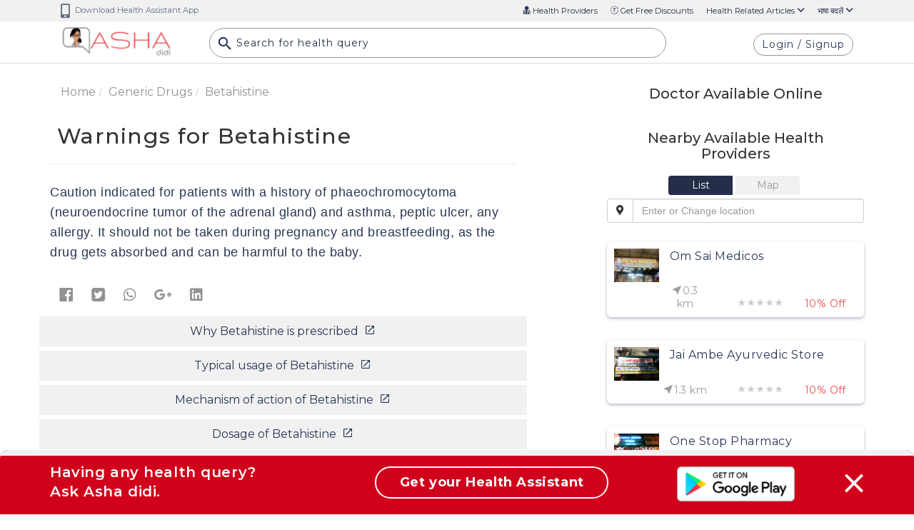

--- FILE ---
content_type: text/html
request_url: https://ashadidi.com/templates/knowledge-base/genericdrugs-details.html
body_size: 2447
content:
<style>.dataTables_info,.dataTables_length{display:none}</style><div class="container"><div class="row mt-5"><div id="infoBlock" class="col-xs-12 col-sm-12 col-lg-7 col-md-6 ng-cloak"><div class="row"><div class="col-xl-12 col-lg-12 col-md-12 col-xs-12"><nav aria-label="breadcrumb" role="navigation"><ol class="breadcrumb"><li class="breadcrumb-item"><a ui-sref="knowledge-base.home" class="theme-p text-theme-grey">Home</a></li><li class="breadcrumb-item"><a ui-sref="knowledge-base.genericdrugs({startsWith: 'all', pageNo:1})" class="theme-p text-theme-grey">Generic Drugs</a></li><li class="breadcrumb-item" aria-current="page"><span class="theme-font theme-p text-theme-grey">{{rs.detail.generic_name | limitTo: 20}}</span></li></ol></nav></div></div><div class="row"><div class="col-xl-12 col-lg-12 col-md-12 col-sm-12 col-xs-12"><h1 class="theme-h1 fw-500 pl-3">{{seo[sp.cmd].label}}</h1><div class="col-md-12 col-lg-12 col-sm-12 col-xs-12 description-link description-link2 hide-map show-on-sm"><ul class="nav text-center nav-fill nav-pills nav-justified d-xs-flex"><li role="presentation" class="active"><a>{{seo[sp.cmd].label}}</a></li><li role="presentation"><a class="scrollLink cursor-pointer" data-href2="#Online">{{'Doctor Available Online' | translate }}</a></li><li role="presentation"><a class="scrollLink cursor-pointer" data-href2="#Nearby">{{'Nearby Available Health Providers' | translate }}</a></li></ul></div><hr></div><div class="col-xs-12 mt-2"><span ng-if="rs.detail.why_itis && sp.cmd == 'description'" class="content-p" ng-bind-html="rs.detail.why_itis"></span> <span ng-if="rs.detail.typical_usage && sp.cmd == 'typical_usage'" class="content-p" ng-bind-html="rs.detail.typical_usage"></span> <span ng-if="rs.detail.mechanism && sp.cmd == 'mechanism'" class="content-p" ng-bind-html="rs.detail.mechanism"></span> <span ng-if="rs.detail.dosage_whenit_should && sp.cmd == 'dosage_whenit_should'" class="content-p" ng-bind-html="rs.detail.dosage_whenit_should"></span> <span ng-if="rs.psi_detail && sp.cmd == 'psi_detail'" class="content-p"><div ng-repeat="psi in rs.psi_detail"><b>{{psi.psi_name}}</b> -{{psi.descriptions}}</div></span><span ng-if="rs.lsi_detail && sp.cmd == 'lsi_detail'" class="content-p"><div ng-repeat="lsi in rs.lsi_detail"><b>{{lsi.category_name}}:{{lsi.type}}</b> -{{lsi.descriptions}}</div></span><span ng-if="rs.detail.dosage_whenit_shouldnot && sp.cmd == 'dosage_whenit_shouldnot'" class="content-p" ng-bind-html="rs.detail.dosage_whenit_shouldnot"></span> <span ng-if="rs.detail.dosage_howit_should && sp.cmd == 'dosage_howit_should'" class="content-p" ng-bind-html="rs.detail.dosage_howit_should"></span> <span ng-if="rs.detail.warnings && sp.cmd == 'warnings'" class="content-p" ng-bind-html="rs.detail.warnings"></span> <span ng-if="rs.detail.side_effects && sp.cmd == 'side_effects'" class="content-p" ng-bind-html="rs.detail.side_effects"></span> <span ng-if="rs.therapatic_detail && sp.cmd == 'classification'" class="content-p"><a href="therapeutic/{{subd | encodeURI}}" ng-repeat="subd in rs.therapatic_detail" class="btn btn-blue-rounded theme-font">{{subd}}</a> </span><span ng-if="rs.detail.disease_classification_name && sp.cmd == 'classification'" class="content-p"><a class="btn btn-blue-rounded theme-font" ng-bind-html="rs.detail.disease_classification_name" ui-sref="knowledge-base.icd({id: rs.detail.disease_classification_name})"></a> </span><span ng-if="rs.detail.drug_interactions && sp.cmd == 'drug_interactions'" class="content-p" ng-bind-html="rs.detail.drug_interactions"></span><div ng-if="rs.related_disease_detail && sp.cmd == 'related_disease_detail'"><a class="btn btn-blue-rounded theme-font" ng-repeat="rd in rs.related_disease_detail" ui-sref="knowledge-base.diseaseDetail({cmd: 'description', enc: rd.enc_desc_code, title: KBS.cleanURLSplChars(rd.condition_name)})">{{rd.condition_name}}</a></div><div ng-if="rs.drug_substitute_detail && sp.cmd == 'drug_substitute_detail'"><table datatable="" dt-options='{"iDisplayLength": 10,"hasBootstrap": true,"sPaginationType": "simple_numbers"}' class="table responsive table-th-block table-wrap" style="display:table;width:100%"><thead><tr><th>Branded drug</th><th>Drug Form</th><th>Salt Information</th></tr></thead><tbody><tr ng-repeat="ds in rs.drug_substitute_detail"><td><a class="mediklik-red" href="#" ui-sref="knowledge-base.drugsbrandDetail({cmd: 'description', enc: ds.ENC_VALUE, title: KBS.cleanURLSplChars(ds.brand_name)})">{{ds.brand_name}}</a></td><td>{{ds.drug_form}}</td><td>{{ds.salts}}</td></tr></tbody></table><br></div></div></div><div class="row"><div class="btn-toolbar col-xl-12 col-lg-12" role="toolbar" aria-label="Toolbar with button groups"><div class="btn-group mr-2" role="group" aria-label="First group"><button ng-click="openSocialSharePopup('genericdrug','assets/img','fb',sp.enc,'drug_image.jpg',sp.title,'')" type="button" class="btn text-center custom-btn"><i class="fab fa-facebook font-28 fb-color"></i></button> <button ng-click="openSocialSharePopup('genericdrug','','tw',sp.enc,'drug_image.jpg','',rs.detail.generic_name)" type="button" class="btn text-center custom-btn"><i class="fab fa-twitter font-28 twitter-logo"></i></button> <button ng-click="openSocialSharePopup('genericdrug','assets/img','wp',sp.enc,'drug_image.jpg',seo[sp.cmd].label,'')" type="button" class="btn text-center custom-btn"><i class="fab fa-whatsapp font-28 whatsapp-logo"></i></button> <button ng-click="openSocialSharePopup('genericdrug','assets/img','gp',sp.enc,'drug_image.jpg',sp.title,'')" type="button" class="btn text-center custom-btn"><i class="fab fa-google-plus-g font-28 google-plus"></i></button> <button ng-click="openSocialSharePopup('genericdrug','assets/img','ln',sp.enc,'drug_image.jpg','','')" type="button" class="btn text-center custom-btn"><i class="fab fa-linkedin font-28 linked-in"></i></button></div></div></div><div class="row mt-3"><div class="col-lg-12 col-xl-12 p-0 col-md-12 col-sm-12"><ul class="nav related-links text-center"><li ng-if="rs.detail.why_itis && sp.cmd != 'description'" class="nav-item"><a class="nav-link theme-font text-theme-red font-16" ui-sref="knowledge-base.drugsDetail({cmd: 'description', enc: sp.enc, title: sp.title})">{{seo['description'].label}}&nbsp;<span class="fa-baseline-open_in_new-24px"></span></a></li><li ng-if="rs.detail.typical_usage && sp.cmd != 'typical_usage'" class="nav-item"><a class="nav-link theme-font text-theme-red font-16" ui-sref="knowledge-base.drugsDetail({cmd: 'typical_usage', enc: sp.enc, title: sp.title})">{{seo['typical_usage'].label}}&nbsp;<span class="fa-baseline-open_in_new-24px"></span></a></li><li ng-if="rs.detail.mechanism && sp.cmd != 'mechanism'" class="nav-item"><a class="nav-link theme-font text-theme-red font-16" ui-sref="knowledge-base.drugsDetail({cmd: 'mechanism', enc: sp.enc, title: sp.title})">{{seo['mechanism'].label}}&nbsp;<span class="fa-baseline-open_in_new-24px"></span></a></li><li ng-if="rs.detail.dosage_whenit_should && sp.cmd != 'dosage_whenit_should'" class="nav-item"><a class="nav-link theme-font text-theme-red font-16" ui-sref="knowledge-base.drugsDetail({cmd: 'dosage_whenit_should', enc: sp.enc, title: sp.title})">{{seo['dosage_whenit_should'].label}}&nbsp;<span class="fa-baseline-open_in_new-24px"></span></a></li><li ng-if="rs.psi_detail && sp.cmd != 'psi_detail'" class="nav-item"><a class="nav-link theme-font text-theme-red font-16" ui-sref="knowledge-base.drugsDetail({cmd: 'psi_detail', enc: sp.enc, title: sp.title})">{{seo['psi_detail'].label}}&nbsp;<span class="fa-baseline-open_in_new-24px"></span></a></li><li ng-if="rs.lsi_detail && sp.cmd != 'lsi_detail'" class="nav-item"><a class="nav-link theme-font text-theme-red font-16" ui-sref="knowledge-base.drugsDetail({cmd: 'lsi_detail', enc: sp.enc, title: sp.title})">{{seo['lsi_detail'].label}}&nbsp;<span class="fa-baseline-open_in_new-24px"></span></a></li><li ng-if="rs.detail.dosage_whenit_shouldnot && sp.cmd != 'dosage_whenit_shouldnot'" class="nav-item"><a class="nav-link theme-font text-theme-red font-16" ui-sref="knowledge-base.drugsDetail({cmd: 'dosage_whenit_shouldnot', enc: sp.enc, title: sp.title})">{{seo['dosage_whenit_shouldnot'].label}}&nbsp;<span class="fa-baseline-open_in_new-24px"></span></a></li><li ng-if="rs.detail.dosage_howit_should && sp.cmd != 'dosage_howit_should'" class="nav-item"><a class="nav-link theme-font text-theme-red font-16" ui-sref="knowledge-base.drugsDetail({cmd: 'dosage_howit_should', enc: sp.enc, title: sp.title})">{{seo['dosage_howit_should'].label}}&nbsp;<span class="fa-baseline-open_in_new-24px"></span></a></li><li ng-if="rs.detail.warnings && sp.cmd != 'warnings'" class="nav-item"><a class="nav-link theme-font text-theme-red font-16" ui-sref="knowledge-base.drugsDetail({cmd: 'warnings', enc: sp.enc, title: sp.title})">{{seo['warnings'].label}}&nbsp;<span class="fa-baseline-open_in_new-24px"></span></a></li><li ng-if="rs.detail.side_effects && sp.cmd != 'side_effects'" class="nav-item"><a class="nav-link theme-font text-theme-red font-16" ui-sref="knowledge-base.drugsDetail({cmd: 'side_effects', enc: sp.enc, title: sp.title})">{{seo['side_effects'].label}}&nbsp;<span class="fa-baseline-open_in_new-24px"></span></a></li><li ng-if="(rs.therapatic_detail || rs.detail.disease_classification_name) && sp.cmd != 'classification'" class="nav-item"><a class="nav-link theme-font text-theme-red font-16" ui-sref="knowledge-base.drugsDetail({cmd: 'classification', enc: sp.enc, title: sp.title})">{{seo['classification'].label}}&nbsp;<span class="fa-baseline-open_in_new-24px"></span></a></li><li ng-if="rs.detail.drug_interactions && sp.cmd != 'drug_interactions'" class="nav-item"><a class="nav-link theme-font text-theme-red font-16" ui-sref="knowledge-base.drugsDetail({cmd: 'drug_interactions', enc: sp.enc, title: sp.title})">{{seo['drug_interactions'].label}}&nbsp;<span class="fa-baseline-open_in_new-24px"></span></a></li><li ng-if="rs.related_disease_detail && sp.cmd != 'related_disease_detail'" class="nav-item"><a class="nav-link theme-font text-theme-red font-16" ui-sref="knowledge-base.drugsDetail({cmd: 'related_disease_detail', enc: sp.enc, title: sp.title})">{{seo['related_disease_detail'].label}}&nbsp;<span class="fa-baseline-open_in_new-24px"></span></a></li><li ng-if="rs.drug_substitute_detail && sp.cmd != 'drug_substitute_detail'" class="nav-item"><a class="nav-link theme-font text-theme-red font-16" ui-sref="knowledge-base.drugsDetail({cmd: 'drug_substitute_detail', enc: sp.enc, title: sp.title})">{{seo['drug_substitute_detail'].label}}&nbsp;<span class="fa-baseline-open_in_new-24px"></span></a></li></ul></div></div><div ng-if="rs.author" class="row mt-3"><div class="col-lg-12 col-xl-12 p-0 col-md-12 col-sm-12"><h4 class="text-theme-blue">About Author</h4><p class="doc-name mt-4"><img class="avatar img-circle" ng-src="new_assets/userphoto/{{rs.author.author_image}}" alt="{{rs.author.author_fname}}" class="img-responsive"> <span class="ml-4" ng-if="rs.author.category == 'admin'"><a href="author/{{rs.author.autherid_enc}}/view">{{rs.author.author_fname}}&nbsp;{{rs.author.author_lname}}</a></span> <span class="ml-4" ng-if="rs.author.category == 'doctor'"><a href="doctor/{{rs.author.autherid_enc}}/view">Dr.&nbsp;{{rs.author.author_fname}}&nbsp;{{rs.author.author_lname}}</a></span> <span class="ml-4" ng-if="rs.author.category == 'hospital'"><a href="hospital/{{rs.author.autherid_enc}}/view">{{rs.author.author_fname}}&nbsp;{{rs.author.author_lname}}</a></span> <span class="ml-4" ng-if="rs.author.category == 'health-partner'"><a href="health-partner/{{rs.author.autherid_enc}}/view">{{rs.author.author_fname}}&nbsp;{{rs.author.author_lname}}</a></span></p><p class="mt-4 text-theme-grey" ng-bind-html="rs.author.author_desc"></p></div></div></div><div id="inHouseBlock" class="col-lg-4 col-sm-12 col-xs-12 col-lg-offset-1 col-md-5 col-md-offset-1"><div ng-include="'templates/knowledge-base/inhouse-specialist-tpl.html'"></div><hr><mk-ad pos="side"></mk-ad></div><div id="related-articles" class="col-xs-12 col-sm-12 col-lg-7 col-md-6" ng-include="'templates/knowledge-base/releated-articals-tpl.html'"></div></div><div class="row"><div class="col-xs-12"><mk-ad pos="bottom"></mk-ad></div></div></div><div ng-include="'templates/promo-modal.html'"></div>

--- FILE ---
content_type: text/html; charset=UTF-8
request_url: https://ashadidi.com/api/?t=de&cat=genericdrug&eId=MTc5&local=en&extParam=
body_size: 8460
content:
)]}',
{"detail":{"posted_by":"38","generic_name":"Betahistine","why_itis":"<div>This medication is an anti-vertigo agent prescribed for vertigo in those who have Meniere's disease. It causes vasodilatation in the inner ear. It acts as a vestibular suppressant by acting on neurotransmitters, which are responsible for carrying signals from primary neurons.&nbsp;<\/div><div><br><\/div>","typical_usage":"<div>The drug is primarily used to treat vertigo and other symptoms related to Meniere's syndrome,this causes difficulty in hearing. It is thus helpful in balancing disorder. Since the effects of the disease are seen on the ear, the organ which is responsible for balancing.<\/div><div><br><\/div>","mechanism":"<div>Betahistinereduces endolymphatic pressure by stimulating the H1 receptors present in the inner ear, which causes a vasodilatory effect and permeability of the blood vessels. It also reduces the asymmetrical functions of sensory vestibular organs and increases vestibulocochlear blood flow.<\/div><div><br><\/div>","warnings":"<div>Caution indicated for patients with a history of phaeochromocytoma (neuroendocrine tumor of the adrenal gland) and asthma, peptic ulcer, any allergy. It should not be taken during pregnancy and breastfeeding, as the drug gets absorbed and can be harmful to the baby.<\/div><div><br><\/div>","dosage_whenit_should":"<div>The dose is based on the patient's condition and thus varies with the patient's age also. The recommended dose is half to 1 tablet that is about 8mg in a day. Which is divided into 4 parts per day. Never ever double the dose on your own. In case any scheduled dose is missed just skip it and follow the next scheduled dose.<\/div><div><br><\/div>","dosage_howit_should":"<div>It comes in the form of a&nbsp; tablet to take by mouth with food. Proper food is very compulsory for better results of the drug. So all the patients are asked to take a healthy diet while consuming this drug. Because proper diet helps in the proper functioning of the drug and thus quick recovery of patients.<\/div><div><br><\/div>","dosage_whenit_shouldnot":"<div>The patients with asthma and ulcer have never suggested with this drug. Those who are in a regular habit of consuming alcohol should not take this drug. For more details, you can ask your doctor.&nbsp;<\/div><div><br><\/div>","psi_index":"3","location_index":"4","side_effects":"<div>It is always suggested to you to read all the instructions mentioned on the cover of the medicine. Also, discuss the side effects of the drug to your doctor. Never change the dose of the drug on your own. As over dose or any other carelessness with the drug can cause several side effects some of them are mentioned here; dizziness, peptic ulcer disease,skin rash, pruritus, urticaria, dyspepsia, nausea, headache, difficulty in breathing, abdominal pain, convulsions, and pulmonary or cardiac disturbances may also occur.<\/div><div><br><\/div>","drug_interactions":"<div>The drug is known to interact with many other drugs. This is the reason why every patient is recommended to always tell your doctor about anyother drug which you are following. This will help them to keep in mind of the drug interactions while recommending the medicine for treatment. Some of the commonly known drugs which interact with betahistine are; ABT-288, acrivastine, bilastine, benmoxin, azelastine, chlorcyclizine, clemastine, deptropine, desloratadine, dobutamine, toloxatone, vilanterol, ziprasidone.<\/div><div><br><\/div>","therapatic_name":"Antivertigo Drugs","disease_classification_name":"NA","related_disease":"CDESCID392,CDESCID510","board_of_doctors":"","gid":"179","en_name":"Betahistine"},"psi_detail":[{"psi_name":"Category C","descriptions":"Animal reproduction studies have shown an adverse effect on the fetus and there are no adequate and well-controlled studies in humans, but potential benefits may warrant use of the drug in pregnant women despite potential risks."}],"lsi_detail":[{"category_name":"L4","type":"POSSIBLY HAZARDOUS","descriptions":"There is positive evidence of risk to a breastfed infant or to breastmilk production, but the benefits of use in breastfeeding mothers may be acceptable despite the risk to the infant (e.g. if the drug is needed in a life-threatening situation or for a serious disease for which safer drugs cannot be used or are ineffective)."}],"therapatic_detail":["Antivertigo Drugs"],"related_disease_detail":[{"enc_desc_code":"Q0RFU0NJRDM5Mg==","condition_name":"Hearing loss"},{"enc_desc_code":"Q0RFU0NJRDUxMA==","condition_name":"Meniere&amp;#039;s disease"}],"drug_substitute_detail":[{"brand_name":"Betavert OD 48 Tablet CR","ENC_VALUE":"MjQ5","drug_form":"","salts":"Betahistine(48mg)"},{"brand_name":"Stablanz Tablet","ENC_VALUE":"NDEw","drug_form":"","salts":"Ginkgo Biloba(60mg), Betahistine(24mg)"},{"brand_name":"Vertistar Plus 8 mg\/10 mg Tablet","ENC_VALUE":"Nzcw","drug_form":"","salts":"Domperidone(10mg), Betahistine(8mg)"},{"brand_name":"Verna 8 mg Tablet MD","ENC_VALUE":"MTU2NA==","drug_form":"","salts":"Betahistine(8mg)"},{"brand_name":"Bvert 16 mg Tablet","ENC_VALUE":"MjA1MA==","drug_form":"","salts":"Betahistine(16mg)"},{"brand_name":"Vertistar 4 mg Tablet","ENC_VALUE":"MjE1Nw==","drug_form":"","salts":"Betahistine(4mg)"},{"brand_name":"Meni 16 mg Tablet","ENC_VALUE":"MzU2MQ==","drug_form":"","salts":"Betahistine(16mg)"},{"brand_name":"Vernil 16 mg Tablet","ENC_VALUE":"MzU2Mg==","drug_form":"","salts":"Betahistine(16mg)"},{"brand_name":"Vertipress 16 Tablet","ENC_VALUE":"Mzk0OQ==","drug_form":"","salts":"Betahistine(16mg)"},{"brand_name":"Divert 24 mg Tablet","ENC_VALUE":"NTQ3OA==","drug_form":"","salts":"Betahistine(24mg)"},{"brand_name":"Bell Histine 8 mg Tablet","ENC_VALUE":"NTU3MQ==","drug_form":"","salts":"Betahistine(8mg)"},{"brand_name":"Vertop 16 mg Tablet","ENC_VALUE":"NjQxMQ==","drug_form":"","salts":"Betahistine(16mg)"},{"brand_name":"Aver 8 mg Tablet","ENC_VALUE":"NjQyOA==","drug_form":"","salts":"Betahistine(8mg)"},{"brand_name":"Betazox 24 mg Tablet","ENC_VALUE":"NjQzMw==","drug_form":"","salts":"Betahistine(24mg)"},{"brand_name":"Histavert 24 mg Tablet","ENC_VALUE":"NjU2Mw==","drug_form":"","salts":"Betahistine(24mg)"},{"brand_name":"Vertimax 16 mg Tablet","ENC_VALUE":"Njc1NA==","drug_form":"","salts":"Betahistine(16mg)"},{"brand_name":"Bhist 16 mg Tablet","ENC_VALUE":"Njc2MA==","drug_form":"","salts":"Betahistine(16mg)"},{"brand_name":"Verna 24 mg Tablet MD","ENC_VALUE":"Njc2Nw==","drug_form":"","salts":"Betahistine(24mg)"},{"brand_name":"Bvert OD 48 mg Tablet","ENC_VALUE":"Njc5MQ==","drug_form":"","salts":"Betahistine(48mg)"},{"brand_name":"Bhist 8 mg Tablet","ENC_VALUE":"NjgwNg==","drug_form":"","salts":"Betahistine(8mg)"},{"brand_name":"B-Stil 8 Tablet","ENC_VALUE":"Nzk2Ng==","drug_form":"","salts":"Betahistine(8mg)"},{"brand_name":"Estanox OD 24 mg Tablet","ENC_VALUE":"ODc5MA==","drug_form":"","salts":"Betahistine(24mg)"},{"brand_name":"Zevert 12 SR Tablet","ENC_VALUE":"ODkwMQ==","drug_form":"","salts":"Betahistine(12mg)"},{"brand_name":"Histigo 8 mg Tablet","ENC_VALUE":"OTM1MA==","drug_form":"","salts":"Betahistine(8mg)"},{"brand_name":"Vertistar Plus 16 mg\/10 mg Tablet","ENC_VALUE":"MTA2NTQ=","drug_form":"","salts":"Domperidone(10mg), Betahistine(16mg)"},{"brand_name":"Belhist 16 mg Tablet","ENC_VALUE":"MTA3MTc=","drug_form":"","salts":"Betahistine(16mg)"},{"brand_name":"B-Straight 16 mg Tablet","ENC_VALUE":"MTA3MjE=","drug_form":"","salts":"Betahistine(16mg)"},{"brand_name":"Colo 8 mg Tablet","ENC_VALUE":"MTA3MjI=","drug_form":"","salts":"Betahistine(8mg)"},{"brand_name":"Vernex 8 mg Tablet","ENC_VALUE":"MTEzNTY=","drug_form":"","salts":"Betahistine(8mg)"},{"brand_name":"Vermac 8 mg Tablet","ENC_VALUE":"MTEzNjA=","drug_form":"","salts":"Betahistine(8mg)"},{"brand_name":"Betpure 16 Tablet","ENC_VALUE":"MTE0NTY=","drug_form":"","salts":"Betahistine(16mg)"},{"brand_name":"Vetigo 8 mg Tablet","ENC_VALUE":"MTE2NzI=","drug_form":"","salts":"Betahistine(8mg)"},{"brand_name":"Gospin 16 mg Tablet","ENC_VALUE":"MTIwMDY=","drug_form":"","salts":"Betahistine(16mg)"},{"brand_name":"Histabus 24 mg Tablet","ENC_VALUE":"MTMzMjg=","drug_form":"","salts":"Betahistine(24mg)"},{"brand_name":"Histus 8 mg Tablet","ENC_VALUE":"MTQzMTA=","drug_form":"","salts":"Betahistine(8mg)"},{"brand_name":"Balanse 16 mg Tablet","ENC_VALUE":"MTQ5MDI=","drug_form":"","salts":"Betahistine(16mg)"},{"brand_name":"Sovert 16 Tablet","ENC_VALUE":"MTU2ODQ=","drug_form":"","salts":"Betahistine(16mg)"},{"brand_name":"Betpure 24 Tablet","ENC_VALUE":"MTY0ODQ=","drug_form":"","salts":"Betahistine(24mg)"},{"brand_name":"Vertin 8 mg Tablet","ENC_VALUE":"MTcxMjc=","drug_form":"","salts":"Betahistine(8mg)"},{"brand_name":"Vertibil 16 mg Tablet","ENC_VALUE":"MTcxMzM=","drug_form":"","salts":"Betahistine(16mg)"},{"brand_name":"Tevert 8 mg Tablet","ENC_VALUE":"MTc4Nzk=","drug_form":"","salts":"Betahistine(8mg)"},{"brand_name":"Tevert 24 mg Tablet","ENC_VALUE":"MTc4ODA=","drug_form":"","salts":"Betahistine(24mg)"},{"brand_name":"Vertic 16 mg Tablet","ENC_VALUE":"MTc5Nzg=","drug_form":"","salts":"Betahistine(16mg)"},{"brand_name":"Restin 16 mg Tablet","ENC_VALUE":"MTgxNzg=","drug_form":"","salts":"Betahistine(16mg)"},{"brand_name":"Betacent 8 mg Tablet","ENC_VALUE":"MTg2MDE=","drug_form":"","salts":"Betahistine(8mg)"},{"brand_name":"Ertibet 8 mg Tablet","ENC_VALUE":"MTkzNjc=","drug_form":"","salts":"Betahistine(8mg)"},{"brand_name":"Emidas LS Tablet","ENC_VALUE":"MjA1MDg=","drug_form":"","salts":"Ginkgo Biloba(30mg), Vinpocetine(2.5mg), Betahistine(8mg), Piracetam(200mg)"},{"brand_name":"GB Vert 24mg\/60mg Tablet","ENC_VALUE":"MjA3NDk=","drug_form":"","salts":"Ginkgo Biloba(60mg), Betahistine(24mg)"},{"brand_name":"Ronyvert 24 mg Tablet","ENC_VALUE":"MjMxMjY=","drug_form":"","salts":"Betahistine(24mg)"},{"brand_name":"Estanox 8 mg Tablet","ENC_VALUE":"MjU2NDU=","drug_form":"","salts":"Betahistine(8mg)"},{"brand_name":"Vertiford 8 mg Tablet","ENC_VALUE":"MjYyNjc=","drug_form":"","salts":"Betahistine(8mg)"},{"brand_name":"Emidas Tablet","ENC_VALUE":"MjcwMjI=","drug_form":"","salts":"Ginkgo Biloba(60mg), Vinpocetine(5mg), Betahistine(16mg), Piracetam(400mg)"},{"brand_name":"Zinver 16 mg Tablet","ENC_VALUE":"Mjc1Mzc=","drug_form":"","salts":"Betahistine(16mg)"},{"brand_name":"Stinbeta 16 mg Tablet","ENC_VALUE":"Mjc2NTk=","drug_form":"","salts":"Betahistine(16mg)"},{"brand_name":"Orgahist 8 mg Tablet","ENC_VALUE":"Mjg5NjM=","drug_form":"","salts":"Betahistine(8mg)"},{"brand_name":"Vertiline 8 mg Tablet","ENC_VALUE":"MzEzNDE=","drug_form":"","salts":"Betahistine(8mg)"},{"brand_name":"Vertiline 16 mg Tablet","ENC_VALUE":"MzEzNDI=","drug_form":"","salts":"Betahistine(16mg)"},{"brand_name":"Vertag 8 mg Tablet","ENC_VALUE":"MzE0OTA=","drug_form":"","salts":"Betahistine(8mg)"},{"brand_name":"Vertag 16 mg Tablet","ENC_VALUE":"MzE0OTE=","drug_form":"","salts":"Betahistine(16mg)"},{"brand_name":"Vhest 8 mg Tablet","ENC_VALUE":"MzE1MTc=","drug_form":"","salts":"Betahistine(8mg)"},{"brand_name":"Sivert 16 mg Tablet FC","ENC_VALUE":"MzE1Mzc=","drug_form":"","salts":"Betahistine(16mg)"},{"brand_name":"Arivert 16  mg Tablet","ENC_VALUE":"MzE3NTc=","drug_form":"","salts":"Betahistine(16mg)"},{"brand_name":"Gidinik 16 mg Tablet","ENC_VALUE":"MzE4MjI=","drug_form":"","salts":"Betahistine(16mg)"},{"brand_name":"Vertikos 8 mg Tablet","ENC_VALUE":"MzI4MjQ=","drug_form":"","salts":"Betahistine(8mg)"},{"brand_name":"Eldatine 8 mg Tablet","ENC_VALUE":"MzMyMjM=","drug_form":"","salts":"Betahistine(8mg)"},{"brand_name":"Bevert 16 mg Tablet","ENC_VALUE":"MzM0ODE=","drug_form":"","salts":"Betahistine(16mg)"},{"brand_name":"Hybet 8 mg Tablet","ENC_VALUE":"MzUzMzk=","drug_form":"","salts":"Betahistine(8mg)"},{"brand_name":"Bixro 16 mg Tablet","ENC_VALUE":"MzY2NzM=","drug_form":"","salts":"Betahistine(16mg)"},{"brand_name":"Verisyn 16 mg Tablet","ENC_VALUE":"Mzc4NTk=","drug_form":"","salts":"Betahistine(16mg)"},{"brand_name":"Avert 8 mg Tablet","ENC_VALUE":"NDEyNTE=","drug_form":"","salts":"Betahistine(8mg)"},{"brand_name":"Vertop 8 mg Tablet","ENC_VALUE":"NDEyNTY=","drug_form":"","salts":"Betahistine(8mg)"},{"brand_name":"B Sure 24 mg Tablet","ENC_VALUE":"NDEyODQ=","drug_form":"","salts":"Betahistine(24mg)"},{"brand_name":"Vertirest 16 mg Tablet","ENC_VALUE":"NDEzMTk=","drug_form":"","salts":"Betahistine(16mg)"},{"brand_name":"Hestin B 16 mg Tablet","ENC_VALUE":"NDE5NTA=","drug_form":"","salts":"Betahistine(16mg)"},{"brand_name":"Arotin 8 mg Tablet","ENC_VALUE":"NDI2OTA=","drug_form":"","salts":"Betahistine(8mg)"},{"brand_name":"Nomtin 8 mg Tablet","ENC_VALUE":"NDM5ODY=","drug_form":"","salts":"Betahistine(8mg)"},{"brand_name":"Indivert Plus 8 mg Tablet","ENC_VALUE":"NDM5OTU=","drug_form":"","salts":"Betahistine(8mg)"},{"brand_name":"Betalin 8 mg Tablet","ENC_VALUE":"NDQ2MTI=","drug_form":"","salts":"Betahistine(8mg)"},{"brand_name":"Betalin 16 mg Tablet","ENC_VALUE":"NDQ2MTM=","drug_form":"","salts":"Betahistine(16mg)"},{"brand_name":"Tritigo 16 mg Tablet","ENC_VALUE":"NDQ2OTk=","drug_form":"","salts":"Betahistine(16mg)"},{"brand_name":"Bilanx 16 mg Tablet","ENC_VALUE":"NDUzNzA=","drug_form":"","salts":"Betahistine(16mg)"},{"brand_name":"Novert 16 mg Tablet","ENC_VALUE":"NDU1MjU=","drug_form":"","salts":"Betahistine(16mg)"},{"brand_name":"Oshvert 8 mg Tablet","ENC_VALUE":"NDU2NTg=","drug_form":"","salts":"Betahistine(8mg)"},{"brand_name":"Vertirex 16 mg Tablet","ENC_VALUE":"NDU2Njc=","drug_form":"","salts":"Betahistine(16mg)"},{"brand_name":"Betago 8 mg Tablet","ENC_VALUE":"NDYwMDA=","drug_form":"","salts":"Betahistine(8mg)"},{"brand_name":"Vertipil 16 mg Tablet","ENC_VALUE":"NDY5NTY=","drug_form":"","salts":"Betahistine(16mg)"},{"brand_name":"Kapsvert 16 mg Tablet","ENC_VALUE":"NDkzMjM=","drug_form":"","salts":"Betahistine(16mg)"},{"brand_name":"Dvert 8 mg Tablet","ENC_VALUE":"NTAyMzQ=","drug_form":"","salts":"Betahistine(8mg)"},{"brand_name":"Vertimed 24 mg Tablet","ENC_VALUE":"NTAzNjY=","drug_form":"","salts":"Betahistine(24mg)"},{"brand_name":"Beta H 8 mg Tablet","ENC_VALUE":"NTA0MjY=","drug_form":"","salts":"Betahistine(8mg)"},{"brand_name":"Equivert 8 mg Tablet","ENC_VALUE":"NTA3NDY=","drug_form":"","salts":"Betahistine(8mg)"},{"brand_name":"Vertivert 24 mg Tablet","ENC_VALUE":"NTA3OTc=","drug_form":"","salts":"Betahistine(24mg)"},{"brand_name":"Vertizen 16 mg Tablet","ENC_VALUE":"NTEyNDg=","drug_form":"","salts":"Betahistine(16mg)"},{"brand_name":"Bevertz 8 mg Tablet","ENC_VALUE":"NTEyNTA=","drug_form":"","salts":"Betahistine(8mg)"},{"brand_name":"Robitin 16 mg Tablet","ENC_VALUE":"NTIwNTA=","drug_form":"","salts":"Betahistine(16mg)"},{"brand_name":"Robitin 8 mg Tablet","ENC_VALUE":"NTIwNTE=","drug_form":"","salts":"Betahistine(8mg)"},{"brand_name":"Verion 16 mg Tablet","ENC_VALUE":"NTIzNTg=","drug_form":"","salts":"Betahistine(16mg)"},{"brand_name":"Betartigo 16 Tablet","ENC_VALUE":"NTI2MjY=","drug_form":"","salts":"Betahistine(16mg)"},{"brand_name":"Verion 8 mg Tablet","ENC_VALUE":"NTI3MDA=","drug_form":"","salts":"Betahistine(8mg)"},{"brand_name":"Nurohist 24 mg Tablet","ENC_VALUE":"NTQ2MTY=","drug_form":"","salts":"Betahistine(24mg)"},{"brand_name":"Verfree 16 Tablet","ENC_VALUE":"NTQ2MjQ=","drug_form":"","salts":"Betahistine(16mg)"},{"brand_name":"Verfree 8 Tablet","ENC_VALUE":"NTQ5MTY=","drug_form":"","salts":"Betahistine(8mg)"},{"brand_name":"Verfree 24 Tablet","ENC_VALUE":"NTQ5MTc=","drug_form":"","salts":"Betahistine(24mg)"},{"brand_name":"Vertivib 8 mg Tablet","ENC_VALUE":"NTU2Mjk=","drug_form":"","salts":"Betahistine(8mg)"},{"brand_name":"Histox 16 mg Tablet","ENC_VALUE":"NTYyNzM=","drug_form":"","salts":"Betahistine(16mg)"},{"brand_name":"Vertirest OD 48 mg Tablet","ENC_VALUE":"NTcwNDQ=","drug_form":"","salts":"Betahistine(48mg)"},{"brand_name":"Bvert 8 mg Tablet","ENC_VALUE":"NTgwNDc=","drug_form":"","salts":"Betahistine(8mg)"},{"brand_name":"B-Stil 24 Tablet","ENC_VALUE":"NTgxODI=","drug_form":"","salts":"Betahistine(24mg)"},{"brand_name":"Betavert 8 mg Tablet","ENC_VALUE":"NjI4MTI=","drug_form":"","salts":"Betahistine(8mg)"},{"brand_name":"Verbet 16 Tablet","ENC_VALUE":"NjI4MTM=","drug_form":"","salts":"Betahistine(16mg)"},{"brand_name":"Betavert 16 Tablet","ENC_VALUE":"NjI4MTQ=","drug_form":"","salts":"Betahistine(16mg)"},{"brand_name":"Zevert MD 24 Tablet","ENC_VALUE":"NjI4MTU=","drug_form":"","salts":"Betahistine(24mg)"},{"brand_name":"Vertisrin 16 mg Tablet","ENC_VALUE":"NjQ3ODU=","drug_form":"","salts":"Betahistine(16mg)"},{"brand_name":"Verbet 24 Tablet","ENC_VALUE":"NjUwMTc=","drug_form":"","salts":"Betahistine(24mg)"},{"brand_name":"Stinbeta 8 mg Tablet","ENC_VALUE":"NjU0Mzg=","drug_form":"","salts":"Betahistine(8mg)"},{"brand_name":"Vbeta 8 mg Tablet","ENC_VALUE":"NjU2ODk=","drug_form":"","salts":"Betahistine(8mg)"},{"brand_name":"Betahistol  16 mg Tablet","ENC_VALUE":"NjYyNTI=","drug_form":"","salts":"Betahistine(16mg)"},{"brand_name":"Egeptin 24 mg Tablet","ENC_VALUE":"NjYzMDc=","drug_form":"","salts":"Betahistine(24mg)"},{"brand_name":"Egeptin 8 mg Tablet","ENC_VALUE":"NjYzMDg=","drug_form":"","salts":"Betahistine(8mg)"},{"brand_name":"Bestflow-D Tablet","ENC_VALUE":"NjcwMTc=","drug_form":"","salts":"Vitamin D3(400IU), Piracetam(400mg), Betahistine(16mg), Ginkgo Biloba(60mg), Vinpocetine(5mg)"},{"brand_name":"Vetigo 16 mg Tablet","ENC_VALUE":"NjcyMDY=","drug_form":"","salts":"Betahistine(16mg)"},{"brand_name":"Vertimore 8 mg Tablet","ENC_VALUE":"NjgzMjM=","drug_form":"","salts":"Betahistine(8mg)"},{"brand_name":"Otolanz PV Tablet","ENC_VALUE":"NjkxMDk=","drug_form":"","salts":"Piracetam(400mg), Betahistine(16mg), Ginkgo Biloba(60mg), Vinpocetine(5mg), Vitamin D3(400IU)"},{"brand_name":"Verticare 16 mg Tablet","ENC_VALUE":"NzE0NzQ=","drug_form":"","salts":"Betahistine(16mg)"},{"brand_name":"Tevert 16 mg Tablet","ENC_VALUE":"NzIwMTA=","drug_form":"","salts":"Betahistine(16mg)"},{"brand_name":"Gidihist 24 mg Tablet","ENC_VALUE":"NzMwNDg=","drug_form":"","salts":"Betahistine(24mg)"},{"brand_name":"Vertistar 24 mg Tablet MD","ENC_VALUE":"NzUyOTE=","drug_form":"","salts":"Betahistine(24mg)"},{"brand_name":"Vertee 8 mg Tablet","ENC_VALUE":"NzU0OTk=","drug_form":"","salts":"Betahistine(8mg)"},{"brand_name":"Vermac 16 mg Tablet","ENC_VALUE":"NzY0MzM=","drug_form":"","salts":"Betahistine(16mg)"},{"brand_name":"Vermac 24 mg Tablet","ENC_VALUE":"NzY0MzQ=","drug_form":"","salts":"Betahistine(24mg)"},{"brand_name":"Vertin 24 Tablet","ENC_VALUE":"NzY2MjQ=","drug_form":"","salts":"Betahistine(24mg)"},{"brand_name":"Vertiset 16 Tablet","ENC_VALUE":"NzgzMTA=","drug_form":"","salts":"Betahistine(16mg)"},{"brand_name":"Spinil 16 mg Tablet","ENC_VALUE":"Nzg2Nzc=","drug_form":"","salts":"Betahistine(16mg)"},{"brand_name":"Orgahist 16 mg Tablet","ENC_VALUE":"Nzg5MjM=","drug_form":"","salts":"Betahistine(16mg)"},{"brand_name":"Meni 4 mg Tablet","ENC_VALUE":"Nzk4NzU=","drug_form":"","salts":"Betahistine(4mg)"},{"brand_name":"Divert 16 mg Tablet","ENC_VALUE":"Nzk5MDM=","drug_form":"","salts":"Betahistine(16mg)"},{"brand_name":"Vertiford 16 mg Tablet","ENC_VALUE":"ODA2MTI=","drug_form":"","salts":"Betahistine(16mg)"},{"brand_name":"Dizimarc 8 mg Tablet MD","ENC_VALUE":"ODA4MTM=","drug_form":"","salts":"Betahistine(8mg)"},{"brand_name":"Vertistar Injection","ENC_VALUE":"ODM0MDA=","drug_form":"","salts":"Betahistine(NA)"},{"brand_name":"Avert 24 mg Tablet","ENC_VALUE":"ODM2MTE=","drug_form":"","salts":"Betahistine(24mg)"},{"brand_name":"Fedium 16 mg Tablet","ENC_VALUE":"ODM2NjE=","drug_form":"","salts":"Betahistine(16mg)"},{"brand_name":"Meneas 8 mg Tablet","ENC_VALUE":"ODQyMDE=","drug_form":"","salts":"Betahistine(8mg)"},{"brand_name":"Vernil Plus Tablet","ENC_VALUE":"ODQ5ODA=","drug_form":"","salts":"Betahistine(24mg), Ginkgo Biloba(60mg)"},{"brand_name":"Betaford 8 mg Tablet","ENC_VALUE":"ODUyMzk=","drug_form":"","salts":"Betahistine(8mg)"},{"brand_name":"Bvert OD 32 mg Tablet","ENC_VALUE":"ODYwNDI=","drug_form":"","salts":"Betahistine(32mg)"},{"brand_name":"Vertizox 8 mg Tablet","ENC_VALUE":"ODgyMTk=","drug_form":"","salts":"Betahistine(8mg)"},{"brand_name":"Vertizox 16 mg Tablet","ENC_VALUE":"ODgyMjA=","drug_form":"","salts":"Betahistine(16mg)"},{"brand_name":"Nexvert 16 mg Tablet","ENC_VALUE":"ODg5NjU=","drug_form":"","salts":"Betahistine(16mg)"},{"brand_name":"Hybet 16 mg Tablet","ENC_VALUE":"ODk5Nzk=","drug_form":"","salts":"Betahistine(16mg)"},{"brand_name":"Betorist 8 mg Tablet","ENC_VALUE":"OTAzMzM=","drug_form":"","salts":"Betahistine(8mg)"},{"brand_name":"Betatec 16 mg Tablet","ENC_VALUE":"OTA2Mjc=","drug_form":"","salts":"Betahistine(16mg)"},{"brand_name":"Sanbeta 16 mg Tablet","ENC_VALUE":"OTEyNDM=","drug_form":"","salts":"Betahistine(16mg)"},{"brand_name":"B Citam Tablet","ENC_VALUE":"OTMzMjM=","drug_form":"","salts":"Piracetam(400mg), Betahistine(16mg), Ginkgo Biloba(60mg), Vinpocetine(5mg), Vitamin D3(400IU)"},{"brand_name":"Vertirest OD 24 mg Tablet","ENC_VALUE":"OTQ5MTA=","drug_form":"","salts":"Betahistine(24mg)"},{"brand_name":"Zistin 24 mg Tablet","ENC_VALUE":"OTU1NjI=","drug_form":"","salts":"Betahistine(24mg)"},{"brand_name":"Betagold 8 mg Tablet","ENC_VALUE":"OTU5MDM=","drug_form":"","salts":"Betahistine(8mg)"},{"brand_name":"Betavue 16 mg Tablet","ENC_VALUE":"OTY3MDg=","drug_form":"","salts":"Betahistine(16mg)"},{"brand_name":"Histiwel 8 mg Tablet","ENC_VALUE":"OTcwNDE=","drug_form":"","salts":"Betahistine(8mg)"},{"brand_name":"TIGO 16 mg Tablet","ENC_VALUE":"OTg2ODg=","drug_form":"","salts":"Betahistine(16mg)"},{"brand_name":"Behop 8 mg Tablet","ENC_VALUE":"OTg4NTY=","drug_form":"","salts":"Betahistine(8mg)"},{"brand_name":"Arotin 16 mg Tablet","ENC_VALUE":"OTkxODg=","drug_form":"","salts":"Betahistine(16mg)"},{"brand_name":"Anavert 16 mg Tablet","ENC_VALUE":"MTAzMjIy","drug_form":"","salts":"Betahistine(16mg)"},{"brand_name":"Vertibar 16 mg Tablet","ENC_VALUE":"MTA0NTEx","drug_form":"","salts":"Betahistine(16mg)"},{"brand_name":"Vectra 8 mg Tablet","ENC_VALUE":"MTA0ODM0","drug_form":"","salts":"Betahistine(8mg)"},{"brand_name":"Vertispin 16 mg Tablet","ENC_VALUE":"MTA0ODQ4","drug_form":"","salts":"Betahistine(16mg)"},{"brand_name":"Jayhist 16 mg Tablet","ENC_VALUE":"MTA0OTIz","drug_form":"","salts":"Betahistine(16mg)"},{"brand_name":"Alihist 8 mg Tablet","ENC_VALUE":"MTA0OTYx","drug_form":"","salts":"Betahistine(8mg)"},{"brand_name":"Trubet 16 mg Tablet","ENC_VALUE":"MTA1NjU0","drug_form":"","salts":"Betahistine(16mg)"},{"brand_name":"Tinivert 16 mg Tablet","ENC_VALUE":"MTA1Njgx","drug_form":"","salts":"Betahistine(16mg)"},{"brand_name":"Vertisafe 16 mg Tablet","ENC_VALUE":"MTA2MzAz","drug_form":"","salts":"Betahistine(16mg)"},{"brand_name":"Severt 16 mg Tablet","ENC_VALUE":"MTA2NDAx","drug_form":"","salts":"Betahistine(16mg)"},{"brand_name":"Betago 16 mg Tablet","ENC_VALUE":"MTA2ODUz","drug_form":"","salts":"Betahistine(16mg)"},{"brand_name":"Vertirex 8 mg Tablet","ENC_VALUE":"MTA2OTQ2","drug_form":"","salts":"Betahistine(8mg)"},{"brand_name":"Bilanx 24 mg Tablet","ENC_VALUE":"MTA3MTE3","drug_form":"","salts":"Betahistine(24mg)"},{"brand_name":"Jayhist 8 mg Tablet","ENC_VALUE":"MTA3NTA0","drug_form":"","salts":"Betahistine(8mg)"},{"brand_name":"Bejoy 8 mg Tablet","ENC_VALUE":"MTA4MzAw","drug_form":"","salts":"Betahistine(8mg)"},{"brand_name":"Eugid 16 mg Tablet","ENC_VALUE":"MTA5MDM0","drug_form":"","salts":"Betahistine(16mg)"},{"brand_name":"Teggo 16 mg Tablet","ENC_VALUE":"MTA5NTg5","drug_form":"","salts":"Betahistine(16mg)"},{"brand_name":"Bet 16 mg Tablet","ENC_VALUE":"MTA5NjI5","drug_form":"","salts":"Betahistine(16mg)"},{"brand_name":"Egeptin OD 48 mg Tablet","ENC_VALUE":"MTA5ODc0","drug_form":"","salts":"Betahistine(48mg)"},{"brand_name":"Meniertin V 16 mg Tablet","ENC_VALUE":"MTEwNjQ2","drug_form":"","salts":"Betahistine(16mg)"},{"brand_name":"Bestin 8 Tablet","ENC_VALUE":"MTEwOTQ0","drug_form":"","salts":"Betahistine(8mg)"},{"brand_name":"Vgo 16 mg Tablet","ENC_VALUE":"MTExNjA3","drug_form":"","salts":"Betahistine(16mg)"},{"brand_name":"Cristavert Tablet","ENC_VALUE":"MTExODI5","drug_form":"","salts":"Betahistine(16mg)"},{"brand_name":"Moondy 8 mg Tablet","ENC_VALUE":"MTEyNjM2","drug_form":"","salts":"Betahistine(8mg)"},{"brand_name":"Veriere 8 mg Tablet","ENC_VALUE":"MTEyOTMx","drug_form":"","salts":"Betahistine(8mg)"},{"brand_name":"Merislon 6 Tablet","ENC_VALUE":"MTE1MjQ4","drug_form":"","salts":"Betahistine(6mg)"},{"brand_name":"Aver 16 Tablet","ENC_VALUE":"MTE1Mzk0","drug_form":"","salts":"Betahistine(16mg)"},{"brand_name":"Avert 16 Tablet","ENC_VALUE":"MTE1NTg3","drug_form":"","salts":"Betahistine(16mg)"},{"brand_name":"Stablanz-PV Tablet","ENC_VALUE":"MTE1Njgx","drug_form":"","salts":"Vitamin D3(400IU), Piracetam(400mg), Betahistine(16mg), Ginkgo Biloba(60mg), Vinpocetine(5mg)"},{"brand_name":"Betavert OD  16 mg Tablet","ENC_VALUE":"MTE2MDAy","drug_form":"","salts":"Betahistine(16mg)"},{"brand_name":"B-Stil 16 Tablet","ENC_VALUE":"MTE2MjQ1","drug_form":"","salts":"Betahistine(16mg)"},{"brand_name":"B Sure 16 mg Tablet","ENC_VALUE":"MTE2NjAx","drug_form":"","salts":"Betahistine(16mg)"},{"brand_name":"Bestine 16 mg Tablet","ENC_VALUE":"MTE2NjQ4","drug_form":"","salts":"Betahistine(16mg)"},{"brand_name":"Verna 16 MD Tablet","ENC_VALUE":"MTE3OTQw","drug_form":"","salts":"Betahistine(16mg)"},{"brand_name":"Vbeta 16 mg Tablet","ENC_VALUE":"MTE4MTQ2","drug_form":"","salts":"Betahistine(16mg)"},{"brand_name":"Zevert Pvg  NF Tablet","ENC_VALUE":"MTE4NTE0","drug_form":"","salts":"Vitamin D3(400IU), Piracetam(400mg), Betahistine(16mg), Ginkgo Biloba(60mg), Vinpocetine(5mg)"},{"brand_name":"Betavest 8 mg Tablet","ENC_VALUE":"MTIwMDI2","drug_form":"","salts":"Betahistine(8mg)"},{"brand_name":"Bvert 24 mg Tablet","ENC_VALUE":"MTIwODE3","drug_form":"","salts":"Betahistine(24mg)"},{"brand_name":"Betahist 20 mg Tablet","ENC_VALUE":"MTIxNDIy","drug_form":"","salts":"Betahistine(20mg)"},{"brand_name":"Gidihist 16 mg Tablet","ENC_VALUE":"MTIxNTQ2","drug_form":"","salts":"Betahistine(16mg)"},{"brand_name":"Vertipress 24 Tablet","ENC_VALUE":"MTIxNjc0","drug_form":"","salts":"Betahistine(24mg)"},{"brand_name":"Spinil 8 mg Tablet","ENC_VALUE":"MTIyMDc5","drug_form":"","salts":"Betahistine(8mg)"},{"brand_name":"Histigo 24 mg Tablet","ENC_VALUE":"MTIyMDk4","drug_form":"","salts":"Betahistine(24mg)"},{"brand_name":"B Sure 8 mg Tablet","ENC_VALUE":"MTIyMTU4","drug_form":"","salts":"Betahistine(8mg)"},{"brand_name":"Vertirest 8 mg Tablet","ENC_VALUE":"MTIyMzkz","drug_form":"","salts":"Betahistine(8mg)"},{"brand_name":"Histigo 16 mg Tablet","ENC_VALUE":"MTIyNDIz","drug_form":"","salts":"Betahistine(16mg)"},{"brand_name":"Meni 8 mg Tablet","ENC_VALUE":"MTIyNTYz","drug_form":"","salts":"Betahistine(8mg)"},{"brand_name":"Vertibil 8 mg Tablet","ENC_VALUE":"MTIyNjkx","drug_form":"","salts":"Betahistine(8mg)"},{"brand_name":"Vbeta 24 mg Tablet","ENC_VALUE":"MTIzMDY3","drug_form":"","salts":"Betahistine(24mg)"},{"brand_name":"Dizimarc 16 mg Tablet MD","ENC_VALUE":"MTIzMDc5","drug_form":"","salts":"Betahistine(16mg)"},{"brand_name":"Mvert 8 mg Tablet","ENC_VALUE":"MTIzMDgw","drug_form":"","salts":"Betahistine(8mg)"},{"brand_name":"Vertilet 8 mg Tablet","ENC_VALUE":"MTIzNDgw","drug_form":"","salts":"Betahistine(8mg)"},{"brand_name":"Verticare 8 mg Tablet","ENC_VALUE":"MTIzNTM5","drug_form":"","salts":"Betahistine(8mg)"},{"brand_name":"Betavert OD 24 Tablet","ENC_VALUE":"MTIzOTMy","drug_form":"","salts":"Betahistine(24mg)"},{"brand_name":"Vertin OD 48 mg Tablet SR","ENC_VALUE":"MTIzOTMz","drug_form":"","salts":"Betahistine(48mg)"},{"brand_name":"Divert 8 mg Tablet","ENC_VALUE":"MTIzOTQ1","drug_form":"","salts":"Betahistine(8mg)"},{"brand_name":"Zevert 16 Tablet DT","ENC_VALUE":"MTIzOTU2","drug_form":"","salts":"Betahistine(16mg)"},{"brand_name":"Zevert 8 Tablet DT","ENC_VALUE":"MTIzOTU3","drug_form":"","salts":"Betahistine(8mg)"},{"brand_name":"Staverti 16 mg Tablet","ENC_VALUE":"MTI0MTEw","drug_form":"","salts":"Betahistine(16mg)"},{"brand_name":"Kcbist 8 mg Tablet","ENC_VALUE":"MTI1NjE2","drug_form":"","salts":"Betahistine(8mg)"},{"brand_name":"NO Dizz 8 mg Tablet","ENC_VALUE":"MTI2MjM2","drug_form":"","salts":"Betahistine(8mg)"},{"brand_name":"Veze 8 mg Tablet","ENC_VALUE":"MTI3MTY0","drug_form":"","salts":"Betahistine(8mg)"},{"brand_name":"Govert 24 mg Tablet","ENC_VALUE":"MTI3MjYx","drug_form":"","salts":"Betahistine(24mg)"},{"brand_name":"Betazox 16 Tablet","ENC_VALUE":"MTI3NDgy","drug_form":"","salts":"Betahistine(16mg)"},{"brand_name":"Stablanz 8 mg\/40 mg Tablet","ENC_VALUE":"MTI3NjI3","drug_form":"","salts":"Ginkgo Biloba(40mg), Betahistine(8mg)"},{"brand_name":"Ertibet 16 mg Tablet","ENC_VALUE":"MTI4NTQ4","drug_form":"","salts":"Betahistine(16mg)"},{"brand_name":"Hakee 8 mg Tablet","ENC_VALUE":"MTI4NTQ5","drug_form":"","salts":"Betahistine(8mg)"},{"brand_name":"Veric 8 mg Tablet","ENC_VALUE":"MTI5MjIy","drug_form":"","salts":"Betahistine(8mg)"},{"brand_name":"Hisvert 8 mg Tablet","ENC_VALUE":"MTI5MzQ4","drug_form":"","salts":"Betahistine(8mg)"},{"brand_name":"Defresh 16 Tablet","ENC_VALUE":"MTMwNzY5","drug_form":"","salts":"Betahistine(16mg)"},{"brand_name":"Vigo 16 mg Tablet","ENC_VALUE":"MTMxNjEx","drug_form":"","salts":"Betahistine(16mg)"},{"brand_name":"Vertisis 16 mg Tablet","ENC_VALUE":"MTMxNzc4","drug_form":"","salts":"Betahistine(16mg)"},{"brand_name":"Biohistin 8 mg Tablet","ENC_VALUE":"MTM0Njc2","drug_form":"","salts":"Betahistine(8mg)"},{"brand_name":"Gospin 24 mg Tablet","ENC_VALUE":"MTM1MTI5","drug_form":"","salts":"Betahistine(24mg)"},{"brand_name":"Bell 16 mg Tablet","ENC_VALUE":"MTM1Mjg1","drug_form":"","salts":"Betahistine(16mg)"},{"brand_name":"Hakee 16 mg Tablet","ENC_VALUE":"MTM1MzM2","drug_form":"","salts":"Betahistine(16mg)"},{"brand_name":"Betacent 16 mg Tablet","ENC_VALUE":"MTM1Nzc0","drug_form":"","salts":"Betahistine(16mg)"},{"brand_name":"Vertikan 16 mg Tablet","ENC_VALUE":"MTM3MjYy","drug_form":"","salts":"Betahistine(16mg)"},{"brand_name":"Betahistol  8 mg Tablet","ENC_VALUE":"MTM4NDM0","drug_form":"","salts":"Betahistine(8mg)"},{"brand_name":"Egeptin 16 mg Tablet","ENC_VALUE":"MTQwMDY4","drug_form":"","salts":"Betahistine(16mg)"},{"brand_name":"Veltec 8 mg Tablet","ENC_VALUE":"MTQxMjg4","drug_form":"","salts":"Betahistine(8mg)"},{"brand_name":"Vertistar - MD 8 Tablet","ENC_VALUE":"MTQzNDM0","drug_form":"","salts":"Betahistine(8mg)"},{"brand_name":"Vernex 16 mg Tablet","ENC_VALUE":"MTQzNjky","drug_form":"","salts":"Betahistine(16mg)"},{"brand_name":"Equitrix PV Tablet","ENC_VALUE":"MTQzNzMz","drug_form":"","salts":"Betahistine(16mg), Piracetam(400mg), Ginkgo Biloba(60mg), Vinpocetine(5mg)"},{"brand_name":"Vertin 16 mg Tablet","ENC_VALUE":"MTQzOTUx","drug_form":"","salts":"Betahistine(16mg)"},{"brand_name":"Berzin 8 mg Tablet","ENC_VALUE":"MTQ4MjYx","drug_form":"","salts":"Betahistine(8mg)"},{"brand_name":"Gidinil 8 mg Tablet","ENC_VALUE":"MTQ5NDYy","drug_form":"","salts":"Betahistine(8mg)"},{"brand_name":"BHT 8 mg Tablet","ENC_VALUE":"MTQ5OTMy","drug_form":"","salts":"Betahistine(8mg)"},{"brand_name":"Histanil 8 mg Tablet","ENC_VALUE":"MTUwMjUz","drug_form":"","salts":"Betahistine(8mg)"},{"brand_name":"Vertikan 8 mg Tablet","ENC_VALUE":"MTUwNTM3","drug_form":"","salts":"Betahistine(8mg)"},{"brand_name":"Waltigo 16 mg Tablet","ENC_VALUE":"MTUwNzg2","drug_form":"","salts":"Betahistine(16mg)"},{"brand_name":"Bixro 8 mg Tablet","ENC_VALUE":"MTUxMTAz","drug_form":"","salts":"Betahistine(8mg)"},{"brand_name":"Idehist 8 mg Tablet","ENC_VALUE":"MTUzNTI5","drug_form":"","salts":"Betahistine(8mg)"},{"brand_name":"Vote TD 24 mg Tablet","ENC_VALUE":"MTUzODA2","drug_form":"","salts":"Betahistine(24mg)"},{"brand_name":"Vertycare 16 mg Tablet","ENC_VALUE":"MTU0OTEz","drug_form":"","salts":"Betahistine(16mg)"},{"brand_name":"Biobet 8 mg Tablet","ENC_VALUE":"MTU3MTY0","drug_form":"","salts":"Betahistine(8mg)"},{"brand_name":"Histin 16 mg Tablet","ENC_VALUE":"MTU4MzI1","drug_form":"","salts":"Betahistine(16mg)"},{"brand_name":"Vhest 16 mg Tablet","ENC_VALUE":"MTU4NDE0","drug_form":"","salts":"Betahistine(16mg)"},{"brand_name":"Betorist 24  mg Tablet","ENC_VALUE":"MTU4NjE4","drug_form":"","salts":"Betahistine(24mg)"},{"brand_name":"Hybet 24 mg Tablet","ENC_VALUE":"MTU4NzIw","drug_form":"","salts":"Betahistine(24mg)"},{"brand_name":"Beta Good 16 mg Tablet","ENC_VALUE":"MTU4ODAw","drug_form":"","salts":"Betahistine(16mg)"},{"brand_name":"Moondy 16 mg Tablet","ENC_VALUE":"MTYwMjIy","drug_form":"","salts":"Betahistine(16mg)"},{"brand_name":"Anavert 8 mg Tablet","ENC_VALUE":"MTYwNDc2","drug_form":"","salts":"Betahistine(8mg)"},{"brand_name":"Vertimet 16 mg Tablet","ENC_VALUE":"MTYxMjA4","drug_form":"","salts":"Betahistine(16mg)"},{"brand_name":"Invert 8 mg Tablet","ENC_VALUE":"MTYxNzA2","drug_form":"","salts":"Betahistine(8mg)"},{"brand_name":"Betacor 16 mg Tablet","ENC_VALUE":"MTYxOTMz","drug_form":"","salts":"Betahistine(16mg)"},{"brand_name":"Bevertz 16 mg Tablet","ENC_VALUE":"MTYyMDc1","drug_form":"","salts":"Betahistine(16mg)"},{"brand_name":"Hestabee 16 mg Tablet","ENC_VALUE":"MTYyMTMz","drug_form":"","salts":"Betahistine(16mg)"},{"brand_name":"Biovert 16 mg Tablet","ENC_VALUE":"MTYyOTM5","drug_form":"","salts":"Betahistine(16mg)"},{"brand_name":"Vertiglace 16 mg Tablet","ENC_VALUE":"MTYzMTA2","drug_form":"","salts":"Betahistine(16mg)"},{"brand_name":"Zevert MD 16 Tablet","ENC_VALUE":"MTYzODAy","drug_form":"","salts":"Betahistine(16mg)"},{"brand_name":"Dvert 16 mg Tablet","ENC_VALUE":"MTY0MDY2","drug_form":"","salts":"Betahistine(16mg)"},{"brand_name":"Vertinat 8 mg Tablet","ENC_VALUE":"MTY0MjI4","drug_form":"","salts":"Betahistine(8mg)"},{"brand_name":"Betine 8 mg Tablet","ENC_VALUE":"MTY2OTE5","drug_form":"","salts":"Betahistine(8mg)"},{"brand_name":"Betine 16 mg Tablet","ENC_VALUE":"MTY2OTIw","drug_form":"","salts":"Betahistine(16mg)"},{"brand_name":"Betine 24 mg Tablet","ENC_VALUE":"MTY2OTIx","drug_form":"","salts":"Betahistine(24mg)"},{"brand_name":"Equivert 16 mg Tablet","ENC_VALUE":"MTY3MDMy","drug_form":"","salts":"Betahistine(16mg)"},{"brand_name":"Bilanx 8 mg Tablet","ENC_VALUE":"MTY3MjE4","drug_form":"","salts":"Betahistine(8mg)"},{"brand_name":"Vertivib 16 mg Tablet","ENC_VALUE":"MTY3Mjc3","drug_form":"","salts":"Betahistine(16mg)"},{"brand_name":"Vertivert 16 mg Tablet","ENC_VALUE":"MTY3MzIy","drug_form":"","salts":"Betahistine(16mg)"},{"brand_name":"Vertisure 8 mg Tablet","ENC_VALUE":"MTY3NzE0","drug_form":"","salts":"Betahistine(8mg)"},{"brand_name":"Vasovert 48 mg Tablet SR","ENC_VALUE":"MTY3OTM4","drug_form":"","salts":"Betahistine(48mg)"},{"brand_name":"Severt 8 mg Tablet","ENC_VALUE":"MTY4MTE3","drug_form":"","salts":"Betahistine(8mg)"},{"brand_name":"Betin 8 mg Tablet","ENC_VALUE":"MTY4MjAz","drug_form":"","salts":"Betahistine(8mg)"},{"brand_name":"Zinver OD 24 mg Tablet","ENC_VALUE":"MTY4Nzgx","drug_form":"","salts":"Betahistine(24mg)"},{"brand_name":"Vertus 8 mg Tablet","ENC_VALUE":"MTY4Nzk4","drug_form":"","salts":"Betahistine(8mg)"},{"brand_name":"Invert 16 mg Tablet","ENC_VALUE":"MTY5MDA5","drug_form":"","salts":"Betahistine(16mg)"},{"brand_name":"Bejoy 16 mg Tablet","ENC_VALUE":"MTY5NTg3","drug_form":"","salts":"Betahistine(16mg)"},{"brand_name":"Zevert MD 8 Tablet","ENC_VALUE":"MTcwNzk3","drug_form":"","salts":"Betahistine(8mg)"},{"brand_name":"Vertistop 8 mg Tablet","ENC_VALUE":"MTcxMTQ3","drug_form":"","salts":"Betahistine(8mg)"},{"brand_name":"Betavert 24 Tablet","ENC_VALUE":"MTcyNjMx","drug_form":"","salts":"Betahistine(24mg)"},{"brand_name":"Verbet 8 Tablet","ENC_VALUE":"MTcyNjM4","drug_form":"","salts":"Betahistine(8mg)"},{"brand_name":"Vertistar -MD 16 Tablet","ENC_VALUE":"MTcyOTAy","drug_form":"","salts":"Betahistine(16mg)"},{"brand_name":"Vertin OD 24 mg Tablet","ENC_VALUE":"MTczNDcy","drug_form":"","salts":"Betahistine(24mg)"},{"brand_name":"Merislon 12 Tablet","ENC_VALUE":"MTc0MDgy","drug_form":"","salts":"Betahistine(12mg)"},{"brand_name":"Govert 8 mg Tablet","ENC_VALUE":"MTc0MDg5","drug_form":"","salts":"Betahistine(8mg)"},{"brand_name":"Govert 16 mg Tablet","ENC_VALUE":"MTc0MDkw","drug_form":"","salts":"Betahistine(16mg)"},{"brand_name":"Verzin 16 mg Tablet","ENC_VALUE":"MTc0Njcz","drug_form":"","salts":"Betahistine(16mg)"},{"brand_name":"Betahist Forte 16 mg Tablet","ENC_VALUE":"MTc0Njc0","drug_form":"","salts":"Betahistine(16mg)"},{"brand_name":"Zevert 24 SR Tablet","ENC_VALUE":"MTc0Njc1","drug_form":"","salts":"Betahistine(24mg)"},{"brand_name":"Vertistop 16 mg Tablet","ENC_VALUE":"MTc2Mjg1","drug_form":"","salts":"Betahistine(16mg)"},{"brand_name":"Berzin 24 mg Tablet","ENC_VALUE":"MTc3MDcx","drug_form":"","salts":"Betahistine(24mg)"},{"brand_name":"Meneas 16 mg Tablet","ENC_VALUE":"MTc3Njk0","drug_form":"","salts":"Betahistine(16mg)"},{"brand_name":"Histavert 16 Tablet","ENC_VALUE":"MTc3Nzcx","drug_form":"","salts":"Betahistine(16mg)"},{"brand_name":"Vertimax 24 mg Tablet MD","ENC_VALUE":"MTc3ODc1","drug_form":"","salts":"Betahistine(24mg)"},{"brand_name":"Vertipress 8 Tablet","ENC_VALUE":"MTc4MTIx","drug_form":"","salts":"Betahistine(8mg)"},{"brand_name":"Ronyvert 16 Tablet","ENC_VALUE":"MTc4MTgy","drug_form":"","salts":"Betahistine(16mg)"},{"brand_name":"Vertilet 16 mg Tablet","ENC_VALUE":"MTc4NzQ2","drug_form":"","salts":"Betahistine(16mg)"},{"brand_name":"Histavert 16 Tablet","ENC_VALUE":"MTc4ODE3","drug_form":"","salts":"Betahistine(16mg)"},{"brand_name":"Meneas 24 mg Tablet","ENC_VALUE":"MTc4OTIx","drug_form":"","salts":"Betahistine(24mg)"},{"brand_name":"Vertisrin 8 mg Tablet","ENC_VALUE":"MTgwMzQy","drug_form":"","salts":"Betahistine(8mg)"},{"brand_name":"Estanox 16 mg Tablet","ENC_VALUE":"MTgxNjEz","drug_form":"","salts":"Betahistine(16mg)"},{"brand_name":"Betazox 8 mg Tablet","ENC_VALUE":"MTgxNzU4","drug_form":"","salts":"Betahistine(8mg)"},{"brand_name":"Fedium 8 mg Tablet","ENC_VALUE":"MTgxOTMz","drug_form":"","salts":"Betahistine(8mg)"},{"brand_name":"Bvert OD 24 mg Tablet","ENC_VALUE":"MTgyMDQy","drug_form":"","salts":"Betahistine(24mg)"},{"brand_name":"Vertibil 24 mg Tablet","ENC_VALUE":"MTgyMDk0","drug_form":"","salts":"Betahistine(24mg)"},{"brand_name":"Verzin 24 mg Tablet","ENC_VALUE":"MTgyMTIz","drug_form":"","salts":"Betahistine(24mg)"},{"brand_name":"Verteze 16 mg Tablet","ENC_VALUE":"MTgyNzcx","drug_form":"","salts":"Betahistine(16mg)"},{"brand_name":"Verteze 8 Tablet","ENC_VALUE":"MTgyNzcy","drug_form":"","salts":"Betahistine(8mg)"},{"brand_name":"Dizimarc 24 mg Tablet MD","ENC_VALUE":"MTgzMjM2","drug_form":"","salts":"Betahistine(24mg)"},{"brand_name":"Betaford 16 mg Tablet","ENC_VALUE":"MTgzMjk3","drug_form":"","salts":"Betahistine(16mg)"},{"brand_name":"Veltec 16 mg Tablet","ENC_VALUE":"MTgzMzI3","drug_form":"","salts":"Betahistine(16mg)"},{"brand_name":"NO Dizz 16 mg Tablet","ENC_VALUE":"MTgzNjUx","drug_form":"","salts":"Betahistine(16mg)"},{"brand_name":"Gidihist 8 mg Tablet","ENC_VALUE":"MTgzODM1","drug_form":"","salts":"Betahistine(8mg)"},{"brand_name":"Bestine 8 mg Tablet","ENC_VALUE":"MTgzODY3","drug_form":"","salts":"Betahistine(8mg)"},{"brand_name":"Spinil 24 mg Tablet","ENC_VALUE":"MTg0MTAw","drug_form":"","salts":"Betahistine(24mg)"},{"brand_name":"Berzin 16 mg Tablet","ENC_VALUE":"MTg0MzA4","drug_form":"","salts":"Betahistine(16mg)"},{"brand_name":"Alvert 16 mg Tablet","ENC_VALUE":"MTg1MjY1","drug_form":"","salts":"Betahistine(16mg)"},{"brand_name":"Vertin OD 32 mg Tablet SR","ENC_VALUE":"MTg3NjUz","drug_form":"","salts":"Betahistine(32mg)"},{"brand_name":"Vernil 8 mg Tablet","ENC_VALUE":"MTg3OTQw","drug_form":"","salts":"Betahistine(8mg)"},{"brand_name":"Vetahist 16 mg Tablet","ENC_VALUE":"MTg5MzIz","drug_form":"","salts":"Betahistine(16mg)"},{"brand_name":"Vertiset 24 Tablet SR","ENC_VALUE":"MTkwNzM2","drug_form":"","salts":"Betahistine(24mg)"},{"brand_name":"Betacitam Tablet","ENC_VALUE":"MTkxMTQ1","drug_form":"","salts":"Betahistine(16mg), Ginkgo Biloba(60mg), Vinpocetine(5mg), Vitamin D3(400IU), Piracetam(400mg)"},{"brand_name":"Gospin 8 mg Tablet","ENC_VALUE":"MTkyNjU3","drug_form":"","salts":"Betahistine(8mg)"},{"brand_name":"Hisvert 16 mg Tablet","ENC_VALUE":"MTkyNjYx","drug_form":"","salts":"Betahistine(16mg)"},{"brand_name":"Xibet 8 mg Tablet","ENC_VALUE":"MTkzMDQy","drug_form":"","salts":"Betahistine(8mg)"},{"brand_name":"Maxvert 16 mg Tablet","ENC_VALUE":"MTk0MTgy","drug_form":"","salts":"Betahistine(16mg)"},{"brand_name":"Balanse 8 mg Tablet","ENC_VALUE":"MTk1NjMy","drug_form":"","salts":"Betahistine(8mg)"},{"brand_name":"Vertor 16 mg Tablet","ENC_VALUE":"MTk1OTI2","drug_form":"","salts":"Betahistine(16mg)"},{"brand_name":"Vertest 8 mg Tablet","ENC_VALUE":"MTk1OTg0","drug_form":"","salts":"Betahistine(8mg)"},{"brand_name":"Vertic 8 mg Tablet","ENC_VALUE":"MTk1OTg1","drug_form":"","salts":"Betahistine(8mg)"},{"brand_name":"Verto-B 16 mg Tablet","ENC_VALUE":"MTk2NTg0","drug_form":"","salts":"Betahistine(16mg)"},{"brand_name":"Vertimore 16 Tablet","ENC_VALUE":"MTk2ODc4","drug_form":"","salts":"Betahistine(16mg)"},{"brand_name":"Aarbit 16 mg Tablet","ENC_VALUE":"MTk3MzA1","drug_form":"","salts":"Betahistine(16mg)"},{"brand_name":"Vertee 16 mg Tablet","ENC_VALUE":"MTk3NjU4","drug_form":"","salts":"Betahistine(16mg)"},{"brand_name":"Dubeta 16 Tablet","ENC_VALUE":"MTk3ODE4","drug_form":"","salts":"Betahistine(16mg)"},{"brand_name":"Vertohist 24 mg Tablet","ENC_VALUE":"MTk5Mjk3","drug_form":"","salts":"Betahistine(24mg)"},{"brand_name":"Vertihist 8 mg Tablet","ENC_VALUE":"MjAxMTgx","drug_form":"","salts":"Betahistine(8mg)"},{"brand_name":"Vertihist 16 Tablet","ENC_VALUE":"MjAxMTgy","drug_form":"","salts":"Betahistine(16mg)"},{"brand_name":"Betpure 8 Tablet","ENC_VALUE":"MjAxMTkx","drug_form":"","salts":"Betahistine(8mg)"},{"brand_name":"Verticare 8 mg Tablet","ENC_VALUE":"MjAxMzI5","drug_form":"","salts":"Betahistine(8mg)"},{"brand_name":"Histabus 8 mg Tablet","ENC_VALUE":"MjAxMzMz","drug_form":"","salts":"Betahistine(8mg)"},{"brand_name":"Histabus 16 mg Tablet","ENC_VALUE":"MjAxMzM0","drug_form":"","salts":"Betahistine(16mg)"},{"brand_name":"Biohistin 16 Tablet","ENC_VALUE":"MjAxMzUz","drug_form":"","salts":"Betahistine(16mg)"},{"brand_name":"Neuvert 8 mg Tablet","ENC_VALUE":"MjAyMTc0","drug_form":"","salts":"Betahistine(8mg)"},{"brand_name":"Betorist 16 mg Tablet","ENC_VALUE":"MjAyMzc5","drug_form":"","salts":"Betahistine(16mg)"},{"brand_name":"Vertikos 16 mg Tablet","ENC_VALUE":"MjAzOTQy","drug_form":"","salts":"Betahistine(16mg)"},{"brand_name":"Vertor 16 Tablet","ENC_VALUE":"MjA0MDc1","drug_form":"","salts":"Betahistine(16mg)"},{"brand_name":"Vertor 24 mg Tablet","ENC_VALUE":"MjA0Njgx","drug_form":"","salts":"Betahistine(24mg)"},{"brand_name":"Gidinil 16 mg Tablet","ENC_VALUE":"MjA1MDQz","drug_form":"","salts":"Betahistine(16mg)"},{"brand_name":"Sanbeta 8 mg Tablet","ENC_VALUE":"MjA2MTg1","drug_form":"","salts":"Betahistine(8mg)"},{"brand_name":"Bevert 8 mg Tablet","ENC_VALUE":"MjA2NDMx","drug_form":"","salts":"Betahistine(8mg)"},{"brand_name":"TIGO 8 mg Tablet","ENC_VALUE":"MjA2NTQ4","drug_form":"","salts":"Betahistine(8mg)"},{"brand_name":"BHT 16 mg Tablet","ENC_VALUE":"MjA2Njg5","drug_form":"","salts":"Betahistine(16mg)"},{"brand_name":"Best 16 mg Tablet","ENC_VALUE":"MjA2Njkw","drug_form":"","salts":"Betahistine(16mg)"},{"brand_name":"Nexvert 8 mg Tablet","ENC_VALUE":"MjA3MzQz","drug_form":"","salts":"Betahistine(8mg)"},{"brand_name":"Synobe 8 mg Tablet","ENC_VALUE":"MjA4MTMx","drug_form":"","salts":"Betahistine(8mg)"},{"brand_name":"Vote TD 8 mg Tablet","ENC_VALUE":"MjA5NTY0","drug_form":"","salts":"Betahistine(8mg)"},{"brand_name":"Verisyn 8 mg Tablet","ENC_VALUE":"MjA5ODky","drug_form":"","salts":"Betahistine(8mg)"},{"brand_name":"Floxhybet 16 mg Tablet","ENC_VALUE":"MjExNDY1","drug_form":"","salts":"Betahistine(16mg)"},{"brand_name":"Equivert 24 mg Tablet","ENC_VALUE":"MjExODA4","drug_form":"","salts":"Betahistine(24mg)"},{"brand_name":"Femvert 16 Tablet","ENC_VALUE":"MjExOTI5","drug_form":"","salts":"Betahistine(16mg)"},{"brand_name":"Teggo 8 mg Tablet","ENC_VALUE":"MjExOTky","drug_form":"","salts":"Betahistine(8mg)"},{"brand_name":"Biobet 16 mg Tablet","ENC_VALUE":"MjEyNzc5","drug_form":"","salts":"Betahistine(16mg)"},{"brand_name":"Behop 16 mg Tablet","ENC_VALUE":"MjEzMzY3","drug_form":"","salts":"Betahistine(16mg)"},{"brand_name":"Livovert 8 mg Tablet","ENC_VALUE":"MjEzMzkw","drug_form":"","salts":"Betahistine(8mg)"},{"brand_name":"Beta Good 8 mg Tablet","ENC_VALUE":"MjE0NzY5","drug_form":"","salts":"Betahistine(8mg)"},{"brand_name":"Betacyon 16 mg Tablet","ENC_VALUE":"MjE1Mjk2","drug_form":"","salts":"Betahistine(16mg)"},{"brand_name":"Cognivel D Tablet","ENC_VALUE":"MjE2MTgw","drug_form":"","salts":"Ginkgo Biloba(60mg), Vinpocetine(5mg), Vitamin D3(400IU), Piracetam(400mg), Betahistine(16mg)"},{"brand_name":"Hestin B 8 mg Tablet","ENC_VALUE":"MjE4MTA3","drug_form":"","salts":"Betahistine(8mg)"},{"brand_name":"Vertibest 8 mg Tablet","ENC_VALUE":"MjIwMTgy","drug_form":"","salts":"Betahistine(8mg)"},{"brand_name":"Luhist 16 mg Tablet","ENC_VALUE":"MjIwNDM5","drug_form":"","salts":"Betahistine(16mg)"},{"brand_name":"Betahist 8 mg Tablet","ENC_VALUE":"MjIxMjkz","drug_form":"","salts":"Betahistine(8mg)"},{"brand_name":"Vertisure 16 mg Tablet","ENC_VALUE":"MjIxNDgw","drug_form":"","salts":"Betahistine(16mg)"},{"brand_name":"Betin 16 mg Tablet","ENC_VALUE":"MjIzMDY1","drug_form":"","salts":"Betahistine(16mg)"},{"brand_name":"Kapsvert 8 mg Tablet","ENC_VALUE":"MjIzNjQz","drug_form":"","salts":"Betahistine(8mg)"},{"brand_name":"Vertus 16 mg Tablet","ENC_VALUE":"MjI1MjMy","drug_form":"","salts":"Betahistine(16mg)"},{"brand_name":"Vertag 24 mg Tablet CR","ENC_VALUE":"MjI3MTM5","drug_form":"","salts":"Betahistine(24mg)"},{"brand_name":"Histazec 8 Tablet","ENC_VALUE":"MjI3MjMy","drug_form":"","salts":"Betahistine(8mg)"},{"brand_name":"Brtasten 8 mg Tablet","ENC_VALUE":"MjI3Mjgw","drug_form":"","salts":"Betahistine(8mg)"}],"related_department":[{"drid":"3","specialization":"Audiologists"},{"drid":"19","specialization":"ENT Otolaryngologists"},{"drid":"25","specialization":"General Medicine Physicians"},{"drid":"26","specialization":"General Practitioners"},{"drid":"34","specialization":"Internal Medicine Physicians"},{"drid":"44","specialization":"Neurologists"},{"drid":"52","specialization":"Pain Medicine Physicians"},{"drid":"56","specialization":"Pharmacologists"}],"seo":"{\"description\":{\"title\":\"Why %s is prescribed | Asha Didi\",\"keywords\":\"%s, prescribed for, Typical usage, Mechanism of action, Dosage, Safety information for pregnancy lactation, contradictions, warnings, side effects, classifications, drug interactions, alternative, available branded medicines, related diseases, Related doctor hospitals Pharmacy health centers, online consultation for %s, second opinion for %s,  alternatives\",\"description\":\"Why %s is prescribed Related doctor hospitals Pharmacy health centres, online consultation, second opinion for %s\",\"label\":\"Why %s is prescribed \"},\"typical_usage\":{\"title\":\"Typical usage of %s | Asha Didi\",\"keywords\":\"%s, prescribed for, Typical usage, Mechanism of action, Dosage, Safety information for pregnancy lactation, contradictions, warnings, side effects, classifications, drug interactions, alternative, available branded medicines, related diseases, Related doctor hospitals Pharmacy health centers, online consultation for %s, second opinion for %s,  alternatives\",\"description\":\"Typical usage of %s Related doctor hospitals Pharmacy health centres, online consultation, second opinion for %s\",\"label\":\"Typical usage of %s \"},\"mechanism\":{\"title\":\"Mechanism of action of %s | Asha Didi\",\"keywords\":\"%s, prescribed for, Typical usage, Mechanism of action, Dosage, Safety information for pregnancy lactation, contradictions, warnings, side effects, classifications, drug interactions, alternative, available branded medicines, related diseases, Related doctor hospitals Pharmacy health centers, online consultation for %s, second opinion for %s,  alternatives\",\"description\":\"Mechanism of action of %s Related doctor hospitals Pharmacy health centres, online consultation, second opinion for %s\",\"label\":\"Mechanism of action of %s \"},\"dosage_whenit_should\":{\"title\":\"Dosage of %s | Asha Didi\",\"keywords\":\"%s, prescribed for, Typical usage, Mechanism of action, Dosage, Safety information for pregnancy lactation, contradictions, warnings, side effects, classifications, drug interactions, alternative, available branded medicines, related diseases, Related doctor hospitals Pharmacy health centers, online consultation for %s, second opinion for %s,  alternatives\",\"description\":\"Dosage of %s Related doctor hospitals Pharmacy health centres, online consultation, second opinion for %s\",\"label\":\"Dosage of %s \"},\"psi_detail\":{\"title\":\"Pregnancy Safety Information of %s | Asha Didi\",\"keywords\":\"%s, prescribed for, Typical usage, Mechanism of action, Dosage, Safety information for pregnancy lactation, contradictions, warnings, side effects, classifications, drug interactions, alternative, available branded medicines, related diseases, Related doctor hospitals Pharmacy health centers, online consultation for %s, second opinion for %s,  alternatives\",\"description\":\"Pregnancy Safety Information of %s Related doctor hospitals Pharmacy health centres, online consultation, second opinion for %s\",\"label\":\"Pregnancy Safety Information of %s \"},\"lsi_detail\":{\"title\":\"Lactation Safety Information related to %s | Asha Didi\",\"keywords\":\"%s, prescribed for, Typical usage, Mechanism of action, Dosage, Safety information for pregnancy lactation, contradictions, warnings, side effects, classifications, drug interactions, alternative, available branded medicines, related diseases, Related doctor hospitals Pharmacy health centers, online consultation for %s, second opinion for %s,  alternatives\",\"description\":\"Lactation Safety Information related to %s  Related doctor hospitals Pharmacy health centres, online consultation, second opinion for %s\",\"label\":\"Lactation Safety Information related to %s \"},\"dosage_whenit_shouldnot\":{\"title\":\"When %s should not be taken | Asha Didi\",\"keywords\":\"%s, prescribed for, Typical usage, Mechanism of action, Dosage, Safety information for pregnancy lactation, contradictions, warnings, side effects, classifications, drug interactions, alternative, available branded medicines, related diseases, Related doctor hospitals Pharmacy health centers, online consultation for %s, second opinion for %s,  alternatives\",\"description\":\"When %s should not be taken Related doctor hospitals Pharmacy health centres, online consultation, second opinion for %s\",\"label\":\"When %s should not be taken \"},\"dosage_howit_should\":{\"title\":\"How %s should be taken | Asha Didi\",\"keywords\":\"%s, prescribed for, Typical usage, Mechanism of action, Dosage, Safety information for pregnancy lactation, contradictions, warnings, side effects, classifications, drug interactions, alternative, available branded medicines, related diseases, Related doctor hospitals Pharmacy health centers, online consultation for %s, second opinion for %s,  alternatives\",\"description\":\"How %s should be taken Related doctor hospitals Pharmacy health centres, online consultation, second opinion for %s\",\"label\":\"How %s should be taken \"},\"warnings\":{\"title\":\"Warnings for %s | Asha Didi\",\"keywords\":\"%s, prescribed for, Typical usage, Mechanism of action, Dosage, Safety information for pregnancy lactation, contradictions, warnings, side effects, classifications, drug interactions, alternative, available branded medicines, related diseases, Related doctor hospitals Pharmacy health centers, online consultation for %s, second opinion for %s,  alternatives\",\"description\":\"Warnings related to %s ,  Related doctor hospitals Pharmacy health centres, online consultation, second opinion for %s\",\"label\":\"Warnings for %s \"},\"side_effects\":{\"title\":\"Side effects of %s | Asha Didi\",\"keywords\":\"%s, prescribed for, Typical usage, Mechanism of action, Dosage, Safety information for pregnancy lactation, contradictions, warnings, side effects, classifications, drug interactions, alternative, available branded medicines, related diseases, Related doctor hospitals Pharmacy health centers, online consultation for %s, second opinion for %s,  alternatives\",\"description\":\"Side effects of %s Related doctor hospitals Pharmacy health centres, online consultation, second opinion for %s\",\"label\":\"Side effects of %s\"},\"classification\":{\"title\":\"Therapeutic and ICD Classification of %s | Asha Didi\",\"keywords\":\"%s, prescribed for, Typical usage, Mechanism of action, Dosage, Safety information for pregnancy lactation, contradictions, warnings, side effects, classifications, drug interactions, alternative, available branded medicines, related diseases, Related doctor hospitals Pharmacy health centers, online consultation for %s, second opinion for %s,  alternatives\",\"description\":\"Therapeutic and ICD Classification of %s, Related doctor hospitals Pharmacy health centres, online consultation, second opinion for %s\",\"label\":\"Therapeutic and ICD Classification of %s\"},\"drug_interactions\":{\"title\":\"Interactions for %s with other medicines | Asha Didi\",\"keywords\":\"%s, prescribed for, Typical usage, Mechanism of action, Dosage, Safety information for pregnancy lactation, contradictions, warnings, side effects, classifications, drug interactions, alternative, available branded medicines, related diseases, Related doctor hospitals Pharmacy health centers, online consultation for %s, second opinion for %s,  alternatives\",\"description\":\"Interactions for %s with other medicines, Related doctor hospitals Pharmacy health centres, online consultation, second opinion for %s\",\"label\":\"Interactions for %s with other medicines\"},\"related_disease_detail\":{\"title\":\"Diseases for which %s is used for | Asha Didi\",\"keywords\":\"%s, prescribed for, Typical usage, Mechanism of action, Dosage, Safety information for pregnancy lactation, contradictions, warnings, side effects, classifications, drug interactions, alternative, available branded medicines, related diseases, Related doctor hospitals Pharmacy health centers, online consultation for %s, second opinion for %s,  alternatives\",\"description\":\"Diseases related to use of %s Related doctor hospitals Pharmacy health centres, online consultation, second opinion for %s\",\"label\":\"Diseases for which %s is used for \"},\"drug_substitute_detail\":{\"title\":\"Branded drugs available in the market with %s | Asha Didi\",\"keywords\":\"%s, prescribed for, Typical usage, Mechanism of action, Dosage, Safety information for pregnancy lactation, contradictions, warnings, side effects, classifications, drug interactions, alternative, available branded medicines, related diseases, Related doctor hospitals Pharmacy health centers, online consultation for %s, second opinion for %s,  alternatives\",\"description\":\"Branded drugs available in the market with %s Related doctor hospitals Pharmacy health centres, online consultation, second opinion for %s\",\"label\":\"Branded drugs available in the market with %s \"}}","related_articles":[{"id":"397","cat":"blog","title":"10 Most important health check-ups everyone must go for","img":"48_2017_09_08_12_25_50.png","en_title":"10-most-important-health-check-ups-everyone-must-go-for"},{"id":"Q0RFU0NJRDE","cat":"disease","title":"Abdominal migraine","img":"1.jpg","en_title":"abdominal-migraine"},{"id":"Q0RFU0NJRDQ","cat":"disease","title":"Achalasia","img":"4.jpg","en_title":"achalasia"},{"id":"Q0RFU0NJRDg1Nw","cat":"disease","title":"Acne","img":"857.jpg","en_title":"acne"},{"id":"Q0RFU0NJRDc","cat":"disease","title":"Acoustic neuroma (ear nerve tumor)","img":"7.jpg","en_title":"acoustic-neuroma-ear-nerve-tumor"},{"id":"Q0RFU0NJRDg0OA","cat":"disease","title":"Acute ischemic stroke","img":"848.jpg","en_title":"acute-ischemic-stroke"},{"id":"Q0RFU0NJRDEz","cat":"disease","title":"Acute sinusitis","img":"13.jpg","en_title":"acute-sinusitis"},{"id":"Q0RFU0NJRDE2","cat":"disease","title":"Adie pupil (Holmes-Adie syndrome)","img":"16.jpg","en_title":"adie-pupil-holmes-adie-syndrome"},{"id":"Q0RFU0NJRDE4","cat":"disease","title":"Agoraphobia","img":"18.jpg","en_title":"agoraphobia"},{"id":"Q0RFU0NJRDE5","cat":"disease","title":"Airplane ear","img":"19.jpg","en_title":"airplane-ear"},{"id":"Q0RFU0NJRDI2","cat":"disease","title":"ALS dementia","img":"26.jpg","en_title":"als-dementia"},{"id":"Q0RFU0NJRDI4","cat":"disease","title":"Alzheimer disease","img":"28.jpg","en_title":"alzheimer-disease"},{"id":"Q0RFU0NJRDMz","cat":"disease","title":"Amyotrophic lateral sclerosis (Lou Gehrig disease)","img":"33.jpg","en_title":"amyotrophic-lateral-sclerosis-lou-gehrig-disease"},{"id":"Q0RFU0NJRDM0","cat":"disease","title":"Anal abscess","img":"34.jpg","en_title":"anal-abscess"},{"id":"Q0RFU0NJRDgzNA","cat":"disease","title":"Anemia Iron Deficiency","img":"834.jpg","en_title":"anemia-iron-deficiency"},{"id":"Q0RFU0NJRDM5","cat":"disease","title":"Anemia, chronic disease","img":"39.jpg","en_title":"anemia-chronic-disease"},{"id":"Q0RFU0NJRDQ2","cat":"disease","title":"Anosmia","img":"46.jpg","en_title":"anosmia"},{"id":"MjM","cat":"surgery","title":"Anterior neck dissection","img":"","en_title":"anterior-neck-dissection"},{"id":"Q0RFU0NJRDQ4","cat":"disease","title":"Anthrax (inhaled)","img":"48.jpg","en_title":"anthrax-inhaled"},{"id":"Q0RFU0NJRDQ3","cat":"disease","title":"Anthrax (skin)","img":"47.jpg","en_title":"anthrax-skin"}],"author":""}

--- FILE ---
content_type: text/html
request_url: https://ashadidi.com/templates/knowledge-base/inhouse-specialist-tpl.html
body_size: 3764
content:
<style>.nearbylist{height:530px;width:98%;margin:0;overflow-y:auto;background-color:#d3d3d3}.onlinespecialist{padding-top:15px}.prime-hp{width:200px;background:#e43;position:absolute;text-align:center;line-height:30px;letter-spacing:1px;color:#f0f0f0;top:25px;right:-50px;left:auto;transform:rotate(45deg);-webkit-transform:rotate(45deg);background:#666}</style><script>var map,mMarkerList=[],$scope=angular.element($("#doc_map2")).scope(),drawDocs=function(){if($scope.lst&&$scope.lst.doctors){for(var e,o,a,t=new google.maps.LatLngBounds,s={url:"new_lib/assets/map-markers/mm-doc.png",scaledSize:new google.maps.Size(32,42),origin:new google.maps.Point(0,0),anchor:new google.maps.Point(16,40)},n={url:"new_lib/assets/map-markers/mm-hospital.png",scaledSize:new google.maps.Size(32,42),origin:new google.maps.Point(0,0),anchor:new google.maps.Point(16,40)},i={url:"new_lib/assets/map-markers/mm-pathlab.png",scaledSize:new google.maps.Size(32,42),origin:new google.maps.Point(0,0),anchor:new google.maps.Point(16,40)},r={url:"new_lib/assets/map-markers/mm-medical.png",scaledSize:new google.maps.Size(32,42),origin:new google.maps.Point(0,0),anchor:new google.maps.Point(16,40)},l=0;l<$scope.lst.doctors.length;l++)if((e=$scope.lst.doctors[l]).latitude&&e.longitude){o=new google.maps.Marker({markerObj:e,map:map,position:{lat:parseFloat(e.latitude)+(Math.random()<.5?1:-1)*Math.random()/5e3,lng:parseFloat(e.longitude)+(Math.random()<.5?1:-1)*Math.random()/5e3},title:"dr"==e.type?"Dr. "+e.fname+" "+e.lname+"\n"+e.speciality:e.fname+" "+e.lname,icon:"dr"==e.type?s:"h"==e.type?n:"lab"==e.type?i:r}),mMarkerList.push(o),o.addListener("click",function(){$scope.displayHPDetails(this.markerObj.doc_id,this.markerObj.fname,this.markerObj.type)}),t.extend(o.position),a&&a.clearMarkers();a=new MarkerClusterer(map,mMarkerList,{styles:[{url:"new_lib/assets/imgs/cluster.png",textColor:"white",height:35,width:35}]})}if($scope.lst.position&&$scope.lst.position.lng)if(myLocation=new google.maps.Marker({position:$scope.lst.position,map:map,title:"My Position",icon:{url:"img/userhome.png",size:new google.maps.Size(64,64),origin:new google.maps.Point(0,0),anchor:new google.maps.Point(32,32)}}),!$scope.lst.doctors.length)new google.maps.InfoWindow({content:"en"==mkLang?"We regret to inform you that we have no health providers currently in your area. you can check the availability of the same in other cities/areas. ":"हमें आपको सूचित करने के लिए खेद है कि वर्तमान में आपके क्षेत्र में हमारे पास कोई स्वास्थ्य प्रदाता नहीं है।आप चाहें तो अन्य शहरों/क्षेत्रों में उपलब्धता की जांच कर सकते हैं।"}).open(map,myLocation);map.fitBounds(t)}else setTimeout(drawDocs,100)};function setCenter(e,o){map.setCenter({lat:e,lng:o})}function clearMarkers(){for(var e=0;e<mMarkerList.length;e++)mMarkerList[e].setMap(null);delete mMarkerList,mMarkerList=[],drawDocs()}function dispPopup(e){for(var o=0,a=mMarkerList.length;o<a;o++)if(mMarkerList[o].markerObj.doc_id==e)return $scope.displayMapPopup($scope,mMarkerList[o].markerObj)}$scope.initMap2=function(e){if(map=e,$scope.lst.doctors)drawDocs();else var o=$scope.$watch("lst.doctors",function(){$scope.lst.doctors&&(o(),drawDocs())})},$(function(){$(".nearByTabs a").click(function(e){e.preventDefault(),$(this).tab("show"),$("#aList label").toggleClass("toogle-active"),$("#aGMap label").toggleClass("toogle-active"),setRelatedArticlesHeight(500)}),$("a#aGMap").on("shown.bs.tab",function(e){clearMarkers()})})</script><div class="col-xs-12"><div class="text-center col-lg-12 col-md-12 col-xs-12 mb-3"><a id="Online"></a><h5 class="theme-font font-20">{{'Doctor Available Online' | translate }}</h5></div><div class="row mt-3 mb-3"><div class="col-xl-12 col-lg-12 col-sm-12 col-md-12 ng-scope theme-shadow p-3 blogpost" ng-repeat="osa in onlinelst"><a class="cursor-pointer" ng-click="someFunction2(1, osa.dr_userid)"><div class="row justify-content-center"><div class="col-lg-3 mr-md-4 col-sm-2 col-xs-2 col-md-3"><div class="doc-img"><img class="img-100" ng-src="new_assets/userphoto/{{osa.photoid}}"></div></div><div class="col-xl-8 p-0 col-md-8 col-9 col-lg-8 col-sm-8 col-xs-9"><div class="doc-name">Dr.&nbsp;{{osa.fname}} {{osa.lname}}</div><div class="doc-desg">{{osa.speciality}}</div><div class="row vertical-center h-50per align-items-end mt-3"><div class="col-md-4 col-sm-4 col-lg-5 col-xs-3"><img class="float-left oval" src="new_lib/assets/imgs/android-oval@2x.png"><div class="online-text float-left">ONLINE</div></div><div class="col-xl-8 col-sm-8 col-lg-9 col-md-8 col-xs-9"><div class="theme-font text-theme-blue text-right">Consult Now <i class="fas fa-comments"></i></div></div></div></div></div></a></div></div><div class="row mt-3"><div class="col-xl-12 text-center col-lg-12 col-md-12"><a id="Nearby"></a><h5 class="theme-font font-20">{{'Nearby Available Health Providers' | translate }}</h5></div></div><div class="row mt-3"><div class="text-left col-xs-12 col-7 p-0 pl-3 col-xl-8 col-lg-9 col-md-9"><div class="btn-group float-right nearByTabs" data-toggle="buttons"><a id="aList" href="#list" role="tab" data-toggle="tab"><label class="toggle-button left-corners toogle-active"><span class="toggle-btn-lnk text-white">List</span></label> </a><a id="aGMap" href="#map" role="tab" data-toggle="tab"><label class="toggle-button right-corners"><span class="toggle-btn-lnk">Map</span></label></a></div></div><br><div class="input-group col-xs-12" ng-controller="SearchForm"><span class="input-group-btn"><button type="button" ng-click="getLocation(hpCategouty)" class="btn btn-default"><span class="fa fa-map-marker-alt"></span></button></span><p ng-if="errMsg.msg">{{errMsg.msg}}</p><google-places class="placepicker form-control" placeholder="Enter or Change location" type="text" after-select="doSearch" enc-id="sp.enc" page-type="hpCategouty"></google-places></div></div><div class="tab-content"><div role="tabpanel" class="tab-pane fade in active" id="list"><div class="row mt-3"><div ng-if="!lst.doctors.length" class="col-xl-12 col-lg-12 p-0 pl-3 col-sm-6 col-md-12"><p>We regret to inform you that we have no health providers currently in your area. you can check the availability of the same in other cities/areas.</p><p>हमें आपको सूचित करने के लिए खेद है कि वर्तमान में आपके क्षेत्र में हमारे पास कोई स्वास्थ्य प्रदाता नहीं है।आप चाहें तो अन्य शहरों/क्षेत्रों में उपलब्धता की जांच कर सकते हैं।</p></div><script type="text/ng-template" id="hp-info.html"><div class="row justify-content-center">
                    <div class="hp-card-side-border" ng-if="place.isPrime == '1'"></div>
                    <div class="col-sm-2 col-lg-3 mr-md-4 col-xs-2 col-md-3">
                        <div class="doc-img" ng-if="place.photoid">
                            <img ng-if="place.type=='dr' || place.type=='h'" ng-src="new_assets/userphoto/{{place.photoid}}" class="img-100" alt="{{place.fname}}">
                            <img ng-if="place.type!='dr' && place.type!='h'" ng-src="new_assets/userdata/{{place.imageid}}/{{place.photoid}}" class="img-100" alt="{{place.fname}}">
                        </div>
                        <div class="doc-img" ng-if="!place.photoid">
                            <i ng-if="place.type=='dr'" class="fa-doctors fa-4x"></i>
                            <i ng-if="place.type=='h'" class="fa-hospitals fa-4x"></i>
                            <i ng-if="place.type=='medicalStore'" class="fa-pharmacy fa-4x"></i>
                        </div>
                    </div>
                    <div class="col-xl-8 p-0 col-lg-8 col-md-8 col-sm-8 col-9">
                        <div class="doc-name">
                            <span ng-if="place.type=='dr'">Dr. </span>{{place.fname}}
                        </div>
                        <div class="doc-desg">{{place.speciality}} &nbsp;</div>

                        <div class="row">
                            <div ng-if="place.isPrime == '1'" class="featured ml-3 col-sm-12 col-md-12 col-xs-12">
                                <span class="theme-font font-12"> <i class="fas fa-check-circle"></i> Verified Health Care Provider <span ng-if="place.hp_offer"> - {{place.hp_offer}}</span></span>
                            </div>
                            <div ng-if="place.hp_offer && place.isPrime == '0'" class="featured col-sm-12 col-md-12 col-xs-12">
                                <span class="theme-font text-theme-blue">{{place.hp_offer}}</span>
                            </div>
                        </div>

                        <div class="row vertical-center align-items-end mt-lg-3 mt-md-2">
                            <div class="p-0 col-xl-4 col-md-4 col-4 col-lg-3 col-xs-4 col-sm-3">
                                <div>
                                    <div class="distance pl-2 text-center">
                                        <span class="fa-near_me---material"></span>{{place.distance | number:1}} km
                                    </div>
                                </div>                                                 
                            </div>
                            <div class="p-0 col-xl-4 col-4 col-lg-5 col-md-4 col-xs-5 col-sm-5">
                                <div class="font-12 text-right pr-3">

                                    <div class="small-stars" star-review 
                                        reviewed-for-userid="0" 
                                        rating-value="place.rating" 
                                        rating-count="place.rating_count" 
                                        show-actions="0"></div>

                                    <!-- <i class="fas fa-star"></i>
                                    <i class="fas fa-star"></i>
                                    <i class="fas fa-star"></i>
                                    <i class="fas fa-star"></i>
                                    <i class="fas fa-star"></i>({{place.rating_count}}) -->
                                </div>
                            </div>
                            <div class="col-sm-4 col-xl-4 p-0 col-md-4 col-4 col-lg-4 col-xs-4">
                                <div ng-if="place.discount" class="online-text float-left text-theme-red disount-offer">{{place.discount}}% Off</div>                                                 
                            </div>
                        </div>                                         
                    </div>
                </div></script><div ng-if="lst.doctors.length" ng-repeat="place in lst.doctors | orderBy: ['-isPrime', 'distance']" class="col-xl-12 col-lg-12 col-sm-12 col-md-12 ng-scope theme-shadow p-3 blogpost"><a ng-if="place.type=='dr'" ui-sref='knowledge-base.DoctorDetail({enc: place.doc_id, title: "view"})'><ng-include src="'hp-info.html'"></ng-include></a><a ng-if="place.type=='h'" ui-sref='knowledge-base.HospitalDetail({enc: place.doc_id, title: "view"})'><ng-include src="'hp-info.html'"></ng-include></a><a ng-if="place.type!='dr' && place.type!='h'" ui-sref="knowledge-base.HealthPartnerDetail({enc: place.doc_id, title: place.fname})"><ng-include src="'hp-info.html'"></ng-include></a></div></div></div><div role="tabpanel" class="tab-pane fade row" id="map"><br><google-map id="doc_map2" zoom="16" after-init="initMap2"></google-map></div></div></div><div class="row"><div class="col-xs-12"><h4 class="heading text-center">{{'Department-wise Specialists' | translate }}</h4><a class="btn btn-blue-rounded theme-font" ng-repeat="rd in rs.related_department" ui-sref="knowledge-base.healthPartners({deptId:rd.drid, deptName:rd.specialization, city: 'any', type: 'Doctors'})">{{rd.specialization}}</a></div></div><hr><newsletter></newsletter><style>@media only screen and (max-width:460px){#related-articles{margin-top:0!important}}</style><script>var rArticalsCnt=0;function setRelatedArticlesHeight(t){setTimeout(function(){if(!($scope.lst&&$scope.lst.doctors||34<rArticalsCnt++))return setRelatedArticlesHeight(200);var t=$("#infoBlock").outerHeight(!0),e=$("#inHouseBlock").outerHeight(!0);$("#related-articles").css("margin-top",50+t-e+"px")},t)}setRelatedArticlesHeight(200)</script>

--- FILE ---
content_type: text/html
request_url: https://ashadidi.com/templates/knowledge-base/releated-articals-tpl.html
body_size: 540
content:
<h3 class="fw-500 pl-3 theme-font">Related Articles</h3><div class="row"><div class="col-lg-12 col-md-12 col-sm-12 col-xs-12" ng-repeat="article in kb.relatedArticles track by $index" ng-if="article.id != sp.enc"><a ng-if="article.cat == 'blog'" ui-sref="knowledge-base.blogsDetail({enc: article.id, title: article.en_title})"><div class="blogpost theme-shadow"><div class="float-left"><img ng-src="new_assets/blog/{{article.img}}" class="p-3 mr-2 wh-100"></div><div class="pl-3 pr-3 mb-3 mt-3"><div class="bp-maintitle mt-2 font-16">{{ article.title }}</div></div></div></a><a ng-if="article.cat == 'disease'" ui-sref="knowledge-base.diseaseDetail({cmd: 'description', enc: article.id, title: article.en_title})"><div class="blogpost theme-shadow"><div class="float-left"><img ng-src="new_assets/diseaseimages/{{article.img}}" class="p-3 mr-2 wh-100"></div><div class="pl-3 pr-3 mb-3 mt-3"><div class="bp-maintitle mt-2 font-16">{{ article.title }}</div></div></div></a><a ng-if="article.cat == 'surgery'" ui-sref="knowledge-base.surgeryDetail({cmd: 'description', enc: article.id, title: article.en_title})"><div class="blogpost theme-shadow"><div class="pl-3 pr-3 mb-3 mt-3"><div class="bp-maintitle mt-2 font-16">{{ article.title }}</div></div></div></a></div></div><div class="row text-center"><button type="button" class="btn btn-default" ng-click="loadRelatedArticles(sp.enc, kb.relatedPageNo + 1, category)" ng-if="kb.relatedArticles.length != 0 && kb.relatedArticles.length % 20 == 0">Check More Articles&nbsp;&nbsp;&nbsp;<span class="fas fa-angle-double-down"></span></button></div>

--- FILE ---
content_type: text/html
request_url: https://ashadidi.com/templates/promo-modal.html
body_size: 662
content:
<div ng-if="!mApp.isMApp" id="promoModal" class="download-modal"><div class="top-bar"></div><div class="container"><div class="row mt-3"><a target="_blank" href="https://play.google.com/store/apps/details?id=com.theeris.mediklik"><div class="col-md-4 col-sm-8 col-xs-6 col-lg-4"><h3 ng-if="app.mkLang=='en'" class="mt-0 theme-font">Having any health query?<br>Ask Asha didi.</h3><h3 ng-if="app.mkLang=='hi'" class="mt-0 theme-font">अब सिर्फ बोल के पूछें स्वास्थ्य प्रश्नों के उत्तर<br>तो आशा दीदी से पूछा क्या?</h3></div><div class="text-center col-md-5 col-sm-7 col-xs-5 hide-on-md col-lg-5 mt-2"><span class="btn text-white large-button"><div class="large-button-text">{{'homeBtnGetHA' | translate}}</div></span></div><div class="col-lg-2 col-md-2 col-sm-3 col-xs-4 mt-2"><img src="new_lib/assets/imgs/get-app.png" class="img-100"></div></a><div class="text-right col-lg-1 col-md-1 col-xs-1 mt-4"><div onclick="closeMe()" class="fa-close---material font-28 text-white cursor-pointer"></div></div></div></div><script>function closeMe(){$("#promoModal").hide()}</script></div>

--- FILE ---
content_type: text/css
request_url: https://ashadidi.com/new_lib/styles.min.css?v=17
body_size: 15658
content:
@font-face{font-family:icomoon;src:url(fonts/icomoon.eot?qrgcus);src:url(fonts/icomoon.eot?qrgcus#iefix) format('embedded-opentype'),url(fonts/icomoon.ttf?qrgcus) format('truetype'),url(fonts/icomoon.woff?qrgcus) format('woff'),url(fonts/icomoon.svg?qrgcus#icomoon) format('svg');font-weight:400;font-style:normal}[class*=" fa-"],[class^=fa-]{font-family:icomoon!important;speak:none;font-style:normal;font-weight:400;font-variant:normal;text-transform:none;line-height:1;-webkit-font-smoothing:antialiased;-moz-osx-font-smoothing:grayscale}.fa-all:before{content:"\e900";color:#293754}.fa-baseline-attach_money-24px:before{content:"\e901"}.fa-baseline-close-24px:before{content:"\e902"}.fa-baseline-delete-24px:before{content:"\e903"}.fa-baseline-edit-24px:before{content:"\e904"}.fa-baseline-exit_to_app-24px:before{content:"\e905"}.fa-baseline-gps_fixed-24px:before{content:"\e906"}.fa-baseline-history-24px:before{content:"\e907"}.fa-baseline-keyboard_arrow_down-24px:before{content:"\e908"}.fa-baseline-location_on-24px:before{content:"\e909"}.fa-baseline-lock-24px:before{content:"\e90a"}.fa-baseline-menu-24px:before{content:"\e90b"}.fa-baseline-near_me-24px:before{content:"\e90c"}.fa-baseline-notifications-24px:before{content:"\e90d"}.fa-baseline-open_in_new-24px:before{content:"\e90e"}.fa-baseline-person-24px:before{content:"\e90f"}.fa-baseline-phone-24px:before{content:"\e910"}.fa-baseline-search-24px:before{content:"\e911"}.fa-blogs:before{content:"\e912";color:#293754}.fa-blood-bank:before{content:"\e913";color:#293754}.fa-branded-med .path1:before{content:"\e914";color:#293754}.fa-branded-med .path2:before{content:"\e915";margin-left:-1em;color:#ae1c2a}.fa-branded-med .path3:before{content:"\e916";margin-left:-1em;color:#293754}.fa-branded-med .path4:before{content:"\e917";margin-left:-1em;color:#ae1c2a}.fa-cashback:before{content:"\e918";color:#293754}.fa-close---material:before{content:"\e919"}.fa-disease:before{content:"\e91a";color:#293754}.fa-doctor:before{content:"\e91b";color:#293754}.fa-doctors:before{content:"\e91c";color:#293754}.fa-exit_to_app---material:before{content:"\e91d"}.fa-facebook-brands:before{content:"\e91e"}.fa-facebook:before{content:"\e91f"}.fa-Fill-1:before{content:"\e920";color:#293754}.fa-filter_list---material:before{content:"\e921"}.fa-fitness-centre:before{content:"\e922";color:#293754}.fa-generic-md .path1:before{content:"\e923";color:#293754}.fa-generic-md .path2:before{content:"\e924";margin-left:-1em;color:#e02826}.fa-generic-md .path3:before{content:"\e925";margin-left:-1em;color:#e02826}.fa-generic-md .path4:before{content:"\e926";margin-left:-1em;color:#e02826}.fa-google-plus-g-brands:before{content:"\e927"}.fa-Group-9:before{content:"\e928";color:#293754}.fa-health-cond .path1:before{content:"\e929";color:#293754}.fa-health-cond .path2:before{content:"\e92a";margin-left:-1em;color:#e02826}.fa-heart:before{content:"\e92b"}.fa-history---material:before{content:"\e92c";color:#293754}.fa-hospitals:before{content:"\e92d";color:#293754}.fa-icd-med .path1:before{content:"\e92e";color:#e02826}.fa-icd-med .path2:before{content:"\e92f";margin-left:-1em;color:#e02826}.fa-icd-med .path3:before{content:"\e930";margin-left:-1em;color:#293754}.fa-icd-med .path4:before{content:"\e931";margin-left:-1em;color:#293754}.fa-icd-med .path5:before{content:"\e932";margin-left:-1em;color:#293754}.fa-icd-med .path6:before{content:"\e933";margin-left:-1em;color:#293754}.fa-icd-med .path7:before{content:"\e934";margin-left:-1em;color:#293754}.fa-icd-med .path8:before{content:"\e935";margin-left:-1em;color:#293754}.fa-instagram:before{content:"\e936"}.fa-ion-chatbubbles---Ionicons:before{content:"\e937";color:#293754}.fa-ion-ios-chatboxes-outline---Ionicons:before{content:"\e938";color:#293754}.fa-ion-ios-location-outline---Ionicons:before{content:"\e939";color:#293754}.fa-ion-ios-search---Ionicons:before{content:"\e93a";color:#293754}.fa-keyboard_arrow_down---material:before{content:"\e93b";color:#293754}.fa-knives:before{content:"\e93c"}.fa-language:before{content:"\e93d";color:#293754}.fa-linkdin:before{content:"\e93e"}.fa-location_on---material:before{content:"\e93f"}.fa-location-icon:before{content:"\e940"}.fa-lock---material:before{content:"\e941"}.fa-medicine-2:before{content:"\e942"}.fa-medicine:before{content:"\e943";color:#293754}.fa-menu---material:before{content:"\e944";color:#4a4a4a}.fa-mode_edit---material:before{content:"\e945"}.fa-my_location---material:before{content:"\e946";color:#293754}.fa-near_me---material:before{content:"\e947";color:#9b9b9b}.fa-open_in_new---material-copy:before{content:"\e948";color:#e02826}.fa-path-lab:before{content:"\e949";color:#293754}.fa-pharmacy:before{content:"\e94a";color:#293754}.fa-pills:before{content:"\e94b"}.fa-search---material:before{content:"\e94c";color:#293754}.fa-share---material:before{content:"\e94d"}.fa-Star-Copy-3:before{content:"\e94e";color:#f1ca00}.fa-Star:before{content:"\e94f";color:#f1ca00}.fa-surgeries .path1:before{content:"\e950";color:#293754}.fa-surgeries .path2:before{content:"\e951";margin-left:-1em;color:#293754}.fa-surgeries .path3:before{content:"\e952";margin-left:-1em;color:#e02826}.fa-tablets:before{content:"\e953"}.fa-therapatic-med .path1:before{content:"\e954";color:#293754}.fa-therapatic-med .path2:before{content:"\e955";margin-left:-1em;color:#e02826}.fa-therapatic-med .path3:before{content:"\e956";margin-left:-1em;color:#e02826}.fa-twitter-brands:before{content:"\e957"}.fa-twitter:before{content:"\e958"}.fa-whatsapp-brands:before{content:"\e959"}.fa-youtube:before{content:"\e95a"}.fa-angle-double-down:before{content:"\e95b"}.fa-angle-double-left:before{content:"\e95c"}.fa-angle-double-right:before{content:"\e95d"}.fa-angle-down:before{content:"\e95e"}.fa-angle-left:before{content:"\e95f"}.fa-angle-right:before{content:"\e960"}.fa-arrow-down:before{content:"\e961"}.fa-arrow-left:before{content:"\e962"}.fa-arrow-right:before{content:"\e963"}.fa-arrow-up:before{content:"\e964"}.fa-barcode:before{content:"\e965"}.fa-bars:before{content:"\e966"}.fa-bullhorn:before{content:"\e967"}.fa-calendar-alt:before{content:"\e968"}.fa-check-circle:before{content:"\e969"}.fa-check:before{content:"\e96a"}.fa-circle-notch:before{content:"\e96b"}.fa-circle:before{content:"\e96c"}.fa-clock:before{content:"\e96d"}.fa-comment:before{content:"\e96e"}.fa-comments:before{content:"\e96f"}.fa-compass:before{content:"\e970"}.fa-download:before{content:"\e971"}.fa-edit:before{content:"\e972"}.fa-envelope-open:before{content:"\e973"}.fa-envelope:before{content:"\e974"}.fa-eye:before{content:"\e975"}.fa-facebook-square:before{content:"\e976"}.fa-facebook1:before{content:"\e977"}.fa-flag-checkered:before{content:"\e978"}.fa-flask:before{content:"\e979"}.fa-google-plus-g:before{content:"\e97a"}.fa-heart1:before{content:"\e97b"}.fa-home:before{content:"\e97c"}.fa-info-circle:before{content:"\e97d"}.fa-instagram1:before{content:"\e97e"}.fa-link:before{content:"\e97f"}.fa-linkedin-in:before{content:"\e980"}.fa-linkedin:before{content:"\e981"}.fa-list-alt:before{content:"\e982"}.fa-lock:before{content:"\e983"}.fa-male:before{content:"\e984"}.fa-map-marker-alt:before{content:"\e985"}.fa-medkit:before{content:"\e986"}.fa-meh:before{content:"\e987"}.fa-microphone-slash:before{content:"\e988"}.fa-microphone:before{content:"\e989"}.fa-mobile-alt:before{content:"\e98a"}.fa-mobile:before{content:"\e98b"}.fa-money-bill-alt:before{content:"\e98c"}.fa-mouse-pointer:before{content:"\e98d"}.fa-paper-plane:before{content:"\e98e"}.fa-plus-square:before{content:"\e98f"}.fa-plus:before{content:"\e990"}.fa-rupee-sign:before{content:"\e991"}.fa-smile:before{content:"\e992"}.fa-star:before{content:"\e993"}.fa-stethoscope:before{content:"\e994"}.fa-sync-alt:before{content:"\e995"}.fa-thumbs-up:before{content:"\e996"}.fa-trash-alt:before{content:"\e997"}.fa-twitter-square:before{content:"\e998"}.fa-twitter1:before{content:"\e999"}.fa-user-md:before{content:"\e99a"}.fa-user:before{content:"\e99b"}.fa-users:before{content:"\e99c"}.fa-volume-off:before{content:"\e99d"}.fa-volume-up:before{content:"\e99e"}.fa-whatsapp:before{content:"\e99f"}.fa-youtube1:before{content:"\e9a0"}.hp-sprite{background-image:url(spritesheet.png);background-repeat:no-repeat;display:inline-block;max-width:none!important}.hp-sprite-3{width:185px;height:70px;background-position:-4px -4px}.hp-sprite-36inc{width:64px;height:71px;background-position:-197px -4px}.hp-sprite-4{width:120px;height:70px;background-position:-269px -4px}.hp-sprite-Thyrocare{width:164px;height:70px;background-position:-4px -82px}.hp-sprite-ck-birla{width:215px;height:70px;background-position:-176px -83px}.hp-sprite-danikbhaskar{width:152px;height:71px;background-position:-4px -161px}.hp-sprite-demoday{width:124px;height:71px;background-position:-164px -161px}.hp-sprite-must{width:234px;height:70px;background-position:-4px -240px}.hp-sprite-pushpanjali{width:107px;height:70px;background-position:-296px -161px}.hp-sprite-sri-balaji{width:293px;height:70px;background-position:-4px -318px}.hp-sprite-startupcg{width:144px;height:71px;background-position:-397px -4px}.hp-sprite-suretech{width:70px;height:70px;background-position:-399px -83px}.hp-sprite-suyash{width:75px;height:70px;background-position:-477px -83px}.hp-sprite-timesnow{width:152px;height:71px;background-position:-411px -161px}.hp-sprite-yourstory{width:152px;height:71px;background-position:-305px -240px}.slide-in{animation:slide-in .5s forwards;-webkit-animation:slide-in .5s forwards}.slide-out{animation:slide-out .5s forwards;-webkit-animation:slide-out .5s forwards}@keyframes slide-in{100%{transform:translateX(0)}}@-webkit-keyframes slide-in{100%{-webkit-transform:translateX(0)}}@keyframes slide-out{0%{transform:translateX(0)}100%{transform:translateX(-100%)}}@-webkit-keyframes slide-out{0%{-webkit-transform:translateX(0)}100%{-webkit-transform:translateX(-100%)}}.top-menu-nav{background-color:rgba(255,255,255,0);height:auto;width:auto;margin:0;font-family:Montserrat,Helvetica,Arial,serif;font-weight:400;font-style:normal;font-size:.8em;color:rgba(41,55,84,.7);line-height:18px}.top-menu-list{list-style:none;text-align:right;padding-left:0;margin-top:0}.top-menu-list-item{display:inline;text-align:right;margin-left:18px}.font-material{font-family:'Material Icons';font-weight:400;font-style:normal;display:inline-block;line-height:1;text-transform:none;letter-spacing:normal;word-wrap:normal;white-space:nowrap;direction:ltr;-webkit-font-smoothing:antialiased;text-rendering:optimizeLegibility;-moz-osx-font-smoothing:grayscale;font-feature-settings:'liga'}.font-ionicon{font-family:Ionicons;font-size:20px}.pull-left{position:absolute;left:0}.main-man{background-color:rgba(255,255,255,1);height:65px;margin-bottom:6px;position:fixed;width:100vw;top:24px;transition:top .3s}.brand-logo{width:100%;max-width:160px!important;padding-top:8px}.main-menu-nav{background-color:rgba(255,255,255,0);font-family:Montserrat,Helvetica,Arial,serif;font-weight:400;font-style:normal;color:rgba(41,55,84,1);text-align:left;letter-spacing:1px;line-height:19px;font-size:1em}.sreach-line-img{background-color:rgba(255,255,255,0);height:3px;margin:0;position:absolute;left:0;top:3vh;width:15vw;max-width:240px}.custom-button{background-color:rgba(255,255,255,0);box-sizing:border-box;border-radius:15px;border-style:solid;border-width:1px;border-color:rgba(150,150,150,1);padding:5px 11px;min-height:30px;font-size:1em}.hero-bg{background-image:linear-gradient(#f5515f,#9f041b);width:100%;height:70vh}.vertical-center{display:flex;align-items:center;height:100%}.theme-h1{font-family:Montserrat,Helvetica,Arial,serif;font-weight:700;letter-spacing:1.29px;line-height:1.2em;font-size:30px}@media screen and (max-width :1026px){.footer-list-item{font-size:14px!important}.category-title{font-size:14px!important}.theme-h1{font-size:28px}}@media screen and (max-width :768px){.large-button-text{font-size:14px!important}.bp-subtitle{font-size:14px!important}.bp-maintitle{font-size:18px!important}.bp-content{font-size:12px!important}.footer-list-item{text-align:center;font-size:12px!important}.theme-h1{font-size:24px}}@media screen and (max-width :448px){.theme-p{font-size:12px!important}.home-hero-bottom-link{font-size:12px!important;line-height:12px!important}.content-p{font-size:14px!important;line-height:16px!important}.top-menu-nav{font-size:14px!important;padding-top:0!important}.theme-h1{font-size:20px}}.theme-p{font-family:Montserrat,Helvetica,Arial,serif;font-weight:400;font-style:normal;font-size:16px}.large-button{background-color:transparent;height:45px;box-sizing:border-box;width:327px;border-radius:22px;border-style:solid;border-width:2px;border-color:rgba(255,255,255,1)}.large-button-text{font-family:Montserrat,Helvetica,Arial,serif;font-weight:700;font-style:normal;font-size:18px;text-align:center;letter-spacing:.6px;line-height:28px;white-space:normal}.hero-ss{position:absolute;top:0;bottom:0;margin:auto;max-height:70vh;left:0;right:0;max-width:100%}.hero-bottom{background-color:rgba(241,241,241,1);height:100px;width:100%}.home-hero-bottom-link{font-family:Montserrat,Helvetica,Arial,serif;font-weight:400;font-style:normal;font-size:21px;color:rgba(41,55,84,1);text-align:left;letter-spacing:.6px;line-height:25px}.hero-bottom-link-icon{font-family:Ionicons,Helvetica,Arial,serif;font-size:45px;color:rgba(41,55,84,1);text-align:center!important;line-height:49px}.divider-img{height:46px;position:absolute;bottom:0;display:block;margin:auto;right:0;top:0}.hero-bottom-link-row{height:100px}text-theme-red{color:#ee484b}.text-theme-red{color:#ee484b!important}.text-theme-blue{color:#293754}.services-img{top:74px;position:absolute;left:16px;margin:0}.top-menu{background-color:rgba(241,241,241,1);width:100vw;max-height:30px;position:fixed;z-index:999!important;top:0;transition:top .3s}.mt-95{margin-top:90px}.consult-doc-img{top:30px;width:191px;position:absolute;margin:0;left:85px;-ms-transform:rotate(0);-webkit-transform:rotate(0);transform:rotate(0)}.family-prof-img{top:42px;width:244px;position:absolute;margin:0;left:58px}.review-health-prov-img{top:53px;width:288px;position:absolute;margin:0;left:36px}.section-divider{margin:auto;max-width:100%;opacity:.5;display:block}.partners-img{max-width:100%;max-height:70px;text-align:center}.blogpost{background-color:rgba(241,241,241,1);border-radius:6px;overflow:hidden;margin-top:16px;margin-bottom:16px}.blogpost-img{width:100%}.bp-subtitle{background-color:rgba(255,255,255,0);font-family:Montserrat,Helvetica,Arial,serif;font-weight:400;font-style:normal;font-size:16px;color:rgba(41,55,84,.7);text-align:left;line-height:19px}.bp-maintitle{background-color:rgba(255,255,255,0);font-family:Montserrat,Helvetica,Arial,serif;font-weight:400;font-style:normal;font-size:20px;color:rgba(41,55,84,1);text-align:left}.bp-content{background-color:rgba(255,255,255,0);font-family:Montserrat,Helvetica,Arial,serif;font-weight:400;font-style:normal;font-size:14px;color:rgba(41,55,84,.7);text-align:left;line-height:18px}.theme-shadow{box-shadow:0 2px 4px rgba(41,55,84,.35)}.custom-tabs{width:100%;border-bottom:2px solid #293754}.theme-font{font-family:Montserrat,Helvetica,Arial,serif}.theme-h3{font-family:Montserrat,Helvetica,Arial,serif;font-weight:700;font-style:normal;font-size:28px;color:rgba(41,55,84,1);text-align:left;letter-spacing:1px;line-height:34px}.img-100{width:100%}.footer{background-color:rgba(241,241,241,1)}.text-theme-grey{color:rgba(74,73,74,.6)!important}.footer-listgroup{list-style:none}.footer-list-item{font-family:Montserrat,Helvetica,Arial,serif;font-weight:400;font-style:normal;font-size:16px;color:rgba(41,55,84,1);letter-spacing:.46px;line-height:19px;margin-bottom:12px}.social-icons{font-family:FontAwesome,Helvetica,Arial,serif;font-size:32px;color:#2a3853;text-align:left;line-height:32px}.social-icons-list{list-style:none}.social-icon-item{display:inline-block;margin-right:24px}@media (max-width:991px){.hide-on-md{display:none}}@media only screen and (max-width:768px){.hide-on-md{display:none}.text-center-md{text-align:center!important}.home-hero-bottom-link{font-size:16px;text-align:center;line-height:16px}}.fw-500{font-weight:500}.content-p{font-family:NotoSans-Medium,Helvetica,Arial,serif;font-size:18px;color:rgba(41,55,84,1);text-align:left;letter-spacing:.51px;line-height:28px}.share-icon{max-width:35px}.rotate-180{-webkit-transform:rotate(-180deg);transform:rotate(-180deg)}.font-20{font-size:20px!important}.img-max-600{max-width:600px}.doc-img{max-width:80px;max-height:80px;overflow:hidden;min-width:45px;min-height:45px}.doc-name{font-family:Montserrat,Helvetica,Arial,serif;font-weight:400;font-style:normal;font-size:16px;color:rgba(41,55,84,1);letter-spacing:.51px;line-height:22px}.doc-desg{font-family:Montserrat,Helvetica,Arial,serif;font-weight:400;font-style:normal;font-size:14px;color:rgba(41,55,84,.54);text-align:left;letter-spacing:.4px;line-height:18px}.oval{max-width:8px;max-height:8px;position:absolute;top:6px}.online-text{font-family:Montserrat,Helvetica,Arial,serif;font-weight:400;font-style:normal;font-size:14px;color:rgba(114,170,48,1);text-align:left;letter-spacing:.4px;line-height:18px;padding-left:14px}.postition-relative{position:relative}.width-45per{width:36%}.h-50per{height:50%}.toggle-button{background-color:#f1f1f1;height:27px;width:90px}.toggle-btn-lnk{background-color:rgba(255,255,255,0);font-family:Montserrat,Helvetica,Arial,serif;font-weight:400;font-size:14px;color:rgba(155,154,155,1);text-align:center;display:block;margin-top:3px}.left-corners{border-top-left-radius:4px;border-bottom-left-radius:4px}.right-corners{border-top-right-radius:4px;border-bottom-right-radius:4px}.toogle-active{background-color:#242e48}.disount-offer{padding:0 6px;margin-left:14px;border-radius:4px}.distance{font-family:Montserrat,Helvetica,Arial,serif;font-weight:400;font-style:normal;font-size:14px;color:rgba(155,154,155,1);text-align:left;letter-spacing:.4px;line-height:18px}.font-12{font-size:12px!important;color:orange}.featured{right:2%!important;bottom:0;margin:0;top:6px}.featured img{width:15px}.search-icon{font-size:26px;color:rgba(41,55,84,1);text-align:left;line-height:26px;background-color:transparent;border:0;min-width:45px}.search-box{font-weight:400;font-style:normal;font-size:1.2em;color:rgba(41,55,84,1);text-align:left;line-height:29px;border-radius:0;border:none!important;box-shadow:none;background-color:transparent}.bottom-border-1{border-bottom:1px solid #cecece}.category-title{font-family:Montserrat,Helvetica,Arial,serif;font-weight:400;font-style:normal;font-size:16px;color:rgba(41,55,84,1);text-align:left;line-height:19px;width:60%}.w-30{width:30%;max-height:40px}m-h-50p{min-height:50px}.m-h-50{min-height:50px}.hp-big-card{min-height:100px;background-color:rgba(241,241,241,1);border-radius:4px;position:relative;margin-left:12px}.hp-card-img{width:90px;max-height:90px}.font-16{font-size:16px!important}.max-w-40{max-width:40px}.hp-card-side-border{position:absolute;left:0;width:8px;height:100%;top:0;background-color:#293754;border-top-left-radius:4px;border-bottom-left-radius:4px}.owrlay-hiddn{overflow:hidden}.ovr-scrl{max-height:100vh;overflow-y:scroll;overflow-x:hidden}.filter-modal{position:absolute;z-index:9;top:1;right:0;transition:none 1s;display:none}.fmodal-topbar{width:100%;height:11px;position:absolute;top:0;left:0;background-color:rgba(41,55,84,.7);border-top-left-radius:4px;border-top-right-radius:4px}.mb-0{margin-bottom:0}.fm-body{top:0;width:100%}.mw-30{min-width:30px;max-width:30px!important}.hide{display:none}.profile-card{background-color:rgba(255,255,255,1);width:100%;border-radius:4px}.profile-card-topbar{width:100%;position:absolute;top:0;left:0;background-color:rgba(41,55,84,.7);border-top-left-radius:4px;border-top-right-radius:4px;height:12px;right:0;margin:auto}.profile-img-card{border-radius:50%;background-color:#eee;margin-left:auto;margin-right:auto;margin-bottom:auto;overflow:hidden;max-width:200px;max-height:200px}.boerder-allside{border:2px solid #293854;border-radius:4px}.border-box{border:1px solid rgba(0,0,0,.54);border-radius:3px}@media only screen and (max-width:1199px){.hide-on-lg{display:none}}@media only screen and (max-width:575px){.hide-on-sm{display:none!important}.font-16{font-size:14px!important}.fm-body{padding:0;width:100%;position:fixed;top:0;background:#fff;height:100vh}button.btn.custom-button.hide-map.filter-close.show-on-md.btn-block{margin-top:12px}}@media only screen and (max-width:991px){.hero-bg{height:40vh}}@media only screen and (max-width:767px){.hero-bg{height:40vh}}.font-28{font-size:28px!important}@media only screen and (max-width:991px){.show-on-md{display:inline!important}}@media only screen and (max-width:770px){.show-on-md{display:inline!important}}.main-menu-icons{position:absolute;top:10px;right:170px}@media only screen and (max-width:1199px){.show-on-lg{display:inline!important}}.side-menubar{background-color:#fff;top:6px;height:100vh}.top-0{top:0}@media only screen and (max-width:767px){.hero-bottom-link-icon{font-size:34px;line-height:30px}}.slider{transform:translateX(-100%);-webkit-transform:translateX(-100%);z-index:9999;position:fixed;top:-6px;height:100vh;width:100%}.side-menu-nav{font-size:18px;margin-bottom:10px;margin-top:10px;padding-bottom:6px;padding-top:10px}@media only screen and (max-width:480px){.hero-bottom-link-icon{height:20px;line-height:0;float:none!important;text-align:center!important;display:block;top:18px;position:relative}}.data-table-list-item{font-family:Montserrat,Helvetica,Arial,serif;color:#293754;font-size:16px;font-weight:500}.pagination-item{padding:8px;border:0 solid;display:inline}.border-rad-6{border-radius:6px}.online-dot{position:absolute;top:0;width:30px;height:30px;background-color:#2bd416;border-radius:50%;right:0;border:2px solid #fff}.hp-name{font-size:18px}.hp-service{background-color:rgba(241,241,241,.7);border-radius:20px!important;font-size:14px;color:rgba(41,55,84,1);margin-top:6px}.review-box{background-color:rgba(241,241,241,.7);top:0;border-radius:6px}.semi-quote{background-color:rgba(255,255,255,0);height:auto;position:absolute;margin:0;left:16px;-ms-transform:rotate(0);-webkit-transform:rotate(0);transform:rotate(0);font-family:Montserrat,Helvetica,Arial,serif;font-weight:400;font-style:normal;font-size:60px;color:rgba(41,55,84,1);text-align:left;letter-spacing:1.72px;line-height:73px}.border-red{border:2px solid #e5484d}@media only screen and (max-width:575px){.font-20{font-size:14px!important}.show-on-sm{display:block!important}.nav-container{line-height:0}.distance.pl-2.text-left.font-16{font-size:12px!important}}.max-w-240{max-width:240px}.fb-button{background-color:#4b66a0}.fb-button-txt{color:#fff!important}.google-btn{background-color:#d24333}@media only screen and (max-width:447px){.float-none-xs{float:none!important}.show-on-xs{display:block}}.bg-white{background:#fff}.z-index-1{z-index:99999}.loc-icon{top:0;right:0}.h-60{height:60vh}@media only screen and (max-width:769px){.float-none-xs{float:none!important}}.search-symbol{top:5px;position:relative}@media only screen and (max-width:1200px){.featured{right:3vw}}.search-box:focus{box-shadow:none!important;border:none!important}.border-0{border:0!important}.border-0{border:0!important}@media only screen and (max-width:991px){.filter-modal{height:100vh;top:0;position:fixed;margin-top:0;width:100%;box-shadow:none!important}}.h-100{height:100%}.toogle-active .toggle-btn-lnk{color:#fff}.mw-16{max-width:16px}.custom-btn:focus{border:0!important;outline:0!important;background-color:#f1f1f1}.main-man .dropdown-item{padding-top:8px;padding-bottom:8px;font-size:12px}.wrap{white-space:normal}.i-badge{background-color:#ec4a4f;color:#fff;top:-16px!important;left:-36px}.download-modal{position:fixed;bottom:0;background-color:rgba(208,1,27,1);width:100%;margin:0;left:0;z-index:9;overflow:hidden;height:90px;border-top-left-radius:12px;border-top-right-radius:12px}.fb-color{color:#3b5998}.twitter-logo{color:#1da1f2}.whatsapp-logo{color:#4fce5d}.google-plus{color:#dd4b39}.download-modal .top-bar{width:100%;height:8px;background-color:#f1f1f1}.download-modal h3{font-weight:600;font-style:normal;font-size:20px;color:rgba(255,255,255,1);text-align:left;letter-spacing:.57px;line-height:27px}.border-rad-30{border-radius:30px;margin-left:0}.max-h-90{max-height:90px}.ver-center{align-items:top}.ver-center{display:flex;flex-flow:row;justify-content:flex-start;flex-wrap:wrap;align-items:flex-start}#filterModal .nav{min-height:35vh}.doc-name span img{position:absolute;max-height:15px;max-width:15px;right:0;top:0;float:right;margin-top:-4px;margin-right:-24px}@media only screen and (min-width:576px){.doc-name span img{max-height:25px;max-width:25px;float:right;margin-top:0;margin-right:-40px}}#filterModal .nav-pills li{margin-top:8px}.hide-map{display:none;-webkit-transition-property:top,bottom;-webkit-transition-duration:.5s}@media only screen and (max-width:769px){#filterModal{position:absolute;top:0;z-index:1000;background-color:#fff}}.post-form-timeline textarea{resize:none}ul.timeline{position:relative;padding:0;margin:0;list-style:none}ul.timeline li.centering-line{position:absolute;width:4px;background:rgba(1,1,1,.2);left:50%;margin-left:-2px;top:40px;bottom:0;z-index:1}ul.timeline li.center-timeline-cat{text-align:center;font-weight:700;display:block;width:100%;display:inline-block;z-index:2;position:relative;margin:0}ul.timeline li.center-timeline-cat .inner{background:#b92025;border-radius:5px;color:#fff;width:140px;margin:20px auto;padding:5px 10px}ul.timeline li:first-child.center-timeline-cat .inner{margin:0 auto 20px}ul.timeline li:last-child.center-timeline-cat .inner{margin:20px auto 0}ul.timeline:after,ul.timeline:before{content:" ";display:table}ul.timeline:after{clear:both}ul.timeline li.item-timeline{display:inline-block;width:50%;position:relative;z-index:2}ul.timeline li.item-timeline a:hover{text-decoration:underline}ul.timeline li.item-timeline.highlight{display:block;width:100%}ul.timeline li.item-timeline.highlight:last-child .inner-content{margin-bottom:0}ul.timeline li.item-timeline .heading-timeline{padding:15px 0;margin:-10px 0 10px 0;border-bottom:1px solid #eee;position:relative;height:60px}ul.timeline li.item-timeline .heading-timeline .avatar{position:absolute;left:0;top:10px;width:40px;height:40px;border-radius:50%}ul.timeline li.item-timeline .heading-timeline .user-timeline-info p{position:absolute;left:50px;top:10px;font-weight:700;color:#353535;margin:3px 0;padding:0}ul.timeline li.item-timeline .heading-timeline .user-timeline-info p small{color:#909090;font-weight:400;font-size:12px;display:block}ul.timeline li.item-timeline .footer-timeline{padding:0;margin:10px -10px -10px -10px;border-top:1px solid #eee;position:relative;min-height:30px;background:#ddd;border-radius:0 0 8px 8px;font-size:13px}ul.timeline-option{padding:0;margin:0;list-style:none}ul.timeline-option li.option-row{border-bottom:1px solid #ddd;padding:10px;display:block;position:relative;min-height:40px}ul.timeline-option li.option-row .avatar{position:absolute;left:10px;top:20px;width:30px;height:30px;border-radius:50%}ul.timeline-option li.option-row .reply{position:relative;left:40px;top:0;margin-right:40px;line-height:120%;right:0}ul.timeline-option li.option-row .reply p.reply-time{padding:0;margin:0}ul.timeline li.item-timeline .footer-timeline ul.timeline-option li.option-row ol{padding:0;margin:0;list-style:none}ul.timeline li.item-timeline .footer-timeline ul.timeline-option li.option-row ol li{display:inline-block;margin:0 5px}ul.timeline li.item-timeline .footer-timeline ul.timeline-option li.option-row ol li i{font-size:14px}ul.timeline li.item-timeline .footer-timeline ul.timeline-option li:last-child.option-row{border-bottom:none}ul.timeline li:nth-child(odd).item-timeline{float:left;clear:left}ul.timeline li:nth-child(even).item-timeline{float:right;clear:right}ul.timeline li:nth-child(odd).item-timeline .buletan{position:absolute;width:12px;height:12px;border-radius:50%;background:#ddd;right:-6px;top:35px;border:2px solid #293754}ul.timeline li:nth-child(even).item-timeline .buletan{position:absolute;width:12px;height:12px;border-radius:50%;background:#ddd;left:-6px;top:55px;border:2px solid #293754}ul.timeline li.item-timeline .inner-content{margin:20px;background:#fff;padding:10px;border-radius:8px;display:block;font-size:15px;position:relative;border:1px solid rgba(0,0,0,.54)}ul.timeline li.item-timeline:nth-child(even).highlight:before,ul.timeline li.item-timeline:nth-child(odd).highlight:before{position:absolute;top:-4px;right:auto;left:50%;margin-left:-12px;display:inline-block;border-left:12px solid transparent;border-bottom:12px solid #fff;border-right:12px solid transparent;border-bottom-color:#ddd;content:''}ul.timeline li:nth-child(even).item-timeline.highlight .buletan,ul.timeline li:nth-child(odd).item-timeline.highlight .buletan{position:absolute;width:12px;height:12px;border-radius:50%;left:50%;margin-left:-6px;background:#fff;right:auto;top:-5px;border:2px solid #293754}ul.timeline li.item-timeline:nth-child(odd):before{position:absolute;top:30px;right:8px;display:inline-block;border-top:12px solid transparent;border-left:12px solid #fff;border-bottom:12px solid transparent;border-left-color:#ddd;content:''}ul.timeline li.item-timeline:nth-child(even):before{position:absolute;top:50px;left:8px;display:inline-block;border-top:12px solid transparent;border-right:12px solid #fff;border-bottom:12px solid transparent;border-right-color:#ddd;content:''}@media (max-width:600px){.bigscreenmenue{display:none}.smallscreenmenue{display:block}ul.timeline li.centering-line{left:15px;margin-left:0}ul.timeline li.item-timeline{width:100%}ul.timeline li:nth-child(even).item-timeline{float:left;clear:left}ul.timeline li:nth-child(odd).item-timeline{float:left;clear:left}ul.timeline li:nth-child(odd).item-timeline.highlight{float:left;clear:left}ul.timeline li.item-timeline .inner-content{margin:5px;margin-left:5px}ul.timeline li:nth-child(even).item-timeline .buletan,ul.timeline li:nth-child(even).item-timeline.highlight .buletan,ul.timeline li:nth-child(odd).item-timeline .buletan,ul.timeline li:nth-child(odd).item-timeline.highlight .buletan{left:11px;top:35px;margin-left:0}ul.timeline li.item-timeline:nth-child(even):before{display:none}ul.timeline li.item-timeline:nth-child(even).highlight:before,ul.timeline li.item-timeline:nth-child(odd).highlight:before,ul.timeline li.item-timeline:nth-child(odd):before{display:none}ul.timeline li.centering-line{display:none}ul.timeline li.center-timeline-cat .inner{border-radius:0 5px 5px 0;margin:20px 0 20px 19px}ul.timeline li:first-child.center-timeline-cat .inner,ul.timeline li:last-child.center-timeline-cat .inner{margin:20px 0 20px 19px}.backgroundBox{margin:5px!important}}.bulletin{position:absolute;width:12px;height:12px;border-radius:50%;background:#ddd;left:-6px;top:35px;border:2px solid #293754}#profile-basic-info .nav-pills li.active a{background-color:#2a3853!important}.description-link .nav-pills li a,.health-profile .nav-pills li a{font-family:Montserrat;font-size:12px;border-bottom:1px solid;margin-right:6px;border-radius:4px 4px 0 0}.description-link .nav-pills li.active a,.health-profile .nav-pills li.active a{background-color:#f1f1f1;color:#2a3853;font-weight:600;border-bottom:3px solid}.the-box.full{padding:0;margin-top:10px}.the-box.no-border{border:none}.the-box{background:#fff none repeat scroll 0 0;border:1px solid #d5dae0;margin-bottom:0;padding:15px}.the-box.no-margin{margin:0}.the-box.rounded{border-radius:10px;border-top-color:#b92025}.store-item .item-des{border-top:4px solid #8ec051}@media only screen and (max-width:490px){.p-xs{padding-left:36px;padding-right:36px}}@media only screen and (max-width:574px){.custom-tabs .nav-item{font-size:12px!important}}@media only screen and (max-width:767px){#profile-wallet .nav{display:flex}}.no-shadow{box-shadow:none}.no-bg{background-color:transparent;border:0 solid}.bg-light{background-color:#f1f1f1}.custom-file-input{min-height:40px;border:1px solid #beb9b9;border-radius:4px;width:40vw;padding-left:12px;padding-right:12px;max-width:40vw}@media only screen and (min-width:575px){.hero-bottom-link-row{display:flex}}@media only screen and (max-width:540px){.home-hero-bottom-link{padding-top:0}}@media only screen and (max-width:991px){.theme-h3{font-size:24px}}@media only screen and (max-width:767px){.theme-h3{font-size:20px}}@media only screen and (max-width:479px){.theme-h3{font-size:18px}}@media only screen and (max-width:769px){.show-on-sm{display:block!important}}@media only screen and (max-width:769px){.d-sm-block{display:block}.services-img{max-width:210px;margin-top:-30px;margin-right:auto;display:block;left:0!important;right:0;margin-left:auto}}.service-img-online{max-height:180px;left:60px;top:60px}.service-img-profile{max-height:180px;left:40px;top:60px}.hero-bottom-link-icon img{width:30px}@media only screen and (min-width:992px){.affix{width:25vw;top:100px}}@media only screen and (max-width:991px){.profile-card{margin-left:6px;position:initial}}.news-img{filter:gray;-webkit-filter:grayscale(1);-webkit-transition:all .1s ease-in-out}.news-img:hover{filter:none;-webkit-filter:grayscale(0)}.z-index-2{z-index:9}.aboutus-sec-img img{max-height:60px}.z-index-0{z-index:0}.blogpost-img img{max-width:100%!important;max-height:230px}.btn-group .fab{font-size:20px!important;color:rgba(74,73,74,.6)!important;margin-top:12px}.btn-group .custom-btn{padding-left:12px;padding-right:12px}.truncate{white-space:nowrap;overflow:hidden;text-overflow:ellipsis;display:inline-block;max-width:70px}#ai_hype_container .HYPE_scene{background-color:transparent!important;transform:scale(1.4)}#ai_hype_container{height:453px;overflow:visible!important}.app-feature .theme-h3{text-align:left!important}#mapanimation_hype_container .HYPE_element p{background-color:transparent!important}@media only screen and (max-width:574px){.hero-bottom-link-icon img{width:24px}.main-menu-icons{right:80px}.download-modal h3{font-size:16px;line-height:20px}}#dropdownNotification{max-width:70px}#profileDropdown .dropdown-item{font-size:16px}#changeLang ul li.active{background-color:#293754;padding-left:8px;color:#fff}#changeLang ul li.active a{color:#fff}#side-menubar .side-menubar a img{max-width:50px;margin-left:30px}@media only screen and (max-width:576px){.show-on-xs{display:block!important}}.custom-btn{background:0 0}@media only screen and (max-width:574px){.right-0{right:80px}}@media only screen and (max-width:575px){.disount-offer{padding-left:0;font-size:12px!important}}@media only screen and (max-width:574px){.service-img-online{left:0}.service-img-profile{left:0}}.panel-body h3{font-size:16px}div#myDoctors h4{font-size:16px}@media only screen and (max-width:480px){.profile-card{box-shadow:none}#ai_hype_container .HYPE_scene{background-color:transparent!important;transform:scale(.8)}}@media only screen and (max-width:480px){.profile-card-topbar{display:none}}@media only screen and (max-width:480px){.profile-card h4{text-align:left!important}}@media only screen and (max-width:480px){.text-left-xs{text-align:left!important}}@media only screen and (max-width:480px){select.form-control.btn.btn-default.btn-block.ng-pristine.ng-untouched.ng-valid.ng-not-empty{width:60%}}#open-sidemenu{max-width:40px}@media only screen and (max-width:479px){.hp-card-img{width:70px;max-height:70px}.modal-dialog{margin:0}.theme-shadow.filter-card{position:initial}}img.partners-img.news-img.img-100{width:80%}button.float-none-xs.btn.border-rad-30.border-red.pl-5.pr-5.pt-3.pb-3{max-width:97vw}input[type=range]{margin-top:12px;-webkit-appearance:none;background:0 0}input[type=range]::-webkit-slider-thumb{-webkit-appearance:none;background:#293754;height:18px;width:18px;margin-top:-8px;border-radius:99px}input[type=range]::-webkit-slider-runnable-track{width:300px;height:4px;background:#ddd}div#profile-health-record{padding:0 16px}#profile-wallet .clearfix.clear-columns.col-sm-6.col-xs-12.col-lg-12{width:100%!important}.top-menu-list .custom-button{margin-top:8px}@media only screen and (max-width:420px){.brand-logo{padding-top:12px;width:120px}}@media only screen and (max-width:320px){.brand-logo{padding-top:12px;width:90px}}@media only screen and (min-width:1200px){.sreach-line-img{width:16vw}}@media only screen and (max-width:574px){.app-feature{height:50vh}.top-menu{display:none}#header{margin-bottom:-15px}.main-man{top:0}.showMenu{top:0!important}.removeMenu{top:-60px!important}}.removeMenu{top:-80px!important}@media only screen and (max-width:490px){d-xs-block{display:block!important}.d-xs-block{display:block}}.d-xs-block img{max-width:280px}img#id_file_image_display_view_form_condition{width:100%}@media only screen and (max-width:570px){#header .top-menu-list .open .dropdown-menu{min-width:68vw}#header .top-menu-list .open .dropdown-menu{top:50px}}@media only screen and (max-width:574px){.custom-file-input{max-width:70vw;width:70vw}}@media only screen and (max-width:767px){.top-menu{display:none}.main-man{top:0}}@media only screen and (max-width:479px){.top-menu .top-menu-nav.font-ionicon .fa-mobile-alt{font-size:20px;top:0}}.sticky-top{z-index:999!important}@media only screen and (max-width:574px){.blogpost{margin-left:8px;margin-right:8px}.footer-listgroup{padding-left:0}}.hero-bg p.theme-p.text-white.text-center-md.hide-on-sm{display:block!important}@media only screen and (max-width:767px){#side-menu-profile{padding-left:16px}}@media only screen and (max-width:574px){#profileDropdown{padding-top:2px}#profileDropdown .bg-light{padding-top:8px;padding-bottom:8px}#profileIcon{margin-right:36px}img.max-w-240.mr-4.mb-4.float-left{float:none!important}}#profileIcon i{font-size:28px}@media only screen and (max-width:574px){.top-menu-list .custom-button{margin-right:0;margin-top:4px}}#side-menubar .side-menu-nav img{max-width:16px!important;margin-right:12px!important;margin-top:-2px!important;margin-left:0!important}@media only screen and (max-width:769px){#mapanimation_hype_container{margin-left:80px}}@media only screen and (max-width:390px){#mapanimation_hype_container{margin-left:0!important;height:340px!important}}@media only screen and (max-width:560px){#mapanimation_hype_container{width:360px!important;margin-left:40px;height:400px!important;overflow:hidden}#mapanimation_hype_container .HYPE_scene{transform-origin:0 0!important;transform:scale(.6)}table.list-table td{padding-bottom:20px!important}.index-table-list li{padding-bottom:10px!important}div#DataTables_Table_1_wrapper{margin-top:45px}}.col-xs-3.no-margin.ng-scope{padding-left:0}.filetr-fix.row.affix{top:0;background:#fff;z-index:9;width:100%;padding:8px;position:fixed;transition:.5s}.shiftAffix{top:65px!important}@media only screen and (max-width:420px){#mapanimation_hype_container .HYPE_scene{transform:scale(.5)}.large-button{width:240px!important}.app-feature h3{line-height:20px}.app-feature{height:50vh}img.max-w-240.mr-4.mb-4.float-left{float:none!important}}.side-menubar button.custom-button.btn.ng-scope{margin-bottom:12px}.carousel-control{background:0 0!important}.input-group.p-2.border-box.mt-3.d-flex{margin-bottom:20px}#carousel-example-captions .carousel-inner{max-height:300px}@media only screen and (max-width:574px){#carousel-example-captions .carousel-inner{margin-bottom:32px}}.hp-name .text-theme-grey{font-size:14px}@media only screen and (max-width:574px){.profile-card h5 span.font-material{float:left;padding-right:10px}}.col-md-3.col-sm-4.ml-4.col-xs-12{max-width:95%;padding-bottom:12px}@media only screen and (max-width:574px){.aboutus-sec-img img{max-height:40px}.text-center.col-sm-4.col-5.p-0.col-xl-4.col-lg-3.col-md-3{width:50%;float:left;margin-bottom:12px}}h4.fw-500.theme-font.text-theme-red.text-left{margin-top:0}.featured .font-12{color:#ee484b}#sortDropdown ul li{margin-bottom:16px}@media only screen and (max-width:490px){.d-xs-flex{display:flex}}@media only screen and (max-width:574px){.text-xs-left{text-align:left!important}.tab-pane row{margin:0}.tab-pane .btn{margin-left:12px!important;margin-right:12px!important}}.col-xl-2.col-lg-2.col-md-2.col-4.col-sm-3.col-xs-4 a{display:flex}div#imagesync1 .item img{padding-left:42px;width:100%;padding-top:22px;padding-right:42px}.tab-pane .btn{margin-left:42px;margin-right:42px}.plan-card{background:#fff}.plan-card img{padding-top:16px}a.a-blog:hover{text-decoration:none!important}body.hindi .theme-h1{font-weight:500}.cashback-card{background-color:#f0596a}.cashback-card .row img.img-100{margin-top:-60px;padding-left:50px}.cashback-card .row .theme-h1{padding-right:50px}.cashback-card .row .custom-btn{margin-right:50px;border-color:#fff}.cashback-card button.custom-btn:focus{color:#ee5a6c!important}@media only screen and (max-width:489px){.cashback-card .row .custom-btn{float:none;margin-right:0}.cashback-card{text-align:center}.cashback-card .row .theme-h1{padding-right:12px;padding-left:12px}.marquee-wrap .marquee{animation:marquee2 10s linear infinite!important}.marquee-wrap .marquee.marquee2{padding-left:100%;padding-right:100%;animation:marquee4 10s linear infinite!important}}.input-group .form-control{white-space:normal}.search-bar{float:left;width:50vw}.search-bar a{width:100%;border-radius:22px;line-height:12px;float:left;padding-bottom:1em;padding-top:.4em;margin-top:0!important}.search-bar a:hover{text-decoration:none}.search-bar a:visited{text-decoration:none}.card-testimonial{margin:0 auto 50px;width:580px;color:#000;text-align:center}.card-testimonial .user-name{color:#000}@media only screen and (max-width:1225px){.search-bar{width:40vw}}.testimony.slider{transform:none;-wekit-transform:none;z-index:inherit;position:inherit;top:inherit;height:inherit;width:inherit}.related-links .nav-item{background-color:#f1f1f1;margin-bottom:6px}.related-links .nav-item .nav-link{color:#293754!important}.description-link.affix{background-color:#fff;z-index:9;top:60px}.description-link .nav{align-items:flex-end}.card-testimonial .testimony{font-size:24px}.marquee-wrap{width:100%;margin:0 auto;white-space:nowrap;overflow:hidden;box-sizing:border-box}.marquee-wrap .marquee{padding-left:100%;padding-right:100%;animation:marquee 25s linear infinite}.marquee-wrap .marquee.marquee2{padding-left:100%;padding-right:100%;animation:marquee3 25s linear infinite}.marquee-wrap .marquee a{display:inline-block}.marquee-wrap .marquee a img{max-width:none;margin-right:60px}@keyframes marquee{0%{transform:translate(0,0)}100%{transform:translate(-130%,0)}}@keyframes marquee2{0%{transform:translate(0,0)}100%{transform:translate(-300%,0)}}@keyframes marquee3{0%{transform:translate(0,0)}100%{transform:translate(-100%,0)}}@keyframes marquee4{0%{transform:translate(0,0)}100%{transform:translate(-200%,0)}}.user-img{border-radius:50%;max-width:120px;min-height:120px;overflow:hidden}.col-centered{float:none;margin:0 auto}@media only screen and (max-width:489px){.user-testimony .bp-subtitle{text-align:center}.user-testimony .bp-content{text-align:center}}.user-testimony .bp-subtitle{color:#293754;font-weight:600;font-size:16px!important}.plan-card .MsoNormal{font-size:14px}.card-wide .card-info a:hover{text-decoration:none}.switch{position:relative;display:inline-block;width:60px;height:34px}.switch input{opacity:0;width:0;height:0}.slider2{position:absolute;cursor:pointer;top:0;left:0;right:0;bottom:0;background-color:#ccc;-webkit-transition:.4s;transition:.4s}.slider2:before{position:absolute;content:"";height:26px;width:26px;left:4px;bottom:4px;background-color:#fff;-webkit-transition:.4s;transition:.4s}input:checked+.slider2{background-color:#2196f3}input:focus+.slider2{box-shadow:0 0 1px #2196f3}input:checked+.slider2:before{-webkit-transform:translateX(26px);-ms-transform:translateX(26px);transform:translateX(26px)}.slider2.round{border-radius:34px}.slider2.round:before{border-radius:50%}.tiles-information{min-height:240px}.hp-service2{background-image:url(leadForm/hp-bg-01.png);background-repeat:no-repeat;background-position:center center;background-size:cover}.hp-advantage img.img-100{max-width:90px;padding-top:32px}.hp-advantage .clear-columns div{min-height:420px}@supports ((position:-webkit-sticky) or (position:sticky)){.sticky-top{position:-webkit-sticky;position:fixed;top:0;z-index:1020}}.w-25{width:25%!important}.w-50{width:50%!important}.w-75{width:75%!important}.w-100{width:100%!important}.w-auto{width:auto!important}.h-25{height:25%!important}.h-50{height:50%!important}.h-75{height:75%!important}.h-100{height:100%}.h-auto{height:auto!important}.mw-100{max-width:100%!important}.mh-100{max-height:100%!important}.m-0{margin:0!important}.mt-0,.my-0{margin-top:0!important}.mr-0,.mx-0{margin-right:0!important}.mb-0,.my-0{margin-bottom:0!important}.ml-0,.mx-0{margin-left:0!important}.m-1{margin:.25rem!important}.mt-1,.my-1{margin-top:.25rem!important}.mr-1,.mx-1{margin-right:.25rem!important}.mb-1,.my-1{margin-bottom:.25rem!important}.ml-1,.mx-1{margin-left:.25rem!important}.m-2{margin:.5rem!important}.mt-2,.my-2{margin-top:.5rem!important}.mr-2,.mx-2{margin-right:.5rem!important}.mb-2,.my-2{margin-bottom:.5rem!important}.ml-2,.mx-2{margin-left:.5rem!important}.m-3{margin:1rem!important}.mt-3,.my-3{margin-top:1rem!important}.mr-3,.mx-3{margin-right:1rem!important}.mb-3,.my-3{margin-bottom:1rem!important}.ml-3,.mx-3{margin-left:1rem!important}.m-4{margin:1.5rem!important}.mt-4,.my-4{margin-top:1.5rem!important}.mr-4,.mx-4{margin-right:1.5rem!important}.mb-4,.my-4{margin-bottom:1.5rem!important}.ml-4,.mx-4{margin-left:1.5rem!important}.m-5{margin:3rem!important}.mt-5,.my-5{margin-top:3rem!important}.mr-5,.mx-5{margin-right:3rem!important}.mb-5,.my-5{margin-bottom:3rem!important}.ml-5,.mx-5{margin-left:3rem!important}.p-0{padding:0!important}.pt-0,.py-0{padding-top:0!important}.pr-0,.px-0{padding-right:0!important}.pb-0,.py-0{padding-bottom:0!important}.pl-0,.px-0{padding-left:0!important}.p-1{padding:.25rem!important}.pt-1,.py-1{padding-top:.25rem!important}.pr-1,.px-1{padding-right:.25rem!important}.pb-1,.py-1{padding-bottom:.25rem!important}.pl-1,.px-1{padding-left:.25rem!important}.p-2{padding:.5rem!important}.pt-2,.py-2{padding-top:.5rem!important}.pr-2,.px-2{padding-right:.5rem!important}.pb-2,.py-2{padding-bottom:.5rem!important}.pl-2,.px-2{padding-left:.5rem!important}.p-3{padding:1rem!important}.pt-3,.py-3{padding-top:1rem!important}.pr-3,.px-3{padding-right:1rem!important}.pb-3,.py-3{padding-bottom:1rem!important}.pl-3,.px-3{padding-left:1rem!important}.p-4{padding:1.5rem!important}.pt-4,.py-4{padding-top:1.5rem!important}.pr-4,.px-4{padding-right:1.5rem!important}.pb-4,.py-4{padding-bottom:1.5rem!important}.pl-4,.px-4{padding-left:1.5rem!important}.p-5{padding:3rem!important}.pt-5,.py-5{padding-top:3rem!important}.pr-5,.px-5{padding-right:3rem!important}.pb-5,.py-5{padding-bottom:3rem!important}.pl-5,.px-5{padding-left:3rem!important}.m-auto{margin:auto!important}.mt-auto,.my-auto{margin-top:auto!important}.mr-auto,.mx-auto{margin-right:auto!important}.mb-auto,.my-auto{margin-bottom:auto!important}.ml-auto,.mx-auto{margin-left:auto!important}@media (min-width:576px){.m-sm-0{margin:0!important}.mt-sm-0,.my-sm-0{margin-top:0!important}.mr-sm-0,.mx-sm-0{margin-right:0!important}.mb-sm-0,.my-sm-0{margin-bottom:0!important}.ml-sm-0,.mx-sm-0{margin-left:0!important}.m-sm-1{margin:.25rem!important}.mt-sm-1,.my-sm-1{margin-top:.25rem!important}.mr-sm-1,.mx-sm-1{margin-right:.25rem!important}.mb-sm-1,.my-sm-1{margin-bottom:.25rem!important}.ml-sm-1,.mx-sm-1{margin-left:.25rem!important}.m-sm-2{margin:.5rem!important}.mt-sm-2,.my-sm-2{margin-top:.5rem!important}.mr-sm-2,.mx-sm-2{margin-right:.5rem!important}.mb-sm-2,.my-sm-2{margin-bottom:.5rem!important}.ml-sm-2,.mx-sm-2{margin-left:.5rem!important}.m-sm-3{margin:1rem!important}.mt-sm-3,.my-sm-3{margin-top:1rem!important}.mr-sm-3,.mx-sm-3{margin-right:1rem!important}.mb-sm-3,.my-sm-3{margin-bottom:1rem!important}.ml-sm-3,.mx-sm-3{margin-left:1rem!important}.m-sm-4{margin:1.5rem!important}.mt-sm-4,.my-sm-4{margin-top:1.5rem!important}.mr-sm-4,.mx-sm-4{margin-right:1.5rem!important}.mb-sm-4,.my-sm-4{margin-bottom:1.5rem!important}.ml-sm-4,.mx-sm-4{margin-left:1.5rem!important}.m-sm-5{margin:3rem!important}.mt-sm-5,.my-sm-5{margin-top:3rem!important}.mr-sm-5,.mx-sm-5{margin-right:3rem!important}.mb-sm-5,.my-sm-5{margin-bottom:3rem!important}.ml-sm-5,.mx-sm-5{margin-left:3rem!important}.p-sm-0{padding:0!important}.pt-sm-0,.py-sm-0{padding-top:0!important}.pr-sm-0,.px-sm-0{padding-right:0!important}.pb-sm-0,.py-sm-0{padding-bottom:0!important}.pl-sm-0,.px-sm-0{padding-left:0!important}.p-sm-1{padding:.25rem!important}.pt-sm-1,.py-sm-1{padding-top:.25rem!important}.pr-sm-1,.px-sm-1{padding-right:.25rem!important}.pb-sm-1,.py-sm-1{padding-bottom:.25rem!important}.pl-sm-1,.px-sm-1{padding-left:.25rem!important}.p-sm-2{padding:.5rem!important}.pt-sm-2,.py-sm-2{padding-top:.5rem!important}.pr-sm-2,.px-sm-2{padding-right:.5rem!important}.pb-sm-2,.py-sm-2{padding-bottom:.5rem!important}.pl-sm-2,.px-sm-2{padding-left:.5rem!important}.p-sm-3{padding:1rem!important}.pt-sm-3,.py-sm-3{padding-top:1rem!important}.pr-sm-3,.px-sm-3{padding-right:1rem!important}.pb-sm-3,.py-sm-3{padding-bottom:1rem!important}.pl-sm-3,.px-sm-3{padding-left:1rem!important}.p-sm-4{padding:1.5rem!important}.pt-sm-4,.py-sm-4{padding-top:1.5rem!important}.pr-sm-4,.px-sm-4{padding-right:1.5rem!important}.pb-sm-4,.py-sm-4{padding-bottom:1.5rem!important}.pl-sm-4,.px-sm-4{padding-left:1.5rem!important}.p-sm-5{padding:3rem!important}.pt-sm-5,.py-sm-5{padding-top:3rem!important}.pr-sm-5,.px-sm-5{padding-right:3rem!important}.pb-sm-5,.py-sm-5{padding-bottom:3rem!important}.pl-sm-5,.px-sm-5{padding-left:3rem!important}.m-sm-auto{margin:auto!important}.mt-sm-auto,.my-sm-auto{margin-top:auto!important}.mr-sm-auto,.mx-sm-auto{margin-right:auto!important}.mb-sm-auto,.my-sm-auto{margin-bottom:auto!important}.ml-sm-auto,.mx-sm-auto{margin-left:auto!important}}@media (max-width:1024px){.m-md-0{margin:0!important}.mt-md-0,.my-md-0{margin-top:0!important}.mr-md-0,.mx-md-0{margin-right:0!important}.mb-md-0,.my-md-0{margin-bottom:0!important}.ml-md-0,.mx-md-0{margin-left:0!important}.m-md-1{margin:.25rem!important}.mt-md-1,.my-md-1{margin-top:.25rem!important}.mr-md-1,.mx-md-1{margin-right:.25rem!important}.mb-md-1,.my-md-1{margin-bottom:.25rem!important}.ml-md-1,.mx-md-1{margin-left:.25rem!important}.m-md-2{margin:.5rem!important}.mt-md-2,.my-md-2{margin-top:.5rem!important}.mr-md-2,.mx-md-2{margin-right:.5rem!important}.mb-md-2,.my-md-2{margin-bottom:.5rem!important}.ml-md-2,.mx-md-2{margin-left:.5rem!important}.m-md-3{margin:1rem!important}.mt-md-3,.my-md-3{margin-top:1rem!important}.mr-md-3,.mx-md-3{margin-right:1rem!important}.mb-md-3,.my-md-3{margin-bottom:1rem!important}.ml-md-3,.mx-md-3{margin-left:1rem!important}.m-md-4{margin:1.5rem!important}.mt-md-4,.my-md-4{margin-top:1.5rem!important}.mr-md-4,.mx-md-4{margin-right:1.5rem!important}.mb-md-4,.my-md-4{margin-bottom:1.5rem!important}.ml-md-4,.mx-md-4{margin-left:1.5rem!important}.m-md-5{margin:3rem!important}.mt-md-5,.my-md-5{margin-top:3rem!important}.mr-md-5,.mx-md-5{margin-right:3rem!important}.mb-md-5,.my-md-5{margin-bottom:3rem!important}.ml-md-5,.mx-md-5{margin-left:3rem!important}.p-md-0{padding:0!important}.pt-md-0,.py-md-0{padding-top:0!important}.pr-md-0,.px-md-0{padding-right:0!important}.pb-md-0,.py-md-0{padding-bottom:0!important}.pl-md-0,.px-md-0{padding-left:0!important}.p-md-1{padding:.25rem!important}.pt-md-1,.py-md-1{padding-top:.25rem!important}.pr-md-1,.px-md-1{padding-right:.25rem!important}.pb-md-1,.py-md-1{padding-bottom:.25rem!important}.pl-md-1,.px-md-1{padding-left:.25rem!important}.p-md-2{padding:.5rem!important}.pt-md-2,.py-md-2{padding-top:.5rem!important}.pr-md-2,.px-md-2{padding-right:.5rem!important}.pb-md-2,.py-md-2{padding-bottom:.5rem!important}.pl-md-2,.px-md-2{padding-left:.5rem!important}.p-md-3{padding:1rem!important}.pt-md-3,.py-md-3{padding-top:1rem!important}.pr-md-3,.px-md-3{padding-right:1rem!important}.pb-md-3,.py-md-3{padding-bottom:1rem!important}.pl-md-3,.px-md-3{padding-left:1rem!important}.p-md-4{padding:1.5rem!important}.pt-md-4,.py-md-4{padding-top:1.5rem!important}.pr-md-4,.px-md-4{padding-right:1.5rem!important}.pb-md-4,.py-md-4{padding-bottom:1.5rem!important}.pl-md-4,.px-md-4{padding-left:1.5rem!important}.p-md-5{padding:3rem!important}.pt-md-5,.py-md-5{padding-top:3rem!important}.pr-md-5,.px-md-5{padding-right:3rem!important}.pb-md-5,.py-md-5{padding-bottom:3rem!important}.pl-md-5,.px-md-5{padding-left:3rem!important}.m-md-auto{margin:auto!important}.mt-md-auto,.my-md-auto{margin-top:auto!important}.mr-md-auto,.mx-md-auto{margin-right:auto!important}.mb-md-auto,.my-md-auto{margin-bottom:auto!important}.ml-md-auto,.mx-md-auto{margin-left:auto!important}}@media (min-width:992px){.m-lg-0{margin:0!important}.mt-lg-0,.my-lg-0{margin-top:0!important}.mr-lg-0,.mx-lg-0{margin-right:0!important}.mb-lg-0,.my-lg-0{margin-bottom:0!important}.ml-lg-0,.mx-lg-0{margin-left:0!important}.m-lg-1{margin:.25rem!important}.mt-lg-1,.my-lg-1{margin-top:.25rem!important}.mr-lg-1,.mx-lg-1{margin-right:.25rem!important}.mb-lg-1,.my-lg-1{margin-bottom:.25rem!important}.ml-lg-1,.mx-lg-1{margin-left:.25rem!important}.m-lg-2{margin:.5rem!important}.mt-lg-2,.my-lg-2{margin-top:.5rem!important}.mr-lg-2,.mx-lg-2{margin-right:.5rem!important}.mb-lg-2,.my-lg-2{margin-bottom:.5rem!important}.ml-lg-2,.mx-lg-2{margin-left:.5rem!important}.m-lg-3{margin:1rem!important}.mt-lg-3,.my-lg-3{margin-top:1rem!important}.mr-lg-3,.mx-lg-3{margin-right:1rem!important}.mb-lg-3,.my-lg-3{margin-bottom:1rem!important}.ml-lg-3,.mx-lg-3{margin-left:1rem!important}.m-lg-4{margin:1.5rem!important}.mt-lg-4,.my-lg-4{margin-top:1.5rem!important}.mr-lg-4,.mx-lg-4{margin-right:1.5rem!important}.mb-lg-4,.my-lg-4{margin-bottom:1.5rem!important}.ml-lg-4,.mx-lg-4{margin-left:1.5rem!important}.m-lg-5{margin:3rem!important}.mt-lg-5,.my-lg-5{margin-top:3rem!important}.mr-lg-5,.mx-lg-5{margin-right:3rem!important}.mb-lg-5,.my-lg-5{margin-bottom:3rem!important}.ml-lg-5,.mx-lg-5{margin-left:3rem!important}.p-lg-0{padding:0!important}.pt-lg-0,.py-lg-0{padding-top:0!important}.pr-lg-0,.px-lg-0{padding-right:0!important}.pb-lg-0,.py-lg-0{padding-bottom:0!important}.pl-lg-0,.px-lg-0{padding-left:0!important}.p-lg-1{padding:.25rem!important}.pt-lg-1,.py-lg-1{padding-top:.25rem!important}.pr-lg-1,.px-lg-1{padding-right:.25rem!important}.pb-lg-1,.py-lg-1{padding-bottom:.25rem!important}.pl-lg-1,.px-lg-1{padding-left:.25rem!important}.p-lg-2{padding:.5rem!important}.pt-lg-2,.py-lg-2{padding-top:.5rem!important}.pr-lg-2,.px-lg-2{padding-right:.5rem!important}.pb-lg-2,.py-lg-2{padding-bottom:.5rem!important}.pl-lg-2,.px-lg-2{padding-left:.5rem!important}.p-lg-3{padding:1rem!important}.pt-lg-3,.py-lg-3{padding-top:1rem!important}.pr-lg-3,.px-lg-3{padding-right:1rem!important}.pb-lg-3,.py-lg-3{padding-bottom:1rem!important}.pl-lg-3,.px-lg-3{padding-left:1rem!important}.p-lg-4{padding:1.5rem!important}.pt-lg-4,.py-lg-4{padding-top:1.5rem!important}.pr-lg-4,.px-lg-4{padding-right:1.5rem!important}.pb-lg-4,.py-lg-4{padding-bottom:1.5rem!important}.pl-lg-4,.px-lg-4{padding-left:1.5rem!important}.p-lg-5{padding:3rem!important}.pt-lg-5,.py-lg-5{padding-top:3rem!important}.pr-lg-5,.px-lg-5{padding-right:3rem!important}.pb-lg-5,.py-lg-5{padding-bottom:3rem!important}.pl-lg-5,.px-lg-5{padding-left:3rem!important}.m-lg-auto{margin:auto!important}.mt-lg-auto,.my-lg-auto{margin-top:auto!important}.mr-lg-auto,.mx-lg-auto{margin-right:auto!important}.mb-lg-auto,.my-lg-auto{margin-bottom:auto!important}.ml-lg-auto,.mx-lg-auto{margin-left:auto!important}}@media (min-width:1200px){.m-xl-0{margin:0!important}.mt-xl-0,.my-xl-0{margin-top:0!important}.mr-xl-0,.mx-xl-0{margin-right:0!important}.mb-xl-0,.my-xl-0{margin-bottom:0!important}.ml-xl-0,.mx-xl-0{margin-left:0!important}.m-xl-1{margin:.25rem!important}.mt-xl-1,.my-xl-1{margin-top:.25rem!important}.mr-xl-1,.mx-xl-1{margin-right:.25rem!important}.mb-xl-1,.my-xl-1{margin-bottom:.25rem!important}.ml-xl-1,.mx-xl-1{margin-left:.25rem!important}.m-xl-2{margin:.5rem!important}.mt-xl-2,.my-xl-2{margin-top:.5rem!important}.mr-xl-2,.mx-xl-2{margin-right:.5rem!important}.mb-xl-2,.my-xl-2{margin-bottom:.5rem!important}.ml-xl-2,.mx-xl-2{margin-left:.5rem!important}.m-xl-3{margin:1rem!important}.mt-xl-3,.my-xl-3{margin-top:1rem!important}.mr-xl-3,.mx-xl-3{margin-right:1rem!important}.mb-xl-3,.my-xl-3{margin-bottom:1rem!important}.ml-xl-3,.mx-xl-3{margin-left:1rem!important}.m-xl-4{margin:1.5rem!important}.mt-xl-4,.my-xl-4{margin-top:1.5rem!important}.mr-xl-4,.mx-xl-4{margin-right:1.5rem!important}.mb-xl-4,.my-xl-4{margin-bottom:1.5rem!important}.ml-xl-4,.mx-xl-4{margin-left:1.5rem!important}.m-xl-5{margin:3rem!important}.mt-xl-5,.my-xl-5{margin-top:3rem!important}.mr-xl-5,.mx-xl-5{margin-right:3rem!important}.mb-xl-5,.my-xl-5{margin-bottom:3rem!important}.ml-xl-5,.mx-xl-5{margin-left:3rem!important}.p-xl-0{padding:0!important}.pt-xl-0,.py-xl-0{padding-top:0!important}.pr-xl-0,.px-xl-0{padding-right:0!important}.pb-xl-0,.py-xl-0{padding-bottom:0!important}.pl-xl-0,.px-xl-0{padding-left:0!important}.p-xl-1{padding:.25rem!important}.pt-xl-1,.py-xl-1{padding-top:.25rem!important}.pr-xl-1,.px-xl-1{padding-right:.25rem!important}.pb-xl-1,.py-xl-1{padding-bottom:.25rem!important}.pl-xl-1,.px-xl-1{padding-left:.25rem!important}.p-xl-2{padding:.5rem!important}.pt-xl-2,.py-xl-2{padding-top:.5rem!important}.pr-xl-2,.px-xl-2{padding-right:.5rem!important}.pb-xl-2,.py-xl-2{padding-bottom:.5rem!important}.pl-xl-2,.px-xl-2{padding-left:.5rem!important}.p-xl-3{padding:1rem!important}.pt-xl-3,.py-xl-3{padding-top:1rem!important}.pr-xl-3,.px-xl-3{padding-right:1rem!important}.pb-xl-3,.py-xl-3{padding-bottom:1rem!important}.pl-xl-3,.px-xl-3{padding-left:1rem!important}.p-xl-4{padding:1.5rem!important}.pt-xl-4,.py-xl-4{padding-top:1.5rem!important}.pr-xl-4,.px-xl-4{padding-right:1.5rem!important}.pb-xl-4,.py-xl-4{padding-bottom:1.5rem!important}.pl-xl-4,.px-xl-4{padding-left:1.5rem!important}.p-xl-5{padding:3rem!important}.pt-xl-5,.py-xl-5{padding-top:3rem!important}.pr-xl-5,.px-xl-5{padding-right:3rem!important}.pb-xl-5,.py-xl-5{padding-bottom:3rem!important}.pl-xl-5,.px-xl-5{padding-left:3rem!important}.m-xl-auto{margin:auto!important}.mt-xl-auto,.my-xl-auto{margin-top:auto!important}.mr-xl-auto,.mx-xl-auto{margin-right:auto!important}.mb-xl-auto,.my-xl-auto{margin-bottom:auto!important}.ml-xl-auto,.mx-xl-auto{margin-left:auto!important}}.text-monospace{font-family:SFMono-Regular,Menlo,Monaco,Consolas,"Liberation Mono","Courier New",monospace}.text-justify{text-align:justify!important}.text-nowrap{white-space:nowrap!important}.text-truncate{overflow:hidden;text-overflow:ellipsis;white-space:nowrap}.text-left{text-align:left!important}.text-right{text-align:right}.text-center{text-align:center}@media (min-width:576px){.text-sm-left{text-align:left!important}.text-sm-right{text-align:right!important}.text-sm-center{text-align:center!important}}@media (max-width:768px){.text-md-left{text-align:left!important}.text-md-right{text-align:right!important}.text-md-center{text-align:center!important}}@media (min-width:992px){.text-lg-left{text-align:left!important}.text-lg-right{text-align:right!important}.text-lg-center{text-align:center!important}}@media (min-width:1200px){.text-xl-left{text-align:left!important}.text-xl-right{text-align:right!important}.text-xl-center{text-align:center!important}}.text-lowercase{text-transform:lowercase!important}.text-uppercase{text-transform:uppercase!important}.text-capitalize{text-transform:capitalize!important}.font-weight-light{font-weight:300!important}.font-weight-normal{font-weight:400!important}.font-weight-bold{font-weight:700!important}.font-italic{font-style:italic!important}.text-white{color:#fff!important}.text-primary{color:#007bff!important}a.text-primary:focus,a.text-primary:hover{color:#0062cc!important}.text-secondary{color:#6c757d!important}a.text-secondary:focus,a.text-secondary:hover{color:#545b62!important}.text-success{color:#28a745!important}a.text-success:focus,a.text-success:hover{color:#1e7e34!important}.text-info{color:#293754!important}a.text-info:focus,a.text-info:hover{color:#117a8b!important}.text-warning{color:#ffc107!important}a.text-warning:focus,a.text-warning:hover{color:#d39e00!important}.text-danger{color:#dc3545!important}a.text-danger:focus,a.text-danger:hover{color:#bd2130!important}.text-light{color:#f8f9fa!important}a.text-light:focus,a.text-light:hover{color:#dae0e5!important}.text-dark{color:#343a40!important}a.text-dark:focus,a.text-dark:hover{color:#1d2124!important}.text-body{color:#212529!important}.text-muted{color:#6c757d!important}.text-black-50{color:rgba(0,0,0,.5)!important}.text-white-50{color:rgba(255,255,255,.5)!important}.text-hide{font:0/0 a;color:transparent;text-shadow:none;background-color:transparent;border:0}.visible{visibility:visible!important}.invisible{visibility:hidden!important}.flex-row{-ms-flex-direction:row!important;flex-direction:row!important}.flex-column{-ms-flex-direction:column!important;flex-direction:column!important}.flex-row-reverse{-ms-flex-direction:row-reverse!important;flex-direction:row-reverse!important}.flex-column-reverse{-ms-flex-direction:column-reverse!important;flex-direction:column-reverse!important}.flex-wrap{-ms-flex-wrap:wrap!important;flex-wrap:wrap!important}.flex-nowrap{-ms-flex-wrap:nowrap!important;flex-wrap:nowrap!important}.flex-wrap-reverse{-ms-flex-wrap:wrap-reverse!important;flex-wrap:wrap-reverse!important}.flex-fill{-ms-flex:1 1 auto!important;flex:1 1 auto!important}.flex-grow-0{-ms-flex-positive:0!important;flex-grow:0!important}.flex-grow-1{-ms-flex-positive:1!important;flex-grow:1!important}.flex-shrink-0{-ms-flex-negative:0!important;flex-shrink:0!important}.flex-shrink-1{-ms-flex-negative:1!important;flex-shrink:1!important}.justify-content-start{-ms-flex-pack:start!important;justify-content:flex-start!important}.justify-content-end{-ms-flex-pack:end!important;justify-content:flex-end!important}.justify-content-center{-ms-flex-pack:center!important;justify-content:center!important}.justify-content-between{-ms-flex-pack:justify!important;justify-content:space-between!important}.justify-content-around{-ms-flex-pack:distribute!important;justify-content:space-around!important}.align-items-start{-ms-flex-align:start!important;align-items:flex-start!important}.align-items-end{-ms-flex-align:end!important;align-items:flex-end!important}.align-items-center{-ms-flex-align:center!important;align-items:center!important}.align-items-baseline{-ms-flex-align:baseline!important;align-items:baseline!important}.align-items-stretch{-ms-flex-align:stretch!important;align-items:stretch!important}.align-content-start{-ms-flex-line-pack:start!important;align-content:flex-start!important}.align-content-end{-ms-flex-line-pack:end!important;align-content:flex-end!important}.align-content-center{-ms-flex-line-pack:center!important;align-content:center!important}.align-content-between{-ms-flex-line-pack:justify!important;align-content:space-between!important}.align-content-around{-ms-flex-line-pack:distribute!important;align-content:space-around!important}.align-content-stretch{-ms-flex-line-pack:stretch!important;align-content:stretch!important}.align-self-auto{-ms-flex-item-align:auto!important;align-self:auto!important}.align-self-start{-ms-flex-item-align:start!important;align-self:flex-start!important}.align-self-end{-ms-flex-item-align:end!important;align-self:flex-end!important}.align-self-center{-ms-flex-item-align:center!important;align-self:center!important}.align-self-baseline{-ms-flex-item-align:baseline!important;align-self:baseline!important}.align-self-stretch{-ms-flex-item-align:stretch!important;align-self:stretch!important}@media (min-width:576px){.flex-sm-row{-ms-flex-direction:row!important;flex-direction:row!important}.flex-sm-column{-ms-flex-direction:column!important;flex-direction:column!important}.flex-sm-row-reverse{-ms-flex-direction:row-reverse!important;flex-direction:row-reverse!important}.flex-sm-column-reverse{-ms-flex-direction:column-reverse!important;flex-direction:column-reverse!important}.flex-sm-wrap{-ms-flex-wrap:wrap!important;flex-wrap:wrap!important}.flex-sm-nowrap{-ms-flex-wrap:nowrap!important;flex-wrap:nowrap!important}.flex-sm-wrap-reverse{-ms-flex-wrap:wrap-reverse!important;flex-wrap:wrap-reverse!important}.flex-sm-fill{-ms-flex:1 1 auto!important;flex:1 1 auto!important}.flex-sm-grow-0{-ms-flex-positive:0!important;flex-grow:0!important}.flex-sm-grow-1{-ms-flex-positive:1!important;flex-grow:1!important}.flex-sm-shrink-0{-ms-flex-negative:0!important;flex-shrink:0!important}.flex-sm-shrink-1{-ms-flex-negative:1!important;flex-shrink:1!important}.justify-content-sm-start{-ms-flex-pack:start!important;justify-content:flex-start!important}.justify-content-sm-end{-ms-flex-pack:end!important;justify-content:flex-end!important}.justify-content-sm-center{-ms-flex-pack:center!important;justify-content:center!important}.justify-content-sm-between{-ms-flex-pack:justify!important;justify-content:space-between!important}.justify-content-sm-around{-ms-flex-pack:distribute!important;justify-content:space-around!important}.align-items-sm-start{-ms-flex-align:start!important;align-items:flex-start!important}.align-items-sm-end{-ms-flex-align:end!important;align-items:flex-end!important}.align-items-sm-center{-ms-flex-align:center!important;align-items:center!important}.align-items-sm-baseline{-ms-flex-align:baseline!important;align-items:baseline!important}.align-items-sm-stretch{-ms-flex-align:stretch!important;align-items:stretch!important}.align-content-sm-start{-ms-flex-line-pack:start!important;align-content:flex-start!important}.align-content-sm-end{-ms-flex-line-pack:end!important;align-content:flex-end!important}.align-content-sm-center{-ms-flex-line-pack:center!important;align-content:center!important}.align-content-sm-between{-ms-flex-line-pack:justify!important;align-content:space-between!important}.align-content-sm-around{-ms-flex-line-pack:distribute!important;align-content:space-around!important}.align-content-sm-stretch{-ms-flex-line-pack:stretch!important;align-content:stretch!important}.align-self-sm-auto{-ms-flex-item-align:auto!important;align-self:auto!important}.align-self-sm-start{-ms-flex-item-align:start!important;align-self:flex-start!important}.align-self-sm-end{-ms-flex-item-align:end!important;align-self:flex-end!important}.align-self-sm-center{-ms-flex-item-align:center!important;align-self:center!important}.align-self-sm-baseline{-ms-flex-item-align:baseline!important;align-self:baseline!important}.align-self-sm-stretch{-ms-flex-item-align:stretch!important;align-self:stretch!important}}@media (min-width:768px){.flex-md-row{-ms-flex-direction:row!important;flex-direction:row!important}.flex-md-column{-ms-flex-direction:column!important;flex-direction:column!important}.flex-md-row-reverse{-ms-flex-direction:row-reverse!important;flex-direction:row-reverse!important}.flex-md-column-reverse{-ms-flex-direction:column-reverse!important;flex-direction:column-reverse!important}.flex-md-wrap{-ms-flex-wrap:wrap!important;flex-wrap:wrap!important}.flex-md-nowrap{-ms-flex-wrap:nowrap!important;flex-wrap:nowrap!important}.flex-md-wrap-reverse{-ms-flex-wrap:wrap-reverse!important;flex-wrap:wrap-reverse!important}.flex-md-fill{-ms-flex:1 1 auto!important;flex:1 1 auto!important}.flex-md-grow-0{-ms-flex-positive:0!important;flex-grow:0!important}.flex-md-grow-1{-ms-flex-positive:1!important;flex-grow:1!important}.flex-md-shrink-0{-ms-flex-negative:0!important;flex-shrink:0!important}.flex-md-shrink-1{-ms-flex-negative:1!important;flex-shrink:1!important}.justify-content-md-start{-ms-flex-pack:start!important;justify-content:flex-start!important}.justify-content-md-end{-ms-flex-pack:end!important;justify-content:flex-end!important}.justify-content-md-center{-ms-flex-pack:center!important;justify-content:center!important}.justify-content-md-between{-ms-flex-pack:justify!important;justify-content:space-between!important}.justify-content-md-around{-ms-flex-pack:distribute!important;justify-content:space-around!important}.align-items-md-start{-ms-flex-align:start!important;align-items:flex-start!important}.align-items-md-end{-ms-flex-align:end!important;align-items:flex-end!important}.align-items-md-center{-ms-flex-align:center!important;align-items:center!important}.align-items-md-baseline{-ms-flex-align:baseline!important;align-items:baseline!important}.align-items-md-stretch{-ms-flex-align:stretch!important;align-items:stretch!important}.align-content-md-start{-ms-flex-line-pack:start!important;align-content:flex-start!important}.align-content-md-end{-ms-flex-line-pack:end!important;align-content:flex-end!important}.align-content-md-center{-ms-flex-line-pack:center!important;align-content:center!important}.align-content-md-between{-ms-flex-line-pack:justify!important;align-content:space-between!important}.align-content-md-around{-ms-flex-line-pack:distribute!important;align-content:space-around!important}.align-content-md-stretch{-ms-flex-line-pack:stretch!important;align-content:stretch!important}.align-self-md-auto{-ms-flex-item-align:auto!important;align-self:auto!important}.align-self-md-start{-ms-flex-item-align:start!important;align-self:flex-start!important}.align-self-md-end{-ms-flex-item-align:end!important;align-self:flex-end!important}.align-self-md-center{-ms-flex-item-align:center!important;align-self:center!important}.align-self-md-baseline{-ms-flex-item-align:baseline!important;align-self:baseline!important}.align-self-md-stretch{-ms-flex-item-align:stretch!important;align-self:stretch!important}}@media (min-width:992px){.flex-lg-row{-ms-flex-direction:row!important;flex-direction:row!important}.flex-lg-column{-ms-flex-direction:column!important;flex-direction:column!important}.flex-lg-row-reverse{-ms-flex-direction:row-reverse!important;flex-direction:row-reverse!important}.flex-lg-column-reverse{-ms-flex-direction:column-reverse!important;flex-direction:column-reverse!important}.flex-lg-wrap{-ms-flex-wrap:wrap!important;flex-wrap:wrap!important}.flex-lg-nowrap{-ms-flex-wrap:nowrap!important;flex-wrap:nowrap!important}.flex-lg-wrap-reverse{-ms-flex-wrap:wrap-reverse!important;flex-wrap:wrap-reverse!important}.flex-lg-fill{-ms-flex:1 1 auto!important;flex:1 1 auto!important}.flex-lg-grow-0{-ms-flex-positive:0!important;flex-grow:0!important}.flex-lg-grow-1{-ms-flex-positive:1!important;flex-grow:1!important}.flex-lg-shrink-0{-ms-flex-negative:0!important;flex-shrink:0!important}.flex-lg-shrink-1{-ms-flex-negative:1!important;flex-shrink:1!important}.justify-content-lg-start{-ms-flex-pack:start!important;justify-content:flex-start!important}.justify-content-lg-end{-ms-flex-pack:end!important;justify-content:flex-end!important}.justify-content-lg-center{-ms-flex-pack:center!important;justify-content:center!important}.justify-content-lg-between{-ms-flex-pack:justify!important;justify-content:space-between!important}.justify-content-lg-around{-ms-flex-pack:distribute!important;justify-content:space-around!important}.align-items-lg-start{-ms-flex-align:start!important;align-items:flex-start!important}.align-items-lg-end{-ms-flex-align:end!important;align-items:flex-end!important}.align-items-lg-center{-ms-flex-align:center!important;align-items:center!important}.align-items-lg-baseline{-ms-flex-align:baseline!important;align-items:baseline!important}.align-items-lg-stretch{-ms-flex-align:stretch!important;align-items:stretch!important}.align-content-lg-start{-ms-flex-line-pack:start!important;align-content:flex-start!important}.align-content-lg-end{-ms-flex-line-pack:end!important;align-content:flex-end!important}.align-content-lg-center{-ms-flex-line-pack:center!important;align-content:center!important}.align-content-lg-between{-ms-flex-line-pack:justify!important;align-content:space-between!important}.align-content-lg-around{-ms-flex-line-pack:distribute!important;align-content:space-around!important}.align-content-lg-stretch{-ms-flex-line-pack:stretch!important;align-content:stretch!important}.align-self-lg-auto{-ms-flex-item-align:auto!important;align-self:auto!important}.align-self-lg-start{-ms-flex-item-align:start!important;align-self:flex-start!important}.align-self-lg-end{-ms-flex-item-align:end!important;align-self:flex-end!important}.align-self-lg-center{-ms-flex-item-align:center!important;align-self:center!important}.align-self-lg-baseline{-ms-flex-item-align:baseline!important;align-self:baseline!important}.align-self-lg-stretch{-ms-flex-item-align:stretch!important;align-self:stretch!important}}@media (min-width:1200px){.flex-xl-row{-ms-flex-direction:row!important;flex-direction:row!important}.flex-xl-column{-ms-flex-direction:column!important;flex-direction:column!important}.flex-xl-row-reverse{-ms-flex-direction:row-reverse!important;flex-direction:row-reverse!important}.flex-xl-column-reverse{-ms-flex-direction:column-reverse!important;flex-direction:column-reverse!important}.flex-xl-wrap{-ms-flex-wrap:wrap!important;flex-wrap:wrap!important}.flex-xl-nowrap{-ms-flex-wrap:nowrap!important;flex-wrap:nowrap!important}.flex-xl-wrap-reverse{-ms-flex-wrap:wrap-reverse!important;flex-wrap:wrap-reverse!important}.flex-xl-fill{-ms-flex:1 1 auto!important;flex:1 1 auto!important}.flex-xl-grow-0{-ms-flex-positive:0!important;flex-grow:0!important}.flex-xl-grow-1{-ms-flex-positive:1!important;flex-grow:1!important}.flex-xl-shrink-0{-ms-flex-negative:0!important;flex-shrink:0!important}.flex-xl-shrink-1{-ms-flex-negative:1!important;flex-shrink:1!important}.justify-content-xl-start{-ms-flex-pack:start!important;justify-content:flex-start!important}.justify-content-xl-end{-ms-flex-pack:end!important;justify-content:flex-end!important}.justify-content-xl-center{-ms-flex-pack:center!important;justify-content:center!important}.justify-content-xl-between{-ms-flex-pack:justify!important;justify-content:space-between!important}.justify-content-xl-around{-ms-flex-pack:distribute!important;justify-content:space-around!important}.align-items-xl-start{-ms-flex-align:start!important;align-items:flex-start!important}.align-items-xl-end{-ms-flex-align:end!important;align-items:flex-end!important}.align-items-xl-center{-ms-flex-align:center!important;align-items:center!important}.align-items-xl-baseline{-ms-flex-align:baseline!important;align-items:baseline!important}.align-items-xl-stretch{-ms-flex-align:stretch!important;align-items:stretch!important}.align-content-xl-start{-ms-flex-line-pack:start!important;align-content:flex-start!important}.align-content-xl-end{-ms-flex-line-pack:end!important;align-content:flex-end!important}.align-content-xl-center{-ms-flex-line-pack:center!important;align-content:center!important}.align-content-xl-between{-ms-flex-line-pack:justify!important;align-content:space-between!important}.align-content-xl-around{-ms-flex-line-pack:distribute!important;align-content:space-around!important}.align-content-xl-stretch{-ms-flex-line-pack:stretch!important;align-content:stretch!important}.align-self-xl-auto{-ms-flex-item-align:auto!important;align-self:auto!important}.align-self-xl-start{-ms-flex-item-align:start!important;align-self:flex-start!important}.align-self-xl-end{-ms-flex-item-align:end!important;align-self:flex-end!important}.align-self-xl-center{-ms-flex-item-align:center!important;align-self:center!important}.align-self-xl-baseline{-ms-flex-item-align:baseline!important;align-self:baseline!important}.align-self-xl-stretch{-ms-flex-item-align:stretch!important;align-self:stretch!important}}.float-left{float:left!important}.float-right{float:right}.float-none{float:none!important}@media (min-width:576px){.float-sm-left{float:left!important}.float-sm-right{float:right!important}.float-sm-none{float:none!important}}@media (min-width:768px){.float-md-left{float:left!important}.float-md-right{float:right!important}.float-md-none{float:none!important}}@media (min-width:992px){.float-lg-left{float:left!important}.float-lg-right{float:right!important}.float-lg-none{float:none!important}}@media (min-width:1200px){.float-xl-left{float:left!important}.float-xl-right{float:right!important}.float-xl-none{float:none!important}}.position-static{position:static!important}.position-relative{position:relative!important}.position-absolute{position:absolute!important}.position-fixed{position:fixed!important}.position-sticky{position:-webkit-sticky!important;position:sticky!important}.fixed-top{position:fixed;top:0;right:0;left:0;z-index:1030}.fixed-bottom{position:fixed;right:0;bottom:0;left:0;z-index:1030}.nav-fill .nav-item{-ms-flex:1 1 auto;flex:1 1 auto;text-align:center}.nav-justified .nav-item{-ms-flex-preferred-size:0;flex-basis:0;-ms-flex-positive:1;flex-grow:1;text-align:center;font-family:Montserrat,Helvetica,Arial,serif;font-style:normal;font-size:20px;color:#293754;text-align:center;line-height:24px}.nav-pills .nav-link{margin-left:12px;margin-right:12px}.nav-pills .nav-link.active,.nav-pills .show>.nav-link{font-family:Montserrat,Helvetica,Arial,serif;font-weight:700;font-style:normal;font-size:20px;color:#293754;text-align:center;line-height:24px;border-bottom:3px solid #293754;background-color:#f1f1f1}.dropdown-item{display:block;width:100%;padding:.25rem 1.5rem;clear:both;font-weight:400;color:#212529;text-align:inherit;white-space:nowrap;background-color:transparent;border:0}.dropdown-item:focus,.dropdown-item:hover{color:#16181b;text-decoration:none;background-color:#f8f9fa}.dropdown-item.active,.dropdown-item:active{color:#fff;text-decoration:none;background-color:#252f47}.dropdown-item.disabled,.dropdown-item:disabled{color:#6c757d;background-color:transparent}.d-none{display:none!important}.d-inline{display:inline!important}.d-inline-block{display:inline-block!important}.d-block{display:block!important}.d-table{display:table!important}.d-table-row{display:table-row!important}.d-table-cell{display:table-cell!important}.d-flex{display:-ms-flexbox!important;display:flex!important}.d-inline-flex{display:-ms-inline-flexbox!important;display:inline-flex!important}.nav-link{display:block;padding:.5rem 1rem}.nav-link:focus,.nav-link:hover{text-decoration:none;background-color:#f1f1f1!important}body,html{width:100%}#pageLoader{position:fixed;left:0;top:0;width:100%;height:100%;z-index:9999;background:rgba(255,255,255,.9) url(../imgs/loading.gif) 50% 50% no-repeat}.position-relative{position:relative}.full-screen-dialog .modal-dialog{width:100vw;margin-top:0}.hide-title .modal-header{display:none}.angucomplete-dropdown{width:110%;left:-5%;margin-top:38px}.search-highlight{color:red}.angucomplete-row{width:100%;border-bottom-color:#ececec;border-bottom-width:1px;border-bottom-style:solid}.angucomplete-dropdown{width:100%}.angucomplete-row div:nth-child(1){display:inline-block;margin-bottom:1px}.angucomplete-row div:nth-child(2){float:right;display:inline;color:#999;font-size:12px}.angucomplete-row{padding:1px;margin-bottom:1px;line-height:30px;overflow:hidden}.icon-count{margin-top:-20px;margin-left:-7px}.noti-dialog{max-height:350px;overflow-y:auto}.rating{color:#ccc;margin:0;padding:0}ul.rating{display:inline-block}.rating li{list-style-type:none;display:inline-block;padding:1px;text-align:center;font-weight:700;cursor:pointer;font-size:2em}.rating-score{padding:1px;font-weight:700;font-size:1.2em}.rating .filled-33{background:#293754;background:-moz-linear-gradient(left,#293754 1%,#293754 33%,#ccc 34%);background:-webkit-linear-gradient(left,#293754 1%,#293754 33%,#ccc 34%);background:linear-gradient(to right,#293754 1%,#293754 33%,#ccc 34%);-webkit-background-clip:text;-webkit-text-fill-color:transparent}.rating .filled-50{background:#293754;background:-moz-linear-gradient(left,#293754 1%,#293754 50%,#ccc 51%);background:-webkit-linear-gradient(left,#293754 1%,#293754 50%,#ccc 51%);background:linear-gradient(to right,#293754 1%,#293754 50%,#ccc 51%);-webkit-background-clip:text;-webkit-text-fill-color:transparent}.rating .filled-66{background:#293754;background:-moz-linear-gradient(left,#293754 1%,#293754 65%,#ccc 66%);background:-webkit-linear-gradient(left,#293754 1%,#293754 65%,#ccc 66%);background:linear-gradient(to right,#293754 1%,#293754 65%,#ccc 66%);-webkit-background-clip:text;-webkit-text-fill-color:transparent}.rating .filled-100{color:#293754}.clear{margin-top:20px}a.review{cursor:pointer}.small-stars{font-size:.5em}#doc_map2{height:350px;width:100%;margin:0}.btn-blue-rounded:focus,.btn-blue-rounded:hover{background-color:#333;color:#fff}.btn-blue-rounded{white-space:normal!important;padding:5px 10px;background-color:#fff;border-radius:10px;margin:3px;border:1px solid #333;font-size:inherit;transition:color .3s ease-in-out}table.list-table{width:100%;line-height:27px}table.list-table td{font-family:Montserrat,Helvetica,Arial,serif;color:#293754}.dataTables_filter{display:none}.pagination>li>a,.pagination>li>span{border:0 solid;display:inline;padding:6px;font-family:Montserrat,Helvetica,Arial,serif;color:#293754}.pagination>.active>a,.pagination>.active>a:focus,.pagination>.active>a:hover{background-color:#293754}.az-pagination>.active>a,.az-pagination>.active>a:focus,.az-pagination>.active>a:hover{color:#293754;font-size:20px}.blogpost{background-color:#fff}.min-height-450{min-height:450px}.wh-100{width:100px;height:100px}.dt-link,.index-table-list{line-height:25px}.main-man{border-bottom:1px solid #ddd}.nav-container{line-height:0}.nav-container1{line-height:28px}.mapmk{height:560px}.hp-big-card{background-color:#fff}.cat-pills .active,.cat-pills .nav-link:focus{color:#fff;font-weight:700;font-size:1.3em;background-color:rgba(41,55,84,.4588235294117647)!important}.avatar{height:40px;margin-bottom:-11px;margin-right:10px;margin-top:0;margin-left:5px;margin-right:-6px!important;position:relative;width:40px}.list-health-records{background:#f1f1f1;padding:1px;border-radius:4px}.plan-name h3{font-size:16px;display:inline-block;margin:0}.theme-h2{font-family:Montserrat,Helvetica,Arial,serif;font-weight:700;letter-spacing:1.29px;line-height:1.2em;font-size:20px}#health-line .btn-danger,#health-line .btn-info{background-color:rgba(255,255,255,0);box-sizing:border-box;border-radius:15px;border-style:solid;border-width:1px;border-color:rgba(150,150,150,1);padding:5px 11px;min-height:30px;font-size:1em;color:#333;margin:3px}#health-line .text-info{color:#333!important}.footer-no-margin{margin-bottom:-1.2em}.cursor-pointer{cursor:pointer}.z-index--1{z-index:-1}.panel-no-border{border:none;box-shadow:none}.dietTable{min-height:.01%;overflow-x:auto}.m-word-wrap td{white-space:normal!important}.min-height-450{min-height:450px}.selected-plan{border:2px solid #293754}.selected-plan-circle{text-align:center}.btn-danger{color:#fff;background-color:#293754;border-color:#293754}.fa-2x{font-size:2em}.fa-1-7x{font-size:2em;color:#293754}.fa-3x{font-size:3em}.fa-4x{font-size:4em}.fa-5x{font-size:5em}.fa-6x{font-size:6em}@media screen and (max-width :768px){.sm-fa-2x{font-size:2em}.fa-1-7x{font-size:1.7em}}.doc-name span i{position:absolute;max-height:15px;max-width:15px;right:0;top:0;float:right;margin-top:-4px;margin-right:-24px}@media only screen and (min-width:576px){.doc-name span i{max-height:25px;max-width:25px;float:right;margin-top:0;margin-right:-40px}}.icon-nav{font-size:1.6em;padding:5px 10px 5px 5px;margin-top:5px}@media screen and (max-width :768px){.icon-nav1{padding:5px 5px 5px 5px}}@media screen and (max-width :425px){.icon-nav1{margin-top:-3px}.angucomplete-dropdown{width:148%;left:-24%}}.nav-mt{margin-top:2.7rem!important}.nav-mt1{margin-top:1.5rem!important}.nav-mt2{margin-top:1.2rem!important}.news-img{margin-right:60px}.img-circle{max-width:128px;max-height:128px}table.borderless2>tbody>tr>td{border-top:none}@media only screen and (max-width:767px){.featured{margin-left:20%!important;max-width:80%!important}}@media only screen and (min-width:1490px){.search-bar{max-width:700px}}
/*# sourceMappingURL=styles.min.css.map */


--- FILE ---
content_type: application/x-javascript
request_url: https://ashadidi.com/new_lib/libs.js
body_size: 203661
content:
/*
 jQuery JavaScript Library v2.2.4
 http://jquery.com/

 Includes Sizzle.js
 http://sizzlejs.com/

 Copyright jQuery Foundation and other contributors
 Released under the MIT license
 http://jquery.org/license

 Date: 2016-05-20T17:23Z
 Sizzle CSS Selector Engine v2.2.1
 http://sizzlejs.com/

 Copyright jQuery Foundation and other contributors
 Released under the MIT license
 http://jquery.org/license

 Date: 2015-10-17
*/
var $jscomp=$jscomp||{};$jscomp.scope={};$jscomp.arrayIteratorImpl=function(a){var k=0;return function(){return k<a.length?{done:!1,value:a[k++]}:{done:!0}}};$jscomp.arrayIterator=function(a){return{next:$jscomp.arrayIteratorImpl(a)}};$jscomp.ASSUME_ES5=!1;$jscomp.ASSUME_NO_NATIVE_MAP=!1;$jscomp.ASSUME_NO_NATIVE_SET=!1;$jscomp.SIMPLE_FROUND_POLYFILL=!1;
$jscomp.defineProperty=$jscomp.ASSUME_ES5||"function"==typeof Object.defineProperties?Object.defineProperty:function(a,k,m){a!=Array.prototype&&a!=Object.prototype&&(a[k]=m.value)};$jscomp.getGlobal=function(a){return"undefined"!=typeof window&&window===a?a:"undefined"!=typeof global&&null!=global?global:a};$jscomp.global=$jscomp.getGlobal(this);$jscomp.SYMBOL_PREFIX="jscomp_symbol_";$jscomp.initSymbol=function(){$jscomp.initSymbol=function(){};$jscomp.global.Symbol||($jscomp.global.Symbol=$jscomp.Symbol)};
$jscomp.SymbolClass=function(a,k){this.$jscomp$symbol$id_=a;$jscomp.defineProperty(this,"description",{configurable:!0,writable:!0,value:k})};$jscomp.SymbolClass.prototype.toString=function(){return this.$jscomp$symbol$id_};$jscomp.Symbol=function(){function a(m){if(this instanceof a)throw new TypeError("Symbol is not a constructor");return new $jscomp.SymbolClass($jscomp.SYMBOL_PREFIX+(m||"")+"_"+k++,m)}var k=0;return a}();
$jscomp.initSymbolIterator=function(){$jscomp.initSymbol();var a=$jscomp.global.Symbol.iterator;a||(a=$jscomp.global.Symbol.iterator=$jscomp.global.Symbol("Symbol.iterator"));"function"!=typeof Array.prototype[a]&&$jscomp.defineProperty(Array.prototype,a,{configurable:!0,writable:!0,value:function(){return $jscomp.iteratorPrototype($jscomp.arrayIteratorImpl(this))}});$jscomp.initSymbolIterator=function(){}};
$jscomp.initSymbolAsyncIterator=function(){$jscomp.initSymbol();var a=$jscomp.global.Symbol.asyncIterator;a||(a=$jscomp.global.Symbol.asyncIterator=$jscomp.global.Symbol("Symbol.asyncIterator"));$jscomp.initSymbolAsyncIterator=function(){}};$jscomp.iteratorPrototype=function(a){$jscomp.initSymbolIterator();a={next:a};a[$jscomp.global.Symbol.iterator]=function(){return this};return a};
(function(a,k){"object"===typeof module&&"object"===typeof module.exports?module.exports=a.document?k(a,!0):function(a){if(!a.document)throw Error("jQuery requires a window with a document");return k(a)}:k(a)})("undefined"!==typeof window?window:this,function(a,k){function m(f){var a=!!f&&"length"in f&&f.length,b=e.type(f);return"function"===b||e.isWindow(f)?!1:"array"===b||0===a||"number"===typeof a&&0<a&&a-1 in f}function c(f,a,b){if(e.isFunction(a))return e.grep(f,function(f,d){return!!a.call(f,
d,f)!==b});if(a.nodeType)return e.grep(f,function(f){return f===a!==b});if("string"===typeof a){if(Bc.test(a))return e.filter(a,f,b);a=e.filter(a,f)}return e.grep(f,function(f){return-1<Ra.call(a,f)!==b})}function b(f,a){for(;(f=f[a])&&1!==f.nodeType;);return f}function l(f){var a={};e.each(f.match(ub)||[],function(f,b){a[b]=!0});return a}function G(){ba.removeEventListener("DOMContentLoaded",G);a.removeEventListener("load",G);e.ready()}function E(){this.expando=e.expando+E.uid++}function M(f,a,b){if(void 0===
b&&1===f.nodeType)if(b="data-"+a.replace(Rb,"-$&").toLowerCase(),b=f.getAttribute(b),"string"===typeof b){try{b="true"===b?!0:"false"===b?!1:"null"===b?null:+b+""===b?+b:Ya.test(b)?e.parseJSON(b):b}catch(Oc){}gb.set(f,a,b)}else b=void 0;return b}function y(f,a,b,c){var d=1,g=20,q=c?function(){return c.cur()}:function(){return e.css(f,a,"")},B=q(),S=b&&b[3]||(e.cssNumber[a]?"":"px"),L=(e.cssNumber[a]||"px"!==S&&+B)&&Ea.exec(e.css(f,a));if(L&&L[3]!==S){S=S||L[3];b=b||[];L=+B||1;do d=d||".5",L/=d,e.style(f,
a,L+S);while(d!==(d=q()/B)&&1!==d&&--g)}if(b){L=+L||+B||0;var h=b[1]?L+(b[1]+1)*b[2]:+b[2];c&&(c.unit=S,c.start=L,c.end=h)}return h}function D(f,a){var b="undefined"!==typeof f.getElementsByTagName?f.getElementsByTagName(a||"*"):"undefined"!==typeof f.querySelectorAll?f.querySelectorAll(a||"*"):[];return void 0===a||a&&e.nodeName(f,a)?e.merge([f],b):b}function la(f,a){for(var b=0,e=f.length;b<e;b++)ka.set(f[b],"globalEval",!a||ka.get(a[b],"globalEval"))}function P(f,a,b,c,d){for(var g,q,B,S=a.createDocumentFragment(),
L=[],h=0,l=f.length;h<l;h++)if((g=f[h])||0===g)if("object"===e.type(g))e.merge(L,g.nodeType?[g]:g);else if(qb.test(g)){q=q||S.appendChild(a.createElement("div"));B=(qc.exec(g)||["",""])[1].toLowerCase();B=Oa[B]||Oa._default;q.innerHTML=B[1]+e.htmlPrefilter(g)+B[2];for(B=B[0];B--;)q=q.lastChild;e.merge(L,q.childNodes);q=S.firstChild;q.textContent=""}else L.push(a.createTextNode(g));S.textContent="";for(h=0;g=L[h++];)if(c&&-1<e.inArray(g,c))d&&d.push(g);else if(f=e.contains(g.ownerDocument,g),q=D(S.appendChild(g),
"script"),f&&la(q),b)for(B=0;g=q[B++];)Wb.test(g.type||"")&&b.push(g);return S}function u(){return!0}function K(){return!1}function w(){try{return ba.activeElement}catch(f){}}function H(f,a,b,c,d,g){var q;if("object"===typeof a){"string"!==typeof b&&(c=c||b,b=void 0);for(q in a)H(f,q,b,c,a[q],g);return f}null==c&&null==d?(d=b,c=b=void 0):null==d&&("string"===typeof b?(d=c,c=void 0):(d=c,c=b,b=void 0));if(!1===d)d=K;else if(!d)return f;if(1===g){var B=d;d=function(d){e().off(d);return B.apply(this,
arguments)};d.guid=B.guid||(B.guid=e.guid++)}return f.each(function(){e.event.add(this,a,d,c,b)})}function t(f,a){return e.nodeName(f,"table")&&e.nodeName(11!==a.nodeType?a:a.firstChild,"tr")?f.getElementsByTagName("tbody")[0]||f.appendChild(f.ownerDocument.createElement("tbody")):f}function p(f){f.type=(null!==f.getAttribute("type"))+"/"+f.type;return f}function x(f){var a=Pa.exec(f.type);a?f.type=a[1]:f.removeAttribute("type");return f}function na(f,a){var b;if(1===a.nodeType){if(ka.hasData(f)){var S=
ka.access(f);var d=ka.set(a,S);if(S=S.events)for(g in delete d.handle,d.events={},S)for(d=0,b=S[g].length;d<b;d++)e.event.add(a,g,S[g][d])}if(gb.hasData(f)){var g=gb.access(f);g=e.extend({},g);gb.set(a,g)}}}function Q(f,a,b,c){a=Ba.apply([],a);var d,g=0,q=f.length,B=q-1,S=a[0],h=e.isFunction(S);if(h||1<q&&"string"===typeof S&&!W.checkClone&&tb.test(S))return f.each(function(d){var g=f.eq(d);h&&(a[0]=S.call(this,d,g.html()));Q(g,a,b,c)});if(q){var l=P(a,f[0].ownerDocument,!1,f,c);var fb=l.firstChild;
1===l.childNodes.length&&(l=fb);if(fb||c){fb=e.map(D(l,"script"),p);for(d=fb.length;g<q;g++){var n=l;g!==B&&(n=e.clone(n,!0,!0),d&&e.merge(fb,D(n,"script")));b.call(f[g],n,g)}if(d)for(l=fb[fb.length-1].ownerDocument,e.map(fb,x),g=0;g<d;g++)n=fb[g],Wb.test(n.type||"")&&!ka.access(n,"globalEval")&&e.contains(l,n)&&(n.src?e._evalUrl&&e._evalUrl(n.src):e.globalEval(n.textContent.replace(Sb,"")))}}return f}function Y(f,a,b){for(var S=a?e.filter(a,f):f,d=0;null!=(a=S[d]);d++)b||1!==a.nodeType||e.cleanData(D(a)),
a.parentNode&&(b&&e.contains(a.ownerDocument,a)&&la(D(a,"script")),a.parentNode.removeChild(a));return f}function N(f,a){var b=e(a.createElement(f)).appendTo(a.body),S=e.css(b[0],"display");b.detach();return S}function Fa(f){var a=ba,b=xb[f];b||(b=N(f,a),"none"!==b&&b||(yb=(yb||e("<iframe frameborder='0' width='0' height='0'/>")).appendTo(a.documentElement),a=yb[0].contentDocument,a.write(),a.close(),b=N(f,a),yb.detach()),xb[f]=b);return b}function I(f,a,b){var S=f.style;var d=(b=b||ma(f))?b.getPropertyValue(a)||
b[a]:void 0;""!==d&&void 0!==d||e.contains(f.ownerDocument,f)||(d=e.style(f,a));if(b&&!W.pixelMarginRight()&&$a.test(d)&&X.test(a)){f=S.width;a=S.minWidth;var g=S.maxWidth;S.minWidth=S.maxWidth=S.width=d;d=b.width;S.width=f;S.minWidth=a;S.maxWidth=g}return void 0!==d?d+"":d}function Ga(f,a){return{get:function(){if(f())delete this.get;else return(this.get=a).apply(this,arguments)}}}function ya(f){if(f in Aa)return f;for(var a=f[0].toUpperCase()+f.slice(1),b=Pc.length;b--;)if(f=Pc[b]+a,f in Aa)return f}
function La(f,a,b){return(f=Ea.exec(a))?Math.max(0,f[2]-(b||0))+(f[3]||"px"):a}function Ha(f,a,b,c,d){a=b===(c?"border":"content")?4:"width"===a?1:0;for(var g=0;4>a;a+=2)"margin"===b&&(g+=e.css(f,b+rb[a],!0,d)),c?("content"===b&&(g-=e.css(f,"padding"+rb[a],!0,d)),"margin"!==b&&(g-=e.css(f,"border"+rb[a]+"Width",!0,d))):(g+=e.css(f,"padding"+rb[a],!0,d),"padding"!==b&&(g+=e.css(f,"border"+rb[a]+"Width",!0,d)));return g}function cb(f,a,b){var S=!0,d="width"===a?f.offsetWidth:f.offsetHeight,g=ma(f),
q="border-box"===e.css(f,"boxSizing",!1,g);if(0>=d||null==d){d=I(f,a,g);if(0>d||null==d)d=f.style[a];if($a.test(d))return d;S=q&&(W.boxSizingReliable()||d===f.style[a]);d=parseFloat(d)||0}return d+Ha(f,a,b||(q?"border":"content"),S,g)+"px"}function qa(f,a){for(var b,S,d,g=[],q=0,B=f.length;q<B;q++)S=f[q],S.style&&(g[q]=ka.get(S,"olddisplay"),b=S.style.display,a?(g[q]||"none"!==b||(S.style.display=""),""===S.style.display&&Tb(S)&&(g[q]=ka.access(S,"olddisplay",Fa(S.nodeName)))):(d=Tb(S),"none"===b&&
d||ka.set(S,"olddisplay",d?b:e.css(S,"display"))));for(q=0;q<B;q++)S=f[q],!S.style||a&&"none"!==S.style.display&&""!==S.style.display||(S.style.display=a?g[q]||"":"none");return f}function aa(f,a,b,e,d){return new aa.prototype.init(f,a,b,e,d)}function Sa(){a.setTimeout(function(){vb=void 0});return vb=e.now()}function hb(f,a){var b=0,e={height:f};for(a=a?1:0;4>b;b+=2-a){var d=rb[b];e["margin"+d]=e["padding"+d]=f}a&&(e.opacity=e.width=f);return e}function ea(f,a,b){for(var e,d=(O.tweeners[a]||[]).concat(O.tweeners["*"]),
g=0,q=d.length;g<q;g++)if(e=d[g].call(b,a,f))return e}function pa(f,a){var b,S;for(b in f){var d=e.camelCase(b);var g=a[d];var q=f[b];e.isArray(q)&&(g=q[1],q=f[b]=q[0]);b!==d&&(f[d]=q,delete f[b]);if((S=e.cssHooks[d])&&"expand"in S)for(b in q=S.expand(q),delete f[d],q)b in f||(f[b]=q[b],a[b]=g);else a[d]=g}}function O(f,a,b){var S,d=0,g=O.prefilters.length,q=e.Deferred().always(function(){delete B.elem}),B=function(){if(S)return!1;var d=vb||Sa();d=Math.max(0,c.startTime+c.duration-d);for(var g=1-
(d/c.duration||0),a=0,b=c.tweens.length;a<b;a++)c.tweens[a].run(g);q.notifyWith(f,[c,g,d]);if(1>g&&b)return d;q.resolveWith(f,[c]);return!1},c=q.promise({elem:f,props:e.extend({},a),opts:e.extend(!0,{specialEasing:{},easing:e.easing._default},b),originalProperties:a,originalOptions:b,startTime:vb||Sa(),duration:b.duration,tweens:[],createTween:function(d,g){var a=e.Tween(f,c.opts,d,g,c.opts.specialEasing[d]||c.opts.easing);c.tweens.push(a);return a},stop:function(d){var g=0,a=d?c.tweens.length:0;
if(S)return this;for(S=!0;g<a;g++)c.tweens[g].run(1);d?(q.notifyWith(f,[c,1,0]),q.resolveWith(f,[c,d])):q.rejectWith(f,[c,d]);return this}});b=c.props;for(pa(b,c.opts.specialEasing);d<g;d++)if(a=O.prefilters[d].call(c,f,b,c.opts))return e.isFunction(a.stop)&&(e._queueHooks(c.elem,c.opts.queue).stop=e.proxy(a.stop,a)),a;e.map(b,ea,c);e.isFunction(c.opts.start)&&c.opts.start.call(f,c);e.fx.timer(e.extend(B,{elem:f,anim:c,queue:c.opts.queue}));return c.progress(c.opts.progress).done(c.opts.done,c.opts.complete).fail(c.opts.fail).always(c.opts.always)}
function sa(f){return f.getAttribute&&f.getAttribute("class")||""}function ta(f){return function(a,b){"string"!==typeof a&&(b=a,a="*");var S,d=0,g=a.toLowerCase().match(ub)||[];if(e.isFunction(b))for(;S=g[d++];)"+"===S[0]?(S=S.slice(1)||"*",(f[S]=f[S]||[]).unshift(b)):(f[S]=f[S]||[]).push(b)}}function T(f,a,b,c){function d(B){var S;g[B]=!0;e.each(f[B]||[],function(f,e){var B=e(a,b,c);if("string"===typeof B&&!q&&!g[B])return a.dataTypes.unshift(B),d(B),!1;if(q)return!(S=B)});return S}var g={},q=f===
Ia;return d(a.dataTypes[0])||!g["*"]&&d("*")}function U(f,a){var b,S,d=e.ajaxSettings.flatOptions||{};for(b in a)void 0!==a[b]&&((d[b]?f:S||(S={}))[b]=a[b]);S&&e.extend(!0,f,S);return f}function ra(f,a,b,c){var d;if(e.isArray(a))e.each(a,function(d,a){b||rc.test(f)?c(f,a):ra(f+"["+("object"===typeof a&&null!=a?d:"")+"]",a,b,c)});else if(b||"object"!==e.type(a))c(f,a);else for(d in a)ra(f+"["+d+"]",a[d],b,c)}function Ta(f){return e.isWindow(f)?f:9===f.nodeType&&f.defaultView}var xa=[],ba=a.document,
ua=xa.slice,Ba=xa.concat,ib=xa.push,Ra=xa.indexOf,va={},Ua=va.toString,ia=va.hasOwnProperty,W={},e=function(f,a){return new e.fn.init(f,a)},C=/^[\s\uFEFF\xA0]+|[\s\uFEFF\xA0]+$/g,da=/^-ms-/,h=/-([\da-z])/gi,n=function(f,a){return a.toUpperCase()};e.fn=e.prototype={jquery:"2.2.4",constructor:e,selector:"",length:0,toArray:function(){return ua.call(this)},get:function(f){return null!=f?0>f?this[f+this.length]:this[f]:ua.call(this)},pushStack:function(f){f=e.merge(this.constructor(),f);f.prevObject=
this;f.context=this.context;return f},each:function(f){return e.each(this,f)},map:function(f){return this.pushStack(e.map(this,function(a,b){return f.call(a,b,a)}))},slice:function(){return this.pushStack(ua.apply(this,arguments))},first:function(){return this.eq(0)},last:function(){return this.eq(-1)},eq:function(f){var a=this.length;f=+f+(0>f?a:0);return this.pushStack(0<=f&&f<a?[this[f]]:[])},end:function(){return this.prevObject||this.constructor()},push:ib,sort:xa.sort,splice:xa.splice};e.extend=
e.fn.extend=function(){var f,a,b,c=arguments[0]||{},d=1,g=arguments.length,q=!1;"boolean"===typeof c&&(q=c,c=arguments[d]||{},d++);"object"===typeof c||e.isFunction(c)||(c={});d===g&&(c=this,d--);for(;d<g;d++)if(null!=(f=arguments[d]))for(a in f){var B=c[a];var h=f[a];c!==h&&(q&&h&&(e.isPlainObject(h)||(b=e.isArray(h)))?(b?(b=!1,B=B&&e.isArray(B)?B:[]):B=B&&e.isPlainObject(B)?B:{},c[a]=e.extend(q,B,h)):void 0!==h&&(c[a]=h))}return c};e.extend({expando:"jQuery"+("2.2.4"+Math.random()).replace(/\D/g,
""),isReady:!0,error:function(f){throw Error(f);},noop:function(){},isFunction:function(f){return"function"===e.type(f)},isArray:Array.isArray,isWindow:function(f){return null!=f&&f===f.window},isNumeric:function(f){var a=f&&f.toString();return!e.isArray(f)&&0<=a-parseFloat(a)+1},isPlainObject:function(f){var a;if("object"!==e.type(f)||f.nodeType||e.isWindow(f)||f.constructor&&!ia.call(f,"constructor")&&!ia.call(f.constructor.prototype||{},"isPrototypeOf"))return!1;for(a in f);return void 0===a||
ia.call(f,a)},isEmptyObject:function(f){for(var a in f)return!1;return!0},type:function(f){return null==f?f+"":"object"===typeof f||"function"===typeof f?va[Ua.call(f)]||"object":typeof f},globalEval:function(f){var a=eval;if(f=e.trim(f))1===f.indexOf("use strict")?(a=ba.createElement("script"),a.text=f,ba.head.appendChild(a).parentNode.removeChild(a)):a(f)},camelCase:function(f){return f.replace(da,"ms-").replace(h,n)},nodeName:function(f,a){return f.nodeName&&f.nodeName.toLowerCase()===a.toLowerCase()},
each:function(f,a){var b,e=0;if(m(f))for(b=f.length;e<b&&!1!==a.call(f[e],e,f[e]);e++);else for(e in f)if(!1===a.call(f[e],e,f[e]))break;return f},trim:function(f){return null==f?"":(f+"").replace(C,"")},makeArray:function(f,a){var b=a||[];null!=f&&(m(Object(f))?e.merge(b,"string"===typeof f?[f]:f):ib.call(b,f));return b},inArray:function(f,a,b){return null==a?-1:Ra.call(a,f,b)},merge:function(f,a){for(var b=+a.length,e=0,d=f.length;e<b;e++)f[d++]=a[e];f.length=d;return f},grep:function(f,a,b){for(var e=
[],d=0,g=f.length,q=!b;d<g;d++)b=!a(f[d],d),b!==q&&e.push(f[d]);return e},map:function(f,a,b){var e,d=0,g=[];if(m(f))for(e=f.length;d<e;d++){var q=a(f[d],d,b);null!=q&&g.push(q)}else for(d in f)q=a(f[d],d,b),null!=q&&g.push(q);return Ba.apply([],g)},guid:1,proxy:function(f,a){if("string"===typeof a){var b=f[a];a=f;f=b}if(e.isFunction(f)){var c=ua.call(arguments,2);b=function(){return f.apply(a||this,c.concat(ua.call(arguments)))};b.guid=f.guid=f.guid||e.guid++;return b}},now:Date.now,support:W});
$jscomp.initSymbol();"function"===typeof Symbol&&($jscomp.initSymbol(),$jscomp.initSymbolIterator(),$jscomp.initSymbol(),$jscomp.initSymbolIterator(),e.fn[Symbol.iterator]=xa[Symbol.iterator]);e.each("Boolean Number String Function Array Date RegExp Object Error Symbol".split(" "),function(a,b){va["[object "+b+"]"]=b.toLowerCase()});var z=function(a){function f(d,g,f,a){var b,v,q,e,B=g&&g.ownerDocument,c=g?g.nodeType:9;f=f||[];if("string"!==typeof d||!d||1!==c&&9!==c&&11!==c)return f;if(!a&&((g?g.ownerDocument||
g:M)!==x&&Pa(g),g=g||x,y)){if(11!==c&&(e=Dc.exec(d)))if(b=e[1])if(9===c)if(v=g.getElementById(b)){if(v.id===b)return f.push(v),f}else return f;else{if(B&&(v=B.getElementById(b))&&za(g,v)&&v.id===b)return f.push(v),f}else{if(e[2])return P.apply(f,g.getElementsByTagName(d)),f;if((b=e[3])&&Ea.getElementsByClassName&&g.getElementsByClassName)return P.apply(f,g.getElementsByClassName(b)),f}if(!(!Ea.qsa||Q[d+" "]||R&&R.test(d))){if(1!==c){B=g;var h=d}else if("object"!==g.nodeName.toLowerCase()){(q=g.getAttribute("id"))?
q=q.replace(na,"\\$&"):g.setAttribute("id",q=W);e=va(d);b=e.length;for(v=Fa.test(q)?"#"+q:"[id='"+q+"']";b--;)e[b]=v+" "+z(e[b]);h=e.join(",");B=ea.test(d)&&l(g.parentNode)||g}if(h)try{return P.apply(f,B.querySelectorAll(h)),f}catch(Kc){}finally{q===W&&g.removeAttribute("id")}}}return Ra(d.replace(ua,"$1"),g,f,a)}function b(){function d(f,a){g.push(f+" ")>T.cacheLength&&delete d[g.shift()];return d[f+" "]=a}var g=[];return d}function e(d){d[W]=!0;return d}function d(d){var g=x.createElement("div");
try{return!!d(g)}catch(vd){return!1}finally{g.parentNode&&g.parentNode.removeChild(g)}}function g(d,g){for(var f=d.split("|"),a=f.length;a--;)T.attrHandle[f[a]]=g}function q(d,g){var f=g&&d,a=f&&1===d.nodeType&&1===g.nodeType&&(~g.sourceIndex||-2147483648)-(~d.sourceIndex||-2147483648);if(a)return a;if(f)for(;f=f.nextSibling;)if(f===g)return-1;return d?1:-1}function B(d){return function(g){return"input"===g.nodeName.toLowerCase()&&g.type===d}}function c(d){return function(g){var f=g.nodeName.toLowerCase();
return("input"===f||"button"===f)&&g.type===d}}function h(d){return e(function(g){g=+g;return e(function(f,a){for(var b,v=d([],f.length,g),q=v.length;q--;)f[b=v[q]]&&(f[b]=!(a[b]=f[b]))})})}function l(d){return d&&"undefined"!==typeof d.getElementsByTagName&&d}function n(){}function z(d){for(var g=0,f=d.length,a="";g<f;g++)a+=d[g].value;return a}function A(d,g,f){var a=g.dir,b=f&&"parentNode"===a,v=N++;return g.first?function(g,f,v){for(;g=g[a];)if(1===g.nodeType||b)return d(g,f,v)}:function(g,f,
q){var e,B=[K,v];if(q)for(;g=g[a];){if((1===g.nodeType||b)&&d(g,f,q))return!0}else for(;g=g[a];)if(1===g.nodeType||b){var c=g[W]||(g[W]={});c=c[g.uniqueID]||(c[g.uniqueID]={});if((e=c[a])&&e[0]===K&&e[1]===v)return B[2]=e[2];c[a]=B;if(B[2]=d(g,f,q))return!0}}}function t(d){return 1<d.length?function(g,f,a){for(var b=d.length;b--;)if(!d[b](g,f,a))return!1;return!0}:d[0]}function G(d,g,f,a,b){for(var v,q=[],e=0,B=d.length,c=null!=g;e<B;e++)if(v=d[e])if(!f||f(v,a,b))q.push(v),c&&g.push(e);return q}function w(d,
g,a,b,v,q){b&&!b[W]&&(b=w(b));v&&!v[W]&&(v=w(v,q));return e(function(q,e,B,c){var h,J=[],S=[],L=e.length,l;if(!(l=q)){l=g||"*";for(var fa=B.nodeType?[B]:B,n=[],wb=0,fb=fa.length;wb<fb;wb++)f(l,fa[wb],n);l=n}l=!d||!q&&g?l:G(l,J,d,B,c);fa=a?v||(q?d:L||b)?[]:e:l;a&&a(l,fa,B,c);if(b){var ja=G(fa,S);b(ja,[],B,c);for(B=ja.length;B--;)if(h=ja[B])fa[S[B]]=!(l[S[B]]=h)}if(q){if(v||d){if(v){ja=[];for(B=fa.length;B--;)(h=fa[B])&&ja.push(l[B]=h);v(null,fa=[],ja,c)}for(B=fa.length;B--;)(h=fa[B])&&-1<(ja=v?Ca(q,
h):J[B])&&(q[ja]=!(e[ja]=h))}}else fa=G(fa===e?fa.splice(L,fa.length):fa),v?v(null,e,fa,c):P.apply(e,fa)})}function p(d){var g,f,a=d.length,b=T.relative[d[0].type];var v=b||T.relative[" "];for(var q=b?1:0,e=A(function(d){return d===g},v,!0),B=A(function(d){return-1<Ca(g,d)},v,!0),c=[function(d,f,a){d=!b&&(a||f!==m)||((g=f).nodeType?e(d,f,a):B(d,f,a));g=null;return d}];q<a;q++)if(v=T.relative[d[q].type])c=[A(t(c),v)];else{v=T.filter[d[q].type].apply(null,d[q].matches);if(v[W]){for(f=++q;f<a&&!T.relative[d[f].type];f++);
return w(1<q&&t(c),1<q&&z(d.slice(0,q-1).concat({value:" "===d[q-2].type?"*":""})).replace(ua,"$1"),v,q<f&&p(d.slice(q,f)),f<a&&p(d=d.slice(f)),f<a&&z(d))}c.push(v)}return t(c)}function k(d,g){var a=0<g.length,b=0<d.length,v=function(v,q,e,B,c){var h,J,S=0,fa="0",L=v&&[],l=[],n=m,wb=v||b&&T.find.TAG("*",c),fb=K+=null==n?1:Math.random()||.1,ja=wb.length;for(c&&(m=q===x||q||c);fa!==ja&&null!=(h=wb[fa]);fa++){if(b&&h){var pb=0;q||h.ownerDocument===x||(Pa(h),e=!y);for(;J=d[pb++];)if(J(h,q||x,e)){B.push(h);
break}c&&(K=fb)}a&&((h=!J&&h)&&S--,v&&L.push(h))}S+=fa;if(a&&fa!==S){for(pb=0;J=g[pb++];)J(L,l,q,e);if(v){if(0<S)for(;fa--;)L[fa]||l[fa]||(l[fa]=Ba.call(B));l=G(l)}P.apply(B,l);c&&!v&&0<l.length&&1<S+g.length&&f.uniqueSort(B)}c&&(K=fb,m=n);return L};return a?e(v):v}var C,m,u,H,x,E,y,R,ia,ba,za,W="sizzle"+1*new Date,M=a.document,K=0,N=0,da=b(),Ja=b(),Q=b(),D=function(d,g){d===g&&(H=!0);return 0},I={}.hasOwnProperty,Wa=[],Ba=Wa.pop,aa=Wa.push,P=Wa.push,rb=Wa.slice,Ca=function(d,g){for(var f=0,a=d.length;f<
a;f++)if(d[f]===g)return f;return-1},Y=RegExp("[\\x20\\t\\r\\n\\f]+","g"),ua=RegExp("^[\\x20\\t\\r\\n\\f]+|((?:^|[^\\\\])(?:\\\\.)*)[\\x20\\t\\r\\n\\f]+$","g"),O=/^[\x20\t\r\n\f]*,[\x20\t\r\n\f]*/,qa=/^[\x20\t\r\n\f]*([>+~]|[\x20\t\r\n\f])[\x20\t\r\n\f]*/,Qa=RegExp("=[\\x20\\t\\r\\n\\f]*([^\\]'\"]*?)[\\x20\\t\\r\\n\\f]*\\]","g"),Ya=/:((?:\\.|[\w-]|[^\x00-\xa0])+)(?:\((('((?:\\.|[^\\'])*)'|"((?:\\.|[^\\"])*)")|((?:\\.|[^\\()[\]]|\[[\x20\t\r\n\f]*((?:\\.|[\w-]|[^\x00-\xa0])+)(?:[\x20\t\r\n\f]*([*^$|!~]?=)[\x20\t\r\n\f]*(?:'((?:\\.|[^\\'])*)'|"((?:\\.|[^\\"])*)"|((?:\\.|[\w-]|[^\x00-\xa0])+))|)[\x20\t\r\n\f]*\])*)|.*)\)|)/,
Fa=/^(?:\\.|[\w-]|[^\x00-\xa0])+$/,v={ID:/^#((?:\\.|[\w-]|[^\x00-\xa0])+)/,CLASS:/^\.((?:\\.|[\w-]|[^\x00-\xa0])+)/,TAG:/^((?:\\.|[\w-]|[^\x00-\xa0])+|[*])/,ATTR:/^\[[\x20\t\r\n\f]*((?:\\.|[\w-]|[^\x00-\xa0])+)(?:[\x20\t\r\n\f]*([*^$|!~]?=)[\x20\t\r\n\f]*(?:'((?:\\.|[^\\'])*)'|"((?:\\.|[^\\"])*)"|((?:\\.|[\w-]|[^\x00-\xa0])+))|)[\x20\t\r\n\f]*\]/,PSEUDO:/^:((?:\\.|[\w-]|[^\x00-\xa0])+)(?:\((('((?:\\.|[^\\'])*)'|"((?:\\.|[^\\"])*)")|((?:\\.|[^\\()[\]]|\[[\x20\t\r\n\f]*((?:\\.|[\w-]|[^\x00-\xa0])+)(?:[\x20\t\r\n\f]*([*^$|!~]?=)[\x20\t\r\n\f]*(?:'((?:\\.|[^\\'])*)'|"((?:\\.|[^\\"])*)"|((?:\\.|[\w-]|[^\x00-\xa0])+))|)[\x20\t\r\n\f]*\])*)|.*)\)|)/,
CHILD:/^:(only|first|last|nth|nth-last)-(child|of-type)(?:\([\x20\t\r\n\f]*(even|odd|(([+-]|)(\d*)n|)[\x20\t\r\n\f]*(?:([+-]|)[\x20\t\r\n\f]*(\d+)|))[\x20\t\r\n\f]*\)|)/i,bool:/^(?:checked|selected|async|autofocus|autoplay|controls|defer|disabled|hidden|ismap|loop|multiple|open|readonly|required|scoped)$/i,needsContext:/^[\x20\t\r\n\f]*[>+~]|:(even|odd|eq|gt|lt|nth|first|last)(?:\([\x20\t\r\n\f]*((?:-\d)?\d*)[\x20\t\r\n\f]*\)|)(?=[^-]|$)/i},J=/^(?:input|select|textarea|button)$/i,ja=/^h\d$/i,db=/^[^{]+\{\s*\[native \w/,
Dc=/^(?:#([\w-]+)|(\w+)|\.([\w-]+))$/,ea=/[+~]/,na=/'|\\/g,X=RegExp("\\\\([\\da-f]{1,6}[\\x20\\t\\r\\n\\f]?|([\\x20\\t\\r\\n\\f])|.)","ig"),Va=function(d,g,f){d="0x"+g-65536;return d!==d||f?g:0>d?String.fromCharCode(d+65536):String.fromCharCode(d>>10|55296,d&1023|56320)},Rb=function(){Pa()};try{P.apply(Wa=rb.call(M.childNodes),M.childNodes),Wa[M.childNodes.length].nodeType}catch(ld){P={apply:Wa.length?function(d,g){aa.apply(d,rb.call(g))}:function(d,g){for(var f=d.length,a=0;d[f++]=g[a++];);d.length=
f-1}}}var Ea=f.support={};var U=f.isXML=function(d){return(d=d&&(d.ownerDocument||d).documentElement)?"HTML"!==d.nodeName:!1};var Pa=f.setDocument=function(g){var f;g=g?g.ownerDocument||g:M;if(g===x||9!==g.nodeType||!g.documentElement)return x;x=g;E=x.documentElement;y=!U(x);(f=x.defaultView)&&f.top!==f&&(f.addEventListener?f.addEventListener("unload",Rb,!1):f.attachEvent&&f.attachEvent("onunload",Rb));Ea.attributes=d(function(d){d.className="i";return!d.getAttribute("className")});Ea.getElementsByTagName=
d(function(d){d.appendChild(x.createComment(""));return!d.getElementsByTagName("*").length});Ea.getElementsByClassName=db.test(x.getElementsByClassName);Ea.getById=d(function(d){E.appendChild(d).id=W;return!x.getElementsByName||!x.getElementsByName(W).length});Ea.getById?(T.find.ID=function(d,g){if("undefined"!==typeof g.getElementById&&y){var f=g.getElementById(d);return f?[f]:[]}},T.filter.ID=function(d){var g=d.replace(X,Va);return function(d){return d.getAttribute("id")===g}}):(delete T.find.ID,
T.filter.ID=function(d){var g=d.replace(X,Va);return function(d){return(d="undefined"!==typeof d.getAttributeNode&&d.getAttributeNode("id"))&&d.value===g}});T.find.TAG=Ea.getElementsByTagName?function(d,g){if("undefined"!==typeof g.getElementsByTagName)return g.getElementsByTagName(d);if(Ea.qsa)return g.querySelectorAll(d)}:function(d,g){var f,a=[],b=0,v=g.getElementsByTagName(d);if("*"===d){for(;f=v[b++];)1===f.nodeType&&a.push(f);return a}return v};T.find.CLASS=Ea.getElementsByClassName&&function(d,
g){if("undefined"!==typeof g.getElementsByClassName&&y)return g.getElementsByClassName(d)};ia=[];R=[];if(Ea.qsa=db.test(x.querySelectorAll))d(function(d){E.appendChild(d).innerHTML="<a id='"+W+"'></a><select id='"+W+"-\r\\' msallowcapture=''><option selected=''></option></select>";d.querySelectorAll("[msallowcapture^='']").length&&R.push("[*^$]=[\\x20\\t\\r\\n\\f]*(?:''|\"\")");d.querySelectorAll("[selected]").length||R.push("\\[[\\x20\\t\\r\\n\\f]*(?:value|checked|selected|async|autofocus|autoplay|controls|defer|disabled|hidden|ismap|loop|multiple|open|readonly|required|scoped)");
d.querySelectorAll("[id~="+W+"-]").length||R.push("~=");d.querySelectorAll(":checked").length||R.push(":checked");d.querySelectorAll("a#"+W+"+*").length||R.push(".#.+[+~]")}),d(function(d){var g=x.createElement("input");g.setAttribute("type","hidden");d.appendChild(g).setAttribute("name","D");d.querySelectorAll("[name=d]").length&&R.push("name[\\x20\\t\\r\\n\\f]*[*^$|!~]?=");d.querySelectorAll(":enabled").length||R.push(":enabled",":disabled");d.querySelectorAll("*,:x");R.push(",.*:")});(Ea.matchesSelector=
db.test(ba=E.matches||E.webkitMatchesSelector||E.mozMatchesSelector||E.oMatchesSelector||E.msMatchesSelector))&&d(function(d){Ea.disconnectedMatch=ba.call(d,"div");ba.call(d,"[s!='']:x");ia.push("!=",":((?:\\\\.|[\\w-]|[^\\x00-\\xa0])+)(?:\\((('((?:\\\\.|[^\\\\'])*)'|\"((?:\\\\.|[^\\\\\"])*)\")|((?:\\\\.|[^\\\\()[\\]]|\\[[\\x20\\t\\r\\n\\f]*((?:\\\\.|[\\w-]|[^\\x00-\\xa0])+)(?:[\\x20\\t\\r\\n\\f]*([*^$|!~]?=)[\\x20\\t\\r\\n\\f]*(?:'((?:\\\\.|[^\\\\'])*)'|\"((?:\\\\.|[^\\\\\"])*)\"|((?:\\\\.|[\\w-]|[^\\x00-\\xa0])+))|)[\\x20\\t\\r\\n\\f]*\\])*)|.*)\\)|)")});
R=R.length&&new RegExp(R.join("|"));ia=ia.length&&new RegExp(ia.join("|"));za=(f=db.test(E.compareDocumentPosition))||db.test(E.contains)?function(d,g){var f=9===d.nodeType?d.documentElement:d,a=g&&g.parentNode;return d===a||!!(a&&1===a.nodeType&&(f.contains?f.contains(a):d.compareDocumentPosition&&d.compareDocumentPosition(a)&16))}:function(d,g){if(g)for(;g=g.parentNode;)if(g===d)return!0;return!1};D=f?function(d,g){if(d===g)return H=!0,0;var f=!d.compareDocumentPosition-!g.compareDocumentPosition;
if(f)return f;f=(d.ownerDocument||d)===(g.ownerDocument||g)?d.compareDocumentPosition(g):1;return f&1||!Ea.sortDetached&&g.compareDocumentPosition(d)===f?d===x||d.ownerDocument===M&&za(M,d)?-1:g===x||g.ownerDocument===M&&za(M,g)?1:u?Ca(u,d)-Ca(u,g):0:f&4?-1:1}:function(d,g){if(d===g)return H=!0,0;var f=0;var a=d.parentNode;var b=g.parentNode,v=[d],e=[g];if(!a||!b)return d===x?-1:g===x?1:a?-1:b?1:u?Ca(u,d)-Ca(u,g):0;if(a===b)return q(d,g);for(a=d;a=a.parentNode;)v.unshift(a);for(a=g;a=a.parentNode;)e.unshift(a);
for(;v[f]===e[f];)f++;return f?q(v[f],e[f]):v[f]===M?-1:e[f]===M?1:0};return x};f.matches=function(d,g){return f(d,null,null,g)};f.matchesSelector=function(d,g){(d.ownerDocument||d)!==x&&Pa(d);g=g.replace(Qa,"='$1']");if(!(!Ea.matchesSelector||!y||Q[g+" "]||ia&&ia.test(g)||R&&R.test(g)))try{var a=ba.call(d,g);if(a||Ea.disconnectedMatch||d.document&&11!==d.document.nodeType)return a}catch(Xd){}return 0<f(g,x,null,[d]).length};f.contains=function(d,g){(d.ownerDocument||d)!==x&&Pa(d);return za(d,g)};
f.attr=function(d,g){(d.ownerDocument||d)!==x&&Pa(d);var f=T.attrHandle[g.toLowerCase()];f=f&&I.call(T.attrHandle,g.toLowerCase())?f(d,g,!y):void 0;return void 0!==f?f:Ea.attributes||!y?d.getAttribute(g):(f=d.getAttributeNode(g))&&f.specified?f.value:null};f.error=function(d){throw Error("Syntax error, unrecognized expression: "+d);};f.uniqueSort=function(d){var g,f=[],a=0,b=0;H=!Ea.detectDuplicates;u=!Ea.sortStable&&d.slice(0);d.sort(D);if(H){for(;g=d[b++];)g===d[b]&&(a=f.push(b));for(;a--;)d.splice(f[a],
1)}u=null;return d};var tb=f.getText=function(d){var g="",f=0;var a=d.nodeType;if(!a)for(;a=d[f++];)g+=tb(a);else if(1===a||9===a||11===a){if("string"===typeof d.textContent)return d.textContent;for(d=d.firstChild;d;d=d.nextSibling)g+=tb(d)}else if(3===a||4===a)return d.nodeValue;return g};var T=f.selectors={cacheLength:50,createPseudo:e,match:v,attrHandle:{},find:{},relative:{">":{dir:"parentNode",first:!0}," ":{dir:"parentNode"},"+":{dir:"previousSibling",first:!0},"~":{dir:"previousSibling"}},
preFilter:{ATTR:function(d){d[1]=d[1].replace(X,Va);d[3]=(d[3]||d[4]||d[5]||"").replace(X,Va);"~="===d[2]&&(d[3]=" "+d[3]+" ");return d.slice(0,4)},CHILD:function(d){d[1]=d[1].toLowerCase();"nth"===d[1].slice(0,3)?(d[3]||f.error(d[0]),d[4]=+(d[4]?d[5]+(d[6]||1):2*("even"===d[3]||"odd"===d[3])),d[5]=+(d[7]+d[8]||"odd"===d[3])):d[3]&&f.error(d[0]);return d},PSEUDO:function(d){var g,f=!d[6]&&d[2];if(v.CHILD.test(d[0]))return null;d[3]?d[2]=d[4]||d[5]||"":f&&Ya.test(f)&&(g=va(f,!0))&&(g=f.indexOf(")",
f.length-g)-f.length)&&(d[0]=d[0].slice(0,g),d[2]=f.slice(0,g));return d.slice(0,3)}},filter:{TAG:function(d){var g=d.replace(X,Va).toLowerCase();return"*"===d?function(){return!0}:function(d){return d.nodeName&&d.nodeName.toLowerCase()===g}},CLASS:function(d){var g=da[d+" "];return g||(g=new RegExp("(^|[\\x20\\t\\r\\n\\f])"+d+"([\\x20\\t\\r\\n\\f]|$)"),da(d,function(d){return g.test("string"===typeof d.className&&d.className||"undefined"!==typeof d.getAttribute&&d.getAttribute("class")||"")}))},
ATTR:function(d,g,a){return function(b){b=f.attr(b,d);if(null==b)return"!="===g;if(!g)return!0;b+="";return"="===g?b===a:"!="===g?b!==a:"^="===g?a&&0===b.indexOf(a):"*="===g?a&&-1<b.indexOf(a):"$="===g?a&&b.slice(-a.length)===a:"~="===g?-1<(" "+b.replace(Y," ")+" ").indexOf(a):"|="===g?b===a||b.slice(0,a.length+1)===a+"-":!1}},CHILD:function(d,g,f,a,b){var v="nth"!==d.slice(0,3),q="last"!==d.slice(-4),e="of-type"===g;return 1===a&&0===b?function(d){return!!d.parentNode}:function(g,f,B){var c,h;f=
v!==q?"nextSibling":"previousSibling";var J=g.parentNode,S=e&&g.nodeName.toLowerCase();B=!B&&!e;var fa=!1;if(J){if(v){for(;f;){for(c=g;c=c[f];)if(e?c.nodeName.toLowerCase()===S:1===c.nodeType)return!1;var l=f="only"===d&&!l&&"nextSibling"}return!0}l=[q?J.firstChild:J.lastChild];if(q&&B){c=J;var L=c[W]||(c[W]={});L=L[c.uniqueID]||(L[c.uniqueID]={});fa=L[d]||[];fa=(h=fa[0]===K&&fa[1])&&fa[2];for(c=h&&J.childNodes[h];c=++h&&c&&c[f]||(fa=h=0)||l.pop();)if(1===c.nodeType&&++fa&&c===g){L[d]=[K,h,fa];break}}else if(B&&
(c=g,L=c[W]||(c[W]={}),L=L[c.uniqueID]||(L[c.uniqueID]={}),fa=L[d]||[],fa=h=fa[0]===K&&fa[1]),!1===fa)for(;(c=++h&&c&&c[f]||(fa=h=0)||l.pop())&&((e?c.nodeName.toLowerCase()!==S:1!==c.nodeType)||!++fa||(B&&(L=c[W]||(c[W]={}),L=L[c.uniqueID]||(L[c.uniqueID]={}),L[d]=[K,fa]),c!==g)););fa-=b;return fa===a||0===fa%a&&0<=fa/a}}},PSEUDO:function(d,g){var a=T.pseudos[d]||T.setFilters[d.toLowerCase()]||f.error("unsupported pseudo: "+d);if(a[W])return a(g);if(1<a.length){var b=[d,d,"",g];return T.setFilters.hasOwnProperty(d.toLowerCase())?
e(function(d,f){for(var b,v=a(d,g),q=v.length;q--;)b=Ca(d,v[q]),d[b]=!(f[b]=v[q])}):function(d){return a(d,0,b)}}return a}},pseudos:{not:e(function(d){var g=[],f=[],a=Jb(d.replace(ua,"$1"));return a[W]?e(function(d,g,f,b){b=a(d,null,b,[]);for(var v=d.length;v--;)if(f=b[v])d[v]=!(g[v]=f)}):function(d,b,v){g[0]=d;a(g,null,v,f);g[0]=null;return!f.pop()}}),has:e(function(d){return function(g){return 0<f(d,g).length}}),contains:e(function(d){d=d.replace(X,Va);return function(g){return-1<(g.textContent||
g.innerText||tb(g)).indexOf(d)}}),lang:e(function(d){Fa.test(d||"")||f.error("unsupported lang: "+d);d=d.replace(X,Va).toLowerCase();return function(g){var f;do if(f=y?g.lang:g.getAttribute("xml:lang")||g.getAttribute("lang"))return f=f.toLowerCase(),f===d||0===f.indexOf(d+"-");while((g=g.parentNode)&&1===g.nodeType);return!1}}),target:function(d){var g=a.location&&a.location.hash;return g&&g.slice(1)===d.id},root:function(d){return d===E},focus:function(d){return d===x.activeElement&&(!x.hasFocus||
x.hasFocus())&&!!(d.type||d.href||~d.tabIndex)},enabled:function(d){return!1===d.disabled},disabled:function(d){return!0===d.disabled},checked:function(d){var g=d.nodeName.toLowerCase();return"input"===g&&!!d.checked||"option"===g&&!!d.selected},selected:function(d){d.parentNode&&d.parentNode.selectedIndex;return!0===d.selected},empty:function(d){for(d=d.firstChild;d;d=d.nextSibling)if(6>d.nodeType)return!1;return!0},parent:function(d){return!T.pseudos.empty(d)},header:function(d){return ja.test(d.nodeName)},
input:function(d){return J.test(d.nodeName)},button:function(d){var g=d.nodeName.toLowerCase();return"input"===g&&"button"===d.type||"button"===g},text:function(d){var g;return"input"===d.nodeName.toLowerCase()&&"text"===d.type&&(null==(g=d.getAttribute("type"))||"text"===g.toLowerCase())},first:h(function(){return[0]}),last:h(function(d,g){return[g-1]}),eq:h(function(d,g,f){return[0>f?f+g:f]}),even:h(function(d,g){for(var f=0;f<g;f+=2)d.push(f);return d}),odd:h(function(d,g){for(var f=1;f<g;f+=2)d.push(f);
return d}),lt:h(function(d,g,f){for(g=0>f?f+g:f;0<=--g;)d.push(g);return d}),gt:h(function(d,g,f){for(f=0>f?f+g:f;++f<g;)d.push(f);return d})}};T.pseudos.nth=T.pseudos.eq;for(C in{radio:!0,checkbox:!0,file:!0,password:!0,image:!0})T.pseudos[C]=B(C);for(C in{submit:!0,reset:!0})T.pseudos[C]=c(C);n.prototype=T.filters=T.pseudos;T.setFilters=new n;var va=f.tokenize=function(d,g){var a,b,q,e,B;if(e=Ja[d+" "])return g?0:e.slice(0);e=d;var c=[];for(B=T.preFilter;e;){if(!h||(a=O.exec(e)))a&&(e=e.slice(a[0].length)||
e),c.push(b=[]);var h=!1;if(a=qa.exec(e))h=a.shift(),b.push({value:h,type:a[0].replace(ua," ")}),e=e.slice(h.length);for(q in T.filter)!(a=v[q].exec(e))||B[q]&&!(a=B[q](a))||(h=a.shift(),b.push({value:h,type:q,matches:a}),e=e.slice(h.length));if(!h)break}return g?e.length:e?f.error(d):Ja(d,c).slice(0)};var Jb=f.compile=function(d,g){var f,a=[],b=[],v=Q[d+" "];if(!v){g||(g=va(d));for(f=g.length;f--;)v=p(g[f]),v[W]?a.push(v):b.push(v);v=Q(d,k(b,a));v.selector=d}return v};var Ra=f.select=function(d,
g,f,a){var b,q,e,B="function"===typeof d&&d,c=!a&&va(d=B.selector||d);f=f||[];if(1===c.length){var h=c[0]=c[0].slice(0);if(2<h.length&&"ID"===(q=h[0]).type&&Ea.getById&&9===g.nodeType&&y&&T.relative[h[1].type]){g=(T.find.ID(q.matches[0].replace(X,Va),g)||[])[0];if(!g)return f;B&&(g=g.parentNode);d=d.slice(h.shift().value.length)}for(b=v.needsContext.test(d)?0:h.length;b--;){q=h[b];if(T.relative[e=q.type])break;if(e=T.find[e])if(a=e(q.matches[0].replace(X,Va),ea.test(h[0].type)&&l(g.parentNode)||g)){h.splice(b,
1);d=a.length&&z(h);if(!d)return P.apply(f,a),f;break}}}(B||Jb(d,c))(a,g,!y,f,!g||ea.test(d)&&l(g.parentNode)||g);return f};Ea.sortStable=W.split("").sort(D).join("")===W;Ea.detectDuplicates=!!H;Pa();Ea.sortDetached=d(function(d){return d.compareDocumentPosition(x.createElement("div"))&1});d(function(d){d.innerHTML="<a href='#'></a>";return"#"===d.firstChild.getAttribute("href")})||g("type|href|height|width",function(d,g,f){if(!f)return d.getAttribute(g,"type"===g.toLowerCase()?1:2)});Ea.attributes&&
d(function(d){d.innerHTML="<input/>";d.firstChild.setAttribute("value","");return""===d.firstChild.getAttribute("value")})||g("value",function(d,g,f){if(!f&&"input"===d.nodeName.toLowerCase())return d.defaultValue});d(function(d){return null==d.getAttribute("disabled")})||g("checked|selected|async|autofocus|autoplay|controls|defer|disabled|hidden|ismap|loop|multiple|open|readonly|required|scoped",function(d,g,f){var a;if(!f)return!0===d[g]?g.toLowerCase():(a=d.getAttributeNode(g))&&a.specified?a.value:
null});return f}(a);e.find=z;e.expr=z.selectors;e.expr[":"]=e.expr.pseudos;e.uniqueSort=e.unique=z.uniqueSort;e.text=z.getText;e.isXMLDoc=z.isXML;e.contains=z.contains;var A=function(f,a,b){for(var c=[],d=void 0!==b;(f=f[a])&&9!==f.nodeType;)if(1===f.nodeType){if(d&&e(f).is(b))break;c.push(f)}return c},za=function(f,a){for(var b=[];f;f=f.nextSibling)1===f.nodeType&&f!==a&&b.push(f);return b},Ja=e.expr.match.needsContext,Va=/^<([\w-]+)\s*\/?>(?:<\/\1>|)$/,Bc=/^.[^:#\[\.,]*$/;e.filter=function(f,a,
b){var c=a[0];b&&(f=":not("+f+")");return 1===a.length&&1===c.nodeType?e.find.matchesSelector(c,f)?[c]:[]:e.find.matches(f,e.grep(a,function(d){return 1===d.nodeType}))};e.fn.extend({find:function(f){var a,b=this.length,c=[],d=this;if("string"!==typeof f)return this.pushStack(e(f).filter(function(){for(a=0;a<b;a++)if(e.contains(d[a],this))return!0}));for(a=0;a<b;a++)e.find(f,d[a],c);c=this.pushStack(1<b?e.unique(c):c);c.selector=this.selector?this.selector+" "+f:f;return c},filter:function(f){return this.pushStack(c(this,
f||[],!1))},not:function(f){return this.pushStack(c(this,f||[],!0))},is:function(f){return!!c(this,"string"===typeof f&&Ja.test(f)?e(f):f||[],!1).length}});var Ca=/^(?:\s*(<[\w\W]+>)[^>]*|#([\w-]*))$/;(e.fn.init=function(f,a,b){if(!f)return this;b=b||mc;if("string"===typeof f){var c="<"===f[0]&&">"===f[f.length-1]&&3<=f.length?[null,f,null]:Ca.exec(f);if(!c||!c[1]&&a)return!a||a.jquery?(a||b).find(f):this.constructor(a).find(f);if(c[1]){if(a=a instanceof e?a[0]:a,e.merge(this,e.parseHTML(c[1],a&&
a.nodeType?a.ownerDocument||a:ba,!0)),Va.test(c[1])&&e.isPlainObject(a))for(c in a)if(e.isFunction(this[c]))this[c](a[c]);else this.attr(c,a[c])}else(a=ba.getElementById(c[2]))&&a.parentNode&&(this.length=1,this[0]=a),this.context=ba,this.selector=f;return this}if(f.nodeType)return this.context=this[0]=f,this.length=1,this;if(e.isFunction(f))return void 0!==b.ready?b.ready(f):f(e);void 0!==f.selector&&(this.selector=f.selector,this.context=f.context);return e.makeArray(f,this)}).prototype=e.fn;var mc=
e(ba);var wc=/^(?:parents|prev(?:Until|All))/,Qa={children:!0,contents:!0,next:!0,prev:!0};e.fn.extend({has:function(f){var a=e(f,this),b=a.length;return this.filter(function(){for(var f=0;f<b;f++)if(e.contains(this,a[f]))return!0})},closest:function(f,a){for(var b,c=0,d=this.length,g=[],q=Ja.test(f)||"string"!==typeof f?e(f,a||this.context):0;c<d;c++)for(b=this[c];b&&b!==a;b=b.parentNode)if(11>b.nodeType&&(q?-1<q.index(b):1===b.nodeType&&e.find.matchesSelector(b,f))){g.push(b);break}return this.pushStack(1<
g.length?e.uniqueSort(g):g)},index:function(f){return f?"string"===typeof f?Ra.call(e(f),this[0]):Ra.call(this,f.jquery?f[0]:f):this[0]&&this[0].parentNode?this.first().prevAll().length:-1},add:function(f,a){return this.pushStack(e.uniqueSort(e.merge(this.get(),e(f,a))))},addBack:function(f){return this.add(null==f?this.prevObject:this.prevObject.filter(f))}});e.each({parent:function(f){return(f=f.parentNode)&&11!==f.nodeType?f:null},parents:function(f){return A(f,"parentNode")},parentsUntil:function(f,
a,b){return A(f,"parentNode",b)},next:function(f){return b(f,"nextSibling")},prev:function(f){return b(f,"previousSibling")},nextAll:function(f){return A(f,"nextSibling")},prevAll:function(f){return A(f,"previousSibling")},nextUntil:function(f,a,b){return A(f,"nextSibling",b)},prevUntil:function(f,a,b){return A(f,"previousSibling",b)},siblings:function(f){return za((f.parentNode||{}).firstChild,f)},children:function(f){return za(f.firstChild)},contents:function(f){return f.contentDocument||e.merge([],
f.childNodes)}},function(f,a){e.fn[f]=function(b,c){var d=e.map(this,a,b);"Until"!==f.slice(-5)&&(c=b);c&&"string"===typeof c&&(d=e.filter(c,d));1<this.length&&(Qa[f]||e.uniqueSort(d),wc.test(f)&&d.reverse());return this.pushStack(d)}});var ub=/\S+/g;e.Callbacks=function(f){f="string"===typeof f?l(f):e.extend({},f);var a,b,c,d,g=[],q=[],B=-1,h=function(){d=f.once;for(c=a=!0;q.length;B=-1)for(b=q.shift();++B<g.length;)!1===g[B].apply(b[0],b[1])&&f.stopOnFalse&&(B=g.length,b=!1);f.memory||(b=!1);a=
!1;d&&(g=b?[]:"")},L={add:function(){g&&(b&&!a&&(B=g.length-1,q.push(b)),function Hb(d){e.each(d,function(d,a){e.isFunction(a)?f.unique&&L.has(a)||g.push(a):a&&a.length&&"string"!==e.type(a)&&Hb(a)})}(arguments),b&&!a&&h());return this},remove:function(){e.each(arguments,function(d,f){for(var a;-1<(a=e.inArray(f,g,a));)g.splice(a,1),a<=B&&B--});return this},has:function(d){return d?-1<e.inArray(d,g):0<g.length},empty:function(){g&&(g=[]);return this},disable:function(){d=q=[];g=b="";return this},
disabled:function(){return!g},lock:function(){d=q=[];b||(g=b="");return this},locked:function(){return!!d},fireWith:function(g,f){d||(f=f||[],f=[g,f.slice?f.slice():f],q.push(f),a||h());return this},fire:function(){L.fireWith(this,arguments);return this},fired:function(){return!!c}};return L};e.extend({Deferred:function(f){var a=[["resolve","done",e.Callbacks("once memory"),"resolved"],["reject","fail",e.Callbacks("once memory"),"rejected"],["notify","progress",e.Callbacks("memory")]],b="pending",
c={state:function(){return b},always:function(){d.done(arguments).fail(arguments);return this},then:function(){var g=arguments;return e.Deferred(function(f){e.each(a,function(a,b){var q=e.isFunction(g[a])&&g[a];d[b[1]](function(){var d=q&&q.apply(this,arguments);if(d&&e.isFunction(d.promise))d.promise().progress(f.notify).done(f.resolve).fail(f.reject);else f[b[0]+"With"](this===c?f.promise():this,q?[d]:arguments)})});g=null}).promise()},promise:function(d){return null!=d?e.extend(d,c):c}},d={};c.pipe=
c.then;e.each(a,function(g,f){var q=f[2],e=f[3];c[f[1]]=q.add;e&&q.add(function(){b=e},a[g^1][2].disable,a[2][2].lock);d[f[0]]=function(){d[f[0]+"With"](this===d?c:this,arguments);return this};d[f[0]+"With"]=q.fireWith});c.promise(d);f&&f.call(d,d);return d},when:function(f){var a=0,b=ua.call(arguments),c=b.length,d=1!==c||f&&e.isFunction(f.promise)?c:0,g=1===d?f:e.Deferred(),q=function(f,a,b){return function(q){a[f]=this;b[f]=1<arguments.length?ua.call(arguments):q;b===h?g.notifyWith(a,b):--d||g.resolveWith(a,
b)}},B;if(1<c){var h=Array(c);var L=Array(c);for(B=Array(c);a<c;a++)b[a]&&e.isFunction(b[a].promise)?b[a].promise().progress(q(a,L,h)).done(q(a,B,b)).fail(g.reject):--d}d||g.resolveWith(B,b);return g.promise()}});var Xb;e.fn.ready=function(f){e.ready.promise().done(f);return this};e.extend({isReady:!1,readyWait:1,holdReady:function(f){f?e.readyWait++:e.ready(!0)},ready:function(f){(!0===f?--e.readyWait:e.isReady)||(e.isReady=!0,!0!==f&&0<--e.readyWait||(Xb.resolveWith(ba,[e]),e.fn.triggerHandler&&
(e(ba).triggerHandler("ready"),e(ba).off("ready"))))}});e.ready.promise=function(f){Xb||(Xb=e.Deferred(),"complete"===ba.readyState||"loading"!==ba.readyState&&!ba.documentElement.doScroll?a.setTimeout(e.ready):(ba.addEventListener("DOMContentLoaded",G),a.addEventListener("load",G)));return Xb.promise(f)};e.ready.promise();var Ma=function(f,a,b,c,d,g,q){var B=0,h=f.length,L=null==b;if("object"===e.type(b))for(B in d=!0,b)Ma(f,a,B,b[B],!0,g,q);else if(void 0!==c&&(d=!0,e.isFunction(c)||(q=!0),L&&(q?
(a.call(f,c),a=null):(L=a,a=function(d,g,a){return L.call(e(d),a)})),a))for(;B<h;B++)a(f[B],b,q?c:c.call(f[B],B,a(f[B],b)));return d?f:L?a.call(f):h?a(f[0],b):g},Yb=function(a){return 1===a.nodeType||9===a.nodeType||!+a.nodeType};E.uid=1;E.prototype={register:function(a,b){var f=b||{};a.nodeType?a[this.expando]=f:Object.defineProperty(a,this.expando,{value:f,writable:!0,configurable:!0});return a[this.expando]},cache:function(a){if(!Yb(a))return{};var f=a[this.expando];f||(f={},Yb(a)&&(a.nodeType?
a[this.expando]=f:Object.defineProperty(a,this.expando,{value:f,configurable:!0})));return f},set:function(a,b,e){var f;a=this.cache(a);if("string"===typeof b)a[b]=e;else for(f in b)a[f]=b[f];return a},get:function(a,b){return void 0===b?this.cache(a):a[this.expando]&&a[this.expando][b]},access:function(a,b,c){if(void 0===b||b&&"string"===typeof b&&void 0===c)return c=this.get(a,b),void 0!==c?c:this.get(a,e.camelCase(b));this.set(a,b,c);return void 0!==c?c:b},remove:function(a,b){var f=a[this.expando];
if(void 0!==f){if(void 0===b)this.register(a);else{if(e.isArray(b))var c=b.concat(b.map(e.camelCase));else{var d=e.camelCase(b);b in f?c=[b,d]:(c=d,c=c in f?[c]:c.match(ub)||[])}for(d=c.length;d--;)delete f[c[d]]}if(void 0===b||e.isEmptyObject(f))a.nodeType?a[this.expando]=void 0:delete a[this.expando]}},hasData:function(a){a=a[this.expando];return void 0!==a&&!e.isEmptyObject(a)}};var ka=new E,gb=new E,Ya=/^(?:\{[\w\W]*\}|\[[\w\W]*\])$/,Rb=/[A-Z]/g;e.extend({hasData:function(a){return gb.hasData(a)||
ka.hasData(a)},data:function(a,b,e){return gb.access(a,b,e)},removeData:function(a,b){gb.remove(a,b)},_data:function(a,b,e){return ka.access(a,b,e)},_removeData:function(a,b){ka.remove(a,b)}});e.fn.extend({data:function(a,b){var f,c=this[0],d=c&&c.attributes;if(void 0===a){if(this.length){var g=gb.get(c);if(1===c.nodeType&&!ka.get(c,"hasDataAttrs")){for(f=d.length;f--;)if(d[f]){var q=d[f].name;0===q.indexOf("data-")&&(q=e.camelCase(q.slice(5)),M(c,q,g[q]))}ka.set(c,"hasDataAttrs",!0)}}return g}return"object"===
typeof a?this.each(function(){gb.set(this,a)}):Ma(this,function(d){if(c&&void 0===d){var g=gb.get(c,a)||gb.get(c,a.replace(Rb,"-$&").toLowerCase());if(void 0!==g)return g;var f=e.camelCase(a);g=gb.get(c,f);if(void 0!==g)return g;g=M(c,f,void 0);if(void 0!==g)return g}else f=e.camelCase(a),this.each(function(){var g=gb.get(this,f);gb.set(this,f,d);-1<a.indexOf("-")&&void 0!==g&&gb.set(this,a,d)})},null,b,1<arguments.length,null,!0)},removeData:function(a){return this.each(function(){gb.remove(this,
a)})}});e.extend({queue:function(a,b,c){if(a){b=(b||"fx")+"queue";var f=ka.get(a,b);c&&(!f||e.isArray(c)?f=ka.access(a,b,e.makeArray(c)):f.push(c));return f||[]}},dequeue:function(a,b){b=b||"fx";var f=e.queue(a,b),c=f.length,d=f.shift(),g=e._queueHooks(a,b),q=function(){e.dequeue(a,b)};"inprogress"===d&&(d=f.shift(),c--);d&&("fx"===b&&f.unshift("inprogress"),delete g.stop,d.call(a,q,g));!c&&g&&g.empty.fire()},_queueHooks:function(a,b){var f=b+"queueHooks";return ka.get(a,f)||ka.access(a,f,{empty:e.Callbacks("once memory").add(function(){ka.remove(a,
[b+"queue",f])})})}});e.fn.extend({queue:function(a,b){var f=2;"string"!==typeof a&&(b=a,a="fx",f--);return arguments.length<f?e.queue(this[0],a):void 0===b?this:this.each(function(){var f=e.queue(this,a,b);e._queueHooks(this,a);"fx"===a&&"inprogress"!==f[0]&&e.dequeue(this,a)})},dequeue:function(a){return this.each(function(){e.dequeue(this,a)})},clearQueue:function(a){return this.queue(a||"fx",[])},promise:function(a,b){var f,c=1,d=e.Deferred(),g=this,q=this.length,B=function(){--c||d.resolveWith(g,
[g])};"string"!==typeof a&&(b=a,a=void 0);for(a=a||"fx";q--;)(f=ka.get(g[q],a+"queueHooks"))&&f.empty&&(c++,f.empty.add(B));B();return d.promise(b)}});var Jb=/[+-]?(?:\d*\.|)\d+(?:[eE][+-]?\d+|)/.source,Ea=new RegExp("^(?:([+-])=|)("+Jb+")([a-z%]*)$","i"),rb=["Top","Right","Bottom","Left"],Tb=function(a,b){a=b||a;return"none"===e.css(a,"display")||!e.contains(a.ownerDocument,a)},Zb=/^(?:checkbox|radio)$/i,qc=/<([\w:-]+)/,Wb=/^$|\/(?:java|ecma)script/i,Oa={option:[1,"<select multiple='multiple'>",
"</select>"],thead:[1,"<table>","</table>"],col:[2,"<table><colgroup>","</colgroup></table>"],tr:[2,"<table><tbody>","</tbody></table>"],td:[3,"<table><tbody><tr>","</tr></tbody></table>"],_default:[0,"",""]};Oa.optgroup=Oa.option;Oa.tbody=Oa.tfoot=Oa.colgroup=Oa.caption=Oa.thead;Oa.th=Oa.td;var qb=/<|&#?\w+;/;(function(){var a=ba.createDocumentFragment().appendChild(ba.createElement("div")),b=ba.createElement("input");b.setAttribute("type","radio");b.setAttribute("checked","checked");b.setAttribute("name",
"t");a.appendChild(b);W.checkClone=a.cloneNode(!0).cloneNode(!0).lastChild.checked;a.innerHTML="<textarea>x</textarea>";W.noCloneChecked=!!a.cloneNode(!0).lastChild.defaultValue})();var nc=/^key/,oc=/^(?:mouse|pointer|contextmenu|drag|drop)|click/,lb=/^([^.]*)(?:\.(.+)|)/;e.event={global:{},add:function(a,b,c,h,d){var g,f,B,l,L;if(B=ka.get(a)){if(c.handler){var n=c;c=n.handler;d=n.selector}c.guid||(c.guid=e.guid++);(f=B.events)||(f=B.events={});(g=B.handle)||(g=B.handle=function(d){return"undefined"!==
typeof e&&e.event.triggered!==d.type?e.event.dispatch.apply(a,arguments):void 0});b=(b||"").match(ub)||[""];for(B=b.length;B--;){var S=lb.exec(b[B])||[];var z=l=S[1];var A=(S[2]||"").split(".").sort();z&&(S=e.event.special[z]||{},z=(d?S.delegateType:S.bindType)||z,S=e.event.special[z]||{},l=e.extend({type:z,origType:l,data:h,handler:c,guid:c.guid,selector:d,needsContext:d&&e.expr.match.needsContext.test(d),namespace:A.join(".")},n),(L=f[z])||(L=f[z]=[],L.delegateCount=0,S.setup&&!1!==S.setup.call(a,
h,A,g)||a.addEventListener&&a.addEventListener(z,g)),S.add&&(S.add.call(a,l),l.handler.guid||(l.handler.guid=c.guid)),d?L.splice(L.delegateCount++,0,l):L.push(l),e.event.global[z]=!0)}}},remove:function(a,b,c,h,d){var g,f,B,l,L,n=ka.hasData(a)&&ka.get(a);if(n&&(B=n.events)){b=(b||"").match(ub)||[""];for(l=b.length;l--;){var S=lb.exec(b[l])||[];var z=L=S[1];var A=(S[2]||"").split(".").sort();if(z){var t=e.event.special[z]||{};z=(h?t.delegateType:t.bindType)||z;var fb=B[z]||[];S=S[2]&&new RegExp("(^|\\.)"+
A.join("\\.(?:.*\\.|)")+"(\\.|$)");for(f=g=fb.length;g--;){var G=fb[g];!d&&L!==G.origType||c&&c.guid!==G.guid||S&&!S.test(G.namespace)||h&&h!==G.selector&&("**"!==h||!G.selector)||(fb.splice(g,1),G.selector&&fb.delegateCount--,t.remove&&t.remove.call(a,G))}f&&!fb.length&&(t.teardown&&!1!==t.teardown.call(a,A,n.handle)||e.removeEvent(a,z,n.handle),delete B[z])}else for(z in B)e.event.remove(a,z+b[l],c,h,!0)}e.isEmptyObject(B)&&ka.remove(a,"handle events")}},dispatch:function(a){a=e.event.fix(a);var f,
b,c,d=ua.call(arguments);var g=(ka.get(this,"events")||{})[a.type]||[];var q=e.event.special[a.type]||{};d[0]=a;a.delegateTarget=this;if(!q.preDispatch||!1!==q.preDispatch.call(this,a)){var B=e.event.handlers.call(this,a,g);for(g=0;(c=B[g++])&&!a.isPropagationStopped();)for(a.currentTarget=c.elem,f=0;(b=c.handlers[f++])&&!a.isImmediatePropagationStopped();)if(!a.rnamespace||a.rnamespace.test(b.namespace))a.handleObj=b,a.data=b.data,b=((e.event.special[b.origType]||{}).handle||b.handler).apply(c.elem,
d),void 0!==b&&!1===(a.result=b)&&(a.preventDefault(),a.stopPropagation());q.postDispatch&&q.postDispatch.call(this,a);return a.result}},handlers:function(a,b){var f,c=[],d=b.delegateCount,g=a.target;if(d&&g.nodeType&&("click"!==a.type||isNaN(a.button)||1>a.button))for(;g!==this;g=g.parentNode||this)if(1===g.nodeType&&(!0!==g.disabled||"click"!==a.type)){var q=[];for(f=0;f<d;f++){var B=b[f];var h=B.selector+" ";void 0===q[h]&&(q[h]=B.needsContext?-1<e(h,this).index(g):e.find(h,this,null,[g]).length);
q[h]&&q.push(B)}q.length&&c.push({elem:g,handlers:q})}d<b.length&&c.push({elem:this,handlers:b.slice(d)});return c},props:"altKey bubbles cancelable ctrlKey currentTarget detail eventPhase metaKey relatedTarget shiftKey target timeStamp view which".split(" "),fixHooks:{},keyHooks:{props:["char","charCode","key","keyCode"],filter:function(a,b){null==a.which&&(a.which=null!=b.charCode?b.charCode:b.keyCode);return a}},mouseHooks:{props:"button buttons clientX clientY offsetX offsetY pageX pageY screenX screenY toElement".split(" "),
filter:function(a,b){var f=b.button;if(null==a.pageX&&null!=b.clientX){var c=a.target.ownerDocument||ba;var d=c.documentElement;c=c.body;a.pageX=b.clientX+(d&&d.scrollLeft||c&&c.scrollLeft||0)-(d&&d.clientLeft||c&&c.clientLeft||0);a.pageY=b.clientY+(d&&d.scrollTop||c&&c.scrollTop||0)-(d&&d.clientTop||c&&c.clientTop||0)}a.which||void 0===f||(a.which=f&1?1:f&2?3:f&4?2:0);return a}},fix:function(a){if(a[e.expando])return a;var b=a.type;var f=a,c=this.fixHooks[b];c||(this.fixHooks[b]=c=oc.test(b)?this.mouseHooks:
nc.test(b)?this.keyHooks:{});var d=c.props?this.props.concat(c.props):this.props;a=new e.Event(f);for(b=d.length;b--;){var g=d[b];a[g]=f[g]}a.target||(a.target=ba);3===a.target.nodeType&&(a.target=a.target.parentNode);return c.filter?c.filter(a,f):a},special:{load:{noBubble:!0},focus:{trigger:function(){if(this!==w()&&this.focus)return this.focus(),!1},delegateType:"focusin"},blur:{trigger:function(){if(this===w()&&this.blur)return this.blur(),!1},delegateType:"focusout"},click:{trigger:function(){if("checkbox"===
this.type&&this.click&&e.nodeName(this,"input"))return this.click(),!1},_default:function(a){return e.nodeName(a.target,"a")}},beforeunload:{postDispatch:function(a){void 0!==a.result&&a.originalEvent&&(a.originalEvent.returnValue=a.result)}}}};e.removeEvent=function(a,b,c){a.removeEventListener&&a.removeEventListener(b,c)};e.Event=function(a,b){if(!(this instanceof e.Event))return new e.Event(a,b);a&&a.type?(this.originalEvent=a,this.type=a.type,this.isDefaultPrevented=a.defaultPrevented||void 0===
a.defaultPrevented&&!1===a.returnValue?u:K):this.type=a;b&&e.extend(this,b);this.timeStamp=a&&a.timeStamp||e.now();this[e.expando]=!0};e.Event.prototype={constructor:e.Event,isDefaultPrevented:K,isPropagationStopped:K,isImmediatePropagationStopped:K,isSimulated:!1,preventDefault:function(){var a=this.originalEvent;this.isDefaultPrevented=u;a&&!this.isSimulated&&a.preventDefault()},stopPropagation:function(){var a=this.originalEvent;this.isPropagationStopped=u;a&&!this.isSimulated&&a.stopPropagation()},
stopImmediatePropagation:function(){var a=this.originalEvent;this.isImmediatePropagationStopped=u;a&&!this.isSimulated&&a.stopImmediatePropagation();this.stopPropagation()}};e.each({mouseenter:"mouseover",mouseleave:"mouseout",pointerenter:"pointerover",pointerleave:"pointerout"},function(a,b){e.event.special[a]={delegateType:b,bindType:b,handle:function(a){var f=a.relatedTarget,d=a.handleObj;if(!f||f!==this&&!e.contains(this,f)){a.type=d.origType;var g=d.handler.apply(this,arguments);a.type=b}return g}}});
e.fn.extend({on:function(a,b,c,e){return H(this,a,b,c,e)},one:function(a,b,c,e){return H(this,a,b,c,e,1)},off:function(a,b,c){if(a&&a.preventDefault&&a.handleObj){var f=a.handleObj;e(a.delegateTarget).off(f.namespace?f.origType+"."+f.namespace:f.origType,f.selector,f.handler);return this}if("object"===typeof a){for(f in a)this.off(f,b,a[f]);return this}if(!1===b||"function"===typeof b)c=b,b=void 0;!1===c&&(c=K);return this.each(function(){e.event.remove(this,a,c,b)})}});var R=/<(?!area|br|col|embed|hr|img|input|link|meta|param)(([\w:-]+)[^>]*)\/>/gi,
Wa=/<script|<style|<link/i,tb=/checked\s*(?:[^=]|=\s*.checked.)/i,Pa=/^true\/(.*)/,Sb=/^\s*<!(?:\[CDATA\[|--)|(?:\]\]|--)>\s*$/g;e.extend({htmlPrefilter:function(a){return a.replace(R,"<$1></$2>")},clone:function(a,b,c){var f,d=a.cloneNode(!0),g=e.contains(a.ownerDocument,a);if(!(W.noCloneChecked||1!==a.nodeType&&11!==a.nodeType||e.isXMLDoc(a))){var q=D(d);var B=D(a);var h=0;for(f=B.length;h<f;h++){var l=B[h],n=q[h],S=n.nodeName.toLowerCase();if("input"===S&&Zb.test(l.type))n.checked=l.checked;else if("input"===
S||"textarea"===S)n.defaultValue=l.defaultValue}}if(b)if(c)for(B=B||D(a),q=q||D(d),h=0,f=B.length;h<f;h++)na(B[h],q[h]);else na(a,d);q=D(d,"script");0<q.length&&la(q,!g&&D(a,"script"));return d},cleanData:function(a){for(var b,f,c,d=e.event.special,g=0;void 0!==(f=a[g]);g++)if(Yb(f)){if(b=f[ka.expando]){if(b.events)for(c in b.events)d[c]?e.event.remove(f,c):e.removeEvent(f,c,b.handle);f[ka.expando]=void 0}f[gb.expando]&&(f[gb.expando]=void 0)}}});e.fn.extend({domManip:Q,detach:function(a){return Y(this,
a,!0)},remove:function(a){return Y(this,a)},text:function(a){return Ma(this,function(a){return void 0===a?e.text(this):this.empty().each(function(){if(1===this.nodeType||11===this.nodeType||9===this.nodeType)this.textContent=a})},null,a,arguments.length)},append:function(){return Q(this,arguments,function(a){1!==this.nodeType&&11!==this.nodeType&&9!==this.nodeType||t(this,a).appendChild(a)})},prepend:function(){return Q(this,arguments,function(a){if(1===this.nodeType||11===this.nodeType||9===this.nodeType){var b=
t(this,a);b.insertBefore(a,b.firstChild)}})},before:function(){return Q(this,arguments,function(a){this.parentNode&&this.parentNode.insertBefore(a,this)})},after:function(){return Q(this,arguments,function(a){this.parentNode&&this.parentNode.insertBefore(a,this.nextSibling)})},empty:function(){for(var a,b=0;null!=(a=this[b]);b++)1===a.nodeType&&(e.cleanData(D(a,!1)),a.textContent="");return this},clone:function(a,b){a=null==a?!1:a;b=null==b?a:b;return this.map(function(){return e.clone(this,a,b)})},
html:function(a){return Ma(this,function(a){var b=this[0]||{},f=0,d=this.length;if(void 0===a&&1===b.nodeType)return b.innerHTML;if("string"===typeof a&&!Wa.test(a)&&!Oa[(qc.exec(a)||["",""])[1].toLowerCase()]){a=e.htmlPrefilter(a);try{for(;f<d;f++)b=this[f]||{},1===b.nodeType&&(e.cleanData(D(b,!1)),b.innerHTML=a);b=0}catch(g){}}b&&this.empty().append(a)},null,a,arguments.length)},replaceWith:function(){var a=[];return Q(this,arguments,function(b){var f=this.parentNode;0>e.inArray(this,a)&&(e.cleanData(D(this)),
f&&f.replaceChild(b,this))},a)}});e.each({appendTo:"append",prependTo:"prepend",insertBefore:"before",insertAfter:"after",replaceAll:"replaceWith"},function(a,b){e.fn[a]=function(a){for(var f=[],d=e(a),g=d.length-1,q=0;q<=g;q++)a=q===g?this:this.clone(!0),e(d[q])[b](a),ib.apply(f,a.get());return this.pushStack(f)}});var yb,xb={HTML:"block",BODY:"block"},X=/^margin/,$a=new RegExp("^("+Jb+")(?!px)[a-z%]+$","i"),ma=function(b){var f=b.ownerDocument.defaultView;f&&f.opener||(f=a);return f.getComputedStyle(b)},
Xa=function(a,b,c,e){var d,g={};for(d in b)g[d]=a.style[d],a.style[d]=b[d];c=c.apply(a,e||[]);for(d in b)a.style[d]=g[d];return c},Bb=ba.documentElement;(function(){function b(){q.style.cssText="-webkit-box-sizing:border-box;-moz-box-sizing:border-box;box-sizing:border-box;position:relative;display:block;margin:auto;border:1px;padding:1px;top:1%;width:50%";q.innerHTML="";Bb.appendChild(g);var b=a.getComputedStyle(q);c="1%"!==b.top;d="2px"===b.marginLeft;h="4px"===b.width;q.style.marginRight="50%";
l="4px"===b.marginRight;Bb.removeChild(g)}var c,h,l,d,g=ba.createElement("div"),q=ba.createElement("div");q.style&&(q.style.backgroundClip="content-box",q.cloneNode(!0).style.backgroundClip="",W.clearCloneStyle="content-box"===q.style.backgroundClip,g.style.cssText="border:0;width:8px;height:0;top:0;left:-9999px;padding:0;margin-top:1px;position:absolute",g.appendChild(q),e.extend(W,{pixelPosition:function(){b();return c},boxSizingReliable:function(){null==h&&b();return h},pixelMarginRight:function(){null==
h&&b();return l},reliableMarginLeft:function(){null==h&&b();return d},reliableMarginRight:function(){var d=q.appendChild(ba.createElement("div"));d.style.cssText=q.style.cssText="-webkit-box-sizing:content-box;box-sizing:content-box;display:block;margin:0;border:0;padding:0";d.style.marginRight=d.style.width="0";q.style.width="1px";Bb.appendChild(g);var b=!parseFloat(a.getComputedStyle(d).marginRight);Bb.removeChild(g);q.removeChild(d);return b}}))})();var Cb=/^(none|table(?!-c[ea]).+)/,Gc={position:"absolute",
visibility:"hidden",display:"block"},xc={letterSpacing:"0",fontWeight:"400"},Pc=["Webkit","O","Moz","ms"],Aa=ba.createElement("div").style;e.extend({cssHooks:{opacity:{get:function(a,b){if(b){var f=I(a,"opacity");return""===f?"1":f}}}},cssNumber:{animationIterationCount:!0,columnCount:!0,fillOpacity:!0,flexGrow:!0,flexShrink:!0,fontWeight:!0,lineHeight:!0,opacity:!0,order:!0,orphans:!0,widows:!0,zIndex:!0,zoom:!0},cssProps:{"float":"cssFloat"},style:function(a,b,c,h){if(a&&3!==a.nodeType&&8!==a.nodeType&&
a.style){var d,g=e.camelCase(b),f=a.style;b=e.cssProps[g]||(e.cssProps[g]=ya(g)||g);var B=e.cssHooks[b]||e.cssHooks[g];if(void 0!==c){var l=typeof c;"string"===l&&(d=Ea.exec(c))&&d[1]&&(c=y(a,b,d),l="number");null!=c&&c===c&&("number"===l&&(c+=d&&d[3]||(e.cssNumber[g]?"":"px")),W.clearCloneStyle||""!==c||0!==b.indexOf("background")||(f[b]="inherit"),B&&"set"in B&&void 0===(c=B.set(a,c,h))||(f[b]=c))}else return B&&"get"in B&&void 0!==(d=B.get(a,!1,h))?d:f[b]}},css:function(a,b,c,h){var d;var g=e.camelCase(b);
b=e.cssProps[g]||(e.cssProps[g]=ya(g)||g);(g=e.cssHooks[b]||e.cssHooks[g])&&"get"in g&&(d=g.get(a,!0,c));void 0===d&&(d=I(a,b,h));"normal"===d&&b in xc&&(d=xc[b]);return""===c||c?(a=parseFloat(d),!0===c||isFinite(a)?a||0:d):d}});e.each(["height","width"],function(a,b){e.cssHooks[b]={get:function(a,f,d){if(f)return Cb.test(e.css(a,"display"))&&0===a.offsetWidth?Xa(a,Gc,function(){return cb(a,b,d)}):cb(a,b,d)},set:function(a,f,d){var g,q=d&&ma(a);(d=d&&Ha(a,b,d,"border-box"===e.css(a,"boxSizing",!1,
q),q))&&(g=Ea.exec(f))&&"px"!==(g[3]||"px")&&(a.style[b]=f,f=e.css(a,b));return La(a,f,d)}}});e.cssHooks.marginLeft=Ga(W.reliableMarginLeft,function(a,b){if(b)return(parseFloat(I(a,"marginLeft"))||a.getBoundingClientRect().left-Xa(a,{marginLeft:0},function(){return a.getBoundingClientRect().left}))+"px"});e.cssHooks.marginRight=Ga(W.reliableMarginRight,function(a,b){if(b)return Xa(a,{display:"inline-block"},I,[a,"marginRight"])});e.each({margin:"",padding:"",border:"Width"},function(a,b){e.cssHooks[a+
b]={expand:function(f){var c=0,d={};for(f="string"===typeof f?f.split(" "):[f];4>c;c++)d[a+rb[c]+b]=f[c]||f[c-2]||f[0];return d}};X.test(a)||(e.cssHooks[a+b].set=La)});e.fn.extend({css:function(a,b){return Ma(this,function(a,b,d){var g,f={},c=0;if(e.isArray(b)){d=ma(a);for(g=b.length;c<g;c++)f[b[c]]=e.css(a,b[c],!1,d);return f}return void 0!==d?e.style(a,b,d):e.css(a,b)},a,b,1<arguments.length)},show:function(){return qa(this,!0)},hide:function(){return qa(this)},toggle:function(a){return"boolean"===
typeof a?a?this.show():this.hide():this.each(function(){Tb(this)?e(this).show():e(this).hide()})}});e.Tween=aa;aa.prototype={constructor:aa,init:function(a,b,c,h,d,g){this.elem=a;this.prop=c;this.easing=d||e.easing._default;this.options=b;this.start=this.now=this.cur();this.end=h;this.unit=g||(e.cssNumber[c]?"":"px")},cur:function(){var a=aa.propHooks[this.prop];return a&&a.get?a.get(this):aa.propHooks._default.get(this)},run:function(a){var b,f=aa.propHooks[this.prop];this.pos=this.options.duration?
b=e.easing[this.easing](a,this.options.duration*a,0,1,this.options.duration):b=a;this.now=(this.end-this.start)*b+this.start;this.options.step&&this.options.step.call(this.elem,this.now,this);f&&f.set?f.set(this):aa.propHooks._default.set(this);return this}};aa.prototype.init.prototype=aa.prototype;aa.propHooks={_default:{get:function(a){return 1!==a.elem.nodeType||null!=a.elem[a.prop]&&null==a.elem.style[a.prop]?a.elem[a.prop]:(a=e.css(a.elem,a.prop,""))&&"auto"!==a?a:0},set:function(a){if(e.fx.step[a.prop])e.fx.step[a.prop](a);
else 1!==a.elem.nodeType||null==a.elem.style[e.cssProps[a.prop]]&&!e.cssHooks[a.prop]?a.elem[a.prop]=a.now:e.style(a.elem,a.prop,a.now+a.unit)}}};aa.propHooks.scrollTop=aa.propHooks.scrollLeft={set:function(a){a.elem.nodeType&&a.elem.parentNode&&(a.elem[a.prop]=a.now)}};e.easing={linear:function(a){return a},swing:function(a){return.5-Math.cos(a*Math.PI)/2},_default:"swing"};e.fx=aa.prototype.init;e.fx.step={};var vb,$b,Ob=/^(?:toggle|show|hide)$/,fc=/queueHooks$/;e.Animation=e.extend(O,{tweeners:{"*":[function(a,
b){var f=this.createTween(a,b);y(f.elem,a,Ea.exec(b),f);return f}]},tweener:function(a,b){e.isFunction(a)?(b=a,a=["*"]):a=a.match(ub);for(var f,c=0,d=a.length;c<d;c++)f=a[c],O.tweeners[f]=O.tweeners[f]||[],O.tweeners[f].unshift(b)},prefilters:[function(a,b,c){var f,d=this,g={},q=a.style,B=a.nodeType&&Tb(a),h=ka.get(a,"fxshow");if(!c.queue){var l=e._queueHooks(a,"fx");if(null==l.unqueued){l.unqueued=0;var n=l.empty.fire;l.empty.fire=function(){l.unqueued||n()}}l.unqueued++;d.always(function(){d.always(function(){l.unqueued--;
e.queue(a,"fx").length||l.empty.fire()})})}if(1===a.nodeType&&("height"in b||"width"in b)){c.overflow=[q.overflow,q.overflowX,q.overflowY];var z=e.css(a,"display");var S="none"===z?ka.get(a,"olddisplay")||Fa(a.nodeName):z;"inline"===S&&"none"===e.css(a,"float")&&(q.display="inline-block")}c.overflow&&(q.overflow="hidden",d.always(function(){q.overflow=c.overflow[0];q.overflowX=c.overflow[1];q.overflowY=c.overflow[2]}));for(f in b)if(S=b[f],Ob.exec(S)){delete b[f];var A=A||"toggle"===S;if(S===(B?"hide":
"show"))if("show"===S&&h&&void 0!==h[f])B=!0;else continue;g[f]=h&&h[f]||e.style(a,f)}else z=void 0;if(e.isEmptyObject(g))"inline"===("none"===z?Fa(a.nodeName):z)&&(q.display=z);else for(f in h?"hidden"in h&&(B=h.hidden):h=ka.access(a,"fxshow",{}),A&&(h.hidden=!B),B?e(a).show():d.done(function(){e(a).hide()}),d.done(function(){var d;ka.remove(a,"fxshow");for(d in g)e.style(a,d,g[d])}),g)b=ea(B?h[f]:0,f,d),f in h||(h[f]=b.start,B&&(b.end=b.start,b.start="width"===f||"height"===f?1:0))}],prefilter:function(a,
b){b?O.prefilters.unshift(a):O.prefilters.push(a)}});e.speed=function(a,b,c){var f=a&&"object"===typeof a?e.extend({},a):{complete:c||!c&&b||e.isFunction(a)&&a,duration:a,easing:c&&b||b&&!e.isFunction(b)&&b};f.duration=e.fx.off?0:"number"===typeof f.duration?f.duration:f.duration in e.fx.speeds?e.fx.speeds[f.duration]:e.fx.speeds._default;if(null==f.queue||!0===f.queue)f.queue="fx";f.old=f.complete;f.complete=function(){e.isFunction(f.old)&&f.old.call(this);f.queue&&e.dequeue(this,f.queue)};return f};
e.fn.extend({fadeTo:function(a,b,c,e){return this.filter(Tb).css("opacity",0).show().end().animate({opacity:b},a,c,e)},animate:function(a,b,c,h){var d=e.isEmptyObject(a),g=e.speed(b,c,h);b=function(){var b=O(this,e.extend({},a),g);(d||ka.get(this,"finish"))&&b.stop(!0)};b.finish=b;return d||!1===g.queue?this.each(b):this.queue(g.queue,b)},stop:function(a,b,c){var f=function(d){var a=d.stop;delete d.stop;a(c)};"string"!==typeof a&&(c=b,b=a,a=void 0);b&&!1!==a&&this.queue(a||"fx",[]);return this.each(function(){var d=
!0,g=null!=a&&a+"queueHooks",b=e.timers,B=ka.get(this);if(g)B[g]&&B[g].stop&&f(B[g]);else for(g in B)B[g]&&B[g].stop&&fc.test(g)&&f(B[g]);for(g=b.length;g--;)b[g].elem!==this||null!=a&&b[g].queue!==a||(b[g].anim.stop(c),d=!1,b.splice(g,1));!d&&c||e.dequeue(this,a)})},finish:function(a){!1!==a&&(a=a||"fx");return this.each(function(){var b=ka.get(this),f=b[a+"queue"];var c=b[a+"queueHooks"];var d=e.timers,g=f?f.length:0;b.finish=!0;e.queue(this,a,[]);c&&c.stop&&c.stop.call(this,!0);for(c=d.length;c--;)d[c].elem===
this&&d[c].queue===a&&(d[c].anim.stop(!0),d.splice(c,1));for(c=0;c<g;c++)f[c]&&f[c].finish&&f[c].finish.call(this);delete b.finish})}});e.each(["toggle","show","hide"],function(a,b){var f=e.fn[b];e.fn[b]=function(a,d,g){return null==a||"boolean"===typeof a?f.apply(this,arguments):this.animate(hb(b,!0),a,d,g)}});e.each({slideDown:hb("show"),slideUp:hb("hide"),slideToggle:hb("toggle"),fadeIn:{opacity:"show"},fadeOut:{opacity:"hide"},fadeToggle:{opacity:"toggle"}},function(a,b){e.fn[a]=function(a,f,
d){return this.animate(b,a,f,d)}});e.timers=[];e.fx.tick=function(){var a=0,b=e.timers;for(vb=e.now();a<b.length;a++){var c=b[a];c()||b[a]!==c||b.splice(a--,1)}b.length||e.fx.stop();vb=void 0};e.fx.timer=function(a){e.timers.push(a);a()?e.fx.start():e.timers.pop()};e.fx.interval=13;e.fx.start=function(){$b||($b=a.setInterval(e.fx.tick,e.fx.interval))};e.fx.stop=function(){a.clearInterval($b);$b=null};e.fx.speeds={slow:600,fast:200,_default:400};e.fn.delay=function(b,c){b=e.fx?e.fx.speeds[b]||b:b;
return this.queue(c||"fx",function(f,c){var d=a.setTimeout(f,b);c.stop=function(){a.clearTimeout(d)}})};(function(){var a=ba.createElement("input"),b=ba.createElement("select"),c=b.appendChild(ba.createElement("option"));a.type="checkbox";W.checkOn=""!==a.value;W.optSelected=c.selected;b.disabled=!0;W.optDisabled=!c.disabled;a=ba.createElement("input");a.value="t";a.type="radio";W.radioValue="t"===a.value})();var jb=e.expr.attrHandle;e.fn.extend({attr:function(a,b){return Ma(this,e.attr,a,b,1<arguments.length)},
removeAttr:function(a){return this.each(function(){e.removeAttr(this,a)})}});e.extend({attr:function(a,b,c){var f,d=a.nodeType;if(3!==d&&8!==d&&2!==d){if("undefined"===typeof a.getAttribute)return e.prop(a,b,c);if(1!==d||!e.isXMLDoc(a)){b=b.toLowerCase();var g=e.attrHooks[b]||(e.expr.match.bool.test(b)?Db:void 0)}if(void 0!==c){if(null===c){e.removeAttr(a,b);return}if(g&&"set"in g&&void 0!==(f=g.set(a,c,b)))return f;a.setAttribute(b,c+"");return c}if(g&&"get"in g&&null!==(f=g.get(a,b)))return f;f=
e.find.attr(a,b);return null==f?void 0:f}},attrHooks:{type:{set:function(a,b){if(!W.radioValue&&"radio"===b&&e.nodeName(a,"input")){var f=a.value;a.setAttribute("type",b);f&&(a.value=f);return b}}}},removeAttr:function(a,b){var f,c=0,d=b&&b.match(ub);if(d&&1===a.nodeType)for(;f=d[c++];){var g=e.propFix[f]||f;e.expr.match.bool.test(f)&&(a[g]=!1);a.removeAttribute(f)}}});var Db={set:function(a,b,c){!1===b?e.removeAttr(a,c):a.setAttribute(c,c);return c}};e.each(e.expr.match.bool.source.match(/\w+/g),
function(a,b){var f=jb[b]||e.find.attr;jb[b]=function(a,d,b){if(!b){var g=jb[d];jb[d]=c;var c=null!=f(a,d,b)?d.toLowerCase():null;jb[d]=g}return c}});var gc=/^(?:input|select|textarea|button)$/i,hc=/^(?:a|area)$/i;e.fn.extend({prop:function(a,b){return Ma(this,e.prop,a,b,1<arguments.length)},removeProp:function(a){return this.each(function(){delete this[e.propFix[a]||a]})}});e.extend({prop:function(a,b,c){var f,d=a.nodeType;if(3!==d&&8!==d&&2!==d){if(1!==d||!e.isXMLDoc(a)){b=e.propFix[b]||b;var g=
e.propHooks[b]}return void 0!==c?g&&"set"in g&&void 0!==(f=g.set(a,c,b))?f:a[b]=c:g&&"get"in g&&null!==(f=g.get(a,b))?f:a[b]}},propHooks:{tabIndex:{get:function(a){var b=e.find.attr(a,"tabindex");return b?parseInt(b,10):gc.test(a.nodeName)||hc.test(a.nodeName)&&a.href?0:-1}}},propFix:{"for":"htmlFor","class":"className"}});W.optSelected||(e.propHooks.selected={get:function(a){(a=a.parentNode)&&a.parentNode&&a.parentNode.selectedIndex;return null},set:function(a){if(a=a.parentNode)a.selectedIndex,
a.parentNode&&a.parentNode.selectedIndex}});e.each("tabIndex readOnly maxLength cellSpacing cellPadding rowSpan colSpan useMap frameBorder contentEditable".split(" "),function(){e.propFix[this.toLowerCase()]=this});var ac=/[\t\r\n\f]/g;e.fn.extend({addClass:function(a){var b,f,c,d,g,q=0;if(e.isFunction(a))return this.each(function(d){e(this).addClass(a.call(this,d,sa(this)))});if("string"===typeof a&&a)for(b=a.match(ub)||[];f=this[q++];){var B=sa(f);if(c=1===f.nodeType&&(" "+B+" ").replace(ac," ")){for(g=
0;d=b[g++];)0>c.indexOf(" "+d+" ")&&(c+=d+" ");c=e.trim(c);B!==c&&f.setAttribute("class",c)}}return this},removeClass:function(a){var b,f,c,d,g,q=0;if(e.isFunction(a))return this.each(function(d){e(this).removeClass(a.call(this,d,sa(this)))});if(!arguments.length)return this.attr("class","");if("string"===typeof a&&a)for(b=a.match(ub)||[];f=this[q++];){var B=sa(f);if(c=1===f.nodeType&&(" "+B+" ").replace(ac," ")){for(g=0;d=b[g++];)for(;-1<c.indexOf(" "+d+" ");)c=c.replace(" "+d+" "," ");c=e.trim(c);
B!==c&&f.setAttribute("class",c)}}return this},toggleClass:function(a,b){var f=typeof a;return"boolean"===typeof b&&"string"===f?b?this.addClass(a):this.removeClass(a):e.isFunction(a)?this.each(function(f){e(this).toggleClass(a.call(this,f,sa(this),b),b)}):this.each(function(){var b,d;if("string"===f){var g=0;var c=e(this);for(d=a.match(ub)||[];b=d[g++];)c.hasClass(b)?c.removeClass(b):c.addClass(b)}else if(void 0===a||"boolean"===f)(b=sa(this))&&ka.set(this,"__className__",b),this.setAttribute&&this.setAttribute("class",
b||!1===a?"":ka.get(this,"__className__")||"")})},hasClass:function(a){var b,f=0;for(a=" "+a+" ";b=this[f++];)if(1===b.nodeType&&-1<(" "+sa(b)+" ").replace(ac," ").indexOf(a))return!0;return!1}});var yc=/\r/g,bb=/[\x20\t\r\n\f]+/g;e.fn.extend({val:function(a){var b,f,c=this[0];if(arguments.length){var d=e.isFunction(a);return this.each(function(g){1===this.nodeType&&(g=d?a.call(this,g,e(this).val()):a,null==g?g="":"number"===typeof g?g+="":e.isArray(g)&&(g=e.map(g,function(d){return null==d?"":d+
""})),b=e.valHooks[this.type]||e.valHooks[this.nodeName.toLowerCase()],b&&"set"in b&&void 0!==b.set(this,g,"value")||(this.value=g))})}if(c){if((b=e.valHooks[c.type]||e.valHooks[c.nodeName.toLowerCase()])&&"get"in b&&void 0!==(f=b.get(c,"value")))return f;f=c.value;return"string"===typeof f?f.replace(yc,""):null==f?"":f}}});e.extend({valHooks:{option:{get:function(a){var b=e.find.attr(a,"value");return null!=b?b:e.trim(e.text(a)).replace(bb," ")}},select:{get:function(a){for(var b,f=a.options,c=a.selectedIndex,
d=(a="select-one"===a.type||0>c)?null:[],g=a?c+1:f.length,q=0>c?g:a?c:0;q<g;q++)if(b=f[q],!(!b.selected&&q!==c||(W.optDisabled?b.disabled:null!==b.getAttribute("disabled"))||b.parentNode.disabled&&e.nodeName(b.parentNode,"optgroup"))){b=e(b).val();if(a)return b;d.push(b)}return d},set:function(a,b){for(var f,c,d=a.options,g=e.makeArray(b),q=d.length;q--;)if(c=d[q],c.selected=-1<e.inArray(e.valHooks.option.get(c),g))f=!0;f||(a.selectedIndex=-1);return g}}}});e.each(["radio","checkbox"],function(){e.valHooks[this]=
{set:function(a,b){if(e.isArray(b))return a.checked=-1<e.inArray(e(a).val(),b)}};W.checkOn||(e.valHooks[this].get=function(a){return null===a.getAttribute("value")?"on":a.value})});var pc=/^(?:focusinfocus|focusoutblur)$/;e.extend(e.event,{trigger:function(b,c,h,l){var d,g,f=[h||ba],B=ia.call(b,"type")?b.type:b;var fa=ia.call(b,"namespace")?b.namespace.split("."):[];var L=d=h=h||ba;if(3!==h.nodeType&&8!==h.nodeType&&!pc.test(B+e.event.triggered)){-1<B.indexOf(".")&&(fa=B.split("."),B=fa.shift(),fa.sort());
var n=0>B.indexOf(":")&&"on"+B;b=b[e.expando]?b:new e.Event(B,"object"===typeof b&&b);b.isTrigger=l?2:3;b.namespace=fa.join(".");b.rnamespace=b.namespace?new RegExp("(^|\\.)"+fa.join("\\.(?:.*\\.|)")+"(\\.|$)"):null;b.result=void 0;b.target||(b.target=h);c=null==c?[b]:e.makeArray(c,[b]);fa=e.event.special[B]||{};if(l||!fa.trigger||!1!==fa.trigger.apply(h,c)){if(!l&&!fa.noBubble&&!e.isWindow(h)){var z=fa.delegateType||B;pc.test(z+B)||(L=L.parentNode);for(;L;L=L.parentNode)f.push(L),d=L;d===(h.ownerDocument||
ba)&&f.push(d.defaultView||d.parentWindow||a)}for(d=0;(L=f[d++])&&!b.isPropagationStopped();)b.type=1<d?z:fa.bindType||B,(g=(ka.get(L,"events")||{})[b.type]&&ka.get(L,"handle"))&&g.apply(L,c),(g=n&&L[n])&&g.apply&&Yb(L)&&(b.result=g.apply(L,c),!1===b.result&&b.preventDefault());b.type=B;l||b.isDefaultPrevented()||fa._default&&!1!==fa._default.apply(f.pop(),c)||!Yb(h)||!n||!e.isFunction(h[B])||e.isWindow(h)||((d=h[n])&&(h[n]=null),e.event.triggered=B,h[B](),e.event.triggered=void 0,d&&(h[n]=d));return b.result}}},
simulate:function(a,b,c){a=e.extend(new e.Event,c,{type:a,isSimulated:!0});e.event.trigger(a,null,b)}});e.fn.extend({trigger:function(a,b){return this.each(function(){e.event.trigger(a,b,this)})},triggerHandler:function(a,b){var c=this[0];if(c)return e.event.trigger(a,b,c,!0)}});e.each("blur focus focusin focusout load resize scroll unload click dblclick mousedown mouseup mousemove mouseover mouseout mouseenter mouseleave change select submit keydown keypress keyup error contextmenu".split(" "),function(a,
b){e.fn[b]=function(a,c){return 0<arguments.length?this.on(b,null,a,c):this.trigger(b)}});e.fn.extend({hover:function(a,b){return this.mouseenter(a).mouseleave(b||a)}});W.focusin="onfocusin"in a;W.focusin||e.each({focus:"focusin",blur:"focusout"},function(a,b){var c=function(a){e.event.simulate(b,a.target,e.event.fix(a))};e.event.special[b]={setup:function(){var f=this.ownerDocument||this,d=ka.access(f,b);d||f.addEventListener(a,c,!0);ka.access(f,b,(d||0)+1)},teardown:function(){var f=this.ownerDocument||
this,d=ka.access(f,b)-1;d?ka.access(f,b,d):(f.removeEventListener(a,c,!0),ka.remove(f,b))}}});var Kb=a.location,Ub=e.now(),Za=/\?/;e.parseJSON=function(a){return JSON.parse(a+"")};e.parseXML=function(b){if(!b||"string"!==typeof b)return null;try{var c=(new a.DOMParser).parseFromString(b,"text/xml")}catch(fb){c=void 0}c&&!c.getElementsByTagName("parsererror").length||e.error("Invalid XML: "+b);return c};var Lc=/#.*$/,Hc=/([?&])_=[^&]*/,tc=/^(.*?):[ \t]*([^\r\n]*)$/mg,Ic=/^(?:GET|HEAD)$/,ob=/^\/\//,
Qc={},Ia={},Rc="*/".concat("*"),bc=ba.createElement("a");bc.href=Kb.href;e.extend({active:0,lastModified:{},etag:{},ajaxSettings:{url:Kb.href,type:"GET",isLocal:/^(?:about|app|app-storage|.+-extension|file|res|widget):$/.test(Kb.protocol),global:!0,processData:!0,async:!0,contentType:"application/x-www-form-urlencoded; charset=UTF-8",accepts:{"*":Rc,text:"text/plain",html:"text/html",xml:"application/xml, text/xml",json:"application/json, text/javascript"},contents:{xml:/\bxml\b/,html:/\bhtml/,json:/\bjson\b/},
responseFields:{xml:"responseXML",text:"responseText",json:"responseJSON"},converters:{"* text":String,"text html":!0,"text json":e.parseJSON,"text xml":e.parseXML},flatOptions:{url:!0,context:!0}},ajaxSetup:function(a,b){return b?U(U(a,e.ajaxSettings),b):U(e.ajaxSettings,a)},ajaxPrefilter:ta(Qc),ajaxTransport:ta(Ia),ajax:function(b,c){function f(b,g,c,f){var l=g;if(2!==k){k=2;q&&a.clearTimeout(q);h=void 0;d=f||"";u.readyState=0<b?4:0;f=200<=b&&300>b||304===b;if(c){var fa=L;for(var wb=u,pb,w,p,C,
Hb=fa.contents,x=fa.dataTypes;"*"===x[0];)x.shift(),void 0===pb&&(pb=fa.mimeType||wb.getResponseHeader("Content-Type"));if(pb)for(w in Hb)if(Hb[w]&&Hb[w].test(pb)){x.unshift(w);break}if(x[0]in c)p=x[0];else{for(w in c){if(!x[0]||fa.converters[w+" "+x[0]]){p=w;break}C||(C=w)}p=p||C}p?(p!==x[0]&&x.unshift(p),fa=c[p]):fa=void 0}a:{c=L;pb=fa;w=u;p=f;var H;wb={};Hb=c.dataTypes.slice();if(Hb[1])for(R in c.converters)wb[R.toLowerCase()]=c.converters[R];for(C=Hb.shift();C;){c.responseFields[C]&&(w[c.responseFields[C]]=
pb);!E&&p&&c.dataFilter&&(pb=c.dataFilter(pb,c.dataType));var E=C;if(C=Hb.shift())if("*"===C)C=E;else if("*"!==E&&E!==C){var R=wb[E+" "+C]||wb["* "+C];if(!R)for(H in wb)if(fa=H.split(" "),fa[1]===C&&(R=wb[E+" "+fa[0]]||wb["* "+fa[0]])){!0===R?R=wb[H]:!0!==wb[H]&&(C=fa[0],Hb.unshift(fa[1]));break}if(!0!==R)if(R&&c["throws"])pb=R(pb);else try{pb=R(pb)}catch(nd){fa={state:"parsererror",error:R?nd:"No conversion from "+E+" to "+C};break a}}}fa={state:"success",data:pb}}if(f)if(L.ifModified&&((l=u.getResponseHeader("Last-Modified"))&&
(e.lastModified[m]=l),(l=u.getResponseHeader("etag"))&&(e.etag[m]=l)),204===b||"HEAD"===L.type)l="nocontent";else if(304===b)l="notmodified";else{l=fa.state;var y=fa.data;var W=fa.error;f=!W}else if(W=l,b||!l)l="error",0>b&&(b=0);u.status=b;u.statusText=(g||l)+"";f?A.resolveWith(n,[y,l,u]):A.rejectWith(n,[u,l,W]);u.statusCode(G);G=void 0;B&&z.trigger(f?"ajaxSuccess":"ajaxError",[u,L,f?y:W]);t.fireWith(n,[u,l]);B&&(z.trigger("ajaxComplete",[u,L]),--e.active||e.event.trigger("ajaxStop"))}}"object"===
typeof b&&(c=b,b=void 0);c=c||{};var h,d,g,q,B,l,L=e.ajaxSetup({},c),n=L.context||L,z=L.context&&(n.nodeType||n.jquery)?e(n):e.event,A=e.Deferred(),t=e.Callbacks("once memory"),G=L.statusCode||{},w={},p={},k=0,C="canceled",u={readyState:0,getResponseHeader:function(a){var b;if(2===k){if(!g)for(g={};b=tc.exec(d);)g[b[1].toLowerCase()]=b[2];b=g[a.toLowerCase()]}return null==b?null:b},getAllResponseHeaders:function(){return 2===k?d:null},setRequestHeader:function(d,a){var b=d.toLowerCase();k||(d=p[b]=
p[b]||d,w[d]=a);return this},overrideMimeType:function(d){k||(L.mimeType=d);return this},statusCode:function(d){var a;if(d)if(2>k)for(a in d)G[a]=[G[a],d[a]];else u.always(d[u.status]);return this},abort:function(d){d=d||C;h&&h.abort(d);f(0,d);return this}};A.promise(u).complete=t.add;u.success=u.done;u.error=u.fail;L.url=((b||L.url||Kb.href)+"").replace(Lc,"").replace(ob,Kb.protocol+"//");L.type=c.method||c.type||L.method||L.type;L.dataTypes=e.trim(L.dataType||"*").toLowerCase().match(ub)||[""];
if(null==L.crossDomain){var x=ba.createElement("a");try{x.href=L.url,x.href=x.href,L.crossDomain=bc.protocol+"//"+bc.host!==x.protocol+"//"+x.host}catch(Xc){L.crossDomain=!0}}L.data&&L.processData&&"string"!==typeof L.data&&(L.data=e.param(L.data,L.traditional));T(Qc,L,c,u);if(2===k)return u;(B=e.event&&L.global)&&0===e.active++&&e.event.trigger("ajaxStart");L.type=L.type.toUpperCase();L.hasContent=!Ic.test(L.type);var m=L.url;L.hasContent||(L.data&&(m=L.url+=(Za.test(m)?"&":"?")+L.data,delete L.data),
!1===L.cache&&(L.url=Hc.test(m)?m.replace(Hc,"$1_="+Ub++):m+(Za.test(m)?"&":"?")+"_="+Ub++));L.ifModified&&(e.lastModified[m]&&u.setRequestHeader("If-Modified-Since",e.lastModified[m]),e.etag[m]&&u.setRequestHeader("If-None-Match",e.etag[m]));(L.data&&L.hasContent&&!1!==L.contentType||c.contentType)&&u.setRequestHeader("Content-Type",L.contentType);u.setRequestHeader("Accept",L.dataTypes[0]&&L.accepts[L.dataTypes[0]]?L.accepts[L.dataTypes[0]]+("*"!==L.dataTypes[0]?", "+Rc+"; q=0.01":""):L.accepts["*"]);
for(l in L.headers)u.setRequestHeader(l,L.headers[l]);if(L.beforeSend&&(!1===L.beforeSend.call(n,u,L)||2===k))return u.abort();C="abort";for(l in{success:1,error:1,complete:1})u[l](L[l]);if(h=T(Ia,L,c,u)){u.readyState=1;B&&z.trigger("ajaxSend",[u,L]);if(2===k)return u;L.async&&0<L.timeout&&(q=a.setTimeout(function(){u.abort("timeout")},L.timeout));try{k=1,h.send(w,f)}catch(Xc){if(2>k)f(-1,Xc);else throw Xc;}}else f(-1,"No Transport");return u},getJSON:function(a,b,c){return e.get(a,b,c,"json")},getScript:function(a,
b){return e.get(a,void 0,b,"script")}});e.each(["get","post"],function(a,b){e[b]=function(a,c,d,g){e.isFunction(c)&&(g=g||d,d=c,c=void 0);return e.ajax(e.extend({url:a,type:b,dataType:g,data:c,success:d},e.isPlainObject(a)&&a))}});e._evalUrl=function(a){return e.ajax({url:a,type:"GET",dataType:"script",async:!1,global:!1,"throws":!0})};e.fn.extend({wrapAll:function(a){if(e.isFunction(a))return this.each(function(b){e(this).wrapAll(a.call(this,b))});if(this[0]){var b=e(a,this[0].ownerDocument).eq(0).clone(!0);
this[0].parentNode&&b.insertBefore(this[0]);b.map(function(){for(var a=this;a.firstElementChild;)a=a.firstElementChild;return a}).append(this)}return this},wrapInner:function(a){return e.isFunction(a)?this.each(function(b){e(this).wrapInner(a.call(this,b))}):this.each(function(){var b=e(this),c=b.contents();c.length?c.wrapAll(a):b.append(a)})},wrap:function(a){var b=e.isFunction(a);return this.each(function(c){e(this).wrapAll(b?a.call(this,c):a)})},unwrap:function(){return this.parent().each(function(){e.nodeName(this,
"body")||e(this).replaceWith(this.childNodes)}).end()}});e.expr.filters.hidden=function(a){return!e.expr.filters.visible(a)};e.expr.filters.visible=function(a){return 0<a.offsetWidth||0<a.offsetHeight||0<a.getClientRects().length};var ic=/%20/g,rc=/\[\]$/,jc=/\r?\n/g,mb=/^(?:submit|button|image|reset|file)$/i,zb=/^(?:input|select|textarea|keygen)/i;e.param=function(a,b){var c,f=[],d=function(d,a){a=e.isFunction(a)?a():null==a?"":a;f[f.length]=encodeURIComponent(d)+"="+encodeURIComponent(a)};void 0===
b&&(b=e.ajaxSettings&&e.ajaxSettings.traditional);if(e.isArray(a)||a.jquery&&!e.isPlainObject(a))e.each(a,function(){d(this.name,this.value)});else for(c in a)ra(c,a[c],b,d);return f.join("&").replace(ic,"+")};e.fn.extend({serialize:function(){return e.param(this.serializeArray())},serializeArray:function(){return this.map(function(){var a=e.prop(this,"elements");return a?e.makeArray(a):this}).filter(function(){var a=this.type;return this.name&&!e(this).is(":disabled")&&zb.test(this.nodeName)&&!mb.test(a)&&
(this.checked||!Zb.test(a))}).map(function(a,b){var c=e(this).val();return null==c?null:e.isArray(c)?e.map(c,function(a){return{name:b.name,value:a.replace(jc,"\r\n")}}):{name:b.name,value:c.replace(jc,"\r\n")}}).get()}});e.ajaxSettings.xhr=function(){try{return new a.XMLHttpRequest}catch(f){}};var Eb={0:200,1223:204},eb=e.ajaxSettings.xhr();W.cors=!!eb&&"withCredentials"in eb;W.ajax=eb=!!eb;e.ajaxTransport(function(b){var c,f;if(W.cors||eb&&!b.crossDomain)return{send:function(e,d){var g,q=b.xhr();
q.open(b.type,b.url,b.async,b.username,b.password);if(b.xhrFields)for(g in b.xhrFields)q[g]=b.xhrFields[g];b.mimeType&&q.overrideMimeType&&q.overrideMimeType(b.mimeType);b.crossDomain||e["X-Requested-With"]||(e["X-Requested-With"]="XMLHttpRequest");for(g in e)q.setRequestHeader(g,e[g]);c=function(a){return function(){c&&(c=f=q.onload=q.onerror=q.onabort=q.onreadystatechange=null,"abort"===a?q.abort():"error"===a?"number"!==typeof q.status?d(0,"error"):d(q.status,q.statusText):d(Eb[q.status]||q.status,
q.statusText,"text"!==(q.responseType||"text")||"string"!==typeof q.responseText?{binary:q.response}:{text:q.responseText},q.getAllResponseHeaders()))}};q.onload=c();f=q.onerror=c("error");void 0!==q.onabort?q.onabort=f:q.onreadystatechange=function(){4===q.readyState&&a.setTimeout(function(){c&&f()})};c=c("abort");try{q.send(b.hasContent&&b.data||null)}catch(B){if(c)throw B;}},abort:function(){c&&c()}}});e.ajaxSetup({accepts:{script:"text/javascript, application/javascript, application/ecmascript, application/x-ecmascript"},
contents:{script:/\b(?:java|ecma)script\b/},converters:{"text script":function(a){e.globalEval(a);return a}}});e.ajaxPrefilter("script",function(a){void 0===a.cache&&(a.cache=!1);a.crossDomain&&(a.type="GET")});e.ajaxTransport("script",function(a){if(a.crossDomain){var b,c;return{send:function(f,d){b=e("<script>").prop({charset:a.scriptCharset,src:a.url}).on("load error",c=function(a){b.remove();c=null;a&&d("error"===a.type?404:200,a.type)});ba.head.appendChild(b[0])},abort:function(){c&&c()}}}});
var Ab=[],Lb=/(=)\?(?=&|$)|\?\?/;e.ajaxSetup({jsonp:"callback",jsonpCallback:function(){var a=Ab.pop()||e.expando+"_"+Ub++;this[a]=!0;return a}});e.ajaxPrefilter("json jsonp",function(b,c,h){var f,d=!1!==b.jsonp&&(Lb.test(b.url)?"url":"string"===typeof b.data&&0===(b.contentType||"").indexOf("application/x-www-form-urlencoded")&&Lb.test(b.data)&&"data");if(d||"jsonp"===b.dataTypes[0]){var g=b.jsonpCallback=e.isFunction(b.jsonpCallback)?b.jsonpCallback():b.jsonpCallback;d?b[d]=b[d].replace(Lb,"$1"+
g):!1!==b.jsonp&&(b.url+=(Za.test(b.url)?"&":"?")+b.jsonp+"="+g);b.converters["script json"]=function(){f||e.error(g+" was not called");return f[0]};b.dataTypes[0]="json";var q=a[g];a[g]=function(){f=arguments};h.always(function(){void 0===q?e(a).removeProp(g):a[g]=q;b[g]&&(b.jsonpCallback=c.jsonpCallback,Ab.push(g));f&&e.isFunction(q)&&q(f[0]);f=q=void 0});return"script"}});e.parseHTML=function(a,b,c){if(!a||"string"!==typeof a)return null;"boolean"===typeof b&&(c=b,b=!1);b=b||ba;var f=Va.exec(a);
c=!c&&[];if(f)return[b.createElement(f[1])];f=P([a],b,c);c&&c.length&&e(c).remove();return e.merge([],f.childNodes)};var Pb=e.fn.load;e.fn.load=function(a,b,c){if("string"!==typeof a&&Pb)return Pb.apply(this,arguments);var f,d,g=this,q=a.indexOf(" ");if(-1<q){var B=e.trim(a.slice(q));a=a.slice(0,q)}e.isFunction(b)?(c=b,b=void 0):b&&"object"===typeof b&&(f="POST");0<g.length&&e.ajax({url:a,type:f||"GET",dataType:"html",data:b}).done(function(a){d=arguments;g.html(B?e("<div>").append(e.parseHTML(a)).find(B):
a)}).always(c&&function(a,b){g.each(function(){c.apply(this,d||[a.responseText,b,a])})});return this};e.each("ajaxStart ajaxStop ajaxComplete ajaxError ajaxSuccess ajaxSend".split(" "),function(a,b){e.fn[b]=function(a){return this.on(b,a)}});e.expr.filters.animated=function(a){return e.grep(e.timers,function(b){return a===b.elem}).length};e.offset={setOffset:function(a,b,c){var f=e.css(a,"position"),d=e(a),g={};"static"===f&&(a.style.position="relative");var q=d.offset();var B=e.css(a,"top");var h=
e.css(a,"left");("absolute"===f||"fixed"===f)&&-1<(B+h).indexOf("auto")?(h=d.position(),B=h.top,h=h.left):(B=parseFloat(B)||0,h=parseFloat(h)||0);e.isFunction(b)&&(b=b.call(a,c,e.extend({},q)));null!=b.top&&(g.top=b.top-q.top+B);null!=b.left&&(g.left=b.left-q.left+h);"using"in b?b.using.call(a,g):d.css(g)}};e.fn.extend({offset:function(a){if(arguments.length)return void 0===a?this:this.each(function(d){e.offset.setOffset(this,a,d)});var b=this[0];var c={top:0,left:0},f=b&&b.ownerDocument;if(f){var d=
f.documentElement;if(!e.contains(d,b))return c;c=b.getBoundingClientRect();b=Ta(f);return{top:c.top+b.pageYOffset-d.clientTop,left:c.left+b.pageXOffset-d.clientLeft}}},position:function(){if(this[0]){var a=this[0],b={top:0,left:0};if("fixed"===e.css(a,"position"))var c=a.getBoundingClientRect();else{var h=this.offsetParent();c=this.offset();e.nodeName(h[0],"html")||(b=h.offset());b.top+=e.css(h[0],"borderTopWidth",!0);b.left+=e.css(h[0],"borderLeftWidth",!0)}return{top:c.top-b.top-e.css(a,"marginTop",
!0),left:c.left-b.left-e.css(a,"marginLeft",!0)}}},offsetParent:function(){return this.map(function(){for(var a=this.offsetParent;a&&"static"===e.css(a,"position");)a=a.offsetParent;return a||Bb})}});e.each({scrollLeft:"pageXOffset",scrollTop:"pageYOffset"},function(a,b){var c="pageYOffset"===b;e.fn[a]=function(f){return Ma(this,function(a,g,f){var d=Ta(a);if(void 0===f)return d?d[b]:a[g];d?d.scrollTo(c?d.pageXOffset:f,c?f:d.pageYOffset):a[g]=f},a,f,arguments.length)}});e.each(["top","left"],function(a,
b){e.cssHooks[b]=Ga(W.pixelPosition,function(a,c){if(c)return c=I(a,b),$a.test(c)?e(a).position()[b]+"px":c})});e.each({Height:"height",Width:"width"},function(a,b){e.each({padding:"inner"+a,content:b,"":"outer"+a},function(c,f){e.fn[f]=function(d,g){var f=arguments.length&&(c||"boolean"!==typeof d),h=c||(!0===d||!0===g?"margin":"border");return Ma(this,function(d,b,g){return e.isWindow(d)?d.document.documentElement["client"+a]:9===d.nodeType?(b=d.documentElement,Math.max(d.body["scroll"+a],b["scroll"+
a],d.body["offset"+a],b["offset"+a],b["client"+a])):void 0===g?e.css(d,b,h):e.style(d,b,g,h)},b,f?d:void 0,f,null)}})});e.fn.extend({bind:function(a,b,c){return this.on(a,null,b,c)},unbind:function(a,b){return this.off(a,null,b)},delegate:function(a,b,c,e){return this.on(b,a,c,e)},undelegate:function(a,b,c){return 1===arguments.length?this.off(a,"**"):this.off(b,a||"**",c)},size:function(){return this.length}});e.fn.andSelf=e.fn.addBack;"function"===typeof define&&define.amd&&define("jquery",[],function(){return e});
var Mc=a.jQuery,Zc=a.$;e.noConflict=function(b){a.$===e&&(a.$=Zc);b&&a.jQuery===e&&(a.jQuery=Mc);return e};k||(a.jQuery=a.$=e);return e});/*
 Bootstrap v3.3.7 (http://getbootstrap.com)
 Copyright 2011-2016 Twitter, Inc.
 Licensed under the MIT license
*/
if("undefined"===typeof jQuery)throw Error("Bootstrap's JavaScript requires jQuery");+function(a){a=a.fn.jquery.split(" ")[0].split(".");if(2>a[0]&&9>a[1]||1==a[0]&&9==a[1]&&1>a[2]||3<a[0])throw Error("Bootstrap's JavaScript requires jQuery version 1.9.1 or higher, but lower than version 4");}(jQuery);
+function(a){function k(){var a=document.createElement("bootstrap"),c={WebkitTransition:"webkitTransitionEnd",MozTransition:"transitionend",OTransition:"oTransitionEnd otransitionend",transition:"transitionend"},b;for(b in c)if(void 0!==a.style[b])return{end:c[b]};return!1}a.fn.emulateTransitionEnd=function(k){var c=!1,b=this;a(this).one("bsTransitionEnd",function(){c=!0});setTimeout(function(){c||a(b).trigger(a.support.transition.end)},k);return this};a(function(){a.support.transition=k();a.support.transition&&
(a.event.special.bsTransitionEnd={bindType:a.support.transition.end,delegateType:a.support.transition.end,handle:function(k){if(a(k.target).is(this))return k.handleObj.handler.apply(this,arguments)}})})}(jQuery);
+function(a){var k=function(c){a(c).on("click",'[data-dismiss="alert"]',this.close)};k.VERSION="3.3.7";k.TRANSITION_DURATION=150;k.prototype.close=function(c){function b(){m.detach().trigger("closed.bs.alert").remove()}var l=a(this),G=l.attr("data-target");G||(G=(G=l.attr("href"))&&G.replace(/.*(?=#[^\s]*$)/,""));var m=a("#"===G?[]:G);c&&c.preventDefault();m.length||(m=l.closest(".alert"));m.trigger(c=a.Event("close.bs.alert"));c.isDefaultPrevented()||(m.removeClass("in"),a.support.transition&&m.hasClass("fade")?
m.one("bsTransitionEnd",b).emulateTransitionEnd(k.TRANSITION_DURATION):b())};var m=a.fn.alert;a.fn.alert=function(c){return this.each(function(){var b=a(this),l=b.data("bs.alert");l||b.data("bs.alert",l=new k(this));"string"==typeof c&&l[c].call(b)})};a.fn.alert.Constructor=k;a.fn.alert.noConflict=function(){a.fn.alert=m;return this};a(document).on("click.bs.alert.data-api",'[data-dismiss="alert"]',k.prototype.close)}(jQuery);
+function(a){function k(b){return this.each(function(){var c=a(this),G=c.data("bs.button"),k="object"==typeof b&&b;G||c.data("bs.button",G=new m(this,k));"toggle"==b?G.toggle():b&&G.setState(b)})}var m=function(b,c){this.$element=a(b);this.options=a.extend({},m.DEFAULTS,c);this.isLoading=!1};m.VERSION="3.3.7";m.DEFAULTS={loadingText:"loading..."};m.prototype.setState=function(b){var c=this.$element,G=c.is("input")?"val":"html",k=c.data();b+="Text";null==k.resetText&&c.data("resetText",c[G]());setTimeout(a.proxy(function(){c[G](null==
k[b]?this.options[b]:k[b]);"loadingText"==b?(this.isLoading=!0,c.addClass("disabled").attr("disabled","disabled").prop("disabled",!0)):this.isLoading&&(this.isLoading=!1,c.removeClass("disabled").removeAttr("disabled").prop("disabled",!1))},this),0)};m.prototype.toggle=function(){var a=!0,c=this.$element.closest('[data-toggle="buttons"]');if(c.length){var G=this.$element.find("input");"radio"==G.prop("type")?(G.prop("checked")&&(a=!1),c.find(".active").removeClass("active"),this.$element.addClass("active")):
"checkbox"==G.prop("type")&&(G.prop("checked")!==this.$element.hasClass("active")&&(a=!1),this.$element.toggleClass("active"));G.prop("checked",this.$element.hasClass("active"));a&&G.trigger("change")}else this.$element.attr("aria-pressed",!this.$element.hasClass("active")),this.$element.toggleClass("active")};var c=a.fn.button;a.fn.button=k;a.fn.button.Constructor=m;a.fn.button.noConflict=function(){a.fn.button=c;return this};a(document).on("click.bs.button.data-api",'[data-toggle^="button"]',function(b){var c=
a(b.target).closest(".btn");k.call(c,"toggle");a(b.target).is('input[type="radio"], input[type="checkbox"]')||(b.preventDefault(),c.is("input,button")?c.trigger("focus"):c.find("input:visible,button:visible").first().trigger("focus"))}).on("focus.bs.button.data-api blur.bs.button.data-api",'[data-toggle^="button"]',function(b){a(b.target).closest(".btn").toggleClass("focus",/^focus(in)?$/.test(b.type))})}(jQuery);
+function(a){function k(b){return this.each(function(){var c=a(this),l=c.data("bs.carousel"),k=a.extend({},m.DEFAULTS,c.data(),"object"==typeof b&&b),y="string"==typeof b?b:k.slide;l||c.data("bs.carousel",l=new m(this,k));if("number"==typeof b)l.to(b);else if(y)l[y]();else k.interval&&l.pause().cycle()})}var m=function(b,c){this.$element=a(b);this.$indicators=this.$element.find(".carousel-indicators");this.options=c;this.$items=this.$active=this.interval=this.sliding=this.paused=null;this.options.keyboard&&
this.$element.on("keydown.bs.carousel",a.proxy(this.keydown,this));"hover"!=this.options.pause||"ontouchstart"in document.documentElement||this.$element.on("mouseenter.bs.carousel",a.proxy(this.pause,this)).on("mouseleave.bs.carousel",a.proxy(this.cycle,this))};m.VERSION="3.3.7";m.TRANSITION_DURATION=600;m.DEFAULTS={interval:5E3,pause:"hover",wrap:!0,keyboard:!0};m.prototype.keydown=function(a){if(!/input|textarea/i.test(a.target.tagName)){switch(a.which){case 37:this.prev();break;case 39:this.next();
break;default:return}a.preventDefault()}};m.prototype.cycle=function(b){b||(this.paused=!1);this.interval&&clearInterval(this.interval);this.options.interval&&!this.paused&&(this.interval=setInterval(a.proxy(this.next,this),this.options.interval));return this};m.prototype.getItemIndex=function(a){this.$items=a.parent().children(".item");return this.$items.index(a||this.$active)};m.prototype.getItemForDirection=function(a,b){var c=this.getItemIndex(b);return("prev"==a&&0===c||"next"==a&&c==this.$items.length-
1)&&!this.options.wrap?b:this.$items.eq((c+("prev"==a?-1:1))%this.$items.length)};m.prototype.to=function(a){var b=this,c=this.getItemIndex(this.$active=this.$element.find(".item.active"));if(!(a>this.$items.length-1||0>a))return this.sliding?this.$element.one("slid.bs.carousel",function(){b.to(a)}):c==a?this.pause().cycle():this.slide(a>c?"next":"prev",this.$items.eq(a))};m.prototype.pause=function(b){b||(this.paused=!0);this.$element.find(".next, .prev").length&&a.support.transition&&(this.$element.trigger(a.support.transition.end),
this.cycle(!0));this.interval=clearInterval(this.interval);return this};m.prototype.next=function(){if(!this.sliding)return this.slide("next")};m.prototype.prev=function(){if(!this.sliding)return this.slide("prev")};m.prototype.slide=function(b,c){var l=this.$element.find(".item.active"),k=c||this.getItemForDirection(b,l),G=this.interval,D="next"==b?"left":"right",la=this;if(k.hasClass("active"))return this.sliding=!1;var P=k[0],u=a.Event("slide.bs.carousel",{relatedTarget:P,direction:D});this.$element.trigger(u);
if(!u.isDefaultPrevented()){this.sliding=!0;G&&this.pause();this.$indicators.length&&(this.$indicators.find(".active").removeClass("active"),(u=a(this.$indicators.children()[this.getItemIndex(k)]))&&u.addClass("active"));var K=a.Event("slid.bs.carousel",{relatedTarget:P,direction:D});a.support.transition&&this.$element.hasClass("slide")?(k.addClass(b),k[0].offsetWidth,l.addClass(D),k.addClass(D),l.one("bsTransitionEnd",function(){k.removeClass([b,D].join(" ")).addClass("active");l.removeClass(["active",
D].join(" "));la.sliding=!1;setTimeout(function(){la.$element.trigger(K)},0)}).emulateTransitionEnd(m.TRANSITION_DURATION)):(l.removeClass("active"),k.addClass("active"),this.sliding=!1,this.$element.trigger(K));G&&this.cycle();return this}};var c=a.fn.carousel;a.fn.carousel=k;a.fn.carousel.Constructor=m;a.fn.carousel.noConflict=function(){a.fn.carousel=c;return this};var b=function(b){var c,l=a(this),m=a(l.attr("data-target")||(c=l.attr("href"))&&c.replace(/.*(?=#[^\s]+$)/,""));if(m.hasClass("carousel")){c=
a.extend({},m.data(),l.data());if(l=l.attr("data-slide-to"))c.interval=!1;k.call(m,c);l&&m.data("bs.carousel").to(l);b.preventDefault()}};a(document).on("click.bs.carousel.data-api","[data-slide]",b).on("click.bs.carousel.data-api","[data-slide-to]",b);a(window).on("load",function(){a('[data-ride="carousel"]').each(function(){var b=a(this);k.call(b,b.data())})})}(jQuery);
+function(a){function k(b){var c;b=b.attr("data-target")||(c=b.attr("href"))&&c.replace(/.*(?=#[^\s]+$)/,"");return a(b)}function m(b){return this.each(function(){var l=a(this),k=l.data("bs.collapse"),m=a.extend({},c.DEFAULTS,l.data(),"object"==typeof b&&b);!k&&m.toggle&&/show|hide/.test(b)&&(m.toggle=!1);k||l.data("bs.collapse",k=new c(this,m));if("string"==typeof b)k[b]()})}var c=function(b,k){this.$element=a(b);this.options=a.extend({},c.DEFAULTS,k);this.$trigger=a('[data-toggle="collapse"][href="#'+
b.id+'"],[data-toggle="collapse"][data-target="#'+b.id+'"]');this.transitioning=null;this.options.parent?this.$parent=this.getParent():this.addAriaAndCollapsedClass(this.$element,this.$trigger);this.options.toggle&&this.toggle()};c.VERSION="3.3.7";c.TRANSITION_DURATION=350;c.DEFAULTS={toggle:!0};c.prototype.dimension=function(){return this.$element.hasClass("width")?"width":"height"};c.prototype.show=function(){if(!this.transitioning&&!this.$element.hasClass("in")){var b,k=this.$parent&&this.$parent.children(".panel").children(".in, .collapsing");
if(k&&k.length&&(b=k.data("bs.collapse"))&&b.transitioning)return;var E=a.Event("show.bs.collapse");this.$element.trigger(E);if(!E.isDefaultPrevented()){k&&k.length&&(m.call(k,"hide"),b||k.data("bs.collapse",null));var M=this.dimension();this.$element.removeClass("collapse").addClass("collapsing")[M](0).attr("aria-expanded",!0);this.$trigger.removeClass("collapsed").attr("aria-expanded",!0);this.transitioning=1;b=function(){this.$element.removeClass("collapsing").addClass("collapse in")[M]("");this.transitioning=
0;this.$element.trigger("shown.bs.collapse")};if(!a.support.transition)return b.call(this);k=a.camelCase(["scroll",M].join("-"));this.$element.one("bsTransitionEnd",a.proxy(b,this)).emulateTransitionEnd(c.TRANSITION_DURATION)[M](this.$element[0][k])}}};c.prototype.hide=function(){if(!this.transitioning&&this.$element.hasClass("in")){var b=a.Event("hide.bs.collapse");this.$element.trigger(b);if(!b.isDefaultPrevented()){b=this.dimension();this.$element[b](this.$element[b]())[0].offsetHeight;this.$element.addClass("collapsing").removeClass("collapse in").attr("aria-expanded",
!1);this.$trigger.addClass("collapsed").attr("aria-expanded",!1);this.transitioning=1;var k=function(){this.transitioning=0;this.$element.removeClass("collapsing").addClass("collapse").trigger("hidden.bs.collapse")};if(!a.support.transition)return k.call(this);this.$element[b](0).one("bsTransitionEnd",a.proxy(k,this)).emulateTransitionEnd(c.TRANSITION_DURATION)}}};c.prototype.toggle=function(){this[this.$element.hasClass("in")?"hide":"show"]()};c.prototype.getParent=function(){return a(this.options.parent).find('[data-toggle="collapse"][data-parent="'+
this.options.parent+'"]').each(a.proxy(function(b,c){var l=a(c);this.addAriaAndCollapsedClass(k(l),l)},this)).end()};c.prototype.addAriaAndCollapsedClass=function(a,b){var c=a.hasClass("in");a.attr("aria-expanded",c);b.toggleClass("collapsed",!c).attr("aria-expanded",c)};var b=a.fn.collapse;a.fn.collapse=m;a.fn.collapse.Constructor=c;a.fn.collapse.noConflict=function(){a.fn.collapse=b;return this};a(document).on("click.bs.collapse.data-api",'[data-toggle="collapse"]',function(b){var c=a(this);c.attr("data-target")||
b.preventDefault();b=k(c);c=b.data("bs.collapse")?"toggle":c.data();m.call(b,c)})}(jQuery);
+function(a){function k(b){var c=b.attr("data-target");c||(c=(c=b.attr("href"))&&/#[A-Za-z]/.test(c)&&c.replace(/.*(?=#[^\s]*$)/,""));return(c=c&&a(c))&&c.length?c:b.parent()}function m(b){b&&3===b.which||(a(".dropdown-backdrop").remove(),a('[data-toggle="dropdown"]').each(function(){var c=a(this),l=k(c),m={relatedTarget:this};!l.hasClass("open")||b&&"click"==b.type&&/input|textarea/i.test(b.target.tagName)&&a.contains(l[0],b.target)||(l.trigger(b=a.Event("hide.bs.dropdown",m)),b.isDefaultPrevented()||
(c.attr("aria-expanded","false"),l.removeClass("open").trigger(a.Event("hidden.bs.dropdown",m))))}))}var c=function(b){a(b).on("click.bs.dropdown",this.toggle)};c.VERSION="3.3.7";c.prototype.toggle=function(b){var c=a(this);if(!c.is(".disabled, :disabled")){var l=k(c);b=l.hasClass("open");m();if(!b){if("ontouchstart"in document.documentElement&&!l.closest(".navbar-nav").length)a(document.createElement("div")).addClass("dropdown-backdrop").insertAfter(a(this)).on("click",m);var M={relatedTarget:this};
l.trigger(b=a.Event("show.bs.dropdown",M));if(b.isDefaultPrevented())return;c.trigger("focus").attr("aria-expanded","true");l.toggleClass("open").trigger(a.Event("shown.bs.dropdown",M))}return!1}};c.prototype.keydown=function(b){if(/(38|40|27|32)/.test(b.which)&&!/input|textarea/i.test(b.target.tagName)){var c=a(this);b.preventDefault();b.stopPropagation();if(!c.is(".disabled, :disabled")){var l=k(c),m=l.hasClass("open");if(!m&&27!=b.which||m&&27==b.which)return 27==b.which&&l.find('[data-toggle="dropdown"]').trigger("focus"),
c.trigger("click");c=l.find(".dropdown-menu li:not(.disabled):visible a");c.length&&(l=c.index(b.target),38==b.which&&0<l&&l--,40==b.which&&l<c.length-1&&l++,~l||(l=0),c.eq(l).trigger("focus"))}}};var b=a.fn.dropdown;a.fn.dropdown=function(b){return this.each(function(){var l=a(this),k=l.data("bs.dropdown");k||l.data("bs.dropdown",k=new c(this));"string"==typeof b&&k[b].call(l)})};a.fn.dropdown.Constructor=c;a.fn.dropdown.noConflict=function(){a.fn.dropdown=b;return this};a(document).on("click.bs.dropdown.data-api",
m).on("click.bs.dropdown.data-api",".dropdown form",function(a){a.stopPropagation()}).on("click.bs.dropdown.data-api",'[data-toggle="dropdown"]',c.prototype.toggle).on("keydown.bs.dropdown.data-api",'[data-toggle="dropdown"]',c.prototype.keydown).on("keydown.bs.dropdown.data-api",".dropdown-menu",c.prototype.keydown)}(jQuery);
+function(a){function k(b,c){return this.each(function(){var l=a(this),k=l.data("bs.modal"),M=a.extend({},m.DEFAULTS,l.data(),"object"==typeof b&&b);k||l.data("bs.modal",k=new m(this,M));if("string"==typeof b)k[b](c);else M.show&&k.show(c)})}var m=function(b,c){this.options=c;this.$body=a(document.body);this.$element=a(b);this.$dialog=this.$element.find(".modal-dialog");this.originalBodyPad=this.isShown=this.$backdrop=null;this.scrollbarWidth=0;this.ignoreBackdropClick=!1;this.options.remote&&this.$element.find(".modal-content").load(this.options.remote,
a.proxy(function(){this.$element.trigger("loaded.bs.modal")},this))};m.VERSION="3.3.7";m.TRANSITION_DURATION=300;m.BACKDROP_TRANSITION_DURATION=150;m.DEFAULTS={backdrop:!0,keyboard:!0,show:!0};m.prototype.toggle=function(a){return this.isShown?this.hide():this.show(a)};m.prototype.show=function(b){var c=this,k=a.Event("show.bs.modal",{relatedTarget:b});this.$element.trigger(k);this.isShown||k.isDefaultPrevented()||(this.isShown=!0,this.checkScrollbar(),this.setScrollbar(),this.$body.addClass("modal-open"),
this.escape(),this.resize(),this.$element.on("click.dismiss.bs.modal",'[data-dismiss="modal"]',a.proxy(this.hide,this)),this.$dialog.on("mousedown.dismiss.bs.modal",function(){c.$element.one("mouseup.dismiss.bs.modal",function(b){a(b.target).is(c.$element)&&(c.ignoreBackdropClick=!0)})}),this.backdrop(function(){var l=a.support.transition&&c.$element.hasClass("fade");c.$element.parent().length||c.$element.appendTo(c.$body);c.$element.show().scrollTop(0);c.adjustDialog();l&&c.$element[0].offsetWidth;
c.$element.addClass("in");c.enforceFocus();var k=a.Event("shown.bs.modal",{relatedTarget:b});l?c.$dialog.one("bsTransitionEnd",function(){c.$element.trigger("focus").trigger(k)}).emulateTransitionEnd(m.TRANSITION_DURATION):c.$element.trigger("focus").trigger(k)}))};m.prototype.hide=function(b){b&&b.preventDefault();b=a.Event("hide.bs.modal");this.$element.trigger(b);this.isShown&&!b.isDefaultPrevented()&&(this.isShown=!1,this.escape(),this.resize(),a(document).off("focusin.bs.modal"),this.$element.removeClass("in").off("click.dismiss.bs.modal").off("mouseup.dismiss.bs.modal"),
this.$dialog.off("mousedown.dismiss.bs.modal"),a.support.transition&&this.$element.hasClass("fade")?this.$element.one("bsTransitionEnd",a.proxy(this.hideModal,this)).emulateTransitionEnd(m.TRANSITION_DURATION):this.hideModal())};m.prototype.enforceFocus=function(){a(document).off("focusin.bs.modal").on("focusin.bs.modal",a.proxy(function(a){document===a.target||this.$element[0]===a.target||this.$element.has(a.target).length||this.$element.trigger("focus")},this))};m.prototype.escape=function(){if(this.isShown&&
this.options.keyboard)this.$element.on("keydown.dismiss.bs.modal",a.proxy(function(a){27==a.which&&this.hide()},this));else this.isShown||this.$element.off("keydown.dismiss.bs.modal")};m.prototype.resize=function(){if(this.isShown)a(window).on("resize.bs.modal",a.proxy(this.handleUpdate,this));else a(window).off("resize.bs.modal")};m.prototype.hideModal=function(){var a=this;this.$element.hide();this.backdrop(function(){a.$body.removeClass("modal-open");a.resetAdjustments();a.resetScrollbar();a.$element.trigger("hidden.bs.modal")})};
m.prototype.removeBackdrop=function(){this.$backdrop&&this.$backdrop.remove();this.$backdrop=null};m.prototype.backdrop=function(b){var c=this,k=this.$element.hasClass("fade")?"fade":"";if(this.isShown&&this.options.backdrop){var E=a.support.transition&&k;this.$backdrop=a(document.createElement("div")).addClass("modal-backdrop "+k).appendTo(this.$body);this.$element.on("click.dismiss.bs.modal",a.proxy(function(a){this.ignoreBackdropClick?this.ignoreBackdropClick=!1:a.target===a.currentTarget&&("static"==
this.options.backdrop?this.$element[0].focus():this.hide())},this));E&&this.$backdrop[0].offsetWidth;this.$backdrop.addClass("in");b&&(E?this.$backdrop.one("bsTransitionEnd",b).emulateTransitionEnd(m.BACKDROP_TRANSITION_DURATION):b())}else!this.isShown&&this.$backdrop?(this.$backdrop.removeClass("in"),k=function(){c.removeBackdrop();b&&b()},a.support.transition&&this.$element.hasClass("fade")?this.$backdrop.one("bsTransitionEnd",k).emulateTransitionEnd(m.BACKDROP_TRANSITION_DURATION):k()):b&&b()};
m.prototype.handleUpdate=function(){this.adjustDialog()};m.prototype.adjustDialog=function(){var a=this.$element[0].scrollHeight>document.documentElement.clientHeight;this.$element.css({paddingLeft:!this.bodyIsOverflowing&&a?this.scrollbarWidth:"",paddingRight:this.bodyIsOverflowing&&!a?this.scrollbarWidth:""})};m.prototype.resetAdjustments=function(){this.$element.css({paddingLeft:"",paddingRight:""})};m.prototype.checkScrollbar=function(){var a=window.innerWidth;a||(a=document.documentElement.getBoundingClientRect(),
a=a.right-Math.abs(a.left));this.bodyIsOverflowing=document.body.clientWidth<a;this.scrollbarWidth=this.measureScrollbar()};m.prototype.setScrollbar=function(){var a=parseInt(this.$body.css("padding-right")||0,10);this.originalBodyPad=document.body.style.paddingRight||"";this.bodyIsOverflowing&&this.$body.css("padding-right",a+this.scrollbarWidth)};m.prototype.resetScrollbar=function(){this.$body.css("padding-right",this.originalBodyPad)};m.prototype.measureScrollbar=function(){var a=document.createElement("div");
a.className="modal-scrollbar-measure";this.$body.append(a);var c=a.offsetWidth-a.clientWidth;this.$body[0].removeChild(a);return c};var c=a.fn.modal;a.fn.modal=k;a.fn.modal.Constructor=m;a.fn.modal.noConflict=function(){a.fn.modal=c;return this};a(document).on("click.bs.modal.data-api",'[data-toggle="modal"]',function(b){var c=a(this),m=c.attr("href"),E=a(c.attr("data-target")||m&&m.replace(/.*(?=#[^\s]+$)/,""));m=E.data("bs.modal")?"toggle":a.extend({remote:!/#/.test(m)&&m},E.data(),c.data());c.is("a")&&
b.preventDefault();E.one("show.bs.modal",function(a){if(!a.isDefaultPrevented())E.one("hidden.bs.modal",function(){c.is(":visible")&&c.trigger("focus")})});k.call(E,m,this)})}(jQuery);
+function(a){var k=function(a,b){this.inState=this.$element=this.hoverState=this.timeout=this.enabled=this.options=this.type=null;this.init("tooltip",a,b)};k.VERSION="3.3.7";k.TRANSITION_DURATION=150;k.DEFAULTS={animation:!0,placement:"top",selector:!1,template:'<div class="tooltip" role="tooltip"><div class="tooltip-arrow"></div><div class="tooltip-inner"></div></div>',trigger:"hover focus",title:"",delay:0,html:!1,container:!1,viewport:{selector:"body",padding:0}};k.prototype.init=function(c,b,
l){this.enabled=!0;this.type=c;this.$element=a(b);this.options=this.getOptions(l);this.$viewport=this.options.viewport&&a(a.isFunction(this.options.viewport)?this.options.viewport.call(this,this.$element):this.options.viewport.selector||this.options.viewport);this.inState={click:!1,hover:!1,focus:!1};if(this.$element[0]instanceof document.constructor&&!this.options.selector)throw Error("`selector` option must be specified when initializing "+this.type+" on the window.document object!");c=this.options.trigger.split(" ");
for(b=c.length;b--;)if(l=c[b],"click"==l)this.$element.on("click."+this.type,this.options.selector,a.proxy(this.toggle,this));else if("manual"!=l){var k="hover"==l?"mouseleave":"focusout";this.$element.on(("hover"==l?"mouseenter":"focusin")+"."+this.type,this.options.selector,a.proxy(this.enter,this));this.$element.on(k+"."+this.type,this.options.selector,a.proxy(this.leave,this))}this.options.selector?this._options=a.extend({},this.options,{trigger:"manual",selector:""}):this.fixTitle()};k.prototype.getDefaults=
function(){return k.DEFAULTS};k.prototype.getOptions=function(c){c=a.extend({},this.getDefaults(),this.$element.data(),c);c.delay&&"number"==typeof c.delay&&(c.delay={show:c.delay,hide:c.delay});return c};k.prototype.getDelegateOptions=function(){var c={},b=this.getDefaults();this._options&&a.each(this._options,function(a,k){b[a]!=k&&(c[a]=k)});return c};k.prototype.enter=function(c){var b=c instanceof this.constructor?c:a(c.currentTarget).data("bs."+this.type);b||(b=new this.constructor(c.currentTarget,
this.getDelegateOptions()),a(c.currentTarget).data("bs."+this.type,b));c instanceof a.Event&&(b.inState["focusin"==c.type?"focus":"hover"]=!0);if(b.tip().hasClass("in")||"in"==b.hoverState)b.hoverState="in";else{clearTimeout(b.timeout);b.hoverState="in";if(!b.options.delay||!b.options.delay.show)return b.show();b.timeout=setTimeout(function(){"in"==b.hoverState&&b.show()},b.options.delay.show)}};k.prototype.isInStateTrue=function(){for(var a in this.inState)if(this.inState[a])return!0;return!1};k.prototype.leave=
function(c){var b=c instanceof this.constructor?c:a(c.currentTarget).data("bs."+this.type);b||(b=new this.constructor(c.currentTarget,this.getDelegateOptions()),a(c.currentTarget).data("bs."+this.type,b));c instanceof a.Event&&(b.inState["focusout"==c.type?"focus":"hover"]=!1);if(!b.isInStateTrue()){clearTimeout(b.timeout);b.hoverState="out";if(!b.options.delay||!b.options.delay.hide)return b.hide();b.timeout=setTimeout(function(){"out"==b.hoverState&&b.hide()},b.options.delay.hide)}};k.prototype.show=
function(){var c=a.Event("show.bs."+this.type);if(this.hasContent()&&this.enabled){this.$element.trigger(c);var b=a.contains(this.$element[0].ownerDocument.documentElement,this.$element[0]);if(!c.isDefaultPrevented()&&b){var l=this;c=this.tip();b=this.getUID(this.type);this.setContent();c.attr("id",b);this.$element.attr("aria-describedby",b);this.options.animation&&c.addClass("fade");b="function"==typeof this.options.placement?this.options.placement.call(this,c[0],this.$element[0]):this.options.placement;
var m=/\s?auto?\s?/i,E=m.test(b);E&&(b=b.replace(m,"")||"top");c.detach().css({top:0,left:0,display:"block"}).addClass(b).data("bs."+this.type,this);this.options.container?c.appendTo(this.options.container):c.insertAfter(this.$element);this.$element.trigger("inserted.bs."+this.type);m=this.getPosition();var M=c[0].offsetWidth,y=c[0].offsetHeight;if(E){E=b;var D=this.getPosition(this.$viewport);b="bottom"==b&&m.bottom+y>D.bottom?"top":"top"==b&&m.top-y<D.top?"bottom":"right"==b&&m.right+M>D.width?
"left":"left"==b&&m.left-M<D.left?"right":b;c.removeClass(E).addClass(b)}m=this.getCalculatedOffset(b,m,M,y);this.applyPlacement(m,b);b=function(){var a=l.hoverState;l.$element.trigger("shown.bs."+l.type);l.hoverState=null;"out"==a&&l.leave(l)};a.support.transition&&this.$tip.hasClass("fade")?c.one("bsTransitionEnd",b).emulateTransitionEnd(k.TRANSITION_DURATION):b()}}};k.prototype.applyPlacement=function(c,b){var l=this.tip(),k=l[0].offsetWidth,m=l[0].offsetHeight,M=parseInt(l.css("margin-top"),10),
y=parseInt(l.css("margin-left"),10);isNaN(M)&&(M=0);isNaN(y)&&(y=0);c.top+=M;c.left+=y;a.offset.setOffset(l[0],a.extend({using:function(a){l.css({top:Math.round(a.top),left:Math.round(a.left)})}},c),0);l.addClass("in");y=l[0].offsetWidth;var D=l[0].offsetHeight;"top"==b&&D!=m&&(c.top=c.top+m-D);var la=this.getViewportAdjustedDelta(b,c,y,D);la.left?c.left+=la.left:c.top+=la.top;k=(M=/top|bottom/.test(b))?2*la.left-k+y:2*la.top-m+D;m=M?"offsetWidth":"offsetHeight";l.offset(c);this.replaceArrow(k,l[0][m],
M)};k.prototype.replaceArrow=function(a,b,l){this.arrow().css(l?"left":"top",50*(1-a/b)+"%").css(l?"top":"left","")};k.prototype.setContent=function(){var a=this.tip(),b=this.getTitle();a.find(".tooltip-inner")[this.options.html?"html":"text"](b);a.removeClass("fade in top bottom left right")};k.prototype.hide=function(c){function b(){"in"!=l.hoverState&&m.detach();l.$element&&l.$element.removeAttr("aria-describedby").trigger("hidden.bs."+l.type);c&&c()}var l=this,m=a(this.$tip),E=a.Event("hide.bs."+
this.type);this.$element.trigger(E);if(!E.isDefaultPrevented())return m.removeClass("in"),a.support.transition&&m.hasClass("fade")?m.one("bsTransitionEnd",b).emulateTransitionEnd(k.TRANSITION_DURATION):b(),this.hoverState=null,this};k.prototype.fixTitle=function(){var a=this.$element;(a.attr("title")||"string"!=typeof a.attr("data-original-title"))&&a.attr("data-original-title",a.attr("title")||"").attr("title","")};k.prototype.hasContent=function(){return this.getTitle()};k.prototype.getPosition=
function(c){c=c||this.$element;var b=c[0],l="BODY"==b.tagName,k=b.getBoundingClientRect();null==k.width&&(k=a.extend({},k,{width:k.right-k.left,height:k.bottom-k.top}));b=window.SVGElement&&b instanceof window.SVGElement;b=l?{top:0,left:0}:b?null:c.offset();c={scroll:l?document.documentElement.scrollTop||document.body.scrollTop:c.scrollTop()};l=l?{width:a(window).width(),height:a(window).height()}:null;return a.extend({},k,c,l,b)};k.prototype.getCalculatedOffset=function(a,b,l,k){return"bottom"==
a?{top:b.top+b.height,left:b.left+b.width/2-l/2}:"top"==a?{top:b.top-k,left:b.left+b.width/2-l/2}:"left"==a?{top:b.top+b.height/2-k/2,left:b.left-l}:{top:b.top+b.height/2-k/2,left:b.left+b.width}};k.prototype.getViewportAdjustedDelta=function(a,b,l,k){var c={top:0,left:0};if(!this.$viewport)return c;var m=this.options.viewport&&this.options.viewport.padding||0,y=this.getPosition(this.$viewport);/right|left/.test(a)?(l=b.top-m-y.scroll,b=b.top+m-y.scroll+k,l<y.top?c.top=y.top-l:b>y.top+y.height&&(c.top=
y.top+y.height-b)):(k=b.left-m,b=b.left+m+l,k<y.left?c.left=y.left-k:b>y.right&&(c.left=y.left+y.width-b));return c};k.prototype.getTitle=function(){var a=this.$element,b=this.options;return a.attr("data-original-title")||("function"==typeof b.title?b.title.call(a[0]):b.title)};k.prototype.getUID=function(a){do a+=~~(1E6*Math.random());while(document.getElementById(a));return a};k.prototype.tip=function(){if(!this.$tip&&(this.$tip=a(this.options.template),1!=this.$tip.length))throw Error(this.type+
" `template` option must consist of exactly 1 top-level element!");return this.$tip};k.prototype.arrow=function(){return this.$arrow=this.$arrow||this.tip().find(".tooltip-arrow")};k.prototype.enable=function(){this.enabled=!0};k.prototype.disable=function(){this.enabled=!1};k.prototype.toggleEnabled=function(){this.enabled=!this.enabled};k.prototype.toggle=function(c){var b=this;c&&(b=a(c.currentTarget).data("bs."+this.type),b||(b=new this.constructor(c.currentTarget,this.getDelegateOptions()),a(c.currentTarget).data("bs."+
this.type,b)));c?(b.inState.click=!b.inState.click,b.isInStateTrue()?b.enter(b):b.leave(b)):b.tip().hasClass("in")?b.leave(b):b.enter(b)};k.prototype.destroy=function(){var a=this;clearTimeout(this.timeout);this.hide(function(){a.$element.off("."+a.type).removeData("bs."+a.type);a.$tip&&a.$tip.detach();a.$tip=null;a.$arrow=null;a.$viewport=null;a.$element=null})};var m=a.fn.tooltip;a.fn.tooltip=function(c){return this.each(function(){var b=a(this),l=b.data("bs.tooltip"),m="object"==typeof c&&c;if(l||
!/destroy|hide/.test(c))if(l||b.data("bs.tooltip",l=new k(this,m)),"string"==typeof c)l[c]()})};a.fn.tooltip.Constructor=k;a.fn.tooltip.noConflict=function(){a.fn.tooltip=m;return this}}(jQuery);
+function(a){var k=function(a,b){this.init("popover",a,b)};if(!a.fn.tooltip)throw Error("Popover requires tooltip.js");k.VERSION="3.3.7";k.DEFAULTS=a.extend({},a.fn.tooltip.Constructor.DEFAULTS,{placement:"right",trigger:"click",content:"",template:'<div class="popover" role="tooltip"><div class="arrow"></div><h3 class="popover-title"></h3><div class="popover-content"></div></div>'});k.prototype=a.extend({},a.fn.tooltip.Constructor.prototype);k.prototype.constructor=k;k.prototype.getDefaults=function(){return k.DEFAULTS};
k.prototype.setContent=function(){var a=this.tip(),b=this.getTitle(),l=this.getContent();a.find(".popover-title")[this.options.html?"html":"text"](b);a.find(".popover-content").children().detach().end()[this.options.html?"string"==typeof l?"html":"append":"text"](l);a.removeClass("fade top bottom left right in");a.find(".popover-title").html()||a.find(".popover-title").hide()};k.prototype.hasContent=function(){return this.getTitle()||this.getContent()};k.prototype.getContent=function(){var a=this.$element,
b=this.options;return a.attr("data-content")||("function"==typeof b.content?b.content.call(a[0]):b.content)};k.prototype.arrow=function(){return this.$arrow=this.$arrow||this.tip().find(".arrow")};var m=a.fn.popover;a.fn.popover=function(c){return this.each(function(){var b=a(this),l=b.data("bs.popover"),m="object"==typeof c&&c;if(l||!/destroy|hide/.test(c))if(l||b.data("bs.popover",l=new k(this,m)),"string"==typeof c)l[c]()})};a.fn.popover.Constructor=k;a.fn.popover.noConflict=function(){a.fn.popover=
m;return this}}(jQuery);
+function(a){function k(b,c){this.$body=a(document.body);this.$scrollElement=a(b).is(document.body)?a(window):a(b);this.options=a.extend({},k.DEFAULTS,c);this.selector=(this.options.target||"")+" .nav li > a";this.offsets=[];this.targets=[];this.activeTarget=null;this.scrollHeight=0;this.$scrollElement.on("scroll.bs.scrollspy",a.proxy(this.process,this));this.refresh();this.process()}function m(b){return this.each(function(){var c=a(this),m=c.data("bs.scrollspy"),E="object"==typeof b&&b;m||c.data("bs.scrollspy",
m=new k(this,E));if("string"==typeof b)m[b]()})}k.VERSION="3.3.7";k.DEFAULTS={offset:10};k.prototype.getScrollHeight=function(){return this.$scrollElement[0].scrollHeight||Math.max(this.$body[0].scrollHeight,document.documentElement.scrollHeight)};k.prototype.refresh=function(){var b=this,c="offset",k=0;this.offsets=[];this.targets=[];this.scrollHeight=this.getScrollHeight();a.isWindow(this.$scrollElement[0])||(c="position",k=this.$scrollElement.scrollTop());this.$body.find(this.selector).map(function(){var b=
a(this);b=b.data("target")||b.attr("href");var l=/^#./.test(b)&&a(b);return l&&l.length&&l.is(":visible")&&[[l[c]().top+k,b]]||null}).sort(function(a,b){return a[0]-b[0]}).each(function(){b.offsets.push(this[0]);b.targets.push(this[1])})};k.prototype.process=function(){var a=this.$scrollElement.scrollTop()+this.options.offset,c=this.getScrollHeight(),k=this.options.offset+c-this.$scrollElement.height(),m=this.offsets,M=this.targets,y=this.activeTarget,D;this.scrollHeight!=c&&this.refresh();if(a>=
k)return y!=(D=M[M.length-1])&&this.activate(D);if(y&&a<m[0])return this.activeTarget=null,this.clear();for(D=m.length;D--;)y!=M[D]&&a>=m[D]&&(void 0===m[D+1]||a<m[D+1])&&this.activate(M[D])};k.prototype.activate=function(b){this.activeTarget=b;this.clear();b=a(this.selector+'[data-target="'+b+'"],'+this.selector+'[href="'+b+'"]').parents("li").addClass("active");b.parent(".dropdown-menu").length&&(b=b.closest("li.dropdown").addClass("active"));b.trigger("activate.bs.scrollspy")};k.prototype.clear=
function(){a(this.selector).parentsUntil(this.options.target,".active").removeClass("active")};var c=a.fn.scrollspy;a.fn.scrollspy=m;a.fn.scrollspy.Constructor=k;a.fn.scrollspy.noConflict=function(){a.fn.scrollspy=c;return this};a(window).on("load.bs.scrollspy.data-api",function(){a('[data-spy="scroll"]').each(function(){var b=a(this);m.call(b,b.data())})})}(jQuery);
+function(a){function k(b){return this.each(function(){var c=a(this),l=c.data("bs.tab");l||c.data("bs.tab",l=new m(this));if("string"==typeof b)l[b]()})}var m=function(b){this.element=a(b)};m.VERSION="3.3.7";m.TRANSITION_DURATION=150;m.prototype.show=function(){var b=this.element,c=b.closest("ul:not(.dropdown-menu)"),k=b.data("target");k||(k=(k=b.attr("href"))&&k.replace(/.*(?=#[^\s]*$)/,""));if(!b.parent("li").hasClass("active")){var m=c.find(".active:last a"),y=a.Event("hide.bs.tab",{relatedTarget:b[0]}),
D=a.Event("show.bs.tab",{relatedTarget:m[0]});m.trigger(y);b.trigger(D);D.isDefaultPrevented()||y.isDefaultPrevented()||(k=a(k),this.activate(b.closest("li"),c),this.activate(k,k.parent(),function(){m.trigger({type:"hidden.bs.tab",relatedTarget:b[0]});b.trigger({type:"shown.bs.tab",relatedTarget:m[0]})}))}};m.prototype.activate=function(b,c,k){function l(){y.removeClass("active").find("> .dropdown-menu > .active").removeClass("active").end().find('[data-toggle="tab"]').attr("aria-expanded",!1);b.addClass("active").find('[data-toggle="tab"]').attr("aria-expanded",
!0);G?(b[0].offsetWidth,b.addClass("in")):b.removeClass("fade");b.parent(".dropdown-menu").length&&b.closest("li.dropdown").addClass("active").end().find('[data-toggle="tab"]').attr("aria-expanded",!0);k&&k()}var y=c.find("> .active"),G=k&&a.support.transition&&(y.length&&y.hasClass("fade")||!!c.find("> .fade").length);y.length&&G?y.one("bsTransitionEnd",l).emulateTransitionEnd(m.TRANSITION_DURATION):l();y.removeClass("in")};var c=a.fn.tab;a.fn.tab=k;a.fn.tab.Constructor=m;a.fn.tab.noConflict=function(){a.fn.tab=
c;return this};var b=function(b){b.preventDefault();k.call(a(this),"show")};a(document).on("click.bs.tab.data-api",'[data-toggle="tab"]',b).on("click.bs.tab.data-api",'[data-toggle="pill"]',b)}(jQuery);
+function(a){function k(b){return this.each(function(){var c=a(this),k=c.data("bs.affix"),E="object"==typeof b&&b;k||c.data("bs.affix",k=new m(this,E));if("string"==typeof b)k[b]()})}var m=function(b,c){this.options=a.extend({},m.DEFAULTS,c);this.$target=a(this.options.target).on("scroll.bs.affix.data-api",a.proxy(this.checkPosition,this)).on("click.bs.affix.data-api",a.proxy(this.checkPositionWithEventLoop,this));this.$element=a(b);this.pinnedOffset=this.unpin=this.affixed=null;this.checkPosition()};
m.VERSION="3.3.7";m.RESET="affix affix-top affix-bottom";m.DEFAULTS={offset:0,target:window};m.prototype.getState=function(a,c,k,m){var b=this.$target.scrollTop(),l=this.$element.offset(),G=this.$target.height();if(null!=k&&"top"==this.affixed)return b<k?"top":!1;if("bottom"==this.affixed)return null!=k?b+this.unpin<=l.top?!1:"bottom":b+G<=a-m?!1:"bottom";var E=null==this.affixed;l=E?b:l.top;return null!=k&&b<=k?"top":null!=m&&l+(E?G:c)>=a-m?"bottom":!1};m.prototype.getPinnedOffset=function(){if(this.pinnedOffset)return this.pinnedOffset;
this.$element.removeClass(m.RESET).addClass("affix");var a=this.$target.scrollTop();return this.pinnedOffset=this.$element.offset().top-a};m.prototype.checkPositionWithEventLoop=function(){setTimeout(a.proxy(this.checkPosition,this),1)};m.prototype.checkPosition=function(){if(this.$element.is(":visible")){var b=this.$element.height(),c=this.options.offset,k=c.top,E=c.bottom,M=Math.max(a(document).height(),a(document.body).height());"object"!=typeof c&&(E=k=c);"function"==typeof k&&(k=c.top(this.$element));
"function"==typeof E&&(E=c.bottom(this.$element));c=this.getState(M,b,k,E);if(this.affixed!=c){null!=this.unpin&&this.$element.css("top","");k="affix"+(c?"-"+c:"");var y=a.Event(k+".bs.affix");this.$element.trigger(y);if(y.isDefaultPrevented())return;this.affixed=c;this.unpin="bottom"==c?this.getPinnedOffset():null;this.$element.removeClass(m.RESET).addClass(k).trigger(k.replace("affix","affixed")+".bs.affix")}"bottom"==c&&this.$element.offset({top:M-b-E})}};var c=a.fn.affix;a.fn.affix=k;a.fn.affix.Constructor=
m;a.fn.affix.noConflict=function(){a.fn.affix=c;return this};a(window).on("load",function(){a('[data-spy="affix"]').each(function(){var b=a(this),c=b.data();c.offset=c.offset||{};null!=c.offsetBottom&&(c.offset.bottom=c.offsetBottom);null!=c.offsetTop&&(c.offset.top=c.offsetTop);k.call(b,c)})})}(jQuery);(function(a,k){"undefined"!==typeof module&&module.exports?module.exports=k(require("jquery"),require("bootstrap")):"function"===typeof define&&define.amd?define("bootstrap-dialog",["jquery","bootstrap"],function(a){return k(a)}):a.BootstrapDialog=k(a.jQuery)})(this,function(a){var k=a.fn.modal.Constructor,m=function(a,c){k.call(this,a,c)};m.getModalVersion=function(){return"undefined"===typeof a.fn.modal.Constructor.VERSION?"v3.1":/3\.2\.\d+/.test(a.fn.modal.Constructor.VERSION)?"v3.2":/3\.3\.[1,2]/.test(a.fn.modal.Constructor.VERSION)?
"v3.3":"v3.3.4"};m.ORIGINAL_BODY_PADDING=parseInt(a("body").css("padding-right")||0,10);m.METHODS_TO_OVERRIDE={};m.METHODS_TO_OVERRIDE["v3.1"]={};m.METHODS_TO_OVERRIDE["v3.2"]={hide:function(b){b&&b.preventDefault();b=a.Event("hide.bs.modal");this.$element.trigger(b);this.isShown&&!b.isDefaultPrevented()&&(this.isShown=!1,0===this.getGlobalOpenedDialogs().length&&this.$body.removeClass("modal-open"),this.resetScrollbar(),this.escape(),a(document).off("focusin.bs.modal"),this.$element.removeClass("in").attr("aria-hidden",
!0).off("click.dismiss.bs.modal"),a.support.transition&&this.$element.hasClass("fade")?this.$element.one("bsTransitionEnd",a.proxy(this.hideModal,this)).emulateTransitionEnd(300):this.hideModal())}};m.METHODS_TO_OVERRIDE["v3.3"]={setScrollbar:function(){var a=m.ORIGINAL_BODY_PADDING;this.bodyIsOverflowing&&this.$body.css("padding-right",a+this.scrollbarWidth)},resetScrollbar:function(){0===this.getGlobalOpenedDialogs().length&&this.$body.css("padding-right",m.ORIGINAL_BODY_PADDING)},hideModal:function(){this.$element.hide();
this.backdrop(a.proxy(function(){0===this.getGlobalOpenedDialogs().length&&this.$body.removeClass("modal-open");this.resetAdjustments();this.resetScrollbar();this.$element.trigger("hidden.bs.modal")},this))}};m.METHODS_TO_OVERRIDE["v3.3.4"]=a.extend({},m.METHODS_TO_OVERRIDE["v3.3"]);m.prototype={constructor:m,getGlobalOpenedDialogs:function(){var b=[];a.each(c.dialogs,function(a,c){c.isRealized()&&c.isOpened()&&b.push(c)});return b}};m.prototype=a.extend(m.prototype,k.prototype,m.METHODS_TO_OVERRIDE[m.getModalVersion()]);
var c=function(b){this.defaultOptions=a.extend(!0,{id:c.newGuid(),buttons:[],data:{},onshow:null,onshown:null,onhide:null,onhidden:null},c.defaultOptions);this.indexedButtons={};this.registeredButtonHotkeys={};this.draggableData={isMouseDown:!1,mouseOffset:{}};this.opened=this.realized=!1;this.initOptions(b);this.holdThisInstance()};c.BootstrapDialogModal=m;c.NAMESPACE="bootstrap-dialog";c.TYPE_DEFAULT="type-default";c.TYPE_INFO="type-info";c.TYPE_PRIMARY="type-primary";c.TYPE_SUCCESS="type-success";
c.TYPE_WARNING="type-warning";c.TYPE_DANGER="type-danger";c.DEFAULT_TEXTS={};c.DEFAULT_TEXTS[c.TYPE_DEFAULT]="Information";c.DEFAULT_TEXTS[c.TYPE_INFO]="Information";c.DEFAULT_TEXTS[c.TYPE_PRIMARY]="Information";c.DEFAULT_TEXTS[c.TYPE_SUCCESS]="Success";c.DEFAULT_TEXTS[c.TYPE_WARNING]="Warning";c.DEFAULT_TEXTS[c.TYPE_DANGER]="Danger";c.DEFAULT_TEXTS.OK="OK";c.DEFAULT_TEXTS.CANCEL="Cancel";c.DEFAULT_TEXTS.CONFIRM="Confirmation";c.SIZE_NORMAL="size-normal";c.SIZE_SMALL="size-small";c.SIZE_WIDE="size-wide";
c.SIZE_LARGE="size-large";c.BUTTON_SIZES={};c.BUTTON_SIZES[c.SIZE_NORMAL]="";c.BUTTON_SIZES[c.SIZE_SMALL]="";c.BUTTON_SIZES[c.SIZE_WIDE]="";c.BUTTON_SIZES[c.SIZE_LARGE]="btn-lg";c.ICON_SPINNER="glyphicon glyphicon-asterisk";c.BUTTONS_ORDER_CANCEL_OK="btns-order-cancel-ok";c.BUTTONS_ORDER_OK_CANCEL="btns-order-ok-cancel";c.defaultOptions={type:c.TYPE_PRIMARY,size:c.SIZE_NORMAL,cssClass:"",title:null,message:null,nl2br:!0,closable:!0,closeByBackdrop:!0,closeByKeyboard:!0,closeIcon:"&#215;",spinicon:c.ICON_SPINNER,
autodestroy:!0,draggable:!1,animate:!0,description:"",tabindex:-1,btnsOrder:c.BUTTONS_ORDER_CANCEL_OK};c.configDefaultOptions=function(b){c.defaultOptions=a.extend(!0,c.defaultOptions,b)};c.dialogs={};c.openAll=function(){a.each(c.dialogs,function(a,c){c.open()})};c.closeAll=function(){a.each(c.dialogs,function(a,c){c.close()})};c.getDialog=function(a){var b=null;"undefined"!==typeof c.dialogs[a]&&(b=c.dialogs[a]);return b};c.setDialog=function(a){return c.dialogs[a.getId()]=a};c.addDialog=function(a){return c.setDialog(a)};
c.moveFocus=function(){var b=null;a.each(c.dialogs,function(a,c){c.isRealized()&&c.isOpened()&&(b=c)});null!==b&&b.getModal().focus()};c.METHODS_TO_OVERRIDE={};c.METHODS_TO_OVERRIDE["v3.1"]={handleModalBackdropEvent:function(){this.getModal().on("click",{dialog:this},function(a){a.target===this&&a.data.dialog.isClosable()&&a.data.dialog.canCloseByBackdrop()&&a.data.dialog.close()});return this},updateZIndex:function(){if(this.isOpened()){var b=0;a.each(c.dialogs,function(a,c){c.isRealized()&&c.isOpened()&&
b++});var l=this.getModal(),k=l.data("bs.modal").$backdrop;l.css("z-index",1050+20*(b-1));k.css("z-index",1040+20*(b-1))}return this},open:function(){!this.isRealized()&&this.realize();this.getModal().modal("show");this.updateZIndex();return this}};c.METHODS_TO_OVERRIDE["v3.2"]={handleModalBackdropEvent:c.METHODS_TO_OVERRIDE["v3.1"].handleModalBackdropEvent,updateZIndex:c.METHODS_TO_OVERRIDE["v3.1"].updateZIndex,open:c.METHODS_TO_OVERRIDE["v3.1"].open};c.METHODS_TO_OVERRIDE["v3.3"]={};c.METHODS_TO_OVERRIDE["v3.3.4"]=
a.extend({},c.METHODS_TO_OVERRIDE["v3.1"]);c.prototype={constructor:c,initOptions:function(b){this.options=a.extend(!0,this.defaultOptions,b);return this},holdThisInstance:function(){c.addDialog(this);return this},initModalStuff:function(){this.setModal(this.createModal()).setModalDialog(this.createModalDialog()).setModalContent(this.createModalContent()).setModalHeader(this.createModalHeader()).setModalBody(this.createModalBody()).setModalFooter(this.createModalFooter());this.getModal().append(this.getModalDialog());
this.getModalDialog().append(this.getModalContent());this.getModalContent().append(this.getModalHeader()).append(this.getModalBody()).append(this.getModalFooter());return this},createModal:function(){var b=a('<div class="modal" role="dialog" aria-hidden="true"></div>');b.prop("id",this.getId());b.attr("aria-labelledby",this.getId()+"_title");return b},getModal:function(){return this.$modal},setModal:function(a){this.$modal=a;return this},createModalDialog:function(){return a('<div class="modal-dialog"></div>')},
getModalDialog:function(){return this.$modalDialog},setModalDialog:function(a){this.$modalDialog=a;return this},createModalContent:function(){return a('<div class="modal-content"></div>')},getModalContent:function(){return this.$modalContent},setModalContent:function(a){this.$modalContent=a;return this},createModalHeader:function(){return a('<div class="modal-header"></div>')},getModalHeader:function(){return this.$modalHeader},setModalHeader:function(a){this.$modalHeader=a;return this},createModalBody:function(){return a('<div class="modal-body"></div>')},
getModalBody:function(){return this.$modalBody},setModalBody:function(a){this.$modalBody=a;return this},createModalFooter:function(){return a('<div class="modal-footer"></div>')},getModalFooter:function(){return this.$modalFooter},setModalFooter:function(a){this.$modalFooter=a;return this},createDynamicContent:function(a){a="function"===typeof a?a.call(a,this):a;"string"===typeof a&&(a=this.formatStringContent(a));return a},formatStringContent:function(a){return this.options.nl2br?a.replace(/\r\n/g,
"<br />").replace(/[\r\n]/g,"<br />"):a},setData:function(a,c){this.options.data[a]=c;return this},getData:function(a){return this.options.data[a]},setId:function(a){this.options.id=a;return this},getId:function(){return this.options.id},getType:function(){return this.options.type},setType:function(a){this.options.type=a;this.updateType();return this},updateType:function(){if(this.isRealized()){var a=[c.TYPE_DEFAULT,c.TYPE_INFO,c.TYPE_PRIMARY,c.TYPE_SUCCESS,c.TYPE_WARNING,c.TYPE_DANGER];this.getModal().removeClass(a.join(" ")).addClass(this.getType())}return this},
getSize:function(){return this.options.size},setSize:function(a){this.options.size=a;this.updateSize();return this},updateSize:function(){if(this.isRealized()){var b=this;this.getModal().removeClass(c.SIZE_NORMAL).removeClass(c.SIZE_SMALL).removeClass(c.SIZE_WIDE).removeClass(c.SIZE_LARGE);this.getModal().addClass(this.getSize());this.getModalDialog().removeClass("modal-sm");this.getSize()===c.SIZE_SMALL&&this.getModalDialog().addClass("modal-sm");this.getModalDialog().removeClass("modal-lg");this.getSize()===
c.SIZE_WIDE&&this.getModalDialog().addClass("modal-lg");a.each(this.options.buttons,function(c,k){var l=b.getButton(k.id),m=["btn-lg","btn-sm","btn-xs"],y=!1;if("string"===typeof k.cssClass){var D=k.cssClass.split(" ");a.each(D,function(b,c){-1!==a.inArray(c,m)&&(y=!0)})}y||(l.removeClass(m.join(" ")),l.addClass(b.getButtonSize()))})}return this},getCssClass:function(){return this.options.cssClass},setCssClass:function(a){this.options.cssClass=a;return this},getTitle:function(){return this.options.title},
setTitle:function(a){this.options.title=a;this.updateTitle();return this},updateTitle:function(){if(this.isRealized()){var a=null!==this.getTitle()?this.createDynamicContent(this.getTitle()):this.getDefaultText();this.getModalHeader().find("."+this.getNamespace("title")).html("").append(a).prop("id",this.getId()+"_title")}return this},getMessage:function(){return this.options.message},setMessage:function(a){this.options.message=a;this.updateMessage();return this},updateMessage:function(){if(this.isRealized()){var a=
this.createDynamicContent(this.getMessage());this.getModalBody().find("."+this.getNamespace("message")).html("").append(a)}return this},isClosable:function(){return this.options.closable},setClosable:function(a){this.options.closable=a;this.updateClosable();return this},setCloseByBackdrop:function(a){this.options.closeByBackdrop=a;return this},canCloseByBackdrop:function(){return this.options.closeByBackdrop},setCloseByKeyboard:function(a){this.options.closeByKeyboard=a;return this},canCloseByKeyboard:function(){return this.options.closeByKeyboard},
isAnimate:function(){return this.options.animate},setAnimate:function(a){this.options.animate=a;return this},updateAnimate:function(){this.isRealized()&&this.getModal().toggleClass("fade",this.isAnimate());return this},getSpinicon:function(){return this.options.spinicon},setSpinicon:function(a){this.options.spinicon=a;return this},addButton:function(a){this.options.buttons.push(a);return this},addButtons:function(b){var c=this;a.each(b,function(a,b){c.addButton(b)});return this},getButtons:function(){return this.options.buttons},
setButtons:function(a){this.options.buttons=a;this.updateButtons();return this},getButton:function(a){return"undefined"!==typeof this.indexedButtons[a]?this.indexedButtons[a]:null},getButtonSize:function(){return"undefined"!==typeof c.BUTTON_SIZES[this.getSize()]?c.BUTTON_SIZES[this.getSize()]:""},updateButtons:function(){this.isRealized()&&(0===this.getButtons().length?this.getModalFooter().hide():this.getModalFooter().show().find("."+this.getNamespace("footer")).html("").append(this.createFooterButtons()));
return this},isAutodestroy:function(){return this.options.autodestroy},setAutodestroy:function(a){this.options.autodestroy=a},getDescription:function(){return this.options.description},setDescription:function(a){this.options.description=a;return this},setTabindex:function(a){this.options.tabindex=a;return this},getTabindex:function(){return this.options.tabindex},updateTabindex:function(){this.isRealized()&&this.getModal().attr("tabindex",this.getTabindex());return this},getDefaultText:function(){return c.DEFAULT_TEXTS[this.getType()]},
getNamespace:function(a){return c.NAMESPACE+"-"+a},createHeaderContent:function(){var b=a("<div></div>");b.addClass(this.getNamespace("header"));b.append(this.createTitleContent());b.prepend(this.createCloseButton());return b},createTitleContent:function(){var b=a("<div></div>");b.addClass(this.getNamespace("title"));return b},createCloseButton:function(){var b=a("<div></div>");b.addClass(this.getNamespace("close-button"));var c=a('<button class="close" aria-label="close"></button>');c.append(this.options.closeIcon);
b.append(c);b.on("click",{dialog:this},function(a){a.data.dialog.close()});return b},createBodyContent:function(){var b=a("<div></div>");b.addClass(this.getNamespace("body"));b.append(this.createMessageContent());return b},createMessageContent:function(){var b=a("<div></div>");b.addClass(this.getNamespace("message"));return b},createFooterContent:function(){var b=a("<div></div>");b.addClass(this.getNamespace("footer"));return b},createFooterButtons:function(){var b=this,l=a("<div></div>");l.addClass(this.getNamespace("footer-buttons"));
this.indexedButtons={};a.each(this.options.buttons,function(a,k){k.id||(k.id=c.newGuid());var m=b.createButton(k);b.indexedButtons[k.id]=m;l.append(m)});return l},createButton:function(b){var c=a('<button class="btn"></button>');c.prop("id",b.id);c.data("button",b);"undefined"!==typeof b.icon&&""!==a.trim(b.icon)&&c.append(this.createButtonIcon(b.icon));"undefined"!==typeof b.label&&c.append(b.label);"undefined"!==typeof b.title&&c.attr("title",b.title);"undefined"!==typeof b.cssClass&&""!==a.trim(b.cssClass)?
c.addClass(b.cssClass):c.addClass("btn-default");"object"===typeof b.data&&b.data.constructor==={}.constructor&&a.each(b.data,function(a,b){c.attr("data-"+a,b)});"undefined"!==typeof b.hotkey&&(this.registeredButtonHotkeys[b.hotkey]=c);c.on("click",{dialog:this,$button:c,button:b},function(a){var b=a.data.dialog,c=a.data.$button,l=c.data("button");l.autospin&&c.toggleSpin(!0);if("function"===typeof l.action)return l.action.call(c,b,a)});this.enhanceButton(c);"undefined"!==typeof b.enabled&&c.toggleEnable(b.enabled);
return c},enhanceButton:function(a){a.dialog=this;a.toggleEnable=function(a){"undefined"!==typeof a?this.prop("disabled",!a).toggleClass("disabled",!a):this.prop("disabled",!this.prop("disabled"));return this};a.enable=function(){this.toggleEnable(!0);return this};a.disable=function(){this.toggleEnable(!1);return this};a.toggleSpin=function(b){var c=this.dialog,l=this.find("."+c.getNamespace("button-icon"));"undefined"===typeof b&&(b=!(0<a.find(".icon-spin").length));b?(l.hide(),a.prepend(c.createButtonIcon(c.getSpinicon()).addClass("icon-spin"))):
(l.show(),a.find(".icon-spin").remove());return this};a.spin=function(){this.toggleSpin(!0);return this};a.stopSpin=function(){this.toggleSpin(!1);return this};return this},createButtonIcon:function(b){var c=a("<span></span>");c.addClass(this.getNamespace("button-icon")).addClass(b);return c},enableButtons:function(b){a.each(this.indexedButtons,function(a,c){c.toggleEnable(b)});return this},updateClosable:function(){this.isRealized()&&this.getModalHeader().find("."+this.getNamespace("close-button")).toggle(this.isClosable());
return this},onShow:function(a){this.options.onshow=a;return this},onShown:function(a){this.options.onshown=a;return this},onHide:function(a){this.options.onhide=a;return this},onHidden:function(a){this.options.onhidden=a;return this},isRealized:function(){return this.realized},setRealized:function(a){this.realized=a;return this},isOpened:function(){return this.opened},setOpened:function(a){this.opened=a;return this},handleModalEvents:function(){this.getModal().on("show.bs.modal",{dialog:this},function(a){var b=
a.data.dialog;b.setOpened(!0);if(b.isModalEvent(a)&&"function"===typeof b.options.onshow)return a=b.options.onshow(b),!1===a&&b.setOpened(!1),a});this.getModal().on("shown.bs.modal",{dialog:this},function(a){var b=a.data.dialog;b.isModalEvent(a)&&"function"===typeof b.options.onshown&&b.options.onshown(b)});this.getModal().on("hide.bs.modal",{dialog:this},function(a){var b=a.data.dialog;b.setOpened(!1);if(b.isModalEvent(a)&&"function"===typeof b.options.onhide)return a=b.options.onhide(b),!1===a&&
b.setOpened(!0),a});this.getModal().on("hidden.bs.modal",{dialog:this},function(b){var l=b.data.dialog;l.isModalEvent(b)&&"function"===typeof l.options.onhidden&&l.options.onhidden(l);l.isAutodestroy()&&(l.setRealized(!1),delete c.dialogs[l.getId()],a(this).remove());c.moveFocus();a(".modal").hasClass("in")&&a("body").addClass("modal-open")});this.handleModalBackdropEvent();this.getModal().on("keyup",{dialog:this},function(a){27===a.which&&a.data.dialog.isClosable()&&a.data.dialog.canCloseByKeyboard()&&
a.data.dialog.close()});this.getModal().on("keyup",{dialog:this},function(b){var c=b.data.dialog;"undefined"!==typeof c.registeredButtonHotkeys[b.which]&&(b=a(c.registeredButtonHotkeys[b.which]),!b.prop("disabled")&&b.focus().trigger("click"))});return this},handleModalBackdropEvent:function(){this.getModal().on("click",{dialog:this},function(b){a(b.target).hasClass("modal-backdrop")&&b.data.dialog.isClosable()&&b.data.dialog.canCloseByBackdrop()&&b.data.dialog.close()});return this},isModalEvent:function(a){return"undefined"!==
typeof a.namespace&&"bs.modal"===a.namespace},makeModalDraggable:function(){this.options.draggable&&(this.getModalHeader().addClass(this.getNamespace("draggable")).on("mousedown",{dialog:this},function(a){var b=a.data.dialog;b.draggableData.isMouseDown=!0;var c=b.getModalDialog().offset();b.draggableData.mouseOffset={top:a.clientY-c.top,left:a.clientX-c.left}}),this.getModal().on("mouseup mouseleave",{dialog:this},function(a){a.data.dialog.draggableData.isMouseDown=!1}),a("body").on("mousemove",{dialog:this},
function(a){var b=a.data.dialog;b.draggableData.isMouseDown&&b.getModalDialog().offset({top:a.clientY-b.draggableData.mouseOffset.top,left:a.clientX-b.draggableData.mouseOffset.left})}));return this},realize:function(){this.initModalStuff();this.getModal().addClass(c.NAMESPACE).addClass(this.getCssClass());this.updateSize();this.getDescription()&&this.getModal().attr("aria-describedby",this.getDescription());this.getModalFooter().append(this.createFooterContent());this.getModalHeader().append(this.createHeaderContent());
this.getModalBody().append(this.createBodyContent());this.getModal().data("bs.modal",new m(this.getModal(),{backdrop:"static",keyboard:!1,show:!1}));this.makeModalDraggable();this.handleModalEvents();this.setRealized(!0);this.updateButtons();this.updateType();this.updateTitle();this.updateMessage();this.updateClosable();this.updateAnimate();this.updateSize();this.updateTabindex();return this},open:function(){!this.isRealized()&&this.realize();this.getModal().modal("show");return this},close:function(){!this.isRealized()&&
this.realize();this.getModal().modal("hide");return this}};c.prototype=a.extend(c.prototype,c.METHODS_TO_OVERRIDE[m.getModalVersion()]);c.newGuid=function(){return"xxxxxxxx-xxxx-4xxx-yxxx-xxxxxxxxxxxx".replace(/[xy]/g,function(a){var b=16*Math.random()|0;return("x"===a?b:b&3|8).toString(16)})};c.show=function(a){return(new c(a)).open()};c.alert=function(b,l){var k={};k={type:c.TYPE_PRIMARY,title:null,message:null,closable:!1,draggable:!1,buttonLabel:c.DEFAULT_TEXTS.OK,buttonHotkey:null,callback:null};
k="object"===typeof b&&b.constructor==={}.constructor?a.extend(!0,k,b):a.extend(!0,k,{message:b,callback:"undefined"!==typeof l?l:null});var m=new c(k);m.setData("callback",k.callback);m.addButton({label:k.buttonLabel,hotkey:k.buttonHotkey,action:function(a){if("function"===typeof a.getData("callback")&&!1===a.getData("callback").call(this,!0))return!1;a.setData("btnClicked",!0);return a.close()}});if("function"===typeof m.options.onhide)m.onHide(function(a){var b=!0;!a.getData("btnClicked")&&a.isClosable()&&
"function"===typeof a.getData("callback")&&(b=a.getData("callback")(!1));return!1===b?!1:b=this.onhide(a)}.bind({onhide:m.options.onhide}));else m.onHide(function(a){var b=!0;!a.getData("btnClicked")&&a.isClosable()&&"function"===typeof a.getData("callback")&&(b=a.getData("callback")(!1));return b});return m.open()};c.confirm=function(b,l){var k={};k={type:c.TYPE_PRIMARY,title:null,message:null,closable:!1,draggable:!1,btnCancelLabel:c.DEFAULT_TEXTS.CANCEL,btnCancelClass:null,btnCancelHotkey:null,
btnOKLabel:c.DEFAULT_TEXTS.OK,btnOKClass:null,btnOKHotkey:null,btnsOrder:c.defaultOptions.btnsOrder,callback:null};k="object"===typeof b&&b.constructor==={}.constructor?a.extend(!0,k,b):a.extend(!0,k,{message:b,callback:"undefined"!==typeof l?l:null});null===k.btnOKClass&&(k.btnOKClass=["btn",k.type.split("-")[1]].join("-"));var m=new c(k);m.setData("callback",k.callback);var M=[{label:k.btnCancelLabel,cssClass:k.btnCancelClass,hotkey:k.btnCancelHotkey,action:function(a){return"function"===typeof a.getData("callback")&&
!1===a.getData("callback").call(this,!1)?!1:a.close()}},{label:k.btnOKLabel,cssClass:k.btnOKClass,hotkey:k.btnOKHotkey,action:function(a){return"function"===typeof a.getData("callback")&&!1===a.getData("callback").call(this,!0)?!1:a.close()}}];k.btnsOrder===c.BUTTONS_ORDER_OK_CANCEL&&M.reverse();m.addButtons(M);return m.open()};c.warning=function(a,k){return(new c({type:c.TYPE_WARNING,message:a})).open()};c.danger=function(a,k){return(new c({type:c.TYPE_DANGER,message:a})).open()};c.success=function(a,
k){return(new c({type:c.TYPE_SUCCESS,message:a})).open()};return c});/*
   Copyright 2008-2017 SpryMedia Ltd.

 This source file is free software, available under the following license:
   MIT license - http://datatables.net/license

 This source file is distributed in the hope that it will be useful, but
 WITHOUT ANY WARRANTY; without even the implied warranty of MERCHANTABILITY
 or FITNESS FOR A PARTICULAR PURPOSE. See the license files for details.

 For details please refer to: http://www.datatables.net
 DataTables 1.10.15
 �2008-2017 SpryMedia Ltd - datatables.net/license
*/
(function(a){"function"===typeof define&&define.amd?define(["jquery"],function(k){return a(k,window,document)}):"object"===typeof exports?module.exports=function(k,m){k||(k=window);m||(m="undefined"!==typeof window?require("jquery"):require("jquery")(k));return a(m,k,k.document)}:a(jQuery,window,document)})(function(a,k,m,c){function b(d){var g,c,f={};a.each(d,function(a,q){(g=a.match(/^([^A-Z]+?)([A-Z])/))&&-1!=="a aa ai ao as b fn i m o s ".indexOf(g[1]+" ")&&(c=a.replace(g[0],g[2].toLowerCase()),
f[c]=a,"o"===g[1]&&b(d[a]))});d._hungarianMap=f}function l(d,g,f){d._hungarianMap||b(d);var q;a.each(g,function(b,e){q=d._hungarianMap[b];q===c||!f&&g[q]!==c||("o"===q.charAt(0)?(g[q]||(g[q]={}),a.extend(!0,g[q],g[b]),l(d[q],g[q],f)):g[q]=g[b])})}function G(a){var d=X.defaults.oLanguage,b=a.sZeroRecords;!a.sEmptyTable&&b&&"No data available in table"===d.sEmptyTable&&qb(a,a,"sZeroRecords","sEmptyTable");!a.sLoadingRecords&&b&&"Loading..."===d.sLoadingRecords&&qb(a,a,"sZeroRecords","sLoadingRecords");
a.sInfoThousands&&(a.sThousands=a.sInfoThousands);(a=a.sDecimal)&&yb(a)}function E(a){bb(a,"ordering","bSort");bb(a,"orderMulti","bSortMulti");bb(a,"orderClasses","bSortClasses");bb(a,"orderCellsTop","bSortCellsTop");bb(a,"order","aaSorting");bb(a,"orderFixed","aaSortingFixed");bb(a,"paging","bPaginate");bb(a,"pagingType","sPaginationType");bb(a,"pageLength","iDisplayLength");bb(a,"searching","bFilter");"boolean"===typeof a.sScrollX&&(a.sScrollX=a.sScrollX?"100%":"");"boolean"===typeof a.scrollX&&
(a.scrollX=a.scrollX?"100%":"");if(a=a.aoSearchCols)for(var d=0,b=a.length;d<b;d++)a[d]&&l(X.models.oSearch,a[d])}function M(d){bb(d,"orderable","bSortable");bb(d,"orderData","aDataSort");bb(d,"orderSequence","asSorting");bb(d,"orderDataType","sortDataType");var b=d.aDataSort;"number"!==typeof b||a.isArray(b)||(d.aDataSort=[b])}function y(d){if(!X.__browser){var b={};X.__browser=b;var c=a("<div/>").css({position:"fixed",top:0,left:-1*a(k).scrollLeft(),height:1,width:1,overflow:"hidden"}).append(a("<div/>").css({position:"absolute",
top:1,left:1,width:100,overflow:"scroll"}).append(a("<div/>").css({width:"100%",height:10}))).appendTo("body"),f=c.children(),e=f.children();b.barWidth=f[0].offsetWidth-f[0].clientWidth;b.bScrollOversize=100===e[0].offsetWidth&&100!==f[0].clientWidth;b.bScrollbarLeft=1!==Math.round(e.offset().left);b.bBounding=c[0].getBoundingClientRect().width?!0:!1;c.remove()}a.extend(d.oBrowser,X.__browser);d.oScroll.iBarWidth=X.__browser.barWidth}function D(a,b,f,e,h,L){var d=!1;if(f!==c){var g=f;d=!0}for(;e!==
h;)a.hasOwnProperty(e)&&(g=d?b(g,a[e],e,a):a[e],d=!0,e+=L);return g}function la(d,b){var g=X.defaults.column,c=d.aoColumns.length;g=a.extend({},X.models.oColumn,g,{nTh:b?b:m.createElement("th"),sTitle:g.sTitle?g.sTitle:b?b.innerHTML:"",aDataSort:g.aDataSort?g.aDataSort:[c],mData:g.mData?g.mData:c,idx:c});d.aoColumns.push(g);g=d.aoPreSearchCols;g[c]=a.extend({},X.models.oSearch,g[c]);P(d,c,a(b).data())}function P(d,b,f){b=d.aoColumns[b];var g=d.oClasses,e=a(b.nTh);if(!b.sWidthOrig){b.sWidthOrig=e.attr("width")||
null;var q=(e.attr("style")||"").match(/width:\s*(\d+[pxem%]+)/);q&&(b.sWidthOrig=q[1])}f!==c&&null!==f&&(M(f),l(X.defaults.column,f),f.mDataProp===c||f.mData||(f.mData=f.mDataProp),f.sType&&(b._sManualType=f.sType),f.className&&!f.sClass&&(f.sClass=f.className),a.extend(b,f),qb(b,f,"sWidth","sWidthOrig"),f.iDataSort!==c&&(b.aDataSort=[f.iDataSort]),qb(b,f,"aDataSort"));var h=b.mData,n=I(h),k=b.mRender?I(b.mRender):null;f=function(a){return"string"===typeof a&&-1!==a.indexOf("@")};b._bAttrSrc=a.isPlainObject(h)&&
(f(h.sort)||f(h.type)||f(h.filter));b._setter=null;b.fnGetData=function(a,d,b){var g=n(a,d,c,b);return k&&d?k(g,d,a,b):g};b.fnSetData=function(a,d,b){return Ga(h)(a,d,b)};"number"!==typeof h&&(d._rowReadObject=!0);d.oFeatures.bSort||(b.bSortable=!1,e.addClass(g.sSortableNone));d=-1!==a.inArray("asc",b.asSorting);f=-1!==a.inArray("desc",b.asSorting);b.bSortable&&(d||f)?d&&!f?(b.sSortingClass=g.sSortableAsc,b.sSortingClassJUI=g.sSortJUIAscAllowed):!d&&f?(b.sSortingClass=g.sSortableDesc,b.sSortingClassJUI=
g.sSortJUIDescAllowed):(b.sSortingClass=g.sSortable,b.sSortingClassJUI=g.sSortJUI):(b.sSortingClass=g.sSortableNone,b.sSortingClassJUI="")}function u(a){if(!1!==a.oFeatures.bAutoWidth){var d=a.aoColumns;ub(a);for(var b=0,c=d.length;b<c;b++)d[b].nTh.style.width=d[b].sWidth}d=a.oScroll;""===d.sY&&""===d.sX||wc(a);R(a,null,"column-sizing",[a])}function K(a,b){var d=t(a,"bVisible");return"number"===typeof d[b]?d[b]:null}function w(d,b){var g=t(d,"bVisible");g=a.inArray(b,g);return-1!==g?g:null}function H(d){var b=
0;a.each(d.aoColumns,function(d,g){g.bVisible&&"none"!==a(g.nTh).css("display")&&b++});return b}function t(d,b){var g=[];a.map(d.aoColumns,function(a,d){a[b]&&g.push(d)});return g}function p(a){var d=a.aoColumns,b=a.aoData,f=X.ext.type.detect,e,h,n;var k=0;for(e=d.length;k<e;k++){var l=d[k];var z=[];if(!l.sType&&l._sManualType)l.sType=l._sManualType;else if(!l.sType){var m=0;for(h=f.length;m<h;m++){var A=0;for(n=b.length;A<n;A++){z[A]===c&&(z[A]=Y(a,A,k,"type"));var t=f[m](z[A],a);if(!t&&m!==f.length-
1)break;if("html"===t)break}if(t){l.sType=t;break}}l.sType||(l.sType="string")}}}function x(d,b,f,e){var g,q,h,B=d.aoColumns;if(b)for(g=b.length-1;0<=g;g--){var n=b[g];var k=n.targets!==c?n.targets:n.aTargets;a.isArray(k)||(k=[k]);var l=0;for(q=k.length;l<q;l++)if("number"===typeof k[l]&&0<=k[l]){for(;B.length<=k[l];)la(d);e(k[l],n)}else if("number"===typeof k[l]&&0>k[l])e(B.length+k[l],n);else if("string"===typeof k[l]){var z=0;for(h=B.length;z<h;z++)("_all"==k[l]||a(B[z].nTh).hasClass(k[l]))&&e(z,
n)}}if(f)for(g=0,d=f.length;g<d;g++)e(g,f[g])}function na(d,b,f,e){var g=d.aoData.length,q=a.extend(!0,{},X.models.oRow,{src:f?"dom":"data",idx:g});q._aData=b;d.aoData.push(q);for(var h=d.aoColumns,B=0,n=h.length;B<n;B++)h[B].sType=null;d.aiDisplayMaster.push(g);b=d.rowIdFn(b);b!==c&&(d.aIds[b]=q);!f&&d.oFeatures.bDeferRender||aa(d,g,f,e);return g}function Q(d,b){var g;b instanceof a||(b=a(b));return b.map(function(a,b){g=qa(d,b);return na(d,g.data,b,g.cells)})}function Y(a,b,f,e){var d=a.iDraw,g=
a.aoColumns[f],q=a.aoData[b]._aData,h=g.sDefaultContent,B=g.fnGetData(q,e,{settings:a,row:b,col:f});if(B===c)return a.iDrawError!=d&&null===h&&(Oa(a,0,"Requested unknown parameter "+("function"==typeof g.mData?"{function}":"'"+g.mData+"'")+" for row "+b+", column "+f,4),a.iDrawError=d),h;if((B===q||null===B)&&null!==h&&e!==c)B=h;else if("function"===typeof B)return B.call(q);return null===B&&"display"==e?"":B}function N(a,b,c,f){a.aoColumns[c].fnSetData(a.aoData[b]._aData,f,{settings:a,row:b,col:c})}
function Fa(d){return a.map(d.match(/(\\.|[^\.])+/g)||[""],function(a){return a.replace(/\\\./g,".")})}function I(d){if(a.isPlainObject(d)){var b={};a.each(d,function(a,d){d&&(b[a]=I(d))});return function(a,d,g,f){var e=b[d]||b._;return e!==c?e(a,d,g,f):a}}if(null===d)return function(a){return a};if("function"===typeof d)return function(a,b,g,c){return d(a,b,g,c)};if("string"!==typeof d||-1===d.indexOf(".")&&-1===d.indexOf("[")&&-1===d.indexOf("("))return function(a,b){return a[d]};var f=function(d,
b,g){if(""!==g){var e=Fa(g);for(var q=0,h=e.length;q<h;q++){g=e[q].match(pc);var B=e[q].match(Kb);if(g){e[q]=e[q].replace(pc,"");""!==e[q]&&(d=d[e[q]]);B=[];e.splice(0,q+1);e=e.join(".");if(a.isArray(d))for(q=0,h=d.length;q<h;q++)B.push(f(d[q],b,e));d=g[0].substring(1,g[0].length-1);d=""===d?B:B.join(d);break}else if(B){e[q]=e[q].replace(Kb,"");d=d[e[q]]();continue}if(null===d||d[e[q]]===c)return c;d=d[e[q]]}}return d};return function(a,b){return f(a,b,d)}}function Ga(d){if(a.isPlainObject(d))return Ga(d._);
if(null===d)return function(){};if("function"===typeof d)return function(a,b,g){d(a,"set",b,g)};if("string"!==typeof d||-1===d.indexOf(".")&&-1===d.indexOf("[")&&-1===d.indexOf("("))return function(a,b){a[d]=b};var b=function(d,g,f){f=Fa(f);var e=f[f.length-1];for(var q,h,B=0,n=f.length-1;B<n;B++){q=f[B].match(pc);h=f[B].match(Kb);if(q){f[B]=f[B].replace(pc,"");d[f[B]]=[];e=f.slice();e.splice(0,B+1);q=e.join(".");if(a.isArray(g))for(h=0,n=g.length;h<n;h++)e={},b(e,g[h],q),d[f[B]].push(e);else d[f[B]]=
g;return}h&&(f[B]=f[B].replace(Kb,""),d=d[f[B]](g));if(null===d[f[B]]||d[f[B]]===c)d[f[B]]={};d=d[f[B]]}if(e.match(Kb))d[e.replace(Kb,"")](g);else d[e.replace(pc,"")]=g};return function(a,g){return b(a,g,d)}}function ya(a){return Db(a.aoData,"_aData")}function La(a){a.aoData.length=0;a.aiDisplayMaster.length=0;a.aiDisplay.length=0;a.aIds={}}function Ha(a,b,f){for(var d=-1,g=0,e=a.length;g<e;g++)a[g]==b?d=g:a[g]>b&&a[g]--; -1!=d&&f===c&&a.splice(d,1)}function cb(a,b,f,e){var d=a.aoData[b],g,q=function(d,
g){for(;d.childNodes.length;)d.removeChild(d.firstChild);d.innerHTML=Y(a,b,g,"display")};if("dom"!==f&&(f&&"auto"!==f||"dom"!==d.src)){var h=d.anCells;if(h)if(e!==c)q(h[e],e);else for(f=0,g=h.length;f<g;f++)q(h[f],f)}else d._aData=qa(a,d,e,e===c?c:d._aData).data;d._aSortData=null;d._aFilterData=null;q=a.aoColumns;if(e!==c)q[e].sType=null;else{f=0;for(g=q.length;f<g;f++)q[f].sType=null;Sa(a,d)}}function qa(d,b,f,e){var g=[],q=b.firstChild,h,B=0,n,k=d.aoColumns,l=d._rowReadObject;e=e!==c?e:l?{}:[];
var z=function(a,d){if("string"===typeof a){var b=a.indexOf("@");-1!==b&&(b=a.substring(b+1),Ga(a)(e,d.getAttribute(b)))}},m=function(d){if(f===c||f===B)h=k[B],n=a.trim(d.innerHTML),h&&h._bAttrSrc?(Ga(h.mData._)(e,n),z(h.mData.sort,d),z(h.mData.type,d),z(h.mData.filter,d)):l?(h._setter||(h._setter=Ga(h.mData)),h._setter(e,n)):e[B]=n;B++};if(q)for(;q;){var A=q.nodeName.toUpperCase();if("TD"==A||"TH"==A)m(q),g.push(q);q=q.nextSibling}else for(g=b.anCells,q=0,A=g.length;q<A;q++)m(g[q]);(b=b.firstChild?
b:b.nTr)&&(b=b.getAttribute("id"))&&Ga(d.rowId)(e,b);return{data:e,cells:g}}function aa(d,b,c,f){var g=d.aoData[b],e=g._aData,q=[],h;if(null===g.nTr){var B=c||m.createElement("tr");g.nTr=B;g.anCells=q;B._DT_RowIndex=b;Sa(d,g);var n=0;for(h=d.aoColumns.length;n<h;n++){var k=d.aoColumns[n];var l=c?f[n]:m.createElement(k.sCellType);l._DT_CellIndex={row:b,column:n};q.push(l);c&&!k.mRender&&k.mData===n||a.isPlainObject(k.mData)&&k.mData._===n+".display"||(l.innerHTML=Y(d,b,n,"display"));k.sClass&&(l.className+=
" "+k.sClass);k.bVisible&&!c?B.appendChild(l):!k.bVisible&&c&&l.parentNode.removeChild(l);k.fnCreatedCell&&k.fnCreatedCell.call(d.oInstance,l,Y(d,b,n),e,b,n)}R(d,"aoRowCreatedCallback",null,[B,e,b])}g.nTr.setAttribute("role","row")}function Sa(d,b){var g=b.nTr,c=b._aData;if(g){var f=d.rowIdFn(c);f&&(g.id=f);c.DT_RowClass&&(f=c.DT_RowClass.split(" "),b.__rowc=b.__rowc?yc(b.__rowc.concat(f)):f,a(g).removeClass(b.__rowc.join(" ")).addClass(c.DT_RowClass));c.DT_RowAttr&&a(g).attr(c.DT_RowAttr);c.DT_RowData&&
a(g).data(c.DT_RowData)}}function hb(d){var b,c,f=d.nTHead,e=d.nTFoot,h=0===a("th, td",f).length,n=d.oClasses,k=d.aoColumns;h&&(c=a("<tr/>").appendTo(f));var l=0;for(b=k.length;l<b;l++){var z=k[l];var m=a(z.nTh).addClass(z.sClass);h&&m.appendTo(c);d.oFeatures.bSort&&(m.addClass(z.sSortingClass),!1!==z.bSortable&&(m.attr("tabindex",d.iTabIndex).attr("aria-controls",d.sTableId),Ea(d,z.nTh,l)));z.sTitle!=m[0].innerHTML&&m.html(z.sTitle);tb(d,"header")(d,m,z,n)}h&&ta(d.aoHeader,f);a(f).find(">tr").attr("role",
"row");a(f).find(">tr>th, >tr>td").addClass(n.sHeaderTH);a(e).find(">tr>th, >tr>td").addClass(n.sFooterTH);if(null!==e)for(d=d.aoFooter[0],l=0,b=d.length;l<b;l++)z=k[l],z.nTf=d[l].cell,z.sClass&&a(z.nTf).addClass(z.sClass)}function ea(d,b,f){var g,e,q=[],h=[],n=d.aoColumns.length;if(b){f===c&&(f=!1);var k=0;for(g=b.length;k<g;k++){q[k]=b[k].slice();q[k].nTr=b[k].nTr;for(e=n-1;0<=e;e--)d.aoColumns[e].bVisible||f||q[k].splice(e,1);h.push([])}k=0;for(g=q.length;k<g;k++){if(d=q[k].nTr)for(;e=d.firstChild;)d.removeChild(e);
e=0;for(b=q[k].length;e<b;e++){var l=n=1;if(h[k][e]===c){d.appendChild(q[k][e].cell);for(h[k][e]=1;q[k+n]!==c&&q[k][e].cell==q[k+n][e].cell;)h[k+n][e]=1,n++;for(;q[k][e+l]!==c&&q[k][e].cell==q[k][e+l].cell;){for(f=0;f<n;f++)h[k+f][e+l]=1;l++}a(q[k][e].cell).attr("rowspan",n).attr("colspan",l)}}}}}function pa(d){var b=R(d,"aoPreDrawCallback","preDraw",[d]);if(-1!==a.inArray(!1,b))Ca(d,!1);else{b=[];var f=0,e=d.asStripeClasses,h=e.length,n=d.oLanguage,k=d.iInitDisplayStart,l="ssp"==Pa(d),z=d.aiDisplay;
d.bDrawing=!0;k!==c&&-1!==k&&(d._iDisplayStart=l?k:k>=d.fnRecordsDisplay()?0:k,d.iInitDisplayStart=-1);k=d._iDisplayStart;var m=d.fnDisplayEnd();if(d.bDeferLoading)d.bDeferLoading=!1,d.iDraw++,Ca(d,!1);else if(!l)d.iDraw++;else if(!d.bDestroying&&!ra(d))return;if(0!==z.length)for(n=l?d.aoData.length:m,l=l?0:k;l<n;l++){var A=z[l],t=d.aoData[A];null===t.nTr&&aa(d,A);A=t.nTr;if(0!==h){var w=e[f%h];t._sRowStripe!=w&&(a(A).removeClass(t._sRowStripe).addClass(w),t._sRowStripe=w)}R(d,"aoRowCallback",null,
[A,t._aData,f,l]);b.push(A);f++}else f=n.sZeroRecords,1==d.iDraw&&"ajax"==Pa(d)?f=n.sLoadingRecords:n.sEmptyTable&&0===d.fnRecordsTotal()&&(f=n.sEmptyTable),b[0]=a("<tr/>",{"class":h?e[0]:""}).append(a("<td />",{valign:"top",colSpan:H(d),"class":d.oClasses.sRowEmpty}).html(f))[0];R(d,"aoHeaderCallback","header",[a(d.nTHead).children("tr")[0],ya(d),k,m,z]);R(d,"aoFooterCallback","footer",[a(d.nTFoot).children("tr")[0],ya(d),k,m,z]);e=a(d.nTBody);e.children().detach();e.append(a(b));R(d,"aoDrawCallback",
"draw",[d]);d.bSorted=!1;d.bFiltered=!1;d.bDrawing=!1}}function O(a,b){var d=a.oFeatures,g=d.bFilter;d.bSort&&Ya(a);g?Ba(a,a.oPreviousSearch):a.aiDisplay=a.aiDisplayMaster.slice();!0!==b&&(a._iDisplayStart=0);a._drawHold=b;pa(a);a._drawHold=!1}function sa(d){var b=d.oClasses,c=a(d.nTable);c=a("<div/>").insertBefore(c);var f=d.oFeatures,e=a("<div/>",{id:d.sTableId+"_wrapper","class":b.sWrapper+(d.nTFoot?"":" "+b.sNoFooter)});d.nHolding=c[0];d.nTableWrapper=e[0];d.nTableReinsertBefore=d.nTable.nextSibling;
for(var h=d.sDom.split(""),n,k,l,z,m,A,t=0;t<h.length;t++){n=null;k=h[t];if("<"==k){l=a("<div/>")[0];z=h[t+1];if("'"==z||'"'==z){m="";for(A=2;h[t+A]!=z;)m+=h[t+A],A++;"H"==m?m=b.sJUIHeader:"F"==m&&(m=b.sJUIFooter);-1!=m.indexOf(".")?(z=m.split("."),l.id=z[0].substr(1,z[0].length-1),l.className=z[1]):"#"==m.charAt(0)?l.id=m.substr(1,m.length-1):l.className=m;t+=A}e.append(l);e=a(l)}else if(">"==k)e=e.parent();else if("l"==k&&f.bPaginate&&f.bLengthChange)n=za(d);else if("f"==k&&f.bFilter)n=ua(d);else if("r"==
k&&f.bProcessing)n=Bc(d);else if("t"==k)n=mc(d);else if("i"==k&&f.bInfo)n=C(d);else if("p"==k&&f.bPaginate)n=Ja(d);else if(0!==X.ext.feature.length)for(l=X.ext.feature,A=0,z=l.length;A<z;A++)if(k==l[A].cFeature){n=l[A].fnInit(d);break}n&&(l=d.aanFeatures,l[k]||(l[k]=[]),l[k].push(n),e.append(n))}c.replaceWith(e);d.nHolding=null}function ta(d,b){var g=a(b).children("tr"),c,f,e;d.splice(0,d.length);var h=0;for(e=g.length;h<e;h++)d.push([]);h=0;for(e=g.length;h<e;h++){var n=g[h];for(c=n.firstChild;c;){if("TD"==
c.nodeName.toUpperCase()||"TH"==c.nodeName.toUpperCase()){var k=1*c.getAttribute("colspan");var l=1*c.getAttribute("rowspan");k=k&&0!==k&&1!==k?k:1;l=l&&0!==l&&1!==l?l:1;var z=0;for(f=d[h];f[z];)z++;var m=z;var A=1===k?!0:!1;for(f=0;f<k;f++)for(z=0;z<l;z++)d[h+z][m+f]={cell:c,unique:A},d[h+z].nTr=n}c=c.nextSibling}}}function T(a,b,c){var d=[];c||(c=a.aoHeader,b&&(c=[],ta(c,b)));b=0;for(var g=c.length;b<g;b++)for(var f=0,e=c[b].length;f<e;f++)!c[b][f].unique||d[f]&&a.bSortCellsTop||(d[f]=c[b][f].cell);
return d}function U(d,b,c){R(d,"aoServerParams","serverParams",[b]);if(b&&a.isArray(b)){var g={},f=/(.*?)\[\]$/;a.each(b,function(a,d){var b=d.name.match(f);b?(b=b[0],g[b]||(g[b]=[]),g[b].push(d.value)):g[d.name]=d.value});b=g}var e=d.ajax,h=d.oInstance,q=function(a){R(d,null,"xhr",[d,a,d.jqXHR]);c(a)};if(a.isPlainObject(e)&&e.data){var n=e.data;var k=a.isFunction(n)?n(b,d):n;b=a.isFunction(n)&&k?k:a.extend(!0,b,k);delete e.data}k={data:b,success:function(a){var b=a.error||a.sError;b&&Oa(d,0,b);d.json=
a;q(a)},dataType:"json",cache:!1,type:d.sServerMethod,error:function(b,c,g){g=R(d,null,"xhr",[d,null,d.jqXHR]);-1===a.inArray(!0,g)&&("parsererror"==c?Oa(d,0,"Invalid JSON response",1):4===b.readyState&&Oa(d,0,"Ajax error",7));Ca(d,!1)}};d.oAjaxData=b;R(d,null,"preXhr",[d,b]);d.fnServerData?d.fnServerData.call(h,d.sAjaxSource,a.map(b,function(a,d){return{name:d,value:a}}),q,d):d.sAjaxSource||"string"===typeof e?d.jqXHR=a.ajax(a.extend(k,{url:e||d.sAjaxSource})):a.isFunction(e)?d.jqXHR=e.call(h,b,
q,d):(d.jqXHR=a.ajax(a.extend(k,e)),e.data=n)}function ra(a){return a.bAjaxDataGet?(a.iDraw++,Ca(a,!0),U(a,Ta(a),function(d){xa(a,d)}),!1):!0}function Ta(d){var b=d.aoColumns,c=b.length,f=d.oFeatures,e=d.oPreviousSearch,h=d.aoPreSearchCols,n=[],k=gb(d);var l=d._iDisplayStart;var z=!1!==f.bPaginate?d._iDisplayLength:-1;var m=function(a,d){n.push({name:a,value:d})};m("sEcho",d.iDraw);m("iColumns",c);m("sColumns",Db(b,"sName").join(","));m("iDisplayStart",l);m("iDisplayLength",z);var A={draw:d.iDraw,
columns:[],order:[],start:l,length:z,search:{value:e.sSearch,regex:e.bRegex}};for(l=0;l<c;l++){var t=b[l];var w=h[l];z="function"==typeof t.mData?"function":t.mData;A.columns.push({data:z,name:t.sName,searchable:t.bSearchable,orderable:t.bSortable,search:{value:w.sSearch,regex:w.bRegex}});m("mDataProp_"+l,z);f.bFilter&&(m("sSearch_"+l,w.sSearch),m("bRegex_"+l,w.bRegex),m("bSearchable_"+l,t.bSearchable));f.bSort&&m("bSortable_"+l,t.bSortable)}f.bFilter&&(m("sSearch",e.sSearch),m("bRegex",e.bRegex));
f.bSort&&(a.each(k,function(a,d){A.order.push({column:d.col,dir:d.dir});m("iSortCol_"+a,d.col);m("sSortDir_"+a,d.dir)}),m("iSortingCols",k.length));b=X.ext.legacy.ajax;return null===b?d.sAjaxSource?n:A:b?n:A}function xa(a,b){var d=function(a,d){return b[a]!==c?b[a]:b[d]},g=ba(a,b),f=d("sEcho","draw"),e=d("iTotalRecords","recordsTotal");d=d("iTotalDisplayRecords","recordsFiltered");if(f){if(1*f<a.iDraw)return;a.iDraw=1*f}La(a);a._iRecordsTotal=parseInt(e,10);a._iRecordsDisplay=parseInt(d,10);f=0;for(e=
g.length;f<e;f++)na(a,g[f]);a.aiDisplay=a.aiDisplayMaster.slice();a.bAjaxDataGet=!1;pa(a);a._bInitComplete||z(a,b);a.bAjaxDataGet=!0;Ca(a,!1)}function ba(d,b){var g=a.isPlainObject(d.ajax)&&d.ajax.dataSrc!==c?d.ajax.dataSrc:d.sAjaxDataProp;return"data"===g?b.aaData||b[g]:""!==g?I(g)(b):b}function ua(d){var b=d.oClasses,c=d.sTableId,f=d.oLanguage,e=d.oPreviousSearch,h=d.aanFeatures,n='<input type="search" class="'+b.sFilterInput+'"/>',k=f.sSearch;k=k.match(/_INPUT_/)?k.replace("_INPUT_",n):k+n;b=a("<div/>",
{id:h.f?null:c+"_filter","class":b.sFilter}).append(a("<label/>").append(k));h=function(){var a=this.value?this.value:"";a!=e.sSearch&&(Ba(d,{sSearch:a,bRegex:e.bRegex,bSmart:e.bSmart,bCaseInsensitive:e.bCaseInsensitive}),d._iDisplayStart=0,pa(d))};n=null!==d.searchDelay?d.searchDelay:"ssp"===Pa(d)?400:0;var l=a("input",b).val(e.sSearch).attr("placeholder",f.sSearchPlaceholder).on("keyup.DT search.DT input.DT paste.DT cut.DT",n?tc(h,n):h).on("keypress.DT",function(a){if(13==a.keyCode)return!1}).attr("aria-controls",
c);a(d.nTable).on("search.dt.DT",function(a,b){if(d===b)try{l[0]!==m.activeElement&&l.val(e.sSearch)}catch(Bd){}});return b[0]}function Ba(a,b,f){var d=a.oPreviousSearch,g=a.aoPreSearchCols,e=function(a){d.sSearch=a.sSearch;d.bRegex=a.bRegex;d.bSmart=a.bSmart;d.bCaseInsensitive=a.bCaseInsensitive},h=function(a){return a.bEscapeRegex!==c?!a.bEscapeRegex:a.bRegex};p(a);if("ssp"!=Pa(a)){va(a,b.sSearch,f,h(b),b.bSmart,b.bCaseInsensitive);e(b);for(b=0;b<g.length;b++)Ra(a,g[b].sSearch,b,h(g[b]),g[b].bSmart,
g[b].bCaseInsensitive);ib(a)}else e(b);a.bFiltered=!0;R(a,null,"search",[a])}function ib(d){for(var b=X.ext.search,c=d.aiDisplay,f,e,h=0,n=b.length;h<n;h++){for(var k=[],l=0,z=c.length;l<z;l++)e=c[l],f=d.aoData[e],b[h](d,f._aFilterData,e,f._aData,l)&&k.push(e);c.length=0;a.merge(c,k)}}function Ra(a,b,c,f,e,h){if(""!==b){var d=[],g=a.aiDisplay;f=Ua(b,f,e,h);for(e=0;e<g.length;e++)b=a.aoData[g[e]]._aFilterData[c],f.test(b)&&d.push(g[e]);a.aiDisplay=d}}function va(a,b,c,f,e,h){f=Ua(b,f,e,h);h=a.oPreviousSearch.sSearch;
var d=a.aiDisplayMaster;e=[];0!==X.ext.search.length&&(c=!0);var g=ia(a);if(0>=b.length)a.aiDisplay=d.slice();else{if(g||c||h.length>b.length||0!==b.indexOf(h)||a.bSorted)a.aiDisplay=d.slice();b=a.aiDisplay;for(c=0;c<b.length;c++)f.test(a.aoData[b[c]]._sFilterRow)&&e.push(b[c]);a.aiDisplay=e}}function Ua(d,b,c,f){d=b?d:Ub(d);c&&(d="^(?=.*?"+a.map(d.match(/"[^"]+"|[^ ]+/g)||[""],function(a){if('"'===a.charAt(0)){var d=a.match(/^"(.*)"$/);a=d?d[1]:a}return a.replace('"',"")}).join(")(?=.*?")+").*$");
return new RegExp(d,f?"i":"")}function ia(a){var d=a.aoColumns,b,c,f=X.ext.type.search;var e=!1;var h=0;for(b=a.aoData.length;h<b;h++){var n=a.aoData[h];if(!n._aFilterData){var k=[];var l=0;for(c=d.length;l<c;l++){e=d[l];if(e.bSearchable){var z=Y(a,h,l,"filter");f[e.sType]&&(z=f[e.sType](z));null===z&&(z="");"string"!==typeof z&&z.toString&&(z=z.toString())}else z="";z.indexOf&&-1!==z.indexOf("&")&&(Za.innerHTML=z,z=Lc?Za.textContent:Za.innerText);z.replace&&(z=z.replace(/[\r\n]/g,""));k.push(z)}n._aFilterData=
k;n._sFilterRow=k.join("  ");e=!0}}return e}function W(a){return{search:a.sSearch,smart:a.bSmart,regex:a.bRegex,caseInsensitive:a.bCaseInsensitive}}function e(a){return{sSearch:a.search,bSmart:a.smart,bRegex:a.regex,bCaseInsensitive:a.caseInsensitive}}function C(d){var b=d.sTableId,c=d.aanFeatures.i,f=a("<div/>",{"class":d.oClasses.sInfo,id:c?null:b+"_info"});c||(d.aoDrawCallback.push({fn:da,sName:"information"}),f.attr("role","status").attr("aria-live","polite"),a(d.nTable).attr("aria-describedby",
b+"_info"));return f[0]}function da(d){var b=d.aanFeatures.i;if(0!==b.length){var c=d.oLanguage,f=d._iDisplayStart+1,e=d.fnDisplayEnd(),n=d.fnRecordsTotal(),k=d.fnRecordsDisplay(),l=k?c.sInfo:c.sInfoEmpty;k!==n&&(l+=" "+c.sInfoFiltered);l+=c.sInfoPostFix;l=h(d,l);c=c.fnInfoCallback;null!==c&&(l=c.call(d.oInstance,d,f,e,n,k,l));a(b).html(l)}}function h(a,b){var d=a.fnFormatNumber,c=a._iDisplayStart+1,g=a._iDisplayLength,f=a.fnRecordsDisplay(),e=-1===g;return b.replace(/_START_/g,d.call(a,c)).replace(/_END_/g,
d.call(a,a.fnDisplayEnd())).replace(/_MAX_/g,d.call(a,a.fnRecordsTotal())).replace(/_TOTAL_/g,d.call(a,f)).replace(/_PAGE_/g,d.call(a,e?1:Math.ceil(c/g))).replace(/_PAGES_/g,d.call(a,e?1:Math.ceil(f/g)))}function n(a){var b=a.iInitDisplayStart,d=a.aoColumns;var c=a.oFeatures;var f=a.bDeferLoading;if(a.bInitialised){sa(a);hb(a);ea(a,a.aoHeader);ea(a,a.aoFooter);Ca(a,!0);c.bAutoWidth&&ub(a);var e=0;for(c=d.length;e<c;e++){var h=d[e];h.sWidth&&(h.nTh.style.width=ka(h.sWidth))}R(a,null,"preInit",[a]);
O(a);d=Pa(a);if("ssp"!=d||f)"ajax"==d?U(a,[],function(d){var c=ba(a,d);for(e=0;e<c.length;e++)na(a,c[e]);a.iInitDisplayStart=b;O(a);Ca(a,!1);z(a,d)},a):(Ca(a,!1),z(a))}else setTimeout(function(){n(a)},200)}function z(a,b){a._bInitComplete=!0;(b||a.oInit.aaData)&&u(a);R(a,null,"plugin-init",[a,b]);R(a,"aoInitComplete","init",[a,b])}function A(a,b){var d=parseInt(b,10);a._iDisplayLength=d;Wa(a);R(a,null,"length",[a,d])}function za(b){var d=b.oClasses,c=b.sTableId,f=b.aLengthMenu,e=a.isArray(f[0]),h=
e?f[0]:f;f=e?f[1]:f;e=a("<select/>",{name:c+"_length","aria-controls":c,"class":d.sLengthSelect});for(var n=0,k=h.length;n<k;n++)e[0][n]=new Option(f[n],h[n]);var l=a("<div><label/></div>").addClass(d.sLength);b.aanFeatures.l||(l[0].id=c+"_length");l.children().append(b.oLanguage.sLengthMenu.replace("_MENU_",e[0].outerHTML));a("select",l).val(b._iDisplayLength).on("change.DT",function(d){A(b,a(this).val());pa(b)});a(b.nTable).on("length.dt.DT",function(d,c,g){b===c&&a("select",l).val(g)});return l[0]}
function Ja(b){var d=b.sPaginationType,c=X.ext.pager[d],f="function"===typeof c,e=function(a){pa(a)};d=a("<div/>").addClass(b.oClasses.sPaging+d)[0];var h=b.aanFeatures;f||c.fnInit(b,d,e);h.p||(d.id=b.sTableId+"_paginate",b.aoDrawCallback.push({fn:function(a){if(f){var b=a._iDisplayStart,d=a._iDisplayLength,g=a.fnRecordsDisplay(),q=-1===d;b=q?0:Math.ceil(b/d);d=q?1:Math.ceil(g/d);g=c(b,d);var n;q=0;for(n=h.p.length;q<n;q++)tb(a,"pageButton")(a,h.p[q],q,g,b,d)}else c.fnUpdate(a,e)},sName:"pagination"}));
return d}function Va(a,b,c){var d=a._iDisplayStart,g=a._iDisplayLength,f=a.fnRecordsDisplay();0===f||-1===g?d=0:"number"===typeof b?(d=b*g,d>f&&(d=0)):"first"==b?d=0:"previous"==b?(d=0<=g?d-g:0,0>d&&(d=0)):"next"==b?d+g<f&&(d+=g):"last"==b?d=Math.floor((f-1)/g)*g:Oa(a,0,"Unknown paging action: "+b,5);b=a._iDisplayStart!==d;a._iDisplayStart=d;b&&(R(a,null,"page",[a]),c&&pa(a));return b}function Bc(b){return a("<div/>",{id:b.aanFeatures.r?null:b.sTableId+"_processing","class":b.oClasses.sProcessing}).html(b.oLanguage.sProcessing).insertBefore(b.nTable)[0]}
function Ca(b,c){b.oFeatures.bProcessing&&a(b.aanFeatures.r).css("display",c?"block":"none");R(b,null,"processing",[b,c])}function mc(b){var d=a(b.nTable);d.attr("role","grid");var c=b.oScroll;if(""===c.sX&&""===c.sY)return b.nTable;var f=c.sX,e=c.sY,h=b.oClasses,n=d.children("caption"),k=n.length?n[0]._captionSide:null,l=a(d[0].cloneNode(!1)),z=a(d[0].cloneNode(!1)),m=d.children("tfoot");m.length||(m=null);l=a("<div/>",{"class":h.sScrollWrapper}).append(a("<div/>",{"class":h.sScrollHead}).css({overflow:"hidden",
position:"relative",border:0,width:f?f?ka(f):null:"100%"}).append(a("<div/>",{"class":h.sScrollHeadInner}).css({"box-sizing":"content-box",width:c.sXInner||"100%"}).append(l.removeAttr("id").css("margin-left",0).append("top"===k?n:null).append(d.children("thead"))))).append(a("<div/>",{"class":h.sScrollBody}).css({position:"relative",overflow:"auto",width:f?ka(f):null}).append(d));m&&l.append(a("<div/>",{"class":h.sScrollFoot}).css({overflow:"hidden",border:0,width:f?f?ka(f):null:"100%"}).append(a("<div/>",
{"class":h.sScrollFootInner}).append(z.removeAttr("id").css("margin-left",0).append("bottom"===k?n:null).append(d.children("tfoot")))));d=l.children();var A=d[0];h=d[1];var t=m?d[2]:null;if(f)a(h).on("scroll.DT",function(a){a=this.scrollLeft;A.scrollLeft=a;m&&(t.scrollLeft=a)});a(h).css(e&&c.bCollapse?"max-height":"height",e);b.nScrollHead=A;b.nScrollBody=h;b.nScrollFoot=t;b.aoDrawCallback.push({fn:wc,sName:"scrolling"});return l[0]}function wc(b){var d=b.oScroll,f=d.sX,e=d.sXInner,h=d.sY;d=d.iBarWidth;
var n=a(b.nScrollHead),k=n[0].style,l=n.children("div"),z=l[0].style,m=l.children("table");l=b.nScrollBody;var A=a(l),t=l.style,w=a(b.nScrollFoot).children("div"),p=w.children("table"),C=a(b.nTHead),x=a(b.nTable),R=x[0],H=R.style,y=b.nTFoot?a(b.nTFoot):null,W=b.oBrowser,ia=W.bScrollOversize,ba=Db(b.aoColumns,"nTh"),za=[],N=[],da=[],Q=[],Ja,D=function(a){a=a.style;a.paddingTop="0";a.paddingBottom="0";a.borderTopWidth="0";a.borderBottomWidth="0";a.height=0};var Wa=l.scrollHeight>l.clientHeight;if(b.scrollBarVis!==
Wa&&b.scrollBarVis!==c)b.scrollBarVis=Wa,u(b);else{b.scrollBarVis=Wa;x.children("thead, tfoot").remove();if(y){var I=y.clone().prependTo(x);var Ba=y.find("tr");I=I.find("tr")}var Ca=C.clone().prependTo(x);C=C.find("tr");Wa=Ca.find("tr");Ca.find("th, td").removeAttr("tabindex");f||(t.width="100%",n[0].style.width="100%");a.each(T(b,Ca),function(a,d){Ja=K(b,a);d.style.width=b.aoColumns[Ja].sWidth});y&&Qa(function(a){a.style.width=""},I);n=x.outerWidth();""===f?(H.width="100%",ia&&(x.find("tbody").height()>
l.offsetHeight||"scroll"==A.css("overflow-y"))&&(H.width=ka(x.outerWidth()-d)),n=x.outerWidth()):""!==e&&(H.width=ka(e),n=x.outerWidth());Qa(D,Wa);Qa(function(b){da.push(b.innerHTML);za.push(ka(a(b).css("width")))},Wa);Qa(function(b,d){-1!==a.inArray(b,ba)&&(b.style.width=za[d])},C);a(Wa).height(0);y&&(Qa(D,I),Qa(function(b){Q.push(b.innerHTML);N.push(ka(a(b).css("width")))},I),Qa(function(a,b){a.style.width=N[b]},Ba),a(I).height(0));Qa(function(a,b){a.innerHTML='<div class="dataTables_sizing" style="height:0;overflow:hidden;">'+
da[b]+"</div>";a.style.width=za[b]},Wa);y&&Qa(function(a,b){a.innerHTML='<div class="dataTables_sizing" style="height:0;overflow:hidden;">'+Q[b]+"</div>";a.style.width=N[b]},I);x.outerWidth()<n?(Ba=l.scrollHeight>l.offsetHeight||"scroll"==A.css("overflow-y")?n+d:n,ia&&(l.scrollHeight>l.offsetHeight||"scroll"==A.css("overflow-y"))&&(H.width=ka(Ba-d)),""!==f&&""===e||Oa(b,1,"Possible column misalignment",6)):Ba="100%";t.width=ka(Ba);k.width=ka(Ba);y&&(b.nScrollFoot.style.width=ka(Ba));!h&&ia&&(t.height=
ka(R.offsetHeight+d));f=x.outerWidth();m[0].style.width=ka(f);z.width=ka(f);e=x.height()>l.clientHeight||"scroll"==A.css("overflow-y");h="padding"+(W.bScrollbarLeft?"Left":"Right");z[h]=e?d+"px":"0px";y&&(p[0].style.width=ka(f),w[0].style.width=ka(f),w[0].style[h]=e?d+"px":"0px");x.children("colgroup").insertBefore(x.children("thead"));A.scroll();!b.bSorted&&!b.bFiltered||b._drawHold||(l.scrollTop=0)}}function Qa(a,b,c){for(var d=0,g=0,f=b.length,e,h;g<f;){e=b[g].firstChild;for(h=c?c[g].firstChild:
null;e;)1===e.nodeType&&(c?a(e,h,d):a(e,d),d++),e=e.nextSibling,h=c?h.nextSibling:null;g++}}function ub(b){var d=b.nTable,c=b.aoColumns,f=b.oScroll,e=f.sY,h=f.sX,n=f.sXInner,l=c.length,z=t(b,"bVisible"),m=a("th",b.nTHead),A=d.getAttribute("width"),w=d.parentNode,p=!1,C,x=b.oBrowser;f=x.bScrollOversize;(C=d.style.width)&&-1!==C.indexOf("%")&&(A=C);for(C=0;C<z.length;C++){var R=c[z[C]];null!==R.sWidth&&(R.sWidth=Xb(R.sWidthOrig,w),p=!0)}if(f||!p&&!h&&!e&&l==H(b)&&l==m.length)for(C=0;C<l;C++)z=K(b,C),
null!==z&&(c[z].sWidth=ka(m.eq(C).width()));else{l=a(d).clone().css("visibility","hidden").removeAttr("id");l.find("tbody tr").remove();var y=a("<tr/>").appendTo(l.find("tbody"));l.find("thead, tfoot").remove();l.append(a(b.nTHead).clone()).append(a(b.nTFoot).clone());l.find("tfoot th, tfoot td").css("width","");m=T(b,l.find("thead")[0]);for(C=0;C<z.length;C++)R=c[z[C]],m[C].style.width=null!==R.sWidthOrig&&""!==R.sWidthOrig?ka(R.sWidthOrig):"",R.sWidthOrig&&h&&a(m[C]).append(a("<div/>").css({width:R.sWidthOrig,
margin:0,padding:0,border:0,height:1}));if(b.aoData.length)for(C=0;C<z.length;C++)p=z[C],R=c[p],a(Ma(b,p)).clone(!1).append(R.sContentPadding).appendTo(y);a("[name]",l).removeAttr("name");R=a("<div/>").css(h||e?{position:"absolute",top:0,left:0,height:1,right:0,overflow:"hidden"}:{}).append(l).appendTo(w);h&&n?l.width(n):h?(l.css("width","auto"),l.removeAttr("width"),l.width()<w.clientWidth&&A&&l.width(w.clientWidth)):e?l.width(w.clientWidth):A&&l.width(A);for(C=e=0;C<z.length;C++)w=a(m[C]),n=w.outerWidth()-
w.width(),w=x.bBounding?Math.ceil(m[C].getBoundingClientRect().width):w.outerWidth(),e+=w,c[z[C]].sWidth=ka(w-n);d.style.width=ka(e);R.remove()}A&&(d.style.width=ka(A));!A&&!h||b._reszEvt||(d=function(){a(k).on("resize.DT-"+b.sInstance,tc(function(){u(b)}))},f?setTimeout(d,1E3):d(),b._reszEvt=!0)}function Xb(b,c){if(!b)return 0;var d=a("<div/>").css("width",ka(b)).appendTo(c||m.body),g=d[0].offsetWidth;d.remove();return g}function Ma(b,c){var d=Yb(b,c);if(0>d)return null;var g=b.aoData[d];return g.nTr?
g.anCells[c]:a("<td/>").html(Y(b,d,c,"display"))[0]}function Yb(a,b){for(var d,c=-1,g=-1,f=0,e=a.aoData.length;f<e;f++)d=Y(a,f,b,"display")+"",d=d.replace(Hc,""),d=d.replace(/&nbsp;/g," "),d.length>c&&(c=d.length,g=f);return g}function ka(a){return null===a?"0px":"number"==typeof a?0>a?"0px":a+"px":a.match(/\d$/)?a+"px":a}function gb(b){var d=[],f=b.aoColumns;var e=b.aaSortingFixed;var h=a.isPlainObject(e);var n=[];var l=function(b){b.length&&!a.isArray(b[0])?n.push(b):a.merge(n,b)};a.isArray(e)&&
l(e);h&&e.pre&&l(e.pre);l(b.aaSorting);h&&e.post&&l(e.post);for(b=0;b<n.length;b++){var k=n[b][0];l=f[k].aDataSort;e=0;for(h=l.length;e<h;e++){var z=l[e];var m=f[z].sType||"string";n[b]._idx===c&&(n[b]._idx=a.inArray(n[b][1],f[z].asSorting));d.push({src:k,col:z,dir:n[b][1],index:n[b]._idx,type:m,formatter:X.ext.type.order[m+"-pre"]})}}return d}function Ya(a){var b,d=[],c=X.ext.type.order,f=a.aoData,e=0,h=a.aiDisplayMaster;p(a);var n=gb(a);var l=0;for(b=n.length;l<b;l++){var k=n[l];k.formatter&&e++;
Tb(a,k.col)}if("ssp"!=Pa(a)&&0!==n.length){l=0;for(b=h.length;l<b;l++)d[h[l]]=l;e===n.length?h.sort(function(a,b){var c,g=n.length,e=f[a]._aSortData,h=f[b]._aSortData;for(c=0;c<g;c++){var q=n[c];var l=e[q.col];var k=h[q.col];l=l<k?-1:l>k?1:0;if(0!==l)return"asc"===q.dir?l:-l}l=d[a];k=d[b];return l<k?-1:l>k?1:0}):h.sort(function(a,b){var g,e=n.length,h=f[a]._aSortData,q=f[b]._aSortData;for(g=0;g<e;g++){var l=n[g];var k=h[l.col];var B=q[l.col];l=c[l.type+"-"+l.dir]||c["string-"+l.dir];k=l(k,B);if(0!==
k)return k}k=d[a];B=d[b];return k<B?-1:k>B?1:0})}a.bSorted=!0}function Rb(a){var b=a.aoColumns,d=gb(a);a=a.oLanguage.oAria;for(var c=0,f=b.length;c<f;c++){var e=b[c];var h=e.asSorting;var n=e.sTitle.replace(/<.*?>/g,"");var l=e.nTh;l.removeAttribute("aria-sort");e.bSortable&&(0<d.length&&d[0].col==c?(l.setAttribute("aria-sort","asc"==d[0].dir?"ascending":"descending"),e=h[d[0].index+1]||h[0]):e=h[0],n+="asc"===e?a.sSortAscending:a.sSortDescending);l.setAttribute("aria-label",n)}}function Jb(b,g,f,
e){var d=b.aaSorting,h=b.aoColumns[g].asSorting,q=function(b,d){var g=b._idx;g===c&&(g=a.inArray(b[1],h));return g+1<h.length?g+1:d?null:0};"number"===typeof d[0]&&(d=b.aaSorting=[d]);f&&b.oFeatures.bSortMulti?(f=a.inArray(g,Db(d,"0")),-1!==f?(g=q(d[f],!0),null===g&&1===d.length&&(g=0),null===g?d.splice(f,1):(d[f][1]=h[g],d[f]._idx=g)):(d.push([g,h[0],0]),d[d.length-1]._idx=0)):d.length&&d[0][0]==g?(g=q(d[0]),d.length=1,d[0][1]=h[g],d[0]._idx=g):(d.length=0,d.push([g,h[0]]),d[0]._idx=0);O(b);"function"==
typeof e&&e(b)}function Ea(a,b,c,f){var d=a.aoColumns[c];oc(b,{},function(b){!1!==d.bSortable&&(a.oFeatures.bProcessing?(Ca(a,!0),setTimeout(function(){Jb(a,c,b.shiftKey,f);"ssp"!==Pa(a)&&Ca(a,!1)},0)):Jb(a,c,b.shiftKey,f))})}function rb(b){var d=b.aLastSort,c=b.oClasses.sSortColumn,f=gb(b),e=b.oFeatures,h;if(e.bSort&&e.bSortClasses){e=0;for(h=d.length;e<h;e++){var n=d[e].src;a(Db(b.aoData,"anCells",n)).removeClass(c+(2>e?e+1:3))}e=0;for(h=f.length;e<h;e++)n=f[e].src,a(Db(b.aoData,"anCells",n)).addClass(c+
(2>e?e+1:3))}b.aLastSort=f}function Tb(a,b){var d=a.aoColumns[b],c=X.ext.order[d.sSortDataType],g;c&&(g=c.call(a.oInstance,a,b,w(a,b)));for(var f,e=X.ext.type.order[d.sType+"-pre"],h=0,n=a.aoData.length;h<n;h++)if(d=a.aoData[h],d._aSortData||(d._aSortData=[]),!d._aSortData[b]||c)f=c?g[h]:Y(a,h,b,"sort"),d._aSortData[b]=e?e(f):f}function Zb(b){if(b.oFeatures.bStateSave&&!b.bDestroying){var d={time:+new Date,start:b._iDisplayStart,length:b._iDisplayLength,order:a.extend(!0,[],b.aaSorting),search:W(b.oPreviousSearch),
columns:a.map(b.aoColumns,function(a,d){return{visible:a.bVisible,search:W(b.aoPreSearchCols[d])}})};R(b,"aoStateSaveParams","stateSaveParams",[b,d]);b.oSavedState=d;b.fnStateSaveCallback.call(b.oInstance,b,d)}}function qc(b,g,f){var d,h,q=b.aoColumns;g=function(g){if(g&&g.time){var n=R(b,"aoStateLoadParams","stateLoadParams",[b,g]);if(-1===a.inArray(!1,n)&&(n=b.iStateDuration,!(0<n&&g.time<+new Date-1E3*n||g.columns&&q.length!==g.columns.length))){b.oLoadedState=a.extend(!0,{},g);g.start!==c&&(b._iDisplayStart=
g.start,b.iInitDisplayStart=g.start);g.length!==c&&(b._iDisplayLength=g.length);g.order!==c&&(b.aaSorting=[],a.each(g.order,function(a,d){b.aaSorting.push(d[0]>=q.length?[0,d[1]]:d)}));g.search!==c&&a.extend(b.oPreviousSearch,e(g.search));if(g.columns)for(d=0,h=g.columns.length;d<h;d++)n=g.columns[d],n.visible!==c&&(q[d].bVisible=n.visible),n.search!==c&&a.extend(b.aoPreSearchCols[d],e(n.search));R(b,"aoStateLoaded","stateLoaded",[b,g])}}f()};if(b.oFeatures.bStateSave){var n=b.fnStateLoadCallback.call(b.oInstance,
b,g);n!==c&&g(n)}else f()}function Wb(b){var d=X.settings;b=a.inArray(b,Db(d,"nTable"));return-1!==b?d[b]:null}function Oa(a,b,c,f){c="DataTables warning: "+(a?"table id="+a.sTableId+" - ":"")+c;f&&(c+=". For more information about this error, please see http://datatables.net/tn/"+f);if(b)k.console&&console.log&&console.log(c);else if(b=X.ext,b=b.sErrMode||b.errMode,a&&R(a,null,"error",[a,f,c]),"alert"==b)alert(c);else{if("throw"==b)throw Error(c);"function"==typeof b&&b(a,f,c)}}function qb(b,g,f,
e){a.isArray(f)?a.each(f,function(d,c){a.isArray(c)?qb(b,g,c[0],c[1]):qb(b,g,c)}):(e===c&&(e=f),g[f]!==c&&(b[e]=g[f]))}function nc(b,c,f){var d;for(d in c)if(c.hasOwnProperty(d)){var g=c[d];a.isPlainObject(g)?(a.isPlainObject(b[d])||(b[d]={}),a.extend(!0,b[d],g)):f&&"data"!==d&&"aaData"!==d&&a.isArray(g)?b[d]=g.slice():b[d]=g}return b}function oc(b,c,f){a(b).on("click.DT",c,function(a){b.blur();f(a)}).on("keypress.DT",c,function(a){13===a.which&&(a.preventDefault(),f(a))}).on("selectstart.DT",function(){return!1})}
function lb(a,b,c,f){c&&a[b].push({fn:c,sName:f})}function R(b,c,f,e){var d=[];c&&(d=a.map(b[c].slice().reverse(),function(a,d){return a.fn.apply(b.oInstance,e)}));null!==f&&(c=a.Event(f+".dt"),a(b.nTable).trigger(c,e),d.push(c.result));return d}function Wa(a){var b=a._iDisplayStart,d=a.fnDisplayEnd(),c=a._iDisplayLength;b>=d&&(b=d-c);b-=b%c;if(-1===c||0>b)b=0;a._iDisplayStart=b}function tb(b,c){var d=b.renderer,g=X.ext.renderer[c];return a.isPlainObject(d)&&d[c]?g[d[c]]||g._:"string"===typeof d?
g[d]||g._:g._}function Pa(a){return a.oFeatures.bServerSide?"ssp":a.ajax||a.sAjaxSource?"ajax":"dom"}function Sb(a,b){var d=S.numbers_length;var c=Math.floor(d/2);b<=d?d=hc(0,b):a<=c?(d=hc(0,d-2),d.push("ellipsis"),d.push(b-1)):(a>=b-1-c?d=hc(b-(d-2),b):(d=hc(a-c+2,a+c-1),d.push("ellipsis"),d.push(b-1)),d.splice(0,0,"ellipsis"),d.splice(0,0,0));d.DT_el="span";return d}function yb(b){a.each({num:function(a){return fb(a,b)},"num-fmt":function(a){return fb(a,b,Aa)},"html-num":function(a){return fb(a,
b,Gc)},"html-num-fmt":function(a){return fb(a,b,Gc,Aa)}},function(a,d){$a.type.order[a+b+"-pre"]=d;a.match(/^html\-/)&&($a.type.search[a+b]=$a.type.search.html)})}function xb(a){return function(){var b=[Wb(this[X.ext.iApiIndex])].concat(Array.prototype.slice.call(arguments));return X.ext.internal[a].apply(this,b)}}var X=function(b){this.$=function(a,b){return this.api(!0).$(a,b)};this._=function(a,b){return this.api(!0).rows(a,b).data()};this.api=function(a){return a?new Ia(Wb(this[$a.iApiIndex])):
new Ia(this)};this.fnAddData=function(b,d){var g=this.api(!0),f=a.isArray(b)&&(a.isArray(b[0])||a.isPlainObject(b[0]))?g.rows.add(b):g.row.add(b);(d===c||d)&&g.draw();return f.flatten().toArray()};this.fnAdjustColumnSizing=function(a){var b=this.api(!0).columns.adjust(),d=b.settings()[0],g=d.oScroll;a===c||a?b.draw(!1):(""!==g.sX||""!==g.sY)&&wc(d)};this.fnClearTable=function(a){var b=this.api(!0).clear();(a===c||a)&&b.draw()};this.fnClose=function(a){this.api(!0).row(a).child.hide()};this.fnDeleteRow=
function(a,b,d){var g=this.api(!0);a=g.rows(a);var f=a.settings()[0],e=f.aoData[a[0][0]];a.remove();b&&b.call(this,f,e);(d===c||d)&&g.draw();return e};this.fnDestroy=function(a){this.api(!0).destroy(a)};this.fnDraw=function(a){this.api(!0).draw(a)};this.fnFilter=function(a,b,d,g,f,e){f=this.api(!0);null===b||b===c?f.search(a,d,g,e):f.column(b).search(a,d,g,e);f.draw()};this.fnGetData=function(a,b){var d=this.api(!0);if(a!==c){var g=a.nodeName?a.nodeName.toLowerCase():"";return b!==c||"td"==g||"th"==
g?d.cell(a,b).data():d.row(a).data()||null}return d.data().toArray()};this.fnGetNodes=function(a){var b=this.api(!0);return a!==c?b.row(a).node():b.rows().nodes().flatten().toArray()};this.fnGetPosition=function(a){var b=this.api(!0),d=a.nodeName.toUpperCase();return"TR"==d?b.row(a).index():"TD"==d||"TH"==d?(a=b.cell(a).index(),[a.row,a.columnVisible,a.column]):null};this.fnIsOpen=function(a){return this.api(!0).row(a).child.isShown()};this.fnOpen=function(a,b,d){return this.api(!0).row(a).child(b,
d).show().child()[0]};this.fnPageChange=function(a,b){var d=this.api(!0).page(a);(b===c||b)&&d.draw(!1)};this.fnSetColumnVis=function(a,b,d){a=this.api(!0).column(a).visible(b);(d===c||d)&&a.columns.adjust().draw()};this.fnSettings=function(){return Wb(this[$a.iApiIndex])};this.fnSort=function(a){this.api(!0).order(a).draw()};this.fnSortListener=function(a,b,d){this.api(!0).order.listener(a,b,d)};this.fnUpdate=function(a,b,d,g,f){var e=this.api(!0);d===c||null===d?e.row(b).data(a):e.cell(b,d).data(a);
(f===c||f)&&e.columns.adjust();(g===c||g)&&e.draw();return 0};this.fnVersionCheck=$a.fnVersionCheck;var d=this,f=b===c,e=this.length;f&&(b={});this.oApi=this.internal=$a.internal;for(var h in X.ext.internal)h&&(this[h]=xb(h));this.each(function(){var g={},h=1<e?nc(g,b,!0):b,q=0,k;g=this.getAttribute("id");var z=!1,B=X.defaults,m=a(this);if("table"!=this.nodeName.toLowerCase())Oa(null,0,"Non-table node initialisation ("+this.nodeName+")",2);else{E(B);M(B.column);l(B,B,!0);l(B.column,B.column,!0);l(B,
a.extend(h,m.data()));var A=X.settings;q=0;for(k=A.length;q<k;q++){var t=A[q];if(t.nTable==this||t.nTHead.parentNode==this||t.nTFoot&&t.nTFoot.parentNode==this){var w=h.bRetrieve!==c?h.bRetrieve:B.bRetrieve;if(f||w)return t.oInstance;if(h.bDestroy!==c?h.bDestroy:B.bDestroy){t.oInstance.fnDestroy();break}else{Oa(t,0,"Cannot reinitialise DataTable",3);return}}if(t.sTableId==this.id){A.splice(q,1);break}}if(null===g||""===g)this.id=g="DataTables_Table_"+X.ext._unique++;var p=a.extend(!0,{},X.models.oSettings,
{sDestroyWidth:m[0].style.width,sInstance:g,sTableId:g});p.nTable=this;p.oApi=d.internal;p.oInit=h;A.push(p);p.oInstance=1===d.length?d:m.dataTable();E(h);h.oLanguage&&G(h.oLanguage);h.aLengthMenu&&!h.iDisplayLength&&(h.iDisplayLength=a.isArray(h.aLengthMenu[0])?h.aLengthMenu[0][0]:h.aLengthMenu[0]);h=nc(a.extend(!0,{},B),h);qb(p.oFeatures,h,"bPaginate bLengthChange bFilter bSort bSortMulti bInfo bProcessing bAutoWidth bSortClasses bServerSide bDeferRender".split(" "));qb(p,h,["asStripeClasses","ajax",
"fnServerData","fnFormatNumber","sServerMethod","aaSorting","aaSortingFixed","aLengthMenu","sPaginationType","sAjaxSource","sAjaxDataProp","iStateDuration","sDom","bSortCellsTop","iTabIndex","fnStateLoadCallback","fnStateSaveCallback","renderer","searchDelay","rowId",["iCookieDuration","iStateDuration"],["oSearch","oPreviousSearch"],["aoSearchCols","aoPreSearchCols"],["iDisplayLength","_iDisplayLength"],["bJQueryUI","bJUI"]]);qb(p.oScroll,h,[["sScrollX","sX"],["sScrollXInner","sXInner"],["sScrollY",
"sY"],["bScrollCollapse","bCollapse"]]);qb(p.oLanguage,h,"fnInfoCallback");lb(p,"aoDrawCallback",h.fnDrawCallback,"user");lb(p,"aoServerParams",h.fnServerParams,"user");lb(p,"aoStateSaveParams",h.fnStateSaveParams,"user");lb(p,"aoStateLoadParams",h.fnStateLoadParams,"user");lb(p,"aoStateLoaded",h.fnStateLoaded,"user");lb(p,"aoRowCallback",h.fnRowCallback,"user");lb(p,"aoRowCreatedCallback",h.fnCreatedRow,"user");lb(p,"aoHeaderCallback",h.fnHeaderCallback,"user");lb(p,"aoFooterCallback",h.fnFooterCallback,
"user");lb(p,"aoInitComplete",h.fnInitComplete,"user");lb(p,"aoPreDrawCallback",h.fnPreDrawCallback,"user");p.rowIdFn=I(h.rowId);y(p);var C=p.oClasses;h.bJQueryUI?(a.extend(C,X.ext.oJUIClasses,h.oClasses),h.sDom===B.sDom&&"lfrtip"===B.sDom&&(p.sDom='<"H"lfr>t<"F"ip>'),p.renderer)?a.isPlainObject(p.renderer)&&!p.renderer.header&&(p.renderer.header="jqueryui"):p.renderer="jqueryui":a.extend(C,X.ext.classes,h.oClasses);m.addClass(C.sTable);p.iInitDisplayStart===c&&(p.iInitDisplayStart=h.iDisplayStart,
p._iDisplayStart=h.iDisplayStart);null!==h.iDeferLoading&&(p.bDeferLoading=!0,g=a.isArray(h.iDeferLoading),p._iRecordsDisplay=g?h.iDeferLoading[0]:h.iDeferLoading,p._iRecordsTotal=g?h.iDeferLoading[1]:h.iDeferLoading);var u=p.oLanguage;a.extend(!0,u,h.oLanguage);u.sUrl&&(a.ajax({dataType:"json",url:u.sUrl,success:function(b){G(b);l(B.oLanguage,b);a.extend(!0,u,b);n(p)},error:function(){n(p)}}),z=!0);null===h.asStripeClasses&&(p.asStripeClasses=[C.sStripeOdd,C.sStripeEven]);g=p.asStripeClasses;var H=
m.children("tbody").find("tr").eq(0);-1!==a.inArray(!0,a.map(g,function(a,b){return H.hasClass(a)}))&&(a("tbody tr",this).removeClass(g.join(" ")),p.asDestroyStripes=g.slice());g=[];A=this.getElementsByTagName("thead");0!==A.length&&(ta(p.aoHeader,A[0]),g=T(p));if(null===h.aoColumns)for(A=[],q=0,k=g.length;q<k;q++)A.push(null);else A=h.aoColumns;q=0;for(k=A.length;q<k;q++)la(p,g?g[q]:null);x(p,h.aoColumnDefs,A,function(a,b){P(p,a,b)});if(H.length){var fa=function(a,b){return null!==a.getAttribute("data-"+
b)?b:null};a(H[0]).children("th, td").each(function(a,b){var d=p.aoColumns[a];if(d.mData===a){var g=fa(b,"sort")||fa(b,"order"),f=fa(b,"filter")||fa(b,"search");if(null!==g||null!==f)d.mData={_:a+".display",sort:null!==g?a+".@data-"+g:c,type:null!==g?a+".@data-"+g:c,filter:null!==f?a+".@data-"+f:c},P(p,a)}})}var W=p.oFeatures;g=function(){if(h.aaSorting===c){var b=p.aaSorting;q=0;for(k=b.length;q<k;q++)b[q][1]=p.aoColumns[q].asSorting[0]}rb(p);W.bSort&&lb(p,"aoDrawCallback",function(){if(p.bSorted){var b=
gb(p),d={};a.each(b,function(a,b){d[b.src]=b.dir});R(p,null,"order",[p,b,d]);Rb(p)}});lb(p,"aoDrawCallback",function(){(p.bSorted||"ssp"===Pa(p)||W.bDeferRender)&&rb(p)},"sc");b=m.children("caption").each(function(){this._captionSide=a(this).css("caption-side")});var d=m.children("thead");0===d.length&&(d=a("<thead/>").appendTo(m));p.nTHead=d[0];d=m.children("tbody");0===d.length&&(d=a("<tbody/>").appendTo(m));p.nTBody=d[0];d=m.children("tfoot");0===d.length&&0<b.length&&(""!==p.oScroll.sX||""!==
p.oScroll.sY)&&(d=a("<tfoot/>").appendTo(m));0===d.length||0===d.children().length?m.addClass(C.sNoFooter):0<d.length&&(p.nTFoot=d[0],ta(p.aoFooter,p.nTFoot));if(h.aaData)for(q=0;q<h.aaData.length;q++)na(p,h.aaData[q]);else(p.bDeferLoading||"dom"==Pa(p))&&Q(p,a(p.nTBody).children("tr"));p.aiDisplay=p.aiDisplayMaster.slice();p.bInitialised=!0;!1===z&&n(p)};h.bStateSave?(W.bStateSave=!0,lb(p,"aoDrawCallback",Zb,"state_save"),qc(p,h,g)):g()}});d=null;return this},$a,ma,Xa,Bb={},Cb=/[\r\n]/g,Gc=/<.*?>/g,
xc=/^\d{2,4}[\.\/\-]\d{1,2}[\.\/\-]\d{1,2}([T ]{1}\d{1,2}[:\.]\d{2}([\.:]\d{2})?)?$/,Pc=RegExp("(\\/|\\.|\\*|\\+|\\?|\\||\\(|\\)|\\[|\\]|\\{|\\}|\\\\|\\$|\\^|\\-)","g"),Aa=/[',$\u00a3\u20ac\u00a5%\u2009\u202F\u20BD\u20a9\u20BArfk]/gi,vb=function(a){return a&&!0!==a&&"-"!==a?!1:!0},$b=function(a){var b=parseInt(a,10);return!isNaN(b)&&isFinite(a)?b:null},Ob=function(a,b){Bb[b]||(Bb[b]=new RegExp(Ub(b),"g"));return"string"===typeof a&&"."!==b?a.replace(/\./g,"").replace(Bb[b],"."):a},fc=function(a,b,
c){var d="string"===typeof a;if(vb(a))return!0;b&&d&&(a=Ob(a,b));c&&d&&(a=a.replace(Aa,""));return!isNaN(parseFloat(a))&&isFinite(a)},jb=function(a,b,c){return vb(a)?!0:vb(a)||"string"===typeof a?fc(a.replace(Gc,""),b,c)?!0:null:null},Db=function(a,b,f){var d=[],g=0,e=a.length;if(f!==c)for(;g<e;g++)a[g]&&a[g][b]&&d.push(a[g][b][f]);else for(;g<e;g++)a[g]&&d.push(a[g][b]);return d},gc=function(a,b,f,e){var d=[],g=0,h=b.length;if(e!==c)for(;g<h;g++)a[b[g]][f]&&d.push(a[b[g]][f][e]);else for(;g<h;g++)d.push(a[b[g]][f]);
return d},hc=function(a,b){var d=[];if(b===c){b=0;var g=a}else g=b,b=a;for(var f=b;f<g;f++)d.push(f);return d},ac=function(a){for(var b=[],d=0,c=a.length;d<c;d++)a[d]&&b.push(a[d]);return b},yc=function(a){a:{if(!(2>a.length)){var b=a.slice().sort();for(var d=b[0],c=1,f=b.length;c<f;c++){if(b[c]===d){b=!1;break a}d=b[c]}}b=!0}if(b)return a.slice();b=[];f=a.length;var e,h=0;c=0;a:for(;c<f;c++){d=a[c];for(e=0;e<h;e++)if(b[e]===d)continue a;b.push(d);h++}return b};X.util={throttle:function(a,b){var d=
b!==c?b:200,g,f;return function(){var b=this,e=+new Date,h=arguments;g&&e<g+d?(clearTimeout(f),f=setTimeout(function(){g=c;a.apply(b,h)},d)):(g=e,a.apply(b,h))}},escapeRegex:function(a){return a.replace(Pc,"\\$1")}};var bb=function(a,b,f){a[b]!==c&&(a[f]=a[b])},pc=/\[.*?\]$/,Kb=/\(\)$/,Ub=X.util.escapeRegex,Za=a("<div>")[0],Lc=Za.textContent!==c,Hc=/<.*?>/g,tc=X.util.throttle,Ic=[],ob=Array.prototype,Qc=function(b){var d,c=X.settings,f=a.map(c,function(a,b){return a.nTable});if(b){if(b.nTable&&b.oApi)return[b];
if(b.nodeName&&"table"===b.nodeName.toLowerCase()){var e=a.inArray(b,f);return-1!==e?[c[e]]:null}if(b&&"function"===typeof b.settings)return b.settings().toArray();"string"===typeof b?d=a(b):b instanceof a&&(d=b)}else return[];if(d)return d.map(function(b){e=a.inArray(this,f);return-1!==e?c[e]:null}).toArray()};var Ia=function(b,c){if(!(this instanceof Ia))return new Ia(b,c);var d=[],f=function(a){(a=Qc(a))&&(d=d.concat(a))};if(a.isArray(b))for(var g=0,e=b.length;g<e;g++)f(b[g]);else f(b);this.context=
yc(d);c&&a.merge(this,c);this.selector={rows:null,cols:null,opts:null};Ia.extend(this,this,Ic)};X.Api=Ia;a.extend(Ia.prototype,{any:function(){return 0!==this.count()},concat:ob.concat,context:[],count:function(){return this.flatten().length},each:function(a){for(var b=0,d=this.length;b<d;b++)a.call(this,this[b],b,this);return this},eq:function(a){var b=this.context;return b.length>a?new Ia(b[a],this[a]):null},filter:function(a){var b=[];if(ob.filter)b=ob.filter.call(this,a,this);else for(var d=0,
c=this.length;d<c;d++)a.call(this,this[d],d,this)&&b.push(this[d]);return new Ia(this.context,b)},flatten:function(){var a=[];return new Ia(this.context,a.concat.apply(a,this.toArray()))},join:ob.join,indexOf:ob.indexOf||function(a,b){for(var d=b||0,c=this.length;d<c;d++)if(this[d]===a)return d;return-1},iterator:function(a,b,f,e){var d=[],g,h,n=this.context,l,q=this.selector;"string"===typeof a&&(e=f,f=b,b=a,a=!1);var k=0;for(g=n.length;k<g;k++){var z=new Ia(n[k]);if("table"===b){var m=f.call(z,
n[k],k);m!==c&&d.push(m)}else if("columns"===b||"rows"===b)m=f.call(z,n[k],this[k],k),m!==c&&d.push(m);else if("column"===b||"column-rows"===b||"row"===b||"cell"===b){var B=this[k];"column-rows"===b&&(l=mb(n[k],q.opts));var A=0;for(h=B.length;A<h;A++)m=B[A],m="cell"===b?f.call(z,n[k],m.row,m.column,k,A):f.call(z,n[k],m,k,A,l),m!==c&&d.push(m)}}return d.length||e?(a=new Ia(n,a?d.concat.apply([],d):d),b=a.selector,b.rows=q.rows,b.cols=q.cols,b.opts=q.opts,a):this},lastIndexOf:ob.lastIndexOf||function(a,
b){return this.indexOf.apply(this.toArray.reverse(),arguments)},length:0,map:function(a){var b=[];if(ob.map)b=ob.map.call(this,a,this);else for(var d=0,c=this.length;d<c;d++)b.push(a.call(this,this[d],d));return new Ia(this.context,b)},pluck:function(a){return this.map(function(b){return b[a]})},pop:ob.pop,push:ob.push,reduce:ob.reduce||function(a,b){return D(this,a,b,0,this.length,1)},reduceRight:ob.reduceRight||function(a,b){return D(this,a,b,this.length-1,-1,-1)},reverse:ob.reverse,selector:null,
shift:ob.shift,slice:function(){return new Ia(this.context,this)},sort:ob.sort,splice:ob.splice,toArray:function(){return ob.slice.call(this)},to$:function(){return a(this)},toJQuery:function(){return a(this)},unique:function(){return new Ia(this.context,yc(this))},unshift:ob.unshift});Ia.extend=function(b,c,f){if(f.length&&c&&(c instanceof Ia||c.__dt_wrapper)){var d,g=function(a,b,d){return function(){var c=b.apply(a,arguments);Ia.extend(c,c,d.methodExt);return c}};var e=0;for(d=f.length;e<d;e++){var h=
f[e];c[h.name]="function"===typeof h.val?g(b,h.val,h):a.isPlainObject(h.val)?{}:h.val;c[h.name].__dt_wrapper=!0;Ia.extend(b,c[h.name],h.propExt)}}};Ia.register=ma=function(b,c){if(a.isArray(b))for(var d=0,f=b.length;d<f;d++)Ia.register(b[d],c);else{var g=b.split("."),e=Ic,h;d=0;for(f=g.length;d<f;d++){var n=(h=-1!==g[d].indexOf("()"))?g[d].replace("()",""):g[d];a:{var l=0;for(var k=e.length;l<k;l++)if(e[l].name===n){l=e[l];break a}l=null}l||(l={name:n,val:{},methodExt:[],propExt:[]},e.push(l));d===
f-1?l.val=c:e=h?l.methodExt:l.propExt}}};Ia.registerPlural=Xa=function(b,f,e){Ia.register(b,e);Ia.register(f,function(){var b=e.apply(this,arguments);return b===this?this:b instanceof Ia?b.length?a.isArray(b[0])?new Ia(b.context,b[0]):b[0]:c:b})};var Rc=function(b,c){if("number"===typeof b)return[c[b]];var d=a.map(c,function(a,b){return a.nTable});return a(d).filter(b).map(function(b){b=a.inArray(this,d);return c[b]}).toArray()};ma("tables()",function(a){return a?new Ia(Rc(a,this.context)):this});
ma("table()",function(a){a=this.tables(a);var b=a.context;return b.length?new Ia(b[0]):a});Xa("tables().nodes()","table().node()",function(){return this.iterator("table",function(a){return a.nTable},1)});Xa("tables().body()","table().body()",function(){return this.iterator("table",function(a){return a.nTBody},1)});Xa("tables().header()","table().header()",function(){return this.iterator("table",function(a){return a.nTHead},1)});Xa("tables().footer()","table().footer()",function(){return this.iterator("table",
function(a){return a.nTFoot},1)});Xa("tables().containers()","table().container()",function(){return this.iterator("table",function(a){return a.nTableWrapper},1)});ma("draw()",function(a){return this.iterator("table",function(b){"page"===a?pa(b):("string"===typeof a&&(a="full-hold"===a?!1:!0),O(b,!1===a))})});ma("page()",function(a){return a===c?this.page.info().page:this.iterator("table",function(b){Va(b,a)})});ma("page.info()",function(a){if(0===this.context.length)return c;a=this.context[0];var b=
a._iDisplayStart,d=a.oFeatures.bPaginate?a._iDisplayLength:-1,f=a.fnRecordsDisplay(),e=-1===d;return{page:e?0:Math.floor(b/d),pages:e?1:Math.ceil(f/d),start:b,end:a.fnDisplayEnd(),length:d,recordsTotal:a.fnRecordsTotal(),recordsDisplay:f,serverSide:"ssp"===Pa(a)}});ma("page.len()",function(a){return a===c?0!==this.context.length?this.context[0]._iDisplayLength:c:this.iterator("table",function(b){A(b,a)})});var bc=function(a,b,c){if(c){var d=new Ia(a);d.one("draw",function(){c(d.ajax.json())})}if("ssp"==
Pa(a))O(a,b);else{Ca(a,!0);var f=a.jqXHR;f&&4!==f.readyState&&f.abort();U(a,[],function(d){La(a);d=ba(a,d);for(var c=0,f=d.length;c<f;c++)na(a,d[c]);O(a,b);Ca(a,!1)})}};ma("ajax.json()",function(){var a=this.context;if(0<a.length)return a[0].json});ma("ajax.params()",function(){var a=this.context;if(0<a.length)return a[0].oAjaxData});ma("ajax.reload()",function(a,b){return this.iterator("table",function(d){bc(d,!1===b,a)})});ma("ajax.url()",function(b){var d=this.context;if(b===c){if(0===d.length)return c;
d=d[0];return d.ajax?a.isPlainObject(d.ajax)?d.ajax.url:d.ajax:d.sAjaxSource}return this.iterator("table",function(d){a.isPlainObject(d.ajax)?d.ajax.url=b:d.ajax=b})});ma("ajax.url().load()",function(a,b){return this.iterator("table",function(d){bc(d,!1===b,a)})});var ic=function(b,f,e,h,n){var d=[],g,l,k;var q=typeof f;f&&"string"!==q&&"function"!==q&&f.length!==c||(f=[f]);q=0;for(l=f.length;q<l;q++){var z=f[q]&&f[q].split&&!f[q].match(/[\[\(:]/)?f[q].split(","):[f[q]];var m=0;for(k=z.length;m<k;m++)(g=
e("string"===typeof z[m]?a.trim(z[m]):z[m]))&&g.length&&(d=d.concat(g))}b=$a.selector[b];if(b.length)for(q=0,l=b.length;q<l;q++)d=b[q](h,n,d);return yc(d)},rc=function(b){b||(b={});b.filter&&b.search===c&&(b.search=b.filter);return a.extend({search:"none",order:"current",page:"all"},b)},jc=function(a){for(var b=0,d=a.length;b<d;b++)if(0<a[b].length)return a[0]=a[b],a[0].length=1,a.length=1,a.context=[a.context[b]],a;a.length=0;return a},mb=function(b,c){var d=[],f=b.aiDisplay;var e=b.aiDisplayMaster;
var g=c.search;var h=c.order;var n=c.page;if("ssp"==Pa(b))return"removed"===g?[]:hc(0,e.length);if("current"==n)for(e=b._iDisplayStart,h=b.fnDisplayEnd();e<h;e++)d.push(f[e]);else if("current"==h||"applied"==h)d="none"==g?e.slice():"applied"==g?f.slice():a.map(e,function(b,d){return-1===a.inArray(b,f)?b:null});else if("index"==h||"original"==h)for(e=0,h=b.aoData.length;e<h;e++)"none"==g?d.push(e):(n=a.inArray(e,f),(-1===n&&"removed"==g||0<=n&&"applied"==g)&&d.push(e));return d},zb=function(b,f,e){var d;
return ic("row",f,function(f){var g=$b(f);if(null!==g&&!e)return[g];d||(d=mb(b,e));if(null!==g&&-1!==a.inArray(g,d))return[g];if(null===f||f===c||""===f)return d;if("function"===typeof f)return a.map(d,function(a){var d=b.aoData[a];return f(a,d._aData,d.nTr)?a:null});g=ac(gc(b.aoData,d,"nTr"));if(f.nodeName){if(f._DT_RowIndex!==c)return[f._DT_RowIndex];if(f._DT_CellIndex)return[f._DT_CellIndex.row];g=a(f).closest("*[data-dt-row]");return g.length?[g.data("dt-row")]:[]}if("string"===typeof f&&"#"===
f.charAt(0)){var h=b.aIds[f.replace(/^#/,"")];if(h!==c)return[h.idx]}return a(g).filter(f).map(function(){return this._DT_RowIndex}).toArray()},b,e)};ma("rows()",function(b,f){b===c?b="":a.isPlainObject(b)&&(f=b,b="");f=rc(f);var d=this.iterator("table",function(a){return zb(a,b,f)},1);d.selector.rows=b;d.selector.opts=f;return d});ma("rows().nodes()",function(){return this.iterator("row",function(a,b){return a.aoData[b].nTr||c},1)});ma("rows().data()",function(){return this.iterator(!0,"rows",function(a,
b){return gc(a.aoData,b,"_aData")},1)});Xa("rows().cache()","row().cache()",function(a){return this.iterator("row",function(b,d){var c=b.aoData[d];return"search"===a?c._aFilterData:c._aSortData},1)});Xa("rows().invalidate()","row().invalidate()",function(a){return this.iterator("row",function(b,d){cb(b,d,a)})});Xa("rows().indexes()","row().index()",function(){return this.iterator("row",function(a,b){return b},1)});Xa("rows().ids()","row().id()",function(a){for(var b=[],d=this.context,c=0,f=d.length;c<
f;c++)for(var e=0,h=this[c].length;e<h;e++){var n=d[c].rowIdFn(d[c].aoData[this[c][e]]._aData);b.push((!0===a?"#":"")+n)}return new Ia(d,b)});Xa("rows().remove()","row().remove()",function(){var a=this;this.iterator("row",function(b,d,f){var e=b.aoData,g=e[d],h,n;e.splice(d,1);var l=0;for(h=e.length;l<h;l++){var k=e[l];var q=k.anCells;null!==k.nTr&&(k.nTr._DT_RowIndex=l);if(null!==q)for(k=0,n=q.length;k<n;k++)q[k]._DT_CellIndex.row=l}Ha(b.aiDisplayMaster,d);Ha(b.aiDisplay,d);Ha(a[f],d,!1);Wa(b);d=
b.rowIdFn(g._aData);d!==c&&delete b.aIds[d]});this.iterator("table",function(a){for(var b=0,d=a.aoData.length;b<d;b++)a.aoData[b].idx=b});return this});ma("rows.add()",function(b){var d=this.iterator("table",function(a){var d,c=[];var f=0;for(d=b.length;f<d;f++){var e=b[f];e.nodeName&&"TR"===e.nodeName.toUpperCase()?c.push(Q(a,e)[0]):c.push(na(a,e))}return c},1),c=this.rows(-1);c.pop();a.merge(c,d);return c});ma("row()",function(a,b){return jc(this.rows(a,b))});ma("row().data()",function(a){var b=
this.context;if(a===c)return b.length&&this.length?b[0].aoData[this[0]]._aData:c;b[0].aoData[this[0]]._aData=a;cb(b[0],this[0],"data");return this});ma("row().node()",function(){var a=this.context;return a.length&&this.length?a[0].aoData[this[0]].nTr||null:null});ma("row.add()",function(b){b instanceof a&&b.length&&(b=b[0]);var d=this.iterator("table",function(a){return b.nodeName&&"TR"===b.nodeName.toUpperCase()?Q(a,b)[0]:na(a,b)});return this.row(d[0])});var Eb=function(b,c,f,e){var d=[],g=function(c,
f){if(a.isArray(c)||c instanceof a)for(var e=0,h=c.length;e<h;e++)g(c[e],f);else c.nodeName&&"tr"===c.nodeName.toLowerCase()?d.push(c):(e=a("<tr><td/></tr>").addClass(f),a("td",e).addClass(f).html(c)[0].colSpan=H(b),d.push(e[0]))};g(f,e);c._details&&c._details.detach();c._details=a(d);c._detailsShow&&c._details.insertAfter(c.nTr)},eb=function(a,b){var d=a.context;d.length&&(d=d[0].aoData[b!==c?b:a[0]])&&d._details&&(d._details.remove(),d._detailsShow=c,d._details=c)},Ab=function(a,b){var d=a.context;
if(d.length&&a.length){var c=d[0].aoData[a[0]];c._details&&((c._detailsShow=b)?c._details.insertAfter(c.nTr):c._details.detach(),Lb(d[0]))}},Lb=function(a){var b=new Ia(a),d=a.aoData;b.off("draw.dt.DT_details column-visibility.dt.DT_details destroy.dt.DT_details");0<Db(d,"_details").length&&(b.on("draw.dt.DT_details",function(c,f){a===f&&b.rows({page:"current"}).eq(0).each(function(a){a=d[a];a._detailsShow&&a._details.insertAfter(a.nTr)})}),b.on("column-visibility.dt.DT_details",function(b,c,f,e){if(a===
c)for(c=H(c),f=0,e=d.length;f<e;f++)b=d[f],b._details&&b._details.children("td[colspan]").attr("colspan",c)}),b.on("destroy.dt.DT_details",function(c,f){if(a===f)for(var e=0,g=d.length;e<g;e++)d[e]._details&&eb(b,e)}))};ma("row().child()",function(a,b){var d=this.context;if(a===c)return d.length&&this.length?d[0].aoData[this[0]]._details:c;!0===a?this.child.show():!1===a?eb(this):d.length&&this.length&&Eb(d[0],d[0].aoData[this[0]],a,b);return this});ma(["row().child.show()","row().child().show()"],
function(a){Ab(this,!0);return this});ma(["row().child.hide()","row().child().hide()"],function(){Ab(this,!1);return this});ma(["row().child.remove()","row().child().remove()"],function(){eb(this);return this});ma("row().child.isShown()",function(){var a=this.context;return a.length&&this.length?a[0].aoData[this[0]]._detailsShow||!1:!1});var Pb=/^([^:]+):(name|visIdx|visible)$/,Mc=function(a,b,c,f,e){c=[];f=0;for(var d=e.length;f<d;f++)c.push(Y(a,e[f],b));return c},Zc=function(b,c,f){var d=b.aoColumns,
e=Db(d,"sName"),g=Db(d,"nTh");return ic("column",c,function(c){var h=$b(c);if(""===c)return hc(d.length);if(null!==h)return[0<=h?h:d.length+h];if("function"===typeof c){var n=mb(b,f);return a.map(d,function(a,d){return c(d,Mc(b,d,0,0,n),g[d])?d:null})}var l="string"===typeof c?c.match(Pb):"";if(l)switch(l[2]){case "visIdx":case "visible":h=parseInt(l[1],10);if(0>h){var k=a.map(d,function(a,b){return a.bVisible?b:null});return[k[k.length+h]]}return[K(b,h)];case "name":return a.map(e,function(a,b){return a===
l[1]?b:null});default:return[]}if(c.nodeName&&c._DT_CellIndex)return[c._DT_CellIndex.column];h=a(g).filter(c).map(function(){return a.inArray(this,g)}).toArray();if(h.length||!c.nodeName)return h;h=a(c).closest("*[data-dt-column]");return h.length?[h.data("dt-column")]:[]},b,f)};ma("columns()",function(b,f){b===c?b="":a.isPlainObject(b)&&(f=b,b="");f=rc(f);var d=this.iterator("table",function(a){return Zc(a,b,f)},1);d.selector.cols=b;d.selector.opts=f;return d});Xa("columns().header()","column().header()",
function(a,b){return this.iterator("column",function(a,b){return a.aoColumns[b].nTh},1)});Xa("columns().footer()","column().footer()",function(a,b){return this.iterator("column",function(a,b){return a.aoColumns[b].nTf},1)});Xa("columns().data()","column().data()",function(){return this.iterator("column-rows",Mc,1)});Xa("columns().dataSrc()","column().dataSrc()",function(){return this.iterator("column",function(a,b){return a.aoColumns[b].mData},1)});Xa("columns().cache()","column().cache()",function(a){return this.iterator("column-rows",
function(b,d,c,f,e){return gc(b.aoData,e,"search"===a?"_aFilterData":"_aSortData",d)},1)});Xa("columns().nodes()","column().nodes()",function(){return this.iterator("column-rows",function(a,b,c,f,e){return gc(a.aoData,e,"anCells",b)},1)});Xa("columns().visible()","column().visible()",function(b,f){var d=this.iterator("column",function(d,f){if(b===c)return d.aoColumns[f].bVisible;var e=d.aoColumns,g=e[f],h=d.aoData,n;if(b!==c&&g.bVisible!==b){if(b){var l=a.inArray(!0,Db(e,"bVisible"),f+1);var k=0;
for(n=h.length;k<n;k++){var z=h[k].nTr;e=h[k].anCells;z&&z.insertBefore(e[f],e[l]||null)}}else a(Db(d.aoData,"anCells",f)).detach();g.bVisible=b;ea(d,d.aoHeader);ea(d,d.aoFooter);Zb(d)}});b!==c&&(this.iterator("column",function(a,d){R(a,null,"column-visibility",[a,d,b,f])}),(f===c||f)&&this.columns.adjust());return d});Xa("columns().indexes()","column().index()",function(a){return this.iterator("column",function(b,d){return"visible"===a?w(b,d):d},1)});ma("columns.adjust()",function(){return this.iterator("table",
function(a){u(a)},1)});ma("column.index()",function(a,b){if(0!==this.context.length){var d=this.context[0];if("fromVisible"===a||"toData"===a)return K(d,b);if("fromData"===a||"toVisible"===a)return w(d,b)}});ma("column()",function(a,b){return jc(this.columns(a,b))});var f=function(b,f,e){var d=b.aoData,g=mb(b,e),h=ac(gc(d,g,"anCells")),n=a([].concat.apply([],h)),l,k=b.aoColumns.length,z,q,m,A,p,t;return ic("cell",f,function(f){var e="function"===typeof f;if(null===f||f===c||e){z=[];q=0;for(m=g.length;q<
m;q++)for(l=g[q],A=0;A<k;A++)p={row:l,column:A},e?(t=d[l],f(p,Y(b,l,A),t.anCells?t.anCells[A]:null)&&z.push(p)):z.push(p);return z}if(a.isPlainObject(f))return[f];e=n.filter(f).map(function(a,b){return{row:b._DT_CellIndex.row,column:b._DT_CellIndex.column}}).toArray();if(e.length||!f.nodeName)return e;t=a(f).closest("*[data-dt-row]");return t.length?[{row:t.data("dt-row"),column:t.data("dt-column")}]:[]},b,e)};ma("cells()",function(b,e,h){a.isPlainObject(b)&&(b.row===c?(h=b,b=null):(h=e,e=null));
a.isPlainObject(e)&&(h=e,e=null);if(null===e||e===c)return this.iterator("table",function(a){return f(a,b,rc(h))});var d=this.columns(e,h),g=this.rows(b,h),n,l,k,z,q,m=this.iterator("table",function(a,b){n=[];l=0;for(k=g[b].length;l<k;l++)for(z=0,q=d[b].length;z<q;z++)n.push({row:g[b][l],column:d[b][z]});return n},1);a.extend(m.selector,{cols:e,rows:b,opts:h});return m});Xa("cells().nodes()","cell().node()",function(){return this.iterator("cell",function(a,b,f){return(a=a.aoData[b])&&a.anCells?a.anCells[f]:
c},1)});ma("cells().data()",function(){return this.iterator("cell",function(a,b,c){return Y(a,b,c)},1)});Xa("cells().cache()","cell().cache()",function(a){a="search"===a?"_aFilterData":"_aSortData";return this.iterator("cell",function(b,d,c){return b.aoData[d][a][c]},1)});Xa("cells().render()","cell().render()",function(a){return this.iterator("cell",function(b,d,c){return Y(b,d,c,a)},1)});Xa("cells().indexes()","cell().index()",function(){return this.iterator("cell",function(a,b,c){return{row:b,
column:c,columnVisible:w(a,c)}},1)});Xa("cells().invalidate()","cell().invalidate()",function(a){return this.iterator("cell",function(b,d,c){cb(b,d,a,c)})});ma("cell()",function(a,b,c){return jc(this.cells(a,b,c))});ma("cell().data()",function(a){var b=this.context,d=this[0];if(a===c)return b.length&&d.length?Y(b[0],d[0].row,d[0].column):c;N(b[0],d[0].row,d[0].column,a);cb(b[0],d[0].row,"data",d[0].column);return this});ma("order()",function(b,f){var d=this.context;if(b===c)return 0!==d.length?d[0].aaSorting:
c;"number"===typeof b?b=[[b,f]]:b.length&&!a.isArray(b[0])&&(b=Array.prototype.slice.call(arguments));return this.iterator("table",function(a){a.aaSorting=b.slice()})});ma("order.listener()",function(a,b,c){return this.iterator("table",function(d){Ea(d,a,b,c)})});ma("order.fixed()",function(b){if(!b){var d=this.context;d=d.length?d[0].aaSortingFixed:c;return a.isArray(d)?{pre:d}:d}return this.iterator("table",function(d){d.aaSortingFixed=a.extend(!0,{},b)})});ma(["columns().order()","column().order()"],
function(b){var d=this;return this.iterator("table",function(c,f){var e=[];a.each(d[f],function(a,d){e.push([d,b])});c.aaSorting=e})});ma("search()",function(b,f,e,h){var d=this.context;return b===c?0!==d.length?d[0].oPreviousSearch.sSearch:c:this.iterator("table",function(d){d.oFeatures.bFilter&&Ba(d,a.extend({},d.oPreviousSearch,{sSearch:b+"",bRegex:null===f?!1:f,bSmart:null===e?!0:e,bCaseInsensitive:null===h?!0:h}),1)})});Xa("columns().search()","column().search()",function(b,f,e,h){return this.iterator("column",
function(d,g){var n=d.aoPreSearchCols;if(b===c)return n[g].sSearch;d.oFeatures.bFilter&&(a.extend(n[g],{sSearch:b+"",bRegex:null===f?!1:f,bSmart:null===e?!0:e,bCaseInsensitive:null===h?!0:h}),Ba(d,d.oPreviousSearch,1))})});ma("state()",function(){return this.context.length?this.context[0].oSavedState:null});ma("state.clear()",function(){return this.iterator("table",function(a){a.fnStateSaveCallback.call(a.oInstance,a,{})})});ma("state.loaded()",function(){return this.context.length?this.context[0].oLoadedState:
null});ma("state.save()",function(){return this.iterator("table",function(a){Zb(a)})});X.versionCheck=X.fnVersionCheck=function(a){var b=X.version.split(".");a=a.split(".");for(var d,c,f=0,e=a.length;f<e;f++)if(d=parseInt(b[f],10)||0,c=parseInt(a[f],10)||0,d!==c)return d>c;return!0};X.isDataTable=X.fnIsDataTable=function(b){var d=a(b).get(0),c=!1;if(b instanceof X.Api)return!0;a.each(X.settings,function(b,f){var e=f.nScrollHead?a("table",f.nScrollHead)[0]:null,g=f.nScrollFoot?a("table",f.nScrollFoot)[0]:
null;if(f.nTable===d||e===d||g===d)c=!0});return c};X.tables=X.fnTables=function(b){var d=!1;a.isPlainObject(b)&&(d=b.api,b=b.visible);var c=a.map(X.settings,function(d){if(!b||b&&a(d.nTable).is(":visible"))return d.nTable});return d?new Ia(c):c};X.camelToHungarian=l;ma("$()",function(b,c){var d=this.rows(c).nodes();d=a(d);return a([].concat(d.filter(b).toArray(),d.find(b).toArray()))});a.each(["on","one","off"],function(b,c){ma(c+"()",function(){var b=Array.prototype.slice.call(arguments);b[0]=a.map(b[0].split(/\s/),
function(a){return a.match(/\.dt\b/)?a:a+".dt"}).join(" ");var d=a(this.tables().nodes());d[c].apply(d,b);return this})});ma("clear()",function(){return this.iterator("table",function(a){La(a)})});ma("settings()",function(){return new Ia(this.context,this.context)});ma("init()",function(){var a=this.context;return a.length?a[0].oInit:null});ma("data()",function(){return this.iterator("table",function(a){return Db(a.aoData,"_aData")}).flatten()});ma("destroy()",function(b){b=b||!1;return this.iterator("table",
function(d){var c=d.nTableWrapper.parentNode,f=d.oClasses,e=d.nTable,h=d.nTBody,g=d.nTHead,n=d.nTFoot,l=a(e);h=a(h);var z=a(d.nTableWrapper),m=a.map(d.aoData,function(a){return a.nTr}),A;d.bDestroying=!0;R(d,"aoDestroyCallback","destroy",[d]);b||(new Ia(d)).columns().visible(!0);z.off(".DT").find(":not(tbody *)").off(".DT");a(k).off(".DT-"+d.sInstance);e!=g.parentNode&&(l.children("thead").detach(),l.append(g));n&&e!=n.parentNode&&(l.children("tfoot").detach(),l.append(n));d.aaSorting=[];d.aaSortingFixed=
[];rb(d);a(m).removeClass(d.asStripeClasses.join(" "));a("th, td",g).removeClass(f.sSortable+" "+f.sSortableAsc+" "+f.sSortableDesc+" "+f.sSortableNone);d.bJUI&&(a("th span."+f.sSortIcon+", td span."+f.sSortIcon,g).detach(),a("th, td",g).each(function(){var b=a("div."+f.sSortJUIWrapper,this);a(this).append(b.contents());b.detach()}));h.children().detach();h.append(m);g=b?"remove":"detach";l[g]();z[g]();!b&&c&&(c.insertBefore(e,d.nTableReinsertBefore),l.css("width",d.sDestroyWidth).removeClass(f.sTable),
(A=d.asDestroyStripes.length)&&h.children().each(function(b){a(this).addClass(d.asDestroyStripes[b%A])}));c=a.inArray(d,X.settings);-1!==c&&X.settings.splice(c,1)})});a.each(["column","row","cell"],function(a,b){ma(b+"s().every()",function(a){var d=this.selector.opts,f=this;return this.iterator(b,function(e,h,g,n,l){a.call(f[b](h,"cell"===b?g:d,"cell"===b?d:c),h,g,n,l)})})});ma("i18n()",function(b,f,e){var d=this.context[0];b=I(b)(d.oLanguage);b===c&&(b=f);e!==c&&a.isPlainObject(b)&&(b=b[e]!==c?b[e]:
b._);return b.replace("%d",e)});X.version="1.10.15";X.settings=[];X.models={};X.models.oSearch={bCaseInsensitive:!0,sSearch:"",bRegex:!1,bSmart:!0};X.models.oRow={nTr:null,anCells:null,_aData:[],_aSortData:null,_aFilterData:null,_sFilterRow:null,_sRowStripe:"",src:null,idx:-1};X.models.oColumn={idx:null,aDataSort:null,asSorting:null,bSearchable:null,bSortable:null,bVisible:null,_sManualType:null,_bAttrSrc:!1,fnCreatedCell:null,fnGetData:null,fnSetData:null,mData:null,mRender:null,nTh:null,nTf:null,
sClass:null,sContentPadding:null,sDefaultContent:null,sName:null,sSortDataType:"std",sSortingClass:null,sSortingClassJUI:null,sTitle:null,sType:null,sWidth:null,sWidthOrig:null};X.defaults={aaData:null,aaSorting:[[0,"asc"]],aaSortingFixed:[],ajax:null,aLengthMenu:[10,25,50,100],aoColumns:null,aoColumnDefs:null,aoSearchCols:[],asStripeClasses:null,bAutoWidth:!0,bDeferRender:!1,bDestroy:!1,bFilter:!0,bInfo:!0,bJQueryUI:!1,bLengthChange:!0,bPaginate:!0,bProcessing:!1,bRetrieve:!1,bScrollCollapse:!1,
bServerSide:!1,bSort:!0,bSortMulti:!0,bSortCellsTop:!1,bSortClasses:!0,bStateSave:!1,fnCreatedRow:null,fnDrawCallback:null,fnFooterCallback:null,fnFormatNumber:function(a){return a.toString().replace(/\B(?=(\d{3})+(?!\d))/g,this.oLanguage.sThousands)},fnHeaderCallback:null,fnInfoCallback:null,fnInitComplete:null,fnPreDrawCallback:null,fnRowCallback:null,fnServerData:null,fnServerParams:null,fnStateLoadCallback:function(a){try{return JSON.parse((-1===a.iStateDuration?sessionStorage:localStorage).getItem("DataTables_"+
a.sInstance+"_"+location.pathname))}catch(g){}},fnStateLoadParams:null,fnStateLoaded:null,fnStateSaveCallback:function(a,b){try{(-1===a.iStateDuration?sessionStorage:localStorage).setItem("DataTables_"+a.sInstance+"_"+location.pathname,JSON.stringify(b))}catch(q){}},fnStateSaveParams:null,iStateDuration:7200,iDeferLoading:null,iDisplayLength:10,iDisplayStart:0,iTabIndex:0,oClasses:{},oLanguage:{oAria:{sSortAscending:": activate to sort column ascending",sSortDescending:": activate to sort column descending"},
oPaginate:{sFirst:"First",sLast:"Last",sNext:"Next",sPrevious:"Previous"},sEmptyTable:"No data available in table",sInfo:"Showing _START_ to _END_ of _TOTAL_ entries",sInfoEmpty:"Showing 0 to 0 of 0 entries",sInfoFiltered:"(filtered from _MAX_ total entries)",sInfoPostFix:"",sDecimal:"",sThousands:",",sLengthMenu:"Show _MENU_ entries",sLoadingRecords:"Loading...",sProcessing:"Processing...",sSearch:"Search:",sSearchPlaceholder:"",sUrl:"",sZeroRecords:"No matching records found"},oSearch:a.extend({},
X.models.oSearch),sAjaxDataProp:"data",sAjaxSource:null,sDom:"lfrtip",searchDelay:null,sPaginationType:"simple_numbers",sScrollX:"",sScrollXInner:"",sScrollY:"",sServerMethod:"GET",renderer:null,rowId:"DT_RowId"};b(X.defaults);X.defaults.column={aDataSort:null,iDataSort:-1,asSorting:["asc","desc"],bSearchable:!0,bSortable:!0,bVisible:!0,fnCreatedCell:null,mData:null,mRender:null,sCellType:"td",sClass:"",sContentPadding:"",sDefaultContent:null,sName:"",sSortDataType:"std",sTitle:null,sType:null,sWidth:null};
b(X.defaults.column);X.models.oSettings={oFeatures:{bAutoWidth:null,bDeferRender:null,bFilter:null,bInfo:null,bLengthChange:null,bPaginate:null,bProcessing:null,bServerSide:null,bSort:null,bSortMulti:null,bSortClasses:null,bStateSave:null},oScroll:{bCollapse:null,iBarWidth:0,sX:null,sXInner:null,sY:null},oLanguage:{fnInfoCallback:null},oBrowser:{bScrollOversize:!1,bScrollbarLeft:!1,bBounding:!1,barWidth:0},ajax:null,aanFeatures:[],aoData:[],aiDisplay:[],aiDisplayMaster:[],aIds:{},aoColumns:[],aoHeader:[],
aoFooter:[],oPreviousSearch:{},aoPreSearchCols:[],aaSorting:null,aaSortingFixed:[],asStripeClasses:null,asDestroyStripes:[],sDestroyWidth:0,aoRowCallback:[],aoHeaderCallback:[],aoFooterCallback:[],aoDrawCallback:[],aoRowCreatedCallback:[],aoPreDrawCallback:[],aoInitComplete:[],aoStateSaveParams:[],aoStateLoadParams:[],aoStateLoaded:[],sTableId:"",nTable:null,nTHead:null,nTFoot:null,nTBody:null,nTableWrapper:null,bDeferLoading:!1,bInitialised:!1,aoOpenRows:[],sDom:null,searchDelay:null,sPaginationType:"two_button",
iStateDuration:0,aoStateSave:[],aoStateLoad:[],oSavedState:null,oLoadedState:null,sAjaxSource:null,sAjaxDataProp:null,bAjaxDataGet:!0,jqXHR:null,json:c,oAjaxData:c,fnServerData:null,aoServerParams:[],sServerMethod:null,fnFormatNumber:null,aLengthMenu:null,iDraw:0,bDrawing:!1,iDrawError:-1,_iDisplayLength:10,_iDisplayStart:0,_iRecordsTotal:0,_iRecordsDisplay:0,bJUI:null,oClasses:{},bFiltered:!1,bSorted:!1,bSortCellsTop:null,oInit:null,aoDestroyCallback:[],fnRecordsTotal:function(){return"ssp"==Pa(this)?
1*this._iRecordsTotal:this.aiDisplayMaster.length},fnRecordsDisplay:function(){return"ssp"==Pa(this)?1*this._iRecordsDisplay:this.aiDisplay.length},fnDisplayEnd:function(){var a=this._iDisplayLength,b=this._iDisplayStart,c=b+a,f=this.aiDisplay.length,e=this.oFeatures,h=e.bPaginate;return e.bServerSide?!1===h||-1===a?b+f:Math.min(b+a,this._iRecordsDisplay):!h||c>f||-1===a?f:c},oInstance:null,sInstance:null,iTabIndex:0,nScrollHead:null,nScrollFoot:null,aLastSort:[],oPlugins:{},rowIdFn:null,rowId:null};
X.ext=$a={buttons:{},classes:{},builder:"-source-",errMode:"alert",feature:[],search:[],selector:{cell:[],column:[],row:[]},internal:{},legacy:{ajax:null},pager:{},renderer:{pageButton:{},header:{}},order:{},type:{detect:[],search:{},order:{}},_unique:0,fnVersionCheck:X.fnVersionCheck,iApiIndex:0,oJUIClasses:{},sVersion:X.version};a.extend($a,{afnFiltering:$a.search,aTypes:$a.type.detect,ofnSearch:$a.type.search,oSort:$a.type.order,afnSortData:$a.order,aoFeatures:$a.feature,oApi:$a.internal,oStdClasses:$a.classes,
oPagination:$a.pager});a.extend(X.ext.classes,{sTable:"dataTable",sNoFooter:"no-footer",sPageButton:"paginate_button",sPageButtonActive:"current",sPageButtonDisabled:"disabled",sStripeOdd:"odd",sStripeEven:"even",sRowEmpty:"dataTables_empty",sWrapper:"dataTables_wrapper",sFilter:"dataTables_filter",sInfo:"dataTables_info",sPaging:"dataTables_paginate paging_",sLength:"dataTables_length",sProcessing:"dataTables_processing",sSortAsc:"sorting_asc",sSortDesc:"sorting_desc",sSortable:"sorting",sSortableAsc:"sorting_asc_disabled",
sSortableDesc:"sorting_desc_disabled",sSortableNone:"sorting_disabled",sSortColumn:"sorting_",sFilterInput:"",sLengthSelect:"",sScrollWrapper:"dataTables_scroll",sScrollHead:"dataTables_scrollHead",sScrollHeadInner:"dataTables_scrollHeadInner",sScrollBody:"dataTables_scrollBody",sScrollFoot:"dataTables_scrollFoot",sScrollFootInner:"dataTables_scrollFootInner",sHeaderTH:"",sFooterTH:"",sSortJUIAsc:"",sSortJUIDesc:"",sSortJUI:"",sSortJUIAscAllowed:"",sSortJUIDescAllowed:"",sSortJUIWrapper:"",sSortIcon:"",
sJUIHeader:"",sJUIFooter:""});a.extend(X.ext.oJUIClasses,X.ext.classes,{sPageButton:"fg-button ui-button ui-state-default",sPageButtonActive:"ui-state-disabled",sPageButtonDisabled:"ui-state-disabled",sPaging:"dataTables_paginate fg-buttonset ui-buttonset fg-buttonset-multi ui-buttonset-multi paging_",sSortAsc:"ui-state-default sorting_asc",sSortDesc:"ui-state-default sorting_desc",sSortable:"ui-state-default sorting",sSortableAsc:"ui-state-default sorting_asc_disabled",sSortableDesc:"ui-state-default sorting_desc_disabled",
sSortableNone:"ui-state-default sorting_disabled",sSortJUIAsc:"css_right ui-icon ui-icon-triangle-1-n",sSortJUIDesc:"css_right ui-icon ui-icon-triangle-1-s",sSortJUI:"css_right ui-icon ui-icon-carat-2-n-s",sSortJUIAscAllowed:"css_right ui-icon ui-icon-carat-1-n",sSortJUIDescAllowed:"css_right ui-icon ui-icon-carat-1-s",sSortJUIWrapper:"DataTables_sort_wrapper",sSortIcon:"DataTables_sort_icon",sScrollHead:"dataTables_scrollHead ui-state-default",sScrollFoot:"dataTables_scrollFoot ui-state-default",
sHeaderTH:"ui-state-default",sFooterTH:"ui-state-default",sJUIHeader:"fg-toolbar ui-toolbar ui-widget-header ui-helper-clearfix ui-corner-tl ui-corner-tr",sJUIFooter:"fg-toolbar ui-toolbar ui-widget-header ui-helper-clearfix ui-corner-bl ui-corner-br"});var S=X.ext.pager;a.extend(S,{simple:function(a,b){return["previous","next"]},full:function(a,b){return["first","previous","next","last"]},numbers:function(a,b){return[Sb(a,b)]},simple_numbers:function(a,b){return["previous",Sb(a,b),"next"]},full_numbers:function(a,
b){return["first","previous",Sb(a,b),"next","last"]},first_last_numbers:function(a,b){return["first",Sb(a,b),"last"]},_numbers:Sb,numbers_length:7});a.extend(!0,X.ext.renderer,{pageButton:{_:function(b,f,e,h,n,l){var d=b.oClasses,g=b.oLanguage.oPaginate,k=b.oLanguage.oAria.paginate||{},z,q,A=0,p=function(c,f){var h,m=function(a){Va(b,a.data.action,!0)};var t=0;for(h=f.length;t<h;t++){var w=f[t];if(a.isArray(w)){var C=a("<"+(w.DT_el||"div")+"/>").appendTo(c);p(C,w)}else{z=null;q="";switch(w){case "ellipsis":c.append('<span class="ellipsis">&#x2026;</span>');
break;case "first":z=g.sFirst;q=w+(0<n?"":" "+d.sPageButtonDisabled);break;case "previous":z=g.sPrevious;q=w+(0<n?"":" "+d.sPageButtonDisabled);break;case "next":z=g.sNext;q=w+(n<l-1?"":" "+d.sPageButtonDisabled);break;case "last":z=g.sLast;q=w+(n<l-1?"":" "+d.sPageButtonDisabled);break;default:z=w+1,q=n===w?d.sPageButtonActive:""}null!==z&&(C=a("<a>",{"class":d.sPageButton+" "+q,"aria-controls":b.sTableId,"aria-label":k[w],"data-dt-idx":A,tabindex:b.iTabIndex,id:0===e&&"string"===typeof w?b.sTableId+
"_"+w:null}).html(z).appendTo(c),oc(C,{action:w},m),A++)}}};try{var t=a(f).find(m.activeElement).data("dt-idx")}catch(Dd){}p(a(f).empty(),h);t!==c&&a(f).find("[data-dt-idx="+t+"]").focus()}}});a.extend(X.ext.type.detect,[function(a,b){var d=b.oLanguage.sDecimal;return fc(a,d)?"num"+d:null},function(a,b){if(a&&!(a instanceof Date)&&!xc.test(a))return null;var d=Date.parse(a);return null!==d&&!isNaN(d)||vb(a)?"date":null},function(a,b){var d=b.oLanguage.sDecimal;return fc(a,d,!0)?"num-fmt"+d:null},
function(a,b){var d=b.oLanguage.sDecimal;return jb(a,d)?"html-num"+d:null},function(a,b){var d=b.oLanguage.sDecimal;return jb(a,d,!0)?"html-num-fmt"+d:null},function(a,b){return vb(a)||"string"===typeof a&&-1!==a.indexOf("<")?"html":null}]);a.extend(X.ext.type.search,{html:function(a){return vb(a)?a:"string"===typeof a?a.replace(Cb," ").replace(Gc,""):""},string:function(a){return vb(a)?a:"string"===typeof a?a.replace(Cb," "):a}});var fb=function(a,b,c,f){if(0!==a&&(!a||"-"===a))return-Infinity;b&&
(a=Ob(a,b));a.replace&&(c&&(a=a.replace(c,"")),f&&(a=a.replace(f,"")));return 1*a};a.extend($a.type.order,{"date-pre":function(a){return Date.parse(a)||-Infinity},"html-pre":function(a){return vb(a)?"":a.replace?a.replace(/<.*?>/g,"").toLowerCase():a+""},"string-pre":function(a){return vb(a)?"":"string"===typeof a?a.toLowerCase():a.toString?a.toString():""},"string-asc":function(a,b){return a<b?-1:a>b?1:0},"string-desc":function(a,b){return a<b?1:a>b?-1:0}});yb("");a.extend(!0,X.ext.renderer,{header:{_:function(b,
c,f,e){a(b.nTable).on("order.dt.DT",function(a,d,h,g){b===d&&(a=f.idx,c.removeClass(f.sSortingClass+" "+e.sSortAsc+" "+e.sSortDesc).addClass("asc"==g[a]?e.sSortAsc:"desc"==g[a]?e.sSortDesc:f.sSortingClass))})},jqueryui:function(b,c,f,e){a("<div/>").addClass(e.sSortJUIWrapper).append(c.contents()).append(a("<span/>").addClass(e.sSortIcon+" "+f.sSortingClassJUI)).appendTo(c);a(b.nTable).on("order.dt.DT",function(a,d,h,g){b===d&&(a=f.idx,c.removeClass(e.sSortAsc+" "+e.sSortDesc).addClass("asc"==g[a]?
e.sSortAsc:"desc"==g[a]?e.sSortDesc:f.sSortingClass),c.find("span."+e.sSortIcon).removeClass(e.sSortJUIAsc+" "+e.sSortJUIDesc+" "+e.sSortJUI+" "+e.sSortJUIAscAllowed+" "+e.sSortJUIDescAllowed).addClass("asc"==g[a]?e.sSortJUIAsc:"desc"==g[a]?e.sSortJUIDesc:f.sSortingClassJUI))})}}});var Oc=function(a){return"string"===typeof a?a.replace(/</g,"&lt;").replace(/>/g,"&gt;").replace(/"/g,"&quot;"):a};X.render={number:function(a,b,c,f,e){return{display:function(d){if("number"!==typeof d&&"string"!==typeof d)return d;
var h=0>d?"-":"",g=parseFloat(d);if(isNaN(g))return Oc(d);g=g.toFixed(c);d=Math.abs(g);g=parseInt(d,10);d=c?b+(d-g).toFixed(c).substring(2):"";return h+(f||"")+g.toString().replace(/\B(?=(\d{3})+(?!\d))/g,a)+d+(e||"")}}},text:function(){return{display:Oc}}};a.extend(X.ext.internal,{_fnExternApiFunc:xb,_fnBuildAjax:U,_fnAjaxUpdate:ra,_fnAjaxParameters:Ta,_fnAjaxUpdateDraw:xa,_fnAjaxDataSrc:ba,_fnAddColumn:la,_fnColumnOptions:P,_fnAdjustColumnSizing:u,_fnVisibleToColumnIndex:K,_fnColumnIndexToVisible:w,
_fnVisbleColumns:H,_fnGetColumns:t,_fnColumnTypes:p,_fnApplyColumnDefs:x,_fnHungarianMap:b,_fnCamelToHungarian:l,_fnLanguageCompat:G,_fnBrowserDetect:y,_fnAddData:na,_fnAddTr:Q,_fnNodeToDataIndex:function(a,b){return b._DT_RowIndex!==c?b._DT_RowIndex:null},_fnNodeToColumnIndex:function(b,c,f){return a.inArray(f,b.aoData[c].anCells)},_fnGetCellData:Y,_fnSetCellData:N,_fnSplitObjNotation:Fa,_fnGetObjectDataFn:I,_fnSetObjectDataFn:Ga,_fnGetDataMaster:ya,_fnClearTable:La,_fnDeleteIndex:Ha,_fnInvalidate:cb,
_fnGetRowElements:qa,_fnCreateTr:aa,_fnBuildHead:hb,_fnDrawHead:ea,_fnDraw:pa,_fnReDraw:O,_fnAddOptionsHtml:sa,_fnDetectHeader:ta,_fnGetUniqueThs:T,_fnFeatureHtmlFilter:ua,_fnFilterComplete:Ba,_fnFilterCustom:ib,_fnFilterColumn:Ra,_fnFilter:va,_fnFilterCreateSearch:Ua,_fnEscapeRegex:Ub,_fnFilterData:ia,_fnFeatureHtmlInfo:C,_fnUpdateInfo:da,_fnInfoMacros:h,_fnInitialise:n,_fnInitComplete:z,_fnLengthChange:A,_fnFeatureHtmlLength:za,_fnFeatureHtmlPaginate:Ja,_fnPageChange:Va,_fnFeatureHtmlProcessing:Bc,
_fnProcessingDisplay:Ca,_fnFeatureHtmlTable:mc,_fnScrollDraw:wc,_fnApplyToChildren:Qa,_fnCalculateColumnWidths:ub,_fnThrottle:tc,_fnConvertToWidth:Xb,_fnGetWidestNode:Ma,_fnGetMaxLenString:Yb,_fnStringToCss:ka,_fnSortFlatten:gb,_fnSort:Ya,_fnSortAria:Rb,_fnSortListener:Jb,_fnSortAttachListener:Ea,_fnSortingClasses:rb,_fnSortData:Tb,_fnSaveState:Zb,_fnLoadState:qc,_fnSettingsFromNode:Wb,_fnLog:Oa,_fnMap:qb,_fnBindAction:oc,_fnCallbackReg:lb,_fnCallbackFire:R,_fnLengthOverflow:Wa,_fnRenderer:tb,_fnDataSource:Pa,
_fnRowAttributes:Sa,_fnCalculateEnd:function(){}});a.fn.dataTable=X;X.$=a;a.fn.dataTableSettings=X.settings;a.fn.dataTableExt=X.ext;a.fn.DataTable=function(b){return a(this).dataTable(b).api()};a.each(X,function(b,c){a.fn.DataTable[b]=c});return a.fn.dataTable});/*
 AngularJS v1.6.5
 (c) 2010-2017 Google, Inc. http://angularjs.org
 License: MIT
*/
(function(a){function k(a){if(x(a))p(a.objectMaxDepth)&&(Yd.objectMaxDepth=m(a.objectMaxDepth)?a.objectMaxDepth:NaN);else return Yd}function m(a){return Y(a)&&0<a}function c(a,b){b=b||Error;return function(){var d=arguments[0],r=arguments[1],c="["+(a?a+":":"")+d+"] ",f=uc.call(arguments,2).map(function(a){return wc(a,Yd.objectMaxDepth)});c+=r.replace(/\{\d+\}/g,function(a){var b=+a.slice(1,-1);return b<f.length?f[b]:a});c+="\nhttp://errors.angularjs.org/1.6.5/"+(a?a+"/":"")+d;r=0;for(d="?";r<f.length;r++,
d="&")c+=d+"p"+r+"="+encodeURIComponent(f[r]);return new b(c)}}function b(a){if(null==a||ya(a))return!1;if(Ka(a)||Q(a)||wa&&a instanceof wa)return!0;var b="length"in Object(a)&&a.length;return Y(b)&&(0<=b&&(b-1 in a||a instanceof Array)||"function"===typeof a.item)}function l(a,d,c){var r;if(a)if(I(a))for(e in a)"prototype"!==e&&"length"!==e&&"name"!==e&&a.hasOwnProperty(e)&&d.call(c,a[e],e,a);else if(Ka(a)||b(a)){var f="object"!==typeof a;var e=0;for(r=a.length;e<r;e++)(f||e in a)&&d.call(c,a[e],
e,a)}else if(a.forEach&&a.forEach!==l)a.forEach(d,c,a);else if(na(a))for(e in a)d.call(c,a[e],e,a);else if("function"===typeof a.hasOwnProperty)for(e in a)a.hasOwnProperty(e)&&d.call(c,a[e],e,a);else for(e in a)Cc.call(a,e)&&d.call(c,a[e],e,a);return a}function G(a,b,d){for(var r=Object.keys(a).sort(),c=0;c<r.length;c++)b.call(d,a[r[c]],r[c]);return r}function E(a){return function(b,d){a(d,b)}}function M(){return++Ed}function y(a,b,d){for(var r=a.$$hashKey,c=0,f=b.length;c<f;++c){var e=b[c];if(x(e)||
I(e))for(var F=Object.keys(e),h=0,v=F.length;h<v;h++){var g=F[h],ca=e[g];d&&x(ca)?N(ca)?a[g]=new Date(ca.valueOf()):Ga(ca)?a[g]=new RegExp(ca):ca.nodeName?a[g]=ca.cloneNode(!0):qa(ca)?a[g]=ca.clone():(x(a[g])||(a[g]=Ka(ca)?[]:{}),y(a[g],[ca],!0)):a[g]=ca}}r?a.$$hashKey=r:delete a.$$hashKey;return a}function D(a){return y(a,uc.call(arguments,1),!1)}function la(a){return y(a,uc.call(arguments,1),!0)}function P(a,b){return D(Object.create(a),b)}function u(){}function K(a){return a}function w(a){return function(){return a}}
function H(a){return I(a.toString)&&a.toString!==cc}function t(a){return"undefined"===typeof a}function p(a){return"undefined"!==typeof a}function x(a){return null!==a&&"object"===typeof a}function na(a){return null!==a&&"object"===typeof a&&!De(a)}function Q(a){return"string"===typeof a}function Y(a){return"number"===typeof a}function N(a){return"[object Date]"===cc.call(a)}function Fa(a){switch(cc.call(a)){case "[object Error]":return!0;case "[object Exception]":return!0;case "[object DOMException]":return!0;
default:return a instanceof Error}}function I(a){return"function"===typeof a}function Ga(a){return"[object RegExp]"===cc.call(a)}function ya(a){return a&&a.window===a}function La(a){return a&&a.$evalAsync&&a.$watch}function Ha(a){return"boolean"===typeof a}function cb(a){return a&&Y(a.length)&&nf.test(cc.call(a))}function qa(a){return!(!a||!(a.nodeName||a.prop&&a.attr&&a.find))}function aa(a){var b={};a=a.split(",");var d;for(d=0;d<a.length;d++)b[a[d]]=!0;return b}function Sa(a){return nb(a.nodeName||
a[0]&&a[0].nodeName)}function hb(a,b){var d=a.indexOf(b);0<=d&&a.splice(d,1);return d}function ea(a,b,d){function c(a,b,d){d--;if(0>d)return"...";var c=b.$$hashKey;if(Ka(a)){var f=0;for(var e=a.length;f<e;f++)b.push(r(a[f],d))}else if(na(a))for(f in a)b[f]=r(a[f],d);else if(a&&"function"===typeof a.hasOwnProperty)for(f in a)a.hasOwnProperty(f)&&(b[f]=r(a[f],d));else for(f in a)Cc.call(a,f)&&(b[f]=r(a[f],d));c?b.$$hashKey=c:delete b.$$hashKey;return b}function r(a,b){if(!x(a))return a;var d=e.indexOf(a);
if(-1!==d)return F[d];if(ya(a)||La(a))throw Vc("cpws","Can't copy! Making copies of Window or Scope instances is not supported.");d=!1;var r=f(a);void 0===r&&(r=Ka(a)?[]:Object.create(De(a)),d=!0);e.push(a);F.push(r);return d?c(a,r,b):r}function f(a){switch(cc.call(a)){case "[object Int8Array]":case "[object Int16Array]":case "[object Int32Array]":case "[object Float32Array]":case "[object Float64Array]":case "[object Uint8Array]":case "[object Uint8ClampedArray]":case "[object Uint16Array]":case "[object Uint32Array]":return new a.constructor(r(a.buffer),
a.byteOffset,a.length);case "[object ArrayBuffer]":if(!a.slice){var b=new ArrayBuffer(a.byteLength);(new Uint8Array(b)).set(new Uint8Array(a));return b}return a.slice(0);case "[object Boolean]":case "[object Number]":case "[object String]":case "[object Date]":return new a.constructor(a.valueOf());case "[object RegExp]":return b=new RegExp(a.source,a.toString().match(/[^/]*$/)[0]),b.lastIndex=a.lastIndex,b;case "[object Blob]":return new a.constructor([a],{type:a.type})}if(I(a.cloneNode))return a.cloneNode(!0)}
var e=[],F=[];d=m(d)?d:NaN;if(b){if(cb(b)||"[object ArrayBuffer]"===cc.call(b))throw Vc("cpta","Can't copy! TypedArray destination cannot be mutated.");if(a===b)throw Vc("cpi","Can't copy! Source and destination are identical.");Ka(b)?b.length=0:l(b,function(a,d){"$$hashKey"!==d&&delete b[d]});e.push(a);F.push(b);return c(a,b,d)}return r(a,d)}function pa(a,b){return a===b||a!==a&&b!==b}function O(a,b){if(a===b)return!0;if(null===a||null===b)return!1;if(a!==a&&b!==b)return!0;var d=typeof a,c;if(d===
typeof b&&"object"===d)if(Ka(a)){if(!Ka(b))return!1;if((d=a.length)===b.length){for(c=0;c<d;c++)if(!O(a[c],b[c]))return!1;return!0}}else{if(N(a))return N(b)?pa(a.getTime(),b.getTime()):!1;if(Ga(a))return Ga(b)?a.toString()===b.toString():!1;if(La(a)||La(b)||ya(a)||ya(b)||Ka(b)||N(b)||Ga(b))return!1;d=Ja();for(c in a)if("$"!==c.charAt(0)&&!I(a[c])){if(!O(a[c],b[c]))return!1;d[c]=!0}for(c in b)if(!(c in d)&&"$"!==c.charAt(0)&&p(b[c])&&!I(b[c]))return!1;return!0}return!1}function sa(a,b,d){return a.concat(uc.call(b,
d))}function ta(a,b){var d=2<arguments.length?uc.call(arguments,2):[];return!I(b)||b instanceof RegExp?b:d.length?function(){return arguments.length?b.apply(a,sa(d,arguments,0)):b.apply(a,d)}:function(){return arguments.length?b.apply(a,arguments):b.call(a)}}function T(b,d){var c=d;"string"===typeof b&&"$"===b.charAt(0)&&"$"===b.charAt(1)?c=void 0:ya(d)?c="$WINDOW":d&&a.document===d?c="$DOCUMENT":La(d)&&(c="$SCOPE");return c}function U(a,b){if(!t(a))return Y(b)||(b=b?2:null),JSON.stringify(a,T,b)}
function ra(a){return Q(a)?JSON.parse(a):a}function Ta(a,b){a=a.replace(of,"");var d=Date.parse("Jan 01, 1970 00:00:00 "+a)/6E4;return kc(d)?b:d}function xa(a,b,d){d=d?-1:1;var c=a.getTimezoneOffset();b=Ta(b,c);d*=b-c;a=new Date(a.getTime());a.setMinutes(a.getMinutes()+d);return a}function ba(a){a=wa(a).clone().empty();var b=wa("<div>").append(a).html();try{return a[0].nodeType===Sc?nb(b):b.match(/^(<[^>]+>)/)[1].replace(/^<([\w-]+)/,function(a,b){return"<"+nb(b)})}catch(ca){return nb(b)}}function ua(a){try{return decodeURIComponent(a)}catch(F){}}
function Ba(a){var b={};l((a||"").split("&"),function(a){if(a){var d=a=a.replace(/\+/g,"%20");var c=a.indexOf("=");if(-1!==c){d=a.substring(0,c);var r=a.substring(c+1)}d=ua(d);p(d)&&(r=p(r)?ua(r):!0,Cc.call(b,d)?Ka(b[d])?b[d].push(r):b[d]=[b[d],r]:b[d]=r)}});return b}function ib(a){var b=[];l(a,function(a,d){Ka(a)?l(a,function(a){b.push(va(d,!0)+(!0===a?"":"="+va(a,!0)))}):b.push(va(d,!0)+(!0===a?"":"="+va(a,!0)))});return b.length?b.join("&"):""}function Ra(a){return va(a,!0).replace(/%26/gi,"&").replace(/%3D/gi,
"=").replace(/%2B/gi,"+")}function va(a,b){return encodeURIComponent(a).replace(/%40/gi,"@").replace(/%3A/gi,":").replace(/%24/g,"$").replace(/%2C/gi,",").replace(/%3B/gi,";").replace(/%20/g,b?"%20":"+")}function Ua(a,b){var d,c=gd.length;for(d=0;d<c;++d){var r=gd[d]+b;if(Q(r=a.getAttribute(r)))return r}return null}function ia(b,d){var c,r,f={};l(gd,function(a){a+="app";!c&&b.hasAttribute&&b.hasAttribute(a)&&(c=b,r=b.getAttribute(a))});l(gd,function(a){a+="app";var d;!c&&(d=b.querySelector("["+a.replace(":",
"\\:")+"]"))&&(c=d,r=d.getAttribute(a))});c&&(pf?(f.strictDi=null!==Ua(c,"strict-di"),d(c,r?[r]:[],f)):a.console.error("Angular: disabling automatic bootstrap. <script> protocol indicates an extension, document.location.href does not match."))}function W(b,d,c){x(c)||(c={});c=D({strictDi:!1},c);var r=function(){b=wa(b);if(b.injector()){var r=b[0]===a.document?"document":ba(b);throw Vc("btstrpd","App already bootstrapped with this element '{0}'",r.replace(/</,"&lt;").replace(/>/,"&gt;"));}d=d||[];
d.unshift(["$provide",function(a){a.value("$rootElement",b)}]);c.debugInfoEnabled&&d.push(["$compileProvider",function(a){a.debugInfoEnabled(!0)}]);d.unshift("ng");r=$a(d,c.strictDi);r.invoke(["$rootScope","$rootElement","$compile","$injector",function(a,b,d,c){a.$apply(function(){b.data("$injector",c);d(b)(a)})}]);return r},f=/^NG_ENABLE_DEBUG_INFO!/,e=/^NG_DEFER_BOOTSTRAP!/;a&&f.test(a.name)&&(c.debugInfoEnabled=!0,a.name=a.name.replace(f,""));if(a&&!e.test(a.name))return r();a.name=a.name.replace(e,
"");dc.resumeBootstrap=function(a){l(a,function(a){d.push(a)});return r()};I(dc.resumeDeferredBootstrap)&&dc.resumeDeferredBootstrap()}function e(){a.name="NG_ENABLE_DEBUG_INFO!"+a.name;a.location.reload()}function C(a){a=dc.element(a).injector();if(!a)throw Vc("test","no injector found for element argument to getTestability");return a.get("$$testability")}function da(a,b){b=b||"_";return a.replace(qf,function(a,d){return(d?b:"")+a.toLowerCase()})}function h(a,b,d){if(!a)throw Vc("areq","Argument '{0}' is {1}",
b||"?",d||"required");return a}function n(a,b,d){d&&Ka(a)&&(a=a[a.length-1]);h(I(a),b,"not a function, got "+(a&&"object"===typeof a?a.constructor.name||"Object":typeof a));return a}function z(a,b){if("hasOwnProperty"===a)throw Vc("badname","hasOwnProperty is not a valid {0} name",b);}function A(a,b,d){if(!b)return a;b=b.split(".");for(var c,r=a,f=b.length,e=0;e<f;e++)c=b[e],a&&(a=(r=a)[c]);return!d&&I(a)?ta(r,a):a}function za(a){for(var b=a[0],d=a[a.length-1],c,r=1;b!==d&&(b=b.nextSibling);r++)if(c||
a[r]!==b)c||(c=wa(uc.call(a,0,r))),c.push(b);return c||a}function Ja(){return Object.create(null)}function Va(a){if(null==a)return"";switch(typeof a){case "string":break;case "number":a=""+a;break;default:a=!H(a)||Ka(a)||N(a)?U(a):a.toString()}return a}function Bc(a){function b(a,b,d){return a[b]||(a[b]=d())}var d=c("$injector"),r=c("ng");a=b(a,"angular",Object);a.$$minErr=a.$$minErr||c;return b(a,"module",function(){var a={};return function(c,f,e){var h={};if("hasOwnProperty"===c)throw r("badname",
"hasOwnProperty is not a valid {0} name","module");f&&a.hasOwnProperty(c)&&(a[c]=null);return b(a,c,function(){function a(a,b,d,c){c||(c=g);return function(){c[d||"push"]([a,b,arguments]);return ca}}function b(a,b,d){d||(d=g);return function(r,f){f&&I(f)&&(f.$$moduleName=c);d.push([a,b,arguments]);return ca}}if(!f)throw d("nomod","Module '{0}' is not available! You either misspelled the module name or forgot to load it. If registering a module ensure that you specify the dependencies as the second argument.",
c);var g=[],v=[],F=[],V=a("$injector","invoke","push",v),ca={_invokeQueue:g,_configBlocks:v,_runBlocks:F,info:function(a){if(p(a)){if(!x(a))throw r("aobj","Argument '{0}' must be an object","value");h=a;return this}return h},requires:f,name:c,provider:b("$provide","provider"),factory:b("$provide","factory"),service:b("$provide","service"),value:a("$provide","value"),constant:a("$provide","constant","unshift"),decorator:b("$provide","decorator",v),animation:b("$animateProvider","register"),filter:b("$filterProvider",
"register"),controller:b("$controllerProvider","register"),directive:b("$compileProvider","directive"),component:b("$compileProvider","component"),config:V,run:function(a){F.push(a);return this}};e&&V(e);return ca})}})}function Ca(a,b){if(Ka(a)){b=b||[];for(var d=0,c=a.length;d<c;d++)b[d]=a[d]}else if(x(a))for(d in b=b||{},a)if("$"!==d.charAt(0)||"$"!==d.charAt(1))b[d]=a[d];return b||a}function mc(a,b){var d=[];m(b)&&(a=dc.copy(a,null,b));return JSON.stringify(a,function(a,b){b=T(a,b);if(x(b)){if(0<=
d.indexOf(b))return"...";d.push(b)}return b})}function wc(a,b){return"function"===typeof a?a.toString().replace(/ \{[\s\S]*$/,""):t(a)?"undefined":"string"!==typeof a?mc(a,b):a}function Qa(a,b){return b.toUpperCase()}function ub(a){a=a.nodeType;return 1===a||!a||9===a}function Xb(a,b){var d=b.createDocumentFragment(),c=[];if(me.test(a)){var r=d.appendChild(b.createElement("div"));var f=(sf.exec(a)||["",""])[1].toLowerCase();f=zc[f]||zc._default;r.innerHTML=f[1]+a.replace(tf,"<$1></$2>")+f[2];for(f=
f[0];f--;)r=r.lastChild;c=sa(c,r.childNodes);r=d.firstChild;r.textContent=""}else c.push(b.createTextNode(a));d.textContent="";d.innerHTML="";l(c,function(a){d.appendChild(a)});return d}function Ma(b){if(b instanceof Ma)return b;if(Q(b)){b=sb(b);var d=!0}if(!(this instanceof Ma)){if(d&&"<"!==b.charAt(0))throw ne("nosel","Looking up elements via selectors is not supported by jqLite! See: http://docs.angularjs.org/api/angular.element");return new Ma(b)}if(d){d=a.document;var c;b=(c=uf.exec(b))?[d.createElement(c[1])]:
(c=Xb(b,d))?c.childNodes:[];Zb(this,b)}else I(b)?oc(b):Zb(this,b)}function Yb(a){return a.cloneNode(!0)}function ka(a,b){!b&&ub(a)&&wa.cleanData([a]);a.querySelectorAll&&wa.cleanData(a.querySelectorAll("*"))}function gb(a,b,d,c){if(p(c))throw ne("offargs","jqLite#off() does not support the `selector` argument");var r=(c=Rb(a))&&c.events,f=c&&c.handle;if(f)if(b){var e=function(b){var c=r[b];p(d)&&hb(c||[],d);p(d)&&c&&0<c.length||(a.removeEventListener(b,f),delete r[b])};l(b.split(" "),function(a){e(a);
Md[a]&&e(Md[a])})}else for(b in r)"$destroy"!==b&&a.removeEventListener(b,f),delete r[b]}function Ya(a,b){var d=a.ng339,c=d&&qd[d];c&&(b?delete c.data[b]:(c.handle&&(c.events.$destroy&&c.handle({},"$destroy"),gb(a)),delete qd[d],a.ng339=void 0))}function Rb(a,b){var d=a.ng339;d=d&&qd[d];b&&!d&&(a.ng339=d=++vf,d=qd[d]={events:{},data:{},handle:void 0});return d}function Jb(a,b,d){if(ub(a)){var c,r=p(d),f=!r&&b&&!x(b),e=!b;a=(a=Rb(a,!f))&&a.data;if(r)a[b.replace(Nd,Qa)]=d;else{if(e)return a;if(f)return a&&
a[b.replace(Nd,Qa)];for(c in b)a[c.replace(Nd,Qa)]=b[c]}}}function Ea(a,b){return a.getAttribute?-1<(" "+(a.getAttribute("class")||"")+" ").replace(/[\n\t]/g," ").indexOf(" "+b+" "):!1}function rb(a,b){b&&a.setAttribute&&l(b.split(" "),function(b){a.setAttribute("class",sb((" "+(a.getAttribute("class")||"")+" ").replace(/[\n\t]/g," ").replace(" "+sb(b)+" "," ")))})}function Tb(a,b){if(b&&a.setAttribute){var d=(" "+(a.getAttribute("class")||"")+" ").replace(/[\n\t]/g," ");l(b.split(" "),function(a){a=
sb(a);-1===d.indexOf(" "+a+" ")&&(d+=a+" ")});a.setAttribute("class",sb(d))}}function Zb(a,b){if(b)if(b.nodeType)a[a.length++]=b;else{var d=b.length;if("number"===typeof d&&b.window!==b){if(d)for(var c=0;c<d;c++)a[a.length++]=b[c]}else a[a.length++]=b}}function qc(a,b){return Wb(a,"$"+(b||"ngController")+"Controller")}function Wb(a,b,d){9===a.nodeType&&(a=a.documentElement);for(b=Ka(b)?b:[b];a;){for(var c=0,r=b.length;c<r;c++)if(p(d=wa.data(a,b[c])))return d;a=a.parentNode||11===a.nodeType&&a.host}}
function Oa(a){for(ka(a,!0);a.firstChild;)a.removeChild(a.firstChild)}function qb(a,b){b||ka(a);var d=a.parentNode;d&&d.removeChild(a)}function nc(b,d){d=d||a;if("complete"===d.document.readyState)d.setTimeout(b);else wa(d).on("load",b)}function oc(b){function d(){a.document.removeEventListener("DOMContentLoaded",d);a.removeEventListener("load",d);b()}"complete"===a.document.readyState?a.setTimeout(b):(a.document.addEventListener("DOMContentLoaded",d),a.addEventListener("load",d))}function lb(a,b){var d=
Od[b.toLowerCase()];return d&&He[Sa(a)]&&d}function R(a,b){var d=function(d,c){d.isDefaultPrevented=function(){return d.defaultPrevented};var f=b[c||d.type],r=f?f.length:0;if(r){if(t(d.immediatePropagationStopped)){var e=d.stopImmediatePropagation;d.stopImmediatePropagation=function(){d.immediatePropagationStopped=!0;d.stopPropagation&&d.stopPropagation();e&&e.call(d)}}d.isImmediatePropagationStopped=function(){return!0===d.immediatePropagationStopped};var h=f.specialHandlerWrapper||Wa;1<r&&(f=Ca(f));
for(var g=0;g<r;g++)d.isImmediatePropagationStopped()||h(a,d,f[g])}};d.elem=a;return d}function Wa(a,b,d){d.call(a,b)}function tb(a,b,d){var c=b.relatedTarget;c&&(c===a||wf.call(a,c))||d.call(a,b)}function Pa(){this.$get=function(){return D(Ma,{hasClass:function(a,b){a.attr&&(a=a[0]);return Ea(a,b)},addClass:function(a,b){a.attr&&(a=a[0]);return Tb(a,b)},removeClass:function(a,b){a.attr&&(a=a[0]);return rb(a,b)}})}}function Sb(a,b){var d=a&&a.$$hashKey;if(d)return"function"===typeof d&&(d=a.$$hashKey()),
d;d=typeof a;return d="function"===d||"object"===d&&null!==a?a.$$hashKey=d+":"+(b||M)():d+":"+a}function yb(){this._keys=[];this._values=[];this._lastKey=NaN;this._lastIndex=-1}function xb(a){a=Function.prototype.toString.call(a).replace(xf,"");return a.match(yf)||a.match(zf)}function X(a){return(a=xb(a))?"function("+(a[1]||"").replace(/[\s\r\n]+/," ")+")":"fn"}function $a(a,b){function d(a){return function(b,d){if(x(b))l(b,E(a));else return a(b,d)}}function c(a,b){z(a,"service");if(I(b)||Ka(b))b=
m.instantiate(b);if(!b.$get)throw $c("pget","Provider '{0}' must define $get factory method.",a);return J[a+"Provider"]=b}function f(a,b){return function(){var d=q.invoke(b,this);if(t(d))throw $c("undef","Provider '{0}' must return a value from $get factory method.",a);return d}}function r(a,b,d){return c(a,{$get:!1!==d?f(a,b):b})}function e(a){h(t(a)||Ka(a),"modulesToLoad","not an array");var b=[],d;l(a,function(a){function c(a){var b;var d=0;for(b=a.length;d<b;d++){var c=a[d],f=m.get(c[0]);f[c[1]].apply(f,
c[2])}}if(!k.get(a)){k.set(a,!0);try{Q(a)?(d=ee(a),q.modules[a]=d,b=b.concat(e(d.requires)).concat(d._runBlocks),c(d._invokeQueue),c(d._configBlocks)):I(a)?b.push(m.invoke(a)):Ka(a)?b.push(m.invoke(a)):n(a,"module")}catch(lc){throw Ka(a)&&(a=a[a.length-1]),lc.message&&lc.stack&&-1===lc.stack.indexOf(lc.message)&&(lc=lc.message+"\n"+lc.stack),$c("modulerr","Failed to instantiate module {0} due to:\n{1}",a,lc.stack||lc.message||lc);}}});return b}function g(a,d){function c(b,c){if(a.hasOwnProperty(b)){if(a[b]===
v)throw $c("cdep","Circular dependency found: {0}",b+" <- "+F.join(" <- "));return a[b]}try{return F.unshift(b),a[b]=v,a[b]=d(b,c),a[b]}catch(hd){throw a[b]===v&&delete a[b],hd;}finally{F.shift()}}function f(a,d,f){var r=[];a=$a.$$annotate(a,b,f);for(var e=0,h=a.length;e<h;e++){var g=a[e];if("string"!==typeof g)throw $c("itkn","Incorrect injection token! Expected service name as string, got {0}",g);r.push(d&&d.hasOwnProperty(g)?d[g]:c(g,f))}return r}return{invoke:function(a,b,d,c){"string"===typeof d&&
(c=d,d=null);d=f(a,d,c);Ka(a)&&(a=a[a.length-1]);c=a;if(Nc||"function"!==typeof c)c=!1;else{var r=c.$$ngIsClass;Ha(r)||(r=c.$$ngIsClass=/^(?:class\b|constructor\()/.test(Function.prototype.toString.call(c)));c=r}return c?(d.unshift(null),new (Function.prototype.bind.apply(a,d))):a.apply(b,d)},instantiate:function(a,b,d){var c=Ka(a)?a[a.length-1]:a;a=f(a,b,d);a.unshift(null);return new (Function.prototype.bind.apply(c,a))},get:c,annotate:$a.$$annotate,has:function(b){return J.hasOwnProperty(b+"Provider")||
a.hasOwnProperty(b)}}}b=!0===b;var v={},F=[],k=new Pd,J={$provide:{provider:d(c),factory:d(r),service:d(function(a,b){return r(a,["$injector",function(a){return a.instantiate(b)}])}),value:d(function(a,b){return r(a,w(b),!1)}),constant:d(function(a,b){z(a,"constant");J[a]=b;ja[a]=b}),decorator:function(a,b){var d=m.get(a+"Provider"),c=d.$get;d.$get=function(){var a=q.invoke(c,d);return q.invoke(b,null,{$delegate:a})}}}},m=J.$injector=g(J,function(a,b){dc.isString(b)&&F.push(b);throw $c("unpr","Unknown provider: {0}",
F.join(" <- "));}),ja={},A=g(ja,function(a,b){var d=m.get(a+"Provider",b);return q.invoke(d.$get,d,void 0,a)}),q=A;J.$injectorProvider={$get:w(A)};q.modules=m.modules=Ja();var p=e(a);q=A.get("$injector");q.strictDi=b;l(p,function(a){a&&q.invoke(a)});return q}function ma(){var a=!0;this.disableAutoScrolling=function(){a=!1};this.$get=["$window","$location","$rootScope",function(b,d,c){function f(a){var b=null;Array.prototype.some.call(a,function(a){if("a"===Sa(a))return b=a,!0});return b}function r(a){if(a){a.scrollIntoView();
var d=e.yOffset;I(d)?d=d():qa(d)?(d=d[0],d="fixed"!==b.getComputedStyle(d).position?0:d.getBoundingClientRect().bottom):Y(d)||(d=0);d&&(a=a.getBoundingClientRect().top,b.scrollBy(0,a-d))}else b.scrollTo(0,0)}function e(a){a=Q(a)?a:Y(a)?a.toString():d.hash();var b;a?(b=h.getElementById(a))?r(b):(b=f(h.getElementsByName(a)))?r(b):"top"===a&&r(null):r(null)}var h=b.document;a&&c.$watch(function(){return d.hash()},function(a,b){a===b&&""===a||nc(function(){c.$evalAsync(e)})});return e}]}function Xa(a,
b){if(!a&&!b)return"";if(!a)return b;if(!b)return a;Ka(a)&&(a=a.join(" "));Ka(b)&&(b=b.join(" "));return a+" "+b}function Bb(a){Q(a)&&(a=a.split(" "));var b=Ja();l(a,function(a){a.length&&(b[a]=!0)});return b}function Cb(a){return x(a)?a:{}}function Gc(a,b,d,c){function f(a){try{a.apply(null,uc.call(arguments,1))}finally{if(k--,0===k)for(;J.length;)try{J.pop()()}catch(Bf){d.error(Bf)}}}function r(){q=null;h()}function e(){z=p();z=t(z)?null:z;O(z,db)&&(z=db);m=db=z}function h(){var a=m;e();if(ja!==
g.url()||a!==z)ja=g.url(),m=z,l(w,function(a){a(g.url(),z)})}var g=this,v=a.location,F=a.history,V=a.setTimeout,n=a.clearTimeout,ca={};g.isMock=!1;var k=0,J=[];g.$$completeOutstandingRequest=f;g.$$incOutstandingRequestCount=function(){k++};g.notifyWhenNoOutstandingRequests=function(a){0===k?a():J.push(a)};var z,m,ja=v.href,A=b.find("base"),q=null,p=c.history?function(){try{return F.state}catch(Ie){}}:u;e();g.url=function(b,d,f){t(f)&&(f=null);v!==a.location&&(v=a.location);F!==a.history&&(F=a.history);
if(b){var r=m===f;if(ja===b&&(!c.history||r))return g;var h=ja&&zb(ja)===zb(b);ja=b;m=f;!c.history||h&&r?(h||(q=b),d?v.replace(b):h?(d=v,f=b.indexOf("#"),f=-1===f?"":b.substr(f),d.hash=f):v.href=b,v.href!==b&&(q=b)):(F[d?"replaceState":"pushState"](f,"",b),e());q&&(q=b);return g}return q||v.href.replace(/%27/g,"'")};g.state=function(){return z};var w=[],C=!1,db=null;g.onUrlChange=function(b){if(!C){if(c.history)wa(a).on("popstate",r);wa(a).on("hashchange",r);C=!0}w.push(b);return b};g.$$applicationDestroyed=
function(){wa(a).off("hashchange popstate",r)};g.$$checkUrlChange=h;g.baseHref=function(){var a=A.attr("href");return a?a.replace(/^(https?:)?\/\/[^/]*/,""):""};g.defer=function(a,b){k++;var d=V(function(){delete ca[d];f(a)},b||0);ca[d]=!0;return d};g.defer.cancel=function(a){return ca[a]?(delete ca[a],n(a),f(u),!0):!1}}function xc(){this.$get=["$window","$log","$sniffer","$document",function(a,b,d,c){return new Gc(a,c,b,d)}]}function Pc(){this.$get=function(){function a(a,d){function f(a){a!==V&&
(n?n===a&&(n=a.n):n=a,r(a.n,a.p),r(a,V),V=a,V.n=null)}function r(a,b){a!==b&&(a&&(a.p=b),b&&(b.n=a))}if(a in b)throw c("$cacheFactory")("iid","CacheId '{0}' is already taken!",a);var e=0,h=D({},d,{id:a}),g=Ja(),v=d&&d.capacity||Number.MAX_VALUE,F=Ja(),V=null,n=null;return b[a]={put:function(a,b){if(!t(b)){if(v<Number.MAX_VALUE){var d=F[a]||(F[a]={key:a});f(d)}a in g||e++;g[a]=b;e>v&&this.remove(n.key);return b}},get:function(a){if(v<Number.MAX_VALUE){var b=F[a];if(!b)return;f(b)}return g[a]},remove:function(a){if(v<
Number.MAX_VALUE){var b=F[a];if(!b)return;b===V&&(V=b.p);b===n&&(n=b.n);r(b.n,b.p);delete F[a]}a in g&&(delete g[a],e--)},removeAll:function(){g=Ja();e=0;F=Ja();V=n=null},destroy:function(){F=h=g=null;delete b[a]},info:function(){return D({},h,{size:e})}}}var b={};a.info=function(){var a={};l(b,function(b,d){a[d]=b.info()});return a};a.get=function(a){return b[a]};return a}}function Aa(){this.$get=["$cacheFactory",function(a){return a("templates")}]}function vb(b,d){function c(a,b,d){var c=/^\s*([@&<]|=(\*?))(\??)\s*([\w$]*)\s*$/,
f=Ja();l(a,function(a,r){if(a in J)f[r]=J[a];else{var e=a.match(c);if(!e)throw Qb("iscp","Invalid {3} for directive '{0}'. Definition: {... {1}: '{2}' ...}",b,r,a,d?"controller bindings definition":"isolate scope definition");f[r]={mode:e[1][0],collection:"*"===e[2],optional:"?"===e[3],attrName:e[4]||r};e[4]&&(J[a]=f[r])}});return f}function f(a){var b=a.charAt(0);if(!b||b!==nb(b))throw Qb("baddir","Directive/Component name '{0}' is invalid. The first character must be a lowercase letter",a);if(a!==
a.trim())throw Qb("baddir","Directive/Component name '{0}' is invalid. The name should not contain leading or trailing whitespaces",a);}function r(a){var b=a.require||a.controller&&a.name;!Ka(b)&&x(b)&&l(b,function(a,d){var c=a.match(n);a.substring(c[0].length)||(b[d]=c[0]+d)});return b}var e={},g=/^\s*directive:\s*([\w-]+)\s+(.*)$/,v=/(([\w-]+)(?::([^;]+))?;?)/,F=aa("ngSrc,ngSrcset,src,srcset"),n=/^(?:(\^\^?)?(\?)?(\^\^?)?)?/,k=/^(on[a-z]+|formaction)$/,J=Ja();this.directive=function rf(a,d){h(a,
"name");z(a,"directive");Q(a)?(f(a),h(d,"directiveFactory"),e.hasOwnProperty(a)||(e[a]=[],b.factory(a+"Directive",["$injector","$exceptionHandler",function(b,d){var c=[];l(e[a],function(f,e){try{var h=b.invoke(f);I(h)?h={compile:w(h)}:!h.compile&&h.link&&(h.compile=w(h.link));h.priority=h.priority||0;h.index=e;h.name=h.name||a;h.require=r(h);var g=h,v=h.restrict;if(v&&(!Q(v)||!/[EACM]/.test(v)))throw Qb("badrestrict","Restrict property '{0}' of directive '{1}' is invalid",v,a);g.restrict=v||"EA";
h.$$moduleName=f.$$moduleName;c.push(h)}catch(pe){d(pe)}});return c}])),e[a].push(d)):l(a,E(rf));return this};this.component=function Fb(a,b){function d(a){function d(b){return I(b)||Ka(b)?function(d,c){return a.invoke(b,this,{$element:d,$attrs:c})}:b}var f=b.template||b.templateUrl?b.template:"",r={controller:c,controllerAs:Db(b.controller)||b.controllerAs||"$ctrl",template:d(f),templateUrl:d(b.templateUrl),transclude:b.transclude,scope:{},bindToController:b.bindings||{},restrict:"E",require:b.require};
l(b,function(a,b){"$"===b.charAt(0)&&(r[b]=a)});return r}if(!Q(a))return l(a,E(ta(this,Fb))),this;var c=b.controller||function(){};l(b,function(a,b){"$"===b.charAt(0)&&(d[b]=a,I(c)&&(c[b]=a))});d.$inject=["$injector"];return this.directive(a,d)};this.aHrefSanitizationWhitelist=function(a){return p(a)?(d.aHrefSanitizationWhitelist(a),this):d.aHrefSanitizationWhitelist()};this.imgSrcSanitizationWhitelist=function(a){return p(a)?(d.imgSrcSanitizationWhitelist(a),this):d.imgSrcSanitizationWhitelist()};
var m=!0;this.debugInfoEnabled=function(a){return p(a)?(m=a,this):m};var ja=!1;this.preAssignBindingsEnabled=function(a){return p(a)?(ja=a,this):ja};var A=10;this.onChangesTtl=function(a){return arguments.length?(A=a,this):A};var q=!0;this.commentDirectivesEnabled=function(a){return arguments.length?(q=a,this):q};var C=!0;this.cssClassDirectivesEnabled=function(a){return arguments.length?(C=a,this):C};this.$get=["$injector","$interpolate","$exceptionHandler","$templateRequest","$parse","$controller",
"$rootScope","$sce","$animate","$$sanitizeUri",function(b,d,f,r,V,ca,J,Da,oa,z){function Na(){try{if(!--Ya)throw L=void 0,Qb("infchng","{0} $onChanges() iterations reached. Aborting!\n",A);J.$apply(function(){for(var a=[],b=0,d=L.length;b<d;++b)try{L[b]()}catch(Ef){a.push(Ef)}L=void 0;if(a.length)throw a;})}finally{Ya++}}function Mb(a,b){if(b){var d=Object.keys(b),c;var f=0;for(c=d.length;f<c;f++){var r=d[f];this[r]=b[r]}}else this.$attr={};this.$$element=a}function Gb(a,b,d){Va.innerHTML="<span "+
b+">";b=Va.firstChild.attributes;var c=b[0];b.removeNamedItem(c.name);c.value=d;a.attributes.setNamedItem(c)}function w(a,b){try{a.addClass(b)}catch(gh){}}function Nb(a,b,d,c,f){a instanceof wa||(a=wa(a));var r=db(a,b,a,d,c,f);Nb.$$addScopeClass(a);var e=null;return function(b,d,c){if(!a)throw Qb("multilink","This element has already been linked.");h(b,"scope");f&&f.needsNewScope&&(b=b.$parent.$new());c=c||{};var g=c.parentBoundTranscludeFn,v=c.transcludeControllers;c=c.futureParentElement;g&&g.$$boundTransclude&&
(g=g.$$boundTransclude);e||(e=(c=c&&c[0])?"foreignobject"!==Sa(c)&&cc.call(c).match(/SVG/)?"svg":"html":"html");c="html"!==e?wa(aa(e,wa("<div>").append(a).html())):d?id.clone.call(a):a;if(v)for(var F in v)c.data("$"+F+"Controller",v[F].instance);Nb.$$addScopeInfo(c,b);d&&d(c,b);r&&r(b,c,c,g);d||(a=r=null);return c}}function db(a,b,d,c,f,r){function e(a,d,c,f){var r,e;if(ca){var g=Array(d.length);for(r=0;r<h.length;r+=3){var v=h[r];g[v]=d[v]}}else g=d;r=0;for(e=h.length;r<e;){var F=g[h[r++]];d=h[r++];
v=h[r++];if(d){if(d.scope){var V=a.$new();Nb.$$addScopeInfo(wa(F),V)}else V=a;var n=d.transcludeOnThisElement?H(a,d.transclude,f):!d.templateOnThisElement&&f?f:!f&&b?H(a,b):null;d(v,V,F,c,n)}else v&&v(a,F.childNodes,void 0,f)}}for(var h=[],g=Ka(a)||a instanceof wa,v,F,V,n,ca,l=0;l<a.length;l++){v=new Mb;11===Nc&&R(a,l,g);F=B(a[l],[],v,0===l?c:void 0,f);(r=F.length?za(F,a[l],v,b,d,null,[],[],r):null)&&r.scope&&Nb.$$addScopeClass(v.$$element);v=r&&r.terminal||!(V=a[l].childNodes)||!V.length?null:db(V,
r?(r.transcludeOnThisElement||!r.templateOnThisElement)&&r.transclude:b);if(r||v)h.push(l,r,v),n=!0,ca=ca||r;r=null}return n?e:null}function R(a,b,d){var c=a[b],f=c.parentNode;if(c.nodeType===Sc)for(;;){var r=f?c.nextSibling:a[b+1];if(!r||r.nodeType!==Sc)break;c.nodeValue+=r.nodeValue;r.parentNode&&r.parentNode.removeChild(r);d&&r===a[b+1]&&a.splice(b+1,1)}}function H(a,b,d){function c(c,f,r,e,h){c||(c=a.$new(!1,h),c.$$transcluded=!0);return b(c,f,{parentBoundTranscludeFn:d,transcludeControllers:r,
futureParentElement:e})}var f=c.$$slots=Ja(),r;for(r in b.$$slots)f[r]=b.$$slots[r]?H(a,b.$$slots[r],d):null;return c}function B(a,b,d,c,f){var r=d.$attr;switch(a.nodeType){case 1:var e=Sa(a);Fb(b,Ob(e),"E",c,f);for(var h,g,F,V,n=a.attributes,ca=0,l=n&&n.length;ca<l;ca++){var k=!1,J=!1;h=n[ca];g=h.name;F=h.value;h=Ob(g);(V=Pa.test(h))&&(g=g.replace(Je,"").substr(8).replace(/_(.)/g,function(a,b){return b.toUpperCase()}));(h=h.match(Af))&&Ld(h[1])&&(k=g,J=g.substr(0,g.length-5)+"end",g=g.substr(0,g.length-
6));h=Ob(g.toLowerCase());r[h]=g;if(V||!d.hasOwnProperty(h))d[h]=F,lb(a,h)&&(d[h]=!0);T(a,b,F,h,V);Fb(b,h,"A",c,f,k,J)}"input"===e&&"hidden"===a.getAttribute("type")&&a.setAttribute("autocomplete","off");if(!ea)break;r=a.className;x(r)&&(r=r.animVal);if(Q(r)&&""!==r)for(;a=v.exec(r);)h=Ob(a[2]),Fb(b,h,"C",c,f)&&(d[h]=sb(a[3])),r=r.substr(a.index+a[0].length);break;case Sc:Dc(b,a.nodeValue);break;case 8:Qa&&y(a,b,d,c,f)}b.sort(Ba);return b}function y(a,b,d,c,f){try{var r=g.exec(a.nodeValue);if(r){var e=
Ob(r[1]);Fb(b,e,"M",c,f)&&(d[e]=sb(r[2]))}}catch(hh){}}function W(a,b,d){var c=[],f=0;if(b&&a.hasAttribute&&a.hasAttribute(b)){do{if(!a)throw Qb("uterdir","Unterminated attribute, found '{0}' but no matching '{1}' found.",b,d);1===a.nodeType&&(a.hasAttribute(b)&&f++,a.hasAttribute(d)&&f--);c.push(a);a=a.nextSibling}while(0<f)}else c.push(a);return wa(c)}function ia(a,b,d){return function(c,f,r,e,h){f=W(f[0],b,d);return a(c,f,r,e,h)}}function Kd(a,b,d,c,f,r){var e;return a?Nb(b,d,c,f,r):function(){e||
(e=Nb(b,d,c,f,r),b=d=r=null);return e.apply(this,arguments)}}function za(a,b,d,c,r,e,h,g,v){function F(a,b,d,c){if(a){d&&(a=ia(a,d,c));a.require=q.require;a.directiveName=p;if(J===q||q.$$isolateScope)a=Ea(a,{isolateScope:!0});h.push(a)}if(b){d&&(b=ia(b,d,c));b.require=q.require;b.directiveName=p;if(J===q||q.$$isolateScope)b=Ea(b,{isolateScope:!0});g.push(b)}}function V(a,c,r,e,v){function F(a,b,d,c){var f;La(a)||(c=d,d=b,b=a,a=void 0);m&&(f=V);d||(d=m?n.parent():n);if(c){var r=v.$$slots[c];if(r)return r(a,
b,f,d,C);if(t(r))throw Qb("noslot",'No parent directive that requires a transclusion with slot name "{0}". Element: {1}',c,ba(n));}else return v(a,b,f,d,C)}var V;if(b===r){e=d;var n=d.$$element}else n=wa(r),e=new Mb(n,d);var oa=c;if(J)var z=c.$new(!0);else ca&&(oa=c.$parent);if(v){var Na=F;Na.$$boundTransclude=v;Na.isSlotFilled=function(a){return!!v.$$slots[a]}}k&&(V=lc(n,e,Na,k,z,c,J));if(J){Nb.$$addScopeInfo(n,z,!0,!(Da&&(Da===J||Da===J.$$originalDirective)));Nb.$$addScopeClass(n,!0);z.$$isolateBindings=
J.$$isolateBindings;var q=qa(c,e,z,z.$$isolateBindings,J);q.removeWatches&&z.$on("$destroy",q.removeWatches)}for(w in V){q=k[w];var A=V[w];var p=q.$$bindings.bindToController;if(ja){A.bindingInfo=p?qa(oa,e,A.instance,p,q):{};var Gb=A();Gb!==A.instance&&(A.instance=Gb,n.data("$"+q.name+"Controller",Gb),A.bindingInfo.removeWatches&&A.bindingInfo.removeWatches(),A.bindingInfo=qa(oa,e,A.instance,p,q))}else A.instance=A(),n.data("$"+q.name+"Controller",A.instance),A.bindingInfo=qa(oa,e,A.instance,p,q)}l(k,
function(a,b){var d=a.require;a.bindToController&&!Ka(d)&&x(d)&&D(V[b].instance,pd(b,d,n,V))});l(V,function(a){var b=a.instance;if(I(b.$onChanges))try{b.$onChanges(a.bindingInfo.initialChanges)}catch(qe){f(qe)}if(I(b.$onInit))try{b.$onInit()}catch(qe){f(qe)}I(b.$doCheck)&&(oa.$watch(function(){b.$doCheck()}),b.$doCheck());I(b.$onDestroy)&&oa.$on("$destroy",function(){b.$onDestroy()})});var w=0;for(q=h.length;w<q;w++)A=h[w],Y(A,A.isolateScope?z:c,n,e,A.require&&pd(A.directiveName,A.require,n,V),Na);
var C=c;J&&(J.template||null===J.templateUrl)&&(C=z);a&&a(C,r.childNodes,void 0,v);for(w=g.length-1;0<=w;w--)A=g[w],Y(A,A.isolateScope?z:c,n,e,A.require&&pd(A.directiveName,A.require,n,V),Na);l(V,function(a){a=a.instance;I(a.$postLink)&&a.$postLink()})}v=v||{};for(var n=-Number.MAX_VALUE,ca=v.newScopeDirective,k=v.controllerDirectives,J=v.newIsolateScopeDirective,Da=v.templateDirective,oa=v.nonTlbTranscludeDirective,z=!1,Na=!1,m=v.hasElementTranscludeDirective,A=d.$$element=wa(b),q,p,Gb,w=c,C,db=
!1,u=!1,R,H=0,y=a.length;H<y;H++){q=a[H];var za=q.$$start,K=q.$$end;za&&(A=W(b,za,K));Gb=void 0;if(n>q.priority)break;if(R=q.scope)q.templateUrl||(x(R)?(Ca("new/isolated scope",J||ca,q,A),J=q):Ca("new/isolated scope",J,q,A)),ca=ca||q;p=q.name;if(!db&&(q.replace&&(q.templateUrl||q.template)||q.transclude&&!q.$$tlb)){for(R=H+1;db=a[R++];)if(db.transclude&&!db.$$tlb||db.replace&&(db.templateUrl||db.template)){u=!0;break}db=!0}!q.templateUrl&&q.controller&&(k=k||Ja(),Ca("'"+p+"' controller",k[p],q,A),
k[p]=q);if(R=q.transclude)if(z=!0,q.$$tlb||(Ca("transclusion",oa,q,A),oa=q),"element"===R)m=!0,n=q.priority,Gb=A,A=d.$$element=wa(Nb.$$createComment(p,d[p])),b=A[0],ua(r,uc.call(Gb,0),b),Gb[0].$$parentNode=Gb[0].parentNode,w=Kd(u,Gb,c,n,e&&e.name,{nonTlbTranscludeDirective:oa});else{var Fb=Ja();if(x(R)){Gb=[];var Ld=Ja(),da=Ja();l(R,function(a,b){var d="?"===a.charAt(0);a=d?a.substring(1):a;Ld[a]=b;Fb[b]=null;da[b]=d});l(A.contents(),function(a){var b=Ld[Ob(Sa(a))];b?(da[b]=!0,Fb[b]=Fb[b]||[],Fb[b].push(a)):
Gb.push(a)});l(da,function(a,b){if(!a)throw Qb("reqslot","Required transclusion slot `{0}` was not filled.",b);});for(var Q in Fb)Fb[Q]&&(Fb[Q]=Kd(u,Fb[Q],c))}else Gb=wa(Yb(b)).contents();A.empty();w=Kd(u,Gb,c,void 0,void 0,{needsNewScope:q.$$isolateScope||q.$$newScope});w.$$slots=Fb}if(q.template)if(Na=!0,Ca("template",Da,q,A),Da=q,R=I(q.template)?q.template(A,d):q.template,R=M(R),q.replace){e=q;Gb=me.test(R)?jb(aa(q.templateNamespace,sb(R))):[];b=Gb[0];if(1!==Gb.length||1!==b.nodeType)throw Qb("tplrt",
"Template for directive '{0}' must have exactly one root element. {1}",p,"");ua(r,A,b);y={$attr:{}};R=B(b,[],y);var Ba=a.splice(H+1,a.length-(H+1));(J||ca)&&N(R,J,ca);a=a.concat(R).concat(Ba);Fe(d,y);y=a.length}else A.html(R);if(q.templateUrl)Na=!0,Ca("template",Da,q,A),Da=q,q.replace&&(e=q),V=Wa(a.splice(H,a.length-H),A,d,r,z&&w,h,g,{controllerDirectives:k,newScopeDirective:ca!==q&&ca,newIsolateScopeDirective:J,templateDirective:Da,nonTlbTranscludeDirective:oa}),y=a.length;else if(q.compile)try{C=
q.compile(A,d,w);var Dc=q.$$originalDirective||q;I(C)?F(null,ta(Dc,C),za,K):C&&F(ta(Dc,C.pre),ta(Dc,C.post),za,K)}catch(Jf){f(Jf,ba(A))}q.terminal&&(V.terminal=!0,n=Math.max(n,q.priority))}V.scope=ca&&!0===ca.scope;V.transcludeOnThisElement=z;V.templateOnThisElement=Na;V.transclude=w;v.hasElementTranscludeDirective=m;return V}function pd(a,b,d,c){if(Q(b)){var f=b.match(n);b=b.substring(f[0].length);var r=f[1]||f[3];f="?"===f[2];if("^^"===r)d=d.parent();else var e=(e=c&&c[b])&&e.instance;if(!e){var h=
"$"+b+"Controller";e=r?d.inheritedData(h):d.data(h)}if(!e&&!f)throw Qb("ctreq","Controller '{0}', required by directive '{1}', can't be found!",b,a);}else if(Ka(b))for(e=[],r=0,f=b.length;r<f;r++)e[r]=pd(a,b[r],d,c);else x(b)&&(e={},l(b,function(b,f){e[f]=pd(a,b,d,c)}));return e||null}function lc(a,b,d,c,f,r,e){var h=Ja(),g;for(g in c){var v=c[g],F={$scope:v===e||v.$$isolateScope?f:r,$element:a,$attrs:b,$transclude:d},V=v.controller;"@"===V&&(V=b[v.name]);F=ca(V,F,!0,v.controllerAs);h[v.name]=F;a.data("$"+
v.name+"Controller",F.instance)}return h}function N(a,b,d){for(var c=0,f=a.length;c<f;c++)a[c]=P(a[c],{$$isolateScope:b,$$newScope:d})}function Fb(a,d,f,r,h,g,v){if(d===h)return null;var F=null;if(e.hasOwnProperty(d)){h=b.get(d+"Directive");for(var V=0,n=h.length;V<n;V++)if(d=h[V],(t(r)||r>d.priority)&&-1!==d.restrict.indexOf(f)){g&&(d=P(d,{$$start:g,$$end:v}));if(!d.$$bindings){var ca=F=d,l=d.name,k={isolateScope:null,bindToController:null};x(ca.scope)&&(!0===ca.bindToController?(k.bindToController=
c(ca.scope,l,!0),k.isolateScope={}):k.isolateScope=c(ca.scope,l,!1));x(ca.bindToController)&&(k.bindToController=c(ca.bindToController,l,!0));if(k.bindToController&&!ca.controller)throw Qb("noctrl","Cannot bind to controller without directive '{0}'s controller.",l);F=F.$$bindings=k;x(F.isolateScope)&&(d.$$isolateBindings=F.isolateScope)}a.push(d);F=d}}return F}function Ld(a){if(e.hasOwnProperty(a))for(var d=b.get(a+"Directive"),c=0,f=d.length;c<f;c++)if(a=d[c],a.multiElement)return!0;return!1}function Fe(a,
b){var d=b.$attr,c=a.$attr;l(a,function(c,f){"$"!==f.charAt(0)&&(b[f]&&b[f]!==c&&(c=c.length?c+(("style"===f?";":" ")+b[f]):b[f]),a.$set(f,c,!0,d[f]))});l(b,function(b,f){a.hasOwnProperty(f)||"$"===f.charAt(0)||(a[f]=b,"class"!==f&&"style"!==f&&(c[f]=d[f]))})}function Wa(a,b,d,c,e,h,g,v){var F=[],V,n,ca=b[0],k=a.shift(),J=P(k,{templateUrl:null,transclude:null,replace:null,$$originalDirective:k}),Da=I(k.templateUrl)?k.templateUrl(b,d):k.templateUrl,oa=k.templateNamespace;b.empty();r(Da).then(function(f){f=
M(f);if(k.replace){f=me.test(f)?jb(aa(oa,sb(f))):[];var r=f[0];if(1!==f.length||1!==r.nodeType)throw Qb("tplrt","Template for directive '{0}' must have exactly one root element. {1}",k.name,Da);f={$attr:{}};ua(c,b,r);var z=B(r,[],f);x(k.scope)&&N(z,!0);a=z.concat(a);Fe(d,f)}else r=ca,b.html(f);a.unshift(J);V=za(a,r,d,e,b,k,h,g,v);l(c,function(a,d){a===r&&(c[d]=b[0])});for(n=db(b[0].childNodes,e);F.length;){f=F.shift();var Na=F.shift();var q=F.shift(),m=F.shift();z=b[0];if(!f.$$destroyed){if(Na!==
ca){var A=Na.className;v.hasElementTranscludeDirective&&k.replace||(z=Yb(r));ua(q,wa(Na),z);w(wa(z),A)}Na=V.transcludeOnThisElement?H(f,V.transclude,m):m;V(n,f,z,c,Na)}}F=null})["catch"](function(a){Fa(a)&&f(a)});return function(a,b,d,c,f){a=f;b.$$destroyed||(F?F.push(b,d,c,a):(V.transcludeOnThisElement&&(a=H(b,V.transclude,f)),V(n,b,d,c,a)))}}function Ba(a,b){var d=b.priority-a.priority;return 0!==d?d:a.name!==b.name?a.name<b.name?-1:1:a.index-b.index}function Ca(a,b,d,c){function f(a){return a?
" (module: "+a+")":""}if(b)throw Qb("multidir","Multiple directives [{0}{1}, {2}{3}] asking for {4} on: {5}",b.name,f(b.$$moduleName),d.name,f(d.$$moduleName),a,ba(c));}function Dc(a,b){var c=d(b,!0);c&&a.push({priority:0,compile:function(a){a=a.parent();var b=!!a.length;b&&Nb.$$addBindingClass(a);return function(a,d){var f=d.parent();b||Nb.$$addBindingClass(f);Nb.$$addBindingInfo(f,c.expressions);a.$watch(c,function(a){d[0].nodeValue=a})}}})}function aa(b,d){b=nb(b||"html");switch(b){case "svg":case "math":var c=
a.document.createElement("div");c.innerHTML="<"+b+">"+d+"</"+b+">";return c.childNodes[0].childNodes;default:return d}}function rb(a,b){if("srcdoc"===b)return Da.HTML;var d=Sa(a);if("src"===b||"ngSrc"===b){if(-1===["img","video","audio","source","track"].indexOf(d))return Da.RESOURCE_URL}else if("xlinkHref"===b||"form"===d&&"action"===b||"link"===d&&"href"===b)return Da.RESOURCE_URL}function T(a,b,c,f,r){var e=rb(a,f),h=F[f]||r,g=d(c,!r,e,h);if(g){if("multiple"===f&&"select"===Sa(a))throw Qb("selmulti",
"Binding to the 'multiple' attribute is not supported. Element: {0}",ba(a));if(k.test(f))throw Qb("nodomevents","Interpolations for HTML DOM event attributes are disallowed.  Please use the ng- versions (such as ng-click instead of onclick) instead.");b.push({priority:100,compile:function(){return{pre:function(a,b,r){b=r.$$observers||(r.$$observers=Ja());var v=r[f];v!==c&&(g=v&&d(v,!0,e,h),c=v);g&&(r[f]=g(a),(b[f]||(b[f]=[])).$$inter=!0,(r.$$observers&&r.$$observers[f].$$scope||a).$watch(g,function(a,
b){"class"===f&&a!==b?r.$updateClass(a,b):r.$set(f,a)}))}}}})}}function ua(b,d,c){var f=d[0],r=d.length,e=f.parentNode,h;if(b){var g=0;for(h=b.length;g<h;g++)if(b[g]===f){b[g++]=c;h=g+r-1;for(var v=b.length;g<v;g++,h++)h<v?b[g]=b[h]:delete b[g];b.length-=r-1;b.context===f&&(b.context=c);break}}e&&e.replaceChild(c,f);b=a.document.createDocumentFragment();for(g=0;g<r;g++)b.appendChild(d[g]);wa.hasData(f)&&(wa.data(c,wa.data(f)),wa(f).off("$destroy"));wa.cleanData(b.querySelectorAll("*"));for(g=1;g<
r;g++)delete d[g];d[0]=c;d.length=1}function Ea(a,b){return D(function(){return a.apply(null,arguments)},a,b)}function Y(a,b,d,c,r,e){try{a(b,d,c,r,e)}catch(Hf){f(Hf,ba(d))}}function qa(a,b,c,f,r){function e(b,d,f){I(c.$onChanges)&&!pa(d,f)&&(L||(a.$$postDigest(Na),L=[]),F||(F={},L.push(h)),F[b]&&(f=F[b].previousValue),F[b]=new $b(f,d))}function h(){c.$onChanges(F);F=void 0}var g=[],v={},F;l(f,function(f,h){var F=f.attrName,n=f.optional;switch(f.mode){case "@":n||Cc.call(b,F)||(c[h]=b[F]=void 0);
n=b.$observe(F,function(a){if(Q(a)||Ha(a))e(h,a,c[h]),c[h]=a});b.$$observers[F].$$scope=a;var ca=b[F];Q(ca)?c[h]=d(ca)(a):Ha(ca)&&(c[h]=ca);v[h]=new $b(re,c[h]);g.push(n);break;case "=":if(!Cc.call(b,F)){if(n)break;b[F]=void 0}if(n&&!b[F])break;var l=V(b[F]);var k=l.literal?O:pa;var J=l.assign||function(){ca=c[h]=l(a);throw Qb("nonassign","Expression '{0}' in attribute '{1}' used with directive '{2}' is non-assignable!",b[F],F,r.name);};ca=c[h]=l(a);n=function(b){k(b,c[h])||(k(b,ca)?J(a,b=c[h]):c[h]=
b);return ca=b};n.$stateful=!0;n=f.collection?a.$watchCollection(b[F],n):a.$watch(V(b[F],n),null,l.literal);g.push(n);break;case "<":if(!Cc.call(b,F)){if(n)break;b[F]=void 0}if(n&&!b[F])break;l=V(b[F]);var Da=l.literal,oa=c[h]=l(a);v[h]=new $b(re,c[h]);n=a.$watch(l,function(a,b){if(b===a){if(b===oa||Da&&O(b,oa))return;b=oa}e(h,a,b);c[h]=a},Da);g.push(n);break;case "&":l=b.hasOwnProperty(F)?V(b[F]):u,l===u&&n||(c[h]=function(b){return l(a,b)})}});return{initialChanges:v,removeWatches:g.length&&function(){for(var a=
0,b=g.length;a<b;++a)g[a]()}}}var X=/^\w/,Va=a.document.createElement("div"),Qa=q,ea=C,Ya=A,L;Mb.prototype={$normalize:Ob,$addClass:function(a){a&&0<a.length&&oa.addClass(this.$$element,a)},$removeClass:function(a){a&&0<a.length&&oa.removeClass(this.$$element,a)},$updateClass:function(a,b){var d=fc(a,b);d&&d.length&&oa.addClass(this.$$element,d);(d=fc(b,a))&&d.length&&oa.removeClass(this.$$element,d)},$set:function(a,b,d,c){var r=lb(this.$$element[0],a),e=Ke[a],h=a;r?(this.$$element.prop(a,b),c=r):
e&&(this[e]=b,h=e);this[a]=b;c?this.$attr[a]=c:(c=this.$attr[a])||(this.$attr[a]=c=da(a,"-"));r=Sa(this.$$element);if("a"===r&&("href"===a||"xlinkHref"===a)||"img"===r&&"src"===a)this[a]=b=z(b,"src"===a);else if("img"===r&&"srcset"===a&&p(b)){r="";e=sb(b);var g=/(\s+\d+x\s*,|\s+\d+w\s*,|\s+,|,\s+)/;g=/\s/.test(e)?g:/(,)/;e=e.split(g);g=Math.floor(e.length/2);for(var v=0;v<g;v++){var F=2*v;r+=z(sb(e[F]),!0);r+=" "+sb(e[F+1])}e=sb(e[2*v]).split(/\s/);r+=z(sb(e[0]),!0);2===e.length&&(r+=" "+sb(e[1]));
this[a]=b=r}!1!==d&&(null===b||t(b)?this.$$element.removeAttr(c):X.test(c)?this.$$element.attr(c,b):Gb(this.$$element[0],c,b));(a=this.$$observers)&&l(a[h],function(a){try{a(b)}catch(If){f(If)}})},$observe:function(a,b){var d=this,c=d.$$observers||(d.$$observers=Ja()),f=c[a]||(c[a]=[]);f.push(b);J.$evalAsync(function(){f.$$inter||!d.hasOwnProperty(a)||t(d[a])||b(d[a])});return function(){hb(f,b)}}};var G=d.startSymbol(),na=d.endSymbol(),M="{{"===G&&"}}"===na?K:function(a){return a.replace(/\{\{/g,
G).replace(/}}/g,na)},Pa=/^ngAttr[A-Z]/,Af=/^(.+)Start$/;Nb.$$addBindingInfo=m?function(a,b){var d=a.data("$binding")||[];Ka(b)?d=d.concat(b):d.push(b);a.data("$binding",d)}:u;Nb.$$addBindingClass=m?function(a){w(a,"ng-binding")}:u;Nb.$$addScopeInfo=m?function(a,b,d,c){a.data(d?c?"$isolateScopeNoTemplate":"$isolateScope":"$scope",b)}:u;Nb.$$addScopeClass=m?function(a,b){w(a,b?"ng-isolate-scope":"ng-scope")}:u;Nb.$$createComment=function(b,d){var c="";m&&(c=" "+(b||"")+": ",d&&(c+=d+" "));return a.document.createComment(c)};
return Nb}]}function $b(a,b){this.previousValue=a;this.currentValue=b}function Ob(a){return a.replace(Je,"").replace(Kf,Qa)}function fc(a,b){var d="",c=a.split(/\s+/),f=b.split(/\s+/),r=0;a:for(;r<c.length;r++){for(var e=c[r],h=0;h<f.length;h++)if(e===f[h])continue a;d+=(0<d.length?" ":"")+e}return d}function jb(a){a=wa(a);var b=a.length;if(1>=b)return a;for(;b--;){var d=a[b];(8===d.nodeType||d.nodeType===Sc&&""===d.nodeValue.trim())&&lf.call(a,b,1)}return a}function Db(a,b){if(b&&Q(b))return b;if(Q(a)){var d=
Le.exec(a);if(d)return d[3]}}function gc(){var a={},b=!1;this.has=function(b){return a.hasOwnProperty(b)};this.register=function(b,d){z(b,"controller");x(b)?D(a,b):a[b]=d};this.allowGlobals=function(){b=!0};this.$get=["$injector","$window",function(d,f){function r(a,b,d,f){if(!a||!x(a.$scope))throw c("$controller")("noscp","Cannot export controller '{0}' as '{1}'! No $scope object provided via `locals`.",f,b);a.$scope[b]=d}return function(c,e,h,g){var v;h=!0===h;g&&Q(g)&&(v=g);if(Q(c)){g=c.match(Le);
if(!g)throw Me("ctrlfmt","Badly formed controller string '{0}'. Must match `__name__ as __id__` or `__name__`.",c);var F=g[1];v=v||g[3];c=a.hasOwnProperty(F)?a[F]:A(e.$scope,F,!0)||(b?A(f,F,!0):void 0);if(!c)throw Me("ctrlreg","The controller with the name '{0}' is not registered.",F);n(c,F,!0)}if(h){h=(Ka(c)?c[c.length-1]:c).prototype;var V=Object.create(h||null);v&&r(e,v,V,F||c.name);return D(function(){var a=d.invoke(c,V,e,F);a!==V&&(x(a)||I(a))&&(V=a,v&&r(e,v,V,F||c.name));return V},{instance:V,
identifier:v})}V=d.instantiate(c,e,F);v&&r(e,v,V,F||c.name);return V}}]}function hc(){this.$get=["$window",function(a){return wa(a.document)}]}function ac(){this.$get=["$document","$rootScope",function(a,b){function d(){f=c.hidden}var c=a[0],f=c&&c.hidden;a.on("visibilitychange",d);b.$on("$destroy",function(){a.off("visibilitychange",d)});return function(){return f}}]}function yc(){this.$get=["$log",function(a){return function(b,d){a.error.apply(a,arguments)}}]}function bb(a){return x(a)?N(a)?a.toISOString():
U(a):a}function pc(){this.$get=function(){return function(a){if(!a)return"";var b=[];G(a,function(a,d){null===a||t(a)||(Ka(a)?l(a,function(a){b.push(va(d)+"="+va(bb(a)))}):b.push(va(d)+"="+va(bb(a))))});return b.join("&")}}}function Kb(){this.$get=function(){return function(a){function b(a,c,f){null===a||t(a)||(Ka(a)?l(a,function(a,d){b(a,c+"["+(x(a)?d:"")+"]")}):x(a)&&!N(a)?G(a,function(a,d){b(a,c+(f?"":"[")+d+(f?"":"]"))}):d.push(va(c)+"="+va(bb(a))))}if(!a)return"";var d=[];b(a,"",!0);return d.join("&")}}}
function Ub(a,b){if(Q(a)){var d=a.replace(Lf,"").trim();if(d){var c=b("Content-Type");(c=c&&0===c.indexOf(Ne))||(c=(c=d.match(Mf))&&Nf[c[0]].test(d));if(c)try{a=ra(d)}catch(Da){throw se("baddata",'Data must be a valid JSON object. Received: "{0}". Parse error: "{1}"',a,Da);}}}return a}function Za(a){var b=Ja(),d;Q(a)?l(a.split("\n"),function(a){d=a.indexOf(":");var c=nb(sb(a.substr(0,d)));a=sb(a.substr(d+1));c&&(b[c]=b[c]?b[c]+", "+a:a)}):x(a)&&l(a,function(a,d){var c=nb(d),f=sb(a);c&&(b[c]=b[c]?
b[c]+", "+f:f)});return b}function Lc(a){var b;return function(d){b||(b=Za(a));return d?(d=b[nb(d)],void 0===d&&(d=null),d):b}}function Hc(a,b,d,c){if(I(c))return c(a,b,d);l(c,function(c){a=c(a,b,d)});return a}function tc(){var a=this.defaults={transformResponse:[Ub],transformRequest:[function(a){return x(a)&&"[object File]"!==cc.call(a)&&"[object Blob]"!==cc.call(a)&&"[object FormData]"!==cc.call(a)?U(a):a}],headers:{common:{Accept:"application/json, text/plain, */*"},post:Ca(te),put:Ca(te),patch:Ca(te)},
xsrfCookieName:"XSRF-TOKEN",xsrfHeaderName:"X-XSRF-TOKEN",paramSerializer:"$httpParamSerializer",jsonpCallbackParam:"callback"},b=!1;this.useApplyAsync=function(a){return p(a)?(b=!!a,this):b};var d=this.interceptors=[];this.$get=["$browser","$httpBackend","$$cookieReader","$cacheFactory","$rootScope","$q","$injector","$sce",function(f,r,e,h,g,v,F,n){function V(b){function d(a,b){for(var d=0,c=b.length;d<c;){var f=b[d++],r=b[d++];a=a.then(f,r)}b.length=0;return a}function r(a,b){var d,c={};l(a,function(a,
f){I(a)?(d=a(b),null!=d&&(c[f]=d)):c[f]=a});return c}function e(a){var b=D({},a);b.data=Hc(a.data,a.headers,a.status,h.transformResponse);a=a.status;return 200<=a&&300>a?b:v.reject(b)}if(!x(b))throw c("$http")("badreq","Http request configuration must be an object.  Received: {0}",b);if(!Q(n.valueOf(b.url)))throw c("$http")("badreq","Http request configuration url must be a string or a $sce trusted object.  Received: {0}",b.url);var h=D({method:"get",transformRequest:a.transformRequest,transformResponse:a.transformResponse,
paramSerializer:a.paramSerializer,jsonpCallbackParam:a.jsonpCallbackParam},b);h.headers=function(b){var d=a.headers,c=D({},b.headers),f,e;d=D({},d.common,d[nb(b.method)]);a:for(f in d){var h=nb(f);for(e in c)if(nb(e)===h)continue a;c[f]=d[f]}return r(c,Ca(b))}(b);h.method=wd(h.method);h.paramSerializer=Q(h.paramSerializer)?F.get(h.paramSerializer):h.paramSerializer;f.$$incOutstandingRequestCount();var g=[],V=[];b=v.resolve(h);l(oa,function(a){(a.request||a.requestError)&&g.unshift(a.request,a.requestError);
(a.response||a.responseError)&&V.push(a.response,a.responseError)});b=d(b,g);b=b.then(function(b){var d=b.headers,c=Hc(b.data,Lc(d),void 0,b.transformRequest);t(c)&&l(d,function(a,b){"content-type"===nb(b)&&delete d[b]});t(b.withCredentials)&&!t(a.withCredentials)&&(b.withCredentials=a.withCredentials);return ca(b,c).then(e,e)});b=d(b,V);return b=b["finally"](function(){f.$$completeOutstandingRequest(u)})}function ca(d,c){function f(a){if(a){var d={};l(a,function(a,c){d[c]=function(d){function c(){a(d)}
b?g.$applyAsync(c):g.$$phase?c():g.$apply(c)}});return d}}function h(a,d,c,f){function r(){F(d,a,c,f)}q&&(200<=a&&300>a?q.put(Mb,[a,d,Za(c),f]):q.remove(Mb));b?g.$applyAsync(r):(r(),g.$$phase||g.$apply())}function F(a,b,c,f){b=-1<=b?b:0;(200<=b&&300>b?z.resolve:z.reject)({data:a,status:b,headers:Lc(c),config:d,statusText:f})}function ca(a){F(a.data,a.status,Ca(a.headers()),a.statusText)}function oa(){var a=V.pendingRequests.indexOf(d);-1!==a&&V.pendingRequests.splice(a,1)}var z=v.defer(),Na=z.promise,
q,m=d.headers,A="jsonp"===nb(d.method),Mb=d.url;A?Mb=n.getTrustedResourceUrl(Mb):Q(Mb)||(Mb=n.valueOf(Mb));Mb=k(Mb,d.paramSerializer(d.params));A&&(Mb=J(Mb,d.jsonpCallbackParam));V.pendingRequests.push(d);Na.then(oa,oa);!d.cache&&!a.cache||!1===d.cache||"GET"!==d.method&&"JSONP"!==d.method||(q=x(d.cache)?d.cache:x(a.cache)?a.cache:Da);if(q){var ja=q.get(Mb);p(ja)?ja&&I(ja.then)?ja.then(ca,ca):Ka(ja)?F(ja[1],ja[0],Ca(ja[2]),ja[3]):F(ja,200,{},"OK"):q.put(Mb,Na)}t(ja)&&((ja=ha(d.url)?e()[d.xsrfCookieName||
a.xsrfCookieName]:void 0)&&(m[d.xsrfHeaderName||a.xsrfHeaderName]=ja),r(d.method,Mb,c,h,m,d.timeout,d.withCredentials,d.responseType,f(d.eventHandlers),f(d.uploadEventHandlers)));return Na}function k(a,b){0<b.length&&(a+=(-1===a.indexOf("?")?"?":"&")+b);return a}function J(a,b){if(/[&?][^=]+=JSON_CALLBACK/.test(a))throw se("badjsonp",'Illegal use of JSON_CALLBACK in url, "{0}"',a);if((new RegExp("[&?]"+b+"=")).test(a))throw se("badjsonp",'Illegal use of callback param, "{0}", in url, "{1}"',b,a);
return a+=(-1===a.indexOf("?")?"?":"&")+b+"=JSON_CALLBACK"}var Da=h("$http");a.paramSerializer=Q(a.paramSerializer)?F.get(a.paramSerializer):a.paramSerializer;var oa=[];l(d,function(a){oa.unshift(Q(a)?F.get(a):F.invoke(a))});V.pendingRequests=[];(function(a){l(arguments,function(a){V[a]=function(b,d){return V(D({},d||{},{method:a,url:b}))}})})("get","delete","head","jsonp");(function(a){l(arguments,function(a){V[a]=function(b,d,c){return V(D({},c||{},{method:a,url:b,data:d}))}})})("post","put","patch");
V.defaults=a;return V}]}function Ic(){this.$get=function(){return function(){return new a.XMLHttpRequest}}}function ob(){this.$get=["$browser","$jsonpCallbacks","$document","$xhrFactory",function(a,b,d,c){return Qc(a,c,a.defer,b,d[0])}]}function Qc(a,b,d,c,f){function r(a,b,d){a=a.replace("JSON_CALLBACK",b);var r=f.createElement("script"),e=null;r.type="text/javascript";r.src=a;r.async=!0;e=function(a){r.removeEventListener("load",e);r.removeEventListener("error",e);f.body.removeChild(r);r=null;var h=
-1,g="unknown";a&&("load"!==a.type||c.wasCalled(b)||(a={type:"error"}),g=a.type,h="error"===a.type?404:200);d&&d(h,g)};r.addEventListener("load",e);r.addEventListener("error",e);f.body.appendChild(r);return e}return function(f,e,h,g,v,F,n,V,ca,k){function J(){oa&&oa();z&&z.abort()}e=e||a.url();if("jsonp"===nb(f))var Da=c.createCallback(e),oa=r(e,Da,function(a,b){var f=200===a&&c.getResponse(Da);p(Na)&&d.cancel(Na);oa=z=null;g(a,f,"",b);c.removeCallback(Da)});else{var z=b(f,e);z.open(f,e,!0);l(v,function(a,
b){p(a)&&z.setRequestHeader(b,a)});z.onload=function(){var a=z.statusText||"",b="response"in z?z.response:z.responseText,c=1223===z.status?204:z.status;0===c&&(c=b?200:"file"===Fc(e).protocol?404:0);var f=z.getAllResponseHeaders();p(Na)&&d.cancel(Na);oa=z=null;g(c,b,f,a)};f=function(){p(Na)&&d.cancel(Na);oa=z=null;g(-1,null,null,"")};z.onerror=f;z.onabort=f;z.ontimeout=f;l(ca,function(a,b){z.addEventListener(b,a)});l(k,function(a,b){z.upload.addEventListener(b,a)});n&&(z.withCredentials=!0);if(V)try{z.responseType=
V}catch(Fb){if("json"!==V)throw Fb;}z.send(t(h)?null:h)}if(0<F)var Na=d(J,F);else F&&I(F.then)&&F.then(J)}}function Ia(){var a="{{",b="}}";this.startSymbol=function(b){return b?(a=b,this):a};this.endSymbol=function(a){return a?(b=a,this):b};this.$get=["$parse","$exceptionHandler","$sce",function(d,c,f){function r(a){return"\\\\\\"+a}function e(d){return d.replace(n,a).replace(V,b)}function h(a,b,d,c){var f=a.$watch(function(a){f();return c(a)},b,d);return f}function g(r,g,n,V){function l(a){try{var b=
a;a=n?f.getTrusted(n,b):f.valueOf(b);return V&&!p(a)?a:Va(a)}catch(pe){c(ad.interr(r,pe))}}if(!r.length||-1===r.indexOf(a)){if(!g){g=e(r);var ca=w(g);ca.exp=r;ca.expressions=[];ca.$$watchDelegate=h}return ca}V=!!V;var k,J,Da=0,oa=[],z=[];ca=r.length;for(var Na=[],q=[];Da<ca;)if(-1!==(k=r.indexOf(a,Da))&&-1!==(J=r.indexOf(b,k+v)))Da!==k&&Na.push(e(r.substring(Da,k))),Da=r.substring(k+v,J),oa.push(Da),z.push(d(Da,l)),Da=J+F,q.push(Na.length),Na.push("");else{Da!==ca&&Na.push(e(r.substring(Da)));break}n&&
1<Na.length&&ad.throwNoconcat(r);if(!g||oa.length){var m=function(a){for(var b=0,d=oa.length;b<d;b++){if(V&&t(a[b]))return;Na[q[b]]=a[b]}return Na.join("")};return D(function(a){var b=0,d=oa.length,f=Array(d);try{for(;b<d;b++)f[b]=z[b](a);return m(f)}catch(Ff){c(ad.interr(r,Ff))}},{exp:r,expressions:oa,$$watchDelegate:function(a,b){var d;return a.$watchGroup(z,function(c,f){var r=m(c);I(b)&&b.call(this,r,c!==f?d:r,a);d=r})}})}}var v=a.length,F=b.length,n=new RegExp(a.replace(/./g,r),"g"),V=new RegExp(b.replace(/./g,
r),"g");g.startSymbol=function(){return a};g.endSymbol=function(){return b};return g}]}function Rc(){this.$get=["$rootScope","$window","$q","$$q","$browser",function(a,b,d,c,f){function r(r,h,g,v){function F(){n?r.apply(null,V):r(k)}var n=4<arguments.length,V=n?uc.call(arguments,4):[],l=b.setInterval,ca=b.clearInterval,k=0,J=p(v)&&!v,Da=(J?c:d).defer(),oa=Da.promise;g=p(g)?g:0;oa.$$intervalId=l(function(){J?f.defer(F):a.$evalAsync(F);Da.notify(k++);0<g&&k>=g&&(Da.resolve(k),ca(oa.$$intervalId),delete e[oa.$$intervalId]);
J||a.$apply()},h);e[oa.$$intervalId]=Da;return oa}var e={};r.cancel=function(a){return a&&a.$$intervalId in e?(e[a.$$intervalId].promise.$$state.pur=!0,e[a.$$intervalId].reject("canceled"),b.clearInterval(a.$$intervalId),delete e[a.$$intervalId],!0):!1};return r}]}function bc(a){a=a.split("/");for(var b=a.length;b--;)a[b]=Ra(a[b]);return a.join("/")}function ic(a,b){var d=Fc(a);b.$$protocol=d.protocol;b.$$host=d.hostname;b.$$port=parseInt(d.port,10)||Of[d.protocol]||null}function rc(a,b){if(Pf.test(a))throw sd("badpath",
'Invalid url "{0}".',a);var d="/"!==a.charAt(0);d&&(a="/"+a);var c=Fc(a);b.$$path=decodeURIComponent(d&&"/"===c.pathname.charAt(0)?c.pathname.substring(1):c.pathname);b.$$search=Ba(c.search);b.$$hash=decodeURIComponent(c.hash);b.$$path&&"/"!==b.$$path.charAt(0)&&(b.$$path="/"+b.$$path)}function jc(a,b){return a.slice(0,b.length)===b}function mb(a,b){if(jc(b,a))return b.substr(a.length)}function zb(a){var b=a.indexOf("#");return-1===b?a:a.substr(0,b)}function Eb(a){return a.replace(/(#.+)|#$/,"$1")}
function eb(a,b,d){this.$$html5=!0;d=d||"";ic(a,this);this.$$parse=function(a){var d=mb(b,a);if(!Q(d))throw sd("ipthprfx",'Invalid url "{0}", missing path prefix "{1}".',a,b);rc(d,this);this.$$path||(this.$$path="/");this.$$compose()};this.$$compose=function(){var a=ib(this.$$search),d=this.$$hash?"#"+Ra(this.$$hash):"";this.$$url=bc(this.$$path)+(a?"?"+a:"")+d;this.$$absUrl=b+this.$$url.substr(1);this.$$urlUpdatedByLocation=!0};this.$$parseLinkUrl=function(c,f){if(f&&"#"===f[0])return this.hash(f.slice(1)),
!0;var e;if(p(e=mb(a,c))){var r=e;r=d&&p(e=mb(d,e))?b+(mb("/",e)||e):a+r}else p(e=mb(b,c))?r=b+e:b===c+"/"&&(r=b);r&&this.$$parse(r);return!!r}}function Ab(a,b,d){ic(a,this);this.$$parse=function(c){var f=mb(a,c)||mb(b,c);if(t(f)||"#"!==f.charAt(0))if(this.$$html5)var e=f;else e="",t(f)&&(a=c,this.replace());else e=mb(d,f),t(e)&&(e=f);rc(e,this);c=this.$$path;f=a;var r=/^\/[A-Z]:(\/.*)/;jc(e,f)&&(e=e.replace(f,""));r.exec(e)||(c=(e=r.exec(c))?e[1]:c);this.$$path=c;this.$$compose()};this.$$compose=
function(){var b=ib(this.$$search),c=this.$$hash?"#"+Ra(this.$$hash):"";this.$$url=bc(this.$$path)+(b?"?"+b:"")+c;this.$$absUrl=a+(this.$$url?d+this.$$url:"");this.$$urlUpdatedByLocation=!0};this.$$parseLinkUrl=function(b,d){return zb(a)===zb(b)?(this.$$parse(b),!0):!1}}function Lb(a,b,d){this.$$html5=!0;Ab.apply(this,arguments);this.$$parseLinkUrl=function(c,f){if(f&&"#"===f[0])return this.hash(f.slice(1)),!0;var e,r;a===zb(c)?e=c:(r=mb(b,c))?e=a+d+r:b===c+"/"&&(e=b);e&&this.$$parse(e);return!!e};
this.$$compose=function(){var b=ib(this.$$search),c=this.$$hash?"#"+Ra(this.$$hash):"";this.$$url=bc(this.$$path)+(b?"?"+b:"")+c;this.$$absUrl=a+d+this.$$url;this.$$urlUpdatedByLocation=!0}}function Pb(a){return function(){return this[a]}}function Mc(a,b){return function(d){if(t(d))return this[a];this[a]=b(d);this.$$compose();return this}}function Zc(){var a="!",b={enabled:!1,requireBase:!0,rewriteLinks:!0};this.hashPrefix=function(b){return p(b)?(a=b,this):a};this.html5Mode=function(a){if(Ha(a))return b.enabled=
a,this;if(x(a)){Ha(a.enabled)&&(b.enabled=a.enabled);Ha(a.requireBase)&&(b.requireBase=a.requireBase);if(Ha(a.rewriteLinks)||Q(a.rewriteLinks))b.rewriteLinks=a.rewriteLinks;return this}return b};this.$get=["$rootScope","$browser","$sniffer","$rootElement","$window",function(d,c,f,e,r){function h(a,b,d){var f=l.url(),e=l.$$state;try{c.url(a,b,d),l.$$state=c.state()}catch(Fb){throw l.url(f),l.$$state=e,Fb;}}function g(a,b){d.$broadcast("$locationChangeSuccess",l.absUrl(),a,l.$$state,b)}var v=c.baseHref();
var F=c.url();if(b.enabled){if(!v&&b.requireBase)throw sd("nobase","$location in HTML5 mode requires a <base> tag to be present!");var n=F.substring(0,F.indexOf("/",F.indexOf("//")+2))+(v||"/");v=f.history?eb:Lb}else n=zb(F),v=Ab;var V=n.substr(0,zb(n).lastIndexOf("/")+1);var l=new v(n,V,"#"+a);l.$$parseLinkUrl(F,F);l.$$state=c.state();var k=/^\s*(javascript|mailto):/i;e.on("click",function(a){var f=b.rewriteLinks;if(f&&!a.ctrlKey&&!a.metaKey&&!a.shiftKey&&2!==a.which&&2!==a.button){for(var h=wa(a.target);"a"!==
Sa(h[0]);)if(h[0]===e[0]||!(h=h.parent())[0])return;if(!Q(f)||!t(h.attr(f))){f=h.prop("href");var g=h.attr("href")||h.attr("xlink:href");x(f)&&"[object SVGAnimatedString]"===f.toString()&&(f=Fc(f.animVal).href);k.test(f)||!f||h.attr("target")||a.isDefaultPrevented()||!l.$$parseLinkUrl(f,g)||(a.preventDefault(),l.absUrl()!==c.url()&&(d.$apply(),r.angular["ff-684208-preventDefault"]=!0))}}});Eb(l.absUrl())!==Eb(F)&&c.url(l.absUrl(),!0);var J=!0;c.onUrlChange(function(a,b){jc(a,V)?(d.$evalAsync(function(){var c=
l.absUrl(),f=l.$$state;a=Eb(a);l.$$parse(a);l.$$state=b;var e=d.$broadcast("$locationChangeStart",a,c,b,f).defaultPrevented;l.absUrl()===a&&(e?(l.$$parse(c),l.$$state=f,h(c,!1,f)):(J=!1,g(c,f)))}),d.$$phase||d.$digest()):r.location.href=a});d.$watch(function(){if(J||l.$$urlUpdatedByLocation){l.$$urlUpdatedByLocation=!1;var a=Eb(c.url()),b=Eb(l.absUrl()),e=c.state(),r=l.$$replace,v=a!==b||l.$$html5&&f.history&&e!==l.$$state;if(J||v)J=!1,d.$evalAsync(function(){var b=l.absUrl(),c=d.$broadcast("$locationChangeStart",
b,a,l.$$state,e).defaultPrevented;l.absUrl()===b&&(c?(l.$$parse(a),l.$$state=e):(v&&h(b,r,e===l.$$state?null:l.$$state),g(a,e)))})}l.$$replace=!1});return l}]}function f(){var a=!0,b=this;this.debugEnabled=function(b){return p(b)?(a=b,this):a};this.$get=["$window",function(d){function c(a){Fa(a)&&(a.stack&&e?a=a.message&&-1===a.stack.indexOf(a.message)?"Error: "+a.message+"\n"+a.stack:a.stack:a.sourceURL&&(a=a.message+"\n"+a.sourceURL+":"+a.line));return a}function f(a){var b=d.console||{},f=b[a]||
b.log||u;return function(){var a=[];l(arguments,function(b){a.push(c(b))});return Function.prototype.apply.call(f,b,a)}}var e=Nc||/\bEdge\//.test(d.navigator&&d.navigator.userAgent);return{log:f("log"),info:f("info"),warn:f("warn"),error:f("error"),debug:function(){var d=f("debug");return function(){a&&d.apply(b,arguments)}}()}}]}function S(a){return a+""}function fb(a,b){return"undefined"!==typeof a?a:b}function Oc(a,b){return"undefined"===typeof a?b:"undefined"===typeof b?a:a+b}function d(a,b){switch(a.type){case Z.MemberExpression:if(a.computed)return!1;
break;case Z.UnaryExpression:return 1;case Z.BinaryExpression:return"+"!==a.operator?1:!1;case Z.CallExpression:return!1}return void 0===b?Oe:b}function g(a,b,c){var f=a.isPure=d(a,c);switch(a.type){case Z.Program:var e=!0;l(a.body,function(a){g(a.expression,b,f);e=e&&a.expression.constant});a.constant=e;break;case Z.Literal:a.constant=!0;a.toWatch=[];break;case Z.UnaryExpression:g(a.argument,b,f);a.constant=a.argument.constant;a.toWatch=a.argument.toWatch;break;case Z.BinaryExpression:g(a.left,b,
f);g(a.right,b,f);a.constant=a.left.constant&&a.right.constant;a.toWatch=a.left.toWatch.concat(a.right.toWatch);break;case Z.LogicalExpression:g(a.left,b,f);g(a.right,b,f);a.constant=a.left.constant&&a.right.constant;a.toWatch=a.constant?[]:[a];break;case Z.ConditionalExpression:g(a.test,b,f);g(a.alternate,b,f);g(a.consequent,b,f);a.constant=a.test.constant&&a.alternate.constant&&a.consequent.constant;a.toWatch=a.constant?[]:[a];break;case Z.Identifier:a.constant=!1;a.toWatch=[a];break;case Z.MemberExpression:g(a.object,
b,f);a.computed&&g(a.property,b,f);a.constant=a.object.constant&&(!a.computed||a.property.constant);a.toWatch=[a];break;case Z.CallExpression:e=c=a.filter?!b(a.callee.name).$stateful:!1;var r=[];l(a.arguments,function(a){g(a,b,f);e=e&&a.constant;a.constant||r.push.apply(r,a.toWatch)});a.constant=e;a.toWatch=c?r:[a];break;case Z.AssignmentExpression:g(a.left,b,f);g(a.right,b,f);a.constant=a.left.constant&&a.right.constant;a.toWatch=[a];break;case Z.ArrayExpression:e=!0;r=[];l(a.elements,function(a){g(a,
b,f);e=e&&a.constant;a.constant||r.push.apply(r,a.toWatch)});a.constant=e;a.toWatch=r;break;case Z.ObjectExpression:e=!0;r=[];l(a.properties,function(a){g(a.value,b,f);e=e&&a.value.constant&&!a.computed;a.value.constant||r.push.apply(r,a.value.toWatch);a.computed&&(g(a.key,b,f),a.key.constant||r.push.apply(r,a.key.toWatch))});a.constant=e;a.toWatch=r;break;case Z.ThisExpression:a.constant=!1;a.toWatch=[];break;case Z.LocalsExpression:a.constant=!1,a.toWatch=[]}}function q(a){if(1===a.length){a=a[0].expression;
var b=a.toWatch;return 1!==b.length?b:b[0]!==a?b:void 0}}function B(a){return a.type===Z.Identifier||a.type===Z.MemberExpression}function fa(a){if(1===a.body.length&&B(a.body[0].expression))return{type:Z.AssignmentExpression,left:a.body[0].expression,right:{type:Z.NGValueParameter},operator:"="}}function L(a){this.$filter=a}function wb(a){this.$filter=a}function pb(a,b,d){this.ast=new Z(a,d);this.astCompiler=d.csp?new wb(b):new L(b)}function Hb(a){return I(a.valueOf)?a.valueOf():Qf.call(a)}function Vd(){var a=
Ja(),b={"true":!0,"false":!1,"null":null,undefined:void 0},d,c;this.addLiteral=function(a,d){b[a]=d};this.setIdentifierFns=function(a,b){d=a;c=b;return this};this.$get=["$filter",function(f){function e(a,b,d){return null==a||null==b?a===b:"object"!==typeof a||(a=Hb(a),"object"!==typeof a||d)?a===b||a!==a&&b!==b:!1}function r(a,b,d,c,f){var r=c.inputs,h;if(1===r.length){var g=e;r=r[0];return a.$watch(function(a){var b=r(a);e(b,g,r.isPure)||(h=c(a,void 0,void 0,[b]),g=b&&Hb(b));return h},b,d,f)}for(var v=
[],F=[],n=0,l=r.length;n<l;n++)v[n]=e,F[n]=null;return a.$watch(function(a){for(var b=!1,d=0,f=r.length;d<f;d++){var g=r[d](a);if(b||(b=!e(g,v[d],r[d].isPure)))F[d]=g,v[d]=g&&Hb(g)}b&&(h=c(a,void 0,void 0,F));return h},b,d,f)}function h(a,b,d,c,f){function e(a){return c(a)}function h(a,d,c){v=a;I(b)&&b(a,d,c);p(a)&&c.$$postDigest(function(){p(v)&&g()})}var g,v;return g=c.inputs?r(a,h,d,c,f):a.$watch(e,h,d)}function g(a,b,d,c){function f(a){var b=!0;l(a,function(a){p(a)||(b=!1)});return b}var e,r;
return e=a.$watch(function(a){return c(a)},function(a,d,c){r=a;I(b)&&b(a,d,c);f(a)&&c.$$postDigest(function(){f(r)&&e()})},d)}function v(a,b,d,c){var f=a.$watch(function(a){f();return c(a)},b,d);return f}function F(a,b){if(!b)return a;var d=a.$$watchDelegate,c=!1,f=d!==g&&d!==h?function(d,f,e,r){e=c&&r?r[0]:a(d,f,e,r);return b(e,d,f)}:function(d,c,f,e){f=a(d,c,f,e);d=b(f,d,c);return p(f)?d:f};c=!a.inputs;d&&d!==r?(f.$$watchDelegate=d,f.inputs=a.inputs):b.$stateful||(f.$$watchDelegate=r,f.inputs=a.inputs?
a.inputs:[a]);f.inputs&&(f.inputs=f.inputs.map(function(a){return a.isPure===Oe?function(b){return a(b)}:a}));return f}var n={csp:bd().noUnsafeEval,literals:ea(b),isIdentifierStart:I(d)&&d,isIdentifierContinue:I(c)&&c};return function(b,d){switch(typeof b){case "string":var c=b=b.trim();var e=a[c];if(!e){if(":"===b.charAt(0)&&":"===b.charAt(1)){var l=!0;b=b.substring(2)}e=new ue(n);e=(new pb(e,f,n)).parse(b);e.constant?e.$$watchDelegate=v:l?e.$$watchDelegate=e.literal?g:h:e.inputs&&(e.$$watchDelegate=
r);a[c]=e}return F(e,d);case "function":return F(b,d);default:return F(u,d)}}}]}function Wd(){var a=!0;this.$get=["$rootScope","$exceptionHandler",function(b,d){return Cd(function(a){b.$evalAsync(a)},d,a)}];this.errorOnUnhandledRejections=function(b){return p(b)?(a=b,this):a}}function Bd(){var a=!0;this.$get=["$browser","$exceptionHandler",function(b,d){return Cd(function(a){b.defer(a)},d,a)}];this.errorOnUnhandledRejections=function(b){return p(b)?(a=b,this):a}}function Cd(a,b,d){function f(){return new e}
function e(){var a=this.promise=new r;this.resolve=function(b){v(a,b)};this.reject=function(b){n(a,b)};this.notify=function(b){J(a,b)}}function r(){this.$$state={status:0}}function h(){for(;!ja&&p.length;){var a=p.shift();if(!a.pur){a.pur=!0;var d="Possibly unhandled rejection: "+wc(a.value);Fa(a.value)?b(a.value,d):b(d)}}}function g(b){!d||b.pending||2!==b.status||b.pur||(0===ja&&0===p.length&&a(h),p.push(b));!b.processScheduled&&b.pending&&(b.processScheduled=!0,++ja,a(function(){var c=b.pending;
b.processScheduled=!1;b.pending=void 0;try{for(var f=0,e=c.length;f<e;++f){b.pur=!0;var r=c[f][0];var g=c[f][b.status];try{I(g)?v(r,g(b.value)):1===b.status?v(r,b.value):n(r,b.value)}catch(Cf){n(r,Cf)}}}finally{--ja,d&&0===ja&&a(h)}}))}function v(a,b){a.$$state.status||(b===a?k(a,A("qcycle","Expected promise to be resolved with value other than itself '{0}'",b)):F(a,b))}function F(a,b){function d(b){e||(e=!0,F(a,b))}function c(b){e||(e=!0,k(a,b))}function f(b){J(a,b)}var e=!1;try{if(x(b)||I(b))var r=
b.then;I(r)?(a.$$state.status=-1,r.call(b,d,c,f)):(a.$$state.value=b,a.$$state.status=1,g(a.$$state))}catch(oe){c(oe)}}function n(a,b){a.$$state.status||k(a,b)}function k(a,b){a.$$state.value=b;a.$$state.status=2;g(a.$$state)}function J(d,c){var f=d.$$state.pending;0>=d.$$state.status&&f&&f.length&&a(function(){for(var a,d,e=0,r=f.length;e<r;e++){d=f[e][0];a=f[e][3];try{J(d,I(a)?a(c):c)}catch(oe){b(oe)}}})}function ca(a){var b=new r;n(b,a);return b}function z(a,b,d){var c=null;try{I(d)&&(c=d())}catch(Ie){return ca(Ie)}return c&&
I(c.then)?c.then(function(){return b(a)},ca):b(a)}function q(a,b,d,c){var f=new r;v(f,a);return f.then(b,d,c)}function m(a){if(!I(a))throw A("norslvr","Expected resolverFn, got '{0}'",a);var b=new r;a(function(a){v(b,a)},function(a){n(b,a)});return b}var A=c("$q",TypeError),ja=0,p=[];D(r.prototype,{then:function(a,b,d){if(t(a)&&t(b)&&t(d))return this;var c=new r;this.$$state.pending=this.$$state.pending||[];this.$$state.pending.push([c,a,b,d]);0<this.$$state.status&&g(this.$$state);return c},"catch":function(a){return this.then(null,
a)},"finally":function(a,b){return this.then(function(b){return z(b,w,a)},function(b){return z(b,ca,a)},b)}});var w=q;m.prototype=r.prototype;m.defer=f;m.reject=ca;m.when=q;m.resolve=w;m.all=function(a){var b=new r,d=0,c=Ka(a)?[]:{};l(a,function(a,f){d++;q(a).then(function(a){c[f]=a;--d||v(b,c)},function(a){n(b,a)})});0===d&&v(b,c);return b};m.race=function(a){var b=f();l(a,function(a){q(a).then(b.resolve,b.reject)});return b.promise};return m}function Wc(){this.$get=["$window","$timeout",function(a,
b){var d=a.requestAnimationFrame||a.webkitRequestAnimationFrame,c=a.cancelAnimationFrame||a.webkitCancelAnimationFrame||a.webkitCancelRequestAnimationFrame,f=!!d,e=f?function(a){var b=d(a);return function(){c(b)}}:function(a){var d=b(a,16.66,!1);return function(){b.cancel(d)}};e.supported=f;return e}]}function Dd(){function a(a){function b(){this.$$watchers=this.$$nextSibling=this.$$childHead=this.$$childTail=null;this.$$listeners={};this.$$listenerCount={};this.$$watchersCount=0;this.$id=++Ed;this.$$ChildScope=
null}b.prototype=a;return b}var d=10,f=c("$rootScope"),e=null,h=null;this.digestTtl=function(a){arguments.length&&(d=a);return d};this.$get=["$exceptionHandler","$parse","$browser",function(c,r,g){function v(a){a.currentScope.$$destroyed=!0}function F(a){9===Nc&&(a.$$childHead&&F(a.$$childHead),a.$$nextSibling&&F(a.$$nextSibling));a.$parent=a.$$nextSibling=a.$$prevSibling=a.$$childHead=a.$$childTail=a.$root=a.$$watchers=null}function n(){this.$id=++Ed;this.$$phase=this.$parent=this.$$watchers=this.$$nextSibling=
this.$$prevSibling=this.$$childHead=this.$$childTail=null;this.$root=this;this.$$destroyed=!1;this.$$listeners={};this.$$listenerCount={};this.$$watchersCount=0;this.$$isolateBindings=null}function V(a){if(oa.$$phase)throw f("inprog","{0} already in progress",oa.$$phase);oa.$$phase=a}function k(a,b){do a.$$watchersCount+=b;while(a=a.$parent)}function J(a,b,d){do a.$$listenerCount[d]-=b,0===a.$$listenerCount[d]&&delete a.$$listenerCount[d];while(a=a.$parent)}function ca(){}function z(){for(;A.length;)try{A.shift()()}catch(lc){c(lc)}h=
null}function Da(){null===h&&(h=g.defer(function(){oa.$apply(z)}))}n.prototype={constructor:n,$new:function(b,d){d=d||this;if(b){var c=new n;c.$root=this.$root}else this.$$ChildScope||(this.$$ChildScope=a(this)),c=new this.$$ChildScope;c.$parent=d;c.$$prevSibling=d.$$childTail;d.$$childHead?(d.$$childTail.$$nextSibling=c,d.$$childTail=c):d.$$childHead=d.$$childTail=c;(b||d!==this)&&c.$on("$destroy",v);return c},$watch:function(a,b,d,c){var f=r(a);if(f.$$watchDelegate)return f.$$watchDelegate(this,
b,d,f,a);var h=this,g=h.$$watchers,v={fn:b,last:ca,get:f,exp:c||a,eq:!!d};e=null;I(b)||(v.fn=u);g||(g=h.$$watchers=[],g.$$digestWatchIndex=-1);g.unshift(v);g.$$digestWatchIndex++;k(this,1);return function(){var a=hb(g,v);0<=a&&(k(h,-1),a<g.$$digestWatchIndex&&g.$$digestWatchIndex--);e=null}},$watchGroup:function(a,b){function d(){h=!1;g?(g=!1,b(f,f,r)):b(f,c,r)}var c=Array(a.length),f=Array(a.length),e=[],r=this,h=!1,g=!0;if(!a.length){var v=!0;r.$evalAsync(function(){v&&b(f,f,r)});return function(){v=
!1}}if(1===a.length)return this.$watch(a[0],function(a,d,e){f[0]=a;c[0]=d;b(f,a===d?f:c,e)});l(a,function(a,b){var g=r.$watch(a,function(a,e){f[b]=a;c[b]=e;h||(h=!0,r.$evalAsync(d))});e.push(g)});return function(){for(;e.length;)e.shift()()}},$watchCollection:function(a,d){function c(a){e=a;var d;if(!t(e)){if(x(e))if(b(e))for(h!==l&&(h=l,J=h.length=0,F++),a=e.length,J!==a&&(F++,h.length=J=a),d=0;d<a;d++){var c=h[d];var f=e[d];var r=c!==c&&f!==f;r||c===f||(F++,h[d]=f)}else{h!==V&&(h=V={},J=0,F++);
a=0;for(d in e)Cc.call(e,d)&&(a++,f=e[d],c=h[d],d in h?(r=c!==c&&f!==f,r||c===f||(F++,h[d]=f)):(J++,h[d]=f,F++));if(J>a)for(d in F++,h)Cc.call(e,d)||(J--,delete h[d])}else h!==e&&(h=e,F++);return F}}c.$stateful=!0;var f=this,e,h,g,v=1<d.length,F=0,n=r(a,c),l=[],V={},k=!0,J=0;return this.$watch(n,function(){k?(k=!1,d(e,e,f)):d(e,g,f);if(v)if(x(e))if(b(e)){g=Array(e.length);for(var a=0;a<e.length;a++)g[a]=e[a]}else for(a in g={},e)Cc.call(e,a)&&(g[a]=e[a]);else g=e})},$digest:function(){var a,b,r,v,
F=d,n=[];V("$digest");g.$$checkUrlChange();this===oa&&null!==h&&(g.defer.cancel(h),z());e=null;do{var l=!1;var k=this;for(v=0;v<q.length;v++){try{var J=q[v];var Da=J.fn;Da(J.scope,J.locals)}catch(rd){c(rd)}e=null}q.length=0;a:do{if(v=k.$$watchers)for(v.$$digestWatchIndex=v.length;v.$$digestWatchIndex--;)try{if(a=v[v.$$digestWatchIndex]){var A=a.get;if((b=A(k))!==(r=a.last)&&!(a.eq?O(b,r):kc(b)&&kc(r))){if(l=!0,e=a,a.last=a.eq?ea(b,null):b,Da=a.fn,Da(b,r===ca?b:r,k),5>F){var Na=4-F;n[Na]||(n[Na]=[]);
n[Na].push({msg:I(a.exp)?"fn: "+(a.exp.name||a.exp.toString()):a.exp,newVal:b,oldVal:r})}}else if(a===e){l=!1;break a}}}catch(rd){c(rd)}if(!(v=k.$$watchersCount&&k.$$childHead||k!==this&&k.$$nextSibling))for(;k!==this&&!(v=k.$$nextSibling);)k=k.$parent}while(k=v);if((l||q.length)&&!F--)throw oa.$$phase=null,f("infdig","{0} $digest() iterations reached. Aborting!\nWatchers fired in the last 5 iterations: {1}",d,n);}while(l||q.length);for(oa.$$phase=null;ja<m.length;)try{m[ja++]()}catch(rd){c(rd)}m.length=
ja=0;g.$$checkUrlChange()},$destroy:function(){if(!this.$$destroyed){var a=this.$parent;this.$broadcast("$destroy");this.$$destroyed=!0;this===oa&&g.$$applicationDestroyed();k(this,-this.$$watchersCount);for(var b in this.$$listenerCount)J(this,this.$$listenerCount[b],b);a&&a.$$childHead===this&&(a.$$childHead=this.$$nextSibling);a&&a.$$childTail===this&&(a.$$childTail=this.$$prevSibling);this.$$prevSibling&&(this.$$prevSibling.$$nextSibling=this.$$nextSibling);this.$$nextSibling&&(this.$$nextSibling.$$prevSibling=
this.$$prevSibling);this.$destroy=this.$digest=this.$apply=this.$evalAsync=this.$applyAsync=u;this.$on=this.$watch=this.$watchGroup=function(){return u};this.$$listeners={};this.$$nextSibling=null;F(this)}},$eval:function(a,b){return r(a)(this,b)},$evalAsync:function(a,b){oa.$$phase||q.length||g.defer(function(){q.length&&oa.$digest()});q.push({scope:this,fn:r(a),locals:b})},$$postDigest:function(a){m.push(a)},$apply:function(a){try{V("$apply");try{return this.$eval(a)}finally{oa.$$phase=null}}catch(hd){c(hd)}finally{try{oa.$digest()}catch(hd){throw c(hd),
hd;}}},$applyAsync:function(a){function b(){d.$eval(a)}var d=this;a&&A.push(b);a=r(a);Da()},$on:function(a,b){var d=this.$$listeners[a];d||(this.$$listeners[a]=d=[]);d.push(b);var c=this;do c.$$listenerCount[a]||(c.$$listenerCount[a]=0),c.$$listenerCount[a]++;while(c=c.$parent);var f=this;return function(){var c=d.indexOf(b);-1!==c&&(d[c]=null,J(f,1,a))}},$emit:function(a,b){var d=[],f=this,e=!1,r={name:a,targetScope:f,stopPropagation:function(){e=!0},preventDefault:function(){r.defaultPrevented=
!0},defaultPrevented:!1},h=sa([r],arguments,1),g;do{var v=f.$$listeners[a]||d;r.currentScope=f;var F=0;for(g=v.length;F<g;F++)if(v[F])try{v[F].apply(null,h)}catch(Gf){c(Gf)}else v.splice(F,1),F--,g--;if(e)return r.currentScope=null,r;f=f.$parent}while(f);r.currentScope=null;return r},$broadcast:function(a,b){var d=this,f=this,e={name:a,targetScope:this,preventDefault:function(){e.defaultPrevented=!0},defaultPrevented:!1};if(!this.$$listenerCount[a])return e;for(var r=sa([e],arguments,1),h,g;d=f;){e.currentScope=
d;f=d.$$listeners[a]||[];h=0;for(g=f.length;h<g;h++)if(f[h])try{f[h].apply(null,r)}catch(Df){c(Df)}else f.splice(h,1),h--,g--;if(!(f=d.$$listenerCount[a]&&d.$$childHead||d!==this&&d.$$nextSibling))for(;d!==this&&!(f=d.$$nextSibling);)d=d.$parent}e.currentScope=null;return e}};var oa=new n,q=oa.$$asyncQueue=[],m=oa.$$postDigestQueue=[],A=oa.$$applyAsyncQueue=[],ja=0;return oa}]}function ge(){var a=/^\s*(https?|ftp|mailto|tel|file):/,b=/^\s*((https?|ftp|file|blob):|data:image\/)/;this.aHrefSanitizationWhitelist=
function(b){return p(b)?(a=b,this):a};this.imgSrcSanitizationWhitelist=function(a){return p(a)?(b=a,this):b};this.$get=function(){return function(d,c){var f=c?b:a;var e=Fc(d).href;return""===e||e.match(f)?d:"unsafe:"+e}}}function fe(a){if("self"===a)return a;if(Q(a)){if(-1<a.indexOf("***"))throw Tc("iwcard","Illegal sequence *** in string matcher.  String: {0}",a);a=Pe(a).replace(/\\\*\\\*/g,".*").replace(/\\\*/g,"[^:/.?&;]*");return new RegExp("^"+a+"$")}if(Ga(a))return new RegExp("^"+a.source+"$");
throw Tc("imatcher",'Matchers may only be "self", string patterns or RegExp objects');}function Fd(a){var b=[];p(a)&&l(a,function(a){b.push(fe(a))});return b}function Xc(){this.SCE_CONTEXTS=Ac;var a=["self"],b=[];this.resourceUrlWhitelist=function(b){arguments.length&&(a=Fd(b));return a};this.resourceUrlBlacklist=function(a){arguments.length&&(b=Fd(a));return b};this.$get=["$injector",function(d){function c(a,b){return"self"===a?ha(b):!!a.exec(b.href)}function f(a){var b=function(a){this.$$unwrapTrustedValue=
function(){return a}};a&&(b.prototype=new a);b.prototype.valueOf=function(){return this.$$unwrapTrustedValue()};b.prototype.toString=function(){return this.$$unwrapTrustedValue().toString()};return b}var e=function(a){throw Tc("unsafe","Attempting to use an unsafe value in a safe context.");};d.has("$sanitize")&&(e=d.get("$sanitize"));var r=f(),h={};h[Ac.HTML]=f(r);h[Ac.CSS]=f(r);h[Ac.URL]=f(r);h[Ac.JS]=f(r);h[Ac.RESOURCE_URL]=f(h[Ac.URL]);return{trustAs:function(a,b){var d=h.hasOwnProperty(a)?h[a]:
null;if(!d)throw Tc("icontext","Attempted to trust a value in invalid context. Context: {0}; Value: {1}",a,b);if(null===b||t(b)||""===b)return b;if("string"!==typeof b)throw Tc("itype","Attempted to trust a non-string value in a content requiring a string: Context: {0}",a);return new d(b)},getTrusted:function(d,f){if(null===f||t(f)||""===f)return f;var r=h.hasOwnProperty(d)?h[d]:null;if(r&&f instanceof r)return f.$$unwrapTrustedValue();if(d===Ac.RESOURCE_URL){r=Fc(f.toString());var g,v=!1;var F=0;
for(g=a.length;F<g;F++)if(c(a[F],r)){v=!0;break}if(v)for(F=0,g=b.length;F<g;F++)if(c(b[F],r)){v=!1;break}if(v)return f;throw Tc("insecurl","Blocked loading resource from url not allowed by $sceDelegate policy.  URL: {0}",f.toString());}if(d===Ac.HTML)return e(f);throw Tc("unsafe","Attempting to use an unsafe value in a safe context.");},valueOf:function(a){return a instanceof r?a.$$unwrapTrustedValue():a}}}]}function xd(){var a=!0;this.enabled=function(b){arguments.length&&(a=!!b);return a};this.$get=
["$parse","$sceDelegate",function(b,d){if(a&&8>Nc)throw Tc("iequirks","Strict Contextual Escaping does not support Internet Explorer version < 11 in quirks mode.  You can fix this by adding the text <!doctype html> to the top of your HTML document.  See http://docs.angularjs.org/api/ng.$sce for more information.");var c=Ca(Ac);c.isEnabled=function(){return a};c.trustAs=d.trustAs;c.getTrusted=d.getTrusted;c.valueOf=d.valueOf;a||(c.trustAs=c.getTrusted=function(a,b){return b},c.valueOf=K);c.parseAs=
function(a,d){var f=b(d);return f.literal&&f.constant?f:b(d,function(b){return c.getTrusted(a,b)})};var f=c.parseAs,e=c.getTrusted,r=c.trustAs;l(Ac,function(a,b){var d=nb(b);c[("parse_as_"+d).replace(ve,Qa)]=function(b){return f(a,b)};c[("get_trusted_"+d).replace(ve,Qa)]=function(b){return e(a,b)};c[("trust_as_"+d).replace(ve,Qa)]=function(b){return r(a,b)}});return c}]}function Gd(){this.$get=["$window","$document",function(a,b){var d={},c=!((!a.nw||!a.nw.process)&&a.chrome&&(a.chrome.app&&a.chrome.app.runtime||
!a.chrome.app&&a.chrome.runtime&&a.chrome.runtime.id))&&a.history&&a.history.pushState,f=parseInt((/android (\d+)/.exec(nb((a.navigator||{}).userAgent))||[])[1],10),e=/Boxee/i.test((a.navigator||{}).userAgent),r=b[0]||{},h=r.body&&r.body.style,g=!1,v=!1;h&&(g=!!("transition"in h||"webkitTransition"in h),v=!!("animation"in h||"webkitAnimation"in h));return{history:!(!c||4>f||e),hasEvent:function(a){if("input"===a&&Nc)return!1;if(t(d[a])){var b=r.createElement("div");d[a]="on"+a in b}return d[a]},csp:bd(),
transitions:g,animations:v,android:f}}]}function Zd(){var a;this.httpOptions=function(b){return b?(a=b,this):a};this.$get=["$exceptionHandler","$templateCache","$http","$q","$sce",function(b,d,c,f,e){function r(h,g){r.totalPendingRequests++;if(!Q(h)||t(d.get(h)))h=e.getTrustedResourceUrl(h);var v=c.defaults&&c.defaults.transformResponse;Ka(v)?v=v.filter(function(a){return a!==Ub}):v===Ub&&(v=null);return c.get(h,D({cache:d,transformResponse:v},a))["finally"](function(){r.totalPendingRequests--}).then(function(a){d.put(h,
a.data);return a.data},function(a){g||(a=Rf("tpload","Failed to load template: {0} (HTTP status: {1} {2})",h,a.status,a.statusText),b(a));return f.reject(a)})}r.totalPendingRequests=0;return r}]}function $d(){this.$get=["$rootScope","$browser","$location",function(a,b,d){return{findBindings:function(a,b,d){a=a.getElementsByClassName("ng-binding");var c=[];l(a,function(a){var f=dc.element(a).data("$binding");f&&l(f,function(f){d?(new RegExp("(^|\\s)"+Pe(b)+"(\\s|\\||$)")).test(f)&&c.push(a):-1!==f.indexOf(b)&&
c.push(a)})});return c},findModels:function(a,b,d){for(var c=["ng-","data-ng-","ng\\:"],f=0;f<c.length;++f){var e=a.querySelectorAll("["+c[f]+"model"+(d?"=":"*=")+'"'+b+'"]');if(e.length)return e}},getLocation:function(){return d.url()},setLocation:function(b){b!==d.url()&&(d.url(b),a.$digest())},whenStable:function(a){b.notifyWhenNoOutstandingRequests(a)}}}]}function Ec(){this.$get=["$rootScope","$browser","$q","$$q","$exceptionHandler",function(a,b,d,c,f){function e(e,h,g){I(e)||(g=h,h=e,e=u);var v=
uc.call(arguments,3),F=p(g)&&!g,n=(F?c:d).defer(),l=n.promise;var k=b.defer(function(){try{n.resolve(e.apply(null,v))}catch(Ge){n.reject(Ge),f(Ge)}finally{delete r[l.$$timeoutId]}F||a.$apply()},h);l.$$timeoutId=k;r[k]=n;return l}var r={};e.cancel=function(a){return a&&a.$$timeoutId in r?(r[a.$$timeoutId].promise.$$state.pur=!0,r[a.$$timeoutId].reject("canceled"),delete r[a.$$timeoutId],b.defer.cancel(a.$$timeoutId)):!1};return e}]}function Fc(a){Nc&&(Vb.setAttribute("href",a),a=Vb.href);Vb.setAttribute("href",
a);return{href:Vb.href,protocol:Vb.protocol?Vb.protocol.replace(/:$/,""):"",host:Vb.host,search:Vb.search?Vb.search.replace(/^\?/,""):"",hash:Vb.hash?Vb.hash.replace(/^#/,""):"",hostname:Vb.hostname,port:Vb.port,pathname:"/"===Vb.pathname.charAt(0)?Vb.pathname:"/"+Vb.pathname}}function ha(a){a=Q(a)?Fc(a):a;return a.protocol===Qe.protocol&&a.host===Qe.host}function kb(){this.$get=w(a)}function sc(a){function b(a){try{return decodeURIComponent(a)}catch(oa){return a}}var d=a[0]||{},c={},f="";return function(){var a;
try{var e=d.cookie||""}catch(Kd){e=""}if(e!==f)for(f=e,e=f.split("; "),c={},a=0;a<e.length;a++){var r=e[a];var h=r.indexOf("=");if(0<h){var g=b(r.substring(0,h));t(c[g])&&(c[g]=b(r.substring(h+1)))}}return c}}function de(){this.$get=sc}function Ad(a){function b(d,c){if(x(d)){var f={};l(d,function(a,d){f[d]=b(d,a)});return f}return a.factory(d+"Filter",c)}this.register=b;this.$get=["$injector",function(a){return function(b){return a.get(b+"Filter")}}];b("currency",Hd);b("date",dd);b("filter",he);b("json",
ab);b("limitTo",ae);b("lowercase",Sf);b("number",Id);b("orderBy",J);b("uppercase",Tf)}function he(){return function(a,d,f,e){if(!b(a)){if(null==a)return a;throw c("filter")("notarray","Expected array but received: {0}",a);}e=e||"$";switch(od(d)){case "function":break;case "boolean":case "null":case "number":case "string":var r=!0;case "object":d=ie(d,f,e,r);break;default:return a}return Array.prototype.filter.call(a,d)}}function ie(a,b,d,c){var f=x(a)&&d in a;!0===b?b=O:I(b)||(b=function(a,b){if(t(a))return!1;
if(null===a||null===b)return a===b;if(x(b)||x(a)&&!H(a))return!1;a=nb(""+a);b=nb(""+b);return-1!==a.indexOf(b)});return function(e){return f&&!x(e)?Jc(e,a[d],b,d,!1):Jc(e,a,b,d,c)}}function Jc(a,b,d,c,f,e){var r=od(a),h=od(b);if("string"===h&&"!"===b.charAt(0))return!Jc(a,b.substring(1),d,c,f);if(Ka(a))return a.some(function(a){return Jc(a,b,d,c,f)});switch(r){case "object":var g;if(f){for(g in a)if(g.charAt&&"$"!==g.charAt(0)&&Jc(a[g],b,d,c,!0))return!0;return e?!1:Jc(a,b,d,c,!1)}if("object"===h){for(g in b)if(e=
b[g],!I(e)&&!t(e)&&(r=g===c,!Jc(r?a:a[g],e,d,c,r,r)))return!1;return!0}return d(a,b);case "function":return!1;default:return d(a,b)}}function od(a){return null===a?"null":typeof a}function Hd(a){var b=a.NUMBER_FORMATS;return function(a,d,c){t(d)&&(d=b.CURRENCY_SYM);t(c)&&(c=b.PATTERNS[1].maxFrac);return null==a?a:yd(a,b.PATTERNS[1],b.GROUP_SEP,b.DECIMAL_SEP,c).replace(/\u00A4/g,d)}}function Id(a){var b=a.NUMBER_FORMATS;return function(a,d){return null==a?a:yd(a,b.PATTERNS[0],b.GROUP_SEP,b.DECIMAL_SEP,
d)}}function nd(a){var b=0,d,c,f,e;-1<(d=a.indexOf(Re))&&(a=a.replace(Re,""));0<(c=a.search(/e/i))?(0>d&&(d=c),d+=+a.slice(c+1),a=a.substring(0,c)):0>d&&(d=a.length);for(c=0;a.charAt(c)===we;c++);if(c===(e=a.length)){var r=[0];d=1}else{for(e--;a.charAt(e)===we;)e--;d-=c;r=[];for(f=0;c<=e;c++,f++)r[f]=+a.charAt(c)}d>Se&&(r=r.splice(0,Se-1),b=d-1,d=1);return{d:r,e:b,i:d}}function je(a,b,d,c){var f=a.d,e=f.length-a.i;b=t(b)?Math.min(Math.max(d,e),c):+b;d=b+a.i;c=f[d];if(0<d){f.splice(Math.max(a.i,d));
for(var r=d;r<f.length;r++)f[r]=0}else for(e=Math.max(0,e),a.i=1,f.length=Math.max(1,d=b+1),f[0]=0,r=1;r<d;r++)f[r]=0;if(5<=c)if(0>d-1){for(c=0;c>d;c--)f.unshift(0),a.i++;f.unshift(1);a.i++}else f[d-1]++;for(;e<Math.max(0,b);e++)f.push(0);if(b=f.reduceRight(function(a,b,d,c){b+=a;c[d]=b%10;return Math.floor(b/10)},0))f.unshift(b),a.i++}function yd(a,b,d,c,f){if(!Q(a)&&!Y(a)||isNaN(a))return"";var e=!isFinite(a),r=!1,h=Math.abs(a)+"",g="";if(e)g="\u221e";else{r=nd(h);je(r,f,b.minFrac,b.maxFrac);g=
r.d;h=r.i;f=r.e;e=[];for(r=g.reduce(function(a,b){return a&&!b},!0);0>h;)g.unshift(0),h++;0<h?e=g.splice(h,g.length):(e=g,g=[0]);h=[];for(g.length>=b.lgSize&&h.unshift(g.splice(-b.lgSize,g.length).join(""));g.length>b.gSize;)h.unshift(g.splice(-b.gSize,g.length).join(""));g.length&&h.unshift(g.join(""));g=h.join(d);e.length&&(g+=c+e.join(""));f&&(g+="e+"+f)}return 0>a&&!r?b.negPre+g+b.negSuf:b.posPre+g+b.posSuf}function cd(a,b,d,c){var f="";if(0>a||c&&0>=a)c?a=-a+1:(a=-a,f="-");for(a=""+a;a.length<
b;)a=we+a;d&&(a=a.substr(a.length-b));return f+a}function Ib(a,b,d,c,f){d=d||0;return function(e){e=e["get"+a]();if(0<d||e>-d)e+=d;0===e&&-12===d&&(e=12);return cd(e,b,c,f)}}function Yc(a,b,d){return function(c,f){var e=c["get"+a](),r=wd((d?"STANDALONE":"")+(b?"SHORT":"")+a);return f[r][e]}}function zd(a){var b=(new Date(a,0,1)).getDay();return new Date(a,0,(4>=b?5:12)-b)}function vc(a){return function(b){var d=zd(b.getFullYear());b=new Date(b.getFullYear(),b.getMonth(),b.getDate()+(4-b.getDay()));
return cd(1+Math.round((+b-+d)/6048E5),a)}}function ec(a,b){return 0>=a.getFullYear()?b.ERAS[0]:b.ERAS[1]}function dd(a){function b(a){var b;if(b=a.match(d)){a=new Date(0);var c=0,f=0,e=b[8]?a.setUTCFullYear:a.setFullYear,r=b[8]?a.setUTCHours:a.setHours;b[9]&&(c=parseInt(b[9]+b[10],10),f=parseInt(b[9]+b[11],10));e.call(a,parseInt(b[1],10),parseInt(b[2],10)-1,parseInt(b[3],10));c=parseInt(b[4]||0,10)-c;f=parseInt(b[5]||0,10)-f;e=parseInt(b[6]||0,10);b=Math.round(1E3*parseFloat("0."+(b[7]||0)));r.call(a,
c,f,e,b)}return a}var d=/^(\d{4})-?(\d\d)-?(\d\d)(?:T(\d\d)(?::?(\d\d)(?::?(\d\d)(?:\.(\d+))?)?)?(Z|([+-])(\d\d):?(\d\d))?)?$/;return function(d,c,f){var e="",r=[],h,g;c=c||"mediumDate";c=a.DATETIME_FORMATS[c]||c;Q(d)&&(d=Uf.test(d)?parseInt(d,10):b(d));Y(d)&&(d=new Date(d));if(!N(d)||!isFinite(d.getTime()))return d;for(;c;)(g=Vf.exec(c))?(r=sa(r,g,1),c=r.pop()):(r.push(c),c=null);var v=d.getTimezoneOffset();f&&(v=Ta(f,v),d=xa(d,f,!0));l(r,function(b){h=Wf[b];e+=h?h(d,a.DATETIME_FORMATS,v):"''"===
b?"'":b.replace(/(^'|'$)/g,"").replace(/''/g,"'")});return e}}function ab(){return function(a,b){t(b)&&(b=2);return U(a,b)}}function ae(){return function(a,d,c){d=Infinity===Math.abs(Number(d))?Number(d):parseInt(d,10);if(kc(d))return a;Y(a)&&(a=a.toString());if(!b(a))return a;c=!c||isNaN(c)?0:parseInt(c,10);c=0>c?Math.max(0,a.length+c):c;return 0<=d?v(a,c,c+d):0===c?v(a,d,a.length):v(a,Math.max(0,c+d),c)}}function v(a,b,d){return Q(a)?a.slice(b,d):uc.call(a,b,d)}function J(a){function d(b){return b.map(function(b){var d=
1,c=K;if(I(b))c=b;else if(Q(b)){if("+"===b.charAt(0)||"-"===b.charAt(0))d="-"===b.charAt(0)?-1:1,b=b.substring(1);if(""!==b&&(c=a(b),c.constant)){var f=c();c=function(a){return a[f]}}}return{get:c,descending:d}})}function f(a){switch(typeof a){case "number":case "boolean":case "string":return!0;default:return!1}}function e(a,b){var d=0,c=a.type,f=b.type;if(c===f){f=a.value;var e=b.value;"string"===c?(f=f.toLowerCase(),e=e.toLowerCase()):"object"===c&&(x(f)&&(f=a.index),x(e)&&(e=b.index));f!==e&&(d=
f<e?-1:1)}else d=c<f?-1:1;return d}return function(a,r,h,g){if(null==a)return a;if(!b(a))throw c("orderBy")("notarray","Expected array but received: {0}",a);Ka(r)||(r=[r]);0===r.length&&(r=["+"]);var v=d(r),n=h?-1:1,F=I(g)?g:e;a=Array.prototype.map.call(a,function(a,b){return{value:a,tieBreaker:{value:b,type:"number",index:b},predicateValues:v.map(function(d){var c=d.get(a);d=typeof c;if(null===c)d="string",c="null";else if("object"===d)a:{if(I(c.valueOf)&&(c=c.valueOf(),f(c)))break a;H(c)&&(c=c.toString(),
f(c))}return{value:c,type:d,index:b}})}});a.sort(function(a,b){for(var d=0,c=v.length;d<c;d++){var f=F(a.predicateValues[d],b.predicateValues[d]);if(f)return f*v[d].descending*n}return(F(a.tieBreaker,b.tieBreaker)||e(a.tieBreaker,b.tieBreaker))*n});return a=a.map(function(a){return a.value})}}function ja(a){I(a)&&(a={link:a});a.restrict=a.restrict||"AC";return w(a)}function db(a,b,d,c,f){this.$$controls=[];this.$error={};this.$$success={};this.$pending=void 0;this.$name=f(b.name||b.ngForm||"")(d);
this.$dirty=!1;this.$valid=this.$pristine=!0;this.$submitted=this.$invalid=!1;this.$$parentForm=Qd;this.$$element=a;this.$$animate=c;Dc(this)}function Dc(a){a.$$classCache={};a.$$classCache[Te]=!(a.$$classCache[td]=a.$$element.hasClass(td))}function Ce(a){function b(a,b,d){d&&!a.$$classCache[b]?(a.$$animate.addClass(a.$$element,b),a.$$classCache[b]=!0):!d&&a.$$classCache[b]&&(a.$$animate.removeClass(a.$$element,b),a.$$classCache[b]=!1)}function d(a,d,c){d=d?"-"+da(d,"-"):"";b(a,td+d,!0===c);b(a,Te+
d,!1===c)}var c=a.set,f=a.unset;a.clazz.prototype.$setValidity=function(a,e,h){t(e)?(this.$pending||(this.$pending={}),c(this.$pending,a,h)):(this.$pending&&f(this.$pending,a,h),Ae(this.$pending)&&(this.$pending=void 0));Ha(e)?e?(f(this.$error,a,h),c(this.$$success,a,h)):(c(this.$error,a,h),f(this.$$success,a,h)):(f(this.$error,a,h),f(this.$$success,a,h));this.$pending?(b(this,"ng-pending",!0),this.$valid=this.$invalid=void 0,d(this,"",null)):(b(this,"ng-pending",!1),this.$valid=Ae(this.$error),this.$invalid=
!this.$valid,d(this,"",this.$valid));e=this.$pending&&this.$pending[a]?void 0:this.$error[a]?!1:this.$$success[a]?!0:null;d(this,a,e);this.$$parentForm.$setValidity(a,e,this)}}function Ae(a){if(a)for(var b in a)if(a.hasOwnProperty(b))return!1;return!0}function ke(a){a.$formatters.push(function(b){return a.$isEmpty(b)?b:b.toString()})}function ed(a,b,d,c,f,e){var h=nb(b[0].type);if(!f.android){var r=!1;b.on("compositionstart",function(){r=!0});b.on("compositionend",function(){r=!1;v()})}var g,v=function(a){g&&
(e.defer.cancel(g),g=null);if(!r){var f=b.val();a=a&&a.type;"password"===h||d.ngTrim&&"false"===d.ngTrim||(f=sb(f));(c.$viewValue!==f||""===f&&c.$$hasNativeValidators)&&c.$setViewValue(f,a)}};if(f.hasEvent("input"))b.on("input",v);else{var n=function(a,b,d){g||(g=e.defer(function(){g=null;b&&b.value===d||v(a)}))};b.on("keydown",function(a){var b=a.keyCode;91===b||15<b&&19>b||37<=b&&40>=b||n(a,this,this.value)});if(f.hasEvent("paste"))b.on("paste cut",n)}b.on("change",v);if(Ue[h]&&c.$$hasNativeValidators&&
h===d.type)b.on("keydown wheel mousedown",function(a){if(!g){var b=this.validity,d=b.badInput,c=b.typeMismatch;g=e.defer(function(){g=null;b.badInput===d&&b.typeMismatch===c||v(a)})}});c.$render=function(){var a=c.$isEmpty(c.$viewValue)?"":c.$viewValue;b.val()!==a&&b.val(a)}}function Jd(a,b){return function(d,c){var f;if(N(d))return d;if(Q(d)){'"'===d.charAt(0)&&'"'===d.charAt(d.length-1)&&(d=d.substring(1,d.length-1));if(Xf.test(d))return new Date(d);a.lastIndex=0;if(f=a.exec(d)){f.shift();var e=
c?{yyyy:c.getFullYear(),MM:c.getMonth()+1,dd:c.getDate(),HH:c.getHours(),mm:c.getMinutes(),ss:c.getSeconds(),sss:c.getMilliseconds()/1E3}:{yyyy:1970,MM:1,dd:1,HH:0,mm:0,ss:0,sss:0};l(f,function(a,d){d<b.length&&(e[b[d]]=+a)});return new Date(e.yyyy,e.MM-1,e.dd,e.HH,e.mm,e.ss||0,1E3*e.sss||0)}}return NaN}}function md(a,b,d,c){return function(f,e,h,r,g,v,n){function l(a){return a&&!(a.getTime&&a.getTime()!==a.getTime())}function F(a){return p(a)&&!N(a)?d(a)||void 0:a}le(f,e,h,r);ed(f,e,h,r,g,v);var k=
r&&r.$options.getOption("timezone"),J;r.$$parserName=a;r.$parsers.push(function(a){if(r.$isEmpty(a))return null;if(b.test(a))return a=d(a,J),k&&(a=xa(a,k)),a});r.$formatters.push(function(a){if(a&&!N(a))throw ud("datefmt","Expected `{0}` to be a date",a);if(l(a))return(J=a)&&k&&(J=xa(J,k,!0)),n("date")(a,c,k);J=null;return""});if(p(h.min)||h.ngMin){var z;r.$validators.min=function(a){return!l(a)||t(z)||d(a)>=z};h.$observe("min",function(a){z=F(a);r.$validate()})}if(p(h.max)||h.ngMax){var V;r.$validators.max=
function(a){return!l(a)||t(V)||d(a)<=V};h.$observe("max",function(a){V=F(a);r.$validate()})}}}function le(a,b,d,c){(c.$$hasNativeValidators=x(b[0].validity))&&c.$parsers.push(function(a){var d=b.prop("validity")||{};return d.badInput||d.typeMismatch?void 0:a})}function ze(a){a.$$parserName="number";a.$parsers.push(function(b){if(a.$isEmpty(b))return null;if(Yf.test(b))return parseFloat(b)});a.$formatters.push(function(b){if(!a.$isEmpty(b)){if(!Y(b))throw ud("numfmt","Expected `{0}` to be a number",
b);b=b.toString()}return b})}function fd(a){p(a)&&!Y(a)&&(a=parseFloat(a));return kc(a)?void 0:a}function ce(a){var b=a.toString(),d=b.indexOf(".");return-1===d?-1<a&&1>a&&(a=/e-(\d+)$/.exec(b))?Number(a[1]):0:b.length-d-1}function Be(a,b,d){a=Number(a);var c=(a|0)!==a,f=(b|0)!==b,e=(d|0)!==d;if(c||f||e){var h=c?ce(a):0,r=f?ce(b):0,g=e?ce(d):0;h=Math.pow(10,Math.max(h,r,g));a*=h;b*=h;d*=h;c&&(a=Math.round(a));f&&(b=Math.round(b));e&&(d=Math.round(d))}return 0===(a-b)%d}function Ee(a,b,d,c,f){if(p(c)){a=
a(c);if(!a.constant)throw ud("constexpr","Expected constant expression for `{0}`, but saw `{1}`.",d,c);return a(b)}return f}function be(a,b){function d(a,b){if(!a||!a.length)return[];if(!b||!b.length)return a;var d=[],c=0;a:for(;c<a.length;c++){for(var f=a[c],e=0;e<b.length;e++)if(f===b[e])continue a;d.push(f)}return d}function c(a){var b=a;Ka(a)?b=a.map(c).join(" "):x(a)&&(b=Object.keys(a).filter(function(b){return a[b]}).join(" "));return b}function f(a){var b=a;if(Ka(a))b=a.map(f);else if(x(a)){var d=
!1;b=Object.keys(a).filter(function(b){b=a[b];!d&&t(b)&&(d=!0);return b});d&&b.push(void 0)}return b}a="ngClass"+a;var e;return["$parse",function(h){return{restrict:"AC",link:function(r,g,v){function n(a,b){var d=[];l(a,function(a){if(0<b||m[a])m[a]=(m[a]||0)+b,m[a]===+(0<b)&&d.push(a)});return d.join(" ")}function k(a){if(a===b){var d=ca;d=n(d&&d.split(" "),1);v.$addClass(d)}else d=ca,d=n(d&&d.split(" "),-1),v.$removeClass(d);A=a}function F(a){a=c(a);a!==ca&&J(a)}function J(a){if(A===b){var c=ca&&
ca.split(" "),f=a&&a.split(" "),e=d(c,f);c=d(f,c);e=n(e,-1);c=n(c,1);v.$addClass(c);v.$removeClass(e)}ca=a}var z=v[a].trim(),V=":"===z.charAt(0)&&":"===z.charAt(1);z=h(z,V?f:c);var q=V?F:J,m=g.data("$classCounts"),A=!0,ca;m||(m=Ja(),g.data("$classCounts",m));"ngClass"!==a&&(e||(e=h("$index",function(a){return a&1})),r.$watch(e,k));r.$watch(z,q,V)}}}]}function ld(a,b,d,c,f,e,h,g,v){this.$modelValue=this.$viewValue=Number.NaN;this.$$rawModelValue=void 0;this.$validators={};this.$asyncValidators={};
this.$parsers=[];this.$formatters=[];this.$viewChangeListeners=[];this.$untouched=!0;this.$touched=!1;this.$pristine=!0;this.$dirty=!1;this.$valid=!0;this.$invalid=!1;this.$error={};this.$$success={};this.$pending=void 0;this.$name=v(d.name||"",!1)(a);this.$$parentForm=Qd;this.$options=xe;this.$$parsedNgModel=f(d.ngModel);this.$$parsedNgModelAssign=this.$$parsedNgModel.assign;this.$$ngModelGet=this.$$parsedNgModel;this.$$ngModelSet=this.$$parsedNgModelAssign;this.$$pendingDebounce=null;this.$$parserValid=
void 0;this.$$currentValidationRunId=0;Object.defineProperty(this,"$$scope",{value:a});this.$$attr=d;this.$$element=c;this.$$animate=e;this.$$timeout=h;this.$$parse=f;this.$$q=g;this.$$exceptionHandler=b;Dc(this);jf(this)}function jf(a){a.$$scope.$watch(function(b){b=a.$$ngModelGet(b);if(b!==a.$modelValue&&(a.$modelValue===a.$modelValue||b===b)){a.$modelValue=a.$$rawModelValue=b;a.$$parserValid=void 0;for(var d=a.$formatters,c=d.length,f=b;c--;)f=d[c](f);a.$viewValue!==f&&(a.$$updateEmptyClasses(f),
a.$viewValue=a.$$lastCommittedViewValue=f,a.$render(),a.$$runValidators(a.$modelValue,a.$viewValue,u))}return b})}function vd(a){this.$$options=a}function Xd(a,b){l(b,function(b,d){p(a[d])||(a[d]=b)})}function Uc(a,b){a.prop("selected",b);a.attr("selected",b)}var Yd={objectMaxDepth:5},kf=/^\/(.+)\/([a-z]*)$/,Cc=Object.prototype.hasOwnProperty,nb=function(a){return Q(a)?a.toLowerCase():a},wd=function(a){return Q(a)?a.toUpperCase():a},wa,Kc,uc=[].slice,lf=[].splice,mf=[].push,cc=Object.prototype.toString,
De=Object.getPrototypeOf,Vc=c("ng"),dc=a.angular||(a.angular={}),ee,Ed=0;var Nc=a.document.documentMode;var kc=Number.isNaN||function(a){return a!==a};u.$inject=[];K.$inject=[];var Ka=Array.isArray,nf=/^\[object (?:Uint8|Uint8Clamped|Uint16|Uint32|Int8|Int16|Int32|Float32|Float64)Array]$/,sb=function(a){return Q(a)?a.trim():a},Pe=function(a){return a.replace(/([-()[\]{}+?*.$^|,:#<!\\])/g,"\\$1").replace(/\x08/g,"\\x08")},bd=function(){if(!p(bd.rules)){var b=a.document.querySelector("[ng-csp]")||a.document.querySelector("[data-ng-csp]");
if(b){var d=b.getAttribute("ng-csp")||b.getAttribute("data-ng-csp");bd.rules={noUnsafeEval:!d||-1!==d.indexOf("no-unsafe-eval"),noInlineStyle:!d||-1!==d.indexOf("no-inline-style")}}else{b=bd;try{new Function(""),d=!1}catch(ca){d=!0}b.rules={noUnsafeEval:d,noInlineStyle:!1}}}return bd.rules},Rd=function(){if(p(Rd.name_))return Rd.name_;var b,d,c=gd.length;for(d=0;d<c;++d){var f=gd[d];if(b=a.document.querySelector("["+f.replace(":","\\:")+"jq]")){var e=b.getAttribute(f+"jq");break}}return Rd.name_=
e},of=/:/g,gd=["ng-","data-ng-","ng:","x-ng-"],pf=function(b){var d=b.currentScript;if(!d)return!0;if(!(d instanceof a.HTMLScriptElement||d instanceof a.SVGScriptElement))return!1;d=d.attributes;return[d.getNamedItem("src"),d.getNamedItem("href"),d.getNamedItem("xlink:href")].every(function(a){if(!a)return!0;if(!a.value)return!1;var d=b.createElement("a");d.href=a.value;if(b.location.origin===d.origin)return!0;switch(d.protocol){case "http:":case "https:":case "ftp:":case "blob:":case "file:":case "data:":return!0;
default:return!1}})}(a.document),qf=/[A-Z]/g,Ve=!1,Sc=3,Zf={full:"1.6.5",major:1,minor:6,dot:5,codeName:"toffee-salinization"};Ma.expando="ng339";var qd=Ma.cache={},vf=1;Ma._data=function(a){return this.cache[a[this.expando]]||{}};var Nd=/-([a-z])/g,$f=/^-ms-/,Md={mouseleave:"mouseout",mouseenter:"mouseover"},ne=c("jqLite"),uf=/^<([\w-]+)\s*\/?>(?:<\/\1>|)$/,me=/<|&#?\w+;/,sf=/<([\w:-]+)/,tf=/<(?!area|br|col|embed|hr|img|input|link|meta|param)(([\w:-]+)[^>]*)\/>/gi,zc={option:[1,'<select multiple="multiple">',
"</select>"],thead:[1,"<table>","</table>"],col:[2,"<table><colgroup>","</colgroup></table>"],tr:[2,"<table><tbody>","</tbody></table>"],td:[3,"<table><tbody><tr>","</tr></tbody></table>"],_default:[0,"",""]};zc.optgroup=zc.option;zc.tbody=zc.tfoot=zc.colgroup=zc.caption=zc.thead;zc.th=zc.td;var wf=a.Node.prototype.contains||function(a){return!!(this.compareDocumentPosition(a)&16)},id=Ma.prototype={ready:oc,toString:function(){var a=[];l(this,function(b){a.push(""+b)});return"["+a.join(", ")+"]"},
eq:function(a){return 0<=a?wa(this[a]):wa(this[this.length+a])},length:0,push:mf,sort:[].sort,splice:[].splice},Od={};l("multiple selected checked disabled readOnly required open".split(" "),function(a){Od[nb(a)]=a});var He={};l("input select option textarea button form details".split(" "),function(a){He[a]=!0});var Ke={ngMinlength:"minlength",ngMaxlength:"maxlength",ngMin:"min",ngMax:"max",ngPattern:"pattern",ngStep:"step"};l({data:Jb,removeData:Ya,hasData:function(a){for(var b in qd[a.ng339])return!0;
return!1},cleanData:function(a){for(var b=0,d=a.length;b<d;b++)Ya(a[b])}},function(a,b){Ma[b]=a});l({data:Jb,inheritedData:Wb,scope:function(a){return wa.data(a,"$scope")||Wb(a.parentNode||a,["$isolateScope","$scope"])},isolateScope:function(a){return wa.data(a,"$isolateScope")||wa.data(a,"$isolateScopeNoTemplate")},controller:qc,injector:function(a){return Wb(a,"$injector")},removeAttr:function(a,b){a.removeAttribute(b)},hasClass:Ea,css:function(a,b,d){b=b.replace($f,"ms-").replace(Nd,Qa);if(p(d))a.style[b]=
d;else return a.style[b]},attr:function(a,b,d){var c=a.nodeType;if(c!==Sc&&2!==c&&8!==c&&a.getAttribute){c=nb(b);var f=Od[c];if(p(d))null===d||!1===d&&f?a.removeAttribute(b):a.setAttribute(b,f?c:d);else return a=a.getAttribute(b),f&&null!==a&&(a=c),null===a?void 0:a}},prop:function(a,b,d){if(p(d))a[b]=d;else return a[b]},text:function(){function a(a,b){if(t(b)){var d=a.nodeType;return 1===d||d===Sc?a.textContent:""}a.textContent=b}a.$dv="";return a}(),val:function(a,b){if(t(b)){if(a.multiple&&"select"===
Sa(a)){var d=[];l(a.options,function(a){a.selected&&d.push(a.value||a.text)});return d}return a.value}a.value=b},html:function(a,b){if(t(b))return a.innerHTML;ka(a,!0);a.innerHTML=b},empty:Oa},function(a,b){Ma.prototype[b]=function(b,d){var c,f,e=this.length;if(a!==Oa&&t(2===a.length&&a!==Ea&&a!==qc?b:d)){if(x(b)){for(c=0;c<e;c++)if(a===Jb)a(this[c],b);else for(f in b)a(this[c],f,b[f]);return this}c=a.$dv;e=t(c)?Math.min(e,1):e;for(f=0;f<e;f++){var h=a(this[f],b,d);c=c?c+h:h}return c}for(c=0;c<e;c++)a(this[c],
b,d);return this}});l({removeData:Ya,on:function(a,b,d,c){if(p(c))throw ne("onargs","jqLite#on() does not support the `selector` or `eventData` parameters");if(ub(a)){c=Rb(a,!0);var f=c.events,e=c.handle;e||(e=c.handle=R(a,f));c=0<=b.indexOf(" ")?b.split(" "):[b];for(var h=c.length,g=function(b,c,h){var g=f[b];g||(g=f[b]=[],g.specialHandlerWrapper=c,"$destroy"===b||h||a.addEventListener(b,e));g.push(d)};h--;)b=c[h],Md[b]?(g(Md[b],tb),g(b,void 0,!0)):g(b)}},off:gb,one:function(a,b,d){a=wa(a);a.on(b,
function Da(){a.off(b,d);a.off(b,Da)});a.on(b,d)},replaceWith:function(a,b){var d,c=a.parentNode;ka(a);l(new Ma(b),function(b){d?c.insertBefore(b,d.nextSibling):c.replaceChild(b,a);d=b})},children:function(a){var b=[];l(a.childNodes,function(a){1===a.nodeType&&b.push(a)});return b},contents:function(a){return a.contentDocument||a.childNodes||[]},append:function(a,b){var d=a.nodeType;if(1===d||11===d){b=new Ma(b);d=0;for(var c=b.length;d<c;d++)a.appendChild(b[d])}},prepend:function(a,b){if(1===a.nodeType){var d=
a.firstChild;l(new Ma(b),function(b){a.insertBefore(b,d)})}},wrap:function(a,b){var d=wa(b).eq(0).clone()[0],c=a.parentNode;c&&c.replaceChild(d,a);d.appendChild(a)},remove:qb,detach:function(a){qb(a,!0)},after:function(a,b){var d=a,c=a.parentNode;if(c){b=new Ma(b);for(var f=0,e=b.length;f<e;f++){var h=b[f];c.insertBefore(h,d.nextSibling);d=h}}},addClass:Tb,removeClass:rb,toggleClass:function(a,b,d){b&&l(b.split(" "),function(b){var c=d;t(c)&&(c=!Ea(a,b));(c?Tb:rb)(a,b)})},parent:function(a){return(a=
a.parentNode)&&11!==a.nodeType?a:null},next:function(a){return a.nextElementSibling},find:function(a,b){return a.getElementsByTagName?a.getElementsByTagName(b):[]},clone:Yb,triggerHandler:function(a,b,d){var c=b.type||b,f=Rb(a);if(f=(f=f&&f.events)&&f[c]){var e={preventDefault:function(){this.defaultPrevented=!0},isDefaultPrevented:function(){return!0===this.defaultPrevented},stopImmediatePropagation:function(){this.immediatePropagationStopped=!0},isImmediatePropagationStopped:function(){return!0===
this.immediatePropagationStopped},stopPropagation:u,type:c,target:a};b.type&&(e=D(e,b));b=Ca(f);var h=d?[e].concat(d):[e];l(b,function(b){e.isImmediatePropagationStopped()||b.apply(a,h)})}}},function(a,b){Ma.prototype[b]=function(b,d,c){for(var f,e=0,h=this.length;e<h;e++)t(f)?(f=a(this[e],b,d,c),p(f)&&(f=wa(f))):Zb(f,a(this[e],b,d,c));return p(f)?f:this}});Ma.prototype.bind=Ma.prototype.on;Ma.prototype.unbind=Ma.prototype.off;var ag=Object.create(null);yb.prototype={_idx:function(a){if(a===this._lastKey)return this._lastIndex;
this._lastKey=a;return this._lastIndex=this._keys.indexOf(a)},_transformKey:function(a){return kc(a)?ag:a},get:function(a){a=this._transformKey(a);a=this._idx(a);if(-1!==a)return this._values[a]},set:function(a,b){a=this._transformKey(a);var d=this._idx(a);-1===d&&(d=this._lastIndex=this._keys.length);this._keys[d]=a;this._values[d]=b},"delete":function(a){a=this._transformKey(a);a=this._idx(a);if(-1===a)return!1;this._keys.splice(a,1);this._values.splice(a,1);this._lastKey=NaN;this._lastIndex=-1;
return!0}};var Pd=yb,bg=[function(){this.$get=[function(){return Pd}]}],yf=/^([^(]+?)=>/,zf=/^[^(]*\(\s*([^)]*)\)/m,cg=/,/,dg=/^\s*(_?)(\S+?)\1\s*$/,xf=/((\/\/.*$)|(\/\*[\s\S]*?\*\/))/mg,$c=c("$injector");$a.$$annotate=function(a,b,d){var c;if("function"===typeof a){if(!(c=a.$inject)){c=[];if(a.length){if(b)throw Q(d)&&d||(d=a.name||X(a)),$c("strictdi","{0} is not using explicit annotation and cannot be invoked in strict mode",d);b=xb(a);l(b[1].split(cg),function(a){a.replace(dg,function(a,b,d){c.push(d)})})}a.$inject=
c}}else Ka(a)?(b=a.length-1,n(a[b],"fn"),c=a.slice(0,b)):n(a,"fn",!0);return c};var We=c("$animate"),eg=function(){this.$get=u},fg=function(){var a=new Pd,b=[];this.$get=["$$AnimateRunner","$rootScope",function(d,c){function f(a,b,d){var c=!1;b&&(b=Q(b)?b.split(" "):Ka(b)?b:[],l(b,function(b){b&&(c=!0,a[b]=d)}));return c}function e(){l(b,function(b){var d=a.get(b);if(d){var c=Bb(b.attr("class")),f="",e="";l(d,function(a,b){a!==!!c[b]&&(a?f+=(f.length?" ":"")+b:e+=(e.length?" ":"")+b)});l(b,function(a){f&&
Tb(a,f);e&&rb(a,e)});a["delete"](b)}});b.length=0}return{enabled:u,on:u,off:u,pin:u,push:function(h,g,v,r){r&&r();v=v||{};v.from&&h.css(v.from);v.to&&h.css(v.to);if(v.addClass||v.removeClass)if(g=v.addClass,r=v.removeClass,v=a.get(h)||{},g=f(v,g,!0),r=f(v,r,!1),g||r)a.set(h,v),b.push(h),1===b.length&&c.$$postDigest(e);h=new d;h.complete();return h}}}]},gg=["$provide",function(a){var b=this,d=null,c=null;this.$$registeredAnimations=Object.create(null);this.register=function(d,c){if(d&&"."!==d.charAt(0))throw We("notcsel",
"Expecting class selector starting with '.' got '{0}'.",d);var f=d+"-animation";b.$$registeredAnimations[d.substr(1)]=f;a.factory(f,c)};this.customFilter=function(a){1===arguments.length&&(c=I(a)?a:null);return c};this.classNameFilter=function(a){if(1===arguments.length&&(d=a instanceof RegExp?a:null)&&/[(\s|\/)]ng-animate[(\s|\/)]/.test(d.toString()))throw d=null,We("nongcls",'$animateProvider.classNameFilter(regex) prohibits accepting a regex value which matches/contains the "{0}" CSS class.',"ng-animate");
return d};this.$get=["$$animateQueue",function(a){function b(a,b,d){if(d){var c;a:{for(c=0;c<d.length;c++){var f=d[c];if(1===f.nodeType){c=f;break a}}c=void 0}!c||c.parentNode||c.previousElementSibling||(d=null)}d?d.after(a):b.prepend(a)}return{on:a.on,off:a.off,pin:a.pin,enabled:a.enabled,cancel:function(a){a.end&&a.end()},enter:function(d,c,f,e){c=c&&wa(c);f=f&&wa(f);c=c||f.parent();b(d,c,f);return a.push(d,"enter",Cb(e))},move:function(d,c,f,e){c=c&&wa(c);f=f&&wa(f);c=c||f.parent();b(d,c,f);return a.push(d,
"move",Cb(e))},leave:function(b,d){return a.push(b,"leave",Cb(d),function(){b.remove()})},addClass:function(b,d,c){c=Cb(c);c.addClass=Xa(c.addclass,d);return a.push(b,"addClass",c)},removeClass:function(b,d,c){c=Cb(c);c.removeClass=Xa(c.removeClass,d);return a.push(b,"removeClass",c)},setClass:function(b,d,c,f){f=Cb(f);f.addClass=Xa(f.addClass,d);f.removeClass=Xa(f.removeClass,c);return a.push(b,"setClass",f)},animate:function(b,d,c,f,e){e=Cb(e);e.from=e.from?D(e.from,d):d;e.to=e.to?D(e.to,c):c;e.tempClasses=
Xa(e.tempClasses,f||"ng-inline-animate");return a.push(b,"animate",e)}}}]}],hg=function(){this.$get=["$$rAF",function(a){function b(b){d.push(b);1<d.length||a(function(){for(var a=0;a<d.length;a++)d[a]();d=[]})}var d=[];return function(){var a=!1;b(function(){a=!0});return function(d){a?d():b(d)}}}]},ig=function(){this.$get=["$q","$sniffer","$$animateAsyncRun","$$isDocumentHidden","$timeout",function(a,b,d,c,f){function e(a){this.setHost(a);var b=d();this._doneCallbacks=[];this._tick=function(a){c()?
f(a,0,!1):b(a)};this._state=0}e.chain=function(a,b){function d(){if(c===a.length)b(!0);else a[c](function(a){!1===a?b(!1):(c++,d())})}var c=0;d()};e.all=function(a,b){function d(d){f=f&&d;++c===a.length&&b(f)}var c=0,f=!0;l(a,function(a){a.done(d)})};e.prototype={setHost:function(a){this.host=a||{}},done:function(a){2===this._state?a():this._doneCallbacks.push(a)},progress:u,getPromise:function(){if(!this.promise){var b=this;this.promise=a(function(a,d){b.done(function(b){!1===b?d():a()})})}return this.promise},
then:function(a,b){return this.getPromise().then(a,b)},"catch":function(a){return this.getPromise()["catch"](a)},"finally":function(a){return this.getPromise()["finally"](a)},pause:function(){this.host.pause&&this.host.pause()},resume:function(){this.host.resume&&this.host.resume()},end:function(){this.host.end&&this.host.end();this._resolve(!0)},cancel:function(){this.host.cancel&&this.host.cancel();this._resolve(!1)},complete:function(a){var b=this;0===b._state&&(b._state=1,b._tick(function(){b._resolve(a)}))},
_resolve:function(a){2!==this._state&&(l(this._doneCallbacks,function(b){b(a)}),this._doneCallbacks.length=0,this._state=2)}};return e}]},jg=function(){this.$get=["$$rAF","$q","$$AnimateRunner",function(a,b,d){return function(b,c){function f(){a(function(){e.addClass&&(b.addClass(e.addClass),e.addClass=null);e.removeClass&&(b.removeClass(e.removeClass),e.removeClass=null);e.to&&(b.css(e.to),e.to=null);h||g.complete();h=!0});return g}var e=c||{};e.$$prepared||(e=ea(e));e.cleanupStyles&&(e.from=e.to=
null);e.from&&(b.css(e.from),e.from=null);var h,g=new d;return{start:f,end:f}}}]},Qb=c("$compile"),re=new function(){};vb.$inject=["$provide","$$sanitizeUriProvider"];$b.prototype.isFirstChange=function(){return this.previousValue===re};var Je=/^((?:x|data)[:\-_])/i,Kf=/[:\-_]+(.)/g,Me=c("$controller"),Le=/^(\S+)(\s+as\s+([\w$]+))?$/,kg=function(){this.$get=["$document",function(a){return function(b){b?!b.nodeType&&b instanceof wa&&(b=b[0]):b=a[0].body;return b.offsetWidth+1}}]},Ne="application/json",
te={"Content-Type":Ne+";charset=utf-8"},Mf=/^\[|^\{(?!\{)/,Nf={"[":/]$/,"{":/}$/},Lf=/^\)]\}',?\n/,se=c("$http"),ad=dc.$interpolateMinErr=c("$interpolate");ad.throwNoconcat=function(a){throw ad("noconcat","Error while interpolating: {0}\nStrict Contextual Escaping disallows interpolations that concatenate multiple expressions when a trusted value is required.  See http://docs.angularjs.org/api/ng.$sce",a);};ad.interr=function(a,b){return ad("interr","Can't interpolate: {0}\n{1}",a,b.toString())};
var lg=function(){this.$get=function(){function a(a){var b=function(a){b.data=a;b.called=!0};b.id=a;return b}var b=dc.callbacks,d={};return{createCallback:function(c){c="_"+(b.$$counter++).toString(36);var f="angular.callbacks."+c,e=a(c);d[f]=b[c]=e;return f},wasCalled:function(a){return d[a].called},getResponse:function(a){return d[a].data},removeCallback:function(a){delete b[d[a].id];delete d[a]}}}},mg=/^([^?#]*)(\?([^#]*))?(#(.*))?$/,Of={http:80,https:443,ftp:21},sd=c("$location"),Pf=/^\s*[\\/]{2,}/,
ng={$$absUrl:"",$$html5:!1,$$replace:!1,absUrl:Pb("$$absUrl"),url:function(a){if(t(a))return this.$$url;var b=mg.exec(a);(b[1]||""===a)&&this.path(decodeURIComponent(b[1]));(b[2]||b[1]||""===a)&&this.search(b[3]||"");this.hash(b[5]||"");return this},protocol:Pb("$$protocol"),host:Pb("$$host"),port:Pb("$$port"),path:Mc("$$path",function(a){a=null!==a?a.toString():"";return"/"===a.charAt(0)?a:"/"+a}),search:function(a,b){switch(arguments.length){case 0:return this.$$search;case 1:if(Q(a)||Y(a))a=a.toString(),
this.$$search=Ba(a);else if(x(a))a=ea(a,{}),l(a,function(b,d){null==b&&delete a[d]}),this.$$search=a;else throw sd("isrcharg","The first argument of the `$location#search()` call must be a string or an object.");break;default:t(b)||null===b?delete this.$$search[a]:this.$$search[a]=b}this.$$compose();return this},hash:Mc("$$hash",function(a){return null!==a?a.toString():""}),replace:function(){this.$$replace=!0;return this}};l([Lb,Ab,eb],function(a){a.prototype=Object.create(ng);a.prototype.state=
function(b){if(!arguments.length)return this.$$state;if(a!==eb||!this.$$html5)throw sd("nostate","History API state support is available only in HTML5 mode and only in browsers supporting HTML5 History API");this.$$state=t(b)?null:b;this.$$urlUpdatedByLocation=!0;return this}});var jd=c("$parse"),Qf={}.constructor.prototype.valueOf,Sd=Ja();l("+ - * / % === !== == != < > <= >= && || ! = |".split(" "),function(a){Sd[a]=!0});var og={n:"\n",f:"\f",r:"\r",t:"\t",v:"\v","'":"'",'"':'"'},ue=function(a){this.options=
a};ue.prototype={constructor:ue,lex:function(a){this.text=a;this.index=0;for(this.tokens=[];this.index<this.text.length;)if(a=this.text.charAt(this.index),'"'===a||"'"===a)this.readString(a);else if(this.isNumber(a)||"."===a&&this.isNumber(this.peek()))this.readNumber();else if(this.isIdentifierStart(this.peekMultichar()))this.readIdent();else if(this.is(a,"(){}[].,;:?"))this.tokens.push({index:this.index,text:a}),this.index++;else if(this.isWhitespace(a))this.index++;else{var b=a+this.peek(),d=b+
this.peek(2),c=Sd[b],f=Sd[d];Sd[a]||c||f?(a=f?d:c?b:a,this.tokens.push({index:this.index,text:a,operator:!0}),this.index+=a.length):this.throwError("Unexpected next character ",this.index,this.index+1)}return this.tokens},is:function(a,b){return-1!==b.indexOf(a)},peek:function(a){a=a||1;return this.index+a<this.text.length?this.text.charAt(this.index+a):!1},isNumber:function(a){return"0"<=a&&"9">=a&&"string"===typeof a},isWhitespace:function(a){return" "===a||"\r"===a||"\t"===a||"\n"===a||"\v"===
a||"\u00a0"===a},isIdentifierStart:function(a){return this.options.isIdentifierStart?this.options.isIdentifierStart(a,this.codePointAt(a)):this.isValidIdentifierStart(a)},isValidIdentifierStart:function(a){return"a"<=a&&"z">=a||"A"<=a&&"Z">=a||"_"===a||"$"===a},isIdentifierContinue:function(a){return this.options.isIdentifierContinue?this.options.isIdentifierContinue(a,this.codePointAt(a)):this.isValidIdentifierContinue(a)},isValidIdentifierContinue:function(a,b){return this.isValidIdentifierStart(a,
b)||this.isNumber(a)},codePointAt:function(a){return 1===a.length?a.charCodeAt(0):(a.charCodeAt(0)<<10)+a.charCodeAt(1)-56613888},peekMultichar:function(){var a=this.text.charAt(this.index),b=this.peek();if(!b)return a;var d=a.charCodeAt(0),c=b.charCodeAt(0);return 55296<=d&&56319>=d&&56320<=c&&57343>=c?a+b:a},isExpOperator:function(a){return"-"===a||"+"===a||this.isNumber(a)},throwError:function(a,b,d){d=d||this.index;b=p(b)?"s "+b+"-"+this.index+" ["+this.text.substring(b,d)+"]":" "+d;throw jd("lexerr",
"Lexer Error: {0} at column{1} in expression [{2}].",a,b,this.text);},readNumber:function(){for(var a="",b=this.index;this.index<this.text.length;){var d=nb(this.text.charAt(this.index));if("."===d||this.isNumber(d))a+=d;else{var c=this.peek();if("e"===d&&this.isExpOperator(c))a+=d;else if(this.isExpOperator(d)&&c&&this.isNumber(c)&&"e"===a.charAt(a.length-1))a+=d;else if(!this.isExpOperator(d)||c&&this.isNumber(c)||"e"!==a.charAt(a.length-1))break;else this.throwError("Invalid exponent")}this.index++}this.tokens.push({index:b,
text:a,constant:!0,value:Number(a)})},readIdent:function(){var a=this.index;for(this.index+=this.peekMultichar().length;this.index<this.text.length;){var b=this.peekMultichar();if(!this.isIdentifierContinue(b))break;this.index+=b.length}this.tokens.push({index:a,text:this.text.slice(a,this.index),identifier:!0})},readString:function(a){var b=this.index;this.index++;for(var d="",c=a,f=!1;this.index<this.text.length;){var e=this.text.charAt(this.index);c+=e;if(f)"u"===e?(f=this.text.substring(this.index+
1,this.index+5),f.match(/[\da-f]{4}/i)||this.throwError("Invalid unicode escape [\\u"+f+"]"),this.index+=4,d+=String.fromCharCode(parseInt(f,16))):d+=og[e]||e,f=!1;else if("\\"===e)f=!0;else{if(e===a){this.index++;this.tokens.push({index:b,text:c,constant:!0,value:d});return}d+=e}this.index++}this.throwError("Unterminated quote",b)}};var Z=function(a,b){this.lexer=a;this.options=b};Z.Program="Program";Z.ExpressionStatement="ExpressionStatement";Z.AssignmentExpression="AssignmentExpression";Z.ConditionalExpression=
"ConditionalExpression";Z.LogicalExpression="LogicalExpression";Z.BinaryExpression="BinaryExpression";Z.UnaryExpression="UnaryExpression";Z.CallExpression="CallExpression";Z.MemberExpression="MemberExpression";Z.Identifier="Identifier";Z.Literal="Literal";Z.ArrayExpression="ArrayExpression";Z.Property="Property";Z.ObjectExpression="ObjectExpression";Z.ThisExpression="ThisExpression";Z.LocalsExpression="LocalsExpression";Z.NGValueParameter="NGValueParameter";Z.prototype={ast:function(a){this.text=
a;this.tokens=this.lexer.lex(a);a=this.program();0!==this.tokens.length&&this.throwError("is an unexpected token",this.tokens[0]);return a},program:function(){for(var a=[];;)if(0<this.tokens.length&&!this.peek("}",")",";","]")&&a.push(this.expressionStatement()),!this.expect(";"))return{type:Z.Program,body:a}},expressionStatement:function(){return{type:Z.ExpressionStatement,expression:this.filterChain()}},filterChain:function(){for(var a=this.expression();this.expect("|");)a=this.filter(a);return a},
expression:function(){return this.assignment()},assignment:function(){var a=this.ternary();if(this.expect("=")){if(!B(a))throw jd("lval","Trying to assign a value to a non l-value");a={type:Z.AssignmentExpression,left:a,right:this.assignment(),operator:"="}}return a},ternary:function(){var a=this.logicalOR();if(this.expect("?")){var b=this.expression();if(this.consume(":")){var d=this.expression();return{type:Z.ConditionalExpression,test:a,alternate:b,consequent:d}}}return a},logicalOR:function(){for(var a=
this.logicalAND();this.expect("||");)a={type:Z.LogicalExpression,operator:"||",left:a,right:this.logicalAND()};return a},logicalAND:function(){for(var a=this.equality();this.expect("&&");)a={type:Z.LogicalExpression,operator:"&&",left:a,right:this.equality()};return a},equality:function(){for(var a=this.relational(),b;b=this.expect("==","!=","===","!==");)a={type:Z.BinaryExpression,operator:b.text,left:a,right:this.relational()};return a},relational:function(){for(var a=this.additive(),b;b=this.expect("<",
">","<=",">=");)a={type:Z.BinaryExpression,operator:b.text,left:a,right:this.additive()};return a},additive:function(){for(var a=this.multiplicative(),b;b=this.expect("+","-");)a={type:Z.BinaryExpression,operator:b.text,left:a,right:this.multiplicative()};return a},multiplicative:function(){for(var a=this.unary(),b;b=this.expect("*","/","%");)a={type:Z.BinaryExpression,operator:b.text,left:a,right:this.unary()};return a},unary:function(){var a;return(a=this.expect("+","-","!"))?{type:Z.UnaryExpression,
operator:a.text,prefix:!0,argument:this.unary()}:this.primary()},primary:function(){if(this.expect("(")){var a=this.filterChain();this.consume(")")}else this.expect("[")?a=this.arrayDeclaration():this.expect("{")?a=this.object():this.selfReferential.hasOwnProperty(this.peek().text)?a=ea(this.selfReferential[this.consume().text]):this.options.literals.hasOwnProperty(this.peek().text)?a={type:Z.Literal,value:this.options.literals[this.consume().text]}:this.peek().identifier?a=this.identifier():this.peek().constant?
a=this.constant():this.throwError("not a primary expression",this.peek());for(var b;b=this.expect("(","[",".");)"("===b.text?(a={type:Z.CallExpression,callee:a,arguments:this.parseArguments()},this.consume(")")):"["===b.text?(a={type:Z.MemberExpression,object:a,property:this.expression(),computed:!0},this.consume("]")):"."===b.text?a={type:Z.MemberExpression,object:a,property:this.identifier(),computed:!1}:this.throwError("IMPOSSIBLE");return a},filter:function(a){a=[a];for(var b={type:Z.CallExpression,
callee:this.identifier(),arguments:a,filter:!0};this.expect(":");)a.push(this.expression());return b},parseArguments:function(){var a=[];if(")"!==this.peekToken().text){do a.push(this.filterChain());while(this.expect(","))}return a},identifier:function(){var a=this.consume();a.identifier||this.throwError("is not a valid identifier",a);return{type:Z.Identifier,name:a.text}},constant:function(){return{type:Z.Literal,value:this.consume().value}},arrayDeclaration:function(){var a=[];if("]"!==this.peekToken().text){do{if(this.peek("]"))break;
a.push(this.expression())}while(this.expect(","))}this.consume("]");return{type:Z.ArrayExpression,elements:a}},object:function(){var a=[];if("}"!==this.peekToken().text){do{if(this.peek("}"))break;var b={type:Z.Property,kind:"init"};this.peek().constant?(b.key=this.constant(),b.computed=!1,this.consume(":"),b.value=this.expression()):this.peek().identifier?(b.key=this.identifier(),b.computed=!1,this.peek(":")?(this.consume(":"),b.value=this.expression()):b.value=b.key):this.peek("[")?(this.consume("["),
b.key=this.expression(),this.consume("]"),b.computed=!0,this.consume(":"),b.value=this.expression()):this.throwError("invalid key",this.peek());a.push(b)}while(this.expect(","))}this.consume("}");return{type:Z.ObjectExpression,properties:a}},throwError:function(a,b){throw jd("syntax","Syntax Error: Token '{0}' {1} at column {2} of the expression [{3}] starting at [{4}].",b.text,a,b.index+1,this.text,this.text.substring(b.index));},consume:function(a){if(0===this.tokens.length)throw jd("ueoe","Unexpected end of expression: {0}",
this.text);var b=this.expect(a);b||this.throwError("is unexpected, expecting ["+a+"]",this.peek());return b},peekToken:function(){if(0===this.tokens.length)throw jd("ueoe","Unexpected end of expression: {0}",this.text);return this.tokens[0]},peek:function(a,b,d,c){return this.peekAhead(0,a,b,d,c)},peekAhead:function(a,b,d,c,f){if(this.tokens.length>a){a=this.tokens[a];var e=a.text;if(e===b||e===d||e===c||e===f||!(b||d||c||f))return a}return!1},expect:function(a,b,d,c){return(a=this.peek(a,b,d,c))?
(this.tokens.shift(),a):!1},selfReferential:{"this":{type:Z.ThisExpression},$locals:{type:Z.LocalsExpression}}};var Oe=2;L.prototype={compile:function(a){var b=this;this.state={nextId:0,filters:{},fn:{vars:[],body:[],own:{}},assign:{vars:[],body:[],own:{}},inputs:[]};g(a,b.$filter);var d="",c;this.stage="assign";if(c=fa(a))this.state.computing="assign",d=this.nextId(),this.recurse(c,d),this.return_(d),d="fn.assign="+this.generateFunction("assign","s,v,l");c=q(a.body);b.stage="inputs";l(c,function(a,
d){var c="fn"+d;b.state[c]={vars:[],body:[],own:{}};b.state.computing=c;var f=b.nextId();b.recurse(a,f);b.return_(f);b.state.inputs.push({name:c,isPure:a.isPure});a.watchId=d});this.state.computing="fn";this.stage="main";this.recurse(a);a='"'+this.USE+" "+this.STRICT+'";\n'+this.filterPrefix()+"var fn="+this.generateFunction("fn","s,l,a,i")+d+this.watchFns()+"return fn;";a=(new Function("$filter","getStringValue","ifDefined","plus",a))(this.$filter,S,fb,Oc);this.state=this.stage=void 0;return a},
USE:"use",STRICT:"strict",watchFns:function(){var a=[],b=this.state.inputs,d=this;l(b,function(b){a.push("var "+b.name+"="+d.generateFunction(b.name,"s"));b.isPure&&a.push(b.name,".isPure="+JSON.stringify(b.isPure)+";")});b.length&&a.push("fn.inputs=["+b.map(function(a){return a.name}).join(",")+"];");return a.join("")},generateFunction:function(a,b){return"function("+b+"){"+this.varsPrefix(a)+this.body(a)+"};"},filterPrefix:function(){var a=[],b=this;l(this.state.filters,function(d,c){a.push(d+"=$filter("+
b.escape(c)+")")});return a.length?"var "+a.join(",")+";":""},varsPrefix:function(a){return this.state[a].vars.length?"var "+this.state[a].vars.join(",")+";":""},body:function(a){return this.state[a].body.join("")},recurse:function(a,b,d,c,f,e){var h=this;c=c||u;if(!e&&p(a.watchId))b=b||this.nextId(),this.if_("i",this.lazyAssign(b,this.computedMember("i",a.watchId)),this.lazyRecurse(a,b,d,c,f,!0));else switch(a.type){case Z.Program:l(a.body,function(b,d){h.recurse(b.expression,void 0,void 0,function(a){n=
a});d!==a.body.length-1?h.current().body.push(n,";"):h.return_(n)});break;case Z.Literal:var g=this.escape(a.value);this.assign(b,g);c(b||g);break;case Z.UnaryExpression:this.recurse(a.argument,void 0,void 0,function(a){n=a});g=a.operator+"("+this.ifDefined(n,0)+")";this.assign(b,g);c(g);break;case Z.BinaryExpression:this.recurse(a.left,void 0,void 0,function(a){v=a});this.recurse(a.right,void 0,void 0,function(a){n=a});g="+"===a.operator?this.plus(v,n):"-"===a.operator?this.ifDefined(v,0)+a.operator+
this.ifDefined(n,0):"("+v+")"+a.operator+"("+n+")";this.assign(b,g);c(g);break;case Z.LogicalExpression:b=b||this.nextId();h.recurse(a.left,b);h.if_("&&"===a.operator?b:h.not(b),h.lazyRecurse(a.right,b));c(b);break;case Z.ConditionalExpression:b=b||this.nextId();h.recurse(a.test,b);h.if_(b,h.lazyRecurse(a.alternate,b),h.lazyRecurse(a.consequent,b));c(b);break;case Z.Identifier:b=b||this.nextId();d&&(d.context="inputs"===h.stage?"s":this.assign(this.nextId(),this.getHasOwnProperty("l",a.name)+"?l:s"),
d.computed=!1,d.name=a.name);h.if_("inputs"===h.stage||h.not(h.getHasOwnProperty("l",a.name)),function(){h.if_("inputs"===h.stage||"s",function(){f&&1!==f&&h.if_(h.isNull(h.nonComputedMember("s",a.name)),h.lazyAssign(h.nonComputedMember("s",a.name),"{}"));h.assign(b,h.nonComputedMember("s",a.name))})},b&&h.lazyAssign(b,h.nonComputedMember("l",a.name)));c(b);break;case Z.MemberExpression:var v=d&&(d.context=this.nextId())||this.nextId();b=b||this.nextId();h.recurse(a.object,v,void 0,function(){h.if_(h.notNull(v),
function(){a.computed?(n=h.nextId(),h.recurse(a.property,n),h.getStringValue(n),f&&1!==f&&h.if_(h.not(h.computedMember(v,n)),h.lazyAssign(h.computedMember(v,n),"{}")),g=h.computedMember(v,n),h.assign(b,g),d&&(d.computed=!0,d.name=n)):(f&&1!==f&&h.if_(h.isNull(h.nonComputedMember(v,a.property.name)),h.lazyAssign(h.nonComputedMember(v,a.property.name),"{}")),g=h.nonComputedMember(v,a.property.name),h.assign(b,g),d&&(d.computed=!1,d.name=a.property.name))},function(){h.assign(b,"undefined")});c(b)},
!!f);break;case Z.CallExpression:b=b||this.nextId();if(a.filter){var n=h.filter(a.callee.name);var r=[];l(a.arguments,function(a){var b=h.nextId();h.recurse(a,b);r.push(b)});g=n+"("+r.join(",")+")";h.assign(b,g);c(b)}else n=h.nextId(),v={},r=[],h.recurse(a.callee,n,v,function(){h.if_(h.notNull(n),function(){l(a.arguments,function(b){h.recurse(b,a.constant?void 0:h.nextId(),void 0,function(a){r.push(a)})});g=v.name?h.member(v.context,v.name,v.computed)+"("+r.join(",")+")":n+"("+r.join(",")+")";h.assign(b,
g)},function(){h.assign(b,"undefined")});c(b)});break;case Z.AssignmentExpression:n=this.nextId();v={};this.recurse(a.left,void 0,v,function(){h.if_(h.notNull(v.context),function(){h.recurse(a.right,n);g=h.member(v.context,v.name,v.computed)+a.operator+n;h.assign(b,g);c(b||g)})},1);break;case Z.ArrayExpression:r=[];l(a.elements,function(b){h.recurse(b,a.constant?void 0:h.nextId(),void 0,function(a){r.push(a)})});g="["+r.join(",")+"]";this.assign(b,g);c(b||g);break;case Z.ObjectExpression:r=[];var k=
!1;l(a.properties,function(a){a.computed&&(k=!0)});k?(b=b||this.nextId(),this.assign(b,"{}"),l(a.properties,function(a){a.computed?(v=h.nextId(),h.recurse(a.key,v)):v=a.key.type===Z.Identifier?a.key.name:""+a.key.value;n=h.nextId();h.recurse(a.value,n);h.assign(h.member(b,v,a.computed),n)})):(l(a.properties,function(b){h.recurse(b.value,a.constant?void 0:h.nextId(),void 0,function(a){r.push(h.escape(b.key.type===Z.Identifier?b.key.name:""+b.key.value)+":"+a)})}),g="{"+r.join(",")+"}",this.assign(b,
g));c(b||g);break;case Z.ThisExpression:this.assign(b,"s");c(b||"s");break;case Z.LocalsExpression:this.assign(b,"l");c(b||"l");break;case Z.NGValueParameter:this.assign(b,"v"),c(b||"v")}},getHasOwnProperty:function(a,b){var d=a+"."+b,c=this.current().own;c.hasOwnProperty(d)||(c[d]=this.nextId(!1,a+"&&("+this.escape(b)+" in "+a+")"));return c[d]},assign:function(a,b){if(a)return this.current().body.push(a,"=",b,";"),a},filter:function(a){this.state.filters.hasOwnProperty(a)||(this.state.filters[a]=
this.nextId(!0));return this.state.filters[a]},ifDefined:function(a,b){return"ifDefined("+a+","+this.escape(b)+")"},plus:function(a,b){return"plus("+a+","+b+")"},return_:function(a){this.current().body.push("return ",a,";")},if_:function(a,b,d){if(!0===a)b();else{var c=this.current().body;c.push("if(",a,"){");b();c.push("}");d&&(c.push("else{"),d(),c.push("}"))}},not:function(a){return"!("+a+")"},isNull:function(a){return a+"==null"},notNull:function(a){return a+"!=null"},nonComputedMember:function(a,
b){var d=/[^$_a-zA-Z0-9]/g;return/^[$_a-zA-Z][$_a-zA-Z0-9]*$/.test(b)?a+"."+b:a+'["'+b.replace(d,this.stringEscapeFn)+'"]'},computedMember:function(a,b){return a+"["+b+"]"},member:function(a,b,d){return d?this.computedMember(a,b):this.nonComputedMember(a,b)},getStringValue:function(a){this.assign(a,"getStringValue("+a+")")},lazyRecurse:function(a,b,d,c,f,e){var h=this;return function(){h.recurse(a,b,d,c,f,e)}},lazyAssign:function(a,b){var d=this;return function(){d.assign(a,b)}},stringEscapeRegex:/[^ a-zA-Z0-9]/g,
stringEscapeFn:function(a){return"\\u"+("0000"+a.charCodeAt(0).toString(16)).slice(-4)},escape:function(a){if(Q(a))return"'"+a.replace(this.stringEscapeRegex,this.stringEscapeFn)+"'";if(Y(a))return a.toString();if(!0===a)return"true";if(!1===a)return"false";if(null===a)return"null";if("undefined"===typeof a)return"undefined";throw jd("esc","IMPOSSIBLE");},nextId:function(a,b){var d="v"+this.state.nextId++;a||this.current().vars.push(d+(b?"="+b:""));return d},current:function(){return this.state[this.state.computing]}};
wb.prototype={compile:function(a){var b=this;g(a,b.$filter);var d;if(d=fa(a))var c=this.recurse(d);d=q(a.body);if(d){var f=[];l(d,function(a,d){var c=b.recurse(a);c.isPure=a.isPure;a.input=c;f.push(c);a.watchId=d})}var e=[];l(a.body,function(a){e.push(b.recurse(a.expression))});a=0===a.body.length?u:1===a.body.length?e[0]:function(a,b){var d;l(e,function(c){d=c(a,b)});return d};c&&(a.assign=function(a,b,d){return c(a,d,b)});f&&(a.inputs=f);return a},recurse:function(a,b,d){var c=this;if(a.input)return this.inputs(a.input,
a.watchId);switch(a.type){case Z.Literal:return this.value(a.value,b);case Z.UnaryExpression:var f=this.recurse(a.argument);return this["unary"+a.operator](f,b);case Z.BinaryExpression:var e=this.recurse(a.left);f=this.recurse(a.right);return this["binary"+a.operator](e,f,b);case Z.LogicalExpression:return e=this.recurse(a.left),f=this.recurse(a.right),this["binary"+a.operator](e,f,b);case Z.ConditionalExpression:return this["ternary?:"](this.recurse(a.test),this.recurse(a.alternate),this.recurse(a.consequent),
b);case Z.Identifier:return c.identifier(a.name,b,d);case Z.MemberExpression:return e=this.recurse(a.object,!1,!!d),a.computed||(f=a.property.name),a.computed&&(f=this.recurse(a.property)),a.computed?this.computedMember(e,f,b,d):this.nonComputedMember(e,f,b,d);case Z.CallExpression:var h=[];l(a.arguments,function(a){h.push(c.recurse(a))});a.filter&&(f=this.$filter(a.callee.name));a.filter||(f=this.recurse(a.callee,!0));return a.filter?function(a,d,c,e){for(var g=[],v=0;v<h.length;++v)g.push(h[v](a,
d,c,e));a=f.apply(void 0,g,e);return b?{context:void 0,name:void 0,value:a}:a}:function(a,d,c,e){var g=f(a,d,c,e);if(null!=g.value){var v=[];for(var n=0;n<h.length;++n)v.push(h[n](a,d,c,e));v=g.value.apply(g.context,v)}return b?{value:v}:v};case Z.AssignmentExpression:return e=this.recurse(a.left,!0,1),f=this.recurse(a.right),function(a,d,c,h){var g=e(a,d,c,h);a=f(a,d,c,h);g.context[g.name]=a;return b?{value:a}:a};case Z.ArrayExpression:return h=[],l(a.elements,function(a){h.push(c.recurse(a))}),
function(a,d,c,f){for(var e=[],g=0;g<h.length;++g)e.push(h[g](a,d,c,f));return b?{value:e}:e};case Z.ObjectExpression:return h=[],l(a.properties,function(a){a.computed?h.push({key:c.recurse(a.key),computed:!0,value:c.recurse(a.value)}):h.push({key:a.key.type===Z.Identifier?a.key.name:""+a.key.value,computed:!1,value:c.recurse(a.value)})}),function(a,d,c,f){for(var e={},g=0;g<h.length;++g)h[g].computed?e[h[g].key(a,d,c,f)]=h[g].value(a,d,c,f):e[h[g].key]=h[g].value(a,d,c,f);return b?{value:e}:e};case Z.ThisExpression:return function(a){return b?
{value:a}:a};case Z.LocalsExpression:return function(a,d){return b?{value:d}:d};case Z.NGValueParameter:return function(a,d,c){return b?{value:c}:c}}},"unary+":function(a,b){return function(d,c,f,e){d=a(d,c,f,e);d=p(d)?+d:0;return b?{value:d}:d}},"unary-":function(a,b){return function(d,c,f,e){d=a(d,c,f,e);d=p(d)?-d:-0;return b?{value:d}:d}},"unary!":function(a,b){return function(d,c,f,e){d=!a(d,c,f,e);return b?{value:d}:d}},"binary+":function(a,b,d){return function(c,f,e,h){var g=a(c,f,e,h);c=b(c,
f,e,h);g=Oc(g,c);return d?{value:g}:g}},"binary-":function(a,b,d){return function(c,f,e,h){var g=a(c,f,e,h);c=b(c,f,e,h);g=(p(g)?g:0)-(p(c)?c:0);return d?{value:g}:g}},"binary*":function(a,b,d){return function(c,f,e,h){c=a(c,f,e,h)*b(c,f,e,h);return d?{value:c}:c}},"binary/":function(a,b,d){return function(c,f,e,h){c=a(c,f,e,h)/b(c,f,e,h);return d?{value:c}:c}},"binary%":function(a,b,d){return function(c,f,e,h){c=a(c,f,e,h)%b(c,f,e,h);return d?{value:c}:c}},"binary===":function(a,b,d){return function(c,
f,e,h){c=a(c,f,e,h)===b(c,f,e,h);return d?{value:c}:c}},"binary!==":function(a,b,d){return function(c,f,e,h){c=a(c,f,e,h)!==b(c,f,e,h);return d?{value:c}:c}},"binary==":function(a,b,d){return function(c,f,e,h){c=a(c,f,e,h)==b(c,f,e,h);return d?{value:c}:c}},"binary!=":function(a,b,d){return function(c,f,e,h){c=a(c,f,e,h)!=b(c,f,e,h);return d?{value:c}:c}},"binary<":function(a,b,d){return function(c,f,e,h){c=a(c,f,e,h)<b(c,f,e,h);return d?{value:c}:c}},"binary>":function(a,b,d){return function(c,f,
e,h){c=a(c,f,e,h)>b(c,f,e,h);return d?{value:c}:c}},"binary<=":function(a,b,d){return function(c,f,e,h){c=a(c,f,e,h)<=b(c,f,e,h);return d?{value:c}:c}},"binary>=":function(a,b,d){return function(c,f,e,h){c=a(c,f,e,h)>=b(c,f,e,h);return d?{value:c}:c}},"binary&&":function(a,b,d){return function(c,f,e,h){c=a(c,f,e,h)&&b(c,f,e,h);return d?{value:c}:c}},"binary||":function(a,b,d){return function(c,f,e,h){c=a(c,f,e,h)||b(c,f,e,h);return d?{value:c}:c}},"ternary?:":function(a,b,d,c){return function(f,e,
h,g){f=a(f,e,h,g)?b(f,e,h,g):d(f,e,h,g);return c?{value:f}:f}},value:function(a,b){return function(){return b?{context:void 0,name:void 0,value:a}:a}},identifier:function(a,b,d){return function(c,f,e,h){c=f&&a in f?f:c;d&&1!==d&&c&&null==c[a]&&(c[a]={});f=c?c[a]:void 0;return b?{context:c,name:a,value:f}:f}},computedMember:function(a,b,d,c){return function(f,e,h,g){var v=a(f,e,h,g);if(null!=v){var n=b(f,e,h,g);n+="";c&&1!==c&&v&&!v[n]&&(v[n]={});var l=v[n]}return d?{context:v,name:n,value:l}:l}},
nonComputedMember:function(a,b,d,c){return function(f,e,h,g){f=a(f,e,h,g);c&&1!==c&&f&&null==f[b]&&(f[b]={});e=null!=f?f[b]:void 0;return d?{context:f,name:b,value:e}:e}},inputs:function(a,b){return function(d,c,f,e){return e?e[b]:a(d,c,f)}}};pb.prototype={constructor:pb,parse:function(a){a=this.ast.ast(a);var b=this.astCompiler.compile(a);b.literal=0===a.body.length||1===a.body.length&&(a.body[0].expression.type===Z.Literal||a.body[0].expression.type===Z.ArrayExpression||a.body[0].expression.type===
Z.ObjectExpression);b.constant=a.constant;return b}};var Tc=c("$sce"),Ac={HTML:"html",CSS:"css",URL:"url",RESOURCE_URL:"resourceUrl",JS:"js"},ve=/_([a-z])/g,Rf=c("$compile"),Vb=a.document.createElement("a"),Qe=Fc(a.location.href);sc.$inject=["$document"];Ad.$inject=["$provide"];var Se=22,Re=".",we="0";Hd.$inject=["$locale"];Id.$inject=["$locale"];var Wf={yyyy:Ib("FullYear",4,0,!1,!0),yy:Ib("FullYear",2,0,!0,!0),y:Ib("FullYear",1,0,!1,!0),MMMM:Yc("Month"),MMM:Yc("Month",!0),MM:Ib("Month",2,1),M:Ib("Month",
1,1),LLLL:Yc("Month",!1,!0),dd:Ib("Date",2),d:Ib("Date",1),HH:Ib("Hours",2),H:Ib("Hours",1),hh:Ib("Hours",2,-12),h:Ib("Hours",1,-12),mm:Ib("Minutes",2),m:Ib("Minutes",1),ss:Ib("Seconds",2),s:Ib("Seconds",1),sss:Ib("Milliseconds",3),EEEE:Yc("Day"),EEE:Yc("Day",!0),a:function(a,b){return 12>a.getHours()?b.AMPMS[0]:b.AMPMS[1]},Z:function(a,b,d){a=-1*d;return(0<=a?"+":"")+(cd(Math[0<a?"floor":"ceil"](a/60),2)+cd(Math.abs(a%60),2))},ww:vc(2),w:vc(1),G:ec,GG:ec,GGG:ec,GGGG:function(a,b){return 0>=a.getFullYear()?
b.ERANAMES[0]:b.ERANAMES[1]}},Vf=/((?:[^yMLdHhmsaZEwG']+)|(?:'(?:[^']|'')*')|(?:E+|y+|M+|L+|d+|H+|h+|m+|s+|a|Z|G+|w+))([\s\S]*)/,Uf=/^-?\d+$/;dd.$inject=["$locale"];var Sf=w(nb),Tf=w(wd);J.$inject=["$parse"];var pg=w({restrict:"E",compile:function(a,b){if(!b.href&&!b.xlinkHref)return function(a,b){if("a"===b[0].nodeName.toLowerCase()){var d="[object SVGAnimatedString]"===cc.call(b.prop("href"))?"xlink:href":"href";b.on("click",function(a){b.attr(d)||a.preventDefault()})}}}}),Td={};l(Od,function(a,
b){function d(a,d,f){a.$watch(f[c],function(a){f.$set(b,!!a)})}if("multiple"!==a){var c=Ob("ng-"+b),f=d;"checked"===a&&(f=function(a,b,f){f.ngModel!==f[c]&&d(a,b,f)});Td[c]=function(){return{restrict:"A",priority:100,link:f}}}});l(Ke,function(a,b){Td[b]=function(){return{priority:100,link:function(a,d,c){if("ngPattern"===b&&"/"===c.ngPattern.charAt(0)&&(d=c.ngPattern.match(kf))){c.$set("ngPattern",new RegExp(d[1],d[2]));return}a.$watch(c[b],function(a){c.$set(b,a)})}}}});l(["src","srcset","href"],
function(a){var b=Ob("ng-"+a);Td[b]=function(){return{priority:99,link:function(d,c,f){var e=a,h=a;"href"===a&&"[object SVGAnimatedString]"===cc.call(c.prop("href"))&&(h="xlinkHref",f.$attr[h]="xlink:href",e=null);f.$observe(b,function(b){b?(f.$set(h,b),Nc&&e&&c.prop(e,f[h])):"href"===a&&f.$set(h,null)})}}}});var Qd={$addControl:u,$$renameControl:function(a,b){a.$name=b},$removeControl:u,$setValidity:u,$setDirty:u,$setPristine:u,$setSubmitted:u};db.$inject=["$element","$attrs","$scope","$animate",
"$interpolate"];db.prototype={$rollbackViewValue:function(){l(this.$$controls,function(a){a.$rollbackViewValue()})},$commitViewValue:function(){l(this.$$controls,function(a){a.$commitViewValue()})},$addControl:function(a){z(a.$name,"input");this.$$controls.push(a);a.$name&&(this[a.$name]=a);a.$$parentForm=this},$$renameControl:function(a,b){var d=a.$name;this[d]===a&&delete this[d];this[b]=a;a.$name=b},$removeControl:function(a){a.$name&&this[a.$name]===a&&delete this[a.$name];l(this.$pending,function(b,
d){this.$setValidity(d,null,a)},this);l(this.$error,function(b,d){this.$setValidity(d,null,a)},this);l(this.$$success,function(b,d){this.$setValidity(d,null,a)},this);hb(this.$$controls,a);a.$$parentForm=Qd},$setDirty:function(){this.$$animate.removeClass(this.$$element,kd);this.$$animate.addClass(this.$$element,Ud);this.$dirty=!0;this.$pristine=!1;this.$$parentForm.$setDirty()},$setPristine:function(){this.$$animate.setClass(this.$$element,kd,Ud+" ng-submitted");this.$dirty=!1;this.$pristine=!0;
this.$submitted=!1;l(this.$$controls,function(a){a.$setPristine()})},$setUntouched:function(){l(this.$$controls,function(a){a.$setUntouched()})},$setSubmitted:function(){this.$$animate.addClass(this.$$element,"ng-submitted");this.$submitted=!0;this.$$parentForm.$setSubmitted()}};Ce({clazz:db,set:function(a,b,d){var c=a[b];c?-1===c.indexOf(d)&&c.push(d):a[b]=[d]},unset:function(a,b,d){var c=a[b];c&&(hb(c,d),0===c.length&&delete a[b])}});var Xe=function(a){return["$timeout","$parse",function(b,d){function c(a){return""===
a?d('this[""]').assign:d(a).assign||u}return{name:"form",restrict:a?"EAC":"E",require:["form","^^?form"],controller:db,compile:function(d,f){d.addClass(kd).addClass(td);var e=f.name?"name":a&&f.ngForm?"ngForm":!1;return{pre:function(a,d,f,h){var g=h[0];if(!("action"in f)){var v=function(b){a.$apply(function(){g.$commitViewValue();g.$setSubmitted()});b.preventDefault()};d[0].addEventListener("submit",v);d.on("$destroy",function(){b(function(){d[0].removeEventListener("submit",v)},0,!1)})}(h[1]||g.$$parentForm).$addControl(g);
var n=e?c(g.$name):u;e&&(n(a,g),f.$observe(e,function(b){g.$name!==b&&(n(a,void 0),g.$$parentForm.$$renameControl(g,b),n=c(g.$name),n(a,g))}));d.on("$destroy",function(){g.$$parentForm.$removeControl(g);n(a,void 0);D(g,Qd)})}}}}}]},qg=Xe(),rg=Xe(!0),Xf=/^\d{4,}-[01]\d-[0-3]\dT[0-2]\d:[0-5]\d:[0-5]\d\.\d+(?:[+-][0-2]\d:[0-5]\d|Z)$/,sg=/^[a-z][a-z\d.+-]*:\/*(?:[^:@]+(?::[^@]+)?@)?(?:[^\s:/?#]+|\[[a-f\d:]+])(?::\d+)?(?:\/[^?#]*)?(?:\?[^#]*)?(?:#.*)?$/i,tg=/^(?=.{1,254}$)(?=.{1,64}@)[-!#$%&'*+/0-9=?A-Z^_`a-z{|}~]+(\.[-!#$%&'*+/0-9=?A-Z^_`a-z{|}~]+)*@[A-Za-z0-9]([A-Za-z0-9-]{0,61}[A-Za-z0-9])?(\.[A-Za-z0-9]([A-Za-z0-9-]{0,61}[A-Za-z0-9])?)*$/,
Yf=/^\s*(-|\+)?(\d+|(\d*(\.\d*)))([eE][+-]?\d+)?\s*$/,Ye=/^(\d{4,})-(\d{2})-(\d{2})$/,Ze=/^(\d{4,})-(\d\d)-(\d\d)T(\d\d):(\d\d)(?::(\d\d)(\.\d{1,3})?)?$/,ye=/^(\d{4,})-W(\d\d)$/,$e=/^(\d{4,})-(\d\d)$/,af=/^(\d\d):(\d\d)(?::(\d\d)(\.\d{1,3})?)?$/,Ue=Ja();l(["date","datetime-local","month","time","week"],function(a){Ue[a]=!0});var bf={text:function(a,b,d,c,f,e){ed(a,b,d,c,f,e);ke(c)},date:md("date",Ye,Jd(Ye,["yyyy","MM","dd"]),"yyyy-MM-dd"),"datetime-local":md("datetimelocal",Ze,Jd(Ze,"yyyy MM dd HH mm ss sss".split(" ")),
"yyyy-MM-ddTHH:mm:ss.sss"),time:md("time",af,Jd(af,["HH","mm","ss","sss"]),"HH:mm:ss.sss"),week:md("week",ye,function(a,b){if(N(a))return a;if(Q(a)){ye.lastIndex=0;var d=ye.exec(a);if(d){var c=+d[1],f=+d[2],e=d=0,h=0,g=0,v=zd(c);f=7*(f-1);b&&(d=b.getHours(),e=b.getMinutes(),h=b.getSeconds(),g=b.getMilliseconds());return new Date(c,0,v.getDate()+f,d,e,h,g)}}return NaN},"yyyy-Www"),month:md("month",$e,Jd($e,["yyyy","MM"]),"yyyy-MM"),number:function(a,b,d,c,f,e){le(a,b,d,c);ze(c);ed(a,b,d,c,f,e);var h,
g;if(p(d.min)||d.ngMin)c.$validators.min=function(a){return c.$isEmpty(a)||t(h)||a>=h},d.$observe("min",function(a){h=fd(a);c.$validate()});if(p(d.max)||d.ngMax)c.$validators.max=function(a){return c.$isEmpty(a)||t(g)||a<=g},d.$observe("max",function(a){g=fd(a);c.$validate()});if(p(d.step)||d.ngStep){var v;c.$validators.step=function(a,b){return c.$isEmpty(b)||t(v)||Be(b,h||0,v)};d.$observe("step",function(a){v=fd(a);c.$validate()})}},url:function(a,b,d,c,f,e){ed(a,b,d,c,f,e);ke(c);c.$$parserName=
"url";c.$validators.url=function(a,b){var d=a||b;return c.$isEmpty(d)||sg.test(d)}},email:function(a,b,d,c,f,e){ed(a,b,d,c,f,e);ke(c);c.$$parserName="email";c.$validators.email=function(a,b){var d=a||b;return c.$isEmpty(d)||tg.test(d)}},radio:function(a,b,d,c){var f=!d.ngTrim||"false"!==sb(d.ngTrim);t(d.name)&&b.attr("name",++Ed);b.on("click",function(a){if(b[0].checked){var e=d.value;f&&(e=sb(e));c.$setViewValue(e,a&&a.type)}});c.$render=function(){var a=d.value;f&&(a=sb(a));b[0].checked=a===c.$viewValue};
d.$observe("value",c.$render)},range:function(a,b,d,c,f,e){function h(a,c){b.attr(a,d[a]);d.$observe(a,c)}function g(a){k=fd(a);kc(c.$modelValue)||(l?(a=b.val(),k>a&&(a=k,b.val(a)),c.$setViewValue(a)):c.$validate())}function v(a){J=fd(a);kc(c.$modelValue)||(l?(a=b.val(),J<a&&(b.val(J),a=J<k?k:J),c.$setViewValue(a)):c.$validate())}function n(a){z=fd(a);kc(c.$modelValue)||(l&&c.$viewValue!==b.val()?c.$setViewValue(b.val()):c.$validate())}le(a,b,d,c);ze(c);ed(a,b,d,c,f,e);var l=c.$$hasNativeValidators&&
"range"===b[0].type,k=l?0:void 0,J=l?100:void 0,z=l?1:void 0,r=b[0].validity;a=p(d.min);f=p(d.max);e=p(d.step);var q=c.$render;c.$render=l&&p(r.rangeUnderflow)&&p(r.rangeOverflow)?function(){q();c.$setViewValue(b.val())}:q;a&&(c.$validators.min=l?function(){return!0}:function(a,b){return c.$isEmpty(b)||t(k)||b>=k},h("min",g));f&&(c.$validators.max=l?function(){return!0}:function(a,b){return c.$isEmpty(b)||t(J)||b<=J},h("max",v));e&&(c.$validators.step=l?function(){return!r.stepMismatch}:function(a,
b){return c.$isEmpty(b)||t(z)||Be(b,k||0,z)},h("step",n))},checkbox:function(a,b,d,c,f,e,h,g){var v=Ee(g,a,"ngTrueValue",d.ngTrueValue,!0),n=Ee(g,a,"ngFalseValue",d.ngFalseValue,!1);b.on("click",function(a){c.$setViewValue(b[0].checked,a&&a.type)});c.$render=function(){b[0].checked=c.$viewValue};c.$isEmpty=function(a){return!1===a};c.$formatters.push(function(a){return O(a,v)});c.$parsers.push(function(a){return a?v:n})},hidden:u,button:u,submit:u,reset:u,file:u},cf=["$browser","$sniffer","$filter",
"$parse",function(a,b,d,c){return{restrict:"E",require:["?ngModel"],link:{pre:function(f,e,h,g){g[0]&&(bf[nb(h.type)]||bf.text)(f,e,h,g[0],b,a,d,c)}}}}],ug=/^(true|false|\d+)$/,vg=function(){function a(a,b,d){var c=p(d)?d:9===Nc?"":null;a.prop("value",c);b.$set("value",d)}return{restrict:"A",priority:100,compile:function(b,d){return ug.test(d.ngValue)?function(b,d,c){b=b.$eval(c.ngValue);a(d,c,b)}:function(b,d,c){b.$watch(c.ngValue,function(b){a(d,c,b)})}}}},wg=["$compile",function(a){return{restrict:"AC",
compile:function(b){a.$$addBindingClass(b);return function(b,d,c){a.$$addBindingInfo(d,c.ngBind);d=d[0];b.$watch(c.ngBind,function(a){d.textContent=Va(a)})}}}}],xg=["$interpolate","$compile",function(a,b){return{compile:function(d){b.$$addBindingClass(d);return function(d,c,f){d=a(c.attr(f.$attr.ngBindTemplate));b.$$addBindingInfo(c,d.expressions);c=c[0];f.$observe("ngBindTemplate",function(a){c.textContent=t(a)?"":a})}}}}],yg=["$sce","$parse","$compile",function(a,b,d){return{restrict:"A",compile:function(c,
f){var e=b(f.ngBindHtml),h=b(f.ngBindHtml,function(b){return a.valueOf(b)});d.$$addBindingClass(c);return function(b,c,f){d.$$addBindingInfo(c,f.ngBindHtml);b.$watch(h,function(){var d=e(b);c.html(a.getTrustedHtml(d)||"")})}}}}],zg=w({restrict:"A",require:"ngModel",link:function(a,b,d,c){c.$viewChangeListeners.push(function(){a.$eval(d.ngChange)})}}),Ag=be("",!0),Bg=be("Odd",0),Cg=be("Even",1),Dg=ja({compile:function(a,b){b.$set("ngCloak",void 0);a.removeClass("ng-cloak")}}),Eg=[function(){return{restrict:"A",
scope:!0,controller:"@",priority:500}}],df={},Fg={blur:!0,focus:!0};l("click dblclick mousedown mouseup mouseover mouseout mousemove mouseenter mouseleave keydown keyup keypress submit focus blur copy cut paste".split(" "),function(a){var b=Ob("ng-"+a);df[b]=["$parse","$rootScope",function(d,c){return{restrict:"A",compile:function(f,e){var h=d(e[b]);return function(b,d){d.on(a,function(d){var f=function(){h(b,{$event:d})};Fg[a]&&c.$$phase?b.$evalAsync(f):b.$apply(f)})}}}}]});var Gg=["$animate","$compile",
function(a,b){return{multiElement:!0,transclude:"element",priority:600,terminal:!0,restrict:"A",$$tlb:!0,link:function(d,c,f,e,h){var g,v,n;d.$watch(f.ngIf,function(d){d?v||h(function(d,e){v=e;d[d.length++]=b.$$createComment("end ngIf",f.ngIf);g={clone:d};a.enter(d,c.parent(),c)}):(n&&(n.remove(),n=null),v&&(v.$destroy(),v=null),g&&(n=za(g.clone),a.leave(n).done(function(a){!1!==a&&(n=null)}),g=null))})}}}],Hg=["$templateRequest","$anchorScroll","$animate",function(a,b,d){return{restrict:"ECA",priority:400,
terminal:!0,transclude:"element",controller:dc.noop,compile:function(c,f){var e=f.ngInclude||f.src,h=f.onload||"",g=f.autoscroll;return function(c,f,v,n,l){var k=0,J,z,r,q=function(){z&&(z.remove(),z=null);J&&(J.$destroy(),J=null);r&&(d.leave(r).done(function(a){!1!==a&&(z=null)}),z=r,r=null)};c.$watch(e,function(e){var v=function(a){!1===a||!p(g)||g&&!c.$eval(g)||b()},z=++k;e?(a(e,!0).then(function(a){if(!c.$$destroyed&&z===k){var b=c.$new();n.template=a;a=l(b,function(a){q();d.enter(a,null,f).done(v)});
J=b;r=a;J.$emit("$includeContentLoaded",e);c.$eval(h)}},function(){c.$$destroyed||z!==k||(q(),c.$emit("$includeContentError",e))}),c.$emit("$includeContentRequested",e)):(q(),n.template=null)})}}}}],Ig=["$compile",function(b){return{restrict:"ECA",priority:-400,require:"ngInclude",link:function(d,c,f,e){cc.call(c[0]).match(/SVG/)?(c.empty(),b(Xb(e.template,a.document).childNodes)(d,function(a){c.append(a)},{futureParentElement:c})):(c.html(e.template),b(c.contents())(d))}}}],Jg=ja({priority:450,compile:function(){return{pre:function(a,
b,d){a.$eval(d.ngInit)}}}}),Kg=function(){return{restrict:"A",priority:100,require:"ngModel",link:function(a,b,d,c){var f=d.ngList||", ",e="false"!==d.ngTrim,h=e?sb(f):f;c.$parsers.push(function(a){if(!t(a)){var b=[];a&&l(a.split(h),function(a){a&&b.push(e?sb(a):a)});return b}});c.$formatters.push(function(a){if(Ka(a))return a.join(f)});c.$isEmpty=function(a){return!a||!a.length}}}},td="ng-valid",Te="ng-invalid",kd="ng-pristine",Ud="ng-dirty",ud=c("ngModel");ld.$inject="$scope $exceptionHandler $attrs $element $parse $animate $timeout $q $interpolate".split(" ");
ld.prototype={$$initGetterSetters:function(){if(this.$options.getOption("getterSetter")){var a=this.$$parse(this.$$attr.ngModel+"()"),b=this.$$parse(this.$$attr.ngModel+"($$$p)");this.$$ngModelGet=function(b){var d=this.$$parsedNgModel(b);I(d)&&(d=a(b));return d};this.$$ngModelSet=function(a,d){I(this.$$parsedNgModel(a))?b(a,{$$$p:d}):this.$$parsedNgModelAssign(a,d)}}else if(!this.$$parsedNgModel.assign)throw ud("nonassign","Expression '{0}' is non-assignable. Element: {1}",this.$$attr.ngModel,ba(this.$$element));
},$render:u,$isEmpty:function(a){return t(a)||""===a||null===a||a!==a},$$updateEmptyClasses:function(a){this.$isEmpty(a)?(this.$$animate.removeClass(this.$$element,"ng-not-empty"),this.$$animate.addClass(this.$$element,"ng-empty")):(this.$$animate.removeClass(this.$$element,"ng-empty"),this.$$animate.addClass(this.$$element,"ng-not-empty"))},$setPristine:function(){this.$dirty=!1;this.$pristine=!0;this.$$animate.removeClass(this.$$element,Ud);this.$$animate.addClass(this.$$element,kd)},$setDirty:function(){this.$dirty=
!0;this.$pristine=!1;this.$$animate.removeClass(this.$$element,kd);this.$$animate.addClass(this.$$element,Ud);this.$$parentForm.$setDirty()},$setUntouched:function(){this.$touched=!1;this.$untouched=!0;this.$$animate.setClass(this.$$element,"ng-untouched","ng-touched")},$setTouched:function(){this.$touched=!0;this.$untouched=!1;this.$$animate.setClass(this.$$element,"ng-touched","ng-untouched")},$rollbackViewValue:function(){this.$$timeout.cancel(this.$$pendingDebounce);this.$viewValue=this.$$lastCommittedViewValue;
this.$render()},$validate:function(){if(!kc(this.$modelValue)){var a=this.$$lastCommittedViewValue,b=this.$$rawModelValue,d=this.$valid,c=this.$modelValue,f=this.$options.getOption("allowInvalid"),e=this;this.$$runValidators(b,a,function(a){f||d===a||(e.$modelValue=a?b:void 0,e.$modelValue!==c&&e.$$writeModelToScope())})}},$$runValidators:function(a,b,d){function c(a,b){e===h.$$currentValidationRunId&&h.$setValidity(a,b)}function f(a){e===h.$$currentValidationRunId&&d(a)}this.$$currentValidationRunId++;
var e=this.$$currentValidationRunId,h=this;(function(){var a=h.$$parserName||"parse";if(t(h.$$parserValid))c(a,null);else return h.$$parserValid||(l(h.$validators,function(a,b){c(b,null)}),l(h.$asyncValidators,function(a,b){c(b,null)})),c(a,h.$$parserValid),h.$$parserValid;return!0})()?function(){var d=!0;l(h.$validators,function(f,e){var h=!!f(a,b);d=d&&h;c(e,h)});return d?!0:(l(h.$asyncValidators,function(a,b){c(b,null)}),!1)}()?function(){var d=[],e=!0;l(h.$asyncValidators,function(f,h){var g=
f(a,b);if(!g||!I(g.then))throw ud("nopromise","Expected asynchronous validator to return a promise but got '{0}' instead.",g);c(h,void 0);d.push(g.then(function(){c(h,!0)},function(){e=!1;c(h,!1)}))});d.length?h.$$q.all(d).then(function(){f(e)},u):f(!0)}():f(!1):f(!1)},$commitViewValue:function(){var a=this.$viewValue;this.$$timeout.cancel(this.$$pendingDebounce);if(this.$$lastCommittedViewValue!==a||""===a&&this.$$hasNativeValidators)this.$$updateEmptyClasses(a),this.$$lastCommittedViewValue=a,this.$pristine&&
this.$setDirty(),this.$$parseAndValidate()},$$parseAndValidate:function(){var a=this.$$lastCommittedViewValue,b=this;if(this.$$parserValid=t(a)?void 0:!0)for(var d=0;d<this.$parsers.length;d++)if(a=this.$parsers[d](a),t(a)){this.$$parserValid=!1;break}kc(this.$modelValue)&&(this.$modelValue=this.$$ngModelGet(this.$$scope));var c=this.$modelValue,f=this.$options.getOption("allowInvalid");this.$$rawModelValue=a;f&&(this.$modelValue=a,b.$modelValue!==c&&b.$$writeModelToScope());this.$$runValidators(a,
this.$$lastCommittedViewValue,function(d){f||(b.$modelValue=d?a:void 0,b.$modelValue!==c&&b.$$writeModelToScope())})},$$writeModelToScope:function(){this.$$ngModelSet(this.$$scope,this.$modelValue);l(this.$viewChangeListeners,function(a){try{a()}catch(F){this.$$exceptionHandler(F)}},this)},$setViewValue:function(a,b){this.$viewValue=a;this.$options.getOption("updateOnDefault")&&this.$$debounceViewValueCommit(b)},$$debounceViewValueCommit:function(a){var b=this.$options.getOption("debounce");Y(b[a])?
b=b[a]:Y(b["default"])&&(b=b["default"]);this.$$timeout.cancel(this.$$pendingDebounce);var d=this;0<b?this.$$pendingDebounce=this.$$timeout(function(){d.$commitViewValue()},b):this.$$scope.$root.$$phase?this.$commitViewValue():this.$$scope.$apply(function(){d.$commitViewValue()})},$overrideModelOptions:function(a){this.$options=this.$options.createChild(a)}};Ce({clazz:ld,set:function(a,b){a[b]=!0},unset:function(a,b){delete a[b]}});var Lg=["$rootScope",function(a){return{restrict:"A",require:["ngModel",
"^?form","^?ngModelOptions"],controller:ld,priority:1,compile:function(b){b.addClass(kd).addClass("ng-untouched").addClass(td);return{pre:function(a,b,d,c){var f=c[0];b=c[1]||f.$$parentForm;if(c=c[2])f.$options=c.$options;f.$$initGetterSetters();b.$addControl(f);d.$observe("name",function(a){f.$name!==a&&f.$$parentForm.$$renameControl(f,a)});a.$on("$destroy",function(){f.$$parentForm.$removeControl(f)})},post:function(b,d,c,f){function e(){h.$setTouched()}var h=f[0];if(h.$options.getOption("updateOn"))d.on(h.$options.getOption("updateOn"),
function(a){h.$$debounceViewValueCommit(a&&a.type)});d.on("blur",function(){h.$touched||(a.$$phase?b.$evalAsync(e):b.$apply(e))})}}}}}],Mg=/(\s+|^)default(\s+|$)/;vd.prototype={getOption:function(a){return this.$$options[a]},createChild:function(a){var b=!1;a=D({},a);l(a,function(d,c){"$inherit"===d?"*"===c?b=!0:(a[c]=this.$$options[c],"updateOn"===c&&(a.updateOnDefault=this.$$options.updateOnDefault)):"updateOn"===c&&(a.updateOnDefault=!1,a[c]=sb(d.replace(Mg,function(){a.updateOnDefault=!0;return" "})))},
this);b&&(delete a["*"],Xd(a,this.$$options));Xd(a,xe.$$options);return new vd(a)}};var xe=new vd({updateOn:"",updateOnDefault:!0,debounce:0,getterSetter:!1,allowInvalid:!1,timezone:null});var Ng=function(){function a(a,b){this.$$attrs=a;this.$$scope=b}a.$inject=["$attrs","$scope"];a.prototype={$onInit:function(){var a=this.parentCtrl?this.parentCtrl.$options:xe,b=this.$$scope.$eval(this.$$attrs.ngModelOptions);this.$options=a.createChild(b)}};return{restrict:"A",priority:10,require:{parentCtrl:"?^^ngModelOptions"},
bindToController:!0,controller:a}},Og=ja({terminal:!0,priority:1E3}),Pg=c("ngOptions"),Qg=/^\s*([\s\S]+?)(?:\s+as\s+([\s\S]+?))?(?:\s+group\s+by\s+([\s\S]+?))?(?:\s+disable\s+when\s+([\s\S]+?))?\s+for\s+(?:([$\w][$\w]*)|(?:\(\s*([$\w][$\w]*)\s*,\s*([$\w][$\w]*)\s*\)))\s+in\s+([\s\S]+?)(?:\s+track\s+by\s+([\s\S]+?))?$/,Rg=["$compile","$document","$parse",function(d,c,f){function e(a,d,c){function e(a,b,d,c,f){this.selectValue=a;this.viewValue=b;this.label=d;this.group=c;this.disabled=f}function h(a){if(!n&&
b(a))var d=a;else{d=[];for(var c in a)a.hasOwnProperty(c)&&"$"!==c.charAt(0)&&d.push(c)}return d}var g=a.match(Qg);if(!g)throw Pg("iexp","Expected expression in form of '_select_ (as _label_)? for (_key_,)?_value_ in _collection_' but got '{0}'. Element: {1}",a,ba(d));var v=g[5]||g[7],n=g[6];a=/ as /.test(g[0])&&g[1];var l=g[9];d=f(g[2]?g[1]:v);var k=a&&f(a)||d,J=l&&f(l),z=l?function(a,b){return J(c,b)}:function(a){return Sb(a)},r=function(a,b){return z(a,t(a,b))},q=f(g[2]||g[1]),m=f(g[3]||""),A=
f(g[4]||""),ja=f(g[8]),p={},t=n?function(a,b){p[n]=b;p[v]=a;return p}:function(a){p[v]=a;return p};return{trackBy:l,getTrackByValue:r,getWatchables:f(ja,function(a){var b=[];a=a||[];for(var d=h(a),f=d.length,e=0;e<f;e++){var v=a===d?e:d[e],n=a[v];v=t(n,v);n=z(n,v);b.push(n);if(g[2]||g[1])n=q(c,v),b.push(n);g[4]&&(v=A(c,v),b.push(v))}return b}),getOptions:function(){for(var a=[],b={},d=ja(c)||[],f=h(d),g=f.length,v=0;v<g;v++){var n=d===f?v:f[v],J=t(d[n],n),p=k(c,J);n=z(p,J);var w=q(c,J),C=m(c,J);J=
A(c,J);p=new e(n,p,w,C,J);a.push(p);b[n]=p}return{items:a,selectValueMap:b,getOptionFromViewValue:function(a){return b[r(a)]},getViewValueFromOption:function(a){return l?ea(a.viewValue):a.viewValue}}}}}var h=a.document.createElement("option"),g=a.document.createElement("optgroup");return{restrict:"A",terminal:!0,require:["select","ngModel"],link:{pre:function(a,b,d,c){c[0].registerOption=u},post:function(a,b,f,v){function n(a){var b=(a=A.getOptionFromViewValue(a))&&a.element;b&&!b.selected&&(b.selected=
!0);return a}function k(a,b){a.element=b;b.disabled=a.disabled;a.label!==b.label&&(b.label=a.label,b.textContent=a.label);b.value=a.selectValue}var J=v[0],z=v[1],r=f.multiple;v=0;for(var q=b.children(),m=q.length;v<m;v++)if(""===q[v].value){J.hasEmptyOption=!0;J.emptyOption=q.eq(v);break}b.empty();v=!!J.emptyOption;wa(h.cloneNode(!1)).val("?");var A,ja=e(f.ngOptions,b,a),t=c[0].createDocumentFragment();J.generateUnknownOptionValue=function(a){return"?"};r?(J.writeValue=function(a){if(A){var b=a&&
a.map(n)||[];A.items.forEach(function(a){a.element.selected&&-1===Array.prototype.indexOf.call(b,a)&&(a.element.selected=!1)})}},J.readValue=function(){var a=b.val()||[],d=[];l(a,function(a){(a=A.selectValueMap[a])&&!a.disabled&&d.push(A.getViewValueFromOption(a))});return d},ja.trackBy&&a.$watchCollection(function(){if(Ka(z.$viewValue))return z.$viewValue.map(function(a){return ja.getTrackByValue(a)})},function(){z.$render()})):(J.writeValue=function(a){if(A){var d=b[0].options[b[0].selectedIndex],
c=A.getOptionFromViewValue(a);d&&d.removeAttribute("selected");c?(b[0].value!==c.selectValue&&(J.removeUnknownOption(),b[0].value=c.selectValue,c.element.selected=!0),c.element.setAttribute("selected","selected")):J.selectUnknownOrEmptyOption(a)}},J.readValue=function(){var a=A.selectValueMap[b.val()];return a&&!a.disabled?(J.unselectEmptyOption(),J.removeUnknownOption(),A.getViewValueFromOption(a)):null},ja.trackBy&&a.$watch(function(){return ja.getTrackByValue(z.$viewValue)},function(){z.$render()}));
v&&(d(J.emptyOption)(a),b.prepend(J.emptyOption),8===J.emptyOption[0].nodeType?(J.hasEmptyOption=!1,J.registerOption=function(a,b){""===b.val()&&(J.hasEmptyOption=!0,J.emptyOption=b,J.emptyOption.removeClass("ng-scope"),z.$render(),b.on("$destroy",function(){var a=J.$isEmptyOptionSelected();J.hasEmptyOption=!1;J.emptyOption=void 0;a&&z.$render()}))}):J.emptyOption.removeClass("ng-scope"));a.$watchCollection(ja.getWatchables,function(){var a=A&&J.readValue();if(A)for(var d=A.items.length-1;0<=d;d--){var c=
A.items[d];p(c.group)?qb(c.element.parentNode):qb(c.element)}A=ja.getOptions();var f={};A.items.forEach(function(a){if(p(a.group)){var b=f[a.group];b||(b=g.cloneNode(!1),t.appendChild(b),b.label=null===a.group?"null":a.group,f[a.group]=b);var d=h.cloneNode(!1);b.appendChild(d);k(a,d)}else b=h.cloneNode(!1),t.appendChild(b),k(a,b)});b[0].appendChild(t);z.$render();z.$isEmpty(a)||(d=J.readValue(),(ja.trackBy||r?O(a,d):a===d)||(z.$setViewValue(d),z.$render()))})}}}}],Sg=["$locale","$interpolate","$log",
function(a,b,d){var c=/{}/g,f=/^when(Minus)?(.+)$/;return{link:function(e,h,g){function v(a){h.text(a||"")}var n=g.count,J=g.$attr.when&&h.attr(g.$attr.when),k=g.offset||0,z=e.$eval(J)||{},r={},q=b.startSymbol(),m=b.endSymbol(),A=q+n+"-"+k+m,ja=dc.noop,p;l(g,function(a,b){var d=f.exec(b);d&&(d=(d[1]?"-":"")+nb(d[2]),z[d]=h.attr(g.$attr[b]))});l(z,function(a,d){r[d]=b(a.replace(c,A))});e.$watch(n,function(b){var c=parseFloat(b),f=kc(c);f||c in z||(c=a.pluralCat(c-k));c===p||f&&kc(p)||(ja(),f=r[c],
t(f)?(null!=b&&d.debug("ngPluralize: no rule defined for '"+c+"' in "+J),ja=u,v()):ja=e.$watch(f,v),p=c)})}}}],Tg=["$parse","$animate","$compile",function(a,d,f){var e=c("ngRepeat"),h=function(a,b,d,c,f,e,h){a[d]=c;f&&(a[f]=e);a.$index=b;a.$first=0===b;a.$last=b===h-1;a.$middle=!(a.$first||a.$last);a.$odd=!(a.$even=0===(b&1))};return{restrict:"A",multiElement:!0,transclude:"element",priority:1E3,terminal:!0,$$tlb:!0,compile:function(c,g){var v=g.ngRepeat,n=f.$$createComment("end ngRepeat",v),J=v.match(/^\s*([\s\S]+?)\s+in\s+([\s\S]+?)(?:\s+as\s+([\s\S]+?))?(?:\s+track\s+by\s+([\s\S]+?))?\s*$/);
if(!J)throw e("iexp","Expected expression in form of '_item_ in _collection_[ track by _id_]' but got '{0}'.",v);var k=J[1],z=J[2],r=J[3],q=J[4];J=k.match(/^(?:(\s*[$\w]+)|\(\s*([$\w]+)\s*,\s*([$\w]+)\s*\))$/);if(!J)throw e("iidexp","'_item_' in '_item_ in _collection_' should be an identifier or '(_key_, _value_)' expression, but got '{0}'.",k);var m=J[3]||J[1],A=J[2];if(r&&(!/^[$a-zA-Z_][$a-zA-Z0-9_]*$/.test(r)||/^(null|undefined|this|\$index|\$first|\$middle|\$last|\$even|\$odd|\$parent|\$root|\$id)$/.test(r)))throw e("badident",
"alias '{0}' is invalid --- must be a valid JS identifier which is not a reserved name.",r);var ja,p={$id:Sb};if(q)var t=a(q);else{var w=function(a,b){return Sb(b)};var C=function(a){return a}}return function(a,c,f,g,J){t&&(ja=function(b,d,c){A&&(p[A]=b);p[m]=d;p.$index=c;return t(a,p)});var k=Ja();a.$watchCollection(z,function(f){var g,z=c[0],q=Ja();r&&(a[r]=f);if(b(f)){var p=f;var t=ja||w}else for(u in t=ja||C,p=[],f)Cc.call(f,u)&&"$"!==u.charAt(0)&&p.push(u);var db=p.length;var u=Array(db);for(g=
0;g<db;g++){var x=f===p?g:p[g];var R=f[x];var H=t(x,R,g);if(k[H]){var B=k[H];delete k[H];q[H]=B;u[g]=B}else{if(q[H])throw l(u,function(a){a&&a.scope&&(k[a.id]=a)}),e("dupes","Duplicates in a repeater are not allowed. Use 'track by' expression to specify unique keys. Repeater: {0}, Duplicate key: {1}, Duplicate value: {2}",v,H,R);u[g]={id:H,scope:void 0,clone:void 0};q[H]=!0}}for(y in k){B=k[y];H=za(B.clone);d.leave(H);if(H[0].parentNode)for(g=0,t=H.length;g<t;g++)H[g].$$NG_REMOVED=!0;B.scope.$destroy()}for(g=
0;g<db;g++)if(x=f===p?g:p[g],R=f[x],B=u[g],B.scope){var y=z;do y=y.nextSibling;while(y&&y.$$NG_REMOVED);B.clone[0]!==y&&d.move(za(B.clone),null,z);z=B.clone[B.clone.length-1];h(B.scope,g,m,R,A,x,db)}else J(function(a,b){B.scope=b;var c=n.cloneNode(!1);a[a.length++]=c;d.enter(a,null,z);z=c;B.clone=a;q[B.id]=B;h(B.scope,g,m,R,A,x,db)});k=q})}}}}],Ug=["$animate",function(a){return{restrict:"A",multiElement:!0,link:function(b,d,c){b.$watch(c.ngShow,function(b){a[b?"removeClass":"addClass"](d,"ng-hide",
{tempClasses:"ng-hide-animate"})})}}}],Vg=["$animate",function(a){return{restrict:"A",multiElement:!0,link:function(b,d,c){b.$watch(c.ngHide,function(b){a[b?"addClass":"removeClass"](d,"ng-hide",{tempClasses:"ng-hide-animate"})})}}}],Wg=ja(function(a,b,d){a.$watch(d.ngStyle,function(a,d){d&&a!==d&&l(d,function(a,d){b.css(d,"")});a&&b.css(a)},!0)}),Xg=["$animate","$compile",function(a,b){return{require:"ngSwitch",controller:["$scope",function(){this.cases={}}],link:function(d,c,f,e){var h=[],g=[],
v=[],n=[],J=function(a,b){return function(d){!1!==d&&a.splice(b,1)}};d.$watch(f.ngSwitch||f.on,function(d){for(var c,f;v.length;)a.cancel(v.pop());c=0;for(f=n.length;c<f;++c){var k=za(g[c].clone);n[c].$destroy();(v[c]=a.leave(k)).done(J(v,c))}g.length=0;n.length=0;(h=e.cases["!"+d]||e.cases["?"])&&l(h,function(d){d.transclude(function(c,f){n.push(f);var e=d.element;c[c.length++]=b.$$createComment("end ngSwitchWhen");g.push({clone:c});a.enter(c,e.parent(),e)})})})}}}],Yg=ja({transclude:"element",priority:1200,
require:"^ngSwitch",multiElement:!0,link:function(a,b,d,c,f){a=d.ngSwitchWhen.split(d.ngSwitchWhenSeparator).sort().filter(function(a,b,d){return d[b-1]!==a});l(a,function(a){c.cases["!"+a]=c.cases["!"+a]||[];c.cases["!"+a].push({transclude:f,element:b})})}}),Zg=ja({transclude:"element",priority:1200,require:"^ngSwitch",multiElement:!0,link:function(a,b,d,c,f){c.cases["?"]=c.cases["?"]||[];c.cases["?"].push({transclude:f,element:b})}}),$g=c("ngTransclude"),ah=["$compile",function(a){return{restrict:"EAC",
terminal:!0,compile:function(b){var d=a(b.contents());b.empty();return function(a,b,c,f,e){function h(){d(a,function(a){b.append(a)})}if(!e)throw $g("orphan","Illegal use of ngTransclude directive in the template! No parent directive that requires a transclusion found. Element: {0}",ba(b));c.ngTransclude===c.$attr.ngTransclude&&(c.ngTransclude="");c=c.ngTransclude||c.ngTranscludeSlot;e(function(a,d){var c;if(c=a.length)a:{c=0;for(var f=a.length;c<f;c++){var e=a[c];if(e.nodeType!==Sc||e.nodeValue.trim()){c=
!0;break a}}c=void 0}c?b.append(a):(h(),d.$destroy())},null,c);c&&!e.isSlotFilled(c)&&h()}}}}],bh=["$templateCache",function(a){return{restrict:"E",terminal:!0,compile:function(b,d){"text/ng-template"===d.type&&a.put(d.id,b[0].text)}}}],ch={$setViewValue:u,$render:u},dh=["$element","$scope",function(b,d){function c(){g||(g=!0,d.$$postDigest(function(){g=!1;e.ngModelCtrl.$render()}))}function f(a){v||(v=!0,d.$$postDigest(function(){d.$$destroyed||(v=!1,e.ngModelCtrl.$setViewValue(e.readValue()),a&&
e.ngModelCtrl.$render())}))}var e=this,h=new Pd;e.selectValueMap={};e.ngModelCtrl=ch;e.multiple=!1;e.unknownOption=wa(a.document.createElement("option"));e.hasEmptyOption=!1;e.emptyOption=void 0;e.renderUnknownOption=function(a){a=e.generateUnknownOptionValue(a);e.unknownOption.val(a);b.prepend(e.unknownOption);Uc(e.unknownOption,!0);b.val(a)};e.updateUnknownOption=function(a){a=e.generateUnknownOptionValue(a);e.unknownOption.val(a);Uc(e.unknownOption,!0);b.val(a)};e.generateUnknownOptionValue=function(a){return"? "+
Sb(a)+" ?"};e.removeUnknownOption=function(){e.unknownOption.parent()&&e.unknownOption.remove()};e.selectEmptyOption=function(){e.emptyOption&&(b.val(""),Uc(e.emptyOption,!0))};e.unselectEmptyOption=function(){e.hasEmptyOption&&Uc(e.emptyOption,!1)};d.$on("$destroy",function(){e.renderUnknownOption=u});e.readValue=function(){var a=b.val();a=a in e.selectValueMap?e.selectValueMap[a]:a;return e.hasOption(a)?a:null};e.writeValue=function(a){var d=b[0].options[b[0].selectedIndex];d&&Uc(wa(d),!1);e.hasOption(a)?
(e.removeUnknownOption(),d=Sb(a),b.val(d in e.selectValueMap?d:a),Uc(wa(b[0].options[b[0].selectedIndex]),!0)):e.selectUnknownOrEmptyOption(a)};e.addOption=function(a,b){if(8!==b[0].nodeType){z(a,'"option value"');""===a&&(e.hasEmptyOption=!0,e.emptyOption=b);var d=h.get(a)||0;h.set(a,d+1);c()}};e.removeOption=function(a){var b=h.get(a);b&&(1===b?(h["delete"](a),""===a&&(e.hasEmptyOption=!1,e.emptyOption=void 0)):h.set(a,b-1))};e.hasOption=function(a){return!!h.get(a)};e.$hasEmptyOption=function(){return e.hasEmptyOption};
e.$isUnknownOptionSelected=function(){return b[0].options[0]===e.unknownOption[0]};e.$isEmptyOptionSelected=function(){return e.hasEmptyOption&&b[0].options[b[0].selectedIndex]===e.emptyOption[0]};e.selectUnknownOrEmptyOption=function(a){null==a&&e.emptyOption?(e.removeUnknownOption(),e.selectEmptyOption()):e.unknownOption.parent().length?e.updateUnknownOption(a):e.renderUnknownOption(a)};var g=!1,v=!1;e.registerOption=function(a,b,d,h,g){if(d.$attr.ngValue){var v,n=NaN;d.$observe("value",function(a){var d=
b.prop("selected");if(p(n)){e.removeOption(v);delete e.selectValueMap[n];var c=!0}n=Sb(a);v=a;e.selectValueMap[n]=a;e.addOption(a,b);b.attr("value",n);c&&d&&f()})}else h?d.$observe("value",function(a){e.readValue();var d=b.prop("selected");if(p(v)){e.removeOption(v);var c=!0}v=a;e.addOption(a,b);c&&d&&f()}):g?a.$watch(g,function(a,c){d.$set("value",a);var h=b.prop("selected");c!==a&&e.removeOption(c);e.addOption(a,b);c&&h&&f()}):e.addOption(d.value,b);d.$observe("disabled",function(a){if("true"===
a||a&&b.prop("selected"))e.multiple?f(!0):(e.ngModelCtrl.$setViewValue(null),e.ngModelCtrl.$render())});b.on("$destroy",function(){var a=e.readValue(),b=d.value;e.removeOption(b);c();(e.multiple&&a&&-1!==a.indexOf(b)||a===b)&&f(!0)})}}],eh=function(){return{restrict:"E",require:["select","?ngModel"],controller:dh,priority:1,link:{pre:function(a,b,d,c){var f=c[0],e=c[1];if(e){if(f.ngModelCtrl=e,b.on("change",function(){f.removeUnknownOption();a.$apply(function(){e.$setViewValue(f.readValue())})}),
d.multiple){f.multiple=!0;f.readValue=function(){var a=[];l(b.find("option"),function(b){b.selected&&!b.disabled&&(b=b.value,a.push(b in f.selectValueMap?f.selectValueMap[b]:b))});return a};f.writeValue=function(a){l(b.find("option"),function(b){var d=!!a&&(-1!==Array.prototype.indexOf.call(a,b.value)||-1!==Array.prototype.indexOf.call(a,f.selectValueMap[b.value]));d!==b.selected&&Uc(wa(b),d)})};var h,g=NaN;a.$watch(function(){g!==e.$viewValue||O(h,e.$viewValue)||(h=Ca(e.$viewValue),e.$render());
g=e.$viewValue});e.$isEmpty=function(a){return!a||0===a.length}}}else f.registerOption=u},post:function(a,b,d,c){var f=c[1];if(f){var e=c[0];f.$render=function(){e.writeValue(f.$viewValue)}}}}}},fh=["$interpolate",function(a){return{restrict:"E",priority:100,compile:function(b,d){var c;if(!p(d.ngValue))if(p(d.value))var f=a(d.value,!0);else(c=a(b.text(),!0))||d.$set("value",b.text());return function(a,b,d){var e=b.parent();(e=e.data("$selectController")||e.parent().data("$selectController"))&&e.registerOption(a,
b,d,f,c)}}}}],ef=function(){return{restrict:"A",require:"?ngModel",link:function(a,b,d,c){c&&(d.required=!0,c.$validators.required=function(a,b){return!d.required||!c.$isEmpty(b)},d.$observe("required",function(){c.$validate()}))}}},ff=function(){return{restrict:"A",require:"?ngModel",link:function(a,b,d,f){if(f){var e,h=d.ngPattern||d.pattern;d.$observe("pattern",function(a){Q(a)&&0<a.length&&(a=new RegExp("^"+a+"$"));if(a&&!a.test)throw c("ngPattern")("noregexp","Expected {0} to be a RegExp but was {1}. Element: {2}",
h,a,ba(b));e=a||void 0;f.$validate()});f.$validators.pattern=function(a,b){return f.$isEmpty(b)||t(e)||e.test(b)}}}}},gf=function(){return{restrict:"A",require:"?ngModel",link:function(a,b,d,c){if(c){var f=-1;d.$observe("maxlength",function(a){a=parseInt(a,10);f=kc(a)?-1:a;c.$validate()});c.$validators.maxlength=function(a,b){return 0>f||c.$isEmpty(b)||b.length<=f}}}}},hf=function(){return{restrict:"A",require:"?ngModel",link:function(a,b,d,c){if(c){var f=0;d.$observe("minlength",function(a){f=parseInt(a,
10)||0;c.$validate()});c.$validators.minlength=function(a,b){return c.$isEmpty(b)||b.length>=f}}}}};a.angular.bootstrap?a.console&&console.log("WARNING: Tried to load angular more than once."):(function(){if(!Ve){var b=Rd();if((Kc=t(b)?a.jQuery:b?a[b]:void 0)&&Kc.fn.on){wa=Kc;D(Kc.fn,{scope:id.scope,isolateScope:id.isolateScope,controller:id.controller,injector:id.injector,inheritedData:id.inheritedData});var d=Kc.cleanData;Kc.cleanData=function(a){for(var b,c=0,f;null!=(f=a[c]);c++)(b=Kc._data(f,
"events"))&&b.$destroy&&Kc(f).triggerHandler("$destroy");d(a)}}else wa=Ma;dc.element=wa;Ve=!0}}(),function(b){D(b,{errorHandlingConfig:k,bootstrap:W,copy:ea,extend:D,merge:la,equals:O,element:wa,forEach:l,injector:$a,noop:u,bind:ta,toJson:U,fromJson:ra,identity:K,isUndefined:t,isDefined:p,isString:Q,isFunction:I,isObject:x,isNumber:Y,isElement:qa,isArray:Ka,version:Zf,isDate:N,lowercase:nb,uppercase:wd,callbacks:{$$counter:0},getTestability:C,reloadWithDebugInfo:e,$$minErr:c,$$csp:bd,$$encodeUriSegment:Ra,
$$encodeUriQuery:va,$$stringify:Va});ee=Bc(a);ee("ng",["ngLocale"],["$provide",function(a){a.provider({$$sanitizeUri:ge});a.provider("$compile",vb).directive({a:pg,input:cf,textarea:cf,form:qg,script:bh,select:eh,option:fh,ngBind:wg,ngBindHtml:yg,ngBindTemplate:xg,ngClass:Ag,ngClassEven:Cg,ngClassOdd:Bg,ngCloak:Dg,ngController:Eg,ngForm:rg,ngHide:Vg,ngIf:Gg,ngInclude:Hg,ngInit:Jg,ngNonBindable:Og,ngPluralize:Sg,ngRepeat:Tg,ngShow:Ug,ngStyle:Wg,ngSwitch:Xg,ngSwitchWhen:Yg,ngSwitchDefault:Zg,ngOptions:Rg,
ngTransclude:ah,ngModel:Lg,ngList:Kg,ngChange:zg,pattern:ff,ngPattern:ff,required:ef,ngRequired:ef,minlength:hf,ngMinlength:hf,maxlength:gf,ngMaxlength:gf,ngValue:vg,ngModelOptions:Ng}).directive({ngInclude:Ig}).directive(Td).directive(df);a.provider({$anchorScroll:ma,$animate:gg,$animateCss:jg,$$animateJs:eg,$$animateQueue:fg,$$AnimateRunner:ig,$$animateAsyncRun:hg,$browser:xc,$cacheFactory:Pc,$controller:gc,$document:hc,$$isDocumentHidden:ac,$exceptionHandler:yc,$filter:Ad,$$forceReflow:kg,$interpolate:Ia,
$interval:Rc,$http:tc,$httpParamSerializer:pc,$httpParamSerializerJQLike:Kb,$httpBackend:ob,$xhrFactory:Ic,$jsonpCallbacks:lg,$location:Zc,$log:f,$parse:Vd,$rootScope:Dd,$q:Wd,$$q:Bd,$sce:xd,$sceDelegate:Xc,$sniffer:Gd,$templateCache:Aa,$templateRequest:Zd,$$testability:$d,$timeout:Ec,$window:kb,$$rAF:Wc,$$jqLite:Pa,$$Map:bg,$$cookieReader:de})}]).info({angularVersion:"1.6.5"})}(dc),dc.module("ngLocale",[],["$provide",function(a){function b(a){a+="";var b=a.indexOf(".");return-1==b?0:a.length-b-1}
a.value("$locale",{DATETIME_FORMATS:{AMPMS:["AM","PM"],DAY:"Sunday Monday Tuesday Wednesday Thursday Friday Saturday".split(" "),ERANAMES:["Before Christ","Anno Domini"],ERAS:["BC","AD"],FIRSTDAYOFWEEK:6,MONTH:"January February March April May June July August September October November December".split(" "),SHORTDAY:"Sun Mon Tue Wed Thu Fri Sat".split(" "),SHORTMONTH:"Jan Feb Mar Apr May Jun Jul Aug Sep Oct Nov Dec".split(" "),STANDALONEMONTH:"January February March April May June July August September October November December".split(" "),
WEEKENDRANGE:[5,6],fullDate:"EEEE, MMMM d, y",longDate:"MMMM d, y",medium:"MMM d, y h:mm:ss a",mediumDate:"MMM d, y",mediumTime:"h:mm:ss a","short":"M/d/yy h:mm a",shortDate:"M/d/yy",shortTime:"h:mm a"},NUMBER_FORMATS:{CURRENCY_SYM:"$",DECIMAL_SEP:".",GROUP_SEP:",",PATTERNS:[{gSize:3,lgSize:3,maxFrac:3,minFrac:0,minInt:1,negPre:"-",negSuf:"",posPre:"",posSuf:""},{gSize:3,lgSize:3,maxFrac:2,minFrac:2,minInt:1,negPre:"-\u00a4",negSuf:"",posPre:"\u00a4",posSuf:""}]},id:"en-us",localeID:"en_US",pluralCat:function(a,
d){var c=a|0,f=d;void 0===f&&(f=Math.min(b(a),3));return 1==c&&0==f?"one":"other"}})}]),wa(function(){ia(a.document,W)}))})(window);!window.angular.$$csp().noInlineStyle&&window.angular.element(document.head).prepend('<style type="text/css">@charset "UTF-8";[ng\\:cloak],[ng-cloak],[data-ng-cloak],[x-ng-cloak],.ng-cloak,.x-ng-cloak,.ng-hide:not(.ng-hide-animate){display:none !important;}ng\\:form{display:block;}.ng-animate-shim{visibility:hidden;}.ng-anchor{position:absolute;}</style>');(function(a,k){function m(a){var b=[];P(b,y).chars(a);return b.join("")}var c=k.$$minErr("$sanitize"),b,l,G,E,M,y,D,la,P;k.module("ngSanitize",[]).provider("$sanitize",function(){function m(a,b){var c={},l=a.split(","),k;for(k=0;k<l.length;k++)c[b?M(l[k]):l[k]]=!0;return c}function K(a){for(var b={},c=0,l=a.length;c<l;c++){var k=a[c];b[k.name]=k.value}return b}function w(a){return a.replace(/&/g,"&amp;").replace(x,function(a){var b=a.charCodeAt(0);a=a.charCodeAt(1);return"&#"+(1024*(b-55296)+(a-56320)+
65536)+";"}).replace(na,function(a){return"&#"+a.charCodeAt(0)+";"}).replace(/</g,"&lt;").replace(/>/g,"&gt;")}function H(b){for(;b;){if(b.nodeType===a.Node.ELEMENT_NODE)for(var c=b.attributes,l=0,k=c.length;l<k;l++){var m=c[l],p=m.name.toLowerCase();if("xmlns:ns1"===p||0===p.lastIndexOf("ns1:",0))b.removeAttributeNode(m),l--,k--}(c=b.firstChild)&&H(c);b=t("nextSibling",b)}}function t(a,b){var l=b[a];if(l&&D.call(b,l))throw c("elclob","Failed to sanitize html because the element is clobbered: {0}",
b.outerHTML||b.outerText);return l}var p=!1;this.$get=["$$sanitizeUri",function(a){p&&l(ya,I);return function(b){var c=[];la(b,P(c,function(b,c){return!/^unsafe:/.test(a(b,c))}));return c.join("")}}];this.enableSvg=function(a){return E(a)?(p=a,this):p};b=k.bind;l=k.extend;G=k.forEach;E=k.isDefined;M=k.lowercase;y=k.noop;la=function(a,b){null===a||void 0===a?a="":"string"!==typeof a&&(a=""+a);var l=cb(a);if(!l)return"";var k=5;do{if(0===k)throw c("uinput","Failed to sanitize html because the input is unstable");
k--;a=l.innerHTML;l=cb(a)}while(a!==l.innerHTML);for(k=l.firstChild;k;){switch(k.nodeType){case 1:b.start(k.nodeName.toLowerCase(),K(k.attributes));break;case 3:b.chars(k.textContent)}var m;if(!(m=k.firstChild)&&(1===k.nodeType&&b.end(k.nodeName.toLowerCase()),m=t("nextSibling",k),!m))for(;null==m;){k=t("parentNode",k);if(k===l)break;m=t("nextSibling",k);1===k.nodeType&&b.end(k.nodeName.toLowerCase())}k=m}for(;k=l.firstChild;)l.removeChild(k)};P=function(a,c){var l=!1,k=b(a,a.push);return{start:function(a,
b){a=M(a);!l&&Ga[a]&&(l=a);l||!0!==ya[a]||(k("<"),k(a),G(b,function(b,l){var m=M(l),p="img"===a&&"src"===m||"background"===m;!0!==Ha[m]||!0===La[m]&&!c(b,p)||(k(" "),k(l),k('="'),k(w(b)),k('"'))}),k(">"))},end:function(a){a=M(a);l||!0!==ya[a]||!0===Q[a]||(k("</"),k(a),k(">"));a==l&&(l=!1)},chars:function(a){l||k(w(a))}}};D=a.Node.prototype.contains||function(a){return!!(this.compareDocumentPosition(a)&16)};var x=/[\uD800-\uDBFF][\uDC00-\uDFFF]/g,na=/([^#-~ |!])/g,Q=m("area,br,col,hr,img,wbr"),Y=m("colgroup,dd,dt,li,p,tbody,td,tfoot,th,thead,tr"),
N=m("rp,rt"),Fa=l({},N,Y);Y=l({},Y,m("address,article,aside,blockquote,caption,center,del,dir,div,dl,figure,figcaption,footer,h1,h2,h3,h4,h5,h6,header,hgroup,hr,ins,map,menu,nav,ol,pre,section,table,ul"));N=l({},N,m("a,abbr,acronym,b,bdi,bdo,big,br,cite,code,del,dfn,em,font,i,img,ins,kbd,label,map,mark,q,ruby,rp,rt,s,samp,small,span,strike,strong,sub,sup,time,tt,u,var"));var I=m("circle,defs,desc,ellipse,font-face,font-face-name,font-face-src,g,glyph,hkern,image,linearGradient,line,marker,metadata,missing-glyph,mpath,path,polygon,polyline,radialGradient,rect,stop,svg,switch,text,title,tspan"),
Ga=m("script,style"),ya=l({},Q,Y,N,Fa),La=m("background,cite,href,longdesc,src,xlink:href");Fa=m("abbr,align,alt,axis,bgcolor,border,cellpadding,cellspacing,class,clear,color,cols,colspan,compact,coords,dir,face,headers,height,hreflang,hspace,ismap,lang,language,nohref,nowrap,rel,rev,rows,rowspan,rules,scope,scrolling,shape,size,span,start,summary,tabindex,target,title,type,valign,value,vspace,width");N=m("accent-height,accumulate,additive,alphabetic,arabic-form,ascent,baseProfile,bbox,begin,by,calcMode,cap-height,class,color,color-rendering,content,cx,cy,d,dx,dy,descent,display,dur,end,fill,fill-rule,font-family,font-size,font-stretch,font-style,font-variant,font-weight,from,fx,fy,g1,g2,glyph-name,gradientUnits,hanging,height,horiz-adv-x,horiz-origin-x,ideographic,k,keyPoints,keySplines,keyTimes,lang,marker-end,marker-mid,marker-start,markerHeight,markerUnits,markerWidth,mathematical,max,min,offset,opacity,orient,origin,overline-position,overline-thickness,panose-1,path,pathLength,points,preserveAspectRatio,r,refX,refY,repeatCount,repeatDur,requiredExtensions,requiredFeatures,restart,rotate,rx,ry,slope,stemh,stemv,stop-color,stop-opacity,strikethrough-position,strikethrough-thickness,stroke,stroke-dasharray,stroke-dashoffset,stroke-linecap,stroke-linejoin,stroke-miterlimit,stroke-opacity,stroke-width,systemLanguage,target,text-anchor,to,transform,type,u1,u2,underline-position,underline-thickness,unicode,unicode-range,units-per-em,values,version,viewBox,visibility,width,widths,x,x-height,x1,x2,xlink:actuate,xlink:arcrole,xlink:role,xlink:show,xlink:title,xlink:type,xml:base,xml:lang,xml:space,xmlns,xmlns:xlink,y,y1,y2,zoomAndPan",
!0);var Ha=l({},La,N,Fa),cb=function(a,b){function l(b){b="<remove></remove>"+b;try{var c=(new a.DOMParser).parseFromString(b,"text/html").body;c.firstChild.remove();return c}catch(ta){}}function k(a){p.innerHTML=a;b.documentMode&&H(p);return p}if(b&&b.implementation)var m=b.implementation.createHTMLDocument("inert");else throw c("noinert","Can't create an inert html document");var p=(m.documentElement||m.getDocumentElement()).querySelector("body");p.innerHTML='<svg><g onload="this.parentNode.remove()"></g></svg>';
return p.querySelector("svg")?(p.innerHTML='<svg><p><style><img src="</style><img src=x onerror=alert(1)//">',p.querySelector("svg img")?l:k):function(b){b="<remove></remove>"+b;try{b=encodeURI(b)}catch(ta){return}var c=new a.XMLHttpRequest;c.responseType="document";c.open("GET","data:text/html;charset=utf-8,"+b,!1);c.send(null);b=c.response.body;b.firstChild.remove();return b}}(a,a.document)}).info({angularVersion:"1.6.5"});k.module("ngSanitize").filter("linky",["$sanitize",function(a){var b=/((ftp|https?):\/\/|(www\.)|(mailto:)?[A-Za-z0-9._%+-]+@)\S*[^\s.;,(){}<>"\u201d\u2019]/i,
c=/^mailto:/i,l=k.$$minErr("linky"),t=k.isDefined,p=k.isFunction,u=k.isObject,y=k.isString;return function(k,w,x){function H(a){a&&Q.push(m(a))}function K(a,b){var c,k=N(a);Q.push("<a ");for(c in k)Q.push(c+'="'+k[c]+'" ');!t(w)||"target"in k||Q.push('target="',w,'" ');Q.push('href="',a.replace(/"/g,"&quot;"),'">');H(b);Q.push("</a>")}if(null==k||""===k)return k;if(!y(k))throw l("notstring","Expected string but received: {0}",k);for(var N=p(x)?x:u(x)?function(){return x}:function(){return{}},D=k,
Q=[],P,Y;k=D.match(b);)P=k[0],k[2]||k[4]||(P=(k[3]?"http://":"mailto:")+P),Y=k.index,H(D.substr(0,Y)),K(P,k[0].replace(c,"")),D=D.substring(Y+k[0].length);H(D);return a(Q.join(""))}}])})(window,window.angular);/*
 MIT License, http://www.opensource.org/licenses/MIT
*/
"undefined"!==typeof module&&"undefined"!==typeof exports&&module.exports===exports&&(module.exports="ui.router");
(function(a,k,m){function c(a,b){return U(new (U(function(){},{prototype:a})),b)}function b(a){T(arguments,function(b){b!==a&&T(b,function(b,c){a.hasOwnProperty(c)||(a[c]=b)})});return a}function l(a){if(Object.keys)return Object.keys(a);var b=[];T(a,function(a,c){b.push(c)});return b}function G(a,b,c){if(Array.prototype.indexOf)return a.indexOf(b,Number(c)||0);var k=a.length>>>0;c=Number(c)||0;c=0>c?Math.ceil(c):Math.floor(c);for(0>c&&(c+=k);c<k;c++)if(c in a&&a[c]===b)return c;return-1}function E(a,
b,c,k){var m=[];for(p in c.path){if(c.path[p]!==k.path[p])break;m.push(c.path[p])}k={};var p=[];for(var t in m)if(m[t]&&m[t].params&&(c=l(m[t].params),c.length))for(var w in c)0<=G(p,c[w])||(p.push(c[w]),k[c[w]]=a[c[w]]);return U({},k,b)}function M(a,b){var c={};T(a,function(a){c[a]=b[a]});return c}function y(a){var b={},c=Array.prototype.concat.apply(Array.prototype,Array.prototype.slice.call(arguments,1));T(c,function(c){c in a&&(b[c]=a[c])});return b}function D(a){var b={},c=Array.prototype.concat.apply(Array.prototype,
Array.prototype.slice.call(arguments,1)),k;for(k in a)-1==G(c,k)&&(b[k]=a[k]);return b}function la(a,b){var c=ta(a),k=c?[]:{};T(a,function(a,l){b(a,l)&&(k[c?k.length:l]=a)});return k}function P(a,b){var c=ta(a)?[]:{};T(a,function(a,k){c[k]=b(a,k)});return c}function u(a){return a.then(m,function(){})&&a}function K(a,c){var k={},p=[],t=U(a.when(k),{$$promises:k,$$values:k});this.study=function(w){function x(a,b){if(2!==K[b]){C.push(b);if(1===K[b])throw C.splice(0,G(C,b)),Error("Cyclic dependency: "+
C.join(" -> "));K[b]=1;if(O(a))e.push(b,[function(){return c.get(a)}],p);else{var h=c.annotate(a);T(h,function(a){a!==b&&w.hasOwnProperty(a)&&x(w[a],a)});e.push(b,a,h)}C.pop();K[b]=2}}function H(a){return sa(a)&&a.then&&a.$$promises}if(!sa(w))throw Error("'invocables' must be an object");var y=l(w||{}),e=[],C=[],K={};T(w,x);w=C=K=null;return function(h,n,l){function z(){--K||(N||b(ia,n.$$values),x.$$values=ia,x.$$promises=x.$$promises||!0,delete x.$$inheritedValues,C.resolve(ia))}function p(a){x.$$failure=
a;C.reject(a)}function w(b,e,n){function k(a){A.reject(a);p(a)}function m(){if(!ea(x.$$failure))try{A.resolve(c.invoke(e,l,ia)),A.promise.then(function(a){ia[b]=a;z()},k)}catch(Ea){k(Ea)}}var A=a.defer(),t=0;T(n,function(a){W.hasOwnProperty(a)&&!h.hasOwnProperty(a)&&(t++,W[a].then(function(b){ia[a]=b;--t||m()},k))});t||m();W[b]=u(A.promise)}H(h)&&l===m&&(l=n,n=h,h=null);if(!h)h=k;else if(!sa(h))throw Error("'locals' must be an object");if(!n)n=t;else if(!H(n))throw Error("'parent' must be a promise returned by $resolve.resolve()");
var C=a.defer(),x=u(C.promise),W=x.$$promises={},ia=U({},h),K=1+e.length/3,N=!1;u(x);if(ea(n.$$failure))return p(n.$$failure),x;n.$$inheritedValues&&b(ia,D(n.$$inheritedValues,y));U(W,n.$$promises);n.$$values?(N=b(ia,D(n.$$values,y)),x.$$inheritedValues=D(n.$$values,y),z()):(n.$$inheritedValues&&(x.$$inheritedValues=D(n.$$inheritedValues,y)),n.then(z,p));for(var da=0,ba=e.length;da<ba;da+=3)h.hasOwnProperty(e[da])?z():w(e[da],e[da+1],e[da+2]);return x}};this.resolve=function(a,b,c,k){return this.study(a)(b,
c,k)}}function w(a,b,c,k){this.fromConfig=function(a,b,c){return ea(a.template)?this.fromString(a.template,b):ea(a.templateUrl)?this.fromUrl(a.templateUrl,b):ea(a.templateProvider)?this.fromProvider(a.templateProvider,b,c):null};this.fromString=function(a,b){return pa(a)?a(b):a};this.fromUrl=function(l,m){pa(l)&&(l=l(m));return null==l?null:k?a.get(l,{cache:b,headers:{Accept:"text/html"}}).then(function(a){return a.data}):c.get("$templateRequest")(l)};this.fromProvider=function(a,b,k){return c.invoke(a,
null,k||{params:b})}}function H(a,b,k){function l(b,c,e,k){z.push(b);if(h[b])return h[b];if(!/^\w+([-.]+\w+)*(?:\[\])?$/.test(b))throw Error("Invalid parameter name '"+b+"' in pattern '"+a+"'");if(n[b])throw Error("Duplicate parameter name '"+b+"' in pattern '"+a+"'");n[b]=new xa.Param(b,c,e,k);return n[b]}function p(a,b,c,e){a=a.replace(/[\\\[\]\^$*+?.()|{}]/g,"\\$&");if(!b)return a;switch(c){case !1:c=["(",")"+(e?"?":"")];break;case !0:a=a.replace(/\/$/,"");c=["(?:/(",")|/)?"];break;default:c=["("+
c+"|",")?"]}return a+c[0]+b+c[1]}function t(h,n){var k,l;var z=h[2]||h[3];var A=b.params[z];var p=a.substring(e,h.index);(k=n?h[4]:h[4]||("*"==h[1]?".*":null))&&(l=xa.type(k)||c(xa.type("string"),{pattern:new RegExp(k,b.caseInsensitive?"i":m)}));return{id:z,regexp:k,segment:p,type:l,cfg:A}}b=U({params:{}},sa(b)?b:{});var w=/([:*])([\w\[\]]+)|\{([\w\[\]]+)(?::\s*((?:[^{}\\]+|\\.|\{(?:[^{}\\]+|\\.)*\})+))?\}/g,x=/([:]?)([\w\[\].-]+)|\{([\w\[\].-]+)(?::\s*((?:[^{}\\]+|\\.|\{(?:[^{}\\]+|\\.)*\})+))?\}/g,
u="^",e=0,C,H=this.segments=[],h=k?k.params:{},n=this.params=k?k.params.$$new():new xa.ParamSet,z=[];this.source=a;for(var A;C=w.exec(a);){C=t(C,!1);if(0<=C.segment.indexOf("?"))break;A=l(C.id,C.type,C.cfg,"path");u+=p(C.segment,A.type.pattern.source,A.squash,A.isOptional);H.push(C.segment);e=w.lastIndex}k=a.substring(e);C=k.indexOf("?");if(0<=C){var y=this.sourceSearch=k.substring(C);k=k.substring(0,C);this.sourcePath=a.substring(0,e+C);if(0<y.length)for(e=0;C=x.exec(y);)C=t(C,!0),A=l(C.id,C.type,
C.cfg,"search"),e=w.lastIndex}else this.sourcePath=a,this.sourceSearch="";u+=p(k)+(!1===b.strict?"/?":"")+"$";H.push(k);this.regexp=new RegExp(u,b.caseInsensitive?"i":m);this.prefix=H[0];this.$$paramNames=z}function t(a){U(this,a)}function p(){function a(a){return null!=a?a.toString().replace(/(~|\/)/g,function(a){return{"~":"~~","/":"~2F"}[a]}):a}function b(a){return pa(a)||ta(a)&&pa(a[a.length-1])}function w(){for(;e.length;){var a=e.shift();if(a.pattern)throw Error("You cannot override a type's .pattern at runtime.");
k.extend(ia[a.name],C.invoke(a.def))}}function x(a){U(this,a||{})}xa=this;var u=!1,y=!0,K=!1,ia={},W=!0,e=[],C,N={string:{encode:a,decode:function(a){return null!=a?a.toString().replace(/(~~|~2F)/g,function(a){return{"~~":"~","~2F":"/"}[a]}):a},is:function(a){return null==a||!ea(a)||"string"===typeof a},pattern:/[^/]*/},"int":{encode:a,decode:function(a){return parseInt(a,10)},is:function(a){return a!==m&&null!==a&&this.decode(a.toString())===a},pattern:/\d+/},bool:{encode:function(a){return a?1:
0},decode:function(a){return 0!==parseInt(a,10)},is:function(a){return!0===a||!1===a},pattern:/0|1/},date:{encode:function(a){return this.is(a)?[a.getFullYear(),("0"+(a.getMonth()+1)).slice(-2),("0"+a.getDate()).slice(-2)].join("-"):m},decode:function(a){return this.is(a)?a:(a=this.capture.exec(a))?new Date(a[1],a[2]-1,a[3]):m},is:function(a){return a instanceof Date&&!isNaN(a.valueOf())},equals:function(a,b){return this.is(a)&&this.is(b)&&a.toISOString()===b.toISOString()},pattern:/[0-9]{4}-(?:0[1-9]|1[0-2])-(?:0[1-9]|[1-2][0-9]|3[0-1])/,
capture:/([0-9]{4})-(0[1-9]|1[0-2])-(0[1-9]|[1-2][0-9]|3[0-1])/},json:{encode:k.toJson,decode:k.fromJson,is:k.isObject,equals:k.equals,pattern:/[^/]*/},any:{encode:k.identity,decode:k.identity,equals:k.equals,pattern:/.*/}};p.$$getDefaultValue=function(a){if(!b(a.value))return a.value;if(!C)throw Error("Injectable functions cannot be called at configuration time");return C.invoke(a.value)};this.caseInsensitive=function(a){ea(a)&&(u=a);return u};this.strictMode=function(a){ea(a)&&(y=a);return y};this.defaultSquashPolicy=
function(a){if(!ea(a))return K;if(!0!==a&&!1!==a&&!O(a))throw Error("Invalid squash policy: "+a+". Valid policies: false, true, arbitrary-string");return K=a};this.compile=function(a,b){return new H(a,U({strict:y,caseInsensitive:u},b))};this.isMatcher=function(a){if(!sa(a))return!1;var b=!0;T(H.prototype,function(c,e){pa(c)&&(b=b&&ea(a[e])&&pa(a[e]))});return b};this.type=function(a,b,c){if(!ea(b))return ia[a];if(ia.hasOwnProperty(a))throw Error("A type named '"+a+"' has already been defined.");ia[a]=
new t(U({name:a},b));c&&(e.push({name:a,def:c}),W||w());return this};T(N,function(a,b){ia[b]=new t(U({name:b},a))});ia=c(ia,{});this.$get=["$injector",function(a){C=a;W=!1;w();T(N,function(a,b){ia[b]||(ia[b]=new t(a))});return this}];this.Param=function(a,c,e,A){function h(){if(!C)throw Error("Injectable functions cannot be called at configuration time");var a=C.invoke(e.$$fn);if(null!==a&&a!==m&&!n.type.is(a))throw Error("Default value ("+a+") for parameter '"+n.id+"' is not an instance of Type ("+
n.type.name+")");return a}var n=this;e=function(a){var c=sa(a)?l(a):[];-1===G(c,"value")&&-1===G(c,"type")&&-1===G(c,"squash")&&-1===G(c,"array")&&(a={value:a});a.$$fn=b(a.value)?a.value:function(){return a.value};return a}(e);c=function(b,c,e){if(b.type&&c)throw Error("Param '"+a+"' has two type configurations.");return c?c:b.type?k.isString(b.type)?ia[b.type]:b.type instanceof t?b.type:new t(b.type):"config"===e?ia.any:ia.string}(e,c,A);var z=function(){var b={array:"search"===A?"auto":!1},c=a.match(/\[\]$/)?
{array:!0}:{};return U(b,c,e).array}();c=z?c.$asArray(z,"search"===A):c;"string"!==c.name||z||"path"!==A||e.value!==m||(e.value="");var p=e.value!==m,w=function(a,b){var c=a.squash;if(!b||!1===c)return!1;if(!ea(c)||null==c)return K;if(!0===c||O(c))return c;throw Error("Invalid squash policy: '"+c+"'. Valid policies: false, true, or arbitrary string");}(e,p),x=function(a,b,c,e){b=[{from:"",to:c||b?m:""},{from:null,to:c||b?m:""}];a=ta(a.replace)?a.replace:[];O(e)&&a.push({from:e,to:m});var h=P(a,function(a){return a.from});
return la(b,function(a){return-1===G(h,a.from)}).concat(a)}(e,z,p,w);U(this,{id:a,type:c,location:A,array:z,squash:w,replace:x,isOptional:p,value:function(a){function b(a){return function(b){return b.from===a}}a=function(a){var c=P(la(n.replace,b(a)),function(a){return a.to});return c.length?c[0]:a}(a);return ea(a)?n.type.$normalize(a):h()},dynamic:m,config:e,toString:function(){return"{Param:"+a+" "+c+" squash: '"+w+"' optional: "+p+"}"}})};x.prototype={$$new:function(){return c(this,U(new x,{$$parent:this}))},
$$keys:function(){for(var a=[],b=[],c=this,e=l(x.prototype);c;)b.push(c),c=c.$$parent;b.reverse();T(b,function(b){T(l(b),function(b){-1===G(a,b)&&-1===G(e,b)&&a.push(b)})});return a},$$values:function(a){var b={},c=this;T(c.$$keys(),function(e){b[e]=c[e].value(a&&a[e])});return b},$$equals:function(a,b){var c=!0,e=this;T(e.$$keys(),function(h){e[h].type.equals(a&&a[h],b&&b[h])||(c=!1)});return c},$$validates:function(a){var b=this.$$keys(),c;for(c=0;c<b.length;c++){var e=this[b[c]];var h=a[b[c]];
if((h===m||null===h)&&e.isOptional)break;h=e.type.$normalize(h);if(!e.type.is(h))return!1;h=e.type.encode(h);if(k.isString(h)&&!e.type.pattern.exec(h))return!1}return!0},$$parent:m};this.ParamSet=x}function x(a,b){function c(a){a=/^\^((?:\\[^a-zA-Z0-9]|[^\\\[\]\^$*+?.()|{}]+)*)/.exec(a.source);return null!=a?a[1].replace(/\\(.)/g,"$1"):""}function l(a,b){return a.replace(/\$(\$|\d{1,2})/,function(a,c){return b["$"===c?0:Number(c)]})}function p(a,b,c){if(!c)return!1;a=a.invoke(b,b,{$match:c});return ea(a)?
a:!0}function t(b,c,h,n,l){function z(a){function c(a){a=a(h,b);if(!a)return!1;O(a)&&b.replace().url(a);return!0}if(!a||!a.defaultPrevented){H&&b.url();H=m;a=w.length;var e;for(e=0;e<a;e++)if(c(w[e]))return;x&&c(x)}}function p(){return e=e||c.$on("$locationChangeSuccess",z)}var t=n.baseHref(),C=b.url(),H;u||p();return{sync:function(){z()},listen:function(){return p()},update:function(a){a?C=b.url():b.url()!==C&&(b.url(C),b.replace())},push:function(a,c,e){a=a.format(c||{});null!==a&&c&&c["#"]&&(a+=
"#"+c["#"]);b.url(a);H=e&&e.$$avoidResync?b.url():m;e&&e.replace&&b.replace()},href:function(c,e,h){if(!c.validates(e))return null;var n=a.html5Mode();k.isObject(n)&&(n=n.enabled);n=n&&l.history;c=c.format(e);h=h||{};n||null===c||(c="#"+a.hashPrefix()+c);null!==c&&e&&e["#"]&&(c+="#"+e["#"]);e=h.absolute;c="/"===t?c:n?t.slice(0,-1)+c:e?t.slice(1)+c:c;if(!h.absolute||!c)return c;h=!n&&c?"/":"";n=b.port();n=80===n||443===n?"":":"+n;return[b.protocol(),"://",b.host(),n,h,c].join("")}}}var w=[],x=null,
u=!1,e;this.rule=function(a){if(!pa(a))throw Error("'rule' must be a function");w.push(a);return this};this.otherwise=function(a){if(O(a)){var b=a;a=function(){return b}}else if(!pa(a))throw Error("'rule' must be a function");x=a;return this};this.when=function(a,e){var h,n=O(e);O(a)&&(a=b.compile(a));if(!n&&!pa(e)&&!ta(e))throw Error("invalid 'handler' in when()");var k={matcher:function(a,c){n&&(h=b.compile(c),c=["$match",function(a){return h.format(a)}]);return U(function(b,e){return p(b,c,a.exec(e.path(),
e.search()))},{prefix:O(a.prefix)?a.prefix:""})},regex:function(a,b){if(a.global||a.sticky)throw Error("when() RegExp must not be global or sticky");n&&(h=b,b=["$match",function(a){return l(h,a)}]);return U(function(c,e){return p(c,b,a.exec(e.path()))},{prefix:c(a)})}},m={matcher:b.isMatcher(a),regex:a instanceof RegExp},t;for(t in m)if(m[t])return this.rule(k[t](a,e));throw Error("invalid 'what' in when()");};this.deferIntercept=function(a){a===m&&(a=!0);u=a};this.$get=t;t.$inject=["$location","$rootScope",
"$injector","$browser","$sniffer"]}function na(a,b){function p(a,b){if(!a)return m;var c=O(a),h=c?a:a.name,n=h;if(0===n.indexOf(".")||0===n.indexOf("^")){if(!b)throw Error("No reference point given for path '"+h+"'");b=p(b);n=h.split(".");for(var k=0,l=n.length,z=b;k<l;k++)if(""===n[k]&&0===k)z=b;else if("^"===n[k]){if(!z.parent)throw Error("Path '"+h+"' not valid for state '"+b.name+"'");z=z.parent}else break;n=n.slice(k).join(".");h=z.name+(z.name&&n?".":"")+n}h=e[h];return!h||!c&&(c||h!==a&&h.self!==
a)?m:h}function t(a,b){K[a]||(K[a]=[]);K[a].push(b)}function w(a){for(a=K[a]||[];a.length;)x(a.shift())}function x(b){b=c(b,{self:b,resolve:b.resolve||{},toString:function(){return this.name}});var n=b.name;if(!O(n)||0<=n.indexOf("@"))throw Error("State must have a valid name");if(e.hasOwnProperty(n))throw Error("State '"+n+"' is already defined");var k=-1!==n.indexOf(".")?n.substring(0,n.lastIndexOf(".")):O(b.parent)?b.parent:sa(b.parent)&&O(b.parent.name)?b.parent.name:"";if(k&&!e[k])return t(k,
b.self);for(var l in h)pa(h[l])&&(b[l]=h[l](b,h.$delegates[l]));e[n]=b;!b["abstract"]&&b.url&&a.when(b.url,["$match","$stateParams",function(a,c){var e;if(!(e=C.$current.navigable!=b)){a:{e=void 0;if(!e){e=[];for(var h in a)e.push(h)}for(h=0;h<e.length;h++){var n=e[h];if(a[n]!=c[n]){e=!1;break a}}e=!0}e=!e}e&&C.transitionTo(b,a,{inherit:!0,location:!1})}]);w(n);return b}function H(a){a=a.split(".");for(var b=C.$current.name.split("."),c=0,e=a.length;c<e;c++)"*"===a[c]&&(b[c]="*");"**"===a[0]&&(b=
b.slice(G(b,a[1])),b.unshift("**"));"**"===a[a.length-1]&&(b.splice(G(b,a[a.length-2])+1,Number.MAX_VALUE),b.push("**"));return a.length!=b.length?!1:b.join("")===a.join("")}function ia(a,b,h,t,w,x,y,K,ia){function z(c,e,h,n){var k=a.$broadcast("$stateNotFound",c,e,h);if(k.defaultPrevented)return y.update(),Q;if(!k.retry)return null;if(n.$retry)return y.update(),da;var l=C.transition=b.when(k.retry);l.then(function(){if(l!==C.transition)return a.$broadcast("$stateChangeCancel",c.to,c.toParams,e,h),
za;c.options.$retry=!0;return C.transitionTo(c.to,c.toParams,c.options)},function(){return Q});y.update();return l}function A(a,c,e,n,l,z){var m=e?c:M(a.params.$$keys(),c);l.resolve=w.resolve(a.resolve,{$stateParams:m},l.resolve,a);c=[l.resolve.then(function(a){l.globals=a})];n&&c.push(n);return b.all(c).then(function(){var c=[];T(a.views,function(b,e){var n=b.resolve&&b.resolve!==a.resolve?b.resolve:{};n.$template=[function(){return h.load(e,{view:b,locals:l.globals,params:m,notify:z.notify})||""}];
c.push(w.resolve(n,l.globals,l.resolve,a).then(function(c){if(pa(b.controllerProvider)||ta(b.controllerProvider)){var h=k.extend({},n,l.globals);c.$$controller=t.invoke(b.controllerProvider,null,h)}else c.$$controller=b.controller;c.$$state=a;c.$$controllerAs=b.controllerAs;c.$$resolveAs=b.resolveAs;l[e]=c}))});return b.all(c).then(function(){return l.globals})}).then(function(a){return l})}var N=Error("transition superseded"),za=u(b.reject(N)),D=u(b.reject(Error("transition prevented"))),Q=u(b.reject(Error("transition aborted"))),
da=u(b.reject(Error("transition failed")));n.locals={resolve:null,globals:{$stateParams:{}}};return C={params:{},current:n.self,$current:n,transition:null,reload:function(a){return C.transitionTo(C.current,x,{reload:a||!0,inherit:!1,notify:!0})},go:function(a,b,c){return C.transitionTo(a,b,U({inherit:!0,relative:C.$current},c))},transitionTo:function(e,h,k){h=h||{};k=U({location:!0,inherit:!1,relative:null,notify:!0,reload:!1,$retry:!1},k||{});var l=C.$current,m=C.params,w=l.path,H,K=p(e,k.relative),
ia=h["#"];if(!ea(K)){K={to:e,toParams:h,options:k};var Q=z(K,l.self,m,k);if(Q)return Q;e=K.to;h=K.toParams;k=K.options;K=p(e,k.relative);if(!ea(K)){if(!k.relative)throw Error("No such state '"+e+"'");throw Error("Could not resolve '"+e+"' from state '"+k.relative+"'");}}if(K["abstract"])throw Error("Cannot transition to abstract state '"+e+"'");k.inherit&&(h=E(x,h||{},C.$current,K));if(!K.params.$$validates(h))return da;h=K.params.$$values(h);e=K;var I=e.path,ba=0;K=I[ba];Q=n.locals;var P=[];if(!k.reload)for(;K&&
K===w[ba]&&K.ownParams.$$equals(h,m);)Q=P[ba]=K.locals,ba++,K=I[ba];else if(O(k.reload)||sa(k.reload)){if(sa(k.reload)&&!k.reload.name)throw Error("Invalid reload state object");var T=!0===k.reload?w[0]:p(k.reload);if(k.reload&&!T)throw Error("No such reload state '"+(O(k.reload)?k.reload:k.reload.name)+"'");for(;K&&K===w[ba]&&K!==T;)Q=P[ba]=K.locals,ba++,K=I[ba]}if(W(e,h,l,m,Q,k))return ia&&(h["#"]=ia),C.params=h,ra(C.params,x),ra(M(e.params.$$keys(),x),e.locals.globals.$stateParams),k.location&&
e.navigable&&e.navigable.url&&(y.push(e.navigable.url,h,{$$avoidResync:!0,replace:"replace"===k.location}),y.update(!0)),C.transition=null,b.when(C.current);h=M(e.params.$$keys(),h||{});ia&&(h["#"]=ia);if(k.notify&&a.$broadcast("$stateChangeStart",e.self,h,l.self,m,k).defaultPrevented)return a.$broadcast("$stateChangeCancel",e.self,h,l.self,m),null==C.transition&&y.update(),D;ia=b.when(Q);for(T=ba;T<I.length;T++,K=I[T])Q=P[T]=c(Q),ia=A(K,h,K===e,ia,Q,k);var R=C.transition=ia.then(function(){var b;
if(C.transition!==R)return a.$broadcast("$stateChangeCancel",e.self,h,l.self,m),za;for(b=w.length-1;b>=ba;b--){var c=w[b];c.self.onExit&&t.invoke(c.self.onExit,c.self,c.locals.globals);c.locals=null}for(b=ba;b<I.length;b++)c=I[b],c.locals=P[b],c.self.onEnter&&t.invoke(c.self.onEnter,c.self,c.locals.globals);if(C.transition!==R)return a.$broadcast("$stateChangeCancel",e.self,h,l.self,m),za;C.$current=e;C.current=e.self;C.params=h;ra(C.params,x);C.transition=null;k.location&&e.navigable&&y.push(e.navigable.url,
e.navigable.locals.globals.$stateParams,{$$avoidResync:!0,replace:"replace"===k.location});k.notify&&a.$broadcast("$stateChangeSuccess",e.self,h,l.self,m);y.update(!0);return C.current}).then(null,function(c){if(c===N)return za;if(C.transition!==R)return a.$broadcast("$stateChangeCancel",e.self,h,l.self,m),za;C.transition=null;H=a.$broadcast("$stateChangeError",e.self,h,l.self,m,c);H.defaultPrevented||y.update();return b.reject(c)});u(R);return R},is:function(a,b,c){c=U({relative:C.$current},c||{});
var e=p(a,c.relative);return ea(e)?C.$current!==e?!1:!b||l(b).reduce(function(a,c){var h=e.params[c];return a&&!h||h.type.equals(x[c],b[c])},!0):m},includes:function(a,b,c){c=U({relative:C.$current},c||{});if(O(a)&&-1<a.indexOf("*")){if(!H(a))return!1;a=C.$current.name}var e=p(a,c.relative);if(!ea(e))return m;if(!ea(C.$current.includes[e.name]))return!1;if(!b)return!0;a=l(b);for(c=0;c<a.length;c++){var h=a[c],n=e.params[h];if(n&&!n.type.equals(x[h],b[h]))return!1}return l(b).reduce(function(a,c){var h=
e.params[c];return a&&!h||h.type.equals(x[c],b[c])},!0)},href:function(a,b,c){c=U({lossy:!0,inherit:!0,absolute:!1,relative:C.$current},c||{});a=p(a,c.relative);if(!ea(a))return null;c.inherit&&(b=E(x,b||{},C.$current,a));var e=a&&c.lossy?a.navigable:a;return e&&e.url!==m&&null!==e.url?y.href(e.url,M(a.params.$$keys().concat("#"),b||{}),{absolute:c.absolute}):null},get:function(a,b){if(0===arguments.length)return P(l(e),function(a){return e[a].self});var c=p(a,b||C.$current);return c&&c.self?c.self:
null}}}function W(a,b,c,e,h,n){function k(a,b,c){var e=a.params.$$keys().filter(function(b){return"search"!=a.params[b].location});e=y.apply({},[a.params].concat(e));return(new xa.ParamSet(e)).$$equals(b,c)}if(!n.reload&&a===c&&(h===c.locals||!1===a.self.reloadOnSearch&&k(c,e,b)))return!0}var e={},C,K={},h={parent:function(a){return ea(a.parent)&&a.parent?p(a.parent):(a=/^(.+)\.[^.]+$/.exec(a.name))?p(a[1]):n},data:function(a){a.parent&&a.parent.data&&(a.data=a.self.data=c(a.parent.data,a.data));
return a.data},url:function(a){var c=a.url,e={params:a.params||{}};if(O(c))return"^"==c.charAt(0)?b.compile(c.substring(1),e):(a.parent.navigable||n).url.concat(c,e);if(!c||b.isMatcher(c))return c;throw Error("Invalid url '"+c+"' in state '"+a+"'");},navigable:function(a){return a.url?a:a.parent?a.parent.navigable:null},ownParams:function(a){var b=a.url&&a.url.params||new xa.ParamSet;T(a.params||{},function(a,c){b[c]||(b[c]=new xa.Param(c,null,a,"config"))});return b},params:function(a){var b=y(a.ownParams,
a.ownParams.$$keys());return a.parent&&a.parent.params?U(a.parent.params.$$new(),b):new xa.ParamSet},views:function(a){var b={};T(ea(a.views)?a.views:{"":a},function(c,e){0>e.indexOf("@")&&(e+="@"+a.parent.name);c.resolveAs=c.resolveAs||a.resolveAs||"$resolve";b[e]=c});return b},path:function(a){return a.parent?a.parent.path.concat(a):[]},includes:function(a){var b=a.parent?U({},a.parent.includes):{};b[a.name]=!0;return b},$delegates:{}};var n=x({name:"",url:"^",views:null,"abstract":!0});n.navigable=
null;this.decorator=function(a,b){if(O(a)&&!ea(b))return h[a];if(!pa(b)||!O(a))return this;h[a]&&!h.$delegates[a]&&(h.$delegates[a]=h[a]);h[a]=b;return this};this.state=function(a,b){sa(a)?b=a:b.name=a;x(b);return this};this.$get=ia;ia.$inject="$rootScope $q $view $injector $resolve $stateParams $urlRouter $location $urlMatcherFactory".split(" ")}function Q(){function a(a,b){return{load:function(a,c){var k;c=U({template:null,controller:null,view:null,locals:null,notify:!0,async:!0,params:{}},c);c.view&&
(k=b.fromConfig(c.view,c.params,c.locals));return k}}}this.$get=a;a.$inject=["$rootScope","$templateFactory"]}function Y(a,b,c,l,m){function p(a,b){if(x)return{enter:function(a,b,c){2<k.version.minor?x.enter(a,null,b).then(c):x.enter(a,null,b,c)},leave:function(a,b){2<k.version.minor?x.leave(a).then(b):x.leave(a,b)}};if(w){var c=w&&w(b,a);return{enter:function(a,b,e){c.enter(a,null,b);e()},leave:function(a,b){c.leave(a);b()}}}return function(){return{enter:function(a,b,c){b.after(a);c()},leave:function(a,
b){a.remove();b()}}}()}var t=function(){return b.has?function(a){return b.has(a)?b.get(a):null}:function(a){try{return b.get(a)}catch(C){return null}}}(),w=t("$animator"),x=t("$animate");return{restrict:"ECA",terminal:!0,priority:400,transclude:"element",compile:function(b,t,w){return function(b,e,z){function h(){t&&(t.remove(),t=null);C&&(C.$destroy(),C=null);if(x){var a=x.data("$uiViewAnim");K.leave(x,function(){a.$$animLeave.resolve();t=null});t=x;x=null}}function n(n){var p=Fa(b,z,e,l),t=p&&a.$current&&
a.$current.locals[p];if(n||t!==u)n=b.$new(),u=a.$current.locals[p],n.$emit("$viewContentLoading",p),x=w(n,function(a){var n=m.defer(),l=m.defer();a.data("$uiViewAnim",{$animEnter:n.promise,$animLeave:l.promise,$$animLeave:l});K.enter(a,e,function(){n.resolve();C&&C.$emit("$viewContentAnimationEnded");(k.isDefined(y)&&!y||b.$eval(y))&&c(a)});h()}),C=n,C.$emit("$viewContentLoaded",p),C.$eval(H)}var t,x,C,u,H=z.onload||"",y=z.autoscroll,K=p(z,b);e.inheritedData("$uiView");b.$on("$stateChangeSuccess",
function(){n(!1)});n(!0)}}}}function N(a,b,c,l){return{restrict:"ECA",priority:-400,compile:function(m){var p=m.html();m.empty?m.empty():m[0].innerHTML=null;return function(m,t,w){var e=c.$current;w=Fa(m,w,t,l);if(e=e&&e.locals[w]){t.data("$uiView",{name:w,state:e.$$state});t.html(e.$template?e.$template:p);w=k.extend({},e);m[e.$$resolveAs]=w;var x=a(t.contents());if(e.$$controller){e.$scope=m;e.$element=t;var u=b(e.$$controller,e);e.$$controllerAs&&(m[e.$$controllerAs]=u,m[e.$$controllerAs][e.$$resolveAs]=
w);pa(u.$onInit)&&u.$onInit();t.data("$ngControllerController",u);t.children().data("$ngControllerController",u)}x(m)}else t.html(p),a(t.contents())(m)}}}}function Fa(a,b,c,k){a=k(b.uiView||b.name||"")(a);c=c.inheritedData("$uiView");return 0<=a.indexOf("@")?a:a+"@"+(c?c.state.name:"")}function I(a,b){var c=a.match(/^\s*({[^}]*})\s*$/);c&&(a=b+"("+c[1]+")");c=a.replace(/\n/g," ").match(/^([^(]+?)\s*(\((.*)\))?$/);if(!c||4!==c.length)throw Error("Invalid state ref '"+a+"'");return{state:c[1],paramExpr:c[3]||
null}}function Ga(a){if((a=a.parent().inheritedData("$uiView"))&&a.state&&a.state.name)return a.state}function ya(a){var b="[object SVGAnimatedString]"===Object.prototype.toString.call(a.prop("href")),c="FORM"===a[0].nodeName;return{attr:c?"action":b?"xlink:href":"href",isAnchor:"A"===a.prop("tagName").toUpperCase(),clickable:!c}}function La(a,b,c,k,l){return function(m){var p=m.which||m.button,t=l();if(!(1<p||m.ctrlKey||m.metaKey||m.shiftKey||a.attr("target"))){var w=c(function(){b.go(t.state,t.params,
t.options)});m.preventDefault();var e=k.isAnchor&&!t.href?1:0;m.preventDefault=function(){0>=e--&&c.cancel(w)}}}}function Ha(a,b){return{relative:Ga(a)||b.$current,inherit:!0}}function cb(a,b){return{restrict:"A",require:["?^uiSrefActive","?^uiSrefActiveEq"],link:function(c,l,m,p){var t=I(m.uiSref,a.current.name),w={state:t.state,href:null,params:null},x=ya(l),e=p[1]||p[0],u=null;w.options=U(Ha(l,a),m.uiSrefOpts?c.$eval(m.uiSrefOpts):{});var H=function(b){b&&(w.params=k.copy(b));w.href=a.href(t.state,
w.params,w.options);u&&u();e&&(u=e.$$addStateInfo(t.state,w.params));null!==w.href&&m.$set(x.attr,w.href)};t.paramExpr&&(c.$watch(t.paramExpr,function(a){a!==w.params&&H(a)},!0),w.params=k.copy(c.$eval(t.paramExpr)));H();if(x.clickable){var h=La(l,a,b,x,function(){return w});l[l.on?"on":"bind"]("click",h);c.$on("$destroy",function(){l[l.off?"off":"unbind"]("click",h)})}}}}function qa(a,b){return{restrict:"A",require:["?^uiSrefActive","?^uiSrefActiveEq"],link:function(c,k,l,m){function p(b){e.state=
b[0];e.params=b[1];e.options=b[2];e.href=a.href(e.state,e.params,e.options);x&&x();w&&(x=w.$$addStateInfo(e.state,e.params));e.href&&l.$set(t.attr,e.href)}var t=ya(k),w=m[1]||m[0];m="["+[l.uiState,l.uiStateParams||null,l.uiStateOpts||null].map(function(a){return a||"null"}).join(", ")+"]";var e={state:null,params:null,options:null,href:null},x=null;c.$watch(m,p,!0);p(c.$eval(m));if(t.clickable){var u=La(k,a,b,t,function(){return e});k[k.on?"on":"bind"]("click",u);c.$on("$destroy",function(){k[k.off?
"off":"unbind"]("click",u)})}}}}function aa(a,b,c){return{restrict:"A",controller:["$scope","$element","$attrs","$timeout",function(b,k,l,m){function p(b,c,e){var n=a.get(b,Ga(k)),l=t(b,c),m={state:n||{name:b},params:c,hash:l};x.push(m);h[l]=e;return function(){var a=x.indexOf(m);-1!==a&&x.splice(a,1)}}function t(a,c){if(!O(a))throw Error("state should be a string");if(sa(c))return a+Ta(c);c=b.$eval(c);return sa(c)?a+Ta(c):a}function e(){for(var b=0;b<x.length;b++)a.includes(x[b].state.name,x[b].params)?
w(k,h[x[b].hash]):k.removeClass(h[x[b].hash]),a.is(x[b].state.name,x[b].params)?w(k,n):k.removeClass(n)}function w(a,b){m(function(){a.addClass(b)})}var x=[],h={};var n=c(l.uiSrefActiveEq||"",!1)(b);try{var z=b.$eval(l.uiSrefActive)}catch(A){}z=z||c(l.uiSrefActive||"",!1)(b);sa(z)&&T(z,function(c,e){if(O(c)){var h=I(c,a.current.name);p(h.state,b.$eval(h.paramExpr),e)}});this.$$addStateInfo=function(a,b){if(!(sa(z)&&0<x.length)){var c=p(a,b,z);e();return c}};b.$on("$stateChangeSuccess",e);e()}]}}function Sa(a){var b=
function(b,c){return a.is(b,c)};b.$stateful=!0;return b}function hb(a){var b=function(b,c,k){return a.includes(b,c,k)};b.$stateful=!0;return b}var ea=k.isDefined,pa=k.isFunction,O=k.isString,sa=k.isObject,ta=k.isArray,T=k.forEach,U=k.extend,ra=k.copy,Ta=k.toJson;k.module("ui.router.util",["ng"]);k.module("ui.router.router",["ui.router.util"]);k.module("ui.router.state",["ui.router.router","ui.router.util"]);k.module("ui.router",["ui.router.state"]);k.module("ui.router.compat",["ui.router"]);K.$inject=
["$q","$injector"];k.module("ui.router.util").service("$resolve",K);k.module("ui.router.util").provider("$templateFactory",function(){var a=3>k.version.minor;this.shouldUnsafelyUseHttp=function(b){a=!!b};this.$get=["$http","$templateCache","$injector",function(b,c,k){return new w(b,c,k,a)}]});var xa;H.prototype.concat=function(a,b){var c={caseInsensitive:xa.caseInsensitive(),strict:xa.strictMode(),squash:xa.defaultSquashPolicy()};return new H(this.sourcePath+a+this.sourceSearch,U(c,b),this)};H.prototype.toString=
function(){return this.source};H.prototype.exec=function(a,b){function c(a){function b(a){return a.split("").reverse().join("")}a=b(a).split(/-(?!\\)/);a=P(a,b);return P(a,function(a){return a.replace(/\\-/g,"-")}).reverse()}var k=this.regexp.exec(a);if(!k)return null;b=b||{};var l=this.parameters(),m=l.length,p=this.segments.length-1,t={},w,e;if(p!==k.length-1)throw Error("Unbalanced capture group in route '"+this.source+"'");for(w=0;w<p;w++){var x=l[w];var u=this.params[x];var h=k[w+1];for(e=0;e<
u.replace.length;e++)u.replace[e].from===h&&(h=u.replace[e].to);h&&!0===u.array&&(h=c(h));ea(h)&&(h=u.type.decode(h));t[x]=u.value(h)}for(;w<m;w++){x=l[w];t[x]=this.params[x].value(b[x]);u=this.params[x];h=b[x];for(e=0;e<u.replace.length;e++)u.replace[e].from===h&&(h=u.replace[e].to);ea(h)&&(h=u.type.decode(h));t[x]=u.value(h)}return t};H.prototype.parameters=function(a){return ea(a)?this.params[a]||null:this.$$paramNames};H.prototype.validates=function(a){return this.params.$$validates(a)};H.prototype.format=
function(a){function b(a){return encodeURIComponent(a).replace(/-/g,function(a){return"%5C%"+a.charCodeAt(0).toString(16).toUpperCase()})}a=a||{};var c=this.segments,k=this.parameters(),l=this.params;if(!this.validates(a))return null;var m,p=!1,t=c.length-1,w=k.length,e=c[0];for(m=0;m<w;m++){var x=m<t,u=k[m],h=l[u],n=h.value(a[u]),z=h.isOptional&&h.type.equals(h.value(),n),A=z?h.squash:!1;n=h.type.encode(n);x?(x=c[m+1],u=m+1===t,!1===A?(null!=n&&(e=ta(n)?e+P(n,b).join("-"):e+encodeURIComponent(n)),
e+=x):!0===A?(A=e.match(/\/$/)?/\/?(.*)/:/(.*)/,e+=x.match(A)[1]):O(A)&&(e+=A+x),u&&!0===h.squash&&"/"===e.slice(-1)&&(e=e.slice(0,-1))):null==n||z&&!1!==A||(ta(n)||(n=[n]),0!==n.length&&(n=P(n,encodeURIComponent).join("&"+u+"="),e+=(p?"&":"?")+(u+"="+n),p=!0))}return e};t.prototype.is=function(a,b){return!0};t.prototype.encode=function(a,b){return a};t.prototype.decode=function(a,b){return a};t.prototype.equals=function(a,b){return a==b};t.prototype.$subPattern=function(){var a=this.pattern.toString();
return a.substr(1,a.length-2)};t.prototype.pattern=/.*/;t.prototype.toString=function(){return"{Type:"+this.name+"}"};t.prototype.$normalize=function(a){return this.is(a)?a:this.decode(a)};t.prototype.$asArray=function(a,b){if(!a)return this;if("auto"===a&&!b)throw Error("'auto' array mode is for query parameters only");return new function(a,b){function c(a,b){return function(){return a[b].apply(a,arguments)}}function k(a){return ta(a)?a:ea(a)?[a]:[]}function l(a){return!a}function p(a,c){return function(e){if(ta(e)&&
0===e.length)return e;e=k(e);e=P(e,a);if(!0===c)return 0===la(e,l).length;a:switch(e.length){case 0:e=m;break a;case 1:e="auto"===b?e[0]:e}return e}}this.encode=p(c(a,"encode"));this.decode=p(c(a,"decode"));this.is=p(c(a,"is"),!0);this.equals=function(a){return function(b,c){var e=k(b),h=k(c);if(e.length!==h.length)return!1;for(var n=0;n<e.length;n++)if(!a(e[n],h[n]))return!1;return!0}}(c(a,"equals"));this.pattern=a.pattern;this.$normalize=p(c(a,"$normalize"));this.name=a.name;this.$arrayMode=b}(this,
a)};k.module("ui.router.util").provider("$urlMatcherFactory",p);k.module("ui.router.util").run(["$urlMatcherFactory",function(a){}]);x.$inject=["$locationProvider","$urlMatcherFactoryProvider"];k.module("ui.router.router").provider("$urlRouter",x);na.$inject=["$urlRouterProvider","$urlMatcherFactoryProvider"];k.module("ui.router.state").factory("$stateParams",function(){return{}}).constant("$state.runtime",{autoinject:!0}).provider("$state",na).run(["$injector",function(a){a.get("$state.runtime").autoinject&&
a.get("$state")}]);Q.$inject=[];k.module("ui.router.state").provider("$view",Q);k.module("ui.router.state").provider("$uiViewScroll",function(){var a=!1;this.useAnchorScroll=function(){a=!0};this.$get=["$anchorScroll","$timeout",function(b,c){return a?b:function(a){return c(function(){a[0].scrollIntoView()},0,!1)}}]});Y.$inject=["$state","$injector","$uiViewScroll","$interpolate","$q"];N.$inject=["$compile","$controller","$state","$interpolate"];k.module("ui.router.state").directive("uiView",Y);k.module("ui.router.state").directive("uiView",
N);cb.$inject=["$state","$timeout"];qa.$inject=["$state","$timeout"];aa.$inject=["$state","$stateParams","$interpolate"];k.module("ui.router.state").directive("uiSref",cb).directive("uiSrefActive",aa).directive("uiSrefActiveEq",aa).directive("uiState",qa);Sa.$inject=["$state"];hb.$inject=["$state"];k.module("ui.router.state").filter("isState",Sa).filter("includedByState",hb)})(window,window.angular);(function(a,k){function m(a,b,c){if(!a)throw O("areq","Argument '{0}' is {1}",b||"?",c||"required");return a}function c(a,b){if(!a&&!b)return"";if(!a)return b;if(!b)return a;Ta(a)&&(a=a.join(" "));Ta(b)&&(b=b.join(" "));return a+" "+b}function b(a){var b={};a&&(a.to||a.from)&&(b.to=a.to,b.from=a.from);return b}function l(a,b,c){var e="";a=Ta(a)?a:a&&ib(a)&&a.length?a.split(/\s+/):[];ra(a,function(a,h){a&&0<a.length&&(e+=0<h?" ":"",e+=c?b+a:a+b)});return e}function G(a){if(a instanceof va)switch(a.length){case 0:return a;
case 1:if(1===a[0].nodeType)return a;break;default:return va(E(a))}if(1===a.nodeType)return va(a)}function E(a){if(!a[0])return a;for(var b=0;b<a.length;b++){var c=a[b];if(1===c.nodeType)return c}}function M(a,b,c){ra(b,function(b){a.addClass(b,c)})}function y(a,b,c){ra(b,function(b){a.removeClass(b,c)})}function D(a){return function(b,c){c.addClass&&(M(a,b,c.addClass),c.addClass=null);c.removeClass&&(y(a,b,c.removeClass),c.removeClass=null)}}function la(a){a=a||{};if(!a.$$prepared){var b=a.domOperation||
Ua;a.domOperation=function(){a.$$domOperationFired=!0;b();b=Ua};a.$$prepared=!0}return a}function P(a,b){u(a,b);K(a,b)}function u(a,b){b.from&&(a.css(b.from),b.from=null)}function K(a,b){b.to&&(a.css(b.to),b.to=null)}function w(a,b,c){var e=b.options||{};c=c.options||{};var k=(e.addClass||"")+" "+(c.addClass||""),h=(e.removeClass||"")+" "+(c.removeClass||"");a=H(a.attr("class"),k,h);c.preparationClasses&&(e.preparationClasses=Y(c.preparationClasses,e.preparationClasses),delete c.preparationClasses);
k=e.domOperation!==Ua?e.domOperation:null;U(e,c);k&&(e.domOperation=k);e.addClass=a.addClass?a.addClass:null;e.removeClass=a.removeClass?a.removeClass:null;b.addClass=e.addClass;b.removeClass=e.removeClass;return e}function H(a,b,c){function e(a){ib(a)&&(a=a.split(" "));var b={};ra(a,function(a){a.length&&(b[a]=!0)});return b}var k={};a=e(a);b=e(b);ra(b,function(a,b){k[b]=1});c=e(c);ra(c,function(a,b){k[b]=1===k[b]?null:-1});var h={addClass:"",removeClass:""};ra(k,function(b,c){if(1===b){var e="addClass";
var k=!a[c]||a[c+"-remove"]}else-1===b&&(e="removeClass",k=a[c]||a[c+"-add"]);k&&(h[e].length&&(h[e]+=" "),h[e]+=c)});return h}function t(a){return a instanceof va?a[0]:a}function p(a,b,c){var e="";b&&(e=l(b,"ng-",!0));c.addClass&&(e=Y(e,l(c.addClass,"-add")));c.removeClass&&(e=Y(e,l(c.removeClass,"-remove")));e.length&&(c.preparationClasses=e,a.addClass(e))}function x(a,b){var c=b?"-"+b+"s":"";Q(a,[ea,c]);return[ea,c]}function na(a,b){var c=b?"paused":"",k=qa+"PlayState";Q(a,[k,c]);return[k,c]}function Q(a,
b){a.style[b[0]]=b[1]}function Y(a,b){return a?b?a+" "+b:a:b}function N(a,b,c){var e=Object.create(null),k=a.getComputedStyle(b)||{};ra(c,function(a,b){var c=k[a];if(c){var h=c.charAt(0);if("-"===h||"+"===h||0<=h)c=Fa(c);0===c&&(c=null);e[b]=c}});return e}function Fa(a){var b=0;a=a.split(/\s*,\s*/);ra(a,function(a){"s"===a.charAt(a.length-1)&&(a=a.substring(0,a.length-1));a=parseFloat(a)||0;b=b?Math.max(a,b):a});return b}function I(a){return 0===a||null!=a}function Ga(a,b){var c=Ha,k=a+"s";b?c+="Duration":
k+=" linear all";return[c,k]}function ya(){var a=Object.create(null);return{flush:function(){a=Object.create(null)},count:function(b){return(b=a[b])?b.total:0},get:function(b){return(b=a[b])&&b.value},put:function(b,c){a[b]?a[b].total++:a[b]={total:1,value:c}}}}function La(a,b,c){ra(c,function(c){a[c]=xa(a[c])?a[c]:b.style.getPropertyValue(c)})}if(void 0===a.ontransitionend&&void 0!==a.onwebkittransitionend){var Ha="WebkitTransition";var cb="webkitTransitionEnd transitionend"}else Ha="transition",
cb="transitionend";if(void 0===a.onanimationend&&void 0!==a.onwebkitanimationend){var qa="WebkitAnimation";var aa="webkitAnimationEnd animationend"}else qa="animation",aa="animationend";var Sa=qa+"Delay",hb=qa+"Duration",ea=Ha+"Delay",pa=Ha+"Duration",O=k.$$minErr("ng"),sa={transitionDuration:pa,transitionDelay:ea,transitionProperty:Ha+"Property",animationDuration:hb,animationDelay:Sa,animationIterationCount:qa+"IterationCount"},ta={transitionDuration:pa,transitionDelay:ea,animationDuration:hb,animationDelay:Sa},
T,U,ra,Ta,xa,ba,ua,Ba,ib,Ra,va,Ua;k.module("ngAnimate",[],function(){Ua=k.noop;T=k.copy;U=k.extend;va=k.element;ra=k.forEach;Ta=k.isArray;ib=k.isString;Ba=k.isObject;Ra=k.isUndefined;xa=k.isDefined;ua=k.isFunction;ba=k.isElement}).info({angularVersion:"1.6.5"}).directive("ngAnimateSwap",["$animate","$rootScope",function(a,b){return{restrict:"A",transclude:"element",terminal:!0,priority:600,link:function(b,c,k,h,n){var e,l;b.$watchCollection(k.ngAnimateSwap||k["for"],function(h){e&&a.leave(e);l&&(l.$destroy(),
l=null);if(h||0===h)l=b.$new(),n(l,function(b){e=b;a.enter(b,null,c)})})}}}]).directive("ngAnimateChildren",["$interpolate",function(a){return{link:function(b,c,k){function e(a){c.data("$$ngAnimateChildren","on"===a||"true"===a)}var h=k.ngAnimateChildren;ib(h)&&0===h.length?c.data("$$ngAnimateChildren",!0):(e(a(h)(b)),k.$observe("ngAnimateChildren",e))}}}]).factory("$$rAFScheduler",["$$rAF",function(a){function b(a){l=l.concat(a);c()}function c(){if(l.length){for(var b=l.shift(),e=0;e<b.length;e++)b[e]();
k||a(function(){k||c()})}}var k;var l=b.queue=[];b.waitUntilQuiet=function(b){k&&k();k=a(function(){k=null;b();c()})};return b}]).provider("$$animateQueue",["$animateProvider",function(b){function c(a){if(!a)return null;a=a.split(" ");var b=Object.create(null);ra(a,function(a){b[a]=!0});return b}function e(a,b){if(a&&b){var e=c(b);return a.split(" ").some(function(a){return e[a]})}}function k(a,b,c){return h[a].some(function(a){return a(b,c)})}function l(a,b){var c=0<(a.addClass||"").length,e=0<(a.removeClass||
"").length;return b?c&&e:c||e}var h=this.rules={skip:[],cancel:[],join:[]};h.join.push(function(a,b){return!a.structural&&l(a)});h.skip.push(function(a,b){return!a.structural&&!l(a)});h.skip.push(function(a,b){return"leave"===b.event&&a.structural});h.skip.push(function(a,b){return b.structural&&2===b.state&&!a.structural});h.cancel.push(function(a,b){return b.structural&&a.structural});h.cancel.push(function(a,b){return 2===b.state&&a.structural});h.cancel.push(function(a,b){if(b.structural)return!1;
var c=a.addClass,h=a.removeClass,k=b.addClass,l=b.removeClass;return Ra(c)&&Ra(h)||Ra(k)&&Ra(l)?!1:e(c,l)||e(h,k)});this.$get=["$$rAF","$rootScope","$rootElement","$document","$$Map","$$animation","$$AnimateRunner","$templateRequest","$$jqLite","$$forceReflow","$$isDocumentHidden",function(c,e,h,x,u,H,y,K,C,N,Q){function n(){var a=!1;return function(b){a?b():e.$$postDigest(function(){a=!0;b()})}}function z(a,b,c){var e=[],h=La[c];h&&ra(h,function(h){Ha.call(h.node,b)?e.push(h.callback):"leave"===
c&&Ha.call(h.node,a)&&e.push(h.callback)});return e}function A(a,b,c){var e=E(b);return a.filter(function(a){return!(a.node===e&&(!c||a.callback===c))})}function I(a,b,h){function m(a,b,e,h){N(function(){var a=z(K,R,b);a.length?c(function(){ra(a,function(a){a(u,e,h)});"close"!==e||R.parentNode||ya.off(R)}):"close"!==e||R.parentNode||ya.off(R)});a.progress(b,e,h)}function x(a){var b=u,c=A;c.preparationClasses&&(b.removeClass(c.preparationClasses),c.preparationClasses=null);c.activeClasses&&(b.removeClass(c.activeClasses),
c.activeClasses=null);da(u,A);P(u,A);A.domOperation();C.complete(!a)}var A=T(h),u=G(a),R=t(u),K=R&&R.parentNode;A=la(A);var C=new y,N=n();Ta(A.addClass)&&(A.addClass=A.addClass.join(" "));A.addClass&&!ib(A.addClass)&&(A.addClass=null);Ta(A.removeClass)&&(A.removeClass=A.removeClass.join(" "));A.removeClass&&!ib(A.removeClass)&&(A.removeClass=null);A.from&&!Ba(A.from)&&(A.from=null);A.to&&!Ba(A.to)&&(A.to=null);if(!(aa&&R&&ea(R,b,h)&&Ga(R,A)))return x(),C;var D=0<=["enter","move","leave"].indexOf(b),
I=Q(),Wa=I||O.get(R);h=!Wa&&na.get(R)||{};var E=!!h.state;Wa||E&&1===h.state||(Wa=!Fa(R,K,b));if(Wa)return I&&m(C,b,"start"),x(),I&&m(C,b,"close"),C;D&&Y(R);I={structural:D,element:u,event:b,addClass:A.addClass,removeClass:A.removeClass,close:x,options:A,runner:C};if(E){if(k("skip",I,h)){if(2===h.state)return x(),C;w(u,h,I);return h.runner}if(k("cancel",I,h))if(2===h.state)h.runner.end();else if(h.structural)h.close();else return w(u,h,I),h.runner;else if(k("join",I,h))if(2===h.state)w(u,I,{});else return p(u,
D?b:null,A),b=I.event=h.event,A=w(u,h,I),h.runner}else w(u,I,{});(E=I.structural)||(E="animate"===I.event&&0<Object.keys(I.options.to||{}).length||l(I));if(!E)return x(),za(R),C;var U=(h.counter||0)+1;I.counter=U;M(R,1,I);e.$$postDigest(function(){u=G(a);var c=na.get(R),e=!c;c=c||{};var h=0<(u.parent()||[]).length&&("animate"===c.event||c.structural||l(c));if(e||c.counter!==U||!h){e&&(da(u,A),P(u,A));if(e||D&&c.event!==b)A.domOperation(),C.end();h||za(R)}else b=!c.structural&&l(c,!0)?"setClass":c.event,
M(R,2),c=H(u,b,c.options),C.setHost(c),m(C,b,"start",{}),c.done(function(a){x(!a);(a=na.get(R))&&a.counter===U&&za(R);m(C,b,"close",{})})});return C}function Y(a){a=a.querySelectorAll("[data-ng-animate]");ra(a,function(a){var b=parseInt(a.getAttribute("data-ng-animate"),10),c=na.get(a);if(c)switch(b){case 2:c.runner.end();case 1:na["delete"](a)}})}function za(a){a.removeAttribute("data-ng-animate");na["delete"](a)}function Fa(a,b,c){c=x[0].body;var e=t(h),k=a===c||"HTML"===a.nodeName,l=a===e,n=!1,
m=O.get(a),p;for((a=va.data(a,"$ngAnimatePin"))&&(b=t(a));b;){l||(l=b===e);if(1!==b.nodeType)break;a=na.get(b)||{};if(!n){var w=O.get(b);if(!0===w&&!1!==m){m=!0;break}else!1===w&&(m=!1);n=a.structural}if(Ra(p)||!0===p)a=va.data(b,"$$ngAnimateChildren"),xa(a)&&(p=a);if(n&&!1===p)break;k||(k=b===c);if(k&&l)break;if(!l&&(a=va.data(b,"$ngAnimatePin"))){b=t(a);continue}b=b.parentNode}return(!n||p)&&!0!==m&&l&&k}function M(a,b,c){c=c||{};c.state=b;a.setAttribute("data-ng-animate",b);c=(b=na.get(a))?U(b,
c):c;na.set(a,c)}var na=new u,O=new u,aa=null,W=e.$watch(function(){return 0===K.totalPendingRequests},function(a){a&&(W(),e.$$postDigest(function(){e.$$postDigest(function(){null===aa&&(aa=!0)})}))}),La=Object.create(null);u=b.customFilter();var qa=b.classNameFilter();N=function(){return!0};var ea=u||N,Ga=qa?function(a,b){var c=[a.getAttribute("class"),b.addClass,b.removeClass].join(" ");return qa.test(c)}:N,da=D(C),Ha=a.Node.prototype.contains||function(a){return this===a||!!(this.compareDocumentPosition(a)&
16)},ya={on:function(a,b,c){var e=E(b);La[a]=La[a]||[];La[a].push({node:e,callback:c});va(b).on("$destroy",function(){na.get(e)||ya.off(a,b,c)})},off:function(a,b,c){if(1!==arguments.length||ib(arguments[0])){var e=La[a];e&&(La[a]=1===arguments.length?null:A(e,b,c))}else for(e in b=arguments[0],La)La[e]=A(La[e],b)},pin:function(a,b){m(ba(a),"element","not an element");m(ba(b),"parentElement","not an element");a.data("$ngAnimatePin",b)},push:function(a,b,c,e){c=c||{};c.domOperation=e;return I(a,b,
c)},enabled:function(a,b){var c=arguments.length;if(0===c)b=!!aa;else if(ba(a)){var e=t(a);1===c?b=!O.get(e):O.set(e,!b)}else b=aa=!!a;return b}};return ya}]}]).provider("$$animation",["$animateProvider",function(a){var b=this.drivers=[];this.$get=["$$jqLite","$rootScope","$injector","$$AnimateRunner","$$Map","$$rAFScheduler",function(a,k,l,h,n,m){function e(a){function b(a){if(a.processed)return a;a.processed=!0;var e=a.domNode,k=e.parentNode;h.set(e,a);for(var l;k;){if(l=h.get(k)){l.processed||
(l=b(l));break}k=k.parentNode}(l||c).children.push(a);return a}var c={children:[]},e,h=new n;for(e=0;e<a.length;e++){var k=a[e];h.set(k.domNode,a[e]={domNode:k.domNode,fn:k.fn,children:[]})}for(e=0;e<a.length;e++)b(a[e]);return function(a){var b=[],c=[],e;for(e=0;e<a.children.length;e++)c.push(a.children[e]);a=c.length;var h=0,k=[];for(e=0;e<c.length;e++){var l=c[e];0>=a&&(a=h,h=0,b.push(k),k=[]);k.push(l.fn);l.children.forEach(function(a){h++;c.push(a)});a--}k.length&&b.push(k);return b}(c)}var p=
[],w=D(a);return function(n,z,x){function A(a){a=a.hasAttribute("ng-animate-ref")?[a]:a.querySelectorAll("[ng-animate-ref]");var b=[];ra(a,function(a){var c=a.getAttribute("ng-animate-ref");c&&c.length&&b.push(a)});return b}function u(a){var b=[],c={};ra(a,function(a,e){var h=t(a.element),k=0<=["enter","move"].indexOf(a.event);h=a.structural?A(h):[];if(h.length){var l=k?"to":"from";ra(h,function(a){var b=a.getAttribute("ng-animate-ref");c[b]=c[b]||{};c[b][l]={animationID:e,element:va(a)}})}else b.push(a)});
var e={},h={};ra(c,function(c,k){var l=c.from,n=c.to;if(l&&n){var m=a[l.animationID],p=a[n.animationID],t=l.animationID.toString();if(!h[t]){var w=h[t]={structural:!0,beforeStart:function(){m.beforeStart();p.beforeStart()},close:function(){m.close();p.close()},classes:H(m.classes,p.classes),from:m,to:p,anchors:[]};w.classes.length?b.push(w):(b.push(m),b.push(p))}h[t].anchors.push({out:l.element,"in":n.element})}else l=l?l.animationID:n.animationID,n=l.toString(),e[n]||(e[n]=!0,b.push(a[l]))});return b}
function H(a,b){a=a.split(" ");b=b.split(" ");for(var c=[],e=0;e<a.length;e++){var h=a[e];if("ng-"!==h.substring(0,3))for(var k=0;k<b.length;k++)if(h===b[k]){c.push(h);break}}return c.join(" ")}function y(a){for(var c=b.length-1;0<=c;c--){var e=l.get(b[c])(a);if(e)return e}}function K(a,b){function c(a){(a=a.data("$$animationRunner"))&&a.setHost(b)}a.from&&a.to?(c(a.from.element),c(a.to.element)):c(a.element)}function C(){var a=n.data("$$animationRunner");!a||"leave"===z&&x.$$domOperationFired||a.end()}
function N(b){n.off("$destroy",C);n.removeData("$$animationRunner");w(n,x);P(n,x);x.domOperation();T&&a.removeClass(n,T);n.removeClass("ng-animate");I.complete(!b)}x=la(x);var Q=0<=["enter","move","leave"].indexOf(z),I=new h({end:function(){N()},cancel:function(){N(!0)}});if(!b.length)return N(),I;n.data("$$animationRunner",I);var D=c(n.attr("class"),c(x.addClass,x.removeClass)),T=x.tempClasses;T&&(D+=" "+T,x.tempClasses=null);if(Q){var Y="ng-"+z+"-prepare";a.addClass(n,Y)}p.push({element:n,classes:D,
event:z,structural:Q,options:x,beforeStart:function(){n.addClass("ng-animate");T&&a.addClass(n,T);Y&&(a.removeClass(n,Y),Y=null)},close:N});n.on("$destroy",C);if(1<p.length)return I;k.$$postDigest(function(){var a=[];ra(p,function(b){b.element.data("$$animationRunner")?a.push(b):b.close()});p.length=0;var b=u(a),c=[];ra(b,function(a){c.push({domNode:t(a.from?a.from.element:a.element),fn:function(){a.beforeStart();var b=a.close;if((a.anchors?a.from.element||a.to.element:a.element).data("$$animationRunner")){var c=
y(a);if(c)var e=c.start}e?(e=e(),e.done(function(a){b(!a)}),K(a,e)):b()}})});m(e(c))});return I}}]}]).provider("$animateCss",["$animateProvider",function(a){var c=ya(),e=ya();this.$get=["$window","$$jqLite","$$AnimateRunner","$timeout","$$forceReflow","$sniffer","$$rAFScheduler","$$animateQueue",function(a,k,h,n,m,p,w,H){function z(a,b){var c=a.parentNode;return(c.$$ngAnimateParentKey||(c.$$ngAnimateParentKey=++za))+"-"+a.getAttribute("class")+"-"+b}function A(b,h,n,m){if(0<c.count(n)){var p=e.get(n);
p||(h=l(h,"-stagger"),k.addClass(b,h),p=N(a,b,m),p.animationDuration=Math.max(p.animationDuration,0),p.transitionDuration=Math.max(p.transitionDuration,0),k.removeClass(b,h),e.put(n,p))}return p||{}}function y(a){M.push(a);w.waitUntilQuiet(function(){c.flush();e.flush();for(var a=m(),b=0;b<M.length;b++)M[b](a);M.length=0})}function C(b,e,h){e=c.get(h);e||(e=N(a,b,sa),"infinite"===e.animationIterationCount&&(e.animationIterationCount=1));c.put(h,e);b=e;h=b.animationDelay;e=b.transitionDelay;b.maxDelay=
h&&e?Math.max(h,e):h||e;b.maxDuration=Math.max(b.animationDuration*b.animationIterationCount,b.transitionDuration);return b}var Y=D(k),za=0,M=[];return function(a,e){function m(){N()}function w(){N(!0)}function N(b){if(!(ba||Ja&&da)){ba=!0;da=!1;G.$$skipPreparationClasses||k.removeClass(a,xb);k.removeClass(a,Ca);na(E,!1);x(E,!1);ra(U,function(a){E.style[a[0]]=""});Y(a,G);P(a,G);Object.keys(O).length&&ra(O,function(a,b){a?E.style.setProperty(b,a):E.style.removeProperty(b)});if(G.onDone)G.onDone();
tb&&tb.length&&a.off(tb.join(" "),M);var c=a.data("$$animateCss");c&&(n.cancel(c[0].timer),a.removeData("$$animateCss"));Qa&&Qa.complete(!b)}}function D(a){Aa.blockTransition&&x(E,a);Aa.blockKeyframeAnimation&&na(E,!!a)}function za(){Qa=new h({end:m,cancel:w});y(Ua);N();return{$$willAnimate:!1,start:function(){return Qa},end:m}}function M(a){a.stopPropagation();var b=a.originalEvent||a;a=b.$manualTimeStamp||Date.now();b=parseFloat(b.elapsedTime.toFixed(3));Math.max(a-Wa,0)>=mc&&b>=xa&&(Ja=!0,N())}
function Fa(){function b(){if(!ba){D(!1);ra(U,function(a){E.style[a[0]]=a[1]});Y(a,G);k.addClass(a,Ca);if(Aa.recalculateTimingStyles){X=E.getAttribute("class")+" "+xb;Va=z(E,X);pa=C(E,X,Va);sa=pa.maxDelay;Ma=Math.max(sa,0);xa=pa.maxDuration;if(0===xa){N();return}Aa.hasTransitions=0<pa.transitionDuration;Aa.hasAnimations=0<pa.animationDuration}Aa.applyAnimationDelay&&(sa="boolean"!==typeof G.delay&&I(G.delay)?parseFloat(G.delay):sa,Ma=Math.max(sa,0),pa.animationDelay=sa,va=[Sa,sa+"s"],U.push(va),E.style[va[0]]=
va[1]);mc=1E3*Ma;Ba=1E3*xa;if(G.easing){var b=G.easing;if(Aa.hasTransitions){var e=Ha+"TimingFunction";U.push([e,b]);E.style[e]=b}Aa.hasAnimations&&(e=qa+"TimingFunction",U.push([e,b]),E.style[e]=b)}pa.transitionDuration&&tb.push(cb);pa.animationDuration&&tb.push(aa);Wa=Date.now();var h=mc+1.5*Ba;e=Wa+h;b=a.data("$$animateCss")||[];var l=!0;if(b.length){var m=b[0];(l=e>m.expectedEndTime)?n.cancel(m.timer):b.push(N)}l&&(h=n(c,h,!1),b[0]={timer:h,expectedEndTime:e},b.push(N),a.data("$$animateCss",b));
if(tb.length)a.on(tb.join(" "),M);G.to&&(G.cleanupStyles&&La(O,E,Object.keys(G.to)),K(a,G))}}function c(){var b=a.data("$$animateCss");if(b){for(var c=1;c<b.length;c++)b[c]();a.removeData("$$animateCss")}}if(!ba)if(E.parentNode){var e=function(a){if(Ja)da&&a&&(da=!1,N());else if(da=!a,pa.animationDuration)if(a=na(E,da),da)U.push(a);else{var b=U,c=b.indexOf(a);0<=a&&b.splice(c,1)}},h=0<ua&&(pa.transitionDuration&&0===ma.transitionDuration||pa.animationDuration&&0===ma.animationDuration)&&Math.max(ma.animationDelay,
ma.transitionDelay);h?n(b,Math.floor(h*ua*1E3),!1):b();R.resume=function(){e(!0)};R.pause=function(){e(!1)}}else N()}var G=e||{};G.$$prepared||(G=la(T(G)));var O={},E=t(a);if(!E||!E.parentNode||!H.enabled())return za();var U=[],W=a.attr("class"),ya=b(G),ba,da,Ja,Qa,R,Wa,tb=[];if(0===G.duration||!p.animations&&!p.transitions)return za();var Pa=G.event&&Ta(G.event)?G.event.join(" "):G.event,ia="",yb="";Pa&&G.structural?ia=l(Pa,"ng-",!0):Pa&&(ia=Pa);G.addClass&&(yb+=l(G.addClass,"-add"));G.removeClass&&
(yb.length&&(yb+=" "),yb+=l(G.removeClass,"-remove"));G.applyClassesEarly&&yb.length&&Y(a,G);var xb=[ia,yb].join(" ").trim(),X=W+" "+xb,Ca=l(xb,"-active");W=ya.to&&0<Object.keys(ya.to).length;if(!(0<(G.keyframeStyle||"").length||W||xb))return za();if(0<G.stagger){ya=parseFloat(G.stagger);var ma={transitionDelay:ya,animationDelay:ya,transitionDuration:0,animationDuration:0}}else{var Va=z(E,X);ma=A(E,xb,Va,ta)}G.$$skipPreparationClasses||k.addClass(a,xb);G.transitionStyle&&(ya=[Ha,G.transitionStyle],
Q(E,ya),U.push(ya));0<=G.duration&&(ya=0<E.style[Ha].length,ya=Ga(G.duration,ya),Q(E,ya),U.push(ya));G.keyframeStyle&&(ya=[qa,G.keyframeStyle],Q(E,ya),U.push(ya));var ua=ma?0<=G.staggerIndex?G.staggerIndex:c.count(Va):0;(Pa=0===ua)&&!G.skipBlocking&&x(E,9999);var pa=C(E,X,Va),sa=pa.maxDelay;var Ma=Math.max(sa,0);var xa=pa.maxDuration;var Aa={};Aa.hasTransitions=0<pa.transitionDuration;Aa.hasAnimations=0<pa.animationDuration;Aa.hasTransitionAll=Aa.hasTransitions&&"all"===pa.transitionProperty;Aa.applyTransitionDuration=
W&&(Aa.hasTransitions&&!Aa.hasTransitionAll||Aa.hasAnimations&&!Aa.hasTransitions);Aa.applyAnimationDuration=G.duration&&Aa.hasAnimations;Aa.applyTransitionDelay=I(G.delay)&&(Aa.applyTransitionDuration||Aa.hasTransitions);Aa.applyAnimationDelay=I(G.delay)&&Aa.hasAnimations;Aa.recalculateTimingStyles=0<yb.length;if(Aa.applyTransitionDuration||Aa.applyAnimationDuration)xa=G.duration?parseFloat(G.duration):xa,Aa.applyTransitionDuration&&(Aa.hasTransitions=!0,pa.transitionDuration=xa,ya=0<E.style[Ha+
"Property"].length,U.push(Ga(xa,ya))),Aa.applyAnimationDuration&&(Aa.hasAnimations=!0,pa.animationDuration=xa,U.push([hb,xa+"s"]));if(0===xa&&!Aa.recalculateTimingStyles)return za();if(null!=G.delay){if("boolean"!==typeof G.delay){var va=parseFloat(G.delay);Ma=Math.max(va,0)}Aa.applyTransitionDelay&&U.push([ea,va+"s"]);Aa.applyAnimationDelay&&U.push([Sa,va+"s"])}null==G.duration&&0<pa.transitionDuration&&(Aa.recalculateTimingStyles=Aa.recalculateTimingStyles||Pa);var mc=1E3*Ma;var Ba=1E3*xa;G.skipBlocking||
(Aa.blockTransition=0<pa.transitionDuration,Aa.blockKeyframeAnimation=0<pa.animationDuration&&0<ma.animationDelay&&0===ma.animationDuration);G.from&&(G.cleanupStyles&&La(O,E,Object.keys(G.from)),u(a,G));Aa.blockTransition||Aa.blockKeyframeAnimation?D(xa):G.skipBlocking||x(E,!1);return{$$willAnimate:!0,end:m,start:function(){if(!ba)return R={end:m,cancel:w,resume:null,pause:null},Qa=new h(R),y(Fa),Qa}}}}]}]).provider("$$animateCssDriver",["$$animationProvider",function(a){a.drivers.push("$$animateCssDriver");
this.$get=["$animateCss","$rootScope","$$AnimateRunner","$rootElement","$sniffer","$$jqLite","$document",function(a,b,c,k,h,l,m){function e(a,b){ib(a)&&(a=a.split(" "));ib(b)&&(b=b.split(" "));return a.filter(function(a){return-1===b.indexOf(a)}).join(" ")}function n(b,h,k){function l(a){var b={},c=t(a).getBoundingClientRect();ra(["width","height","top","left"],function(a){var e=c[a];switch(a){case "top":e+=z.scrollTop;break;case "left":e+=z.scrollLeft}b[a]=Math.floor(e)+"px"});return b}function n(){var b=
(k.attr("class")||"").replace(/\bng-\S+\b/g,""),c=e(b,w);b=e(w,b);c=a(p,{to:l(k),addClass:"ng-anchor-in "+c,removeClass:"ng-anchor-out "+b,delay:!0});return c.$$willAnimate?c:null}function m(){p.remove();h.removeClass("ng-animate-shim");k.removeClass("ng-animate-shim")}var p=va(t(h).cloneNode(!0)),w=(p.attr("class")||"").replace(/\bng-\S+\b/g,"");h.addClass("ng-animate-shim");k.addClass("ng-animate-shim");p.addClass("ng-anchor");x.append(p);b=function(){var b=a(p,{addClass:"ng-anchor-out",delay:!0,
from:l(h)});return b.$$willAnimate?b:null}();if(!b){var A=n();if(!A)return m()}var u=b||A;return{start:function(){function a(){e&&e.end()}var b,e=u.start();e.done(function(){e=null;if(!A&&(A=n()))return e=A.start(),e.done(function(){e=null;m();b.complete()}),e;m();b.complete()});return b=new c({end:a,cancel:a})}}}function p(a,b,e,h){var k=w(a,Ua),l=w(b,Ua),m=[];ra(h,function(a){(a=n(e,a.out,a["in"]))&&m.push(a)});if(k||l||0!==m.length)return{start:function(){function a(){ra(b,function(a){a.end()})}
var b=[];k&&b.push(k.start());l&&b.push(l.start());ra(m,function(a){b.push(a.start())});var e=new c({end:a,cancel:a});c.all(b,function(a){e.complete(a)});return e}}}function w(b){var c=b.element,e=b.options||{};b.structural&&(e.event=b.event,e.structural=!0,e.applyClassesEarly=!0,"leave"===b.event&&(e.onDone=e.domOperation));e.preparationClasses&&(e.event=Y(e.event,e.preparationClasses));b=a(c,e);return b.$$willAnimate?b:null}if(!h.animations&&!h.transitions)return Ua;var z=m[0].body;b=t(k);var x=
va(b.parentNode&&11===b.parentNode.nodeType||z.contains(b)?b:z);return function(a){return a.from&&a.to?p(a.from,a.to,a.classes,a.anchors):w(a)}}]}]).provider("$$animateJs",["$animateProvider",function(a){this.$get=["$injector","$$AnimateRunner","$$jqLite",function(b,c,k){function e(c){c=Ta(c)?c:c.split(" ");for(var e=[],h={},k=0;k<c.length;k++){var l=c[k],n=a.$$registeredAnimations[l];n&&!h[l]&&(e.push(b.get(n)),h[l]=!0)}return e}var h=D(k);return function(a,b,k,l){function n(){l.domOperation();h(a,
l)}function m(a,b,e,h,k){switch(e){case "animate":b=[b,h.from,h.to,k];break;case "setClass":b=[b,z,x,k];break;case "addClass":b=[b,z,k];break;case "removeClass":b=[b,x,k];break;default:b=[b,k]}b.push(h);if(a=a.apply(a,b))if(ua(a.start)&&(a=a.start()),a instanceof c)a.done(k);else if(ua(a))return a;return Ua}function p(a,b,e,h,k){var l=[];ra(h,function(h){var n=h[k];n&&l.push(function(){var h=!1,k=function(a){h||(h=!0,(p||Ua)(a),l.complete(!a))};var l=new c({end:function(){k()},cancel:function(){k(!0)}});
var p=m(n,a,b,e,function(a){k(!1===a)});return l})});return l}function w(a,b,e,h,k){var l=p(a,b,e,h,k);if(0===l.length){if("beforeSetClass"===k){var n=p(a,"removeClass",e,h,"beforeRemoveClass");var m=p(a,"addClass",e,h,"beforeAddClass")}else"setClass"===k&&(n=p(a,"removeClass",e,h,"removeClass"),m=p(a,"addClass",e,h,"addClass"));n&&(l=l.concat(n));m&&(l=l.concat(m))}if(0!==l.length)return function(a){var b=[];l.length&&ra(l,function(a){b.push(a())});b.length?c.all(b,a):a();return function(a){ra(b,
function(b){a?b.cancel():b.end()})}}}var t=!1;3===arguments.length&&Ba(k)&&(l=k,k=null);l=la(l);k||(k=a.attr("class")||"",l.addClass&&(k+=" "+l.addClass),l.removeClass&&(k+=" "+l.removeClass));var z=l.addClass,x=l.removeClass,A=e(k),u;if(A.length){if("leave"===b){var H="leave";var y="afterLeave"}else H="before"+b.charAt(0).toUpperCase()+b.substr(1),y=b;"enter"!==b&&"move"!==b&&(u=w(a,b,l,A,H));var K=w(a,b,l,A,y)}if(u||K){var C;return{$$willAnimate:!0,end:function(){C?C.end():(t=!0,n(),P(a,l),C=new c,
C.complete(!0));return C},start:function(){function b(b){t=!0;n();P(a,l);C.complete(b)}if(C)return C;C=new c;var e,h=[];u&&h.push(function(a){e=u(a)});h.length?h.push(function(a){n();a(!0)}):n();K&&h.push(function(a){e=K(a)});C.setHost({end:function(){t||((e||Ua)(void 0),b(void 0))},cancel:function(){t||((e||Ua)(!0),b(!0))}});c.chain(h,b);return C}}}}}]}]).provider("$$animateJsDriver",["$$animationProvider",function(a){a.drivers.push("$$animateJsDriver");this.$get=["$$animateJs","$$AnimateRunner",
function(a,b){function c(b){return a(b.element,b.event,b.classes,b.options)}return function(a){if(a.from&&a.to){var e=c(a.from),k=c(a.to);return e||k?{start:function(){function a(){return function(){ra(c,function(a){a.end()})}}var c=[];e&&c.push(e.start());k&&c.push(k.start());b.all(c,function(a){h.complete(a)});var h=new b({end:a(),cancel:a()});return h}}:void 0}return c(a)}}]}])})(window,window.angular);(function(a,k){function m(a,b){var c=!1,m=!1;this.ngClickOverrideEnabled=function(y){return k.isDefined(y)?(y&&!m&&(m=!0,l.$$moduleName="ngTouch",b.directive("ngClick",l),a.decorator("ngClickDirective",["$delegate",function(a){if(c)a.shift();else for(var b=a.length-1;0<=b;){if("ngTouch"===a[b].$$moduleName){a.splice(b,1);break}b--}return a}])),c=y,this):c};this.$get=function(){return{ngClickOverrideEnabled:function(){return c}}}}function c(a,c,l){b.directive(a,["$parse","$swipe",function(b,m){return function(y,
D,u){function K(a){if(!H)return!1;var b=Math.abs(a.y-H.y);a=(a.x-H.x)*c;return t&&75>b&&0<a&&30<a&&.3>b/a}var w=b(u[a]),H,t,p=["touch"];k.isDefined(u.ngSwipeDisableMouse)||p.push("mouse");m.bind(D,{start:function(a,b){H=a;t=!0},cancel:function(a){t=!1},end:function(a,b){K(a)&&y.$apply(function(){D.triggerHandler(l);w(y,{$event:b})})}},p)}}])}var b=k.module("ngTouch",[]);b.info({angularVersion:"1.6.5"});b.provider("$touch",m);m.$inject=["$provide","$compileProvider"];b.factory("$swipe",[function(){function a(a){a=
a.originalEvent||a;var b=a.touches&&a.touches.length?a.touches:[a];a=a.changedTouches&&a.changedTouches[0]||b[0];return{x:a.clientX,y:a.clientY}}function b(a,b){var l=[];k.forEach(a,function(a){(a=c[a][b])&&l.push(a)});return l.join(" ")}var c={mouse:{start:"mousedown",move:"mousemove",end:"mouseup"},touch:{start:"touchstart",move:"touchmove",end:"touchend",cancel:"touchcancel"},pointer:{start:"pointerdown",move:"pointermove",end:"pointerup",cancel:"pointercancel"}};return{bind:function(c,k,l){var m,
u,y,w,H=!1;l=l||["mouse","touch","pointer"];c.on(b(l,"start"),function(b){y=a(b);H=!0;u=m=0;w=y;k.start&&k.start(y,b)});var t=b(l,"cancel");if(t)c.on(t,function(a){H=!1;k.cancel&&k.cancel(a)});c.on(b(l,"move"),function(b){if(H&&y){var c=a(b);m+=Math.abs(c.x-w.x);u+=Math.abs(c.y-w.y);w=c;10>m&&10>u||(u>m?(H=!1,k.cancel&&k.cancel(b)):(b.preventDefault(),k.move&&k.move(c,b)))}});c.on(b(l,"end"),function(b){H&&(H=!1,k.end&&k.end(a(b),b))})}}}]);var l=["$parse","$timeout","$rootElement",function(a,b,c){function l(a,
b,c){for(var k=0;k<a.length;k+=2)if(25>Math.abs(a[k]-b)&&25>Math.abs(a[k+1]-c))return a.splice(k,k+2),!0;return!1}function m(a){if(!(2500<Date.now()-E)){var b=a.touches&&a.touches.length?a.touches:[a],c=b[0].clientX;b=b[0].clientY;if(!(1>c&&1>b||K&&K[0]===c&&K[1]===b)){K&&(K=null);var m=a.target;"label"===k.lowercase(m.nodeName||m[0]&&m[0].nodeName)&&(K=[c,b]);l(u,c,b)||(a.stopPropagation(),a.preventDefault(),a.target&&a.target.blur&&a.target.blur())}}}function G(a){a=a.touches&&a.touches.length?
a.touches:[a];var c=a[0].clientX,k=a[0].clientY;u.push(c,k);b(function(){for(var a=0;a<u.length;a+=2)if(u[a]===c&&u[a+1]===k){u.splice(a,a+2);break}},2500,!1)}var E,u,K;return function(b,H,t){var p=a(t.ngClick),w=!1,y,K,D,N;H.on("touchstart",function(a){w=!0;y=a.target?a.target:a.srcElement;3===y.nodeType&&(y=y.parentNode);H.addClass("ng-click-active");K=Date.now();a=a.originalEvent||a;a=(a.touches&&a.touches.length?a.touches:[a])[0];D=a.clientX;N=a.clientY});H.on("touchcancel",function(a){w=!1;H.removeClass("ng-click-active")});
H.on("touchend",function(a){var b=Date.now()-K,p=a.originalEvent||a,x=(p.changedTouches&&p.changedTouches.length?p.changedTouches:p.touches&&p.touches.length?p.touches:[p])[0];p=x.clientX;x=x.clientY;var Q=Math.sqrt(Math.pow(p-D,2)+Math.pow(x-N,2));w&&750>b&&12>Q&&(u||(c[0].addEventListener("click",m,!0),c[0].addEventListener("touchstart",G,!0),u=[]),E=Date.now(),l(u,p,x),y&&y.blur(),k.isDefined(t.disabled)&&!1!==t.disabled||H.triggerHandler("click",[a]));w=!1;H.removeClass("ng-click-active")});H.onclick=
function(a){};H.on("click",function(a,c){b.$apply(function(){p(b,{$event:c||a})})});H.on("mousedown",function(a){H.addClass("ng-click-active")});H.on("mousemove mouseup",function(a){H.removeClass("ng-click-active")})}}];c("ngSwipeLeft",-1,"swipeleft");c("ngSwipeRight",1,"swiperight")})(window,window.angular);/*
 angular-datatables - v0.6.2
 https://github.com/l-lin/angular-datatables
 License: MIT
*/
"undefined"!==typeof module&&"undefined"!==typeof exports&&module.exports===exports&&(module.exports="datatables");
(function(a,k,m,c){function b(a,b,k,l,m,x){function p(a){var b=a[0].innerHTML;return function(a,k,l,p){function t(a,c){a!==c&&p.render(k,p.buildOptionsPromise(),b)}var w=l.dtDisableDeepWatchers?"$watchCollection":"$watch";c.forEach(["dtColumns","dtColumnDefs","dtOptions"],function(b){a[w].call(a,b,t,!0)});m.showLoading(k,a);p.render(k,p.buildOptionsPromise(),b)}}function t(p){function t(a){c.isFunction(p.dtInstance)?p.dtInstance(a):c.isDefined(p.dtInstance)&&(p.dtInstance=a)}var w;this.buildOptionsPromise=
function(){var l=a.defer();a.all([a.when(p.dtOptions),a.when(p.dtColumns),a.when(p.dtColumnDefs)]).then(function(l){var m=l[0],p=l[1];l=l[2];x.deleteProperty(m,"$promise");x.deleteProperty(p,"$promise");x.deleteProperty(l,"$promise");if(c.isDefined(m)){var t={};c.extend(t,m);c.isArray(p)&&(t.aoColumns=p);c.isArray(l)&&(t.aoColumnDefs=l);if(t.language&&t.language.url){var w=a.defer(),u=t.language.url;b.get(t.language.url).then(function(a){w.resolve(a.data)},function(){k.error("Could not fetch the content of the language from "+
u)});t.language=w.promise}}return x.resolveObjectPromises(t,["data","aaData","fnPromise"])}).then(function(a){l.resolve(a)});return l.promise};this.render=function(a,b,c){b.then(function(b){m.preRender(b);var k=p.datatable&&"ng"===p.datatable;w&&w._renderer?w._renderer.withOptions(b).render(a,p,c).then(function(a){w=a;t(a)}):l.fromOptions(b,k).render(a,p,c).then(function(a){w=a;t(a)})})}}p.$inject=["tElm"];t.$inject=["$scope"];return{restrict:"A",scope:{dtOptions:"=",dtColumns:"=",dtColumnDefs:"=",
datatable:"@",dtInstance:"="},compile:p,controller:t}}function l(a){return{newColumnDef:function(b){if(c.isUndefined(b))throw Error('The parameter "targets" must be defined! See https://datatables.net/reference/option/columnDefs.targets');var k=Object.create(a.DTColumn);c.isArray(b)?k.aTargets=b:k.aTargets=[b];return k}}}function G(a,b,k){return{compileHtml:function(l){return a(c.element('<div class="'+k+'">'+b.loadingTemplate+"</div>"))(l)},isLoading:function(a){return a.hasClass(k)}}}function E(a){function b(a,
b){c.forEach(k,function(k){c.isFunction(k.postRender)&&k.postRender(a,b)})}var k=[],l={showLoading:function(b,k){var l=c.element(a.compileHtml(k));b.after(l);b.hide();l.show()},hideLoading:function(b){b.show();b=b.next();a.isLoading(b)&&b.remove()},renderDataTable:function(a,k){var l="#"+a.attr("id");m.fn.dataTable.isDataTable(l)&&c.isObject(k)&&(k.destroy=!0);l=a.DataTable(k);var p=a.dataTable();l={id:a.attr("id"),DataTable:l,dataTable:p};b(k,l);return l},hideLoadingAndRenderDataTable:function(a,
b){l.hideLoading(a);return l.renderDataTable(a,b)},registerPlugin:function(a){k.push(a)},postRender:b,preRender:function(a){c.forEach(k,function(b){c.isFunction(b.preRender)&&b.preRender(a)})}};return l}function M(a,b,c,k){return{create:function(l){function m(b,l){t=b;w=l;var m=k.newDTInstance(u),x=c.hideLoadingAndRenderDataTable(b,u.options);p=x.DataTable;k.copyDTProperties(x,m);return a.when(m)}var p,t,w,u=Object.create(b);u.name="DTDefaultRenderer";u.options=l;u.render=m;u.reloadData=function(){};
u.changeData=function(){};u.rerender=function(){p.destroy();c.showLoading(t,w);m(t,w)};return u}}}function y(a,b,c,k,l,m,u){return{create:function(p){function t(){K&&K.$destroy();x.ngDestroy();H.html(w);K=y.$new();c(H.contents())(K)}var w,x,H,y,K,Q,D=Object.create(l);D.name="DTNGRenderer";D.options=p;D.render=function(a,c,l){w=l;H=a;y=c.$parent;Q=u.newDTInstance(D);var p=b.defer();a=w.match(/<tbody([\s\S]*)<\/tbody>/i)[1];c=a.match(/^\s*.+?\s+in\s+([a-zA-Z0-9\.-_$]*)\s*/m);if(!c)throw Error('Expected expression in form of "_item_ in _collection_[ track by _id_]" but got "{0}".',
a);var K=!1;y.$watchCollection(c[1],function(){x&&K&&t();k(function(){K=!0;m.preRender(D.options);var a=m.hideLoadingAndRenderDataTable(H,D.options);x=a.DataTable;u.copyDTProperties(a,Q);p.resolve(Q)},0,!1)},!0);return p.promise};D.reloadData=function(){a.warn("The Angular Renderer does not support reloading data. You need to do it directly on your model")};D.changeData=function(){a.warn("The Angular Renderer does not support changing the data. You need to change your model directly.")};D.rerender=
function(){t();m.showLoading(H,y);m.preRender(p);k(function(){var a=m.hideLoadingAndRenderDataTable(H,D.options);x=a.DataTable;u.copyDTProperties(a,Q)},0,!1)};return D}}}function D(a,b,k,l,m,u){return{create:function(p){function t(b,c){var k=a.defer();P=u.newDTInstance(M);G=b;E=c;w(M.options.fnPromise,m.renderDataTable).then(function(a){K=a.DataTable;u.copyDTProperties(a,P);k.resolve(P)});return k.promise}function w(b,k){var l=a.defer();if(c.isUndefined(b))throw Error("You must provide a promise or a function that returns a promise!");
D?D.then(function(){l.resolve(x(b,k))}):l.resolve(x(b,k));return l.promise}function x(b,k){var l=a.defer();D=c.isFunction(b)?b():b;D.then(function(a){if(M.options.sAjaxDataProp)for(var b=M.options.sAjaxDataProp.split(".");b.length;){var c=b.shift();c in a&&(a=a[c])}D=null;l.resolve(H(M.options,G,a,k))});return l.promise}function H(c,k,l,p){var t=a.defer();delete l.$promise;c.aaData=l;b(function(){m.hideLoading(k);c.bDestroy=!0;t.resolve(p(k,c))},0,!1);return t.promise}function y(a,b){K.clear();K.rows.add(b.aaData).draw(b.redraw);
return{id:P.id,DataTable:P.DataTable,dataTable:P.dataTable}}var K,D=null,G,E,P,M=Object.create(l);M.name="DTPromiseRenderer";M.options=p;M.render=t;M.reloadData=function(a,b){var l=K&&K.page()?K.page():0;c.isFunction(M.options.fnPromise)?w(M.options.fnPromise,y).then(function(k){c.isFunction(a)&&a(k.DataTable.data());!1===b&&k.DataTable.page(l).draw(!1)}):k.warn("In order to use the reloadData functionality with a Promise renderer, you need to provide a function that returns a promise.")};M.changeData=
function(a){M.options.fnPromise=a;E.dtOptions.fnPromise=a;w(M.options.fnPromise,y)};M.rerender=function(){K.destroy();m.showLoading(G,E);m.preRender(p);t(G,E)};return M}}}function la(a,b,k,l,m,u){return{create:function(p){function t(b,k){y=b;K=k;var l=a.defer(),p=u.newDTInstance(D);c.isUndefined(D.options.sAjaxDataProp)&&(D.options.sAjaxDataProp=m.sAjaxDataProp);c.isUndefined(D.options.aoColumns)&&(D.options.aoColumns=m.aoColumns);w(D.options,b).then(function(a){H=a.DataTable;u.copyDTProperties(a,
p);l.resolve(p)});return l.promise}function w(c,k){var m=a.defer();c.bDestroy=!0;H&&(H.destroy(),l.showLoading(y,K),k.empty());l.hideLoading(k);x(c)?b(function(){m.resolve(l.renderDataTable(k,c))},0,!1):m.resolve(l.renderDataTable(k,c));return m.promise}function x(a){return c.isDefined(a)&&c.isDefined(a.dom)?0<=a.dom.indexOf("S"):!1}var H,y,K,D=Object.create(k);D.name="DTAjaxRenderer";D.options=p;D.render=t;D.reloadData=function(a,b){H&&H.ajax.reload(a,b)};D.changeData=function(a){D.options.ajax=
a;K.dtOptions.ajax=a};D.rerender=function(){l.preRender(p);t(y,K)};return D}}}function P(a,b,k,l){return{fromOptions:function(m,t){if(t){if(m&&m.serverSide)throw Error("You cannot use server side processing along with the Angular renderer!");return b.create(m)}if(c.isDefined(m)){if(c.isDefined(m.fnPromise)&&null!==m.fnPromise){if(m.serverSide)throw Error("You cannot use server side processing along with the Promise renderer!");return k.create(m)}return c.isDefined(m.ajax)&&null!==m.ajax||c.isDefined(m.ajax)&&
null!==m.ajax?l.create(m):a.create(m)}return a.create()}}}function u(a){function b(a,k){var l=c.copy(a);if(c.isUndefined(l)||null===l)l={};if(c.isUndefined(k)||null===k)return l;if(c.isObject(k))for(var m in k)k.hasOwnProperty(m)&&(l[m]=b(l[m],k[m]));else l=c.copy(k);return l}function k(b,k){var p=a.defer(),t=[],w={},u=k||[];if(!c.isObject(b)||c.isArray(b))p.resolve(b);else{w=c.extend(w,b);for(var x in w)w.hasOwnProperty(x)&&-1===m.inArray(x,u)&&(c.isArray(w[x])?t.push(l(w[x])):t.push(a.when(w[x])));
a.all(t).then(function(a){var b=0,c;for(c in w)w.hasOwnProperty(c)&&-1===m.inArray(c,u)&&(w[c]=a[b++]);p.resolve(w)})}return p.promise}function l(b){var l=a.defer(),m=[],p=[];c.isArray(b)?(c.forEach(b,function(b){c.isObject(b)?m.push(k(b)):m.push(a.when(b))}),a.all(m).then(function(a){c.forEach(a,function(a){p.push(a)});l.resolve(p)})):l.resolve(b);return l.promise}return{overrideProperties:b,deleteProperty:function(a,b){c.isObject(a)&&delete a[b]},resolveObjectPromises:k,resolveArrayPromises:l}}
c.module("datatables.directive",["datatables.instances","datatables.renderer","datatables.options","datatables.util"]).directive("datatable",b);b.$inject="$q $http $log DTRendererFactory DTRendererService DTPropertyUtil".split(" ");"use strict";c.module("datatables.factory",[]).factory("DTOptionsBuilder",function(){var a={withOption:function(a,b){c.isString(a)&&(this[a]=b);return this},withSource:function(a){this.ajax=a;return this},withDataProp:function(a){this.sAjaxDataProp=a;return this},withFnServerData:function(a){if(!c.isFunction(a))throw Error("The parameter must be a function");
this.fnServerData=a;return this},withPaginationType:function(a){if(c.isString(a))this.sPaginationType=a;else throw Error("The pagination type must be provided");return this},withLanguage:function(a){this.language=a;return this},withLanguageSource:function(a){return this.withLanguage({url:a})},withDisplayLength:function(a){this.iDisplayLength=a;return this},withFnPromise:function(a){this.fnPromise=a;return this},withDOM:function(a){this.dom=a;return this}};return{newOptions:function(){return Object.create(a)},
fromSource:function(b){var c=Object.create(a);c.ajax=b;return c},fromFnPromise:function(b){var c=Object.create(a);c.fnPromise=b;return c}}}).factory("DTColumnBuilder",function(){var a={withOption:function(a,b){c.isString(a)&&(this[a]=b);return this},withTitle:function(a){this.sTitle=a;return this},withClass:function(a){this.sClass=a;return this},notVisible:function(){this.bVisible=!1;return this},notSortable:function(){this.bSortable=!1;return this},renderWith:function(a){this.mRender=a;return this}};
return{newColumn:function(b,k){if(c.isUndefined(b))throw Error('The parameter "mData" is not defined!');var l=Object.create(a);l.mData=b;c.isDefined(k)&&(l.sTitle=k);return l},DTColumn:a}}).factory("DTColumnDefBuilder",l).factory("DTLoadingTemplate",G);l.$inject=["DTColumnBuilder"];G.$inject=["$compile","DTDefaultOptions","DT_LOADING_CLASS"];"use strict";c.module("datatables.instances",["datatables.util"]).factory("DTInstanceFactory",function(){var a={reloadData:function(a,b){this._renderer.reloadData(a,
b)},changeData:function(a){this._renderer.changeData(a)},rerender:function(){this._renderer.rerender()}};return{newDTInstance:function(b){var c=Object.create(a);c._renderer=b;return c},copyDTProperties:function(a,b){b.id=a.id;b.DataTable=a.DataTable;b.dataTable=a.dataTable}}});"use strict";c.module("datatables",["datatables.directive","datatables.factory"]).run(function(){m.fn.DataTable.Api&&m.fn.DataTable.Api.register("ngDestroy()",function(b){b=b||!1;return this.iterator("table",function(c){var k=
c.nTableWrapper.parentNode,l=c.oClasses,p=c.nTable,w=c.nTBody,u=c.nTHead,y=c.nTFoot,K=m(p);w=m(w);var D=m(c.nTableWrapper),G=m.map(c.aoData,function(a){return a.nTr}),I;c.bDestroying=!0;m.fn.DataTable.ext.internal._fnCallbackFire(c,"aoDestroyCallback","destroy",[c]);b||(new m.fn.DataTable.Api(c)).columns().visible(!0);D.unbind(".DT").find(":not(tbody *)").unbind(".DT");m(a).unbind(".DT-"+c.sInstance);p!==u.parentNode&&(K.children("thead").detach(),K.append(u));y&&p!==y.parentNode&&(K.children("tfoot").detach(),
K.append(y));K.detach();D.detach();c.aaSorting=[];c.aaSortingFixed=[];m.fn.DataTable.ext.internal._fnSortingClasses(c);m(G).removeClass(c.asStripeClasses.join(" "));m("th, td",u).removeClass(l.sSortable+" "+l.sSortableAsc+" "+l.sSortableDesc+" "+l.sSortableNone);c.bJUI&&(m("th span."+l.sSortIcon+", td span."+l.sSortIcon,u).detach(),m("th, td",u).each(function(){var a=m("div."+l.sSortJUIWrapper,this);m(this).append(a.contents());a.detach()}));!b&&k&&(k.contains(c.nTableReinsertBefore)?k.insertBefore(p,
c.nTableReinsertBefore):k.appendChild(p));K.css("width",c.sDestroyWidth).removeClass(l.sTable);(I=c.asDestroyStripes.length)&&w.children().each(function(a){m(this).addClass(c.asDestroyStripes[a%I])});k=m.inArray(c,m.fn.DataTable.settings);-1!==k&&m.fn.DataTable.settings.splice(k,1)})})});"use strict";c.module("datatables.options",[]).constant("DT_DEFAULT_OPTIONS",{sAjaxDataProp:"",aoColumns:[]}).constant("DT_LOADING_CLASS","dt-loading").service("DTDefaultOptions",function(){var a={loadingTemplate:"<h3>Loading...</h3>",
bootstrapOptions:{},setLoadingTemplate:function(b){a.loadingTemplate=b;return a},setLanguageSource:function(b){m.ajax({dataType:"json",url:b,success:function(a){m.extend(!0,m.fn.DataTable.defaults,{language:a})}});return a},setLanguage:function(b){m.extend(!0,m.fn.DataTable.defaults,{language:b});return a},setDisplayLength:function(b){m.extend(m.fn.DataTable.defaults,{displayLength:b});return a},setBootstrapOptions:function(b){a.bootstrapOptions=b;return a},setDOM:function(b){m.extend(m.fn.DataTable.defaults,
{dom:b});return a},setOption:function(a,b){if(c.isString(a)){var k={};k[a]=b;m.extend(m.fn.DataTable.defaults,k)}}};return a});"use strict";c.module("datatables.renderer",["datatables.instances","datatables.factory","datatables.options","datatables.instances"]).factory("DTRendererService",E).factory("DTRenderer",function(){return{withOptions:function(a){this.options=a;return this}}}).factory("DTDefaultRenderer",M).factory("DTNGRenderer",y).factory("DTPromiseRenderer",D).factory("DTAjaxRenderer",la).factory("DTRendererFactory",
P);E.$inject=["DTLoadingTemplate"];M.$inject=["$q","DTRenderer","DTRendererService","DTInstanceFactory"];y.$inject="$log $q $compile $timeout DTRenderer DTRendererService DTInstanceFactory".split(" ");D.$inject="$q $timeout $log DTRenderer DTRendererService DTInstanceFactory".split(" ");la.$inject="$q $timeout DTRenderer DTRendererService DT_DEFAULT_OPTIONS DTInstanceFactory".split(" ");P.$inject=["DTDefaultRenderer","DTNGRenderer","DTPromiseRenderer","DTAjaxRenderer"];"use strict";c.module("datatables.util",
[]).factory("DTPropertyUtil",u);u.$inject=["$q"]})(window,document,jQuery,angular);"undefined"!==typeof module&&"undefined"!==typeof exports&&module.exports===exports&&(module.exports="datatables.bootstrap");
(function(a,k,m,c){function b(a,b){var c=!1;return{integrate:function(k,l){if(!c){var u=a.overrideProperties(b.getOptions().ColVis,l?l.ColVis:null);m.fn.DataTable.ColVis&&k(function(){m(".ColVis_MasterButton").attr("class","ColVis_MasterButton "+u.classes.masterButton);m(".ColVis_Button").removeClass("ColVis_Button")});c=!0}},deIntegrate:function(){c&&m.fn.DataTable.ColVis&&(c=!1)}}}function l(a){function b(a){function b(a,b){var k=a(b);k.withBootstrap=function(){k.hasBootstrap=!0;c.isObject(k.oClasses)?
k.oClasses.sPageButtonActive="active":k.oClasses={sPageButtonActive:"active"};return k};k.withBootstrapOptions=function(a){k.bootstrap=a;return k};return k}var k=a.newOptions,l=a.fromSource,m=a.fromFnPromise;a.newOptions=function(){return b(k)};a.fromSource=function(a){return b(l,a)};a.fromFnPromise=function(a){return b(m,a)};return a}a.decorator("DTOptionsBuilder",b);b.$inject=["$delegate"]}function G(a,b){a.registerPlugin({preRender:function(a){a&&a.hasBootstrap?b.integrate(a):b.deIntegrate()}})}
function E(a,b,l,u){var y,w;function H(){m.fn.dataTableExt.oApi.fnPagingInfo=function(a){return{iStart:a._iDisplayStart,iEnd:a.fnDisplayEnd(),iLength:a._iDisplayLength,iTotal:a.fnRecordsTotal(),iFilteredTotal:a.fnRecordsDisplay(),iPage:-1===a._iDisplayLength?0:Math.ceil(a._iDisplayStart/a._iDisplayLength),iTotalPages:-1===a._iDisplayLength?0:Math.ceil(a.fnRecordsDisplay()/a._iDisplayLength)}}}function t(a){m.extend(!0,m.fn.DataTable.ext.renderer,{pageButton:{_:function(b,c,p,t,w,x){var y=b.oClasses,
H=b.language?b.language.oPaginate:b.oLanguage.oPaginate,K,D,G=0,N=u.overrideProperties(l.getOptions().pagination,a?a.pagination:null),Q=m("<ul></ul>",{"class":N.classes.ul}),I=function(a,c){var k,l=function(a){a.preventDefault();m.fn.DataTable.ext.internal._fnPageChange(b,a.data.action,!0)};var t=0;for(k=c.length;t<k;t++){var u=c[t];if(m.isArray(u)){u.DT_el="li";var N=m("<"+(u.DT_el||"div")+"/>").appendTo(Q);I(N,u)}else{D=K="";N=m("<li></li>");switch(u){case "ellipsis":Q.append('<li class="disabled"><a href="#" onClick="event.preventDefault()">&hellip;</a></li>');
break;case "first":K=H.sFirst;D=u;0>=w&&N.addClass(y.sPageButtonDisabled);break;case "previous":K=H.sPrevious;D=u;0>=w&&N.addClass(y.sPageButtonDisabled);break;case "next":K=H.sNext;D=u;w>=x-1&&N.addClass(y.sPageButtonDisabled);break;case "last":K=H.sLast;D=u;w>=x-1&&N.addClass(y.sPageButtonDisabled);break;default:K=u+1,D="",w===u&&N.addClass(y.sPageButtonActive)}K&&(N.appendTo(Q),N=m("<a>",{href:"#","class":D,"aria-controls":b.sTableId,"data-dt-idx":G,tabindex:b.iTabIndex,id:0===p&&"string"===typeof u?
b.sTableId+"_"+u:null}).html(K).appendTo(N),m.fn.DataTable.ext.internal._fnBindAction(N,{action:u},l),G++)}}};try{var E=m(k.activeElement).data("dt-idx"),M=m(c).empty();Q.appendTo(M);I(M,t);null!==E&&m(c).find("[data-dt-idx="+E+"]").focus()}catch(T){}}}})}function p(a){c.isFunction(a)&&G.push(a)}function x(a){D||(y=c.copy(m.fn.dataTableExt.oStdClasses),w=m.fn.dataTableExt.oApi.fnPagingInfo,E=c.copy(m.fn.DataTable.ext.renderer),m.fn.DataTable.TableTools&&(c.copy(m.fn.DataTable.TableTools.classes),
c.copy(m.fn.DataTable.TableTools.DEFAULTS.oTags)),m.extend(m.fn.dataTableExt.oStdClasses,{sWrapper:"dataTables_wrapper form-inline",sFilterInput:"form-control input-sm",sLengthSelect:"form-control input-sm",sFilter:"dataTables_filter",sLength:"dataTables_length"}),H(),t(a),p(function(){m("div.dataTables_filter").find("input").addClass("form-control");m("div.dataTables_length").find("select").addClass("form-control")}),D=!0)}var D=!1,G=[];var E=w=y=void 0;return{integrate:function(k){x(k.bootstrap);
a.integrate(k.bootstrap);b.integrate(p,k.bootstrap);k.dom=k.dom&&k.dom!==m.fn.dataTable.defaults.sDom?k.dom:l.getOptions().dom;c.isUndefined(k.fnDrawCallback)&&(k.fnDrawCallback=function(){for(var a=0;a<G.length;a++)G[a]()})},deIntegrate:function(){D&&(m.extend(m.fn.dataTableExt.oStdClasses,y),m.fn.dataTableExt.oApi.fnPagingInfo=w,m.extend(!0,m.fn.DataTable.ext.renderer,E),a.deIntegrate(),b.deIntegrate(),D=!1)}}}function M(a,b,c){return{getOptions:function(){return b.overrideProperties(c,a.bootstrapOptions)}}}
function y(a,b){var k=!1,l;return{integrate:function(u){k||(m.fn.DataTable.TableTools&&(l={classes:c.copy(m.fn.DataTable.TableTools.classes),oTags:c.copy(m.fn.DataTable.TableTools.DEFAULTS.oTags)}),m.fn.DataTable.TableTools&&(u=a.overrideProperties(b.getOptions().TableTools,u?u.TableTools:null),m.extend(!0,m.fn.DataTable.TableTools.classes,u.classes),m.extend(!0,m.fn.DataTable.TableTools.DEFAULTS.oTags,u.DEFAULTS.oTags)),k=!0)},deIntegrate:function(){k&&m.fn.DataTable.TableTools&&l&&(m.extend(!0,
m.fn.DataTable.TableTools.classes,l.classes),m.extend(!0,m.fn.DataTable.TableTools.DEFAULTS.oTags,l.oTags),k=!1)}}}c.module("datatables.bootstrap.colvis",["datatables.bootstrap.options","datatables.util"]).service("DTBootstrapColVis",b);b.$inject=["DTPropertyUtil","DTBootstrapDefaultOptions"];"use strict";c.module("datatables.bootstrap",["datatables.bootstrap.options","datatables.bootstrap.tabletools","datatables.bootstrap.colvis"]).config(l).run(G).service("DTBootstrap",E);l.$inject=["$provide"];
G.$inject=["DTRendererService","DTBootstrap"];E.$inject=["DTBootstrapTableTools","DTBootstrapColVis","DTBootstrapDefaultOptions","DTPropertyUtil"];"use strict";c.module("datatables.bootstrap.options",["datatables.options","datatables.util"]).constant("DT_BOOTSTRAP_DEFAULT_OPTIONS",{TableTools:{classes:{container:"DTTT btn-group",buttons:{normal:"btn btn-default",disabled:"disabled"},collection:{container:"DTTT_dropdown dropdown-menu",buttons:{normal:"",disabled:"disabled"}},print:{info:"DTTT_print_info modal"},
select:{row:"active"}},DEFAULTS:{oTags:{collection:{container:"ul",button:"li",liner:"a"}}}},ColVis:{classes:{masterButton:"btn btn-default"}},pagination:{classes:{ul:"pagination"}},dom:"<'row'<'col-xs-6'l><'col-xs-6'f>r>t<'row'<'col-xs-6'i><'col-xs-6'p>>"}).factory("DTBootstrapDefaultOptions",M);M.$inject=["DTDefaultOptions","DTPropertyUtil","DT_BOOTSTRAP_DEFAULT_OPTIONS"];"use strict";c.module("datatables.bootstrap.tabletools",["datatables.bootstrap.options","datatables.util"]).service("DTBootstrapTableTools",
y);y.$inject=["DTPropertyUtil","DTBootstrapDefaultOptions"]})(window,document,jQuery,angular);var app=angular.module("autocomplete",[]);
app.directive("autocomplete",function(){var a=-1;return{restrict:"E",scope:{searchParam:"=ngModel",suggestions:"=data",onType:"=onType",onSelect:"=onSelect",autocompleteRequired:"="},controller:["$scope",function(a){a.selectedIndex=-1;a.initLock=!0;a.setIndex=function(c){a.selectedIndex=parseInt(c)};this.setIndex=function(c){a.setIndex(c);a.$apply()};a.getIndex=function(c){return a.selectedIndex};var k=!0;a.completing=!1;a.$watch("searchParam",function(c,b){if(b!==c&&(b||!a.initLock)&&(k&&"undefined"!==
typeof a.searchParam&&null!==a.searchParam&&(a.completing=!0,a.searchFilter=a.searchParam,a.selectedIndex=-1),a.onType))a.onType(a.searchParam)});this.preSelect=function(c){k=!1;a.$apply();k=!0};a.preSelect=this.preSelect;this.preSelectOff=function(){k=!0};a.preSelectOff=this.preSelectOff;a.select=function(c){if(c&&(a.searchParam=c,a.searchFilter=c,a.onSelect))a.onSelect(c);k=!1;a.completing=!1;setTimeout(function(){k=!0},1E3);a.setIndex(-1)}}],link:function(k,m,c){setTimeout(function(){k.initLock=
!1;k.$apply()},250);var b="";k.attrs={placeholder:"start typing...","class":"",id:"",inputclass:"",inputid:""};for(var l in c)b=l.replace("attr","").toLowerCase(),0===l.indexOf("attr")&&(k.attrs[b]=c[l]);c.clickActivation&&(m[0].onclick=function(a){k.searchParam||setTimeout(function(){k.completing=!0;k.$apply()},200)});document.addEventListener("keydown",function(a){switch(a.keyCode||a.which){case 27:k.select(),k.setIndex(-1),k.$apply(),a.preventDefault()}},!0);document.addEventListener("blur",function(a){setTimeout(function(){k.select();
k.setIndex(-1);k.$apply()},150)},!0);m[0].addEventListener("keydown",function(b){var c=b.keyCode||b.which,l=angular.element(this).find("li").length;if(k.completing&&0!=l)switch(c){case 38:a=k.getIndex()-1;if(-1>a)a=l-1;else if(a>=l){a=-1;k.setIndex(a);k.preSelectOff();break}k.setIndex(a);-1!==a&&k.preSelect(angular.element(angular.element(this).find("li")[a]).text());k.$apply();break;case 40:a=k.getIndex()+1;if(-1>a)a=l-1;else if(a>=l){a=-1;k.setIndex(a);k.preSelectOff();k.$apply();break}k.setIndex(a);
-1!==a&&k.preSelect(angular.element(angular.element(this).find("li")[a]).text());break;case 39:case 13:case 9:a=k.getIndex();-1!==a?(k.select(angular.element(angular.element(this).find("li")[a]).text()),13==c&&b.preventDefault()):13==c&&k.select();k.setIndex(-1);k.$apply();break;case 27:k.select(),k.setIndex(-1),k.$apply(),b.preventDefault()}})},template:'        <div class="autocomplete {{ attrs.class }}" id="{{ attrs.id }}">          <input            type="text"            ng-model="searchParam"            placeholder="{{ attrs.placeholder }}"            class="{{ attrs.inputclass }}"            id="{{ attrs.inputid }}"            ng-required="{{ autocompleteRequired }}" />          <ul ng-show="completing && (suggestions | filter:searchFilter).length > 0">            <li              suggestion              ng-repeat="suggestion in suggestions | filter:searchFilter | orderBy:\'toString()\' track by $index"              index="{{ $index }}"              val="{{ suggestion }}"              ng-class="{ active: ($index === selectedIndex) }"              ng-click="select(suggestion)"              ng-bind-html="suggestion | highlight:searchParam"></li>          </ul>        </div>'}});
app.filter("highlight",["$sce",function(a){return function(k,m){if("function"===typeof k)return"";if(m){var c="("+m.split(/ /).join(" |")+"|"+m.split(/ /).join("|")+")",b=new RegExp(c,"gi");c.length&&(k=k.replace(b,'<span class="highlight">$1</span>'))}return a.trustAsHtml(k)}}]);app.directive("suggestion",function(){return{restrict:"A",require:"^autocomplete",link:function(a,k,m,c){k.bind("mouseenter",function(){c.preSelect(m.val);c.setIndex(m.index)});k.bind("mouseleave",function(){c.preSelectOff()})}}});(function(a){function k(a,b){var c=(a&65535)+(b&65535);return(a>>16)+(b>>16)+(c>>16)<<16|c&65535}function m(a,b,c,l,m,p){a=k(k(b,a),k(l,p));return k(a<<m|a>>>32-m,c)}function c(a,b,c,k,l,p,x){return m(b&c|~b&k,a,b,l,p,x)}function b(a,b,c,k,l,p,x){return m(b&k|c&~k,a,b,l,p,x)}function l(a,b,c,k,l,p,x){return m(c^(b|~k),a,b,l,p,x)}function G(a,y){a[y>>5]|=128<<y%32;a[(y+64>>>9<<4)+14]=y;var w,u=1732584193,t=-271733879,p=-1732584194,x=271733878;for(w=0;w<a.length;w+=16){var D=u;var K=t;var G=p;var N=
x;u=c(u,t,p,x,a[w],7,-680876936);x=c(x,u,t,p,a[w+1],12,-389564586);p=c(p,x,u,t,a[w+2],17,606105819);t=c(t,p,x,u,a[w+3],22,-1044525330);u=c(u,t,p,x,a[w+4],7,-176418897);x=c(x,u,t,p,a[w+5],12,1200080426);p=c(p,x,u,t,a[w+6],17,-1473231341);t=c(t,p,x,u,a[w+7],22,-45705983);u=c(u,t,p,x,a[w+8],7,1770035416);x=c(x,u,t,p,a[w+9],12,-1958414417);p=c(p,x,u,t,a[w+10],17,-42063);t=c(t,p,x,u,a[w+11],22,-1990404162);u=c(u,t,p,x,a[w+12],7,1804603682);x=c(x,u,t,p,a[w+13],12,-40341101);p=c(p,x,u,t,a[w+14],17,-1502002290);
t=c(t,p,x,u,a[w+15],22,1236535329);u=b(u,t,p,x,a[w+1],5,-165796510);x=b(x,u,t,p,a[w+6],9,-1069501632);p=b(p,x,u,t,a[w+11],14,643717713);t=b(t,p,x,u,a[w],20,-373897302);u=b(u,t,p,x,a[w+5],5,-701558691);x=b(x,u,t,p,a[w+10],9,38016083);p=b(p,x,u,t,a[w+15],14,-660478335);t=b(t,p,x,u,a[w+4],20,-405537848);u=b(u,t,p,x,a[w+9],5,568446438);x=b(x,u,t,p,a[w+14],9,-1019803690);p=b(p,x,u,t,a[w+3],14,-187363961);t=b(t,p,x,u,a[w+8],20,1163531501);u=b(u,t,p,x,a[w+13],5,-1444681467);x=b(x,u,t,p,a[w+2],9,-51403784);
p=b(p,x,u,t,a[w+7],14,1735328473);t=b(t,p,x,u,a[w+12],20,-1926607734);u=m(t^p^x,u,t,a[w+5],4,-378558);x=m(u^t^p,x,u,a[w+8],11,-2022574463);p=m(x^u^t,p,x,a[w+11],16,1839030562);t=m(p^x^u,t,p,a[w+14],23,-35309556);u=m(t^p^x,u,t,a[w+1],4,-1530992060);x=m(u^t^p,x,u,a[w+4],11,1272893353);p=m(x^u^t,p,x,a[w+7],16,-155497632);t=m(p^x^u,t,p,a[w+10],23,-1094730640);u=m(t^p^x,u,t,a[w+13],4,681279174);x=m(u^t^p,x,u,a[w],11,-358537222);p=m(x^u^t,p,x,a[w+3],16,-722521979);t=m(p^x^u,t,p,a[w+6],23,76029189);u=m(t^
p^x,u,t,a[w+9],4,-640364487);x=m(u^t^p,x,u,a[w+12],11,-421815835);p=m(x^u^t,p,x,a[w+15],16,530742520);t=m(p^x^u,t,p,a[w+2],23,-995338651);u=l(u,t,p,x,a[w],6,-198630844);x=l(x,u,t,p,a[w+7],10,1126891415);p=l(p,x,u,t,a[w+14],15,-1416354905);t=l(t,p,x,u,a[w+5],21,-57434055);u=l(u,t,p,x,a[w+12],6,1700485571);x=l(x,u,t,p,a[w+3],10,-1894986606);p=l(p,x,u,t,a[w+10],15,-1051523);t=l(t,p,x,u,a[w+1],21,-2054922799);u=l(u,t,p,x,a[w+8],6,1873313359);x=l(x,u,t,p,a[w+15],10,-30611744);p=l(p,x,u,t,a[w+6],15,-1560198380);
t=l(t,p,x,u,a[w+13],21,1309151649);u=l(u,t,p,x,a[w+4],6,-145523070);x=l(x,u,t,p,a[w+11],10,-1120210379);p=l(p,x,u,t,a[w+2],15,718787259);t=l(t,p,x,u,a[w+9],21,-343485551);u=k(u,D);t=k(t,K);p=k(p,G);x=k(x,N)}return[u,t,p,x]}function E(a){var b,c="",k=32*a.length;for(b=0;b<k;b+=8)c+=String.fromCharCode(a[b>>5]>>>b%32&255);return c}function M(a){var b,c=[];c[(a.length>>2)-1]=void 0;for(b=0;b<c.length;b+=1)c[b]=0;var k=8*a.length;for(b=0;b<k;b+=8)c[b>>5]|=(a.charCodeAt(b/8)&255)<<b%32;return c}function y(a){return E(G(M(a),
8*a.length))}function D(a,b){var c,k=M(a),l=[],m=[];l[15]=m[15]=void 0;16<k.length&&(k=G(k,8*a.length));for(c=0;16>c;c+=1)l[c]=k[c]^909522486,m[c]=k[c]^1549556828;c=G(l.concat(M(b)),512+8*b.length);return E(G(m.concat(c),640))}function la(a){var b="",c;for(c=0;c<a.length;c+=1){var k=a.charCodeAt(c);b+="0123456789abcdef".charAt(k>>>4&15)+"0123456789abcdef".charAt(k&15)}return b}function P(a,b,c){b?c?a=D(unescape(encodeURIComponent(b)),unescape(encodeURIComponent(a))):(a=D(unescape(encodeURIComponent(b)),
unescape(encodeURIComponent(a))),a=la(a)):a=c?y(unescape(encodeURIComponent(a))):la(y(unescape(encodeURIComponent(a))));return a}"function"===typeof define&&define.amd?define(function(){return P}):"object"===typeof module&&module.exports?module.exports=P:a.md5=P})(this);(function(a,k){"object"===typeof exports&&"undefined"!==typeof module?module.exports=k():"function"===typeof define&&define.amd?define(k):a.moment=k()})(this,function(){function a(){return ae.apply(null,arguments)}function k(a){return a instanceof Array||"[object Array]"===Object.prototype.toString.call(a)}function m(a){return null!=a&&"[object Object]"===Object.prototype.toString.call(a)}function c(a){return void 0===a}function b(a){return"number"===typeof a||"[object Number]"===Object.prototype.toString.call(a)}
function l(a){return a instanceof Date||"[object Date]"===Object.prototype.toString.call(a)}function G(a,b){var c=[],d;for(d=0;d<a.length;++d)c.push(b(a[d],d));return c}function E(a,b){return Object.prototype.hasOwnProperty.call(a,b)}function M(a,b){for(var c in b)E(b,c)&&(a[c]=b[c]);E(b,"toString")&&(a.toString=b.toString);E(b,"valueOf")&&(a.valueOf=b.valueOf);return a}function y(a,b,c,d){return gb(a,b,c,d,!0).utc()}function D(a){null==a._pf&&(a._pf={empty:!1,unusedTokens:[],unusedInput:[],overflow:-2,
charsLeftOver:0,nullInput:!1,invalidMonth:null,invalidFormat:!1,userInvalidated:!1,iso:!1,parsedDateParts:[],meridiem:null,rfc2822:!1,weekdayMismatch:!1});return a._pf}function la(a){if(null==a._isValid){var b=D(a),c=Pc.call(b.parsedDateParts,function(a){return null!=a});c=!isNaN(a._d.getTime())&&0>b.overflow&&!b.empty&&!b.invalidMonth&&!b.invalidWeekday&&!b.nullInput&&!b.invalidFormat&&!b.userInvalidated&&(!b.meridiem||b.meridiem&&c);a._strict&&(c=c&&0===b.charsLeftOver&&0===b.unusedTokens.length&&
void 0===b.bigHour);if(null!=Object.isFrozen&&Object.isFrozen(a))return c;a._isValid=c}return a._isValid}function P(a){var b=y(NaN);null!=a?M(D(b),a):D(b).userInvalidated=!0;return b}function u(a,b){var d;c(b._isAMomentObject)||(a._isAMomentObject=b._isAMomentObject);c(b._i)||(a._i=b._i);c(b._f)||(a._f=b._f);c(b._l)||(a._l=b._l);c(b._strict)||(a._strict=b._strict);c(b._tzm)||(a._tzm=b._tzm);c(b._isUTC)||(a._isUTC=b._isUTC);c(b._offset)||(a._offset=b._offset);c(b._pf)||(a._pf=D(b));c(b._locale)||(a._locale=
b._locale);if(0<Aa.length)for(d=0;d<Aa.length;d++){var f=Aa[d];var e=b[f];c(e)||(a[f]=e)}return a}function K(b){u(this,b);this._d=new Date(null!=b._d?b._d.getTime():NaN);this.isValid()||(this._d=new Date(NaN));!1===vb&&(vb=!0,a.updateOffset(this),vb=!1)}function w(a){return a instanceof K||null!=a&&null!=a._isAMomentObject}function H(a){return 0>a?Math.ceil(a)||0:Math.floor(a)}function t(a){a=+a;var b=0;0!==a&&isFinite(a)&&(b=H(a));return b}function p(a,b,c){var d=Math.min(a.length,b.length),f=Math.abs(a.length-
b.length),e=0,h;for(h=0;h<d;h++)(c&&a[h]!==b[h]||!c&&t(a[h])!==t(b[h]))&&e++;return e+f}function x(b){!1===a.suppressDeprecationWarnings&&"undefined"!==typeof console&&console.warn&&console.warn("Deprecation warning: "+b)}function na(b,c){var d=!0;return M(function(){null!=a.deprecationHandler&&a.deprecationHandler(null,b);if(d){for(var f=[],e,h=0;h<arguments.length;h++){e="";if("object"===typeof arguments[h]){e+="\n["+h+"] ";for(var g in arguments[0])e+=g+": "+arguments[0][g]+", ";e=e.slice(0,-2)}else e=
arguments[h];f.push(e)}x(b+"\nArguments: "+Array.prototype.slice.call(f).join("")+"\n"+Error().stack);d=!1}return c.apply(this,arguments)},c)}function Q(b,c){null!=a.deprecationHandler&&a.deprecationHandler(b,c);$b[b]||(x(c),$b[b]=!0)}function Y(a){return a instanceof Function||"[object Function]"===Object.prototype.toString.call(a)}function N(a,b){var c=M({},a),d;for(d in b)E(b,d)&&(m(a[d])&&m(b[d])?(c[d]={},M(c[d],a[d]),M(c[d],b[d])):null!=b[d]?c[d]=b[d]:delete c[d]);for(d in a)E(a,d)&&!E(b,d)&&
m(a[d])&&(c[d]=M({},c[d]));return c}function Fa(a){null!=a&&this.set(a)}function I(a,b){var c=a.toLowerCase();fc[c]=fc[c+"s"]=fc[b]=a}function Ga(a){return"string"===typeof a?fc[a]||fc[a.toLowerCase()]:void 0}function ya(a){var b={},c,d;for(d in a)E(a,d)&&(c=Ga(d))&&(b[c]=a[d]);return b}function La(a){var b=[],c;for(c in a)b.push({unit:c,priority:jb[c]});b.sort(function(a,b){return a.priority-b.priority});return b}function Ha(b,c){return function(d){if(null!=d){if(this.isValid())this._d["set"+(this._isUTC?
"UTC":"")+b](d);a.updateOffset(this,c);return this}return cb(this,b)}}function cb(a,b){return a.isValid()?a._d["get"+(a._isUTC?"UTC":"")+b]():NaN}function qa(a,b,c){var d=""+Math.abs(a);return(0<=a?c?"+":"":"-")+Math.pow(10,Math.max(0,b-d.length)).toString().substr(1)+d}function aa(a,b,c,d){var f=d;"string"===typeof d&&(f=function(){return this[d]()});a&&(ac[a]=f);b&&(ac[b[0]]=function(){return qa(f.apply(this,arguments),b[1],b[2])});c&&(ac[c]=function(){return this.localeData().ordinal(f.apply(this,
arguments),a)})}function Sa(a){return a.match(/\[[\s\S]/)?a.replace(/^\[|\]$/g,""):a.replace(/\\/g,"")}function hb(a){var b=a.match(Db),c;var d=0;for(c=b.length;d<c;d++)b[d]=ac[b[d]]?ac[b[d]]:Sa(b[d]);return function(d){var f="",e;for(e=0;e<c;e++)f+=Y(b[e])?b[e].call(d,a):b[e];return f}}function ea(a,b){if(!a.isValid())return a.localeData().invalidDate();b=pa(b,a.localeData());hc[b]=hc[b]||hb(b);return hc[b](a)}function pa(a,b){function c(a){return b.longDateFormat(a)||a}var d=5;for(gc.lastIndex=
0;0<=d&&gc.test(a);)a=a.replace(gc,c),gc.lastIndex=0,--d;return a}function O(a,b,c){rc[a]=Y(b)?b:function(a,d){return a&&c?c:b}}function sa(a,b){return E(rc,a)?rc[a](b._strict,b._locale):new RegExp(ta(a))}function ta(a){return T(a.replace("\\","").replace(/\\(\[)|\\(\])|\[([^\]\[]*)\]|\\(.)/g,function(a,b,c,d,f){return b||c||d||f}))}function T(a){return a.replace(/[-\/\\^$*+?.()|[\]{}]/g,"\\$&")}function U(a,c){var d,f=c;"string"===typeof a&&(a=[a]);b(c)&&(f=function(a,b){b[c]=t(a)});for(d=0;d<a.length;d++)jc[a[d]]=
f}function ra(a,b){U(a,function(a,c,d,f){d._w=d._w||{};b(a,d._w,d,f)})}function Ta(a,b){return(new Date(Date.UTC(a,b+1,0))).getUTCDate()}function xa(a,c){if(!a.isValid())return a;if("string"===typeof c)if(/^\d+$/.test(c))c=t(c);else if(c=a.localeData().monthsParse(c),!b(c))return a;var d=Math.min(a.date(),Ta(a.year(),c));a._d["set"+(a._isUTC?"UTC":"")+"Month"](c,d);return a}function ba(b){return null!=b?(xa(this,b),a.updateOffset(this,!0),this):cb(this,"Month")}function ua(){function a(a,b){return b.length-
a.length}var b=[],c=[],d=[],f;for(f=0;12>f;f++){var e=y([2E3,f]);b.push(this.monthsShort(e,""));c.push(this.months(e,""));d.push(this.months(e,""));d.push(this.monthsShort(e,""))}b.sort(a);c.sort(a);d.sort(a);for(f=0;12>f;f++)b[f]=T(b[f]),c[f]=T(c[f]);for(f=0;24>f;f++)d[f]=T(d[f]);this._monthsShortRegex=this._monthsRegex=new RegExp("^("+d.join("|")+")","i");this._monthsStrictRegex=new RegExp("^("+c.join("|")+")","i");this._monthsShortStrictRegex=new RegExp("^("+b.join("|")+")","i")}function Ba(a){return 0===
a%4&&0!==a%100||0===a%400}function ib(a,b,c,d,f,e,h){b=new Date(a,b,c,d,f,e,h);100>a&&0<=a&&isFinite(b.getFullYear())&&b.setFullYear(a);return b}function Ra(a){var b=new Date(Date.UTC.apply(null,arguments));100>a&&0<=a&&isFinite(b.getUTCFullYear())&&b.setUTCFullYear(a);return b}function va(a,b,c){c=7+b-c;return-((7+Ra(a,0,c).getUTCDay()-b)%7)+c-1}function Ua(a,b,c,d,f){c=(7+c-d)%7;d=va(a,d,f);d=1+7*(b-1)+c+d;0>=d?(b=a-1,a=(Ba(b)?366:365)+d):d>(Ba(a)?366:365)?(b=a+1,a=d-(Ba(a)?366:365)):(b=a,a=d);
return{year:b,dayOfYear:a}}function ia(a,b,c){var d=va(a.year(),b,c);d=Math.floor((a.dayOfYear()-d-1)/7)+1;1>d?(a=a.year()-1,b=d+W(a,b,c)):d>W(a.year(),b,c)?(b=d-W(a.year(),b,c),a=a.year()+1):(a=a.year(),b=d);return{week:b,year:a}}function W(a,b,c){var d=va(a,b,c);b=va(a+1,b,c);return((Ba(a)?366:365)-d+b)/7}function e(a,b,c){var d;a=a.toLocaleLowerCase();if(!this._weekdaysParse)for(this._weekdaysParse=[],this._shortWeekdaysParse=[],this._minWeekdaysParse=[],d=0;7>d;++d){var e=y([2E3,1]).day(d);this._minWeekdaysParse[d]=
this.weekdaysMin(e,"").toLocaleLowerCase();this._shortWeekdaysParse[d]=this.weekdaysShort(e,"").toLocaleLowerCase();this._weekdaysParse[d]=this.weekdays(e,"").toLocaleLowerCase()}if(c)b="dddd"===b?f.call(this._weekdaysParse,a):"ddd"===b?f.call(this._shortWeekdaysParse,a):f.call(this._minWeekdaysParse,a);else if("dddd"===b){b=f.call(this._weekdaysParse,a);if(-1!==b)return b;b=f.call(this._shortWeekdaysParse,a);if(-1!==b)return b;b=f.call(this._minWeekdaysParse,a)}else if("ddd"===b){b=f.call(this._shortWeekdaysParse,
a);if(-1!==b)return b;b=f.call(this._weekdaysParse,a);if(-1!==b)return b;b=f.call(this._minWeekdaysParse,a)}else{b=f.call(this._minWeekdaysParse,a);if(-1!==b)return b;b=f.call(this._weekdaysParse,a);if(-1!==b)return b;b=f.call(this._shortWeekdaysParse,a)}return-1!==b?b:null}function C(){function a(a,b){return b.length-a.length}var b=[],c=[],d=[],f=[],e;for(e=0;7>e;e++){var h=y([2E3,1]).day(e);var g=this.weekdaysMin(h,"");var k=this.weekdaysShort(h,"");h=this.weekdays(h,"");b.push(g);c.push(k);d.push(h);
f.push(g);f.push(k);f.push(h)}b.sort(a);c.sort(a);d.sort(a);f.sort(a);for(e=0;7>e;e++)c[e]=T(c[e]),d[e]=T(d[e]),f[e]=T(f[e]);this._weekdaysMinRegex=this._weekdaysShortRegex=this._weekdaysRegex=new RegExp("^("+f.join("|")+")","i");this._weekdaysStrictRegex=new RegExp("^("+d.join("|")+")","i");this._weekdaysShortStrictRegex=new RegExp("^("+c.join("|")+")","i");this._weekdaysMinStrictRegex=new RegExp("^("+b.join("|")+")","i")}function da(){return this.hours()%12||12}function h(a,b){aa(a,0,0,function(){return this.localeData().meridiem(this.hours(),
this.minutes(),b)})}function n(a,b){return b._meridiemParse}function z(a){return a?a.toLowerCase().replace("_","-"):a}function A(a){var b=null;if(!g[a]&&"undefined"!==typeof module&&module&&module.exports)try{b=B._abbr,require("./locale/"+a),za(b)}catch(ja){}return g[a]}function za(a,b){var d;a&&(d=c(b)?Va(a):Ja(a,b))&&(B=d);return B._abbr}function Ja(a,b){if(null!==b){var c=d;b.abbr=a;if(null!=g[a])Q("defineLocaleOverride","use moment.updateLocale(localeName, config) to change an existing locale. moment.defineLocale(localeName, config) should only be used for creating a new locale See http://momentjs.com/guides/#/warnings/define-locale/ for more info."),
c=g[a]._config;else if(null!=b.parentLocale)if(null!=g[b.parentLocale])c=g[b.parentLocale]._config;else return q[b.parentLocale]||(q[b.parentLocale]=[]),q[b.parentLocale].push({name:a,config:b}),null;g[a]=new Fa(N(c,b));q[a]&&q[a].forEach(function(a){Ja(a.name,a.config)});za(a);return g[a]}delete g[a];return null}function Va(a){var b;a&&a._locale&&a._locale._abbr&&(a=a._locale._abbr);if(!a)return B;if(!k(a)){if(b=A(a))return b;a=[a]}a:{b=0;for(var c,d,f,e;b<a.length;){e=z(a[b]).split("-");c=e.length;
for(d=(d=z(a[b+1]))?d.split("-"):null;0<c;){if(f=A(e.slice(0,c).join("-"))){a=f;break a}if(d&&d.length>=c&&p(e,d,!0)>=c-1)break;c--}b++}a=null}return a}function Bc(a){var b;(b=a._a)&&-2===D(a).overflow&&(b=0>b[zb]||11<b[zb]?zb:1>b[Eb]||b[Eb]>Ta(b[mb],b[zb])?Eb:0>b[eb]||24<b[eb]||24===b[eb]&&(0!==b[Ab]||0!==b[Lb]||0!==b[Pb])?eb:0>b[Ab]||59<b[Ab]?Ab:0>b[Lb]||59<b[Lb]?Lb:0>b[Pb]||999<b[Pb]?Pb:-1,D(a)._overflowDayOfYear&&(b<mb||b>Eb)&&(b=Eb),D(a)._overflowWeeks&&-1===b&&(b=Mc),D(a)._overflowWeekday&&
-1===b&&(b=Zc),D(a).overflow=b);return a}function Ca(a){var b;var c=a._i;var d=fa.exec(c)||L.exec(c);if(d){D(a).iso=!0;c=0;for(b=pb.length;c<b;c++)if(pb[c][1].exec(d[1])){var f=pb[c][0];var e=!1!==pb[c][2];break}if(null==f)a._isValid=!1;else{if(d[3]){c=0;for(b=Hb.length;c<b;c++)if(Hb[c][1].exec(d[3])){var h=(d[2]||" ")+Hb[c][0];break}if(null==h){a._isValid=!1;return}}if(e||null==h){if(d[4])if(wb.exec(d[4]))var g="Z";else{a._isValid=!1;return}a._f=f+(h||"")+(g||"");Xb(a)}else a._isValid=!1}}else a._isValid=
!1}function mc(a){var b={" GMT":" +0000"," EDT":" -0400"," EST":" -0500"," CDT":" -0500"," CST":" -0600"," MDT":" -0600"," MST":" -0700"," PDT":" -0700"," PST":" -0800"};var c=a._i.replace(/\([^\)]*\)|[\n\t]/g," ").replace(/(\s\s+)/g," ").replace(/^\s|\s$/g,"");if(c=Wd.exec(c)){var d=c[1]?"ddd"+(5===c[1].length?", ":" "):"";var f="D MMM "+(10<c[2].length?"YYYY ":"YY ");var e="HH:mm"+(c[4]?":ss":"");if(c[1]){var h="Sun Mon Tue Wed Thu Fri Sat".split(" ")[(new Date(c[2])).getDay()];if(c[1].substr(0,
3)!==h){D(a).weekdayMismatch=!0;a._isValid=!1;return}}switch(c[5].length){case 2:if(0===g)b=" +0000";else{var g="YXWVUTSRQPONZABCDEFGHIKLM".indexOf(c[5][1].toUpperCase())-12;b=(0>g?" -":" +")+(""+g).replace(/^-?/,"0").match(/..$/)[0]+"00"}break;case 4:b=b[c[5]];break;default:b=b[" GMT"]}c[5]=b;a._i=c.splice(1).join("");a._f=d+f+e+" ZZ";Xb(a);D(a).rfc2822=!0}else a._isValid=!1}function wc(b){var c=Vd.exec(b._i);null!==c?b._d=new Date(+c[1]):(Ca(b),!1===b._isValid&&(delete b._isValid,mc(b),!1===b._isValid&&
(delete b._isValid,a.createFromInputFallback(b))))}function Qa(a,b,c){return null!=a?a:null!=b?b:c}function ub(b){var c=[];if(!b._d){var d=new Date(a.now());d=b._useUTC?[d.getUTCFullYear(),d.getUTCMonth(),d.getUTCDate()]:[d.getFullYear(),d.getMonth(),d.getDate()];if(b._w&&null==b._a[Eb]&&null==b._a[zb]){var f=b._w;if(null!=f.GG||null!=f.W||null!=f.E){var e=1;var h=4;var g=Qa(f.GG,b._a[mb],ia(Ya(),1,4).year);var k=Qa(f.W,1);var l=Qa(f.E,1);if(1>l||7<l)var v=!0}else if(e=b._locale._week.dow,h=b._locale._week.doy,
k=ia(Ya(),e,h),g=Qa(f.gg,b._a[mb],k.year),k=Qa(f.w,k.week),null!=f.d){if(l=f.d,0>l||6<l)v=!0}else if(null!=f.e){if(l=f.e+e,0>f.e||6<f.e)v=!0}else l=e;1>k||k>W(g,e,h)?D(b)._overflowWeeks=!0:null!=v?D(b)._overflowWeekday=!0:(v=Ua(g,k,l,e,h),b._a[mb]=v.year,b._dayOfYear=v.dayOfYear)}if(null!=b._dayOfYear){v=Qa(b._a[mb],d[mb]);if(b._dayOfYear>(Ba(v)?366:365)||0===b._dayOfYear)D(b)._overflowDayOfYear=!0;v=Ra(v,0,b._dayOfYear);b._a[zb]=v.getUTCMonth();b._a[Eb]=v.getUTCDate()}for(v=0;3>v&&null==b._a[v];++v)b._a[v]=
c[v]=d[v];for(;7>v;v++)b._a[v]=c[v]=null==b._a[v]?2===v?1:0:b._a[v];24===b._a[eb]&&0===b._a[Ab]&&0===b._a[Lb]&&0===b._a[Pb]&&(b._nextDay=!0,b._a[eb]=0);b._d=(b._useUTC?Ra:ib).apply(null,c);null!=b._tzm&&b._d.setUTCMinutes(b._d.getUTCMinutes()-b._tzm);b._nextDay&&(b._a[eb]=24)}}function Xb(b){if(b._f===a.ISO_8601)Ca(b);else if(b._f===a.RFC_2822)mc(b);else{b._a=[];D(b).empty=!0;var c=""+b._i,d,f,e=c.length,h=0;var g=pa(b._f,b._locale).match(Db)||[];for(d=0;d<g.length;d++){var k=g[d];if(f=(c.match(sa(k,
b))||[])[0]){var l=c.substr(0,c.indexOf(f));0<l.length&&D(b).unusedInput.push(l);c=c.slice(c.indexOf(f)+f.length);h+=f.length}if(ac[k]){if(f?D(b).empty=!1:D(b).unusedTokens.push(k),l=b,null!=f&&E(jc,k))jc[k](f,l._a,l,k)}else b._strict&&!f&&D(b).unusedTokens.push(k)}D(b).charsLeftOver=e-h;0<c.length&&D(b).unusedInput.push(c);12>=b._a[eb]&&!0===D(b).bigHour&&0<b._a[eb]&&(D(b).bigHour=void 0);D(b).parsedDateParts=b._a.slice(0);D(b).meridiem=b._meridiem;c=b._a;d=eb;e=b._locale;g=b._a[eb];h=b._meridiem;
null!=h&&(null!=e.meridiemHour?g=e.meridiemHour(g,h):null!=e.isPM&&((e=e.isPM(h))&&12>g&&(g+=12),e||12!==g||(g=0)));c[d]=g;ub(b);Bc(b)}}function Ma(a){if(!a._d){var b=ya(a._i);a._a=G([b.year,b.month,b.day||b.date,b.hour,b.minute,b.second,b.millisecond],function(a){return a&&parseInt(a,10)});ub(a)}}function Yb(a){var b=a._i,c=a._f;a._locale=a._locale||Va(a._l);if(null===b||void 0===c&&""===b)return P({nullInput:!0});"string"===typeof b&&(a._i=b=a._locale.preparse(b));if(w(b))return new K(Bc(b));if(l(b))a._d=
b;else if(k(c))if(0===a._f.length)D(a).invalidFormat=!0,a._d=new Date(NaN);else{for(b=0;b<a._f.length;b++){c=0;var d=u({},a);null!=a._useUTC&&(d._useUTC=a._useUTC);d._f=a._f[b];Xb(d);if(la(d)&&(c+=D(d).charsLeftOver,c+=10*D(d).unusedTokens.length,D(d).score=c,null==f||c<f)){var f=c;var e=d}}M(a,e||d)}else c?Xb(a):ka(a);la(a)||(a._d=null);return a}function ka(d){var f=d._i;c(f)?d._d=new Date(a.now()):l(f)?d._d=new Date(f.valueOf()):"string"===typeof f?wc(d):k(f)?(d._a=G(f.slice(0),function(a){return parseInt(a,
10)}),ub(d)):m(f)?Ma(d):b(f)?d._d=new Date(f):a.createFromInputFallback(d)}function gb(a,b,c,d,f){var e={};if(!0===c||!1===c)d=c,c=void 0;var h;if(h=m(a))a:{for(var g in a){h=!1;break a}h=!0}if(h||k(a)&&0===a.length)a=void 0;e._isAMomentObject=!0;e._useUTC=e._isUTC=f;e._l=c;e._i=a;e._f=b;e._strict=d;a=new K(Bc(Yb(e)));a._nextDay&&(a.add(1,"d"),a._nextDay=void 0);return a}function Ya(a,b,c,d){return gb(a,b,c,d,!1)}function Rb(a,b){var c;1===b.length&&k(b[0])&&(b=b[0]);if(!b.length)return Ya();var d=
b[0];for(c=1;c<b.length;++c)if(!b[c].isValid()||b[c][a](d))d=b[c];return d}function Jb(a){var b=ya(a);a=b.year||0;var c=b.quarter||0,d=b.month||0,f=b.week||0,e=b.day||0,h=b.hour||0,g=b.minute||0,k=b.second||0,l=b.millisecond||0;a:{for(var v in b)if(-1===Wc.indexOf(v)||null!=b[v]&&isNaN(b[v])){b=!1;break a}v=!1;for(var n=0;n<Wc.length;++n)if(b[Wc[n]]){if(v){b=!1;break a}parseFloat(b[Wc[n]])!==t(b[Wc[n]])&&(v=!0)}b=!0}this._isValid=b;this._milliseconds=+l+1E3*k+6E4*g+36E5*h;this._days=+e+7*f;this._months=
+d+3*c+12*a;this._data={};this._locale=Va();this._bubble()}function Ea(a){return a instanceof Jb}function rb(a){return 0>a?-1*Math.round(-1*a):Math.round(a)}function Tb(a,b){aa(a,0,0,function(){var a=this.utcOffset(),c="+";0>a&&(a=-a,c="-");return c+qa(~~(a/60),2)+b+qa(~~a%60,2)})}function Zb(a,b){var c=(b||"").match(a);if(null===c)return null;c=((c[c.length-1]||[])+"").match(Dd)||["-",0,0];var d=+(60*c[1])+t(c[2]);return 0===d?0:"+"===c[0]?d:-d}function qc(b,c){if(c._isUTC){var d=c.clone();var f=
(w(b)||l(b)?b.valueOf():Ya(b).valueOf())-d.valueOf();d._d.setTime(d._d.valueOf()+f);a.updateOffset(d,!1);return d}return Ya(b).local()}function Wb(){return this.isValid()?this._isUTC&&0===this._offset:!1}function Oa(a,c){var d=a,f;Ea(a)?d={ms:a._milliseconds,d:a._days,M:a._months}:b(a)?(d={},c?d[c]=a:d.milliseconds=a):(f=ge.exec(a))?(d="-"===f[1]?-1:1,d={y:0,d:t(f[Eb])*d,h:t(f[eb])*d,m:t(f[Ab])*d,s:t(f[Lb])*d,ms:t(rb(1E3*f[Pb]))*d}):(f=fe.exec(a))?(d="-"===f[1]?-1:1,d={y:qb(f[2],d),M:qb(f[3],d),w:qb(f[4],
d),d:qb(f[5],d),h:qb(f[6],d),m:qb(f[7],d),s:qb(f[8],d)}):null==d?d={}:"object"===typeof d&&("from"in d||"to"in d)&&(f=Ya(d.from),d=Ya(d.to),f.isValid()&&d.isValid()?(d=qc(d,f),f.isBefore(d)?d=nc(f,d):(d=nc(d,f),d.milliseconds=-d.milliseconds,d.months=-d.months),f=d):f={milliseconds:0,months:0},d={},d.ms=f.milliseconds,d.M=f.months);d=new Jb(d);Ea(a)&&E(a,"_locale")&&(d._locale=a._locale);return d}function qb(a,b){var c=a&&parseFloat(a.replace(",","."));return(isNaN(c)?0:c)*b}function nc(a,b){var c=
{milliseconds:0,months:0};c.months=b.month()-a.month()+12*(b.year()-a.year());a.clone().add(c.months,"M").isAfter(b)&&--c.months;c.milliseconds=+b-+a.clone().add(c.months,"M");return c}function oc(a,b){return function(c,d){if(null!==d&&!isNaN(+d)){Q(b,"moment()."+b+"(period, number) is deprecated. Please use moment()."+b+"(number, period). See http://momentjs.com/guides/#/warnings/add-inverted-param/ for more info.");var f=c;c=d;d=f}f=Oa("string"===typeof c?+c:c,d);lb(this,f,a);return this}}function lb(b,
c,d,f){var e=c._milliseconds,h=rb(c._days);c=rb(c._months);if(b.isValid()){f=null==f?!0:f;e&&b._d.setTime(b._d.valueOf()+e*d);if(h&&(e=cb(b,"Date")+h*d,b.isValid()))b._d["set"+(b._isUTC?"UTC":"")+"Date"](e);c&&xa(b,cb(b,"Month")+c*d);f&&a.updateOffset(b,h||c)}}function R(a){if(void 0===a)return this._locale._abbr;a=Va(a);null!=a&&(this._locale=a);return this}function Wa(){return this._locale}function tb(a,b){aa(0,[a,a.length],0,b)}function Pa(a,b,c,d,f){if(null==a)return ia(this,d,f).year;var e=W(a,
d,f);b>e&&(b=e);a=Ua(a,b,c,d,f);a=Ra(a.year,0,a.dayOfYear);this.year(a.getUTCFullYear());this.month(a.getUTCMonth());this.date(a.getUTCDate());return this}function Sb(a,b){b[Pb]=t(1E3*("0."+a))}function yb(a){return a}function xb(a,b,c,d){var f=Va();b=y().set(d,b);return f[c](b,a)}function X(a,c,d){b(a)&&(c=a,a=void 0);a=a||"";if(null!=c)return xb(a,c,d,"month");var f=[];for(c=0;12>c;c++)f[c]=xb(a,c,d,"month");return f}function $a(a,c,d,f){"boolean"!==typeof a&&(d=c=a,a=!1);b(c)&&(d=c,c=void 0);c=
c||"";var e=Va();a=a?e._week.dow:0;if(null!=d)return xb(c,(d+a)%7,f,"day");e=[];for(d=0;7>d;d++)e[d]=xb(c,(d+a)%7,f,"day");return e}function ma(a,b,c,d){b=Oa(b,c);a._milliseconds+=d*b._milliseconds;a._days+=d*b._days;a._months+=d*b._months;return a._bubble()}function Xa(a){return 0>a?Math.floor(a):Math.ceil(a)}function Bb(a){return function(){return this.as(a)}}function Cb(a){return function(){return this.isValid()?this._data[a]:NaN}}function Gc(a,b,c,d,f){return f.relativeTime(b||1,!!c,a,d)}function xc(){if(!this.isValid())return this.localeData().invalidDate();
var a=dd(this._milliseconds)/1E3,b=dd(this._days),c=dd(this._months);var d=H(a/60);var f=H(d/60);a%=60;d%=60;var e=H(c/12);c%=12;var h=this.asSeconds();return h?(0>h?"-":"")+"P"+(e?e+"Y":"")+(c?c+"M":"")+(b?b+"D":"")+(f||d||a?"T":"")+(f?f+"H":"")+(d?d+"M":"")+(a?a+"S":""):"P0D"}var Pc=Array.prototype.some?Array.prototype.some:function(a){for(var b=Object(this),c=b.length>>>0,d=0;d<c;d++)if(d in b&&a.call(this,b[d],d,b))return!0;return!1},Aa=a.momentProperties=[],vb=!1,$b={};a.suppressDeprecationWarnings=
!1;a.deprecationHandler=null;var Ob=Object.keys?Object.keys:function(a){var b,c=[];for(b in a)E(a,b)&&c.push(b);return c},fc={},jb={},Db=/(\[[^\[]*\])|(\\)?([Hh]mm(ss)?|Mo|MM?M?M?|Do|DDDo|DD?D?D?|ddd?d?|do?|w[o|w]?|W[o|W]?|Qo?|YYYYYY|YYYYY|YYYY|YY|gg(ggg?)?|GG(GGG?)?|e|E|a|A|hh?|HH?|kk?|mm?|ss?|S{1,9}|x|X|zz?|ZZ?|.)/g,gc=/(\[[^\[]*\])|(\\)?(LTS|LT|LL?L?L?|l{1,4})/g,hc={},ac={},yc=/\d/,bb=/\d\d/,pc=/\d{3}/,Kb=/\d{4}/,Ub=/[+-]?\d{6}/,Za=/\d\d?/,Lc=/\d\d\d\d?/,Hc=/\d\d\d\d\d\d?/,tc=/\d{1,3}/,Ic=/\d{1,4}/,
ob=/[+-]?\d{1,6}/,Qc=/\d+/,Ia=/[+-]?\d+/,Rc=/Z|[+-]\d\d:?\d\d/gi,bc=/Z|[+-]\d\d(?::?\d\d)?/gi,ic=/[0-9]*['a-z\u00A0-\u05FF\u0700-\uD7FF\uF900-\uFDCF\uFDF0-\uFFEF]+|[\u0600-\u06FF\/]+(\s*?[\u0600-\u06FF]+){1,2}/i,rc={},jc={},mb=0,zb=1,Eb=2,eb=3,Ab=4,Lb=5,Pb=6,Mc=7,Zc=8,f=Array.prototype.indexOf?Array.prototype.indexOf:function(a){var b;for(b=0;b<this.length;++b)if(this[b]===a)return b;return-1};aa("M",["MM",2],"Mo",function(){return this.month()+1});aa("MMM",0,0,function(a){return this.localeData().monthsShort(this,
a)});aa("MMMM",0,0,function(a){return this.localeData().months(this,a)});I("month","M");jb.month=8;O("M",Za);O("MM",Za,bb);O("MMM",function(a,b){return b.monthsShortRegex(a)});O("MMMM",function(a,b){return b.monthsRegex(a)});U(["M","MM"],function(a,b){b[zb]=t(a)-1});U(["MMM","MMMM"],function(a,b,c,d){d=c._locale.monthsParse(a,d,c._strict);null!=d?b[zb]=d:D(c).invalidMonth=a});var S=/D[oD]?(\[[^\[\]]*\]|\s)+MMMM?/;aa("Y",0,0,function(){var a=this.year();return 9999>=a?""+a:"+"+a});aa(0,["YY",2],0,
function(){return this.year()%100});aa(0,["YYYY",4],0,"year");aa(0,["YYYYY",5],0,"year");aa(0,["YYYYYY",6,!0],0,"year");I("year","y");jb.year=1;O("Y",Ia);O("YY",Za,bb);O("YYYY",Ic,Kb);O("YYYYY",ob,Ub);O("YYYYYY",ob,Ub);U(["YYYYY","YYYYYY"],mb);U("YYYY",function(b,c){c[mb]=2===b.length?a.parseTwoDigitYear(b):t(b)});U("YY",function(b,c){c[mb]=a.parseTwoDigitYear(b)});U("Y",function(a,b){b[mb]=parseInt(a,10)});a.parseTwoDigitYear=function(a){return t(a)+(68<t(a)?1900:2E3)};var fb=Ha("FullYear",!0);aa("w",
["ww",2],"wo","week");aa("W",["WW",2],"Wo","isoWeek");I("week","w");I("isoWeek","W");jb.week=5;jb.isoWeek=5;O("w",Za);O("ww",Za,bb);O("W",Za);O("WW",Za,bb);ra(["w","ww","W","WW"],function(a,b,c,d){b[d.substr(0,1)]=t(a)});aa("d",0,"do","day");aa("dd",0,0,function(a){return this.localeData().weekdaysMin(this,a)});aa("ddd",0,0,function(a){return this.localeData().weekdaysShort(this,a)});aa("dddd",0,0,function(a){return this.localeData().weekdays(this,a)});aa("e",0,0,"weekday");aa("E",0,0,"isoWeekday");
I("day","d");I("weekday","e");I("isoWeekday","E");jb.day=11;jb.weekday=11;jb.isoWeekday=11;O("d",Za);O("e",Za);O("E",Za);O("dd",function(a,b){return b.weekdaysMinRegex(a)});O("ddd",function(a,b){return b.weekdaysShortRegex(a)});O("dddd",function(a,b){return b.weekdaysRegex(a)});ra(["dd","ddd","dddd"],function(a,b,c,d){d=c._locale.weekdaysParse(a,d,c._strict);null!=d?b.d=d:D(c).invalidWeekday=a});ra(["d","e","E"],function(a,b,c,d){b[d]=t(a)});aa("H",["HH",2],0,"hour");aa("h",["hh",2],0,da);aa("k",
["kk",2],0,function(){return this.hours()||24});aa("hmm",0,0,function(){return""+da.apply(this)+qa(this.minutes(),2)});aa("hmmss",0,0,function(){return""+da.apply(this)+qa(this.minutes(),2)+qa(this.seconds(),2)});aa("Hmm",0,0,function(){return""+this.hours()+qa(this.minutes(),2)});aa("Hmmss",0,0,function(){return""+this.hours()+qa(this.minutes(),2)+qa(this.seconds(),2)});h("a",!0);h("A",!1);I("hour","h");jb.hour=13;O("a",n);O("A",n);O("H",Za);O("h",Za);O("k",Za);O("HH",Za,bb);O("hh",Za,bb);O("kk",
Za,bb);O("hmm",Lc);O("hmmss",Hc);O("Hmm",Lc);O("Hmmss",Hc);U(["H","HH"],eb);U(["k","kk"],function(a,b,c){a=t(a);b[eb]=24===a?0:a});U(["a","A"],function(a,b,c){c._isPm=c._locale.isPM(a);c._meridiem=a});U(["h","hh"],function(a,b,c){b[eb]=t(a);D(c).bigHour=!0});U("hmm",function(a,b,c){var d=a.length-2;b[eb]=t(a.substr(0,d));b[Ab]=t(a.substr(d));D(c).bigHour=!0});U("hmmss",function(a,b,c){var d=a.length-4,f=a.length-2;b[eb]=t(a.substr(0,d));b[Ab]=t(a.substr(d,2));b[Lb]=t(a.substr(f));D(c).bigHour=!0});
U("Hmm",function(a,b,c){c=a.length-2;b[eb]=t(a.substr(0,c));b[Ab]=t(a.substr(c))});U("Hmmss",function(a,b,c){c=a.length-4;var d=a.length-2;b[eb]=t(a.substr(0,c));b[Ab]=t(a.substr(c,2));b[Lb]=t(a.substr(d))});var Oc=Ha("Hours",!0),d={calendar:{sameDay:"[Today at] LT",nextDay:"[Tomorrow at] LT",nextWeek:"dddd [at] LT",lastDay:"[Yesterday at] LT",lastWeek:"[Last] dddd [at] LT",sameElse:"L"},longDateFormat:{LTS:"h:mm:ss A",LT:"h:mm A",L:"MM/DD/YYYY",LL:"MMMM D, YYYY",LLL:"MMMM D, YYYY h:mm A",LLLL:"dddd, MMMM D, YYYY h:mm A"},
invalidDate:"Invalid date",ordinal:"%d",dayOfMonthOrdinalParse:/\d{1,2}/,relativeTime:{future:"in %s",past:"%s ago",s:"a few seconds",ss:"%d seconds",m:"a minute",mm:"%d minutes",h:"an hour",hh:"%d hours",d:"a day",dd:"%d days",M:"a month",MM:"%d months",y:"a year",yy:"%d years"},months:"January February March April May June July August September October November December".split(" "),monthsShort:"Jan Feb Mar Apr May Jun Jul Aug Sep Oct Nov Dec".split(" "),week:{dow:0,doy:6},weekdays:"Sunday Monday Tuesday Wednesday Thursday Friday Saturday".split(" "),
weekdaysMin:"Su Mo Tu We Th Fr Sa".split(" "),weekdaysShort:"Sun Mon Tue Wed Thu Fri Sat".split(" "),meridiemParse:/[ap]\.?m?\.?/i},g={},q={},B,fa=/^\s*((?:[+-]\d{6}|\d{4})-(?:\d\d-\d\d|W\d\d-\d|W\d\d|\d\d\d|\d\d))(?:(T| )(\d\d(?::\d\d(?::\d\d(?:[.,]\d+)?)?)?)([\+\-]\d\d(?::?\d\d)?|\s*Z)?)?$/,L=/^\s*((?:[+-]\d{6}|\d{4})(?:\d\d\d\d|W\d\d\d|W\d\d|\d\d\d|\d\d))(?:(T| )(\d\d(?:\d\d(?:\d\d(?:[.,]\d+)?)?)?)([\+\-]\d\d(?::?\d\d)?|\s*Z)?)?$/,wb=/Z|[+-]\d\d(?::?\d\d)?/,pb=[["YYYYYY-MM-DD",/[+-]\d{6}-\d\d-\d\d/],
["YYYY-MM-DD",/\d{4}-\d\d-\d\d/],["GGGG-[W]WW-E",/\d{4}-W\d\d-\d/],["GGGG-[W]WW",/\d{4}-W\d\d/,!1],["YYYY-DDD",/\d{4}-\d{3}/],["YYYY-MM",/\d{4}-\d\d/,!1],["YYYYYYMMDD",/[+-]\d{10}/],["YYYYMMDD",/\d{8}/],["GGGG[W]WWE",/\d{4}W\d{3}/],["GGGG[W]WW",/\d{4}W\d{2}/,!1],["YYYYDDD",/\d{7}/]],Hb=[["HH:mm:ss.SSSS",/\d\d:\d\d:\d\d\.\d+/],["HH:mm:ss,SSSS",/\d\d:\d\d:\d\d,\d+/],["HH:mm:ss",/\d\d:\d\d:\d\d/],["HH:mm",/\d\d:\d\d/],["HHmmss.SSSS",/\d\d\d\d\d\d\.\d+/],["HHmmss,SSSS",/\d\d\d\d\d\d,\d+/],["HHmmss",/\d\d\d\d\d\d/],
["HHmm",/\d\d\d\d/],["HH",/\d\d/]],Vd=/^\/?Date\((\-?\d+)/i,Wd=/^((?:Mon|Tue|Wed|Thu|Fri|Sat|Sun),?\s)?(\d?\d\s(?:Jan|Feb|Mar|Apr|May|Jun|Jul|Aug|Sep|Oct|Nov|Dec)\s(?:\d\d)?\d\d\s)(\d\d:\d\d)(:\d\d)?(\s(?:UT|GMT|[ECMP][SD]T|[A-IK-Za-ik-z]|[+-]\d{4}))$/;a.createFromInputFallback=na("value provided is not in a recognized RFC2822 or ISO format. moment construction falls back to js Date(), which is not reliable across all browsers and versions. Non RFC2822/ISO date formats are discouraged and will be removed in an upcoming major release. Please refer to http://momentjs.com/guides/#/warnings/js-date/ for more info.",
function(a){a._d=new Date(a._i+(a._useUTC?" UTC":""))});a.ISO_8601=function(){};a.RFC_2822=function(){};var Bd=na("moment().min is deprecated, use moment.max instead. http://momentjs.com/guides/#/warnings/min-max/",function(){var a=Ya.apply(null,arguments);return this.isValid()&&a.isValid()?a<this?this:a:P()}),Cd=na("moment().max is deprecated, use moment.min instead. http://momentjs.com/guides/#/warnings/min-max/",function(){var a=Ya.apply(null,arguments);return this.isValid()&&a.isValid()?a>this?
this:a:P()}),Wc="year quarter month week day hour minute second millisecond".split(" ");Tb("Z",":");Tb("ZZ","");O("Z",bc);O("ZZ",bc);U(["Z","ZZ"],function(a,b,c){c._useUTC=!0;c._tzm=Zb(bc,a)});var Dd=/([\+\-]|\d\d)/gi;a.updateOffset=function(){};var ge=/^(\-)?(?:(\d*)[. ])?(\d+):(\d+)(?::(\d+)(\.\d*)?)?$/,fe=/^(-)?P(?:(-?[0-9,.]*)Y)?(?:(-?[0-9,.]*)M)?(?:(-?[0-9,.]*)W)?(?:(-?[0-9,.]*)D)?(?:T(?:(-?[0-9,.]*)H)?(?:(-?[0-9,.]*)M)?(?:(-?[0-9,.]*)S)?)?$/;Oa.fn=Jb.prototype;Oa.invalid=function(){return Oa(NaN)};
var Fd=oc(1,"add"),Xc=oc(-1,"subtract");a.defaultFormat="YYYY-MM-DDTHH:mm:ssZ";a.defaultFormatUtc="YYYY-MM-DDTHH:mm:ss[Z]";var xd=na("moment().lang() is deprecated. Instead, use moment().localeData() to get the language configuration. Use moment().locale() to change languages.",function(a){return void 0===a?this.localeData():this.locale(a)});aa(0,["gg",2],0,function(){return this.weekYear()%100});aa(0,["GG",2],0,function(){return this.isoWeekYear()%100});tb("gggg","weekYear");tb("ggggg","weekYear");
tb("GGGG","isoWeekYear");tb("GGGGG","isoWeekYear");I("weekYear","gg");I("isoWeekYear","GG");jb.weekYear=1;jb.isoWeekYear=1;O("G",Ia);O("g",Ia);O("GG",Za,bb);O("gg",Za,bb);O("GGGG",Ic,Kb);O("gggg",Ic,Kb);O("GGGGG",ob,Ub);O("ggggg",ob,Ub);ra(["gggg","ggggg","GGGG","GGGGG"],function(a,b,c,d){b[d.substr(0,2)]=t(a)});ra(["gg","GG"],function(b,c,d,f){c[f]=a.parseTwoDigitYear(b)});aa("Q",0,"Qo","quarter");I("quarter","Q");jb.quarter=7;O("Q",yc);U("Q",function(a,b){b[zb]=3*(t(a)-1)});aa("D",["DD",2],"Do",
"date");I("date","D");jb.date=9;O("D",Za);O("DD",Za,bb);O("Do",function(a,b){return a?b._dayOfMonthOrdinalParse||b._ordinalParse:b._dayOfMonthOrdinalParseLenient});U(["D","DD"],Eb);U("Do",function(a,b){b[Eb]=t(a.match(Za)[0],10)});var Gd=Ha("Date",!0);aa("DDD",["DDDD",3],"DDDo","dayOfYear");I("dayOfYear","DDD");jb.dayOfYear=4;O("DDD",tc);O("DDDD",pc);U(["DDD","DDDD"],function(a,b,c){c._dayOfYear=t(a)});aa("m",["mm",2],0,"minute");I("minute","m");jb.minute=14;O("m",Za);O("mm",Za,bb);U(["m","mm"],Ab);
var Zd=Ha("Minutes",!1);aa("s",["ss",2],0,"second");I("second","s");jb.second=15;O("s",Za);O("ss",Za,bb);U(["s","ss"],Lb);var $d=Ha("Seconds",!1);aa("S",0,0,function(){return~~(this.millisecond()/100)});aa(0,["SS",2],0,function(){return~~(this.millisecond()/10)});aa(0,["SSS",3],0,"millisecond");aa(0,["SSSS",4],0,function(){return 10*this.millisecond()});aa(0,["SSSSS",5],0,function(){return 100*this.millisecond()});aa(0,["SSSSSS",6],0,function(){return 1E3*this.millisecond()});aa(0,["SSSSSSS",7],0,
function(){return 1E4*this.millisecond()});aa(0,["SSSSSSSS",8],0,function(){return 1E5*this.millisecond()});aa(0,["SSSSSSSSS",9],0,function(){return 1E6*this.millisecond()});I("millisecond","ms");jb.millisecond=16;O("S",tc,yc);O("SS",tc,bb);O("SSS",tc,pc);var Ec;for(Ec="SSSS";9>=Ec.length;Ec+="S")O(Ec,Qc);for(Ec="S";9>=Ec.length;Ec+="S")U(Ec,Sb);var Fc=Ha("Milliseconds",!1);aa("z",0,0,"zoneAbbr");aa("zz",0,0,"zoneName");var ha=K.prototype;ha.add=Fd;ha.calendar=function(b,c){var d=b||Ya(),f=qc(d,this).startOf("day");
f=a.calendarFormat(this,f)||"sameElse";var e=c&&(Y(c[f])?c[f].call(this,d):c[f]);return this.format(e||this.localeData().calendar(f,this,Ya(d)))};ha.clone=function(){return new K(this)};ha.diff=function(a,b,c){if(!this.isValid())return NaN;a=qc(a,this);if(!a.isValid())return NaN;var d=6E4*(a.utcOffset()-this.utcOffset());b=Ga(b);if("year"===b||"month"===b||"quarter"===b){d=12*(a.year()-this.year())+(a.month()-this.month());var f=this.clone().add(d,"months");if(0>a-f){var e=this.clone().add(d-1,"months");
a=(a-f)/(f-e)}else e=this.clone().add(d+1,"months"),a=(a-f)/(e-f);a=-(d+a)||0;"quarter"===b?a/=3:"year"===b&&(a/=12)}else a=this-a,a="second"===b?a/1E3:"minute"===b?a/6E4:"hour"===b?a/36E5:"day"===b?(a-d)/864E5:"week"===b?(a-d)/6048E5:a;return c?a:H(a)};ha.endOf=function(a){a=Ga(a);if(void 0===a||"millisecond"===a)return this;"date"===a&&(a="day");return this.startOf(a).add(1,"isoWeek"===a?"week":a).subtract(1,"ms")};ha.format=function(b){b||(b=this.isUtc()?a.defaultFormatUtc:a.defaultFormat);b=ea(this,
b);return this.localeData().postformat(b)};ha.from=function(a,b){return this.isValid()&&(w(a)&&a.isValid()||Ya(a).isValid())?Oa({to:this,from:a}).locale(this.locale()).humanize(!b):this.localeData().invalidDate()};ha.fromNow=function(a){return this.from(Ya(),a)};ha.to=function(a,b){return this.isValid()&&(w(a)&&a.isValid()||Ya(a).isValid())?Oa({from:this,to:a}).locale(this.locale()).humanize(!b):this.localeData().invalidDate()};ha.toNow=function(a){return this.to(Ya(),a)};ha.get=function(a){a=Ga(a);
return Y(this[a])?this[a]():this};ha.invalidAt=function(){return D(this).overflow};ha.isAfter=function(a,b){var d=w(a)?a:Ya(a);if(!this.isValid()||!d.isValid())return!1;b=Ga(c(b)?"millisecond":b);return"millisecond"===b?this.valueOf()>d.valueOf():d.valueOf()<this.clone().startOf(b).valueOf()};ha.isBefore=function(a,b){var d=w(a)?a:Ya(a);if(!this.isValid()||!d.isValid())return!1;b=Ga(c(b)?"millisecond":b);return"millisecond"===b?this.valueOf()<d.valueOf():this.clone().endOf(b).valueOf()<d.valueOf()};
ha.isBetween=function(a,b,c,d){d=d||"()";return("("===d[0]?this.isAfter(a,c):!this.isBefore(a,c))&&(")"===d[1]?this.isBefore(b,c):!this.isAfter(b,c))};ha.isSame=function(a,b){var c=w(a)?a:Ya(a);if(!this.isValid()||!c.isValid())return!1;b=Ga(b||"millisecond");if("millisecond"===b)return this.valueOf()===c.valueOf();c=c.valueOf();return this.clone().startOf(b).valueOf()<=c&&c<=this.clone().endOf(b).valueOf()};ha.isSameOrAfter=function(a,b){return this.isSame(a,b)||this.isAfter(a,b)};ha.isSameOrBefore=
function(a,b){return this.isSame(a,b)||this.isBefore(a,b)};ha.isValid=function(){return la(this)};ha.lang=xd;ha.locale=R;ha.localeData=Wa;ha.max=Cd;ha.min=Bd;ha.parsingFlags=function(){return M({},D(this))};ha.set=function(a,b){if("object"===typeof a){a=ya(a);for(var c=La(a),d=0;d<c.length;d++)this[c[d].unit](a[c[d].unit])}else if(a=Ga(a),Y(this[a]))return this[a](b);return this};ha.startOf=function(a){a=Ga(a);switch(a){case "year":this.month(0);case "quarter":case "month":this.date(1);case "week":case "isoWeek":case "day":case "date":this.hours(0);
case "hour":this.minutes(0);case "minute":this.seconds(0);case "second":this.milliseconds(0)}"week"===a&&this.weekday(0);"isoWeek"===a&&this.isoWeekday(1);"quarter"===a&&this.month(3*Math.floor(this.month()/3));return this};ha.subtract=Xc;ha.toArray=function(){return[this.year(),this.month(),this.date(),this.hour(),this.minute(),this.second(),this.millisecond()]};ha.toObject=function(){return{years:this.year(),months:this.month(),date:this.date(),hours:this.hours(),minutes:this.minutes(),seconds:this.seconds(),
milliseconds:this.milliseconds()}};ha.toDate=function(){return new Date(this.valueOf())};ha.toISOString=function(){if(!this.isValid())return null;var a=this.clone().utc();return 0>a.year()||9999<a.year()?ea(a,"YYYYYY-MM-DD[T]HH:mm:ss.SSS[Z]"):Y(Date.prototype.toISOString)?this.toDate().toISOString():ea(a,"YYYY-MM-DD[T]HH:mm:ss.SSS[Z]")};ha.inspect=function(){if(!this.isValid())return"moment.invalid(/* "+this._i+" */)";var a="moment",b="";this.isLocal()||(a=0===this.utcOffset()?"moment.utc":"moment.parseZone",
b="Z");a="["+a+'("]';var c=0<=this.year()&&9999>=this.year()?"YYYY":"YYYYYY";return this.format(a+c+"-MM-DD[T]HH:mm:ss.SSS"+(b+'[")]'))};ha.toJSON=function(){return this.isValid()?this.toISOString():null};ha.toString=function(){return this.clone().locale("en").format("ddd MMM DD YYYY HH:mm:ss [GMT]ZZ")};ha.unix=function(){return Math.floor(this.valueOf()/1E3)};ha.valueOf=function(){return this._d.valueOf()-6E4*(this._offset||0)};ha.creationData=function(){return{input:this._i,format:this._f,locale:this._locale,
isUTC:this._isUTC,strict:this._strict}};ha.year=fb;ha.isLeapYear=function(){return Ba(this.year())};ha.weekYear=function(a){return Pa.call(this,a,this.week(),this.weekday(),this.localeData()._week.dow,this.localeData()._week.doy)};ha.isoWeekYear=function(a){return Pa.call(this,a,this.isoWeek(),this.isoWeekday(),1,4)};ha.quarter=ha.quarters=function(a){return null==a?Math.ceil((this.month()+1)/3):this.month(3*(a-1)+this.month()%3)};ha.month=ba;ha.daysInMonth=function(){return Ta(this.year(),this.month())};
ha.week=ha.weeks=function(a){var b=this.localeData().week(this);return null==a?b:this.add(7*(a-b),"d")};ha.isoWeek=ha.isoWeeks=function(a){var b=ia(this,1,4).week;return null==a?b:this.add(7*(a-b),"d")};ha.weeksInYear=function(){var a=this.localeData()._week;return W(this.year(),a.dow,a.doy)};ha.isoWeeksInYear=function(){return W(this.year(),1,4)};ha.date=Gd;ha.day=ha.days=function(a){if(!this.isValid())return null!=a?this:NaN;var b=this._isUTC?this._d.getUTCDay():this._d.getDay();if(null!=a){var c=
this.localeData();"string"===typeof a&&(isNaN(a)?(a=c.weekdaysParse(a),a="number"===typeof a?a:null):a=parseInt(a,10));return this.add(a-b,"d")}return b};ha.weekday=function(a){if(!this.isValid())return null!=a?this:NaN;var b=(this.day()+7-this.localeData()._week.dow)%7;return null==a?b:this.add(a-b,"d")};ha.isoWeekday=function(a){if(!this.isValid())return null!=a?this:NaN;if(null!=a){var b=this.localeData();a="string"===typeof a?b.weekdaysParse(a)%7||7:isNaN(a)?null:a;return this.day(this.day()%
7?a:a-7)}return this.day()||7};ha.dayOfYear=function(a){var b=Math.round((this.clone().startOf("day")-this.clone().startOf("year"))/864E5)+1;return null==a?b:this.add(a-b,"d")};ha.hour=ha.hours=Oc;ha.minute=ha.minutes=Zd;ha.second=ha.seconds=$d;ha.millisecond=ha.milliseconds=Fc;ha.utcOffset=function(b,c,d){var f=this._offset||0,e;if(!this.isValid())return null!=b?this:NaN;if(null!=b){if("string"===typeof b){if(b=Zb(bc,b),null===b)return this}else 16>Math.abs(b)&&!d&&(b*=60);!this._isUTC&&c&&(e=15*
-Math.round(this._d.getTimezoneOffset()/15));this._offset=b;this._isUTC=!0;null!=e&&this.add(e,"m");f!==b&&(!c||this._changeInProgress?lb(this,Oa(b-f,"m"),1,!1):this._changeInProgress||(this._changeInProgress=!0,a.updateOffset(this,!0),this._changeInProgress=null));return this}return this._isUTC?f:15*-Math.round(this._d.getTimezoneOffset()/15)};ha.utc=function(a){return this.utcOffset(0,a)};ha.local=function(a){this._isUTC&&(this.utcOffset(0,a),this._isUTC=!1,a&&this.subtract(15*-Math.round(this._d.getTimezoneOffset()/
15),"m"));return this};ha.parseZone=function(){if(null!=this._tzm)this.utcOffset(this._tzm,!1,!0);else if("string"===typeof this._i){var a=Zb(Rc,this._i);null!=a?this.utcOffset(a):this.utcOffset(0,!0)}return this};ha.hasAlignedHourOffset=function(a){if(!this.isValid())return!1;a=a?Ya(a).utcOffset():0;return 0===(this.utcOffset()-a)%60};ha.isDST=function(){return this.utcOffset()>this.clone().month(0).utcOffset()||this.utcOffset()>this.clone().month(5).utcOffset()};ha.isLocal=function(){return this.isValid()?
!this._isUTC:!1};ha.isUtcOffset=function(){return this.isValid()?this._isUTC:!1};ha.isUtc=Wb;ha.isUTC=Wb;ha.zoneAbbr=function(){return this._isUTC?"UTC":""};ha.zoneName=function(){return this._isUTC?"Coordinated Universal Time":""};ha.dates=na("dates accessor is deprecated. Use date instead.",Gd);ha.months=na("months accessor is deprecated. Use month instead",ba);ha.years=na("years accessor is deprecated. Use year instead",fb);ha.zone=na("moment().zone is deprecated, use moment().utcOffset instead. http://momentjs.com/guides/#/warnings/zone/",
function(a,b){return null!=a?("string"!==typeof a&&(a=-a),this.utcOffset(a,b),this):-this.utcOffset()});ha.isDSTShifted=na("isDSTShifted is deprecated. See http://momentjs.com/guides/#/warnings/dst-shifted/ for more information",function(){if(!c(this._isDSTShifted))return this._isDSTShifted;var a={};u(a,this);a=Yb(a);if(a._a){var b=a._isUTC?y(a._a):Ya(a._a);this._isDSTShifted=this.isValid()&&0<p(a._a,b.toArray())}else this._isDSTShifted=!1;return this._isDSTShifted});var kb=Fa.prototype;kb.calendar=
function(a,b,c){a=this._calendar[a]||this._calendar.sameElse;return Y(a)?a.call(b,c):a};kb.longDateFormat=function(a){var b=this._longDateFormat[a],c=this._longDateFormat[a.toUpperCase()];if(b||!c)return b;this._longDateFormat[a]=c.replace(/MMMM|MM|DD|dddd/g,function(a){return a.slice(1)});return this._longDateFormat[a]};kb.invalidDate=function(){return this._invalidDate};kb.ordinal=function(a){return this._ordinal.replace("%d",a)};kb.preparse=yb;kb.postformat=yb;kb.relativeTime=function(a,b,c,d){var f=
this._relativeTime[c];return Y(f)?f(a,b,c,d):f.replace(/%d/i,a)};kb.pastFuture=function(a,b){var c=this._relativeTime[0<a?"future":"past"];return Y(c)?c(b):c.replace(/%s/i,b)};kb.set=function(a){var b;for(b in a){var c=a[b];Y(c)?this[b]=c:this["_"+b]=c}this._config=a;this._dayOfMonthOrdinalParseLenient=new RegExp((this._dayOfMonthOrdinalParse.source||this._ordinalParse.source)+"|"+/\d{1,2}/.source)};kb.months=function(a,b){return a?k(this._months)?this._months[a.month()]:this._months[(this._months.isFormat||
S).test(b)?"format":"standalone"][a.month()]:k(this._months)?this._months:this._months.standalone};kb.monthsShort=function(a,b){return a?k(this._monthsShort)?this._monthsShort[a.month()]:this._monthsShort[S.test(b)?"format":"standalone"][a.month()]:k(this._monthsShort)?this._monthsShort:this._monthsShort.standalone};kb.monthsParse=function(a,b,c){var d;if(this._monthsParseExact){a:{a=a.toLocaleLowerCase();if(!this._monthsParse)for(this._monthsParse=[],this._longMonthsParse=[],this._shortMonthsParse=
[],d=0;12>d;++d){var e=y([2E3,d]);this._shortMonthsParse[d]=this.monthsShort(e,"").toLocaleLowerCase();this._longMonthsParse[d]=this.months(e,"").toLocaleLowerCase()}if(c)b="MMM"===b?f.call(this._shortMonthsParse,a):f.call(this._longMonthsParse,a);else if("MMM"===b){b=f.call(this._shortMonthsParse,a);if(-1!==b)break a;b=f.call(this._longMonthsParse,a)}else{b=f.call(this._longMonthsParse,a);if(-1!==b)break a;b=f.call(this._shortMonthsParse,a)}b=-1!==b?b:null}return b}this._monthsParse||(this._monthsParse=
[],this._longMonthsParse=[],this._shortMonthsParse=[]);for(d=0;12>d;d++)if(e=y([2E3,d]),c&&!this._longMonthsParse[d]&&(this._longMonthsParse[d]=new RegExp("^"+this.months(e,"").replace(".","")+"$","i"),this._shortMonthsParse[d]=new RegExp("^"+this.monthsShort(e,"").replace(".","")+"$","i")),c||this._monthsParse[d]||(e="^"+this.months(e,"")+"|^"+this.monthsShort(e,""),this._monthsParse[d]=new RegExp(e.replace(".",""),"i")),c&&"MMMM"===b&&this._longMonthsParse[d].test(a)||c&&"MMM"===b&&this._shortMonthsParse[d].test(a)||
!c&&this._monthsParse[d].test(a))return d};kb.monthsRegex=function(a){if(this._monthsParseExact)return E(this,"_monthsRegex")||ua.call(this),a?this._monthsStrictRegex:this._monthsRegex;E(this,"_monthsRegex")||(this._monthsRegex=ic);return this._monthsStrictRegex&&a?this._monthsStrictRegex:this._monthsRegex};kb.monthsShortRegex=function(a){if(this._monthsParseExact)return E(this,"_monthsRegex")||ua.call(this),a?this._monthsShortStrictRegex:this._monthsShortRegex;E(this,"_monthsShortRegex")||(this._monthsShortRegex=
ic);return this._monthsShortStrictRegex&&a?this._monthsShortStrictRegex:this._monthsShortRegex};kb.week=function(a){return ia(a,this._week.dow,this._week.doy).week};kb.firstDayOfYear=function(){return this._week.doy};kb.firstDayOfWeek=function(){return this._week.dow};kb.weekdays=function(a,b){return a?k(this._weekdays)?this._weekdays[a.day()]:this._weekdays[this._weekdays.isFormat.test(b)?"format":"standalone"][a.day()]:k(this._weekdays)?this._weekdays:this._weekdays.standalone};kb.weekdaysMin=function(a){return a?
this._weekdaysMin[a.day()]:this._weekdaysMin};kb.weekdaysShort=function(a){return a?this._weekdaysShort[a.day()]:this._weekdaysShort};kb.weekdaysParse=function(a,b,c){var d;if(this._weekdaysParseExact)return e.call(this,a,b,c);this._weekdaysParse||(this._weekdaysParse=[],this._minWeekdaysParse=[],this._shortWeekdaysParse=[],this._fullWeekdaysParse=[]);for(d=0;7>d;d++){var f=y([2E3,1]).day(d);c&&!this._fullWeekdaysParse[d]&&(this._fullWeekdaysParse[d]=new RegExp("^"+this.weekdays(f,"").replace(".",
".?")+"$","i"),this._shortWeekdaysParse[d]=new RegExp("^"+this.weekdaysShort(f,"").replace(".",".?")+"$","i"),this._minWeekdaysParse[d]=new RegExp("^"+this.weekdaysMin(f,"").replace(".",".?")+"$","i"));this._weekdaysParse[d]||(f="^"+this.weekdays(f,"")+"|^"+this.weekdaysShort(f,"")+"|^"+this.weekdaysMin(f,""),this._weekdaysParse[d]=new RegExp(f.replace(".",""),"i"));if(c&&"dddd"===b&&this._fullWeekdaysParse[d].test(a)||c&&"ddd"===b&&this._shortWeekdaysParse[d].test(a)||c&&"dd"===b&&this._minWeekdaysParse[d].test(a)||
!c&&this._weekdaysParse[d].test(a))return d}};kb.weekdaysRegex=function(a){if(this._weekdaysParseExact)return E(this,"_weekdaysRegex")||C.call(this),a?this._weekdaysStrictRegex:this._weekdaysRegex;E(this,"_weekdaysRegex")||(this._weekdaysRegex=ic);return this._weekdaysStrictRegex&&a?this._weekdaysStrictRegex:this._weekdaysRegex};kb.weekdaysShortRegex=function(a){if(this._weekdaysParseExact)return E(this,"_weekdaysRegex")||C.call(this),a?this._weekdaysShortStrictRegex:this._weekdaysShortRegex;E(this,
"_weekdaysShortRegex")||(this._weekdaysShortRegex=ic);return this._weekdaysShortStrictRegex&&a?this._weekdaysShortStrictRegex:this._weekdaysShortRegex};kb.weekdaysMinRegex=function(a){if(this._weekdaysParseExact)return E(this,"_weekdaysRegex")||C.call(this),a?this._weekdaysMinStrictRegex:this._weekdaysMinRegex;E(this,"_weekdaysMinRegex")||(this._weekdaysMinRegex=ic);return this._weekdaysMinStrictRegex&&a?this._weekdaysMinStrictRegex:this._weekdaysMinRegex};kb.isPM=function(a){return"p"===(a+"").toLowerCase().charAt(0)};
kb.meridiem=function(a,b,c){return 11<a?c?"pm":"PM":c?"am":"AM"};za("en",{dayOfMonthOrdinalParse:/\d{1,2}(th|st|nd|rd)/,ordinal:function(a){var b=a%10;b=1===t(a%100/10)?"th":1===b?"st":2===b?"nd":3===b?"rd":"th";return a+b}});a.lang=na("moment.lang is deprecated. Use moment.locale instead.",za);a.langData=na("moment.langData is deprecated. Use moment.localeData instead.",Va);var sc=Math.abs,de=Bb("ms"),Ad=Bb("s"),he=Bb("m"),ie=Bb("h"),Jc=Bb("d"),od=Bb("w"),Hd=Bb("M"),Id=Bb("y"),nd=Cb("milliseconds"),
je=Cb("seconds"),yd=Cb("minutes"),cd=Cb("hours"),Ib=Cb("days"),Yc=Cb("months"),zd=Cb("years"),vc=Math.round,ec={ss:44,s:45,m:45,h:22,d:26,M:11},dd=Math.abs,ab=Jb.prototype;ab.isValid=function(){return this._isValid};ab.abs=function(){var a=this._data;this._milliseconds=sc(this._milliseconds);this._days=sc(this._days);this._months=sc(this._months);a.milliseconds=sc(a.milliseconds);a.seconds=sc(a.seconds);a.minutes=sc(a.minutes);a.hours=sc(a.hours);a.months=sc(a.months);a.years=sc(a.years);return this};
ab.add=function(a,b){return ma(this,a,b,1)};ab.subtract=function(a,b){return ma(this,a,b,-1)};ab.as=function(a){if(!this.isValid())return NaN;var b=this._milliseconds;a=Ga(a);if("month"===a||"year"===a){var c=this._days+b/864E5;c=this._months+4800*c/146097;return"month"===a?c:c/12}c=this._days+Math.round(146097*this._months/4800);switch(a){case "week":return c/7+b/6048E5;case "day":return c+b/864E5;case "hour":return 24*c+b/36E5;case "minute":return 1440*c+b/6E4;case "second":return 86400*c+b/1E3;
case "millisecond":return Math.floor(864E5*c)+b;default:throw Error("Unknown unit "+a);}};ab.asMilliseconds=de;ab.asSeconds=Ad;ab.asMinutes=he;ab.asHours=ie;ab.asDays=Jc;ab.asWeeks=od;ab.asMonths=Hd;ab.asYears=Id;ab.valueOf=function(){return this.isValid()?this._milliseconds+864E5*this._days+this._months%12*2592E6+31536E6*t(this._months/12):NaN};ab._bubble=function(){var a=this._milliseconds,b=this._days,c=this._months,d=this._data;0<=a&&0<=b&&0<=c||0>=a&&0>=b&&0>=c||(a+=864E5*Xa(146097*c/4800+b),
c=b=0);d.milliseconds=a%1E3;a=H(a/1E3);d.seconds=a%60;a=H(a/60);d.minutes=a%60;a=H(a/60);d.hours=a%24;b+=H(a/24);a=H(4800*b/146097);c+=a;b-=Xa(146097*a/4800);a=H(c/12);d.days=b;d.months=c%12;d.years=a;return this};ab.get=function(a){a=Ga(a);return this.isValid()?this[a+"s"]():NaN};ab.milliseconds=nd;ab.seconds=je;ab.minutes=yd;ab.hours=cd;ab.days=Ib;ab.weeks=function(){return H(this.days()/7)};ab.months=Yc;ab.years=zd;ab.humanize=function(a){if(!this.isValid())return this.localeData().invalidDate();
var b=this.localeData();var c=!a;var d=Oa(this).abs(),f=vc(d.as("s")),e=vc(d.as("m")),h=vc(d.as("h")),g=vc(d.as("d")),k=vc(d.as("M"));d=vc(d.as("y"));f=f<=ec.ss&&["s",f]||f<ec.s&&["ss",f]||1>=e&&["m"]||e<ec.m&&["mm",e]||1>=h&&["h"]||h<ec.h&&["hh",h]||1>=g&&["d"]||g<ec.d&&["dd",g]||1>=k&&["M"]||k<ec.M&&["MM",k]||1>=d&&["y"]||["yy",d];f[2]=c;f[3]=0<+this;f[4]=b;c=Gc.apply(null,f);a&&(c=b.pastFuture(+this,c));return b.postformat(c)};ab.toISOString=xc;ab.toString=xc;ab.toJSON=xc;ab.locale=R;ab.localeData=
Wa;ab.toIsoString=na("toIsoString() is deprecated. Please use toISOString() instead (notice the capitals)",xc);ab.lang=xd;aa("X",0,0,"unix");aa("x",0,0,"valueOf");O("x",Ia);O("X",/[+-]?\d+(\.\d{1,3})?/);U("X",function(a,b,c){c._d=new Date(1E3*parseFloat(a,10))});U("x",function(a,b,c){c._d=new Date(t(a))});a.version="2.18.1";var ae=Ya;a.fn=ha;a.min=function(){var a=[].slice.call(arguments,0);return Rb("isBefore",a)};a.max=function(){var a=[].slice.call(arguments,0);return Rb("isAfter",a)};a.now=function(){return Date.now?
Date.now():+new Date};a.utc=y;a.unix=function(a){return Ya(1E3*a)};a.months=function(a,b){return X(a,b,"months")};a.isDate=l;a.locale=za;a.invalid=P;a.duration=Oa;a.isMoment=w;a.weekdays=function(a,b,c){return $a(a,b,c,"weekdays")};a.parseZone=function(){return Ya.apply(null,arguments).parseZone()};a.localeData=Va;a.isDuration=Ea;a.monthsShort=function(a,b){return X(a,b,"monthsShort")};a.weekdaysMin=function(a,b,c){return $a(a,b,c,"weekdaysMin")};a.defineLocale=Ja;a.updateLocale=function(a,b){if(null!=
b){var c=d;null!=g[a]&&(c=g[a]._config);b=N(c,b);c=new Fa(b);c.parentLocale=g[a];g[a]=c;za(a)}else null!=g[a]&&(null!=g[a].parentLocale?g[a]=g[a].parentLocale:null!=g[a]&&delete g[a]);return g[a]};a.locales=function(){return Ob(g)};a.weekdaysShort=function(a,b,c){return $a(a,b,c,"weekdaysShort")};a.normalizeUnits=Ga;a.relativeTimeRounding=function(a){return void 0===a?vc:"function"===typeof a?(vc=a,!0):!1};a.relativeTimeThreshold=function(a,b){if(void 0===ec[a])return!1;if(void 0===b)return ec[a];
ec[a]=b;"s"===a&&(ec.ss=b-1);return!0};a.calendarFormat=function(a,b){var c=a.diff(b,"days",!0);return-6>c?"sameElse":-1>c?"lastWeek":0>c?"lastDay":1>c?"sameDay":2>c?"nextDay":7>c?"nextWeek":"sameElse"};a.prototype=ha;return a});!function(a){if("function"==typeof define&&define.amd)define(["jquery","moment"],a);else if("object"==typeof exports)module.exports=a(require("jquery"),require("moment"));else{if("undefined"==typeof jQuery)throw"bootstrap-datetimepicker requires jQuery to be loaded first";if("undefined"==typeof moment)throw"bootstrap-datetimepicker requires Moment.js to be loaded first";a(jQuery,moment)}}(function(a,k){if(!k)throw Error("bootstrap-datetimepicker requires Moment.js to be loaded first");var m=function(c,
b){var l,m,E,M,y={},D=!0,la=!1,P=!1,u=0,K=[{clsName:"days",navFnc:"M",navStep:1},{clsName:"months",navFnc:"y",navStep:1},{clsName:"years",navFnc:"y",navStep:10},{clsName:"decades",navFnc:"y",navStep:100}],w=["days","months","years","decades"],H=["top","bottom","auto"],t=["left","right","auto"],p=["default","top","bottom"],x={up:38,38:"up",down:40,40:"down",left:37,37:"left",right:39,39:"right",tab:9,9:"tab",escape:27,27:"escape",enter:13,13:"enter",pageUp:33,33:"pageUp",pageDown:34,34:"pageDown",
shift:16,16:"shift",control:17,17:"control",space:32,32:"space",t:84,84:"t","delete":46,46:"delete"},na={},Q=function(){return void 0!==k.tz&&void 0!==b.timeZone&&null!==b.timeZone&&""!==b.timeZone},Y=function(a){var c;return c=void 0===a||null===a?k():k.isDate(a)||k.isMoment(a)?k(a):Q()?k.tz(a,E,b.useStrict,b.timeZone):k(a,E,b.useStrict),Q()&&c.tz(b.timeZone),c},N=function(a){if("string"!=typeof a||1<a.length)throw new TypeError("isEnabled expects a single character string parameter");switch(a){case "y":return-1!==
m.indexOf("Y");case "M":return-1!==m.indexOf("M");case "d":return-1!==m.toLowerCase().indexOf("d");case "h":case "H":return-1!==m.toLowerCase().indexOf("h");case "m":return-1!==m.indexOf("m");case "s":return-1!==m.indexOf("s");default:return!1}},Fa=function(){return N("h")||N("m")||N("s")},I=function(){return N("y")||N("M")||N("d")},Ga=function(){var c=a("<thead>").append(a("<tr>").append(a("<th>").addClass("prev").attr("data-action","previous").append(a("<span>").addClass(b.icons.previous))).append(a("<th>").addClass("picker-switch").attr("data-action",
"pickerSwitch").attr("colspan",b.calendarWeeks?"6":"5")).append(a("<th>").addClass("next").attr("data-action","next").append(a("<span>").addClass(b.icons.next)))),e=a("<tbody>").append(a("<tr>").append(a("<td>").attr("colspan",b.calendarWeeks?"8":"7")));return[a("<div>").addClass("datepicker-days").append(a("<table>").addClass("table-condensed").append(c).append(a("<tbody>"))),a("<div>").addClass("datepicker-months").append(a("<table>").addClass("table-condensed").append(c.clone()).append(e.clone())),
a("<div>").addClass("datepicker-years").append(a("<table>").addClass("table-condensed").append(c.clone()).append(e.clone())),a("<div>").addClass("datepicker-decades").append(a("<table>").addClass("table-condensed").append(c.clone()).append(e.clone()))]},ya=function(){var c=a("<div>").addClass("timepicker-hours").append(a("<table>").addClass("table-condensed")),e=a("<div>").addClass("timepicker-minutes").append(a("<table>").addClass("table-condensed")),k=a("<div>").addClass("timepicker-seconds").append(a("<table>").addClass("table-condensed")),
m=a("<tr>"),p=a("<tr>"),t=a("<tr>");m=[(N("h")&&(m.append(a("<td>").append(a("<a>").attr({href:"#",tabindex:"-1",title:b.tooltips.incrementHour}).addClass("btn").attr("data-action","incrementHours").append(a("<span>").addClass(b.icons.up)))),p.append(a("<td>").append(a("<span>").addClass("timepicker-hour").attr({"data-time-component":"hours",title:b.tooltips.pickHour}).attr("data-action","showHours"))),t.append(a("<td>").append(a("<a>").attr({href:"#",tabindex:"-1",title:b.tooltips.decrementHour}).addClass("btn").attr("data-action",
"decrementHours").append(a("<span>").addClass(b.icons.down))))),N("m")&&(N("h")&&(m.append(a("<td>").addClass("separator")),p.append(a("<td>").addClass("separator").html(":")),t.append(a("<td>").addClass("separator"))),m.append(a("<td>").append(a("<a>").attr({href:"#",tabindex:"-1",title:b.tooltips.incrementMinute}).addClass("btn").attr("data-action","incrementMinutes").append(a("<span>").addClass(b.icons.up)))),p.append(a("<td>").append(a("<span>").addClass("timepicker-minute").attr({"data-time-component":"minutes",
title:b.tooltips.pickMinute}).attr("data-action","showMinutes"))),t.append(a("<td>").append(a("<a>").attr({href:"#",tabindex:"-1",title:b.tooltips.decrementMinute}).addClass("btn").attr("data-action","decrementMinutes").append(a("<span>").addClass(b.icons.down))))),N("s")&&(N("m")&&(m.append(a("<td>").addClass("separator")),p.append(a("<td>").addClass("separator").html(":")),t.append(a("<td>").addClass("separator"))),m.append(a("<td>").append(a("<a>").attr({href:"#",tabindex:"-1",title:b.tooltips.incrementSecond}).addClass("btn").attr("data-action",
"incrementSeconds").append(a("<span>").addClass(b.icons.up)))),p.append(a("<td>").append(a("<span>").addClass("timepicker-second").attr({"data-time-component":"seconds",title:b.tooltips.pickSecond}).attr("data-action","showSeconds"))),t.append(a("<td>").append(a("<a>").attr({href:"#",tabindex:"-1",title:b.tooltips.decrementSecond}).addClass("btn").attr("data-action","decrementSeconds").append(a("<span>").addClass(b.icons.down))))),l||(m.append(a("<td>").addClass("separator")),p.append(a("<td>").append(a("<button>").addClass("btn btn-primary").attr({"data-action":"togglePeriod",
tabindex:"-1",title:b.tooltips.togglePeriod}))),t.append(a("<td>").addClass("separator"))),a("<div>").addClass("timepicker-picker").append(a("<table>").addClass("table-condensed").append([m,p,t])))];return N("h")&&m.push(c),N("m")&&m.push(e),N("s")&&m.push(k),m},La=function(){var c=[];return b.showTodayButton&&c.push(a("<td>").append(a("<a>").attr({"data-action":"today",title:b.tooltips.today}).append(a("<span>").addClass(b.icons.today)))),!b.sideBySide&&I()&&Fa()&&c.push(a("<td>").append(a("<a>").attr({"data-action":"togglePicker",
title:b.tooltips.selectTime}).append(a("<span>").addClass(b.icons.time)))),b.showClear&&c.push(a("<td>").append(a("<a>").attr({"data-action":"clear",title:b.tooltips.clear}).append(a("<span>").addClass(b.icons.clear)))),b.showClose&&c.push(a("<td>").append(a("<a>").attr({"data-action":"close",title:b.tooltips.close}).append(a("<span>").addClass(b.icons.close)))),a("<table>").addClass("table-condensed").append(a("<tbody>").append(a("<tr>").append(c)))},Ha=function(){var c=a("<div>").addClass("bootstrap-datetimepicker-widget dropdown-menu"),
e=a("<div>").addClass("datepicker").append(Ga()),k=a("<div>").addClass("timepicker").append(ya()),m=a("<ul>").addClass("list-unstyled"),p=a("<li>").addClass("picker-switch"+(b.collapse?" accordion-toggle":"")).append(La());return b.inline&&c.removeClass("dropdown-menu"),l&&c.addClass("usetwentyfour"),N("s")&&!l&&c.addClass("wider"),b.sideBySide&&I()&&Fa()?(c.addClass("timepicker-sbs"),"top"===b.toolbarPlacement&&c.append(p),c.append(a("<div>").addClass("row").append(e.addClass("col-md-6")).append(k.addClass("col-md-6"))),
"bottom"===b.toolbarPlacement&&c.append(p),c):("top"===b.toolbarPlacement&&m.append(p),I()&&m.append(a("<li>").addClass(b.collapse&&Fa()?"collapse in":"").append(e)),"default"===b.toolbarPlacement&&m.append(p),Fa()&&m.append(a("<li>").addClass(b.collapse&&I()?"collapse":"").append(k)),"bottom"===b.toolbarPlacement&&m.append(p),c.append(m))},cb=function(){var e=(la||c).position(),k=(la||c).offset(),l=b.widgetPositioning.vertical,m=b.widgetPositioning.horizontal;if(b.widgetParent)var p=b.widgetParent.append(P);
else if(c.is("input"))p=c.after(P).parent();else{if(b.inline)return void(p=c.append(P));p=c;c.children().first().after(P)}if("auto"===l&&(l=k.top+1.5*P.height()>=a(window).height()+a(window).scrollTop()&&P.height()+c.outerHeight()<k.top?"top":"bottom"),"auto"===m&&(m=p.width()<k.left+P.outerWidth()/2&&k.left+P.outerWidth()>a(window).width()?"right":"left"),"top"===l?P.addClass("top").removeClass("bottom"):P.addClass("bottom").removeClass("top"),"right"===m?P.addClass("pull-right"):P.removeClass("pull-right"),
"static"===p.css("position")&&(p=p.parents().filter(function(){return"static"!==a(this).css("position")}).first()),0===p.length)throw Error("datetimepicker component should be placed within a non-static positioned container");P.css({top:"top"===l?"auto":e.top+c.outerHeight(),bottom:"top"===l?p.outerHeight()-(p===c?0:e.top):"auto",left:"left"===m?p===c?0:e.left:"auto",right:"left"===m?"auto":p.outerWidth()-c.outerWidth()-(p===c?0:e.left)})},qa=function(a){"dp.change"===a.type&&(a.date&&a.date.isSame(a.oldDate)||
!a.date&&!a.oldDate)||c.trigger(a)},aa=function(a){"y"===a&&(a="YYYY");qa({type:"dp.update",change:a,viewDate:da.clone()})},Sa=function(a){P&&(a&&(M=Math.max(u,Math.min(3,M+a))),P.find(".datepicker > div").hide().filter(".datepicker-"+K[M].clsName).show())},hb=function(){var c=a("<tr>"),e=da.clone().startOf("w").startOf("d");for(!0===b.calendarWeeks&&c.append(a("<th>").addClass("cw").text("#"));e.isBefore(da.clone().endOf("w"));)c.append(a("<th>").addClass("dow").text(e.format("dd"))),e.add(1,"d");
P.find(".datepicker-days thead").append(c)},ea=function(c,e){if(!c.isValid()||b.disabledDates&&"d"===e&&!0===b.disabledDates[c.format("YYYY-MM-DD")]||b.enabledDates&&"d"===e&&!0!==b.enabledDates[c.format("YYYY-MM-DD")]||b.minDate&&c.isBefore(b.minDate,e)||b.maxDate&&c.isAfter(b.maxDate,e)||b.daysOfWeekDisabled&&"d"===e&&-1!==b.daysOfWeekDisabled.indexOf(c.day())||b.disabledHours&&("h"===e||"m"===e||"s"===e)&&!0===b.disabledHours[c.format("H")]||b.enabledHours&&("h"===e||"m"===e||"s"===e)&&!0!==b.enabledHours[c.format("H")])return!1;
if(b.disabledTimeIntervals&&("h"===e||"m"===e||"s"===e)){var h=!1;if(a.each(b.disabledTimeIntervals,function(){if(c.isBetween(this[0],this[1]))return h=!0,!1}),h)return!1}return!0},pa=function(){for(var b=[],c=da.clone().startOf("y").startOf("d");c.isSame(da,"y");)b.push(a("<span>").attr("data-action","selectMonth").addClass("month").text(c.format("MMM"))),c.add(1,"M");P.find(".datepicker-months td").empty().append(b)},O=function(){var c=P.find(".datepicker-months"),e=c.find("th"),k=c.find("tbody").find("span");
e.eq(0).find("span").attr("title",b.tooltips.prevYear);e.eq(1).attr("title",b.tooltips.selectYear);e.eq(2).find("span").attr("title",b.tooltips.nextYear);c.find(".disabled").removeClass("disabled");ea(da.clone().subtract(1,"y"),"y")||e.eq(0).addClass("disabled");e.eq(1).text(da.year());ea(da.clone().add(1,"y"),"y")||e.eq(2).addClass("disabled");k.removeClass("active");C.isSame(da,"y")&&!D&&k.eq(C.month()).addClass("active");k.each(function(b){ea(da.clone().month(b),"M")||a(this).addClass("disabled")})},
sa=function(){var c,e,l=P.find(".datepicker-days");var m=l.find("th");var p=[];if(I()){m.eq(0).find("span").attr("title",b.tooltips.prevMonth);m.eq(1).attr("title",b.tooltips.selectMonth);m.eq(2).find("span").attr("title",b.tooltips.nextMonth);l.find(".disabled").removeClass("disabled");m.eq(1).text(da.format(b.dayViewHeaderFormat));ea(da.clone().subtract(1,"M"),"M")||m.eq(0).addClass("disabled");ea(da.clone().add(1,"M"),"M")||m.eq(2).addClass("disabled");m=da.clone().startOf("M").startOf("w").startOf("d");
for(e=0;42>e;e++){0===m.weekday()&&(c=a("<tr>"),b.calendarWeeks&&c.append('<td class="cw">'+m.week()+"</td>"),p.push(c));var t=["day"];m.isBefore(da,"M")&&t.push("old");m.isAfter(da,"M")&&t.push("new");m.isSame(C,"d")&&!D&&t.push("active");ea(m,"d")||t.push("disabled");m.isSame(Y(),"d")&&t.push("today");0!==m.day()&&6!==m.day()||t.push("weekend");qa({type:"dp.classify",date:m,classNames:t});c.append('<td data-action="selectDay" data-day="'+m.format("L")+'" class="'+t.join(" ")+'">'+m.date()+"</td>");
m.add(1,"d")}l.find("tbody").empty().append(p);O();c=P.find(".datepicker-years");l=c.find("th");p=da.clone().subtract(5,"y");m=da.clone().add(6,"y");e="";l.eq(0).find("span").attr("title",b.tooltips.prevDecade);l.eq(1).attr("title",b.tooltips.selectDecade);l.eq(2).find("span").attr("title",b.tooltips.nextDecade);c.find(".disabled").removeClass("disabled");b.minDate&&b.minDate.isAfter(p,"y")&&l.eq(0).addClass("disabled");l.eq(1).text(p.year()+"-"+m.year());for(b.maxDate&&b.maxDate.isBefore(m,"y")&&
l.eq(2).addClass("disabled");!p.isAfter(m,"y");)e+='<span data-action="selectYear" class="year'+(p.isSame(C,"y")&&!D?" active":"")+(ea(p,"y")?"":" disabled")+'">'+p.year()+"</span>",p.add(1,"y");c.find("td").html(e);l=P.find(".datepicker-decades");p=l.find("th");m=k({y:da.year()-da.year()%100-1});e=m.clone().add(100,"y");t=m.clone();var u="";p.eq(0).find("span").attr("title",b.tooltips.prevCentury);p.eq(2).find("span").attr("title",b.tooltips.nextCentury);l.find(".disabled").removeClass("disabled");
(m.isSame(k({y:1900}))||b.minDate&&b.minDate.isAfter(m,"y"))&&p.eq(0).addClass("disabled");p.eq(1).text(m.year()+"-"+e.year());for((m.isSame(k({y:2E3}))||b.maxDate&&b.maxDate.isBefore(e,"y"))&&p.eq(2).addClass("disabled");!m.isAfter(e,"y");){c=m.year()+12;var w=b.minDate&&b.minDate.isAfter(m,"y")&&b.minDate.year()<=c;var x=b.maxDate&&b.maxDate.isAfter(m,"y")&&b.maxDate.year()<=c;u+='<span data-action="selectDecade" class="decade'+(C.isAfter(m)&&C.year()<=c?" active":"")+(ea(m,"y")||w||x?"":" disabled")+
'" data-selection="'+(m.year()+6)+'">'+(m.year()+1)+" - "+(m.year()+12)+"</span>";m.add(12,"y")}u+="<span></span><span></span><span></span>";l.find("td").html(u);p.eq(1).text(t.year()+1+"-"+m.year())}},ta=function(){if(P){sa();var c,e,k=P.find(".timepicker span[data-time-component]");l||(c=P.find(".timepicker [data-action=togglePeriod]"),e=C.clone().add(12<=C.hours()?-12:12,"h"),c.text(C.format("A")),ea(e,"h")?c.removeClass("disabled"):c.addClass("disabled"));k.filter("[data-time-component=hours]").text(C.format(l?
"HH":"hh"));k.filter("[data-time-component=minutes]").text(C.format("mm"));k.filter("[data-time-component=seconds]").text(C.format("ss"));c=P.find(".timepicker-hours table");e=da.clone().startOf("d");k=[];var m=a("<tr>");for(11<da.hour()&&!l&&e.hour(12);e.isSame(da,"d")&&(l||12>da.hour()&&12>e.hour()||11<da.hour());)0===e.hour()%4&&(m=a("<tr>"),k.push(m)),m.append('<td data-action="selectHour" class="hour'+(ea(e,"h")?"":" disabled")+'">'+e.format(l?"HH":"hh")+"</td>"),e.add(1,"h");c.empty().append(k);
c=P.find(".timepicker-minutes table");e=da.clone().startOf("h");k=[];m=a("<tr>");for(var p=1===b.stepping?5:b.stepping;da.isSame(e,"h");)0===e.minute()%(4*p)&&(m=a("<tr>"),k.push(m)),m.append('<td data-action="selectMinute" class="minute'+(ea(e,"m")?"":" disabled")+'">'+e.format("mm")+"</td>"),e.add(p,"m");c.empty().append(k);c=P.find(".timepicker-seconds table");e=da.clone().startOf("m");k=[];for(m=a("<tr>");da.isSame(e,"m");)0===e.second()%20&&(m=a("<tr>"),k.push(m)),m.append('<td data-action="selectSecond" class="second'+
(ea(e,"s")?"":" disabled")+'">'+e.format("ss")+"</td>"),e.add(5,"s");c.empty().append(k)}},T=function(a){var h=D?null:C;if(!a)return D=!0,e.val(""),c.data("date",""),qa({type:"dp.change",date:!1,oldDate:h}),void ta();if(a=a.clone().locale(b.locale),Q()&&a.tz(b.timeZone),1!==b.stepping)for(a.minutes(Math.round(a.minutes()/b.stepping)*b.stepping).seconds(0);b.minDate&&a.isBefore(b.minDate);)a.add(b.stepping,"minutes");ea(a)?(C=a,da=C.clone(),e.val(C.format(m)),c.data("date",C.format(m)),D=!1,ta(),qa({type:"dp.change",
date:C.clone(),oldDate:h})):(b.keepInvalid?qa({type:"dp.change",date:a,oldDate:h}):e.val(D?"":C.format(m)),qa({type:"dp.error",date:a,oldDate:h}))},U=function(){var b=!1;return P?(P.find(".collapse").each(function(){var c=a(this).data("collapse");return!c||!c.transitioning||(b=!0,!1)}),b?y:(la&&la.hasClass("btn")&&la.toggleClass("active"),P.hide(),a(window).off("resize",cb),P.off("click","[data-action]"),P.off("mousedown",!1),P.remove(),P=!1,qa({type:"dp.hide",date:C.clone()}),e.blur(),da=C.clone(),
y)):y},ra=function(){T(null)},Ta=function(a){return void 0===b.parseInputDate?(!k.isMoment(a)||a instanceof Date)&&(a=Y(a)):a=b.parseInputDate(a),a},xa={next:function(){var a=K[M].navFnc;da.add(K[M].navStep,a);sa();aa(a)},previous:function(){var a=K[M].navFnc;da.subtract(K[M].navStep,a);sa();aa(a)},pickerSwitch:function(){Sa(1)},selectMonth:function(c){c=a(c.target).closest("tbody").find("span").index(a(c.target));da.month(c);M===u?(T(C.clone().year(da.year()).month(da.month())),b.inline||U()):(Sa(-1),
sa());aa("M")},selectYear:function(c){c=parseInt(a(c.target).text(),10)||0;da.year(c);M===u?(T(C.clone().year(da.year())),b.inline||U()):(Sa(-1),sa());aa("YYYY")},selectDecade:function(c){c=parseInt(a(c.target).data("selection"),10)||0;da.year(c);M===u?(T(C.clone().year(da.year())),b.inline||U()):(Sa(-1),sa());aa("YYYY")},selectDay:function(c){var e=da.clone();a(c.target).is(".old")&&e.subtract(1,"M");a(c.target).is(".new")&&e.add(1,"M");T(e.date(parseInt(a(c.target).text(),10)));Fa()||b.keepOpen||
b.inline||U()},incrementHours:function(){var a=C.clone().add(1,"h");ea(a,"h")&&T(a)},incrementMinutes:function(){var a=C.clone().add(b.stepping,"m");ea(a,"m")&&T(a)},incrementSeconds:function(){var a=C.clone().add(1,"s");ea(a,"s")&&T(a)},decrementHours:function(){var a=C.clone().subtract(1,"h");ea(a,"h")&&T(a)},decrementMinutes:function(){var a=C.clone().subtract(b.stepping,"m");ea(a,"m")&&T(a)},decrementSeconds:function(){var a=C.clone().subtract(1,"s");ea(a,"s")&&T(a)},togglePeriod:function(){T(C.clone().add(12<=
C.hours()?-12:12,"h"))},togglePicker:function(c){var e;c=a(c.target);var h=c.closest("ul"),k=h.find(".in");h=h.find(".collapse:not(.in)");k&&k.length&&(e=k.data("collapse"),!e||!e.transitioning)&&(k.collapse?(k.collapse("hide"),h.collapse("show")):(k.removeClass("in"),h.addClass("in")),c.is("span")?c.toggleClass(b.icons.time+" "+b.icons.date):c.find("span").toggleClass(b.icons.time+" "+b.icons.date))},showPicker:function(){P.find(".timepicker > div:not(.timepicker-picker)").hide();P.find(".timepicker .timepicker-picker").show()},
showHours:function(){P.find(".timepicker .timepicker-picker").hide();P.find(".timepicker .timepicker-hours").show()},showMinutes:function(){P.find(".timepicker .timepicker-picker").hide();P.find(".timepicker .timepicker-minutes").show()},showSeconds:function(){P.find(".timepicker .timepicker-picker").hide();P.find(".timepicker .timepicker-seconds").show()},selectHour:function(b){b=parseInt(a(b.target).text(),10);l||(12<=C.hours()?12!==b&&(b+=12):12===b&&(b=0));T(C.clone().hours(b));xa.showPicker.call(y)},
selectMinute:function(b){T(C.clone().minutes(parseInt(a(b.target).text(),10)));xa.showPicker.call(y)},selectSecond:function(b){T(C.clone().seconds(parseInt(a(b.target).text(),10)));xa.showPicker.call(y)},clear:ra,today:function(){var a=Y();ea(a,"d")&&T(a)},close:U},ba=function(b){return!a(b.currentTarget).is(".disabled")&&(xa[a(b.currentTarget).data("action")].apply(y,arguments),!1)},ua=function(){var c,k={year:function(a){return a.month(0).date(1).hours(0).seconds(0).minutes(0)},month:function(a){return a.date(1).hours(0).seconds(0).minutes(0)},
day:function(a){return a.hours(0).seconds(0).minutes(0)},hour:function(a){return a.seconds(0).minutes(0)},minute:function(a){return a.seconds(0)}};return e.prop("disabled")||!b.ignoreReadonly&&e.prop("readonly")||P?y:(void 0!==e.val()&&0!==e.val().trim().length?T(Ta(e.val().trim())):D&&b.useCurrent&&(b.inline||e.is("input")&&0===e.val().trim().length)&&(c=Y(),"string"==typeof b.useCurrent&&(c=k[b.useCurrent](c)),T(c)),P=Ha(),hb(),pa(),P.find(".timepicker-hours").hide(),P.find(".timepicker-minutes").hide(),
P.find(".timepicker-seconds").hide(),ta(),Sa(),a(window).on("resize",cb),P.on("click","[data-action]",ba),P.on("mousedown",!1),la&&la.hasClass("btn")&&la.toggleClass("active"),cb(),P.show(),b.focusOnShow&&!e.is(":focus")&&e.focus(),qa({type:"dp.show"}),y)},Ba=function(){return P?U():ua()},ib=function(a){var c,e,h,k=null,l=[],m={},p=a.which;na[p]="p";for(c in na)na.hasOwnProperty(c)&&"p"===na[c]&&(l.push(c),parseInt(c,10)!==p&&(m[c]=!0));for(c in b.keyBinds)if(b.keyBinds.hasOwnProperty(c)&&"function"==
typeof b.keyBinds[c]&&(h=c.split(" "),h.length===l.length&&x[p]===h[h.length-1])){var t=!0;for(e=h.length-2;0<=e;e--)if(!(x[h[e]]in m)){t=!1;break}if(t){k=b.keyBinds[c];break}}k&&(k.call(y,P),a.stopPropagation(),a.preventDefault())},Ra=function(a){na[a.which]="r";a.stopPropagation();a.preventDefault()},va=function(b){var c=a(b.target).val().trim();c=c?Ta(c):null;return T(c),b.stopImmediatePropagation(),!1},Ua=function(b){var c={};return a.each(b,function(){var a=Ta(this);a.isValid()&&(c[a.format("YYYY-MM-DD")]=
!0)}),!!Object.keys(c).length&&c},ia=function(b){var c={};return a.each(b,function(){c[this]=!0}),!!Object.keys(c).length&&c},W=function(){var a=b.format||"L LT";m=a.replace(/(\[[^\[]*\])|(\\)?(LTS|LT|LL?L?L?|l{1,4})/g,function(a){return(C.localeData().longDateFormat(a)||a).replace(/(\[[^\[]*\])|(\\)?(LTS|LT|LL?L?L?|l{1,4})/g,function(a){return C.localeData().longDateFormat(a)||a})});E=b.extraFormats?b.extraFormats.slice():[];0>E.indexOf(a)&&0>E.indexOf(m)&&E.push(m);l=1>m.toLowerCase().indexOf("a")&&
1>m.replace(/\[.*?\]/g,"").indexOf("h");N("y")&&(u=2);N("M")&&(u=1);N("d")&&(u=0);M=Math.max(u,M);D||T(C)};if(y.destroy=function(){U();e.off({change:va,blur:blur,keydown:ib,keyup:Ra,focus:b.allowInputToggle?U:""});c.is("input")?e.off({focus:ua}):la&&(la.off("click",Ba),la.off("mousedown",!1));c.removeData("DateTimePicker");c.removeData("date")},y.toggle=Ba,y.show=ua,y.hide=U,y.disable=function(){return U(),la&&la.hasClass("btn")&&la.addClass("disabled"),e.prop("disabled",!0),y},y.enable=function(){return la&&
la.hasClass("btn")&&la.removeClass("disabled"),e.prop("disabled",!1),y},y.ignoreReadonly=function(a){if(0===arguments.length)return b.ignoreReadonly;if("boolean"!=typeof a)throw new TypeError("ignoreReadonly () expects a boolean parameter");return b.ignoreReadonly=a,y},y.options=function(c){if(0===arguments.length)return a.extend(!0,{},b);if(!(c instanceof Object))throw new TypeError("options() options parameter should be an object");return a.extend(!0,b,c),a.each(b,function(a,b){if(void 0===y[a])throw new TypeError("option "+
a+" is not recognized!");y[a](b)}),y},y.date=function(a){if(0===arguments.length)return D?null:C.clone();if(!(null===a||"string"==typeof a||k.isMoment(a)||a instanceof Date))throw new TypeError("date() parameter must be one of [null, string, moment or Date]");return T(null===a?null:Ta(a)),y},y.format=function(a){if(0===arguments.length)return b.format;if("string"!=typeof a&&("boolean"!=typeof a||!1!==a))throw new TypeError("format() expects a string or boolean:false parameter "+a);return b.format=
a,m&&W(),y},y.timeZone=function(a){if(0===arguments.length)return b.timeZone;if("string"!=typeof a)throw new TypeError("newZone() expects a string parameter");return b.timeZone=a,y},y.dayViewHeaderFormat=function(a){if(0===arguments.length)return b.dayViewHeaderFormat;if("string"!=typeof a)throw new TypeError("dayViewHeaderFormat() expects a string parameter");return b.dayViewHeaderFormat=a,y},y.extraFormats=function(a){if(0===arguments.length)return b.extraFormats;if(!1!==a&&!(a instanceof Array))throw new TypeError("extraFormats() expects an array or false parameter");
return b.extraFormats=a,E&&W(),y},y.disabledDates=function(c){if(0===arguments.length)return b.disabledDates?a.extend({},b.disabledDates):b.disabledDates;if(!c)return b.disabledDates=!1,ta(),y;if(!(c instanceof Array))throw new TypeError("disabledDates() expects an array parameter");return b.disabledDates=Ua(c),b.enabledDates=!1,ta(),y},y.enabledDates=function(c){if(0===arguments.length)return b.enabledDates?a.extend({},b.enabledDates):b.enabledDates;if(!c)return b.enabledDates=!1,ta(),y;if(!(c instanceof
Array))throw new TypeError("enabledDates() expects an array parameter");return b.enabledDates=Ua(c),b.disabledDates=!1,ta(),y},y.daysOfWeekDisabled=function(a){if(0===arguments.length)return b.daysOfWeekDisabled.splice(0);if("boolean"==typeof a&&!a)return b.daysOfWeekDisabled=!1,ta(),y;if(!(a instanceof Array))throw new TypeError("daysOfWeekDisabled() expects an array parameter");if(b.daysOfWeekDisabled=a.reduce(function(a,b){return b=parseInt(b,10),6<b||0>b||isNaN(b)?a:(-1===a.indexOf(b)&&a.push(b),
a)},[]).sort(),b.useCurrent&&!b.keepInvalid){for(var c=0;!ea(C,"d");){if(C.add(1,"d"),31===c)throw"Tried 31 times to find a valid date";c++}T(C)}return ta(),y},y.maxDate=function(a){if(0===arguments.length)return b.maxDate?b.maxDate.clone():b.maxDate;if("boolean"==typeof a&&!1===a)return b.maxDate=!1,ta(),y;"string"==typeof a&&("now"!==a&&"moment"!==a||(a=Y()));var c=Ta(a);if(!c.isValid())throw new TypeError("maxDate() Could not parse date parameter: "+a);if(b.minDate&&c.isBefore(b.minDate))throw new TypeError("maxDate() date parameter is before options.minDate: "+
c.format(m));return b.maxDate=c,b.useCurrent&&!b.keepInvalid&&C.isAfter(a)&&T(b.maxDate),da.isAfter(c)&&(da=c.clone().subtract(b.stepping,"m")),ta(),y},y.minDate=function(a){if(0===arguments.length)return b.minDate?b.minDate.clone():b.minDate;if("boolean"==typeof a&&!1===a)return b.minDate=!1,ta(),y;"string"==typeof a&&("now"!==a&&"moment"!==a||(a=Y()));var c=Ta(a);if(!c.isValid())throw new TypeError("minDate() Could not parse date parameter: "+a);if(b.maxDate&&c.isAfter(b.maxDate))throw new TypeError("minDate() date parameter is after options.maxDate: "+
c.format(m));return b.minDate=c,b.useCurrent&&!b.keepInvalid&&C.isBefore(a)&&T(b.minDate),da.isBefore(c)&&(da=c.clone().add(b.stepping,"m")),ta(),y},y.defaultDate=function(a){if(0===arguments.length)return b.defaultDate?b.defaultDate.clone():b.defaultDate;if(!a)return b.defaultDate=!1,y;"string"==typeof a&&(a="now"===a||"moment"===a?Y():Y(a));var c=Ta(a);if(!c.isValid())throw new TypeError("defaultDate() Could not parse date parameter: "+a);if(!ea(c))throw new TypeError("defaultDate() date passed is invalid according to component setup validations");
return b.defaultDate=c,(b.defaultDate&&b.inline||""===e.val().trim())&&T(b.defaultDate),y},y.locale=function(a){if(0===arguments.length)return b.locale;if(!k.localeData(a))throw new TypeError("locale() locale "+a+" is not loaded from moment locales!");return b.locale=a,C.locale(b.locale),da.locale(b.locale),m&&W(),P&&(U(),ua()),y},y.stepping=function(a){return 0===arguments.length?b.stepping:(a=parseInt(a,10),(isNaN(a)||1>a)&&(a=1),b.stepping=a,y)},y.useCurrent=function(a){var c=["year","month","day",
"hour","minute"];if(0===arguments.length)return b.useCurrent;if("boolean"!=typeof a&&"string"!=typeof a)throw new TypeError("useCurrent() expects a boolean or string parameter");if("string"==typeof a&&-1===c.indexOf(a.toLowerCase()))throw new TypeError("useCurrent() expects a string parameter of "+c.join(", "));return b.useCurrent=a,y},y.collapse=function(a){if(0===arguments.length)return b.collapse;if("boolean"!=typeof a)throw new TypeError("collapse() expects a boolean parameter");return b.collapse===
a?y:(b.collapse=a,P&&(U(),ua()),y)},y.icons=function(c){if(0===arguments.length)return a.extend({},b.icons);if(!(c instanceof Object))throw new TypeError("icons() expects parameter to be an Object");return a.extend(b.icons,c),P&&(U(),ua()),y},y.tooltips=function(c){if(0===arguments.length)return a.extend({},b.tooltips);if(!(c instanceof Object))throw new TypeError("tooltips() expects parameter to be an Object");return a.extend(b.tooltips,c),P&&(U(),ua()),y},y.useStrict=function(a){if(0===arguments.length)return b.useStrict;
if("boolean"!=typeof a)throw new TypeError("useStrict() expects a boolean parameter");return b.useStrict=a,y},y.sideBySide=function(a){if(0===arguments.length)return b.sideBySide;if("boolean"!=typeof a)throw new TypeError("sideBySide() expects a boolean parameter");return b.sideBySide=a,P&&(U(),ua()),y},y.viewMode=function(a){if(0===arguments.length)return b.viewMode;if("string"!=typeof a)throw new TypeError("viewMode() expects a string parameter");if(-1===w.indexOf(a))throw new TypeError("viewMode() parameter must be one of ("+
w.join(", ")+") value");return b.viewMode=a,M=Math.max(w.indexOf(a),u),Sa(),y},y.toolbarPlacement=function(a){if(0===arguments.length)return b.toolbarPlacement;if("string"!=typeof a)throw new TypeError("toolbarPlacement() expects a string parameter");if(-1===p.indexOf(a))throw new TypeError("toolbarPlacement() parameter must be one of ("+p.join(", ")+") value");return b.toolbarPlacement=a,P&&(U(),ua()),y},y.widgetPositioning=function(c){if(0===arguments.length)return a.extend({},b.widgetPositioning);
if("[object Object]"!=={}.toString.call(c))throw new TypeError("widgetPositioning() expects an object variable");if(c.horizontal){if("string"!=typeof c.horizontal)throw new TypeError("widgetPositioning() horizontal variable must be a string");if(c.horizontal=c.horizontal.toLowerCase(),-1===t.indexOf(c.horizontal))throw new TypeError("widgetPositioning() expects horizontal parameter to be one of ("+t.join(", ")+")");b.widgetPositioning.horizontal=c.horizontal}if(c.vertical){if("string"!=typeof c.vertical)throw new TypeError("widgetPositioning() vertical variable must be a string");
if(c.vertical=c.vertical.toLowerCase(),-1===H.indexOf(c.vertical))throw new TypeError("widgetPositioning() expects vertical parameter to be one of ("+H.join(", ")+")");b.widgetPositioning.vertical=c.vertical}return ta(),y},y.calendarWeeks=function(a){if(0===arguments.length)return b.calendarWeeks;if("boolean"!=typeof a)throw new TypeError("calendarWeeks() expects parameter to be a boolean value");return b.calendarWeeks=a,ta(),y},y.showTodayButton=function(a){if(0===arguments.length)return b.showTodayButton;
if("boolean"!=typeof a)throw new TypeError("showTodayButton() expects a boolean parameter");return b.showTodayButton=a,P&&(U(),ua()),y},y.showClear=function(a){if(0===arguments.length)return b.showClear;if("boolean"!=typeof a)throw new TypeError("showClear() expects a boolean parameter");return b.showClear=a,P&&(U(),ua()),y},y.widgetParent=function(c){if(0===arguments.length)return b.widgetParent;if("string"==typeof c&&(c=a(c)),null!==c&&"string"!=typeof c&&!(c instanceof a))throw new TypeError("widgetParent() expects a string or a jQuery object parameter");
return b.widgetParent=c,P&&(U(),ua()),y},y.keepOpen=function(a){if(0===arguments.length)return b.keepOpen;if("boolean"!=typeof a)throw new TypeError("keepOpen() expects a boolean parameter");return b.keepOpen=a,y},y.focusOnShow=function(a){if(0===arguments.length)return b.focusOnShow;if("boolean"!=typeof a)throw new TypeError("focusOnShow() expects a boolean parameter");return b.focusOnShow=a,y},y.inline=function(a){if(0===arguments.length)return b.inline;if("boolean"!=typeof a)throw new TypeError("inline() expects a boolean parameter");
return b.inline=a,y},y.clear=function(){return ra(),y},y.keyBinds=function(a){return 0===arguments.length?b.keyBinds:(b.keyBinds=a,y)},y.getMoment=function(a){return Y(a)},y.debug=function(a){if("boolean"!=typeof a)throw new TypeError("debug() expects a boolean parameter");return b.debug=a,y},y.allowInputToggle=function(a){if(0===arguments.length)return b.allowInputToggle;if("boolean"!=typeof a)throw new TypeError("allowInputToggle() expects a boolean parameter");return b.allowInputToggle=a,y},y.showClose=
function(a){if(0===arguments.length)return b.showClose;if("boolean"!=typeof a)throw new TypeError("showClose() expects a boolean parameter");return b.showClose=a,y},y.keepInvalid=function(a){if(0===arguments.length)return b.keepInvalid;if("boolean"!=typeof a)throw new TypeError("keepInvalid() expects a boolean parameter");return b.keepInvalid=a,y},y.datepickerInput=function(a){if(0===arguments.length)return b.datepickerInput;if("string"!=typeof a)throw new TypeError("datepickerInput() expects a string parameter");
return b.datepickerInput=a,y},y.parseInputDate=function(a){if(0===arguments.length)return b.parseInputDate;if("function"!=typeof a)throw new TypeError("parseInputDate() sholud be as function");return b.parseInputDate=a,y},y.disabledTimeIntervals=function(c){if(0===arguments.length)return b.disabledTimeIntervals?a.extend({},b.disabledTimeIntervals):b.disabledTimeIntervals;if(!c)return b.disabledTimeIntervals=!1,ta(),y;if(!(c instanceof Array))throw new TypeError("disabledTimeIntervals() expects an array parameter");
return b.disabledTimeIntervals=c,ta(),y},y.disabledHours=function(c){if(0===arguments.length)return b.disabledHours?a.extend({},b.disabledHours):b.disabledHours;if(!c)return b.disabledHours=!1,ta(),y;if(!(c instanceof Array))throw new TypeError("disabledHours() expects an array parameter");if(b.disabledHours=ia(c),b.enabledHours=!1,b.useCurrent&&!b.keepInvalid){for(var e=0;!ea(C,"h");){if(C.add(1,"h"),24===e)throw"Tried 24 times to find a valid date";e++}T(C)}return ta(),y},y.enabledHours=function(c){if(0===
arguments.length)return b.enabledHours?a.extend({},b.enabledHours):b.enabledHours;if(!c)return b.enabledHours=!1,ta(),y;if(!(c instanceof Array))throw new TypeError("enabledHours() expects an array parameter");if(b.enabledHours=ia(c),b.disabledHours=!1,b.useCurrent&&!b.keepInvalid){for(var e=0;!ea(C,"h");){if(C.add(1,"h"),24===e)throw"Tried 24 times to find a valid date";e++}T(C)}return ta(),y},y.viewDate=function(a){if(0===arguments.length)return da.clone();if(!a)return da=C.clone(),y;if(!("string"==
typeof a||k.isMoment(a)||a instanceof Date))throw new TypeError("viewDate() parameter must be one of [string, moment or Date]");return da=Ta(a),aa(),y},c.is("input"))var e=c;else if(e=c.find(b.datepickerInput),0===e.length)e=c.find("input");else if(!e.is("input"))throw Error('CSS class "'+b.datepickerInput+'" cannot be applied to non input element');if(c.hasClass("input-group")&&(la=0===c.find(".datepickerbutton").length?c.find(".input-group-addon"):c.find(".datepickerbutton")),!b.inline&&!e.is("input"))throw Error("Could not initialize DateTimePicker without an input element");
var C=Y();var da=C.clone();a.extend(!0,b,function(){var e,k={};return e=c.is("input")||b.inline?c.data():c.find("input").data(),e.dateOptions&&e.dateOptions instanceof Object&&(k=a.extend(!0,k,e.dateOptions)),a.each(b,function(a){var b="date"+a.charAt(0).toUpperCase()+a.slice(1);void 0!==e[b]&&(k[a]=e[b])}),k}());y.options(b);W();e.on({change:va,blur:b.debug?"":U,keydown:ib,keyup:Ra,focus:b.allowInputToggle?ua:""});c.is("input")?e.on({focus:ua}):la&&(la.on("click",Ba),la.on("mousedown",!1));return e.prop("disabled")&&
y.disable(),e.is("input")&&0!==e.val().trim().length?T(Ta(e.val().trim())):b.defaultDate&&void 0===e.attr("placeholder")&&T(b.defaultDate),b.inline&&ua(),y};return a.fn.datetimepicker=function(c){c=c||{};var b,k=Array.prototype.slice.call(arguments,1),G=!0,E=["destroy","hide","show","toggle"];if("object"==typeof c)return this.each(function(){var b,k=a(this);k.data("DateTimePicker")||(b=a.extend(!0,{},a.fn.datetimepicker.defaults,c),k.data("DateTimePicker",m(k,b)))});if("string"==typeof c)return this.each(function(){var l=
a(this).data("DateTimePicker");if(!l)throw Error('bootstrap-datetimepicker("'+c+'") method was called on an element that is not using DateTimePicker');b=l[c].apply(l,k);G=b===l}),G||-1<a.inArray(c,E)?this:b;throw new TypeError("Invalid arguments for DateTimePicker: "+c);},a.fn.datetimepicker.defaults={timeZone:"",format:!1,dayViewHeaderFormat:"MMMM YYYY",extraFormats:!1,stepping:1,minDate:!1,maxDate:!1,useCurrent:!0,collapse:!0,locale:k.locale(),defaultDate:!1,disabledDates:!1,enabledDates:!1,icons:{time:"glyphicon glyphicon-time",
date:"glyphicon glyphicon-calendar",up:"glyphicon glyphicon-chevron-up",down:"glyphicon glyphicon-chevron-down",previous:"glyphicon glyphicon-chevron-left",next:"glyphicon glyphicon-chevron-right",today:"glyphicon glyphicon-screenshot",clear:"glyphicon glyphicon-trash",close:"glyphicon glyphicon-remove"},tooltips:{today:"Go to today",clear:"Clear selection",close:"Close the picker",selectMonth:"Select Month",prevMonth:"Previous Month",nextMonth:"Next Month",selectYear:"Select Year",prevYear:"Previous Year",
nextYear:"Next Year",selectDecade:"Select Decade",prevDecade:"Previous Decade",nextDecade:"Next Decade",prevCentury:"Previous Century",nextCentury:"Next Century",pickHour:"Pick Hour",incrementHour:"Increment Hour",decrementHour:"Decrement Hour",pickMinute:"Pick Minute",incrementMinute:"Increment Minute",decrementMinute:"Decrement Minute",pickSecond:"Pick Second",incrementSecond:"Increment Second",decrementSecond:"Decrement Second",togglePeriod:"Toggle Period",selectTime:"Select Time"},useStrict:!1,
sideBySide:!1,daysOfWeekDisabled:!1,calendarWeeks:!1,viewMode:"days",toolbarPlacement:"default",showTodayButton:!1,showClear:!1,showClose:!1,widgetPositioning:{horizontal:"auto",vertical:"auto"},widgetParent:null,ignoreReadonly:!1,keepOpen:!1,focusOnShow:!0,inline:!1,keepInvalid:!1,datepickerInput:".datepickerinput",keyBinds:{up:function(a){if(a){var b=this.date()||this.getMoment();a.find(".datepicker").is(":visible")?this.date(b.clone().subtract(7,"d")):this.date(b.clone().add(this.stepping(),"m"))}},
down:function(a){if(!a)return void this.show();var b=this.date()||this.getMoment();a.find(".datepicker").is(":visible")?this.date(b.clone().add(7,"d")):this.date(b.clone().subtract(this.stepping(),"m"))},"control up":function(a){if(a){var b=this.date()||this.getMoment();a.find(".datepicker").is(":visible")?this.date(b.clone().subtract(1,"y")):this.date(b.clone().add(1,"h"))}},"control down":function(a){if(a){var b=this.date()||this.getMoment();a.find(".datepicker").is(":visible")?this.date(b.clone().add(1,
"y")):this.date(b.clone().subtract(1,"h"))}},left:function(a){if(a){var b=this.date()||this.getMoment();a.find(".datepicker").is(":visible")&&this.date(b.clone().subtract(1,"d"))}},right:function(a){if(a){var b=this.date()||this.getMoment();a.find(".datepicker").is(":visible")&&this.date(b.clone().add(1,"d"))}},pageUp:function(a){if(a){var b=this.date()||this.getMoment();a.find(".datepicker").is(":visible")&&this.date(b.clone().subtract(1,"M"))}},pageDown:function(a){if(a){var b=this.date()||this.getMoment();
a.find(".datepicker").is(":visible")&&this.date(b.clone().add(1,"M"))}},enter:function(){this.hide()},escape:function(){this.hide()},"control space":function(a){a&&a.find(".timepicker").is(":visible")&&a.find('.btn[data-action="togglePeriod"]').click()},t:function(){this.date(this.getMoment())},"delete":function(){this.clear()}},debug:!1,allowInputToggle:!1,disabledTimeIntervals:!1,disabledHours:!1,enabledHours:!1,viewDate:!1},a.fn.datetimepicker});/*
 angular-translate - v2.17.1 - 2018-04-16

 Copyright (c) 2018 The angular-translate team, Pascal Precht; Licensed MIT
*/
(function(a,k){"function"===typeof define&&define.amd?define([],function(){return k()}):"object"===typeof module&&module.exports?module.exports=k():k()})(this,function(){function a(a){var b=a.storageKey(),c=a.storage(),k=function(){var k=a.preferredLanguage();angular.isString(k)?a.use(k):c.put(b,a.use())};k.displayName="fallbackFromIncorrectStorageValue";if(c)if(c.get(b))a.use(c.get(b))["catch"](k);else k();else angular.isString(a.preferredLanguage())&&a.use(a.preferredLanguage())}function k(a,b,
c,k){var l={},m,u=[],w,y,D,N,H,K,G=a,E,M,P,la=[],qa,aa="translate-cloak",Sa,hb,ea,pa=!1,O=!1,sa=".",ta=!1,T=!1,U,ra=0,Ta=!0,xa,ba="default",ua={"default":function(a){return(a||"").split("-").join("_")},java:function(a){a=(a||"").split("-").join("_");var b=a.split("_");return 1<b.length?b[0].toLowerCase()+"_"+b[1].toUpperCase():a},bcp47:function(a){a=(a||"").split("_").join("-");var b=a.split("-");switch(b.length){case 1:b[0]=b[0].toLowerCase();break;case 2:b[0]=b[0].toLowerCase();b[1]=4===b[1].length?
b[1].charAt(0).toUpperCase()+b[1].slice(1).toLowerCase():b[1].toUpperCase();break;case 3:b[0]=b[0].toLowerCase();b[1]=b[1].charAt(0).toUpperCase()+b[1].slice(1).toLowerCase();b[2]=b[2].toUpperCase();break;default:return a}return b.join("-")},"iso639-1":function(a){return(a||"").split("_").join("-").split("-")[0].toLowerCase()}},Ba=function(){if(angular.isFunction(k.getLocale))return k.getLocale();var a=b.$get().navigator,c=["language","browserLanguage","systemLanguage","userLanguage"],e,h;if(angular.isArray(a.languages))for(e=
0;e<a.languages.length;e++)if((h=a.languages[e])&&h.length)return h;for(e=0;e<c.length;e++)if((h=a[c[e]])&&h.length)return h;return null};Ba.displayName="angular-translate/service: getFirstBrowserLanguage";var ib=function(){var a=Ba()||"";ua[ba]&&(a=ua[ba](a));return a};ib.displayName="angular-translate/service: getLocale";var Ra=function(a,b){for(var c=0,e=a.length;c<e;c++)if(a[c]===b)return c;return-1},va=function(){return this.toString().replace(/^\s+|\s+$/g,"")},Ua=function(a){return angular.isString(a)?
a.toLowerCase():a},ia=function(a){if(a){for(var b=[],c=Ua(a),e=0,h=u.length;e<h;e++)b.push(Ua(u[e]));e=Ra(b,c);if(-1<e)return u[e];if(w)for(var k in w)if(w.hasOwnProperty(k)&&(c=!1,e=Object.prototype.hasOwnProperty.call(w,k)&&Ua(k)===Ua(a),"*"===k.slice(-1)&&(c=Ua(k.slice(0,-1))===Ua(a.slice(0,k.length-1))),e||c)&&(c=w[k],-1<Ra(b,Ua(c))))return c;a=a.split("_");if(1<a.length&&-1<Ra(b,Ua(a[0])))return a[0]}},W=function(a,b){if(!a&&!b)return l;if(a&&!b){if(angular.isString(a))return l[a]}else angular.isObject(l[a])||
(l[a]={}),angular.extend(l[a],e(b));return this};this.translations=W;this.cloakClassName=function(a){if(!a)return aa;aa=a;return this};this.nestedObjectDelimeter=function(a){if(!a)return sa;sa=a;return this};var e=function(a,b,c,h){var k;b||(b=[]);c||(c={});for(k in a)if(Object.prototype.hasOwnProperty.call(a,k)){var l=a[k];if(angular.isObject(l))e(l,b.concat(k),c,k);else{var m=b.length?""+b.join(sa)+sa+k:k;if(b.length&&k===h){var n=""+b.join(sa);c[n]="@:"+m}c[m]=l}}return c};e.displayName="flatObject";
this.addInterpolation=function(a){la.push(a);return this};this.useMessageFormatInterpolation=function(){return this.useInterpolation("$translateMessageFormatInterpolation")};this.useInterpolation=function(a){P=a;return this};this.useSanitizeValueStrategy=function(a){c.useStrategy(a);return this};this.preferredLanguage=function(a){return a?(C(a),this):m};var C=function(a){a&&(m=a);return m};this.translationNotFoundIndicator=function(a){this.translationNotFoundIndicatorLeft(a);this.translationNotFoundIndicatorRight(a);
return this};this.translationNotFoundIndicatorLeft=function(a){if(!a)return hb;hb=a;return this};this.translationNotFoundIndicatorRight=function(a){if(!a)return ea;ea=a;return this};this.fallbackLanguage=function(a){da(a);return this};var da=function(a){return a?(angular.isString(a)?(D=!0,y=[a]):angular.isArray(a)&&(D=!1,y=a),angular.isString(m)&&0>Ra(y,m)&&y.push(m),this):D?y[0]:y};this.use=function(a){if(a){if(!l[a]&&!qa)throw Error("$translateProvider couldn't find translationTable for langKey: '"+
a+"'");N=a;return this}return N};this.resolveClientLocale=function(){return ib()};var h=function(a){if(!a)return E?E+G:G;G=a;return this};this.storageKey=h;this.useUrlLoader=function(a,b){return this.useLoader("$translateUrlLoader",angular.extend({url:a},b))};this.useStaticFilesLoader=function(a){return this.useLoader("$translateStaticFilesLoader",a)};this.useLoader=function(a,b){qa=a;Sa=b||{};return this};this.useLocalStorage=function(){return this.useStorage("$translateLocalStorage")};this.useCookieStorage=
function(){return this.useStorage("$translateCookieStorage")};this.useStorage=function(a){K=a;return this};this.storagePrefix=function(a){if(!a)return a;E=a;return this};this.useMissingTranslationHandlerLog=function(){return this.useMissingTranslationHandler("$translateMissingTranslationHandlerLog")};this.useMissingTranslationHandler=function(a){M=a;return this};this.usePostCompiling=function(a){pa=!!a;return this};this.forceAsyncReload=function(a){O=!!a;return this};this.uniformLanguageTag=function(a){a?
angular.isString(a)&&(a={standard:a}):a={};ba=a.standard;return this};this.determinePreferredLanguage=function(a){a=a&&angular.isFunction(a)?a():ib();m=u.length?ia(a)||a:a;return this};this.registerAvailableLanguageKeys=function(a,b){return a?(u=a,b&&(w=b),this):u};this.useLoaderCache=function(a){!1===a?U=void 0:!0===a?U=!0:"undefined"===typeof a?U="$translationCache":a&&(U=a);return this};this.directivePriority=function(a){if(void 0===a)return ra;ra=a;return this};this.statefulFilter=function(a){if(void 0===
a)return Ta;Ta=a;return this};this.postProcess=function(a){xa=a?a:void 0;return this};this.keepContent=function(a){T=!!a;return this};this.$get=["$log","$injector","$rootScope","$q",function(a,b,c,k){var n=b.get(P||"$translateDefaultInterpolation"),p=!1,t={},w={},x,z,A=function(a,b,c,e,h,l){!N&&m&&(N=m);var n=h&&h!==N?ia(h)||h:N;h&&za(h);if(angular.isArray(a))return function(a){for(var m={},n=[],p=function(a){var n=k.defer(),p=function(b){m[a]=b;n.resolve([a,b])};A(a,b,c,e,h,l).then(p,p);return n.promise},
t=0,u=a.length;t<u;t++)n.push(p(a[t]));return k.all(n).then(function(){return m})}(a);var p=k.defer();a&&(a=va.apply(a));var t=function(){var a=w[n]||w[m];x=0;if(K&&!a){var b=Y.get(G);a=w[b];y&&y.length&&(x=0===Ra(y,b)?1:0,0>Ra(y,m)&&y.push(m))}return a}();if(t){var u=function(){h||(n=N);ua(a,b,c,e,n,l).then(p.resolve,p.reject)};u.displayName="promiseResolved";t["finally"](u)["catch"](angular.noop)}else ua(a,b,c,e,n,l).then(p.resolve,p.reject);return p.promise},I=function(a){hb&&(a=[hb,a].join(" "));
ea&&(a=[a,ea].join(" "));return a},E=function(a){N=a;K&&Y.put(A.storageKey(),N);c.$emit("$translateChangeSuccess",{language:a});n.setLocale(N);var b=function(a,b){t[b].setLocale(N)};b.displayName="eachInterpolatorLocaleSetter";angular.forEach(t,b);c.$emit("$translateChangeEnd",{language:a})},Q=function(a){if(!a)throw"No language key specified for loading.";var h=k.defer();c.$emit("$translateLoadingStart",{language:a});p=!0;var l=U;"string"===typeof l&&(l=b.get(l));l=angular.extend({},Sa,{key:a,$http:angular.extend({},
{cache:l},Sa.$http)});var m=function(b){var k={};c.$emit("$translateLoadingSuccess",{language:a});angular.isArray(b)?angular.forEach(b,function(a){angular.extend(k,e(a))}):angular.extend(k,e(b));p=!1;h.resolve({key:a,table:k});c.$emit("$translateLoadingEnd",{language:a})};m.displayName="onLoaderSuccess";var n=function(a){c.$emit("$translateLoadingError",{language:a});h.reject(a);c.$emit("$translateLoadingEnd",{language:a})};n.displayName="onLoaderError";b.get(qa)(l).then(m,n);return h.promise};if(K){var Y=
b.get(K);if(!Y.get||!Y.put)throw Error("Couldn't use storage '"+K+"', missing get() or put() method!");}la.length&&(a=function(a){a=b.get(a);a.setLocale(m||N);t[a.getInterpolationIdentifier()]=a},a.displayName="interpolationFactoryAdder",angular.forEach(la,a));var ba=function(a){var b=k.defer();if(Object.prototype.hasOwnProperty.call(l,a))b.resolve(l[a]);else if(w[a]){var c=function(a){W(a.key,a.table);b.resolve(a.table)};c.displayName="translationTableResolver";w[a].then(c,b.reject)}else b.reject();
return b.promise},na=function(a,b,c,e,h){var l=k.defer(),m=function(k){if(Object.prototype.hasOwnProperty.call(k,b)&&null!==k[b]){e.setLocale(a);var m=k[b];"@:"===m.substr(0,2)?na(a,m.substr(2),c,e,h).then(l.resolve,l.reject):(m=e.interpolate(k[b],c,"service",h,b),m=cb(b,k[b],m,c,a),l.resolve(m));e.setLocale(N)}else l.reject()};m.displayName="fallbackTranslationResolver";ba(a).then(m,l.reject);return l.promise},Fa=function(a,b,c,e,h){var k=l[a];if(k&&Object.prototype.hasOwnProperty.call(k,b)&&null!==
k[b]){e.setLocale(a);var m=e.interpolate(k[b],c,"filter",h,b);m=cb(b,k[b],m,c,a,h);if(!angular.isString(m)&&angular.isFunction(m.$$unwrapTrustedValue)){if(b=m.$$unwrapTrustedValue(),"@:"===b.substr(0,2))return Fa(a,b.substr(2),c,e,h)}else if("@:"===m.substr(0,2))return Fa(a,m.substr(2),c,e,h);e.setLocale(N)}return m},La=function(a,c,e,h){return M?b.get(M)(a,N,c,e,h):a},ya=function(a,b,c,e,h,l){var m=k.defer();if(a<y.length)na(y[a],b,c,e,l).then(function(a){m.resolve(a)},function(){return ya(a+1,b,
c,e,h,l).then(m.resolve,m.reject)});else if(h)m.resolve(h);else{var n=La(b,c,h);M&&n?m.resolve(n):m.reject(I(b))}return m.promise},Ha=function(a,b,c,e,h){var k;a<y.length&&((k=Fa(y[a],b,c,e,h))||""===k||(k=Ha(a+1,b,c,e)));return k},ua=function(a,b,c,e,h,m){var u=k.defer(),w=h?l[h]:l,C=c?t[c]:n;if(w&&Object.prototype.hasOwnProperty.call(w,a)&&null!==w[a])w=w[a],"@:"===w.substr(0,2)?A(w.substr(2),b,c,e,h,m).then(u.resolve,u.reject):(c=C.interpolate(w,b,"service",m,a),c=cb(a,w,c,b,h),u.resolve(c));else{var D;
M&&!p&&(D=La(a,b,e));h&&y&&y.length?ya(0<z?z:x,a,b,C,e,m).then(function(a){u.resolve(a)},function(a){u.reject(I(a))}):M&&!p&&D?e?u.resolve(e):u.resolve(D):e?u.resolve(e):u.reject(I(a))}return u.promise},Ga=function(a,b,c,e,h){var k=e?l[e]:l,m=n;t&&Object.prototype.hasOwnProperty.call(t,c)&&(m=t[c]);if(k&&Object.prototype.hasOwnProperty.call(k,a)&&null!==k[a])k=k[a],"@:"===k.substr(0,2)?c=Ga(k.substr(2),b,c,e,h):(c=m.interpolate(k,b,"filter",h,a),c=cb(a,k,c,b,e,h));else{var u;M&&!p&&(u=La(a,b,h));
e&&y&&y.length?(x=0,c=Ha(0<z?z:x,a,b,m,h)):c=M&&!p&&u?u:I(a)}return c},cb=function(a,c,e,h,k,l){var m=xa;return m&&("string"===typeof m&&(m=b.get(m)),m)?m(a,c,e,h,k,l):e},za=function(a){l[a]||!qa||w[a]||(w[a]=Q(a).then(function(a){W(a.key,a.table);return a}))};A.preferredLanguage=function(a){a&&C(a);return m};A.cloakClassName=function(){return aa};A.nestedObjectDelimeter=function(){return sa};A.fallbackLanguage=function(a){if(void 0!==a&&null!==a){da(a);if(qa&&y&&y.length){a=0;for(var b=y.length;a<
b;a++)w[y[a]]||(w[y[a]]=Q(y[a]))}A.use(A.use())}return D?y[0]:y};A.useFallbackLanguage=function(a){void 0!==a&&null!==a&&(a?(a=Ra(y,a),-1<a&&(z=a)):z=0)};A.proposedLanguage=function(){return H};A.storage=function(){return Y};A.negotiateLocale=ia;A.use=function(a){if(!a)return N;var b=k.defer();b.promise.then(null,angular.noop);c.$emit("$translateChangeStart",{language:a});var e=ia(a);if(0<u.length&&!e)return k.reject(a);e&&(a=e);H=a;!O&&l[a]||!qa||w[a]?w[a]?w[a].then(function(a){H===a.key&&E(a.key);
b.resolve(a.key);return a},function(a){return!N&&y&&0<y.length&&y[0]!==a?A.use(y[0]).then(b.resolve,b.reject):b.reject(a)}):(b.resolve(a),E(a)):(w[a]=Q(a).then(function(c){W(c.key,c.table);b.resolve(c.key);H===a&&E(c.key);return c},function(a){c.$emit("$translateChangeError",{language:a});b.reject(a);c.$emit("$translateChangeEnd",{language:a});return k.reject(a)}),w[a]["finally"](function(){var b=a;H===b&&(H=void 0);w[b]=void 0})["catch"](angular.noop));return b.promise};A.resolveClientLocale=function(){return ib()};
A.storageKey=function(){return h()};A.isPostCompilingEnabled=function(){return pa};A.isForceAsyncReloadEnabled=function(){return O};A.isKeepContent=function(){return T};A.refresh=function(a){function b(a){var b=Q(a);w[a]=b;b.then(function(b){l[a]={};W(a,b.table);h[a]=!0},angular.noop);return b}if(!qa)throw Error("Couldn't refresh translation table, no loader registered!");c.$emit("$translateRefreshStart",{language:a});var e=k.defer(),h={};e.promise.then(function(){for(var a in l)l.hasOwnProperty(a)&&
(a in h||delete l[a]);N&&E(N)},angular.noop)["finally"](function(){c.$emit("$translateRefreshEnd",{language:a})});if(a)l[a]?b(a).then(e.resolve,e.reject):e.reject();else{var m=y&&y.slice()||[];N&&-1===m.indexOf(N)&&m.push(N);k.all(m.map(b)).then(e.resolve,e.reject)}return e.promise};A.instant=function(a,b,c,e,h){var k=e&&e!==N?ia(e)||e:N;if(null===a||angular.isUndefined(a))return a;e&&za(e);if(angular.isArray(a)){k={};for(var t=0,u=a.length;t<u;t++)k[a[t]]=A.instant(a[t],b,c,e,h);return k}if(angular.isString(a)&&
1>a.length)return a;a&&(a=va.apply(a));e=[];m&&e.push(m);k&&e.push(k);y&&y.length&&(e=e.concat(y));for(var w=0,x=e.length;w<x;w++){var z=e[w];l[z]&&"undefined"!==typeof l[z][a]&&(t=Ga(a,b,c,k,h));if("undefined"!==typeof t)break}t||""===t||(hb||ea?t=I(a):(t=n.interpolate(a,b,"filter",h),M&&!p&&(u=La(a,b,h)),M&&!p&&u&&(t=u)));return t};A.versionInfo=function(){return"2.17.1"};A.loaderCache=function(){return U};A.directivePriority=function(){return ra};A.statefulFilter=function(){return Ta};A.isReady=
function(){return ta};var Ba=k.defer();Ba.promise.then(function(){ta=!0});A.onReady=function(a){var b=k.defer();angular.isFunction(a)&&b.promise.then(a);ta?b.resolve():Ba.promise.then(b.resolve);return b.promise};A.getAvailableLanguageKeys=function(){return 0<u.length?u:null};A.getTranslationTable=function(a){return(a=a||A.use())&&l[a]?angular.copy(l[a]):null};var Oa=c.$on("$translateReady",function(){Ba.resolve();Oa();Oa=null}),Ua=c.$on("$translateChangeEnd",function(){Ba.resolve();Ua();Ua=null});
if(qa){if(angular.equals(l,{})&&A.use()&&A.use(A.use()),y&&y.length){a=function(a){W(a.key,a.table);c.$emit("$translateChangeEnd",{language:a.key});return a};for(var nc=0,oc=y.length;nc<oc;nc++){var lb=y[nc];if(O||!l[lb])w[lb]=Q(lb).then(a)}}}else c.$emit("$translateReady",{language:A.use()});return A}]}function m(a,b){return{setLocale:function(a){},getInterpolationIdentifier:function(){return"default"},useSanitizeValueStrategy:function(a){b.useStrategy(a);return this},interpolate:function(c,k,l,
m,u){k=k||{};k=b.sanitize(k,"params",m,l);angular.isNumber(c)?c=""+c:angular.isString(c)?(c=a(c)(k),c=b.sanitize(c,"text",m,l)):c="";return c}}}function c(a,c,k,l,m){var p=function(){return this.toString().replace(/^\s+|\s+$/g,"")},t=function(a){return angular.isString(a)?a.toLowerCase():a};return{restrict:"AE",scope:!0,priority:a.directivePriority(),compile:function(u,w){var x=w.translateValues?w.translateValues:void 0,y=w.translateInterpolation?w.translateInterpolation:void 0,D=w.translateSanitizeStrategy?
w.translateSanitizeStrategy:void 0,H=u[0].outerHTML.match(/translate-value-+/i),K="^(.*)("+c.startSymbol()+".*"+c.endSymbol()+")(.*)",G="^(.*)"+c.startSymbol()+"(.*)"+c.endSymbol()+"(.*)";return function(u,N,I){u.interpolateParams={};u.preText="";u.postText="";u.translateNamespace=b(u);var E={},M=function(a){angular.isFunction(M._unwatchOld)&&(M._unwatchOld(),M._unwatchOld=void 0);if(angular.equals(a,"")||!angular.isDefined(a)){a=p.apply(N.text());var b=a.match(K);angular.isArray(b)?(u.preText=b[1],
u.postText=b[3],E.translate=c(b[2])(u.$parent),a=a.match(G),angular.isArray(a)&&a[2]&&a[2].length&&(M._unwatchOld=u.$watch(a[2],function(a){E.translate=a;O()}))):E.translate=a?a:void 0}else E.translate=a;O()},Q=function(a){I.$observe(a,function(b){E[a]=b;O()})};(function(a,b,c){b.translateValues&&angular.extend(a,l(b.translateValues)(u.$parent));if(H)for(var k in c)if(Object.prototype.hasOwnProperty.call(b,k)&&"translateValue"===k.substr(0,14)&&"translateValues"!==k){var m=t(k.substr(14,1))+k.substr(15);
a[m]=c[k]}})(u.interpolateParams,I,w);var P=!0;I.$observe("translate",function(a){"undefined"===typeof a?M(""):""===a&&P||(E.translate=a,O());P=!1});for(var Y in I)I.hasOwnProperty(Y)&&"translateAttr"===Y.substr(0,13)&&13<Y.length&&Q(Y);I.$observe("translateDefault",function(a){u.defaultText=a;O()});D&&I.$observe("translateSanitizeStrategy",function(a){u.sanitizeStrategy=l(a)(u.$parent);O()});x&&I.$observe("translateValues",function(a){a&&u.$parent.$watch(function(){angular.extend(u.interpolateParams,
l(a)(u.$parent))})});if(H){Q=function(a){I.$observe(a,function(b){var c=t(a.substr(14,1))+a.substr(15);u.interpolateParams[c]=b})};for(var Fa in I)Object.prototype.hasOwnProperty.call(I,Fa)&&"translateValue"===Fa.substr(0,14)&&"translateValues"!==Fa&&Q(Fa)}var O=function(){for(var a in E)E.hasOwnProperty(a)&&void 0!==E[a]&&la(a,E[a],u,u.interpolateParams,u.defaultText,u.translateNamespace)},la=function(b,c,k,l,m,p){c?(p&&"."===c.charAt(0)&&(c=p+c),a(c,l,y,m,k.translateLanguage,k.sanitizeStrategy).then(function(a){na(a,
k,!0,b)},function(a){na(a,k,!1,b)})):na(c,k,!1,b)},na=function(b,c,l,m){l||"undefined"===typeof c.defaultText||(b=c.defaultText);"translate"===m?((l||!l&&!a.isKeepContent()&&"undefined"===typeof I.translateKeepContent)&&N.empty().append(c.preText+b+c.postText),b=a.isPostCompilingEnabled(),m=(l="undefined"!==typeof w.translateCompile)&&"false"!==w.translateCompile,(b&&!l||m)&&k(N.contents())(c)):(c=I.$attr[m],"data-"===c.substr(0,5)&&(c=c.substr(5)),c=c.substr(15),N.attr(c,b))};(x||H||I.translateDefault)&&
u.$watch("interpolateParams",O,!0);u.$on("translateLanguageChanged",O);Fa=m.$on("$translateChangeSuccess",O);N.text().length?I.translate?M(I.translate):M(""):I.translate&&M(I.translate);O();u.$on("$destroy",Fa)}}}}function b(a){if(a.translateNamespace)return a.translateNamespace;if(a.$parent)return b(a.$parent)}function l(a,b){return{restrict:"A",priority:a.directivePriority(),link:function(c,k,l){var m,t,u,w={},y=function(){angular.forEach(m,function(b,m){b&&(w[m]=!0,c.translateNamespace&&"."===
b.charAt(0)&&(b=c.translateNamespace+b),a(b,t,l.translateInterpolation,void 0,c.translateLanguage,u).then(function(a){k.attr(m,a)},function(a){k.attr(m,a)}))});angular.forEach(w,function(a,b){m[b]||(k.removeAttr(b),delete w[b])})};G(c,l.translateAttr,function(a){m=a},y);G(c,l.translateValues,function(a){t=a},y);G(c,l.translateSanitizeStrategy,function(a){u=a},y);l.translateValues&&c.$watch(l.translateValues,y,!0);c.$on("translateLanguageChanged",y);var D=b.$on("$translateChangeSuccess",y);y();c.$on("$destroy",
D)}}}function G(a,b,c,k){b&&("::"===b.substr(0,2)?b=b.substr(2):a.$watch(b,function(a){c(a);k()},!0),c(a.$eval(b)))}function E(a,b){return{compile:function(c){var k=function(b){b.addClass(a.cloakClassName())},l=function(b){b.removeClass(a.cloakClassName())};k(c);return function(c,m,t){var p=l.bind(this,m),u=k.bind(this,m);if(t.translateCloak&&t.translateCloak.length)t.$observe("translateCloak",function(b){a(b).then(p,u)}),b.$on("$translateChangeSuccess",function(){a(t.translateCloak).then(p,u)});
else a.onReady(p)}}}}function M(){return{restrict:"A",scope:!0,compile:function(){return{pre:function(a,b,c){a.translateNamespace=y(a);a.translateNamespace&&"."===c.translateNamespace.charAt(0)?a.translateNamespace+=c.translateNamespace:a.translateNamespace=c.translateNamespace}}}}}function y(a){if(a.translateNamespace)return a.translateNamespace;if(a.$parent)return y(a.$parent)}function D(){return{restrict:"A",scope:!0,compile:function(){return function(a,b,c){c.$observe("translateLanguage",function(b){a.translateLanguage=
b});a.$watch("translateLanguage",function(){a.$broadcast("translateLanguageChanged")})}}}}function la(a,b){var c=function(c,k,l,m){if(!angular.isObject(k)){var p=this||{__SCOPE_IS_NOT_AVAILABLE:"More info at https://github.com/angular/angular.js/commit/8863b9d04c722b278fa93c5d66ad1e578ad6eb1f"};k=a(k)(p)}return b.instant(c,k,l,m)};b.statefulFilter()&&(c.$stateful=!0);return c}function P(a){return a("translations")}a.$inject=["$translate"];k.$inject=["$STORAGE_KEY","$windowProvider","$translateSanitizationProvider",
"pascalprechtTranslateOverrider"];m.$inject=["$interpolate","$translateSanitization"];c.$inject=["$translate","$interpolate","$compile","$parse","$rootScope"];l.$inject=["$translate","$rootScope"];E.$inject=["$translate","$rootScope"];la.$inject=["$parse","$translate"];P.$inject=["$cacheFactory"];angular.module("pascalprecht.translate",["ng"]).run(a);a.displayName="runTranslate";angular.module("pascalprecht.translate").provider("$translateSanitization",function(){var a,b,c=null,k=!1,l=!1;var m={sanitize:function(a,
b){"text"===b&&(a=y(a));return a},escape:function(a,b){"text"===b&&(a=x(a));return a},sanitizeParameters:function(a,b){"params"===b&&(a=E(a,y));return a},escapeParameters:function(a,b){"params"===b&&(a=E(a,x));return a},sce:function(a,b,c){"text"===b?a=D(a):"params"===b&&"filter"!==c&&(a=E(a,x));return a},sceParameters:function(a,b){"params"===b&&(a=E(a,D));return a}};m.escaped=m.escapeParameters;this.addStrategy=function(a,b){m[a]=b;return this};this.removeStrategy=function(a){delete m[a];return this};
this.useStrategy=function(a){k=!0;c=a;return this};this.$get=["$injector","$log",function(p,t){var u={},w=function(a,b,c,k){angular.forEach(k,function(k){if(angular.isFunction(k))a=k(a,b,c);else if(angular.isFunction(m[k]))a=m[k](a,b,c);else if(angular.isString(m[k])){if(!u[m[k]])try{u[m[k]]=p.get(m[k])}catch(aa){throw u[m[k]]=function(){},Error("pascalprecht.translate.$translateSanitization: Unknown sanitization strategy: '"+k+"'");}a=u[m[k]](a,b,c)}else throw Error("pascalprecht.translate.$translateSanitization: Unknown sanitization strategy: '"+
k+"'");});return a};p.has("$sanitize")&&(a=p.get("$sanitize"));p.has("$sce")&&(b=p.get("$sce"));return{useStrategy:function(a){return function(b){a.useStrategy(b)}}(this),sanitize:function(a,b,m,p){c||k||l||(t.warn("pascalprecht.translate.$translateSanitization: No sanitization strategy has been configured. This can have serious security implications. See http://angular-translate.github.io/docs/#/guide/19_security for details."),l=!0);m||null===m||(m=c);if(!m)return a;p||(p="service");m=angular.isArray(m)?
m:[m];return w(a,b,p,m)}}}];var x=function(a){var b=angular.element("<div></div>");b.text(a);return b.html()},y=function(b){if(!a)throw Error("pascalprecht.translate.$translateSanitization: Error cannot find $sanitize service. Either include the ngSanitize module (https://docs.angularjs.org/api/ngSanitize) or use a sanitization strategy which does not depend on $sanitize, such as 'escape'.");return a(b)},D=function(a){if(!b)throw Error("pascalprecht.translate.$translateSanitization: Error cannot find $sce service.");
return b.trustAsHtml(a)},E=function(a,b,c){if(angular.isDate(a))return a;if(angular.isObject(a)){var k=angular.isArray(a)?[]:{};if(!c)c=[];else if(-1<c.indexOf(a))throw Error("pascalprecht.translate.$translateSanitization: Error cannot interpolate parameter due recursive object");c.push(a);angular.forEach(a,function(a,l){angular.isFunction(a)||(k[l]=E(a,b,c))});c.splice(-1,1);return k}return angular.isNumber(a)?a:!0===a||!1===a?a:angular.isUndefined(a)||null===a?a:b(a)}});angular.module("pascalprecht.translate").constant("pascalprechtTranslateOverrider",
{}).provider("$translate",k);k.displayName="displayName";angular.module("pascalprecht.translate").factory("$translateDefaultInterpolation",m);m.displayName="$translateDefaultInterpolation";angular.module("pascalprecht.translate").constant("$STORAGE_KEY","NG_TRANSLATE_LANG_KEY");angular.module("pascalprecht.translate").directive("translate",c);c.displayName="translateDirective";angular.module("pascalprecht.translate").directive("translateAttr",l);l.displayName="translateAttrDirective";angular.module("pascalprecht.translate").directive("translateCloak",
E);E.displayName="translateCloakDirective";angular.module("pascalprecht.translate").directive("translateNamespace",M);M.displayName="translateNamespaceDirective";angular.module("pascalprecht.translate").directive("translateLanguage",D);D.displayName="translateLanguageDirective";angular.module("pascalprecht.translate").filter("translate",la);la.displayName="translateFilterFactory";angular.module("pascalprecht.translate").factory("$translationCache",P);P.displayName="$translationCache";return"pascalprecht.translate"});(function(a){function k(){b=!1;for(var c=0;c<m.length;c++){var k=a(m[c]).filter(function(){return a(this).is(":appeared")});k.trigger("appear",[k]);if(E){var l=E.not(k);l.trigger("disappear",[l])}E=k}}var m=[],c=!1,b=!1,l={interval:250,force_process:!1},G=a(window),E;a.expr[":"].appeared=function(b){b=a(b);if(!b.is(":visible"))return!1;var c=G.scrollLeft(),k=G.scrollTop(),l=b.offset(),m=l.left;l=l.top;return l+b.height()>=k&&l-(b.data("appear-top-offset")||0)<=k+G.height()&&m+b.width()>=c&&m-(b.data("appear-left-offset")||
0)<=c+G.width()?!0:!1};a.fn.extend({appear:function(E){var y=a.extend({},l,E||{});E=this.selector||this;if(!c){var D=function(){b||(b=!0,setTimeout(k,y.interval))};a(window).scroll(D).resize(D);c=!0}y.force_process&&setTimeout(k,y.interval);m.push(E);return a(E)}});a.extend({force_appear:function(){return c?(k(),!0):!1}})})(jQuery);